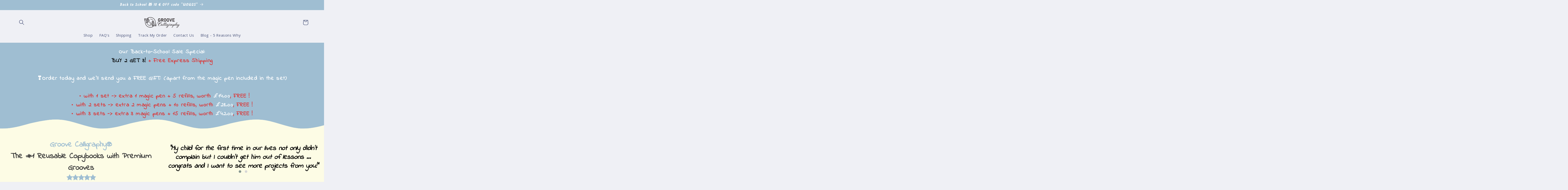

--- FILE ---
content_type: text/html; charset=utf-8
request_url: https://groovecalligraphy.eu/en-es/products/reusable-copybooks-magic-ink-3
body_size: 41976
content:
<!doctype html>
<html class="no-js" lang="en">
  <head>
    <meta charset="utf-8">
    <meta http-equiv="X-UA-Compatible" content="IE=edge">
    <meta name="viewport" content="width=device-width,initial-scale=1">
    <meta name="theme-color" content="">
    <link rel="canonical" href="https://groovecalligraphy.eu/en-es/products/reusable-copybooks-magic-ink-3">
    <link rel="preconnect" href="https://cdn.shopify.com" crossorigin><link rel="icon" type="image/png" href="//groovecalligraphy.eu/cdn/shop/files/Favicon.png?crop=center&height=32&v=1633177833&width=32"><link rel="preconnect" href="https://fonts.shopifycdn.com" crossorigin><title>
      3 x Set Groove Calligraphy ™ Reusable Copybooks
 &ndash; Groove Calligraphy Europe</title>

    
      <meta name="description" content="The bestseller set - Groove Calligraphy Reusable Copybooks - welcomes a suite of psychologically and scientifically based concepts in your beloved&#39;s early childhood education, proposing a new and innovative way of developing their motor skills and cognitive ability to write and express themselves through penmanship.">
    

    

<meta property="og:site_name" content="Groove Calligraphy Europe">
<meta property="og:url" content="https://groovecalligraphy.eu/en-es/products/reusable-copybooks-magic-ink-3">
<meta property="og:title" content="3 x Set Groove Calligraphy ™ Reusable Copybooks">
<meta property="og:type" content="product">
<meta property="og:description" content="The bestseller set - Groove Calligraphy Reusable Copybooks - welcomes a suite of psychologically and scientifically based concepts in your beloved&#39;s early childhood education, proposing a new and innovative way of developing their motor skills and cognitive ability to write and express themselves through penmanship."><meta property="og:image" content="http://groovecalligraphy.eu/cdn/shop/products/Groove_Calligraphy_USA_720x_10b5cd91-78fc-476a-9d9b-86ca6f1488a6.jpg?v=1664793974">
  <meta property="og:image:secure_url" content="https://groovecalligraphy.eu/cdn/shop/products/Groove_Calligraphy_USA_720x_10b5cd91-78fc-476a-9d9b-86ca6f1488a6.jpg?v=1664793974">
  <meta property="og:image:width" content="720">
  <meta property="og:image:height" content="720"><meta property="og:price:amount" content="79,99">
  <meta property="og:price:currency" content="EUR"><meta name="twitter:card" content="summary_large_image">
<meta name="twitter:title" content="3 x Set Groove Calligraphy ™ Reusable Copybooks">
<meta name="twitter:description" content="The bestseller set - Groove Calligraphy Reusable Copybooks - welcomes a suite of psychologically and scientifically based concepts in your beloved&#39;s early childhood education, proposing a new and innovative way of developing their motor skills and cognitive ability to write and express themselves through penmanship.">


    <script src="//groovecalligraphy.eu/cdn/shop/t/8/assets/constants.js?v=95358004781563950421682114103" defer="defer"></script>
    <script src="//groovecalligraphy.eu/cdn/shop/t/8/assets/pubsub.js?v=2921868252632587581682114104" defer="defer"></script>
    <script src="//groovecalligraphy.eu/cdn/shop/t/8/assets/global.js?v=127210358271191040921682114103" defer="defer"></script>
  <script>window.performance && window.performance.mark && window.performance.mark('shopify.content_for_header.start');</script><meta name="facebook-domain-verification" content="0g5de9ztksg6lrp0hd2p30n3rnmg5m">
<meta name="google-site-verification" content="RwtPJqwIyn1HRlg6nMSG7vNRk5gEVVcDqreCnsz26-k">
<meta id="shopify-digital-wallet" name="shopify-digital-wallet" content="/51017416888/digital_wallets/dialog">
<meta name="shopify-checkout-api-token" content="c4184783932451ed5e0fe01244d88bdd">
<meta id="in-context-paypal-metadata" data-shop-id="51017416888" data-venmo-supported="false" data-environment="production" data-locale="en_US" data-paypal-v4="true" data-currency="EUR">
<link rel="alternate" hreflang="x-default" href="https://groovecalligraphy.eu/products/reusable-copybooks-magic-ink-3">
<link rel="alternate" hreflang="de" href="https://groovecalligraphy.eu/de/products/reusable-copybooks-magic-ink-3">
<link rel="alternate" hreflang="en-GB" href="https://groovecalligraphy.eu/en-gb/products/reusable-copybooks-magic-ink-3">
<link rel="alternate" hreflang="de-GB" href="https://groovecalligraphy.eu/de-gb/products/reusable-copybooks-magic-ink-3">
<link rel="alternate" hreflang="fr-FR" href="https://groovecalligraphy.eu/fr-fr/products/reusable-copybooks-magic-ink-3">
<link rel="alternate" hreflang="en-FR" href="https://groovecalligraphy.eu/en-fr/products/reusable-copybooks-magic-ink-3">
<link rel="alternate" hreflang="es-ES" href="https://groovecalligraphy.eu/es-es/products/reusable-copybooks-magic-ink-3">
<link rel="alternate" hreflang="en-ES" href="https://groovecalligraphy.eu/en-es/products/reusable-copybooks-magic-ink-3">
<link rel="alternate" hreflang="de-AT" href="https://groovecalligraphy.eu/de-at/products/reusable-copybooks-magic-ink-3">
<link rel="alternate" hreflang="en-AT" href="https://groovecalligraphy.eu/en-at/products/reusable-copybooks-magic-ink-3">
<link rel="alternate" hreflang="it-IT" href="https://groovecalligraphy.eu/it-it/products/reusable-copybooks-magic-ink-3">
<link rel="alternate" hreflang="en-IT" href="https://groovecalligraphy.eu/en-it/products/reusable-copybooks-magic-ink-3">
<link rel="alternate" hreflang="pl-PL" href="https://groovecalligraphy.eu/pl-pl/products/reusable-copybooks-magic-ink-3">
<link rel="alternate" hreflang="en-PL" href="https://groovecalligraphy.eu/en-pl/products/reusable-copybooks-magic-ink-3">
<link rel="alternate" type="application/json+oembed" href="https://groovecalligraphy.eu/en-es/products/reusable-copybooks-magic-ink-3.oembed">
<script async="async" src="/checkouts/internal/preloads.js?locale=en-ES"></script>
<link rel="preconnect" href="https://shop.app" crossorigin="anonymous">
<script async="async" src="https://shop.app/checkouts/internal/preloads.js?locale=en-ES&shop_id=51017416888" crossorigin="anonymous"></script>
<script id="apple-pay-shop-capabilities" type="application/json">{"shopId":51017416888,"countryCode":"GB","currencyCode":"EUR","merchantCapabilities":["supports3DS"],"merchantId":"gid:\/\/shopify\/Shop\/51017416888","merchantName":"Groove Calligraphy Europe","requiredBillingContactFields":["postalAddress","email","phone"],"requiredShippingContactFields":["postalAddress","email","phone"],"shippingType":"shipping","supportedNetworks":["visa","maestro","masterCard","amex","discover","elo"],"total":{"type":"pending","label":"Groove Calligraphy Europe","amount":"1.00"},"shopifyPaymentsEnabled":true,"supportsSubscriptions":true}</script>
<script id="shopify-features" type="application/json">{"accessToken":"c4184783932451ed5e0fe01244d88bdd","betas":["rich-media-storefront-analytics"],"domain":"groovecalligraphy.eu","predictiveSearch":true,"shopId":51017416888,"locale":"en"}</script>
<script>var Shopify = Shopify || {};
Shopify.shop = "smartybooky.myshopify.com";
Shopify.locale = "en";
Shopify.currency = {"active":"EUR","rate":"1.0"};
Shopify.country = "ES";
Shopify.theme = {"name":"Updated copy of Refresh","id":147715883298,"schema_name":"Refresh","schema_version":"9.0.0","theme_store_id":1567,"role":"main"};
Shopify.theme.handle = "null";
Shopify.theme.style = {"id":null,"handle":null};
Shopify.cdnHost = "groovecalligraphy.eu/cdn";
Shopify.routes = Shopify.routes || {};
Shopify.routes.root = "/en-es/";</script>
<script type="module">!function(o){(o.Shopify=o.Shopify||{}).modules=!0}(window);</script>
<script>!function(o){function n(){var o=[];function n(){o.push(Array.prototype.slice.apply(arguments))}return n.q=o,n}var t=o.Shopify=o.Shopify||{};t.loadFeatures=n(),t.autoloadFeatures=n()}(window);</script>
<script>
  window.ShopifyPay = window.ShopifyPay || {};
  window.ShopifyPay.apiHost = "shop.app\/pay";
  window.ShopifyPay.redirectState = null;
</script>
<script id="shop-js-analytics" type="application/json">{"pageType":"product"}</script>
<script defer="defer" async type="module" src="//groovecalligraphy.eu/cdn/shopifycloud/shop-js/modules/v2/client.init-shop-cart-sync_COMZFrEa.en.esm.js"></script>
<script defer="defer" async type="module" src="//groovecalligraphy.eu/cdn/shopifycloud/shop-js/modules/v2/chunk.common_CdXrxk3f.esm.js"></script>
<script type="module">
  await import("//groovecalligraphy.eu/cdn/shopifycloud/shop-js/modules/v2/client.init-shop-cart-sync_COMZFrEa.en.esm.js");
await import("//groovecalligraphy.eu/cdn/shopifycloud/shop-js/modules/v2/chunk.common_CdXrxk3f.esm.js");

  window.Shopify.SignInWithShop?.initShopCartSync?.({"fedCMEnabled":true,"windoidEnabled":true});

</script>
<script>
  window.Shopify = window.Shopify || {};
  if (!window.Shopify.featureAssets) window.Shopify.featureAssets = {};
  window.Shopify.featureAssets['shop-js'] = {"shop-cart-sync":["modules/v2/client.shop-cart-sync_CRSPkpKa.en.esm.js","modules/v2/chunk.common_CdXrxk3f.esm.js"],"init-fed-cm":["modules/v2/client.init-fed-cm_DO1JVZ96.en.esm.js","modules/v2/chunk.common_CdXrxk3f.esm.js"],"init-windoid":["modules/v2/client.init-windoid_hXardXh0.en.esm.js","modules/v2/chunk.common_CdXrxk3f.esm.js"],"init-shop-email-lookup-coordinator":["modules/v2/client.init-shop-email-lookup-coordinator_jpxQlUsx.en.esm.js","modules/v2/chunk.common_CdXrxk3f.esm.js"],"shop-toast-manager":["modules/v2/client.shop-toast-manager_C-K0q6-t.en.esm.js","modules/v2/chunk.common_CdXrxk3f.esm.js"],"shop-button":["modules/v2/client.shop-button_B6dBoDg5.en.esm.js","modules/v2/chunk.common_CdXrxk3f.esm.js"],"shop-login-button":["modules/v2/client.shop-login-button_BHRMsoBb.en.esm.js","modules/v2/chunk.common_CdXrxk3f.esm.js","modules/v2/chunk.modal_C89cmTvN.esm.js"],"shop-cash-offers":["modules/v2/client.shop-cash-offers_p6Pw3nax.en.esm.js","modules/v2/chunk.common_CdXrxk3f.esm.js","modules/v2/chunk.modal_C89cmTvN.esm.js"],"avatar":["modules/v2/client.avatar_BTnouDA3.en.esm.js"],"init-shop-cart-sync":["modules/v2/client.init-shop-cart-sync_COMZFrEa.en.esm.js","modules/v2/chunk.common_CdXrxk3f.esm.js"],"init-shop-for-new-customer-accounts":["modules/v2/client.init-shop-for-new-customer-accounts_BNQiNx4m.en.esm.js","modules/v2/client.shop-login-button_BHRMsoBb.en.esm.js","modules/v2/chunk.common_CdXrxk3f.esm.js","modules/v2/chunk.modal_C89cmTvN.esm.js"],"pay-button":["modules/v2/client.pay-button_CRuQ9trT.en.esm.js","modules/v2/chunk.common_CdXrxk3f.esm.js"],"init-customer-accounts-sign-up":["modules/v2/client.init-customer-accounts-sign-up_Q1yheB3t.en.esm.js","modules/v2/client.shop-login-button_BHRMsoBb.en.esm.js","modules/v2/chunk.common_CdXrxk3f.esm.js","modules/v2/chunk.modal_C89cmTvN.esm.js"],"checkout-modal":["modules/v2/client.checkout-modal_DtXVhFgQ.en.esm.js","modules/v2/chunk.common_CdXrxk3f.esm.js","modules/v2/chunk.modal_C89cmTvN.esm.js"],"init-customer-accounts":["modules/v2/client.init-customer-accounts_B5rMd0lj.en.esm.js","modules/v2/client.shop-login-button_BHRMsoBb.en.esm.js","modules/v2/chunk.common_CdXrxk3f.esm.js","modules/v2/chunk.modal_C89cmTvN.esm.js"],"lead-capture":["modules/v2/client.lead-capture_CmGCXBh3.en.esm.js","modules/v2/chunk.common_CdXrxk3f.esm.js","modules/v2/chunk.modal_C89cmTvN.esm.js"],"shop-follow-button":["modules/v2/client.shop-follow-button_CV5C02lv.en.esm.js","modules/v2/chunk.common_CdXrxk3f.esm.js","modules/v2/chunk.modal_C89cmTvN.esm.js"],"shop-login":["modules/v2/client.shop-login_Bz_Zm_XZ.en.esm.js","modules/v2/chunk.common_CdXrxk3f.esm.js","modules/v2/chunk.modal_C89cmTvN.esm.js"],"payment-terms":["modules/v2/client.payment-terms_D7XnU2ez.en.esm.js","modules/v2/chunk.common_CdXrxk3f.esm.js","modules/v2/chunk.modal_C89cmTvN.esm.js"]};
</script>
<script>(function() {
  var isLoaded = false;
  function asyncLoad() {
    if (isLoaded) return;
    isLoaded = true;
    var urls = ["https:\/\/loox.io\/widget\/EyWENhN6KF\/loox.1635078895741.js?shop=smartybooky.myshopify.com","\/\/cdn.shopify.com\/proxy\/530cf9f947fa2e8a2cf04908d2eb68e29c8f7f073f654e8e60becd988c37e091\/api.goaffpro.com\/loader.js?shop=smartybooky.myshopify.com\u0026sp-cache-control=cHVibGljLCBtYXgtYWdlPTkwMA","https:\/\/cdn.weglot.com\/weglot_script_tag.js?shop=smartybooky.myshopify.com","https:\/\/reconvert-cdn.com\/assets\/js\/store_reconvert_node.js?v=2\u0026scid=Y2RiM2IwZTIzOWRhY2NmYmQxZTIzZTMwODBiMmMyODkuNzcxOGI0OWRiNjVmOTA0OGU1MzIwNTU2ODZiOTliYWQ=\u0026shop=smartybooky.myshopify.com","https:\/\/cdn.nfcube.com\/instafeed-a2b11df649919ef1817f684576f97d7e.js?shop=smartybooky.myshopify.com"];
    for (var i = 0; i < urls.length; i++) {
      var s = document.createElement('script');
      s.type = 'text/javascript';
      s.async = true;
      s.src = urls[i];
      var x = document.getElementsByTagName('script')[0];
      x.parentNode.insertBefore(s, x);
    }
  };
  if(window.attachEvent) {
    window.attachEvent('onload', asyncLoad);
  } else {
    window.addEventListener('load', asyncLoad, false);
  }
})();</script>
<script id="__st">var __st={"a":51017416888,"offset":0,"reqid":"71ce03d8-ad4a-4fe1-9f5a-da699140828a-1763374555","pageurl":"groovecalligraphy.eu\/en-es\/products\/reusable-copybooks-magic-ink-3","u":"c12c806163f8","p":"product","rtyp":"product","rid":7218625380536};</script>
<script>window.ShopifyPaypalV4VisibilityTracking = true;</script>
<script id="captcha-bootstrap">!function(){'use strict';const t='contact',e='account',n='new_comment',o=[[t,t],['blogs',n],['comments',n],[t,'customer']],c=[[e,'customer_login'],[e,'guest_login'],[e,'recover_customer_password'],[e,'create_customer']],r=t=>t.map((([t,e])=>`form[action*='/${t}']:not([data-nocaptcha='true']) input[name='form_type'][value='${e}']`)).join(','),a=t=>()=>t?[...document.querySelectorAll(t)].map((t=>t.form)):[];function s(){const t=[...o],e=r(t);return a(e)}const i='password',u='form_key',d=['recaptcha-v3-token','g-recaptcha-response','h-captcha-response',i],f=()=>{try{return window.sessionStorage}catch{return}},m='__shopify_v',_=t=>t.elements[u];function p(t,e,n=!1){try{const o=window.sessionStorage,c=JSON.parse(o.getItem(e)),{data:r}=function(t){const{data:e,action:n}=t;return t[m]||n?{data:e,action:n}:{data:t,action:n}}(c);for(const[e,n]of Object.entries(r))t.elements[e]&&(t.elements[e].value=n);n&&o.removeItem(e)}catch(o){console.error('form repopulation failed',{error:o})}}const l='form_type',E='cptcha';function T(t){t.dataset[E]=!0}const w=window,h=w.document,L='Shopify',v='ce_forms',y='captcha';let A=!1;((t,e)=>{const n=(g='f06e6c50-85a8-45c8-87d0-21a2b65856fe',I='https://cdn.shopify.com/shopifycloud/storefront-forms-hcaptcha/ce_storefront_forms_captcha_hcaptcha.v1.5.2.iife.js',D={infoText:'Protected by hCaptcha',privacyText:'Privacy',termsText:'Terms'},(t,e,n)=>{const o=w[L][v],c=o.bindForm;if(c)return c(t,g,e,D).then(n);var r;o.q.push([[t,g,e,D],n]),r=I,A||(h.body.append(Object.assign(h.createElement('script'),{id:'captcha-provider',async:!0,src:r})),A=!0)});var g,I,D;w[L]=w[L]||{},w[L][v]=w[L][v]||{},w[L][v].q=[],w[L][y]=w[L][y]||{},w[L][y].protect=function(t,e){n(t,void 0,e),T(t)},Object.freeze(w[L][y]),function(t,e,n,w,h,L){const[v,y,A,g]=function(t,e,n){const i=e?o:[],u=t?c:[],d=[...i,...u],f=r(d),m=r(i),_=r(d.filter((([t,e])=>n.includes(e))));return[a(f),a(m),a(_),s()]}(w,h,L),I=t=>{const e=t.target;return e instanceof HTMLFormElement?e:e&&e.form},D=t=>v().includes(t);t.addEventListener('submit',(t=>{const e=I(t);if(!e)return;const n=D(e)&&!e.dataset.hcaptchaBound&&!e.dataset.recaptchaBound,o=_(e),c=g().includes(e)&&(!o||!o.value);(n||c)&&t.preventDefault(),c&&!n&&(function(t){try{if(!f())return;!function(t){const e=f();if(!e)return;const n=_(t);if(!n)return;const o=n.value;o&&e.removeItem(o)}(t);const e=Array.from(Array(32),(()=>Math.random().toString(36)[2])).join('');!function(t,e){_(t)||t.append(Object.assign(document.createElement('input'),{type:'hidden',name:u})),t.elements[u].value=e}(t,e),function(t,e){const n=f();if(!n)return;const o=[...t.querySelectorAll(`input[type='${i}']`)].map((({name:t})=>t)),c=[...d,...o],r={};for(const[a,s]of new FormData(t).entries())c.includes(a)||(r[a]=s);n.setItem(e,JSON.stringify({[m]:1,action:t.action,data:r}))}(t,e)}catch(e){console.error('failed to persist form',e)}}(e),e.submit())}));const S=(t,e)=>{t&&!t.dataset[E]&&(n(t,e.some((e=>e===t))),T(t))};for(const o of['focusin','change'])t.addEventListener(o,(t=>{const e=I(t);D(e)&&S(e,y())}));const B=e.get('form_key'),M=e.get(l),P=B&&M;t.addEventListener('DOMContentLoaded',(()=>{const t=y();if(P)for(const e of t)e.elements[l].value===M&&p(e,B);[...new Set([...A(),...v().filter((t=>'true'===t.dataset.shopifyCaptcha))])].forEach((e=>S(e,t)))}))}(h,new URLSearchParams(w.location.search),n,t,e,['guest_login'])})(!0,!0)}();</script>
<script integrity="sha256-52AcMU7V7pcBOXWImdc/TAGTFKeNjmkeM1Pvks/DTgc=" data-source-attribution="shopify.loadfeatures" defer="defer" src="//groovecalligraphy.eu/cdn/shopifycloud/storefront/assets/storefront/load_feature-81c60534.js" crossorigin="anonymous"></script>
<script crossorigin="anonymous" defer="defer" src="//groovecalligraphy.eu/cdn/shopifycloud/storefront/assets/shopify_pay/storefront-65b4c6d7.js?v=20250812"></script>
<script data-source-attribution="shopify.dynamic_checkout.dynamic.init">var Shopify=Shopify||{};Shopify.PaymentButton=Shopify.PaymentButton||{isStorefrontPortableWallets:!0,init:function(){window.Shopify.PaymentButton.init=function(){};var t=document.createElement("script");t.src="https://groovecalligraphy.eu/cdn/shopifycloud/portable-wallets/latest/portable-wallets.en.js",t.type="module",document.head.appendChild(t)}};
</script>
<script data-source-attribution="shopify.dynamic_checkout.buyer_consent">
  function portableWalletsHideBuyerConsent(e){var t=document.getElementById("shopify-buyer-consent"),n=document.getElementById("shopify-subscription-policy-button");t&&n&&(t.classList.add("hidden"),t.setAttribute("aria-hidden","true"),n.removeEventListener("click",e))}function portableWalletsShowBuyerConsent(e){var t=document.getElementById("shopify-buyer-consent"),n=document.getElementById("shopify-subscription-policy-button");t&&n&&(t.classList.remove("hidden"),t.removeAttribute("aria-hidden"),n.addEventListener("click",e))}window.Shopify?.PaymentButton&&(window.Shopify.PaymentButton.hideBuyerConsent=portableWalletsHideBuyerConsent,window.Shopify.PaymentButton.showBuyerConsent=portableWalletsShowBuyerConsent);
</script>
<script data-source-attribution="shopify.dynamic_checkout.cart.bootstrap">document.addEventListener("DOMContentLoaded",(function(){function t(){return document.querySelector("shopify-accelerated-checkout-cart, shopify-accelerated-checkout")}if(t())Shopify.PaymentButton.init();else{new MutationObserver((function(e,n){t()&&(Shopify.PaymentButton.init(),n.disconnect())})).observe(document.body,{childList:!0,subtree:!0})}}));
</script>
<link id="shopify-accelerated-checkout-styles" rel="stylesheet" media="screen" href="https://groovecalligraphy.eu/cdn/shopifycloud/portable-wallets/latest/accelerated-checkout-backwards-compat.css" crossorigin="anonymous">
<style id="shopify-accelerated-checkout-cart">
        #shopify-buyer-consent {
  margin-top: 1em;
  display: inline-block;
  width: 100%;
}

#shopify-buyer-consent.hidden {
  display: none;
}

#shopify-subscription-policy-button {
  background: none;
  border: none;
  padding: 0;
  text-decoration: underline;
  font-size: inherit;
  cursor: pointer;
}

#shopify-subscription-policy-button::before {
  box-shadow: none;
}

      </style>
<script id="sections-script" data-sections="header" defer="defer" src="//groovecalligraphy.eu/cdn/shop/t/8/compiled_assets/scripts.js?12735"></script>
<script>window.performance && window.performance.mark && window.performance.mark('shopify.content_for_header.end');</script> 

    <style data-shopify>
      @font-face {
  font-family: "Open Sans";
  font-weight: 400;
  font-style: normal;
  font-display: swap;
  src: url("//groovecalligraphy.eu/cdn/fonts/open_sans/opensans_n4.c32e4d4eca5273f6d4ee95ddf54b5bbb75fc9b61.woff2") format("woff2"),
       url("//groovecalligraphy.eu/cdn/fonts/open_sans/opensans_n4.5f3406f8d94162b37bfa232b486ac93ee892406d.woff") format("woff");
}

      @font-face {
  font-family: "Open Sans";
  font-weight: 700;
  font-style: normal;
  font-display: swap;
  src: url("//groovecalligraphy.eu/cdn/fonts/open_sans/opensans_n7.a9393be1574ea8606c68f4441806b2711d0d13e4.woff2") format("woff2"),
       url("//groovecalligraphy.eu/cdn/fonts/open_sans/opensans_n7.7b8af34a6ebf52beb1a4c1d8c73ad6910ec2e553.woff") format("woff");
}

      @font-face {
  font-family: "Open Sans";
  font-weight: 400;
  font-style: italic;
  font-display: swap;
  src: url("//groovecalligraphy.eu/cdn/fonts/open_sans/opensans_i4.6f1d45f7a46916cc95c694aab32ecbf7509cbf33.woff2") format("woff2"),
       url("//groovecalligraphy.eu/cdn/fonts/open_sans/opensans_i4.4efaa52d5a57aa9a57c1556cc2b7465d18839daa.woff") format("woff");
}

      @font-face {
  font-family: "Open Sans";
  font-weight: 700;
  font-style: italic;
  font-display: swap;
  src: url("//groovecalligraphy.eu/cdn/fonts/open_sans/opensans_i7.916ced2e2ce15f7fcd95d196601a15e7b89ee9a4.woff2") format("woff2"),
       url("//groovecalligraphy.eu/cdn/fonts/open_sans/opensans_i7.99a9cff8c86ea65461de497ade3d515a98f8b32a.woff") format("woff");
}

      @font-face {
  font-family: Kalam;
  font-weight: 700;
  font-style: normal;
  font-display: swap;
  src: url("//groovecalligraphy.eu/cdn/fonts/kalam/kalam_n7.9d145e82c2f25f7b78520244aca4418b2ee7dc72.woff2") format("woff2"),
       url("//groovecalligraphy.eu/cdn/fonts/kalam/kalam_n7.b981b10c409bf6e63a98ccf8c21bc1f42150badc.woff") format("woff");
}


      :root {
        --font-body-family: "Open Sans", sans-serif;
        --font-body-style: normal;
        --font-body-weight: 400;
        --font-body-weight-bold: 700;

        --font-heading-family: Kalam, cursive;
        --font-heading-style: normal;
        --font-heading-weight: 700;

        --font-body-scale: 1.05;
        --font-heading-scale: 1.0476190476190477;

        --color-base-text: 14, 27, 77;
        --color-shadow: 14, 27, 77;
        --color-base-background-1: 239, 240, 245;
        --color-base-background-2: 255, 255, 255;
        --color-base-solid-button-labels: 255, 255, 255;
        --color-base-outline-button-labels: 14, 27, 77;
        --color-base-accent-1: 159, 190, 210;
        --color-base-accent-2: 159, 190, 210;
        --payment-terms-background-color: #eff0f5;

        --gradient-base-background-1: #eff0f5;
        --gradient-base-background-2: #FFFFFF;
        --gradient-base-accent-1: #9fbed2;
        --gradient-base-accent-2: #9fbed2;

        --media-padding: px;
        --media-border-opacity: 0.1;
        --media-border-width: 0px;
        --media-radius: 20px;
        --media-shadow-opacity: 0.0;
        --media-shadow-horizontal-offset: 0px;
        --media-shadow-vertical-offset: 4px;
        --media-shadow-blur-radius: 5px;
        --media-shadow-visible: 0;

        --page-width: 120rem;
        --page-width-margin: 0rem;

        --product-card-image-padding: 1.6rem;
        --product-card-corner-radius: 1.8rem;
        --product-card-text-alignment: left;
        --product-card-border-width: 0.1rem;
        --product-card-border-opacity: 1.0;
        --product-card-shadow-opacity: 0.0;
        --product-card-shadow-visible: 0;
        --product-card-shadow-horizontal-offset: 0.0rem;
        --product-card-shadow-vertical-offset: 0.4rem;
        --product-card-shadow-blur-radius: 0.5rem;

        --collection-card-image-padding: 1.6rem;
        --collection-card-corner-radius: 1.8rem;
        --collection-card-text-alignment: left;
        --collection-card-border-width: 0.1rem;
        --collection-card-border-opacity: 1.0;
        --collection-card-shadow-opacity: 0.0;
        --collection-card-shadow-visible: 0;
        --collection-card-shadow-horizontal-offset: 0.0rem;
        --collection-card-shadow-vertical-offset: 0.4rem;
        --collection-card-shadow-blur-radius: 0.5rem;

        --blog-card-image-padding: 1.6rem;
        --blog-card-corner-radius: 1.8rem;
        --blog-card-text-alignment: left;
        --blog-card-border-width: 0.1rem;
        --blog-card-border-opacity: 1.0;
        --blog-card-shadow-opacity: 0.0;
        --blog-card-shadow-visible: 0;
        --blog-card-shadow-horizontal-offset: 0.0rem;
        --blog-card-shadow-vertical-offset: 0.4rem;
        --blog-card-shadow-blur-radius: 0.5rem;

        --badge-corner-radius: 0.0rem;

        --popup-border-width: 1px;
        --popup-border-opacity: 0.1;
        --popup-corner-radius: 18px;
        --popup-shadow-opacity: 0.0;
        --popup-shadow-horizontal-offset: 0px;
        --popup-shadow-vertical-offset: 4px;
        --popup-shadow-blur-radius: 5px;

        --drawer-border-width: 0px;
        --drawer-border-opacity: 0.1;
        --drawer-shadow-opacity: 0.0;
        --drawer-shadow-horizontal-offset: 0px;
        --drawer-shadow-vertical-offset: 4px;
        --drawer-shadow-blur-radius: 5px;

        --spacing-sections-desktop: 0px;
        --spacing-sections-mobile: 0px;

        --grid-desktop-vertical-spacing: 28px;
        --grid-desktop-horizontal-spacing: 28px;
        --grid-mobile-vertical-spacing: 14px;
        --grid-mobile-horizontal-spacing: 14px;

        --text-boxes-border-opacity: 0.1;
        --text-boxes-border-width: 0px;
        --text-boxes-radius: 20px;
        --text-boxes-shadow-opacity: 0.0;
        --text-boxes-shadow-visible: 0;
        --text-boxes-shadow-horizontal-offset: 0px;
        --text-boxes-shadow-vertical-offset: 4px;
        --text-boxes-shadow-blur-radius: 5px;

        --buttons-radius: 40px;
        --buttons-radius-outset: 41px;
        --buttons-border-width: 1px;
        --buttons-border-opacity: 1.0;
        --buttons-shadow-opacity: 0.0;
        --buttons-shadow-visible: 0;
        --buttons-shadow-horizontal-offset: 0px;
        --buttons-shadow-vertical-offset: 4px;
        --buttons-shadow-blur-radius: 5px;
        --buttons-border-offset: 0.3px;

        --inputs-radius: 26px;
        --inputs-border-width: 1px;
        --inputs-border-opacity: 0.55;
        --inputs-shadow-opacity: 0.0;
        --inputs-shadow-horizontal-offset: 0px;
        --inputs-margin-offset: 0px;
        --inputs-shadow-vertical-offset: 4px;
        --inputs-shadow-blur-radius: 5px;
        --inputs-radius-outset: 27px;

        --variant-pills-radius: 40px;
        --variant-pills-border-width: 1px;
        --variant-pills-border-opacity: 0.55;
        --variant-pills-shadow-opacity: 0.0;
        --variant-pills-shadow-horizontal-offset: 0px;
        --variant-pills-shadow-vertical-offset: 4px;
        --variant-pills-shadow-blur-radius: 5px;
      }

      *,
      *::before,
      *::after {
        box-sizing: inherit;
      }

      html {
        box-sizing: border-box;
        font-size: calc(var(--font-body-scale) * 62.5%);
        height: 100%;
      }

      body {
        display: grid;
        grid-template-rows: auto auto 1fr auto;
        grid-template-columns: 100%;
        min-height: 100%;
        margin: 0;
        font-size: 1.5rem;
        letter-spacing: 0.06rem;
        line-height: calc(1 + 0.8 / var(--font-body-scale));
        font-family: var(--font-body-family);
        font-style: var(--font-body-style);
        font-weight: var(--font-body-weight);
      }

      @media screen and (min-width: 750px) {
        body {
          font-size: 1.6rem;
        }
      }
    </style>

    <link href="//groovecalligraphy.eu/cdn/shop/t/8/assets/base.css?v=140624990073879848751682114102" rel="stylesheet" type="text/css" media="all" />
<link rel="preload" as="font" href="//groovecalligraphy.eu/cdn/fonts/open_sans/opensans_n4.c32e4d4eca5273f6d4ee95ddf54b5bbb75fc9b61.woff2" type="font/woff2" crossorigin><link rel="preload" as="font" href="//groovecalligraphy.eu/cdn/fonts/kalam/kalam_n7.9d145e82c2f25f7b78520244aca4418b2ee7dc72.woff2" type="font/woff2" crossorigin><script>document.documentElement.className = document.documentElement.className.replace('no-js', 'js');
    if (Shopify.designMode) {
      document.documentElement.classList.add('shopify-design-mode');
    }
    </script>
  
	<script>var loox_global_hash = '1763360508103';</script><style>.loox-reviews-default { max-width: 1200px; margin: 0 auto; }.loox-rating .loox-icon { color:#9fbed2; }
:root { --lxs-rating-icon-color: #9fbed2; }</style>
<!--Gem_Page_Header_Script-->
    


<!--End_Gem_Page_Header_Script-->



    

    
  
<!-- BEGIN app block: shopify://apps/klaviyo-email-marketing-sms/blocks/klaviyo-onsite-embed/2632fe16-c075-4321-a88b-50b567f42507 -->












  <script async src="https://static.klaviyo.com/onsite/js/SYLNci/klaviyo.js?company_id=SYLNci"></script>
  <script>!function(){if(!window.klaviyo){window._klOnsite=window._klOnsite||[];try{window.klaviyo=new Proxy({},{get:function(n,i){return"push"===i?function(){var n;(n=window._klOnsite).push.apply(n,arguments)}:function(){for(var n=arguments.length,o=new Array(n),w=0;w<n;w++)o[w]=arguments[w];var t="function"==typeof o[o.length-1]?o.pop():void 0,e=new Promise((function(n){window._klOnsite.push([i].concat(o,[function(i){t&&t(i),n(i)}]))}));return e}}})}catch(n){window.klaviyo=window.klaviyo||[],window.klaviyo.push=function(){var n;(n=window._klOnsite).push.apply(n,arguments)}}}}();</script>

  




  <script>
    window.klaviyoReviewsProductDesignMode = false
  </script>







<!-- END app block --><link href="https://monorail-edge.shopifysvc.com" rel="dns-prefetch">
<script>(function(){if ("sendBeacon" in navigator && "performance" in window) {try {var session_token_from_headers = performance.getEntriesByType('navigation')[0].serverTiming.find(x => x.name == '_s').description;} catch {var session_token_from_headers = undefined;}var session_cookie_matches = document.cookie.match(/_shopify_s=([^;]*)/);var session_token_from_cookie = session_cookie_matches && session_cookie_matches.length === 2 ? session_cookie_matches[1] : "";var session_token = session_token_from_headers || session_token_from_cookie || "";function handle_abandonment_event(e) {var entries = performance.getEntries().filter(function(entry) {return /monorail-edge.shopifysvc.com/.test(entry.name);});if (!window.abandonment_tracked && entries.length === 0) {window.abandonment_tracked = true;var currentMs = Date.now();var navigation_start = performance.timing.navigationStart;var payload = {shop_id: 51017416888,url: window.location.href,navigation_start,duration: currentMs - navigation_start,session_token,page_type: "product"};window.navigator.sendBeacon("https://monorail-edge.shopifysvc.com/v1/produce", JSON.stringify({schema_id: "online_store_buyer_site_abandonment/1.1",payload: payload,metadata: {event_created_at_ms: currentMs,event_sent_at_ms: currentMs}}));}}window.addEventListener('pagehide', handle_abandonment_event);}}());</script>
<script id="web-pixels-manager-setup">(function e(e,d,r,n,o){if(void 0===o&&(o={}),!Boolean(null===(a=null===(i=window.Shopify)||void 0===i?void 0:i.analytics)||void 0===a?void 0:a.replayQueue)){var i,a;window.Shopify=window.Shopify||{};var t=window.Shopify;t.analytics=t.analytics||{};var s=t.analytics;s.replayQueue=[],s.publish=function(e,d,r){return s.replayQueue.push([e,d,r]),!0};try{self.performance.mark("wpm:start")}catch(e){}var l=function(){var e={modern:/Edge?\/(1{2}[4-9]|1[2-9]\d|[2-9]\d{2}|\d{4,})\.\d+(\.\d+|)|Firefox\/(1{2}[4-9]|1[2-9]\d|[2-9]\d{2}|\d{4,})\.\d+(\.\d+|)|Chrom(ium|e)\/(9{2}|\d{3,})\.\d+(\.\d+|)|(Maci|X1{2}).+ Version\/(15\.\d+|(1[6-9]|[2-9]\d|\d{3,})\.\d+)([,.]\d+|)( \(\w+\)|)( Mobile\/\w+|) Safari\/|Chrome.+OPR\/(9{2}|\d{3,})\.\d+\.\d+|(CPU[ +]OS|iPhone[ +]OS|CPU[ +]iPhone|CPU IPhone OS|CPU iPad OS)[ +]+(15[._]\d+|(1[6-9]|[2-9]\d|\d{3,})[._]\d+)([._]\d+|)|Android:?[ /-](13[3-9]|1[4-9]\d|[2-9]\d{2}|\d{4,})(\.\d+|)(\.\d+|)|Android.+Firefox\/(13[5-9]|1[4-9]\d|[2-9]\d{2}|\d{4,})\.\d+(\.\d+|)|Android.+Chrom(ium|e)\/(13[3-9]|1[4-9]\d|[2-9]\d{2}|\d{4,})\.\d+(\.\d+|)|SamsungBrowser\/([2-9]\d|\d{3,})\.\d+/,legacy:/Edge?\/(1[6-9]|[2-9]\d|\d{3,})\.\d+(\.\d+|)|Firefox\/(5[4-9]|[6-9]\d|\d{3,})\.\d+(\.\d+|)|Chrom(ium|e)\/(5[1-9]|[6-9]\d|\d{3,})\.\d+(\.\d+|)([\d.]+$|.*Safari\/(?![\d.]+ Edge\/[\d.]+$))|(Maci|X1{2}).+ Version\/(10\.\d+|(1[1-9]|[2-9]\d|\d{3,})\.\d+)([,.]\d+|)( \(\w+\)|)( Mobile\/\w+|) Safari\/|Chrome.+OPR\/(3[89]|[4-9]\d|\d{3,})\.\d+\.\d+|(CPU[ +]OS|iPhone[ +]OS|CPU[ +]iPhone|CPU IPhone OS|CPU iPad OS)[ +]+(10[._]\d+|(1[1-9]|[2-9]\d|\d{3,})[._]\d+)([._]\d+|)|Android:?[ /-](13[3-9]|1[4-9]\d|[2-9]\d{2}|\d{4,})(\.\d+|)(\.\d+|)|Mobile Safari.+OPR\/([89]\d|\d{3,})\.\d+\.\d+|Android.+Firefox\/(13[5-9]|1[4-9]\d|[2-9]\d{2}|\d{4,})\.\d+(\.\d+|)|Android.+Chrom(ium|e)\/(13[3-9]|1[4-9]\d|[2-9]\d{2}|\d{4,})\.\d+(\.\d+|)|Android.+(UC? ?Browser|UCWEB|U3)[ /]?(15\.([5-9]|\d{2,})|(1[6-9]|[2-9]\d|\d{3,})\.\d+)\.\d+|SamsungBrowser\/(5\.\d+|([6-9]|\d{2,})\.\d+)|Android.+MQ{2}Browser\/(14(\.(9|\d{2,})|)|(1[5-9]|[2-9]\d|\d{3,})(\.\d+|))(\.\d+|)|K[Aa][Ii]OS\/(3\.\d+|([4-9]|\d{2,})\.\d+)(\.\d+|)/},d=e.modern,r=e.legacy,n=navigator.userAgent;return n.match(d)?"modern":n.match(r)?"legacy":"unknown"}(),u="modern"===l?"modern":"legacy",c=(null!=n?n:{modern:"",legacy:""})[u],f=function(e){return[e.baseUrl,"/wpm","/b",e.hashVersion,"modern"===e.buildTarget?"m":"l",".js"].join("")}({baseUrl:d,hashVersion:r,buildTarget:u}),m=function(e){var d=e.version,r=e.bundleTarget,n=e.surface,o=e.pageUrl,i=e.monorailEndpoint;return{emit:function(e){var a=e.status,t=e.errorMsg,s=(new Date).getTime(),l=JSON.stringify({metadata:{event_sent_at_ms:s},events:[{schema_id:"web_pixels_manager_load/3.1",payload:{version:d,bundle_target:r,page_url:o,status:a,surface:n,error_msg:t},metadata:{event_created_at_ms:s}}]});if(!i)return console&&console.warn&&console.warn("[Web Pixels Manager] No Monorail endpoint provided, skipping logging."),!1;try{return self.navigator.sendBeacon.bind(self.navigator)(i,l)}catch(e){}var u=new XMLHttpRequest;try{return u.open("POST",i,!0),u.setRequestHeader("Content-Type","text/plain"),u.send(l),!0}catch(e){return console&&console.warn&&console.warn("[Web Pixels Manager] Got an unhandled error while logging to Monorail."),!1}}}}({version:r,bundleTarget:l,surface:e.surface,pageUrl:self.location.href,monorailEndpoint:e.monorailEndpoint});try{o.browserTarget=l,function(e){var d=e.src,r=e.async,n=void 0===r||r,o=e.onload,i=e.onerror,a=e.sri,t=e.scriptDataAttributes,s=void 0===t?{}:t,l=document.createElement("script"),u=document.querySelector("head"),c=document.querySelector("body");if(l.async=n,l.src=d,a&&(l.integrity=a,l.crossOrigin="anonymous"),s)for(var f in s)if(Object.prototype.hasOwnProperty.call(s,f))try{l.dataset[f]=s[f]}catch(e){}if(o&&l.addEventListener("load",o),i&&l.addEventListener("error",i),u)u.appendChild(l);else{if(!c)throw new Error("Did not find a head or body element to append the script");c.appendChild(l)}}({src:f,async:!0,onload:function(){if(!function(){var e,d;return Boolean(null===(d=null===(e=window.Shopify)||void 0===e?void 0:e.analytics)||void 0===d?void 0:d.initialized)}()){var d=window.webPixelsManager.init(e)||void 0;if(d){var r=window.Shopify.analytics;r.replayQueue.forEach((function(e){var r=e[0],n=e[1],o=e[2];d.publishCustomEvent(r,n,o)})),r.replayQueue=[],r.publish=d.publishCustomEvent,r.visitor=d.visitor,r.initialized=!0}}},onerror:function(){return m.emit({status:"failed",errorMsg:"".concat(f," has failed to load")})},sri:function(e){var d=/^sha384-[A-Za-z0-9+/=]+$/;return"string"==typeof e&&d.test(e)}(c)?c:"",scriptDataAttributes:o}),m.emit({status:"loading"})}catch(e){m.emit({status:"failed",errorMsg:(null==e?void 0:e.message)||"Unknown error"})}}})({shopId: 51017416888,storefrontBaseUrl: "https://groovecalligraphy.eu",extensionsBaseUrl: "https://extensions.shopifycdn.com/cdn/shopifycloud/web-pixels-manager",monorailEndpoint: "https://monorail-edge.shopifysvc.com/unstable/produce_batch",surface: "storefront-renderer",enabledBetaFlags: ["2dca8a86"],webPixelsConfigList: [{"id":"1866334588","configuration":"{\"shop\":\"smartybooky.myshopify.com\",\"cookie_duration\":\"604800\"}","eventPayloadVersion":"v1","runtimeContext":"STRICT","scriptVersion":"a2e7513c3708f34b1f617d7ce88f9697","type":"APP","apiClientId":2744533,"privacyPurposes":["ANALYTICS","MARKETING"],"dataSharingAdjustments":{"protectedCustomerApprovalScopes":["read_customer_address","read_customer_email","read_customer_name","read_customer_personal_data","read_customer_phone"]}},{"id":"1679196540","configuration":"{\"accountID\":\"dc4a9ce7-da13-443b-a205-9bfcd03bf69c\"}","eventPayloadVersion":"v1","runtimeContext":"STRICT","scriptVersion":"e199125861bbd073911635a343e660d7","type":"APP","apiClientId":2441839,"privacyPurposes":["ANALYTICS","MARKETING","SALE_OF_DATA"],"dataSharingAdjustments":{"protectedCustomerApprovalScopes":["read_customer_address","read_customer_email","read_customer_name","read_customer_personal_data","read_customer_phone"]}},{"id":"1008501116","configuration":"{\"config\":\"{\\\"pixel_id\\\":\\\"GT-M63LF85\\\",\\\"target_country\\\":\\\"FR\\\",\\\"gtag_events\\\":[{\\\"type\\\":\\\"purchase\\\",\\\"action_label\\\":\\\"MC-MRRMTYWLC5\\\"},{\\\"type\\\":\\\"page_view\\\",\\\"action_label\\\":\\\"MC-MRRMTYWLC5\\\"},{\\\"type\\\":\\\"view_item\\\",\\\"action_label\\\":\\\"MC-MRRMTYWLC5\\\"}],\\\"enable_monitoring_mode\\\":false}\"}","eventPayloadVersion":"v1","runtimeContext":"OPEN","scriptVersion":"b2a88bafab3e21179ed38636efcd8a93","type":"APP","apiClientId":1780363,"privacyPurposes":[],"dataSharingAdjustments":{"protectedCustomerApprovalScopes":["read_customer_address","read_customer_email","read_customer_name","read_customer_personal_data","read_customer_phone"]}},{"id":"673186082","configuration":"{\"pixelCode\":\"CARMBM3C77UAO0HPRFGG\"}","eventPayloadVersion":"v1","runtimeContext":"STRICT","scriptVersion":"22e92c2ad45662f435e4801458fb78cc","type":"APP","apiClientId":4383523,"privacyPurposes":["ANALYTICS","MARKETING","SALE_OF_DATA"],"dataSharingAdjustments":{"protectedCustomerApprovalScopes":["read_customer_address","read_customer_email","read_customer_name","read_customer_personal_data","read_customer_phone"]}},{"id":"318013730","configuration":"{\"pixel_id\":\"844844929521819\",\"pixel_type\":\"facebook_pixel\",\"metaapp_system_user_token\":\"-\"}","eventPayloadVersion":"v1","runtimeContext":"OPEN","scriptVersion":"ca16bc87fe92b6042fbaa3acc2fbdaa6","type":"APP","apiClientId":2329312,"privacyPurposes":["ANALYTICS","MARKETING","SALE_OF_DATA"],"dataSharingAdjustments":{"protectedCustomerApprovalScopes":["read_customer_address","read_customer_email","read_customer_name","read_customer_personal_data","read_customer_phone"]}},{"id":"174227746","configuration":"{\"tagID\":\"2613259060605\"}","eventPayloadVersion":"v1","runtimeContext":"STRICT","scriptVersion":"18031546ee651571ed29edbe71a3550b","type":"APP","apiClientId":3009811,"privacyPurposes":["ANALYTICS","MARKETING","SALE_OF_DATA"],"dataSharingAdjustments":{"protectedCustomerApprovalScopes":["read_customer_address","read_customer_email","read_customer_name","read_customer_personal_data","read_customer_phone"]}},{"id":"shopify-app-pixel","configuration":"{}","eventPayloadVersion":"v1","runtimeContext":"STRICT","scriptVersion":"0450","apiClientId":"shopify-pixel","type":"APP","privacyPurposes":["ANALYTICS","MARKETING"]},{"id":"shopify-custom-pixel","eventPayloadVersion":"v1","runtimeContext":"LAX","scriptVersion":"0450","apiClientId":"shopify-pixel","type":"CUSTOM","privacyPurposes":["ANALYTICS","MARKETING"]}],isMerchantRequest: false,initData: {"shop":{"name":"Groove Calligraphy Europe","paymentSettings":{"currencyCode":"EUR"},"myshopifyDomain":"smartybooky.myshopify.com","countryCode":"GB","storefrontUrl":"https:\/\/groovecalligraphy.eu\/en-es"},"customer":null,"cart":null,"checkout":null,"productVariants":[{"price":{"amount":79.99,"currencyCode":"EUR"},"product":{"title":"3 x Set Groove Calligraphy ™ Reusable Copybooks","vendor":"Groove Calligraphy Europe","id":"7218625380536","untranslatedTitle":"3 x Set Groove Calligraphy ™ Reusable Copybooks","url":"\/en-es\/products\/reusable-copybooks-magic-ink-3","type":""},"id":"41955637788856","image":{"src":"\/\/groovecalligraphy.eu\/cdn\/shop\/products\/Groove_Calligraphy_USA_720x_10b5cd91-78fc-476a-9d9b-86ca6f1488a6.jpg?v=1664793974"},"sku":"GROOVECAL3_UK","title":"Default Title","untranslatedTitle":"Default Title"}],"purchasingCompany":null},},"https://groovecalligraphy.eu/cdn","ae1676cfwd2530674p4253c800m34e853cb",{"modern":"","legacy":""},{"shopId":"51017416888","storefrontBaseUrl":"https:\/\/groovecalligraphy.eu","extensionBaseUrl":"https:\/\/extensions.shopifycdn.com\/cdn\/shopifycloud\/web-pixels-manager","surface":"storefront-renderer","enabledBetaFlags":"[\"2dca8a86\"]","isMerchantRequest":"false","hashVersion":"ae1676cfwd2530674p4253c800m34e853cb","publish":"custom","events":"[[\"page_viewed\",{}],[\"product_viewed\",{\"productVariant\":{\"price\":{\"amount\":79.99,\"currencyCode\":\"EUR\"},\"product\":{\"title\":\"3 x Set Groove Calligraphy ™ Reusable Copybooks\",\"vendor\":\"Groove Calligraphy Europe\",\"id\":\"7218625380536\",\"untranslatedTitle\":\"3 x Set Groove Calligraphy ™ Reusable Copybooks\",\"url\":\"\/en-es\/products\/reusable-copybooks-magic-ink-3\",\"type\":\"\"},\"id\":\"41955637788856\",\"image\":{\"src\":\"\/\/groovecalligraphy.eu\/cdn\/shop\/products\/Groove_Calligraphy_USA_720x_10b5cd91-78fc-476a-9d9b-86ca6f1488a6.jpg?v=1664793974\"},\"sku\":\"GROOVECAL3_UK\",\"title\":\"Default Title\",\"untranslatedTitle\":\"Default Title\"}}]]"});</script><script>
  window.ShopifyAnalytics = window.ShopifyAnalytics || {};
  window.ShopifyAnalytics.meta = window.ShopifyAnalytics.meta || {};
  window.ShopifyAnalytics.meta.currency = 'EUR';
  var meta = {"product":{"id":7218625380536,"gid":"gid:\/\/shopify\/Product\/7218625380536","vendor":"Groove Calligraphy Europe","type":"","variants":[{"id":41955637788856,"price":7999,"name":"3 x Set Groove Calligraphy ™ Reusable Copybooks","public_title":null,"sku":"GROOVECAL3_UK"}],"remote":false},"page":{"pageType":"product","resourceType":"product","resourceId":7218625380536}};
  for (var attr in meta) {
    window.ShopifyAnalytics.meta[attr] = meta[attr];
  }
</script>
<script class="analytics">
  (function () {
    var customDocumentWrite = function(content) {
      var jquery = null;

      if (window.jQuery) {
        jquery = window.jQuery;
      } else if (window.Checkout && window.Checkout.$) {
        jquery = window.Checkout.$;
      }

      if (jquery) {
        jquery('body').append(content);
      }
    };

    var hasLoggedConversion = function(token) {
      if (token) {
        return document.cookie.indexOf('loggedConversion=' + token) !== -1;
      }
      return false;
    }

    var setCookieIfConversion = function(token) {
      if (token) {
        var twoMonthsFromNow = new Date(Date.now());
        twoMonthsFromNow.setMonth(twoMonthsFromNow.getMonth() + 2);

        document.cookie = 'loggedConversion=' + token + '; expires=' + twoMonthsFromNow;
      }
    }

    var trekkie = window.ShopifyAnalytics.lib = window.trekkie = window.trekkie || [];
    if (trekkie.integrations) {
      return;
    }
    trekkie.methods = [
      'identify',
      'page',
      'ready',
      'track',
      'trackForm',
      'trackLink'
    ];
    trekkie.factory = function(method) {
      return function() {
        var args = Array.prototype.slice.call(arguments);
        args.unshift(method);
        trekkie.push(args);
        return trekkie;
      };
    };
    for (var i = 0; i < trekkie.methods.length; i++) {
      var key = trekkie.methods[i];
      trekkie[key] = trekkie.factory(key);
    }
    trekkie.load = function(config) {
      trekkie.config = config || {};
      trekkie.config.initialDocumentCookie = document.cookie;
      var first = document.getElementsByTagName('script')[0];
      var script = document.createElement('script');
      script.type = 'text/javascript';
      script.onerror = function(e) {
        var scriptFallback = document.createElement('script');
        scriptFallback.type = 'text/javascript';
        scriptFallback.onerror = function(error) {
                var Monorail = {
      produce: function produce(monorailDomain, schemaId, payload) {
        var currentMs = new Date().getTime();
        var event = {
          schema_id: schemaId,
          payload: payload,
          metadata: {
            event_created_at_ms: currentMs,
            event_sent_at_ms: currentMs
          }
        };
        return Monorail.sendRequest("https://" + monorailDomain + "/v1/produce", JSON.stringify(event));
      },
      sendRequest: function sendRequest(endpointUrl, payload) {
        // Try the sendBeacon API
        if (window && window.navigator && typeof window.navigator.sendBeacon === 'function' && typeof window.Blob === 'function' && !Monorail.isIos12()) {
          var blobData = new window.Blob([payload], {
            type: 'text/plain'
          });

          if (window.navigator.sendBeacon(endpointUrl, blobData)) {
            return true;
          } // sendBeacon was not successful

        } // XHR beacon

        var xhr = new XMLHttpRequest();

        try {
          xhr.open('POST', endpointUrl);
          xhr.setRequestHeader('Content-Type', 'text/plain');
          xhr.send(payload);
        } catch (e) {
          console.log(e);
        }

        return false;
      },
      isIos12: function isIos12() {
        return window.navigator.userAgent.lastIndexOf('iPhone; CPU iPhone OS 12_') !== -1 || window.navigator.userAgent.lastIndexOf('iPad; CPU OS 12_') !== -1;
      }
    };
    Monorail.produce('monorail-edge.shopifysvc.com',
      'trekkie_storefront_load_errors/1.1',
      {shop_id: 51017416888,
      theme_id: 147715883298,
      app_name: "storefront",
      context_url: window.location.href,
      source_url: "//groovecalligraphy.eu/cdn/s/trekkie.storefront.308893168db1679b4a9f8a086857af995740364f.min.js"});

        };
        scriptFallback.async = true;
        scriptFallback.src = '//groovecalligraphy.eu/cdn/s/trekkie.storefront.308893168db1679b4a9f8a086857af995740364f.min.js';
        first.parentNode.insertBefore(scriptFallback, first);
      };
      script.async = true;
      script.src = '//groovecalligraphy.eu/cdn/s/trekkie.storefront.308893168db1679b4a9f8a086857af995740364f.min.js';
      first.parentNode.insertBefore(script, first);
    };
    trekkie.load(
      {"Trekkie":{"appName":"storefront","development":false,"defaultAttributes":{"shopId":51017416888,"isMerchantRequest":null,"themeId":147715883298,"themeCityHash":"2930680617604200391","contentLanguage":"en","currency":"EUR","eventMetadataId":"048ad13e-5d59-4a79-9a26-58bf80df25c2"},"isServerSideCookieWritingEnabled":true,"monorailRegion":"shop_domain","enabledBetaFlags":["f0df213a"]},"Session Attribution":{},"S2S":{"facebookCapiEnabled":true,"source":"trekkie-storefront-renderer","apiClientId":580111}}
    );

    var loaded = false;
    trekkie.ready(function() {
      if (loaded) return;
      loaded = true;

      window.ShopifyAnalytics.lib = window.trekkie;

      var originalDocumentWrite = document.write;
      document.write = customDocumentWrite;
      try { window.ShopifyAnalytics.merchantGoogleAnalytics.call(this); } catch(error) {};
      document.write = originalDocumentWrite;

      window.ShopifyAnalytics.lib.page(null,{"pageType":"product","resourceType":"product","resourceId":7218625380536,"shopifyEmitted":true});

      var match = window.location.pathname.match(/checkouts\/(.+)\/(thank_you|post_purchase)/)
      var token = match? match[1]: undefined;
      if (!hasLoggedConversion(token)) {
        setCookieIfConversion(token);
        window.ShopifyAnalytics.lib.track("Viewed Product",{"currency":"EUR","variantId":41955637788856,"productId":7218625380536,"productGid":"gid:\/\/shopify\/Product\/7218625380536","name":"3 x Set Groove Calligraphy ™ Reusable Copybooks","price":"79.99","sku":"GROOVECAL3_UK","brand":"Groove Calligraphy Europe","variant":null,"category":"","nonInteraction":true,"remote":false},undefined,undefined,{"shopifyEmitted":true});
      window.ShopifyAnalytics.lib.track("monorail:\/\/trekkie_storefront_viewed_product\/1.1",{"currency":"EUR","variantId":41955637788856,"productId":7218625380536,"productGid":"gid:\/\/shopify\/Product\/7218625380536","name":"3 x Set Groove Calligraphy ™ Reusable Copybooks","price":"79.99","sku":"GROOVECAL3_UK","brand":"Groove Calligraphy Europe","variant":null,"category":"","nonInteraction":true,"remote":false,"referer":"https:\/\/groovecalligraphy.eu\/en-es\/products\/reusable-copybooks-magic-ink-3"});
      }
    });


        var eventsListenerScript = document.createElement('script');
        eventsListenerScript.async = true;
        eventsListenerScript.src = "//groovecalligraphy.eu/cdn/shopifycloud/storefront/assets/shop_events_listener-3da45d37.js";
        document.getElementsByTagName('head')[0].appendChild(eventsListenerScript);

})();</script>
  <script>
  if (!window.ga || (window.ga && typeof window.ga !== 'function')) {
    window.ga = function ga() {
      (window.ga.q = window.ga.q || []).push(arguments);
      if (window.Shopify && window.Shopify.analytics && typeof window.Shopify.analytics.publish === 'function') {
        window.Shopify.analytics.publish("ga_stub_called", {}, {sendTo: "google_osp_migration"});
      }
      console.error("Shopify's Google Analytics stub called with:", Array.from(arguments), "\nSee https://help.shopify.com/manual/promoting-marketing/pixels/pixel-migration#google for more information.");
    };
    if (window.Shopify && window.Shopify.analytics && typeof window.Shopify.analytics.publish === 'function') {
      window.Shopify.analytics.publish("ga_stub_initialized", {}, {sendTo: "google_osp_migration"});
    }
  }
</script>
<script
  defer
  src="https://groovecalligraphy.eu/cdn/shopifycloud/perf-kit/shopify-perf-kit-2.1.2.min.js"
  data-application="storefront-renderer"
  data-shop-id="51017416888"
  data-render-region="gcp-us-east1"
  data-page-type="product"
  data-theme-instance-id="147715883298"
  data-theme-name="Refresh"
  data-theme-version="9.0.0"
  data-monorail-region="shop_domain"
  data-resource-timing-sampling-rate="10"
  data-shs="true"
  data-shs-beacon="true"
  data-shs-export-with-fetch="true"
  data-shs-logs-sample-rate="1"
></script>
</head>

  <body class="gradient">
    <a class="skip-to-content-link button visually-hidden" href="#MainContent">
      Skip to content
    </a>

<script src="//groovecalligraphy.eu/cdn/shop/t/8/assets/cart.js?v=21876159511507192261682114102" defer="defer"></script>

<style>
  .drawer {
    visibility: hidden;
  }
</style>

<cart-drawer class="drawer is-empty">
  <div id="CartDrawer" class="cart-drawer">
    <div id="CartDrawer-Overlay" class="cart-drawer__overlay"></div>
    <div
      class="drawer__inner"
      role="dialog"
      aria-modal="true"
      aria-label="Your cart"
      tabindex="-1"
    ><div class="drawer__inner-empty">
          <div class="cart-drawer__warnings center">
            <div class="cart-drawer__empty-content">
              <h2 class="cart__empty-text">Your cart is empty</h2>
              <button
                class="drawer__close"
                type="button"
                onclick="this.closest('cart-drawer').close()"
                aria-label="Close"
              >
                <svg
  xmlns="http://www.w3.org/2000/svg"
  aria-hidden="true"
  focusable="false"
  class="icon icon-close"
  fill="none"
  viewBox="0 0 18 17"
>
  <path d="M.865 15.978a.5.5 0 00.707.707l7.433-7.431 7.579 7.282a.501.501 0 00.846-.37.5.5 0 00-.153-.351L9.712 8.546l7.417-7.416a.5.5 0 10-.707-.708L8.991 7.853 1.413.573a.5.5 0 10-.693.72l7.563 7.268-7.418 7.417z" fill="currentColor">
</svg>

              </button>
              <a href="/en-es/collections/all" class="button">
                Continue shopping
              </a></div>
          </div></div><div class="drawer__header">
        <h2 class="drawer__heading">Your cart</h2>
        <button
          class="drawer__close"
          type="button"
          onclick="this.closest('cart-drawer').close()"
          aria-label="Close"
        >
          <svg
  xmlns="http://www.w3.org/2000/svg"
  aria-hidden="true"
  focusable="false"
  class="icon icon-close"
  fill="none"
  viewBox="0 0 18 17"
>
  <path d="M.865 15.978a.5.5 0 00.707.707l7.433-7.431 7.579 7.282a.501.501 0 00.846-.37.5.5 0 00-.153-.351L9.712 8.546l7.417-7.416a.5.5 0 10-.707-.708L8.991 7.853 1.413.573a.5.5 0 10-.693.72l7.563 7.268-7.418 7.417z" fill="currentColor">
</svg>

        </button>
      </div>
      <cart-drawer-items
        
          class=" is-empty"
        
      >
        <form
          action="/en-es/cart"
          id="CartDrawer-Form"
          class="cart__contents cart-drawer__form"
          method="post"
        >
          <div id="CartDrawer-CartItems" class="drawer__contents js-contents"><p id="CartDrawer-LiveRegionText" class="visually-hidden" role="status"></p>
            <p id="CartDrawer-LineItemStatus" class="visually-hidden" aria-hidden="true" role="status">
              Loading...
            </p>
          </div>
          <div id="CartDrawer-CartErrors" role="alert"></div>
        </form>
      </cart-drawer-items>
      <div class="drawer__footer"><!-- Start blocks -->
        <!-- Subtotals -->

        <div class="cart-drawer__footer" >
          <div class="totals" role="status">
            <h2 class="totals__subtotal">Subtotal</h2>
            <p class="totals__subtotal-value">€0,00 EUR</p>
          </div>

          <div></div>

          <small class="tax-note caption-large rte">It's Magic Pen's Week! Free gifts everywhere!
</small>
        </div>

        <!-- CTAs -->

        <div class="cart__ctas" >
          <noscript>
            <button type="submit" class="cart__update-button button button--secondary" form="CartDrawer-Form">
              Update
            </button>
          </noscript>

          <button
            type="submit"
            id="CartDrawer-Checkout"
            class="cart__checkout-button button"
            name="checkout"
            form="CartDrawer-Form"
            
              disabled
            
          >
            Check out
          </button>
        </div>
      </div>
    </div>
  </div>
</cart-drawer>

<script>
  document.addEventListener('DOMContentLoaded', function () {
    function isIE() {
      const ua = window.navigator.userAgent;
      const msie = ua.indexOf('MSIE ');
      const trident = ua.indexOf('Trident/');

      return msie > 0 || trident > 0;
    }

    if (!isIE()) return;
    const cartSubmitInput = document.createElement('input');
    cartSubmitInput.setAttribute('name', 'checkout');
    cartSubmitInput.setAttribute('type', 'hidden');
    document.querySelector('#cart').appendChild(cartSubmitInput);
    document.querySelector('#checkout').addEventListener('click', function (event) {
      document.querySelector('#cart').submit();
    });
  });
</script>
<!-- BEGIN sections: header-group -->
<div id="shopify-section-sections--18651387330850__announcement-bar" class="shopify-section shopify-section-group-header-group announcement-bar-section"><div class="announcement-bar color-accent-1 gradient" role="region" aria-label="Announcement" ><a href="/en-es/products/reusable-manuals-with-grooves-1" class="announcement-bar__link link link--text focus-inset animate-arrow"><div class="page-width">
                <p class="announcement-bar__message center h5">
                  <span>Back to School 🎁 10 € OFF code &quot;WOW25&quot;</span><svg
  viewBox="0 0 14 10"
  fill="none"
  aria-hidden="true"
  focusable="false"
  class="icon icon-arrow"
  xmlns="http://www.w3.org/2000/svg"
>
  <path fill-rule="evenodd" clip-rule="evenodd" d="M8.537.808a.5.5 0 01.817-.162l4 4a.5.5 0 010 .708l-4 4a.5.5 0 11-.708-.708L11.793 5.5H1a.5.5 0 010-1h10.793L8.646 1.354a.5.5 0 01-.109-.546z" fill="currentColor">
</svg>

</p>
              </div></a></div>
</div><div id="shopify-section-sections--18651387330850__header" class="shopify-section shopify-section-group-header-group section-header"><link rel="stylesheet" href="//groovecalligraphy.eu/cdn/shop/t/8/assets/component-list-menu.css?v=151968516119678728991682114103" media="print" onload="this.media='all'">
<link rel="stylesheet" href="//groovecalligraphy.eu/cdn/shop/t/8/assets/component-search.css?v=184225813856820874251682114103" media="print" onload="this.media='all'">
<link rel="stylesheet" href="//groovecalligraphy.eu/cdn/shop/t/8/assets/component-menu-drawer.css?v=94074963897493609391682114103" media="print" onload="this.media='all'">
<link rel="stylesheet" href="//groovecalligraphy.eu/cdn/shop/t/8/assets/component-cart-notification.css?v=108833082844665799571682114103" media="print" onload="this.media='all'">
<link rel="stylesheet" href="//groovecalligraphy.eu/cdn/shop/t/8/assets/component-cart-items.css?v=29412722223528841861682114102" media="print" onload="this.media='all'"><link href="//groovecalligraphy.eu/cdn/shop/t/8/assets/component-cart-drawer.css?v=35930391193938886121682114102" rel="stylesheet" type="text/css" media="all" />
  <link href="//groovecalligraphy.eu/cdn/shop/t/8/assets/component-cart.css?v=61086454150987525971682114103" rel="stylesheet" type="text/css" media="all" />
  <link href="//groovecalligraphy.eu/cdn/shop/t/8/assets/component-totals.css?v=86168756436424464851682114103" rel="stylesheet" type="text/css" media="all" />
  <link href="//groovecalligraphy.eu/cdn/shop/t/8/assets/component-price.css?v=65402837579211014041682114103" rel="stylesheet" type="text/css" media="all" />
  <link href="//groovecalligraphy.eu/cdn/shop/t/8/assets/component-discounts.css?v=152760482443307489271682114103" rel="stylesheet" type="text/css" media="all" />
  <link href="//groovecalligraphy.eu/cdn/shop/t/8/assets/component-loading-overlay.css?v=167310470843593579841682114103" rel="stylesheet" type="text/css" media="all" />
<noscript><link href="//groovecalligraphy.eu/cdn/shop/t/8/assets/component-list-menu.css?v=151968516119678728991682114103" rel="stylesheet" type="text/css" media="all" /></noscript>
<noscript><link href="//groovecalligraphy.eu/cdn/shop/t/8/assets/component-search.css?v=184225813856820874251682114103" rel="stylesheet" type="text/css" media="all" /></noscript>
<noscript><link href="//groovecalligraphy.eu/cdn/shop/t/8/assets/component-menu-drawer.css?v=94074963897493609391682114103" rel="stylesheet" type="text/css" media="all" /></noscript>
<noscript><link href="//groovecalligraphy.eu/cdn/shop/t/8/assets/component-cart-notification.css?v=108833082844665799571682114103" rel="stylesheet" type="text/css" media="all" /></noscript>
<noscript><link href="//groovecalligraphy.eu/cdn/shop/t/8/assets/component-cart-items.css?v=29412722223528841861682114102" rel="stylesheet" type="text/css" media="all" /></noscript>

<style>
  header-drawer {
    justify-self: start;
    margin-left: -1.2rem;
  }@media screen and (min-width: 990px) {
      header-drawer {
        display: none;
      }
    }.menu-drawer-container {
    display: flex;
  }

  .list-menu {
    list-style: none;
    padding: 0;
    margin: 0;
  }

  .list-menu--inline {
    display: inline-flex;
    flex-wrap: wrap;
  }

  summary.list-menu__item {
    padding-right: 2.7rem;
  }

  .list-menu__item {
    display: flex;
    align-items: center;
    line-height: calc(1 + 0.3 / var(--font-body-scale));
  }

  .list-menu__item--link {
    text-decoration: none;
    padding-bottom: 1rem;
    padding-top: 1rem;
    line-height: calc(1 + 0.8 / var(--font-body-scale));
  }

  @media screen and (min-width: 750px) {
    .list-menu__item--link {
      padding-bottom: 0.5rem;
      padding-top: 0.5rem;
    }
  }
</style><style data-shopify>.header {
    padding-top: 10px;
    padding-bottom: 4px;
  }

  .section-header {
    position: sticky; /* This is for fixing a Safari z-index issue. PR #2147 */
    margin-bottom: 0px;
  }

  @media screen and (min-width: 750px) {
    .section-header {
      margin-bottom: 0px;
    }
  }

  @media screen and (min-width: 990px) {
    .header {
      padding-top: 20px;
      padding-bottom: 8px;
    }
  }</style><script src="//groovecalligraphy.eu/cdn/shop/t/8/assets/details-disclosure.js?v=153497636716254413831682114103" defer="defer"></script>
<script src="//groovecalligraphy.eu/cdn/shop/t/8/assets/details-modal.js?v=4511761896672669691682114103" defer="defer"></script>
<script src="//groovecalligraphy.eu/cdn/shop/t/8/assets/cart-notification.js?v=160453272920806432391682114102" defer="defer"></script>
<script src="//groovecalligraphy.eu/cdn/shop/t/8/assets/search-form.js?v=113639710312857635801682114104" defer="defer"></script><script src="//groovecalligraphy.eu/cdn/shop/t/8/assets/cart-drawer.js?v=44260131999403604181682114102" defer="defer"></script><svg xmlns="http://www.w3.org/2000/svg" class="hidden">
  <symbol id="icon-search" viewbox="0 0 18 19" fill="none">
    <path fill-rule="evenodd" clip-rule="evenodd" d="M11.03 11.68A5.784 5.784 0 112.85 3.5a5.784 5.784 0 018.18 8.18zm.26 1.12a6.78 6.78 0 11.72-.7l5.4 5.4a.5.5 0 11-.71.7l-5.41-5.4z" fill="currentColor"/>
  </symbol>

  <symbol id="icon-reset" class="icon icon-close"  fill="none" viewBox="0 0 18 18" stroke="currentColor">
    <circle r="8.5" cy="9" cx="9" stroke-opacity="0.2"/>
    <path d="M6.82972 6.82915L1.17193 1.17097" stroke-linecap="round" stroke-linejoin="round" transform="translate(5 5)"/>
    <path d="M1.22896 6.88502L6.77288 1.11523" stroke-linecap="round" stroke-linejoin="round" transform="translate(5 5)"/>
  </symbol>

  <symbol id="icon-close" class="icon icon-close" fill="none" viewBox="0 0 18 17">
    <path d="M.865 15.978a.5.5 0 00.707.707l7.433-7.431 7.579 7.282a.501.501 0 00.846-.37.5.5 0 00-.153-.351L9.712 8.546l7.417-7.416a.5.5 0 10-.707-.708L8.991 7.853 1.413.573a.5.5 0 10-.693.72l7.563 7.268-7.418 7.417z" fill="currentColor">
  </symbol>
</svg><sticky-header data-sticky-type="on-scroll-up" class="header-wrapper color-background-1 gradient">
  <header class="header header--top-center header--mobile-center page-width header--has-menu"><header-drawer data-breakpoint="tablet">
        <details id="Details-menu-drawer-container" class="menu-drawer-container">
          <summary class="header__icon header__icon--menu header__icon--summary link focus-inset" aria-label="Menu">
            <span>
              <svg
  xmlns="http://www.w3.org/2000/svg"
  aria-hidden="true"
  focusable="false"
  class="icon icon-hamburger"
  fill="none"
  viewBox="0 0 18 16"
>
  <path d="M1 .5a.5.5 0 100 1h15.71a.5.5 0 000-1H1zM.5 8a.5.5 0 01.5-.5h15.71a.5.5 0 010 1H1A.5.5 0 01.5 8zm0 7a.5.5 0 01.5-.5h15.71a.5.5 0 010 1H1a.5.5 0 01-.5-.5z" fill="currentColor">
</svg>

              <svg
  xmlns="http://www.w3.org/2000/svg"
  aria-hidden="true"
  focusable="false"
  class="icon icon-close"
  fill="none"
  viewBox="0 0 18 17"
>
  <path d="M.865 15.978a.5.5 0 00.707.707l7.433-7.431 7.579 7.282a.501.501 0 00.846-.37.5.5 0 00-.153-.351L9.712 8.546l7.417-7.416a.5.5 0 10-.707-.708L8.991 7.853 1.413.573a.5.5 0 10-.693.72l7.563 7.268-7.418 7.417z" fill="currentColor">
</svg>

            </span>
          </summary>
          <div id="menu-drawer" class="gradient menu-drawer motion-reduce" tabindex="-1">
            <div class="menu-drawer__inner-container">
              <div class="menu-drawer__navigation-container">
                <nav class="menu-drawer__navigation">
                  <ul class="menu-drawer__menu has-submenu list-menu" role="list"><li><a href="/en-es/products/reusable-manuals-with-grooves-1" class="menu-drawer__menu-item list-menu__item link link--text focus-inset">
                            Shop
                          </a></li><li><a href="/en-es/pages/faqs" class="menu-drawer__menu-item list-menu__item link link--text focus-inset">
                            FAQ&#39;s
                          </a></li><li><a href="/en-es/pages/shipping" class="menu-drawer__menu-item list-menu__item link link--text focus-inset">
                            Shipping
                          </a></li><li><a href="/en-es/pages/track-my-order" class="menu-drawer__menu-item list-menu__item link link--text focus-inset">
                            Track My Order
                          </a></li><li><a href="/en-es/pages/contact-us" class="menu-drawer__menu-item list-menu__item link link--text focus-inset">
                            Contact Us
                          </a></li><li><a href="/en-es/pages/5-reasons" class="menu-drawer__menu-item list-menu__item link link--text focus-inset">
                            Blog - 5 Reasons Why
                          </a></li></ul>
                </nav>
                <div class="menu-drawer__utility-links"><ul class="list list-social list-unstyled" role="list"></ul>
                </div>
              </div>
            </div>
          </div>
        </details>
      </header-drawer><details-modal class="header__search">
        <details>
          <summary class="header__icon header__icon--search header__icon--summary link focus-inset modal__toggle" aria-haspopup="dialog" aria-label="Search">
            <span>
              <svg class="modal__toggle-open icon icon-search" aria-hidden="true" focusable="false">
                <use href="#icon-search">
              </svg>
              <svg class="modal__toggle-close icon icon-close" aria-hidden="true" focusable="false">
                <use href="#icon-close">
              </svg>
            </span>
          </summary>
          <div class="search-modal modal__content gradient" role="dialog" aria-modal="true" aria-label="Search">
            <div class="modal-overlay"></div>
            <div class="search-modal__content search-modal__content-bottom" tabindex="-1"><search-form class="search-modal__form"><form action="/en-es/search" method="get" role="search" class="search search-modal__form">
                    <div class="field">
                      <input class="search__input field__input"
                        id="Search-In-Modal-1"
                        type="search"
                        name="q"
                        value=""
                        placeholder="Search">
                      <label class="field__label" for="Search-In-Modal-1">Search</label>
                      <input type="hidden" name="options[prefix]" value="last">
                      <button type="reset" class="reset__button field__button hidden" aria-label="Clear search term">
                        <svg class="icon icon-close" aria-hidden="true" focusable="false">
                          <use xlink:href="#icon-reset">
                        </svg>
                      </button>
                      <button class="search__button field__button" aria-label="Search">
                        <svg class="icon icon-search" aria-hidden="true" focusable="false">
                          <use href="#icon-search">
                        </svg>
                      </button>
                    </div></form></search-form><button type="button" class="modal__close-button link link--text focus-inset" aria-label="Close">
                <svg class="icon icon-close" aria-hidden="true" focusable="false">
                  <use href="#icon-close">
                </svg>
              </button>
            </div>
          </div>
        </details>
      </details-modal><a href="/en-es" class="header__heading-link link link--text focus-inset"><div class="header__heading-logo-wrapper">
                
                <img src="//groovecalligraphy.eu/cdn/shop/files/Official_Website_Logo_9e4d0912-e467-4f62-840a-b0f55a8f8ab4.png?v=1665489338&amp;width=600" alt="Groove Calligraphy Europe" srcset="//groovecalligraphy.eu/cdn/shop/files/Official_Website_Logo_9e4d0912-e467-4f62-840a-b0f55a8f8ab4.png?v=1665489338&amp;width=140 140w, //groovecalligraphy.eu/cdn/shop/files/Official_Website_Logo_9e4d0912-e467-4f62-840a-b0f55a8f8ab4.png?v=1665489338&amp;width=210 210w, //groovecalligraphy.eu/cdn/shop/files/Official_Website_Logo_9e4d0912-e467-4f62-840a-b0f55a8f8ab4.png?v=1665489338&amp;width=280 280w" width="140" height="42.31111111111112" loading="eager" class="header__heading-logo motion-reduce" sizes="(max-width: 280px) 50vw, 140px">
              </div></a><nav class="header__inline-menu">
          <ul class="list-menu list-menu--inline" role="list"><li><a href="/en-es/products/reusable-manuals-with-grooves-1" class="header__menu-item list-menu__item link link--text focus-inset">
                    <span>Shop</span>
                  </a></li><li><a href="/en-es/pages/faqs" class="header__menu-item list-menu__item link link--text focus-inset">
                    <span>FAQ&#39;s</span>
                  </a></li><li><a href="/en-es/pages/shipping" class="header__menu-item list-menu__item link link--text focus-inset">
                    <span>Shipping</span>
                  </a></li><li><a href="/en-es/pages/track-my-order" class="header__menu-item list-menu__item link link--text focus-inset">
                    <span>Track My Order</span>
                  </a></li><li><a href="/en-es/pages/contact-us" class="header__menu-item list-menu__item link link--text focus-inset">
                    <span>Contact Us</span>
                  </a></li><li><a href="/en-es/pages/5-reasons" class="header__menu-item list-menu__item link link--text focus-inset">
                    <span>Blog - 5 Reasons Why</span>
                  </a></li></ul>
        </nav><div class="header__icons">
      <div class="desktop-localization-wrapper">
</div>
      <details-modal class="header__search">
        <details>
          <summary class="header__icon header__icon--search header__icon--summary link focus-inset modal__toggle" aria-haspopup="dialog" aria-label="Search">
            <span>
              <svg class="modal__toggle-open icon icon-search" aria-hidden="true" focusable="false">
                <use href="#icon-search">
              </svg>
              <svg class="modal__toggle-close icon icon-close" aria-hidden="true" focusable="false">
                <use href="#icon-close">
              </svg>
            </span>
          </summary>
          <div class="search-modal modal__content gradient" role="dialog" aria-modal="true" aria-label="Search">
            <div class="modal-overlay"></div>
            <div class="search-modal__content search-modal__content-bottom" tabindex="-1"><search-form class="search-modal__form"><form action="/en-es/search" method="get" role="search" class="search search-modal__form">
                    <div class="field">
                      <input class="search__input field__input"
                        id="Search-In-Modal"
                        type="search"
                        name="q"
                        value=""
                        placeholder="Search">
                      <label class="field__label" for="Search-In-Modal">Search</label>
                      <input type="hidden" name="options[prefix]" value="last">
                      <button type="reset" class="reset__button field__button hidden" aria-label="Clear search term">
                        <svg class="icon icon-close" aria-hidden="true" focusable="false">
                          <use xlink:href="#icon-reset">
                        </svg>
                      </button>
                      <button class="search__button field__button" aria-label="Search">
                        <svg class="icon icon-search" aria-hidden="true" focusable="false">
                          <use href="#icon-search">
                        </svg>
                      </button>
                    </div></form></search-form><button type="button" class="search-modal__close-button modal__close-button link link--text focus-inset" aria-label="Close">
                <svg class="icon icon-close" aria-hidden="true" focusable="false">
                  <use href="#icon-close">
                </svg>
              </button>
            </div>
          </div>
        </details>
      </details-modal><a href="/en-es/cart" class="header__icon header__icon--cart link focus-inset" id="cart-icon-bubble"><svg
  class="icon icon-cart-empty"
  aria-hidden="true"
  focusable="false"
  xmlns="http://www.w3.org/2000/svg"
  viewBox="0 0 40 40"
  fill="none"
>
  <path d="m15.75 11.8h-3.16l-.77 11.6a5 5 0 0 0 4.99 5.34h7.38a5 5 0 0 0 4.99-5.33l-.78-11.61zm0 1h-2.22l-.71 10.67a4 4 0 0 0 3.99 4.27h7.38a4 4 0 0 0 4-4.27l-.72-10.67h-2.22v.63a4.75 4.75 0 1 1 -9.5 0zm8.5 0h-7.5v.63a3.75 3.75 0 1 0 7.5 0z" fill="currentColor" fill-rule="evenodd"/>
</svg>
<span class="visually-hidden">Cart</span></a>
    </div>
  </header>
</sticky-header>

<script type="application/ld+json">
  {
    "@context": "http://schema.org",
    "@type": "Organization",
    "name": "Groove Calligraphy Europe",
    
      "logo": "https:\/\/groovecalligraphy.eu\/cdn\/shop\/files\/Official_Website_Logo_9e4d0912-e467-4f62-840a-b0f55a8f8ab4.png?v=1665489338\u0026width=500",
    
    "sameAs": [
      "",
      "",
      "",
      "",
      "",
      "",
      "",
      "",
      ""
    ],
    "url": "https:\/\/groovecalligraphy.eu"
  }
</script>
</div>
<!-- END sections: header-group -->

    <main id="MainContent" class="content-for-layout focus-none" role="main" tabindex="-1">
      
<!--GEM_HEADER-->


<link rel="stylesheet" type="text/css" href="https://cdnjs.cloudflare.com/ajax/libs/font-awesome/4.6.3/css/font-awesome.min.css" class="gf-style">
<link data-instant-track rel="stylesheet" type="text/css" href="https://d1um8515vdn9kb.cloudfront.net/files/vendor.css?refresh=1" class="gf-style" />
<link data-instant-track rel="stylesheet" type="text/css" href="//groovecalligraphy.eu/cdn/shop/t/8/assets/gem-page-product-1664807609.css?v=128699552659109398361682120172" class="gf_page_style">
<link data-instant-track class="gf_fonts" data-fonts="Indie Flower" href="//fonts.googleapis.com/css2?family=Indie Flower:ital,wght@0,100;0,200;0,300;0,400;0,500;0,600;0,700;0,800;0,900;1,100;1,200;1,300;1,400;1,500;1,600;1,700;1,800;1,900" rel="stylesheet" type="text/css" />
<link data-instant-track class="gf_fonts" data-fonts="Open Sans" href="//fonts.googleapis.com/css2?family=Open Sans:ital,wght@0,100;0,200;0,300;0,400;0,500;0,600;0,700;0,800;0,900;1,100;1,200;1,300;1,400;1,500;1,600;1,700;1,800;1,900" rel="stylesheet" type="text/css" />
<link data-instant-track class="gf_fonts" data-fonts="Courgette" href="//fonts.googleapis.com/css2?family=Courgette:ital,wght@0,100;0,200;0,300;0,400;0,500;0,600;0,700;0,800;0,900;1,100;1,200;1,300;1,400;1,500;1,600;1,700;1,800;1,900" rel="stylesheet" type="text/css" />
<link data-instant-track class="gf_fonts" data-fonts="Luckiest Guy" href="//fonts.googleapis.com/css2?family=Luckiest Guy:ital,wght@0,100;0,200;0,300;0,400;0,500;0,600;0,700;0,800;0,900;1,100;1,200;1,300;1,400;1,500;1,600;1,700;1,800;1,900" rel="stylesheet" type="text/css" />
<link data-instant-track rel="stylesheet" type="text/css" href= "https://d1um8515vdn9kb.cloudfront.net/libs/css/owl.carousel.min.css" class="gf_libs">
<link data-instant-track rel="stylesheet" type="text/css" href= "https://d1um8515vdn9kb.cloudfront.net/libs/css/gfaccordion.css" class="gf_libs">
<link data-instant-track rel="stylesheet" type="text/css" href= "https://d1um8515vdn9kb.cloudfront.net/files/gfv1animate.min.css" class="gf_libs">
<!--GEM_HEADER_END-->
<!--Gem_Page_Main_Editor--><div class="clearfix"></div><div class="gryffeditor">
<div data-label="Row" data-key="row" id="r-1664799767397" class="gf_row gf_row-fluid gf_row-no-padding" data-icon="gpicon-row" data-id="1664799767397" data-extraclass=""><div class="gf_col-lg-12 gf_column" id="c-1613688937041" data-id="1613688937041"><div data-label="Text Block" data-key="text-block" id="e-1664799767396" class="element-wrap" data-icon="gpicon-textblock" data-ver="1" data-id="1664799767396"><div class="elm text-edit gf-elm-left gf-elm-center-md gf-elm-center-sm gf-elm-center-lg gf-elm-center-xs gf_gs-text-paragraph-1" data-gemlang="en" data-exc=""><p><strong style=""><font color="#ffffff">Our Back-to-School Sale Special:</font></strong></p><p><strong style=""><span style="color: rgb(0, 0, 0);">BUY 2 GET 3!&nbsp;</span></strong><strong style="color: inherit; font-family: inherit; font-size: inherit; text-align: inherit; letter-spacing: 1.2px;"><font color="#dd3333">+ Free Express Shipping</font></strong></p><p><strong style=""><font color="#dd3333"><br></font></strong></p><p><strong style="font-size: inherit; color: rgb(255, 255, 255); font-family: inherit; text-align: inherit; letter-spacing: 1.2px;">❣️Order today</strong><strong style="font-size: inherit; color: rgb(255, 255, 255); font-family: inherit; text-align: inherit; letter-spacing: 1.2px;">&nbsp;and we'll send you a FREE GIFT:&nbsp;</strong><strong style="font-family: inherit; font-size: inherit; text-align: inherit; letter-spacing: 1.2px; color: rgb(255, 255, 255);">(apart from the magic pen included in the set)</strong></p><p><strong style="font-size: inherit; color: rgb(255, 255, 255); font-family: inherit; text-align: inherit; letter-spacing: 1.2px;"><br></strong></p><p><strong style="font-size: inherit; color: rgb(255, 255, 255); font-family: inherit; text-align: inherit; letter-spacing: 1.2px;">&nbsp;</strong><strong style="font-size: inherit; font-family: inherit; text-align: inherit; letter-spacing: 1.2px;"><font color="#dd3333">&nbsp;• with 1 set -> extra 1 magic pen + 5 refills, worth </font><span style="color: rgb(255, 255, 255);">£14.00</span><font color="#dd3333">, FREE !</font></strong><font color="#ffffff"><strong><br></strong></font></p><p><strong style="font-size: inherit; font-family: inherit; text-align: inherit; letter-spacing: 1.2px;"><font color="#dd3333">• with 2 sets -> extra 2 magic pens + 10 refills, worth </font><span style="color: rgb(255, 255, 255);">£28.00</span><font color="#dd3333">, FREE !</font></strong></p><p><strong style="font-size: inherit; font-family: inherit; text-align: inherit; letter-spacing: 1.2px;"><font color="#dd3333">• with 3 sets -> extra 3 magic pens + 15 refills, worth </font><span style="color: rgb(255, 255, 255);">£42.00</span><font color="#dd3333">, FREE !</font></strong></p></div></div></div></div><!--gfsplit--><div data-label="Row" data-key="row" id="r-1664799767393" class="gf_row gf_row-fluid gf_row-no-padding" data-icon="gpicon-row" data-id="1664799767393" data-extraclass=""><div class="gf_col-lg-12 gf_column" id="c-1613925879888" data-id="1613925879888"><div data-label="Liquid" data-key="liquid" id="m-1664799767374" class="module-wrap" data-icon="gpicon-liquid" data-ver="1.0" data-id="1664799767374" data-name="Right click on the module, then choose Edit Html / Liquid option to start writing your custom code." style="background-image: none;"><div class="module gf_module- gf_module--lg gf_module--md gf_module--sm gf_module--xs "><div class="ocean"><div class="wave_yellow"></div><div class="wave_yellow"></div></div></div></div></div></div><!--gfsplit--><div data-label="Row" data-key="row" id="r-1664799767400" class="gf_row gf_row-fluid gf_row-no-padding gf_row-gap-0" data-icon="gpicon-row" data-id="1664799767400" data-extraclass="" data-row-gap="0px"><div class="gf_column gf_col-lg-6 gf_col-md-6 gf_col-sm-6 gf_col-xs-12" id="c-1612715861322" data-id="1612715861322"><div data-label="Heading" data-key="heading" id="e-1664799767391" class="element-wrap" data-icon="gpicon-heading" data-ver="1" data-id="1664799767391"><div class="elm text-edit gf-elm-center gf-elm-center-md gf-elm-center-sm gf-elm-center-lg gf-elm-center-xs" data-gemlang="en" data-exc=""><h1 class="gf_gs-text-heading-2"><span style="font-family: inherit; letter-spacing: 0px; text-align: inherit; color: rgb(159, 190, 210);">Groove Calligraphy®</span></h1><h1 class="gf_gs-text-heading-2"><span style="font-family: inherit; letter-spacing: 0px; text-align: inherit;">The #1 Reusable Copybooks with Premium Grooves</span></h1></div></div><div data-label="Icon List Hoz" data-key="icon-list-hoz" id="m-1664799767435" class="module-wrap" data-icon="gpicon-iconlist2" data-ver="1.0" data-id="1664799767435"><div class="module gf_module-center gf_module-center-lg gf_module--md gf_module--sm gf_module--xs "><ul class="gf_icon-list"><li class="item" style="width: 23px;"><div data-index="1" data-key="content" class="item-content"><div data-label="Icon" id="e-1664799767435-1" class="element-wrap" data-icon="gpicon-icon" data-id="1664799767435-1" data-ver="1.0"><div class="elm gf-elm-center gf-elm-center-md gf-elm-center-sm gf-elm-center-xs gf-elm-center-lg" data-exc=""><div class="gf_icon-wrap" style="color: rgb(159, 190, 210);"><i class="gf_icon fa fa-star"></i></div></div></div></div></li><li class="item" style="width: 23px;"><div data-index="2" data-key="content" class="item-content"><div data-label="Icon" id="e-1664799767440" class="element-wrap" data-icon="gpicon-icon" data-id="1664799767440" data-ver="1.0"><div class="elm gf-elm-center gf-elm-center-md gf-elm-center-sm gf-elm-center-xs gf-elm-center-lg" data-exc=""><div class="gf_icon-wrap" style="color: rgb(159, 190, 210);"><i class="gf_icon fa fa-star"></i></div></div></div></div></li><li class="item" style="width: 23px;"><div data-index="3" data-key="content" class="item-content"><div data-label="Icon" id="e-1664799767412" class="element-wrap" data-icon="gpicon-icon" data-id="1664799767412" data-ver="1.0"><div class="elm gf-elm-center gf-elm-center-md gf-elm-center-sm gf-elm-center-xs gf-elm-center-lg" data-exc=""><div class="gf_icon-wrap" style="color: rgb(159, 190, 210);"><i class="gf_icon fa fa-star"></i></div></div></div></div></li><li class="item" style="width: 23px;"><div data-index="4" data-key="content" class="item-content"><div data-label="Icon" id="e-1664799767413" class="element-wrap" data-icon="gpicon-icon" data-id="1664799767413" data-ver="1.0"><div class="elm gf-elm-center gf-elm-center-md gf-elm-center-sm gf-elm-center-xs gf-elm-center-lg" data-exc=""><div class="gf_icon-wrap" style="color: rgb(159, 190, 210);"><i class="gf_icon fa fa-star"></i></div></div></div></div></li><li class="item" style="width: 23px;"><div data-index="5" data-key="content" class="item-content"><div data-label="Icon" id="e-1664799767399" class="element-wrap" data-icon="gpicon-icon" data-id="1664799767399" data-ver="1.0"><div class="elm gf-elm-center gf-elm-center-md gf-elm-center-sm gf-elm-center-xs gf-elm-center-lg" data-exc=""><div class="gf_icon-wrap" style="color: rgb(159, 190, 210);"><i class="gf_icon fa fa-star"></i></div></div></div></div></li></ul></div></div><div data-label="Text Block" data-key="text-block" id="e-1664799767405" class="element-wrap" data-icon="gpicon-textblock" data-ver="1" data-id="1664799767405"><div class="elm text-edit gf-elm-left gf-elm-center-md gf-elm-center-sm gf-elm-center-xs gf-elm-center-lg gf_gs-text-paragraph-1" data-gemlang="en" data-exc=""><p>(7,659)</p></div></div><div data-label="Carousel" data-key="carousel" id="m-1664799767471" class="module-wrap" data-icon="gpicon-carousel" data-ver="1.0" data-id="1664799767471"><div class="module main-slider owl-carousel owl-theme " data-collg="1" data-colmd="1" data-colsm="1" data-colxs="1" data-marginlg="5px" data-marginmd="5px" data-marginsm="5px" data-marginxs="5px" data-dotslg="1" data-dotsmd="1" data-dotssm="1" data-dotsxs="1" data-navlg="1" data-navmd="1" data-navsm="0" data-navxs="0" data-navspeed="1200" data-autoplay="0" data-autoplaytimeout="5000" data-autoplayhoverpause="1" data-loop="0"><div class="item"><div data-index="1" class="item-content"><div data-label="Image" data-key="image" id="e-1664799767369" class="element-wrap" data-icon="gpicon-image" data-ver="1.0" data-id="1664799767369" data-resolution="3000x3000"><div class="elm gf-elm-center gf_elm-left-xs gf-elm-center-md gf-elm-center-sm gf-elm-center-xs gf-elm-center-lg" data-exc=""><img src="https://ucarecdn.com/4583322d-b6cb-4c9d-a0ee-4d5aa44dc636/-/format/auto/-/preview/3000x3000/-/quality/lighter/Groove_Calligraphy_Manual_Reutilizabil_Alphabet_01.jpg" alt="" class="gf_image" data-gemlang="en" data-width="auto" data-height="auto" title="" natural-width="720" natural-height="720" width="720" height="720"></div></div></div></div><div class="item"><div data-index="2" class="item-content"><div data-label="Image" data-key="image" id="e-1664799767490" class="element-wrap" data-icon="gpicon-image" data-ver="1.0" data-id="1664799767490" data-resolution="3000x3000"><div class="elm gf-elm-center gf_elm-left-xs gf-elm-center-md gf-elm-center-sm gf-elm-center-xs gf-elm-center-lg" data-exc=""><img src="https://ucarecdn.com/8a37d154-5163-4af4-842f-252dd030121f/-/format/auto/-/preview/3000x3000/-/quality/lighter/Groove_Calligraphy_Manual_Reutilizabil_Alphabet_02.jpg" alt="" class="gf_image" data-gemlang="en" data-width="auto" data-height="auto" title="" natural-width="720" natural-height="720" width="720" height="720"></div></div></div></div><div class="item"><div data-index="3" class="item-content"><div data-label="Image" data-key="image" id="e-1664799767411" class="element-wrap" data-icon="gpicon-image" data-ver="1.0" data-id="1664799767411" data-resolution="3000x3000"><div class="elm gf-elm-center gf_elm-left-xs gf-elm-center-md gf-elm-center-sm gf-elm-center-xs gf-elm-center-lg" data-exc=""><img src="https://ucarecdn.com/a41a82cb-d79c-48ae-9176-55e40b62c4f8/-/format/auto/-/preview/3000x3000/-/quality/lighter/Groove_Calligraphy_Manual_Reutilizabil_Numbers_01.jpg" alt="" class="gf_image" data-gemlang="en" data-width="auto" data-height="auto" title="" natural-width="720" natural-height="720" width="720" height="720"></div></div></div></div><div class="item"><div data-index="4" class="item-content"><div data-label="Image" data-key="image" id="e-1664799767389" class="element-wrap" data-icon="gpicon-image" data-ver="1.0" data-id="1664799767389" data-resolution="3000x3000"><div class="elm gf-elm-center gf_elm-left-xs gf-elm-center-md gf-elm-center-sm gf-elm-center-xs gf-elm-center-lg" data-exc=""><img src="https://ucarecdn.com/c3775a7e-25fb-4d32-a030-eb46f12f105b/-/format/auto/-/preview/3000x3000/-/quality/lighter/Groove_Calligraphy_Manual_Reutilizabil_Numbers_03.jpg" alt="" class="gf_image" data-gemlang="en" data-width="auto" data-height="auto" title="" natural-width="720" natural-height="720" width="720" height="720"></div></div></div></div><div class="item"><div data-index="5" class="item-content"><div data-label="Image" data-key="image" id="e-1664799767419" class="element-wrap" data-icon="gpicon-image" data-ver="1.0" data-id="1664799767419" data-resolution="3000x3000"><div class="elm gf-elm-center gf_elm-left-xs gf-elm-center-md gf-elm-center-sm gf-elm-center-xs gf-elm-center-lg" data-exc=""><img src="https://ucarecdn.com/e91d7bf1-14a4-43f3-b4f9-3f4e81a4c49c/-/format/auto/-/preview/3000x3000/-/quality/lighter/Groove_Calligraphy_USA_720x.jpg" alt="" class="gf_image" data-gemlang="en" data-width="auto" data-height="auto" title="" natural-width="720" natural-height="720" width="720" height="720"></div></div></div></div><div class="item"><div data-index="6" class="item-content"><div data-label="Image" data-key="image" id="e-1664799767432" class="element-wrap" data-icon="gpicon-image" data-ver="1.0" data-id="1664799767432" data-resolution="3000x3000"><div class="elm gf-elm-center gf_elm-left-xs gf-elm-center-md gf-elm-center-sm gf-elm-center-xs gf-elm-center-lg" data-exc=""><img src="https://ucarecdn.com/f62b3b0a-88f8-45b4-8c5f-83c5d6756b18/-/format/auto/-/preview/3000x3000/-/quality/lighter/IMG-2-Groove-Calligraphy.jpg" alt="" class="gf_image" data-gemlang="en" data-width="auto" data-height="auto" title="" natural-width="720" natural-height="720" width="720" height="720"></div></div></div></div><div class="item"><div data-index="7" class="item-content"><div data-label="Image" data-key="image" id="e-1664799767475" class="element-wrap" data-icon="gpicon-image" data-ver="1.0" data-id="1664799767475" data-resolution="3000x3000"><div class="elm gf-elm-center gf_elm-left-xs gf-elm-center-md gf-elm-center-sm gf-elm-center-xs gf-elm-center-lg" data-exc=""><img src="https://ucarecdn.com/862337e8-a2bb-4b79-af53-afcd7f357e9e/-/format/auto/-/preview/3000x3000/-/quality/lighter/Groove_Calligraphy_Manual_Reutilizabil_Cursive_03.jpg" alt="" class="gf_image" data-gemlang="en" data-width="auto" data-height="auto" title="" natural-width="720" natural-height="720" width="720" height="720"></div></div></div></div><div class="item"><div data-index="8" class="item-content"><div data-label="Image" data-key="image" id="e-1664799767431" class="element-wrap" data-icon="gpicon-image" data-ver="1.0" data-id="1664799767431" data-resolution="3000x3000"><div class="elm gf-elm-center gf_elm-left-xs gf-elm-center-md gf-elm-center-sm gf-elm-center-xs gf-elm-center-lg" data-exc=""><img src="https://ucarecdn.com/ae89a5c6-1da1-4822-a7d2-106d1d302715/-/format/auto/-/preview/3000x3000/-/quality/lighter/Groove_Calligraphy_Manual_Reutilizabil_Cursive_02.jpg" alt="" class="gf_image" data-gemlang="en" data-width="auto" data-height="auto" title="" natural-width="720" natural-height="720" width="720" height="720"></div></div></div></div><div class="item"><div data-index="9" class="item-content"><div data-label="Image" data-key="image" id="e-1664799767383" class="element-wrap" data-icon="gpicon-image" data-ver="1.0" data-id="1664799767383" data-resolution="3000x3000"><div class="elm gf-elm-center gf_elm-left-xs gf-elm-center-md gf-elm-center-sm gf-elm-center-xs gf-elm-center-lg" data-exc=""><img src="https://ucarecdn.com/aedd162a-9eb3-44bb-8904-d08a4baec0f3/-/format/auto/-/preview/3000x3000/-/quality/lighter/Groove_Calligraphy_Manual_Reutilizabil_Desen_02.jpg" alt="" class="gf_image" data-gemlang="en" data-width="auto" data-height="auto" title="" natural-width="720" natural-height="720" width="720" height="720"></div></div></div></div><div class="item"><div data-index="10" class="item-content"><div data-label="Image" data-key="image" id="e-1664799767407" class="element-wrap" data-icon="gpicon-image" data-ver="1.0" data-id="1664799767407" data-resolution="3000x3000"><div class="elm gf-elm-center gf_elm-left-xs gf-elm-center-md gf-elm-center-sm gf-elm-center-xs gf-elm-center-lg" data-exc=""><img src="https://ucarecdn.com/b646865f-0a1f-4d90-9ec1-60a03b0b23d0/-/format/auto/-/preview/3000x3000/-/quality/lighter/Groove_Calligraphy_Manual_Reutilizabil_Desen_03.jpg" alt="" class="gf_image" data-gemlang="en" data-width="auto" data-height="auto" title="" natural-width="720" natural-height="720" width="720" height="720"></div></div></div></div></div><div class="gf-carousel-loading"><div class="gf-caousel-ripple"><div></div><div></div></div></div></div><div data-label="Row" data-key="row" id="r-1664799767474" class="gf_row" data-icon="gpicon-row" data-id="1664799767474"><div class="gf_col-lg-12 gf_column" id="c-1612808558920" data-id="1612808558920"><div data-label="Liquid" data-key="liquid" id="m-1664799767501" class="module-wrap" data-icon="gpicon-liquid" data-ver="1.0" data-id="1664799767501" data-name="Right click on the module, then choose Edit Html / Liquid option to start writing your custom code." style="background-image: none;"><div class="module gf_module-center gf_module-center-lg gf_module--md gf_module--sm gf_module-center-xs "></div></div></div></div><div data-label="Row" data-key="row" id="r-1664799767478" class="gf_row" data-icon="gpicon-row" data-id="1664799767478"><div class="gf_column gf_col-lg-12 gf_col-md-12 gf_col-sm-12 gf_col-xs-12" id="c-1628353233989" data-id="1628353233989"><div data-label="Heading" data-key="heading" id="e-1664799767428" class="element-wrap" data-icon="gpicon-heading" data-ver="1" data-id="1664799767428" style="display: block;"><div class="elm text-edit gf-elm-center gf-elm-center-lg gf-elm-center-md gf-elm-center-sm gf-elm-center-xs" data-gemlang="en" data-exc=""><h1 class="gf_gs-text-heading-2"><span style="font-family: inherit; letter-spacing: 0px; text-align: inherit;">Combat Bad Handwriting, Dysgraphia, ADHD & other writing /&nbsp; learning difficulties ... or simply learn to write from scratch!</span><br></h1></div></div></div></div><div data-label="Row" data-key="row" id="r-1664799767492" class="gf_row" data-icon="gpicon-row" data-id="1664799767492" data-extraclass=""><div class="gf_col-lg-12 gf_column" id="c-1664799767492" data-id="1664799767492"><div data-label="Icon List" data-key="icon-list" id="m-1664799767338" class="module-wrap" data-icon="gpicon-iconlist" data-ver="1.0" data-id="1664799767338"><div class="module gf_module-center gf_module-center-lg gf_module--md gf_module--sm gf_module--xs "><ul class="gf_icon-list"><li style="margin-bottom: 15px"><span class="gf-il-icon item-content" data-index="1" data-key="content" style="width: 45px"><div data-label="Icon" id="e-1664799767386" class="element-wrap" data-id="1664799767386"><div class="elm gf-elm-center gf-elm-center-md gf-elm-center-sm gf-elm-center-xs gf-elm-center-lg" data-exc=""><div class="gf_icon-wrap" style="font-size: 20px; color: rgb(159, 190, 210);"><i class="gf_icon fa fa-puzzle-piece"></i></div></div></div></span><div class="gf-il-content item-content" data-index="1" data-key="content1" style="padding-left: 45px"><div data-label="Text Block" id="e-1664799767455" class="element-wrap" data-id="1664799767455"><div class="elm text-edit gf-elm-left gf-elm-left-lg gf-elm-left-md gf-elm-left-sm gf-elm-left-xs gf_gs-text-paragraph-1" data-exc=""><p style="text-align: inherit!important;"><strong><span style="color: rgb(159, 190, 210);"><u style="">WOW</u>!!</span>&nbsp;Our new campaign "Learn to Write in 28 Days"</strong><br></p></div></div></div></li><li style="margin-bottom: 15px"><span class="gf-il-icon item-content" data-index="2" data-key="content" style="width: 45px"><div data-label="Icon" id="e-1664799767338-1" class="element-wrap" data-id="1664799767338-1"><div class="elm gf-elm-center gf-elm-center-md gf-elm-center-sm gf-elm-center-xs gf-elm-center-lg" data-exc=""><div class="gf_icon-wrap" style="font-size: 20px; color: rgb(159, 190, 210);"><i class="gf_icon fa fa-recycle"></i></div></div></div></span><div class="gf-il-content item-content" data-index="2" data-key="content1" style="padding-left: 45px"><div data-label="Text Block" id="e-1664799767338-2" class="element-wrap" data-id="1664799767338-2"><div class="elm text-edit gf-elm-left gf-elm-left-lg gf-elm-left-md gf-elm-left-sm gf-elm-left-xs gf_gs-text-paragraph-1" data-exc=""><p style="text-align: inherit!important;"><!--StartFragment--><strong><u style="color: rgb(159, 190, 210);">Reusable</u>:&nbsp;Our Groove Calligraphy Ink disappears in just a few minutes!</strong><br></p></div></div></div></li><li style="margin-bottom: 15px"><span class="gf-il-icon item-content" data-index="3" data-key="content" style="width: 45px"><div data-label="Icon" id="e-1664799767446" class="element-wrap" data-id="1664799767446"><div class="elm gf-elm-center gf-elm-center-md gf-elm-center-sm gf-elm-center-xs gf-elm-center-lg" data-exc=""><div class="gf_icon-wrap" style="font-size: 20px; color: rgb(159, 190, 210);"><i class="gf_icon fa fa-book"></i></div></div></div></span><div class="gf-il-content item-content" data-index="3" data-key="content1" style="padding-left: 45px"><div data-label="Text Block" id="e-1664799767327" class="element-wrap" data-id="1664799767327"><div class="elm text-edit gf-elm-left gf-elm-left-lg gf-elm-left-md gf-elm-left-sm gf-elm-left-xs gf_gs-text-paragraph-1" data-exc=""><p style="text-align: inherit!important;"><!--StartFragment--><strong><u style="color: rgb(159, 190, 210);">Educational</u>:&nbsp;Learn the Alphabet, Cursive, Numbers and other activities!</strong><!--EndFragment--><br></p></div></div></div></li><li style="margin-bottom: 15px"><span class="gf-il-icon item-content" data-index="4" data-key="content" style="width: 45px"><div data-label="Icon" id="e-1664799767347" class="element-wrap" data-id="1664799767347"><div class="elm gf-elm-center gf-elm-center-md gf-elm-center-sm gf-elm-center-xs gf-elm-center-lg" data-exc=""><div class="gf_icon-wrap" style="font-size: 20px; color: rgb(159, 190, 210);"><i class="gf_icon fa fa-lightbulb-o"></i></div></div></div></span><div class="gf-il-content item-content" data-index="4" data-key="content1" style="padding-left: 45px"><div data-label="Text Block" id="e-1664799767379" class="element-wrap" data-id="1664799767379"><div class="elm text-edit gf-elm-left gf-elm-left-lg gf-elm-left-md gf-elm-left-sm gf-elm-left-xs gf_gs-text-paragraph-1" data-exc=""><p style="text-align: inherit!important;"><!--StartFragment--><strong><u style="color: rgb(159, 190, 210);">Innovative</u>:&nbsp;Learn to Write with BOTH HANDS!</strong><br></p></div></div></div></li><li style="margin-bottom: 15px"><span class="gf-il-icon item-content" data-index="5" data-key="content" style="width: 45px"><div data-label="Icon" id="e-1664799767339" class="element-wrap" data-id="1664799767339"><div class="elm gf-elm-center gf-elm-center-md gf-elm-center-sm gf-elm-center-xs gf-elm-center-lg" data-exc=""><div class="gf_icon-wrap" style="font-size: 20px; color: rgb(159, 190, 210);"><i class="gf_icon fa fa-money"></i></div></div></div></span><div class="gf-il-content item-content" data-index="5" data-key="content1" style="padding-left: 45px"><div data-label="Text Block" id="e-1664799767378" class="element-wrap" data-id="1664799767378"><div class="elm text-edit gf-elm-left gf-elm-left-lg gf-elm-left-md gf-elm-left-sm gf-elm-left-xs gf_gs-text-paragraph-1" data-exc=""><p style="text-align: inherit!important;"><!--StartFragment--><strong><u style="color: rgb(159, 190, 210);">Money Saver</u>: Stop spending on consumable copybook materials</strong><br></p></div></div></div></li><li style="margin-bottom: 15px"><span class="gf-il-icon item-content" data-index="6" data-key="content" style="width: 45px"><div data-label="Icon" id="e-1664799767406" class="element-wrap" data-id="1664799767406"><div class="elm gf-elm-center gf-elm-center-md gf-elm-center-sm gf-elm-center-xs gf-elm-center-lg" data-exc=""><div class="gf_icon-wrap" style="font-size: 20px; color: rgb(159, 190, 210);"><i class="gf_icon fa fa-gamepad"></i></div></div></div></span><div class="gf-il-content item-content" data-index="6" data-key="content1" style="padding-left: 45px"><div data-label="Text Block" id="e-1664799767401" class="element-wrap" data-id="1664799767401"><div class="elm text-edit gf-elm-left gf-elm-left-lg gf-elm-left-md gf-elm-left-sm gf-elm-left-xs gf_gs-text-paragraph-1" data-exc=""><p style="text-align: inherit!important;"><!--StartFragment--><strong><u style="color: rgb(159, 190, 210);">Fun</u>:&nbsp;A plethora of games to keep your kid away from gadgets</strong><br></p></div></div></div></li><li style="margin-bottom: 15px"><span class="gf-il-icon item-content" data-index="7" data-key="content" style="width: 45px"><div data-label="Icon" id="e-1664799767323" class="element-wrap" data-id="1664799767323"><div class="elm gf-elm-center gf-elm-center-md gf-elm-center-sm gf-elm-center-xs gf-elm-center-lg" data-exc=""><div class="gf_icon-wrap" style="font-size: 20px; color: rgb(159, 190, 210);"><i class="gf_icon fa fa-odnoklassniki"></i></div></div></div></span><div class="gf-il-content item-content" data-index="7" data-key="content1" style="padding-left: 45px"><div data-label="Text Block" id="e-1664799767415" class="element-wrap" data-id="1664799767415"><div class="elm text-edit gf-elm-left gf-elm-left-lg gf-elm-left-md gf-elm-left-sm gf-elm-left-xs gf_gs-text-paragraph-1" data-exc=""><p style="text-align: inherit!important;"><!--StartFragment--><strong><u style="color: rgb(159, 190, 210);">Creative</u>:&nbsp;A world of stories, colours & adventures</strong><br></p></div></div></div></li></ul></div></div></div></div><div data-label="Row" data-key="row" id="r-1664799767346" class="gf_row" data-icon="gpicon-row" data-id="1664799767346" data-layout-lg="8+4" data-extraclass="" data-layout-md="8+4" data-layout-sm="8+4" data-layout-xs="8+4"><div class="gf_column gf_col-lg-8 gf_col-md-8 gf_col-sm-8 gf_col-xs-8" id="c-1625066996058" data-id="1625066996058"><div data-label="Heading" data-key="heading" id="e-1664799767352" class="element-wrap" data-icon="gpicon-heading" data-ver="1" data-id="1664799767352"><div class="elm text-edit gf-elm-center gf-elm-center-lg gf-elm-center-md gf-elm-center-sm gf-elm-center-xs" data-gemlang="en" data-exc=""><h1 class="gf_gs-text-heading-2"><font color="#9fbed2">BUY 2 GET 3</font></h1></div></div></div><div class="gf_column gf_col-lg-4 gf_col-md-4 gf_col-sm-4 gf_col-xs-4" id="c-1625067046552" data-id="1625067046552"><div data-label="Button" data-key="button" id="e-1664799767403" class="element-wrap" data-icon="gpicon-gpicon-button" data-ver="1.0" data-id="1664799767403"><div class="elm gf-elm-center gf-elm-center-md gf-elm-center-sm gf-elm-center-xs gf-elm-center-lg" data-stretch-lg="0"><a class="button btn gf_button gf_gs-button-element gf_gs-button---large" href="#r-1664799767438" target="" data-scroll-speed="2000" data-exc="" aria-describedby="a11y-external-message" style=""><span>GET 3</span></a></div></div></div></div><div data-label="Row" data-key="row" id="r-1664799767439" class="gf_row" data-icon="gpicon-row" data-id="1664799767439" data-extraclass=""><div class="gf_column gf_col-lg-12 gf_col-md-12 gf_col-sm-12 gf_col-xs-12" id="c-1625068052559" data-id="1625068052559"><div data-label="Heading" data-key="heading" id="e-1664799767416" class="element-wrap" data-icon="gpicon-heading" data-ver="1" data-id="1664799767416"><div class="elm text-edit gf-elm-center gf-elm-center-xs gf-elm-center-lg gf-elm-center-md gf-elm-center-sm" data-gemlang="en" data-exc=""><h1 class="gf_gs-text-heading-2"><font color="#9fbed2" style="">+ Weekly surprise</font></h1></div></div></div></div></div><div class="gf_column gf_col-lg-6 gf_col-md-6 gf_col-sm-6 gf_col-xs-12" id="c-1612715863910" data-id="1612715863910"><div data-label="Carousel" data-key="carousel" data-atomgroup="module" id="m-1664799767360" class="module-wrap" data-icon="gpicon-carousel" data-ver="1.0" data-id="1664799767360"><div class="module main-slider owl-carousel owl-theme " data-collg="1" data-colmd="1" data-colsm="1" data-colxs="1" data-marginlg="5px" data-marginmd="5px" data-marginsm="5px" data-marginxs="5px" data-dotslg="1" data-dotsmd="1" data-dotssm="1" data-dotsxs="1" data-navlg="1" data-navmd="1" data-navsm="0" data-navxs="0" data-navspeed="1200" data-autoplay="0" data-autoplaytimeout="5000" data-autoplayhoverpause="1" data-loop="0"><div class="item"><div data-index="1" class="item-content"><div data-label="Heading" data-key="heading" id="e-1664799767362" class="element-wrap" data-icon="gpicon-heading" data-ver="1" data-id="1664799767362"><div class="elm text-edit gf-elm-center gf-elm-center-md gf-elm-center-sm gf-elm-center-lg gf-elm-center-xs" data-gemlang="en" data-exc=""><h1 class="gf_gs-text-heading-2"><i><font color="#000000">"My child for the first time in our lives not only didn't complain but I couldn't get him out of lessons ... congrats and I want to see more projects from you!"</font><br></i></h1></div></div></div></div><div class="item"><div data-index="2" class="item-content"><div data-label="Heading" data-key="heading" id="e-1664799767461" class="element-wrap" data-icon="gpicon-heading" data-ver="1" data-id="1664799767461"><div class="elm text-edit gf-elm-center gf-elm-center-md gf-elm-center-sm gf-elm-center-lg gf-elm-center-xs" data-gemlang="en" data-exc=""><h1 class="gf_gs-text-heading-2"><i><font color="#000000">"My kids learned how to write the alphabet and numbers while everything seemed like a game! I keep telling them mommy made the ink disappear like magic!"</font><br></i></h1></div></div></div></div></div><div class="gf-carousel-loading"><div class="gf-caousel-ripple"><div></div><div></div></div></div></div><div data-label="Carousel" data-key="carousel" id="m-1664799767457" class="module-wrap" data-icon="gpicon-carousel" data-ver="1.0" data-id="1664799767457"><div class="module main-slider owl-carousel owl-theme " data-collg="2" data-colmd="2" data-colsm="2" data-colxs="2" data-marginlg="5px" data-marginmd="5px" data-marginsm="5px" data-marginxs="5px" data-dotslg="1" data-dotsmd="1" data-dotssm="1" data-dotsxs="1" data-navlg="1" data-navmd="1" data-navsm="0" data-navxs="0" data-navspeed="1200" data-autoplay="0" data-autoplaytimeout="5000" data-autoplayhoverpause="1" data-loop="0"><div class="item"><div data-index="1" class="item-content"><div data-label="Image" data-key="image" id="e-1664799767414" class="element-wrap" data-icon="gpicon-image" data-ver="1.0" data-id="1664799767414" data-resolution="3000x3000"><div class="elm gf-elm-center gf_elm-left-xs gf-elm-center-md gf-elm-center-sm gf-elm-center-xs gf-elm-center-lg" data-exc=""><img src="https://ucarecdn.com/848fe8aa-9b2c-48c6-be5a-bef23697b379/-/format/auto/-/preview/3000x3000/-/quality/lighter/Groove_Calligraphy.jpg" alt="" class="gf_image" data-gemlang="en" data-width="auto" data-height="auto" title="" natural-width="723" natural-height="723" width="723" height="723"></div></div></div></div><div class="item"><div data-index="2" class="item-content"><div data-label="Image" data-key="image" id="e-1664799767463" class="element-wrap" data-icon="gpicon-image" data-ver="1.0" data-id="1664799767463" data-resolution="3000x3000"><div class="elm gf-elm-center gf_elm-left-xs gf-elm-center-md gf-elm-center-sm gf-elm-center-xs gf-elm-center-lg" data-exc=""><img src="https://ucarecdn.com/6f5f207c-ccbf-46d3-881e-8cb63b2d6b6d/-/format/auto/-/preview/3000x3000/-/quality/lighter/Groove_Calligraphy_Reusable_Copybooks_Alphabet%20_%20720x.jpg" alt="" class="gf_image" data-gemlang="en" data-width="auto" data-height="auto" title="" natural-width="720" natural-height="720" width="720" height="720"></div></div></div></div><div class="item"><div data-index="3" class="item-content"><div data-label="Image" data-key="image" id="e-1664799767355" class="element-wrap" data-icon="gpicon-image" data-ver="1.0" data-id="1664799767355" data-resolution="3000x3000"><div class="elm gf-elm-center gf_elm-left-xs gf-elm-center-md gf-elm-center-sm gf-elm-center-xs gf-elm-center-lg" data-exc=""><img src="https://ucarecdn.com/4e0042ca-426e-4c4a-a1b4-861b293fb595/-/format/auto/-/preview/3000x3000/-/quality/lighter/241772629_4865062500187964_1769289716139985005_n.jpg" alt="" class="gf_image" data-gemlang="en" data-width="auto" data-height="auto" title="" natural-width="721" natural-height="721" width="721" height="721"></div></div></div></div><div class="item"><div data-index="4" class="item-content"><div data-label="Image" data-key="image" id="e-1664799767353" class="element-wrap" data-icon="gpicon-image" data-ver="1.0" data-id="1664799767353" data-resolution="3000x3000"><div class="elm gf-elm-center gf_elm-left-xs gf-elm-center-md gf-elm-center-sm gf-elm-center-xs gf-elm-center-lg" data-exc=""><img src="https://ucarecdn.com/2555e728-8710-4ffb-b682-63f32fed28a5/-/format/auto/-/preview/3000x3000/-/quality/lighter/Email_Marketing_5_300x.jpg" alt="" class="gf_image" data-gemlang="en" data-width="auto" data-height="auto" title="" natural-width="720" natural-height="720" width="720" height="720"></div></div></div></div></div><div class="gf-carousel-loading"><div class="gf-caousel-ripple"><div></div><div></div></div></div></div><div data-label="Row" data-key="row" id="r-1664799767465" class="gf_row" data-icon="gpicon-row" data-id="1664799767465"><div class="gf_col-lg-12 gf_column" id="c-1612806980554" data-id="1612806980554"><div data-label="Text Block" data-key="text-block" id="e-1664799767425" class="element-wrap" data-icon="gpicon-textblock" data-ver="1" data-id="1664799767425"><div class="elm text-edit gf-elm-left gf-elm-left-lg gf-elm-left-md gf-elm-left-sm gf-elm-left-xs gf_gs-text-paragraph-1" data-gemlang="en" data-exc=""><p>The bestseller set - Groove Calligraphy Reusable Copybooks - welcomes a suite of <font color="#9fbed2">psychologically and scientifically based concepts</font> in your beloved's early childhood education, proposing a new and innovative way of developing their cognitive ability to write, write calligraphically and express themselves through penmanship.<br><br>Children's journey into the world of writing is a vital aspect of self-expression. And Groove Calligraphy has succeeded in finding the <font color="#9fbed2">ideal formula to interweave children's visual perception (visual memory) and kinesthetic perception (muscular memory).</font></p></div></div></div></div><div data-label="Carousel" data-key="carousel" id="m-1664799767359" class="module-wrap" data-icon="gpicon-carousel" data-ver="1.0" data-id="1664799767359"><div class="module main-slider owl-carousel owl-theme " data-collg="2" data-colmd="2" data-colsm="2" data-colxs="2" data-marginlg="5px" data-marginmd="5px" data-marginsm="5px" data-marginxs="5px" data-dotslg="1" data-dotsmd="1" data-dotssm="1" data-dotsxs="1" data-navlg="1" data-navmd="1" data-navsm="0" data-navxs="0" data-navspeed="1200" data-autoplay="0" data-autoplaytimeout="5000" data-autoplayhoverpause="1" data-loop="0"><div class="item"><div data-index="1" class="item-content"><div data-label="Image" data-key="image" id="e-1664799767409" class="element-wrap" data-icon="gpicon-image" data-ver="1.0" data-id="1664799767409" data-resolution="3000x3000"><div class="elm gf-elm-center gf_elm-left-xs gf-elm-center-md gf-elm-center-sm gf-elm-center-xs gf-elm-center-lg" data-exc=""><img src="https://ucarecdn.com/4a18b612-33af-44fc-86e8-62bb4ca8c868/-/format/auto/-/preview/3000x3000/-/quality/lighter/EJbBwaHfi_orig.jpg" alt="" class="gf_image" data-gemlang="en" data-width="auto" data-height="auto" title="" natural-width="720" natural-height="720" width="720" height="720"></div></div></div></div><div class="item"><div data-index="2" class="item-content"><div data-label="Image" data-key="image" id="e-1664799767454" class="element-wrap" data-icon="gpicon-image" data-ver="1.0" data-id="1664799767454" data-resolution="3000x3000"><div class="elm gf-elm-center gf_elm-left-xs gf-elm-center-md gf-elm-center-sm gf-elm-center-xs gf-elm-center-lg" data-exc=""><img src="https://ucarecdn.com/f35fbb69-3981-4be8-918f-c866aa57b203/-/format/auto/-/preview/3000x3000/-/quality/lighter/Groove_Calligraphy_Kids_720x.jpg" alt="" class="gf_image" data-gemlang="en" data-width="auto" data-height="auto" title="" natural-width="720" natural-height="720" width="720" height="720"></div></div></div></div><div class="item"><div data-index="3" class="item-content"><div data-label="Image" data-key="image" id="e-1664799767487" class="element-wrap" data-icon="gpicon-image" data-ver="1.0" data-id="1664799767487" data-resolution="3000x3000"><div class="elm gf-elm-center gf_elm-left-xs gf-elm-center-md gf-elm-center-sm gf-elm-center-xs gf-elm-center-lg" data-exc=""><img src="https://ucarecdn.com/d594f292-a0f3-4c1e-a9f0-84986a5d8a78/-/format/auto/-/preview/3000x3000/-/quality/lighter/Email_Marketing_6_300x.jpg" alt="" class="gf_image" data-gemlang="en" data-width="auto" data-height="auto" title="" natural-width="303" natural-height="303" width="303" height="303"></div></div></div></div><div class="item"><div data-index="4" class="item-content"><div data-label="Image" data-key="image" id="e-1664799767392" class="element-wrap" data-icon="gpicon-image" data-ver="1.0" data-id="1664799767392" data-resolution="3000x3000"><div class="elm gf-elm-center gf_elm-left-xs gf-elm-center-md gf-elm-center-sm gf-elm-center-xs gf-elm-center-lg" data-exc=""><img src="https://ucarecdn.com/cc1a9ba5-f824-4a3e-a9aa-5a49bbe102e3/-/format/auto/-/preview/3000x3000/-/quality/lighter/Email_Marketing_3_300x.jpg" alt="" class="gf_image" data-gemlang="en" data-width="auto" data-height="auto" title="" natural-width="300" natural-height="300" width="300" height="300"></div></div></div></div></div><div class="gf-carousel-loading"><div class="gf-caousel-ripple"><div></div><div></div></div></div></div><div data-label="Row" data-key="row" id="r-1664799767462" class="gf_row" data-icon="gpicon-row" data-id="1664799767462"><div class="gf_col-lg-12 gf_column" id="c-1612806980554" data-id="1612806980554"><div data-label="Text Block" data-key="text-block" id="e-1664799767350" class="element-wrap" data-icon="gpicon-textblock" data-ver="1" data-id="1664799767350"><div class="elm text-edit gf-elm-left gf-elm-left-lg gf-elm-left-md gf-elm-left-sm gf-elm-left-xs gf_gs-text-paragraph-1" data-gemlang="en" data-exc=""><p><span style="color: inherit; font-family: inherit; font-size: inherit; text-align: inherit; letter-spacing: 0px;">Of paramount importance is the issue of </span><font color="#9fbed2" style="font-family: inherit; text-align: inherit; letter-spacing: 0px;">confidence</font><span style="color: inherit; font-family: inherit; font-size: inherit; text-align: inherit; letter-spacing: 0px;">. If young children learn </span><font color="#9fbed2" style="font-family: inherit; text-align: inherit; letter-spacing: 0px;">English & Maths in a fun, creative, and robust way,</font><span style="color: inherit; font-family: inherit; font-size: inherit; text-align: inherit; letter-spacing: 0px;"> the hope is that these will support happy, secure learners who, in the future, won’t see these subjects as a hurdle to overcome, or just another school exam they have to prepare to.</span><br></p></div></div></div></div><div data-label="Row" data-key="row" data-atomgroup="row" id="r-1664799767430" class="gf_row" data-icon="gpicon-row" data-id="1664799767430"><div class="gf_column gf_col-lg-12 gf_col-md-12 gf_col-sm-12 gf_col-xs-12" id="c-1652373820565" data-id="1652373820565"><div data-label="Image" data-key="image" data-atomgroup="element" id="e-1664799767398" class="element-wrap" data-icon="gpicon-image" data-ver="1.0" data-id="1664799767398"><div class="elm gf-elm-center gf_elm-left-xs gf-elm-center-lg gf-elm-center-md gf-elm-center-sm gf-elm-center-xs" data-exc=""><img src="https://ucarecdn.com/b08be31a-128e-460c-b1db-251d468e2bb2/Disappearing_Ink_200x200.gif" alt="" class="gf_image" data-gemlang="en" width="200" height="200" data-width="200px" data-height="auto" title="" natural-width="200" natural-height="200"></div></div></div></div></div></div><!--gfsplit--><div data-label="Row" data-key="row" id="r-1664799767364" class="gf_row gf_row-fluid gf_row-no-padding" data-icon="gpicon-row" data-id="1664799767364" data-extraclass=""><div class="gf_col-lg-12 gf_column" id="c-1613925101867" data-id="1613925101867"><div data-label="Liquid" data-key="liquid" id="m-1664799767427" class="module-wrap" data-icon="gpicon-liquid" data-ver="1.0" data-id="1664799767427" data-name="Right click on the module, then choose Edit Html / Liquid option to start writing your custom code." style="background-image: none;"><div class="module gf_module- gf_module--lg gf_module--md gf_module--sm gf_module--xs "><div class="ocean"><div class="wave_gray"></div><div class="wave_gray"></div></div></div></div></div></div><!--gfsplit--><div data-label="Row" data-key="row" id="r-1664799767384" class="gf_row gf_row-fluid gf_row-no-padding" data-icon="gpicon-row" data-id="1664799767384" data-extraclass=""><div class="gf_col-lg-12 gf_column" id="c-1613925101867" data-id="1613925101867"><div data-label="Liquid" data-key="liquid" id="m-1664799767498" class="module-wrap" data-icon="gpicon-liquid" data-ver="1.0" data-id="1664799767498" data-name="Right click on the module, then choose Edit Html / Liquid option to start writing your custom code." style="background-image: none;"><div class="module gf_module- gf_module--lg gf_module--md gf_module--sm gf_module--xs "><div class="ocean"><div class="wave_brand"></div><div class="wave_brand"></div></div></div></div></div></div><!--gfsplit--><div data-label="Row" data-key="row" id="r-1664799767363" class="gf_row gf_row-fluid gf_row-no-padding gf_row-gap-0" data-icon="gpicon-row" data-id="1664799767363" data-extraclass="" data-row-gap="0px"><div class="gf_col-lg-12 gf_column" id="c-1613926161749" data-id="1613926161749"><div data-label="Liquid" data-key="liquid" id="m-1664799767372" class="module-wrap" data-icon="gpicon-liquid" data-ver="1.0" data-id="1664799767372" data-name="Right click on the module, then choose Edit Html / Liquid option to start writing your custom code." style="background-image: none;"><div class="module gf_module- gf_module--lg gf_module--md gf_module--sm gf_module--xs "><div class="ocean"><div class="wave_blue"></div><div class="wave_blue"></div></div></div></div></div></div><!--gfsplit--><div data-label="Row" data-key="row" id="r-1664799767438" class="gf_row gf_row-fluid gf_row-no-padding gf_row-gap-7 bundles" data-icon="gpicon-row" data-id="1664799767438" data-extraclass="bundles" data-row-gap="7px" style="visibility: visible; display: block;"><div class="gf_column gf_col-lg-4 gf_col-md-4 gf_col-sm-12 gf_col-xs-12" id="c-1612717406211" data-id="1612717406211" style=""><div data-label="Product" data-key="product" id="m-1664799767466" class="module-wrap" data-icon="gpicon-product" data-ver="3" data-id="1664799767466" style="min-height: auto;"><div class="module" data-variant="auto" style="" data-current-variant="41955626746040"><form method="post" action="/en-es/cart/add" id="" accept-charset="UTF-8" class="AddToCartForm " enctype="multipart/form-data" data-productid="7218623021240"><input type="hidden" name="form_type" value="product" /><input type="hidden" name="utf8" value="✓" /><input name="id" type="hidden" value="41955626746040" data-productid="7218623021240"><div data-index="1" class="item-content"><div data-label="Heading" data-key="heading" id="e-1664799767441" class="element-wrap" data-icon="gpicon-heading" data-ver="1" data-id="1664799767441"><div class="elm text-edit gf-elm-center gf-elm-center-xs gf-elm-center-lg gf-elm-center-md gf-elm-center-sm" data-gemlang="en" data-exc=""><h1 class="gf_gs-text-heading-2">1 x Groove Calligraphy Set</h1></div></div><div data-label="Icon List" data-key="icon-list" id="m-1664799767434" class="module-wrap" data-icon="gpicon-iconlist" data-ver="1.0" data-id="1664799767434"><div class="module gf_module-center gf_module-center-lg gf_module--md gf_module--sm gf_module--xs "><ul class="gf_icon-list"><li style="margin-bottom: 15px"><span class="gf-il-icon item-content" data-index="1" data-key="content" style="width: 36px"><div data-label="Icon" id="e-1664799767434-1" class="element-wrap" data-id="1664799767434-1" data-icon="gpicon-icon" data-ver="1.0"><div class="elm gf-elm-center gf-elm--lg gf-elm--md gf-elm--sm gf-elm--xs gf-elm-center-lg gf-elm-center-md gf-elm-center-sm gf-elm-center-xs" data-exc=""><div class="gf_icon-wrap" style="font-size: 20px; color: rgb(58, 58, 58);"><i class="gf_icon fa fa-tag"></i></div></div></div></span><div class="gf-il-content item-content" data-index="1" data-key="content1" style="padding-left: 36px"><div data-label="Text Block" id="e-1664799767434-2" class="element-wrap" data-id="1664799767434-2" data-icon="gpicon-textblock" data-ver="1" style="display: block;"><div class="elm text-edit gf-elm-left gf-elm-left-lg gf-elm-left-md gf-elm-left-sm gf-elm-left-xs gf_gs-text-paragraph-1" data-exc=""><p style="text-align: inherit!important;"><i>Now on SALE</i></p></div></div></div></li></ul></div></div><div class="module-wrap" id="m-1664799767466-2" data-id="1664799767466-2" data-label="(P) Price" data-icon="gpicon-product-price" data-ver="1.3"><div class="module gf_module-center gf_module-center-lg gf_module--md gf_module--sm gf_module--xs " data-pid="7218623021240" data-round-decimals="0" data-round-to="99"><div class="gf_product-prices" data-oldformat="€{{amount_with_comma_separator}}" data-oldcurrency="EUR"><span class="gf_product-compare-price money gf_gs-text-paragraph-1" style="margin-right: 5px!important;" itemprop="price" data-price-compare-at="">€64,95</span><span class="gf_product-price money gf_gs-text-paragraph-1" itemprop="price" data-price="">€39,99</span></span></span></span></div></div></div><div data-label="Icon List" data-key="icon-list" id="m-1664799767368" class="module-wrap" data-icon="gpicon-iconlist" data-ver="1.0" data-id="1664799767368"><div class="module gf_module-center gf_module-center-lg gf_module--md gf_module--sm gf_module--xs "><ul class="gf_icon-list"><li style="margin-bottom: 15px"><span class="gf-il-icon item-content" data-index="1" data-key="content" style="width: 45px"><div data-label="Icon" id="e-1664799767368-1" class="element-wrap" data-id="1664799767368-1"><div class="elm gf-elm-center gf-elm-center-xs gf-elm-center-md gf-elm-center-sm gf-elm-center-lg" data-exc=""><div class="gf_icon-wrap" style="font-size: 20px; color: rgb(159, 190, 210);"><i class="gf_icon fa fa-check-circle"></i></div></div></div></span><div class="gf-il-content item-content" data-index="1" data-key="content1" style="padding-left: 45px"><div data-label="Text Block" id="e-1664799767368-2" class="element-wrap" data-id="1664799767368-2" style="display: block;"><div class="elm text-edit gf-elm-left gf-elm-left-md gf-elm-left-sm gf-elm-left-xs gf-elm-left-lg gf_gs-text-paragraph-1" data-exc=""><p style="text-align: inherit!important;"><strong>FREE: </strong>Shipping 1-3 Days</p></div></div></div></li><li style="margin-bottom: 15px"><span class="gf-il-icon item-content" data-index="2" data-key="content" style="width: 45px"><div data-label="Icon" id="e-1664799767418" class="element-wrap" data-id="1664799767418"><div class="elm gf-elm-center gf-elm-center-lg gf-elm-center-md gf-elm-center-sm gf-elm-center-xs" data-exc=""><div class="gf_icon-wrap" style="font-size: 20px; color: rgb(159, 190, 210);"><i class="gf_icon fa fa-check-circle"></i></div></div></div></span><div class="gf-il-content item-content" data-index="2" data-key="content1" style="padding-left: 45px"><div data-label="Text Block" id="e-1664799767325" class="element-wrap" data-id="1664799767325" style="display: block;"><div class="elm text-edit gf-elm-left gf-elm-left-lg gf-elm-left-md gf-elm-left-sm gf-elm-left-xs gf_gs-text-paragraph-1" data-exc=""><p style="text-align: inherit!important;"><strong>FREE: 1</strong>&nbsp;x Disappearing Ink Pen</p></div></div></div></li><li style="margin-bottom: 15px"><span class="gf-il-icon item-content" data-index="3" data-key="content" style="width: 45px"><div data-label="Icon" id="e-1664799767330" class="element-wrap" data-id="1664799767330"><div class="elm gf-elm-center gf-elm-center-lg gf-elm-center-md gf-elm-center-sm gf-elm-center-xs" data-exc=""><div class="gf_icon-wrap" style="font-size: 20px; color: rgb(159, 190, 210);"><i class="gf_icon fa fa-check-circle"></i></div></div></div></span><div class="gf-il-content item-content" data-index="3" data-key="content1" style="padding-left: 45px"><div data-label="Text Block" id="e-1664799767365" class="element-wrap" data-id="1664799767365" style="display: block;"><div class="elm text-edit gf-elm-left gf-elm-left-lg gf-elm-left-md gf-elm-left-sm gf-elm-left-xs gf_gs-text-paragraph-1" data-exc=""><p style="text-align: inherit!important;"><strong>FREE: 5</strong>&nbsp;x Refills</p></div></div></div></li><li style="margin-bottom: 15px"><span class="gf-il-icon item-content" data-index="4" data-key="content" style="width: 45px"><div data-label="Icon" id="e-1664799767395" class="element-wrap" data-id="1664799767395"><div class="elm gf-elm-center gf-elm-center-lg gf-elm-center-md gf-elm-center-sm gf-elm-center-xs" data-exc=""><div class="gf_icon-wrap" style="font-size: 20px; color: rgb(159, 190, 210);"><i class="gf_icon fa fa-check-circle"></i></div></div></div></span><div class="gf-il-content item-content" data-index="4" data-key="content1" style="padding-left: 45px"><div data-label="Text Block" id="e-1664799767385" class="element-wrap" data-id="1664799767385" style="display: block;"><div class="elm text-edit gf-elm-left gf-elm-left-lg gf-elm-left-md gf-elm-left-sm gf-elm-left-xs gf_gs-text-paragraph-1" data-exc=""><p style="text-align: inherit!important;"><strong>FREE: 1</strong>&nbsp;x Finger Posture Corrector</p></div></div></div></li><li style="margin-bottom: 15px"><span class="gf-il-icon item-content" data-index="5" data-key="content" style="width: 45px"><div data-label="Icon" id="e-1664799767423" class="element-wrap" data-id="1664799767423"><div class="elm gf-elm-center gf-elm-center-lg gf-elm-center-md gf-elm-center-sm gf-elm-center-xs" data-exc=""><div class="gf_icon-wrap" style="font-size: 20px; color: rgb(159, 190, 210);"><i class="gf_icon fa fa-check-circle"></i></div></div></div></span><div class="gf-il-content item-content" data-index="5" data-key="content1" style="padding-left: 45px"><div data-label="Text Block" id="e-1664799767402" class="element-wrap" data-id="1664799767402" style="display: block;"><div class="elm text-edit gf-elm-left gf-elm-left-lg gf-elm-left-md gf-elm-left-sm gf-elm-left-xs gf_gs-text-paragraph-1" data-exc=""><p style="text-align: inherit!important;"><b>1 x GC Set: Alphabet, Numbers, Cursive & Drawing</b></p></div></div></div></li><li style="margin-bottom: 15px"><span class="gf-il-icon item-content" data-index="6" data-key="content" style="width: 45px"><div data-label="Icon" id="e-1664799767421" class="element-wrap" data-id="1664799767421"><div class="elm gf-elm-center gf-elm-center-lg gf-elm-center-md gf-elm-center-sm gf-elm-center-xs" data-exc=""><div class="gf_icon-wrap" style="font-size: 20px; color: rgb(159, 190, 210);"><i class="gf_icon fa fa-check-circle"></i></div></div></div></span><div class="gf-il-content item-content" data-index="6" data-key="content1" style="padding-left: 45px"><div data-label="Text Block" id="e-1664799767326" class="element-wrap" data-id="1664799767326" style="display: block;"><div class="elm text-edit gf-elm-left gf-elm-left-lg gf-elm-left-md gf-elm-left-sm gf-elm-left-xs gf_gs-text-paragraph-1" data-exc=""><p style="text-align: inherit!important;"><span style="font-weight: 700; color: rgb(221, 51, 51);">1 x Magic Pen + 5 Refills, worth £14.00, FREE !</span></p></div></div></div></li></ul></div></div><div class="module-wrap" id="m-1664799767466-3" data-id="1664799767466-3" data-label="(P) Cart Button" data-icon="gpicon-product-cartbutton" data-ver="1"><div class="module gf_module-center gf_module-center-lg gf_module--md gf_module--sm gf_module--xs " data-pid="7218623021240" data-text="ADD TO CART" data-soldouttext="Sold Out" data-ajaxcart="1" data-cbto="custom" data-editlink="" data-ajaxtext="Adding..." data-thankyoutext="Thank you!" data-successmessage="Added to cart! [cart label=View Cart] or [continue label=Continue Shopping]." data-continue="" data-effect="" data-ani="gf_ani-shakeLeftRight" data-interval="4000" data-stretch-lg="0" data-stretch-md="0" data-stretch-sm="0" data-stretch-xs="0"><button type="submit" name="add" id="" class="gf_add-to-cart product-form-product-template button btn  gf_gs-button-cart-button gf_gs-button---large"><span class="AddToCartText">ADD TO CART</span></button></div></div><div data-label="Liquid" data-key="liquid" id="m-1664799767494" class="module-wrap" data-icon="gpicon-liquid" data-ver="1.0" data-id="1664799767494" data-name="Right click on the module, then choose Edit Html / Liquid option to start writing your custom code." style="background-image: none;"><div class="module gf_module-center gf_module-center-lg gf_module--md gf_module--sm gf_module--xs "><div class="trust-badge"><img src="https://cdn.shopify.com/s/files/1/0555/1416/9493/files/safe-checkout_784x_63f6e1ca-8474-486c-a41b-c21168a234fd.png?v=1628420314" width="75%"></div></div></div><div data-label="Icon List Hoz" data-key="icon-list-hoz" id="m-1664799767366" class="module-wrap" data-icon="gpicon-iconlist2" data-ver="1.0" data-id="1664799767366"><div class="module gf_module-center gf_module-center-lg gf_module--md gf_module--sm gf_module--xs "><ul class="gf_icon-list"><li class="item" style="width: 30px;"><div data-index="1" data-key="content" class="item-content"><div data-label="Icon" id="e-1664799767366-1" class="element-wrap" data-icon="gpicon-icon" data-id="1664799767366-1" data-ver="1.0"><div class="elm gf-elm-center gf-elm-center-md gf-elm-center-sm gf-elm-center-xs gf-elm-center-lg" data-exc=""><div class="gf_icon-wrap" style="color: rgb(159, 190, 210);"><i class="gf_icon fa fa-star"></i></div></div></div></div></li><li class="item" style="width: 30px;"><div data-index="2" data-key="content" class="item-content"><div data-label="Icon" id="e-1664799767390" class="element-wrap" data-icon="gpicon-icon" data-id="1664799767390" data-ver="1.0"><div class="elm gf-elm-center gf-elm-center-md gf-elm-center-sm gf-elm-center-xs gf-elm-center-lg" data-exc=""><div class="gf_icon-wrap" style="color: rgb(159, 190, 210);"><i class="gf_icon fa fa-star"></i></div></div></div></div></li><li class="item" style="width: 30px;"><div data-index="3" data-key="content" class="item-content"><div data-label="Icon" id="e-1664799767361" class="element-wrap" data-icon="gpicon-icon" data-id="1664799767361" data-ver="1.0"><div class="elm gf-elm-center gf-elm-center-md gf-elm-center-sm gf-elm-center-xs gf-elm-center-lg" data-exc=""><div class="gf_icon-wrap" style="color: rgb(159, 190, 210);"><i class="gf_icon fa fa-star"></i></div></div></div></div></li><li class="item" style="width: 30px;"><div data-index="4" data-key="content" class="item-content"><div data-label="Icon" id="e-1664799767370" class="element-wrap" data-icon="gpicon-icon" data-id="1664799767370" data-ver="1.0"><div class="elm gf-elm-center gf-elm-center-md gf-elm-center-sm gf-elm-center-xs gf-elm-center-lg" data-exc=""><div class="gf_icon-wrap" style="color: rgb(159, 190, 210);"><i class="gf_icon fa fa-star"></i></div></div></div></div></li><li class="item" style="width: 30px;"><div data-index="5" data-key="content" class="item-content"><div data-label="Icon" id="e-1664799767343" class="element-wrap" data-icon="gpicon-icon" data-id="1664799767343" data-ver="1.0"><div class="elm gf-elm-center gf-elm-center-md gf-elm-center-sm gf-elm-center-xs gf-elm-center-lg" data-exc=""><div class="gf_icon-wrap" style="color: rgb(159, 190, 210);"><i class="gf_icon fa fa-star"></i></div></div></div></div></li></ul></div></div><div data-label="Text Block" data-key="text-block" id="e-1664799767505" class="element-wrap" data-icon="gpicon-textblock" data-ver="1" data-id="1664799767505"><div class="elm text-edit gf-elm-left gf-elm-center-md gf-elm-center-sm gf-elm-center-xs gf_gs-text-paragraph-1 gf-elm-center-lg" data-gemlang="en" data-exc=""><p><strong>+ 1000 Reviews</strong></p></div></div></div><div class="gf_clearfix"></div><input type="hidden" id="gf-hidden-variant41955626746040" value="41955626746040" data-compare-price="€64,95" data-price="€39,99"><script type="text/plain" class="product-json" id="product-json7218623021240">{"id":7218623021240,"title":"1 x Set Groove Calligraphy ™ Reusable Copybooks","handle":"reusable-copybooks-magic-ink","description":"\u003cp data-mce-fragment=\"1\"\u003e\u003cspan data-mce-fragment=\"1\"\u003eThe bestseller set - Groove Calligraphy Reusable Copybooks - welcomes a suite of psychologically and scientifically based concepts in your beloved's early childhood education, proposing a new and innovative way of developing their cognitive ability to write, write calligraphically and express themselves through penmanship.\u003c\/span\u003e\u003c\/p\u003e\n\u003cp data-mce-fragment=\"1\"\u003e\u003cspan data-mce-fragment=\"1\"\u003eWOW! Our new campaign \"Learn to Write in 28 Days\"\u003c\/span\u003e\u003cbr data-mce-fragment=\"1\"\u003e\u003cbr data-mce-fragment=\"1\"\u003e\u003cspan data-mce-fragment=\"1\"\u003eReusable: Our Groove Calligraphy Ink disappears in just a few minutes!\u003c\/span\u003e\u003cbr data-mce-fragment=\"1\"\u003e\u003cbr data-mce-fragment=\"1\"\u003e\u003cspan data-mce-fragment=\"1\"\u003eEducational: Learn the Alphabet, Cursive, Numbers and other activities!\u003c\/span\u003e\u003cbr data-mce-fragment=\"1\"\u003e\u003cbr data-mce-fragment=\"1\"\u003e\u003cspan data-mce-fragment=\"1\"\u003eInnovative: Learn to Write with BOTH HANDS!\u003c\/span\u003e\u003cbr data-mce-fragment=\"1\"\u003e\u003cbr data-mce-fragment=\"1\"\u003e\u003cspan data-mce-fragment=\"1\"\u003eMoney Saver: Stop spending on consumable copybook materials\u003c\/span\u003e\u003cbr data-mce-fragment=\"1\"\u003e\u003cbr data-mce-fragment=\"1\"\u003e\u003cspan data-mce-fragment=\"1\"\u003eFun: A plethora of games to keep your kid away from gadgets\u003c\/span\u003e\u003cbr data-mce-fragment=\"1\"\u003e\u003cbr data-mce-fragment=\"1\"\u003e\u003cspan data-mce-fragment=\"1\"\u003eCreative: A world of stories, colours \u0026amp; adventures\u003c\/span\u003e\u003cbr data-mce-fragment=\"1\"\u003e\u003cbr data-mce-fragment=\"1\"\u003e\u003cspan data-mce-fragment=\"1\"\u003eCombat Bad Handwriting, Dysgraphia, ADHD \u0026amp; other writing\/learning difficulties ... or simply learn to write from scratch!\u003c\/span\u003e\u003cbr data-mce-fragment=\"1\"\u003e\u003cbr data-mce-fragment=\"1\"\u003e\u003cspan data-mce-fragment=\"1\"\u003eChildren's journey into the world of writing is a vital aspect of self-expression. And Groove Calligraphy has succeeded in finding the ideal formula to interweave children's visual perception (visual memory) and kinesthetic perception (muscular memory).\u003c\/span\u003e\u003cbr data-mce-fragment=\"1\"\u003e\u003cbr data-mce-fragment=\"1\"\u003e\u003cspan data-mce-fragment=\"1\"\u003eOf paramount importance is the issue of confidence. If young children learn English \u0026amp; Maths in a fun, creative, and robust way, the hope is that these will support happy, secure learners who, in the future, won’t see these subjects as a hurdle to overcome, or as just another school exam they have to prepare to.\u003c\/span\u003e\u003c\/p\u003e","published_at":"2022-10-03T11:23:49+01:00","created_at":"2022-10-03T11:23:47+01:00","vendor":"Groove Calligraphy Europe","type":"","tags":["uk"],"price":3999,"price_min":3999,"price_max":3999,"available":true,"price_varies":false,"compare_at_price":6495,"compare_at_price_min":6495,"compare_at_price_max":6495,"compare_at_price_varies":false,"variants":[{"id":41955626746040,"title":"Default Title","option1":"Default Title","option2":null,"option3":null,"sku":"GROOVECAL1_UK","requires_shipping":true,"taxable":false,"featured_image":null,"available":true,"name":"1 x Set Groove Calligraphy ™ Reusable Copybooks","public_title":null,"options":["Default Title"],"price":3999,"weight":500,"compare_at_price":6495,"inventory_management":"shopify","barcode":"","requires_selling_plan":false,"selling_plan_allocations":[]}],"images":["\/\/groovecalligraphy.eu\/cdn\/shop\/products\/Groove_Calligraphy_USA_720x_079e7762-f28a-4a61-b228-bd77d7346415.jpg?v=1664792629"],"featured_image":"\/\/groovecalligraphy.eu\/cdn\/shop\/products\/Groove_Calligraphy_USA_720x_079e7762-f28a-4a61-b228-bd77d7346415.jpg?v=1664792629","options":["Title"],"media":[{"alt":null,"id":30849912307896,"position":1,"preview_image":{"aspect_ratio":1.0,"height":720,"width":720,"src":"\/\/groovecalligraphy.eu\/cdn\/shop\/products\/Groove_Calligraphy_USA_720x_079e7762-f28a-4a61-b228-bd77d7346415.jpg?v=1664792629"},"aspect_ratio":1.0,"height":720,"media_type":"image","src":"\/\/groovecalligraphy.eu\/cdn\/shop\/products\/Groove_Calligraphy_USA_720x_079e7762-f28a-4a61-b228-bd77d7346415.jpg?v=1664792629","width":720}],"requires_selling_plan":false,"selling_plan_groups":[],"content":"\u003cp data-mce-fragment=\"1\"\u003e\u003cspan data-mce-fragment=\"1\"\u003eThe bestseller set - Groove Calligraphy Reusable Copybooks - welcomes a suite of psychologically and scientifically based concepts in your beloved's early childhood education, proposing a new and innovative way of developing their cognitive ability to write, write calligraphically and express themselves through penmanship.\u003c\/span\u003e\u003c\/p\u003e\n\u003cp data-mce-fragment=\"1\"\u003e\u003cspan data-mce-fragment=\"1\"\u003eWOW! Our new campaign \"Learn to Write in 28 Days\"\u003c\/span\u003e\u003cbr data-mce-fragment=\"1\"\u003e\u003cbr data-mce-fragment=\"1\"\u003e\u003cspan data-mce-fragment=\"1\"\u003eReusable: Our Groove Calligraphy Ink disappears in just a few minutes!\u003c\/span\u003e\u003cbr data-mce-fragment=\"1\"\u003e\u003cbr data-mce-fragment=\"1\"\u003e\u003cspan data-mce-fragment=\"1\"\u003eEducational: Learn the Alphabet, Cursive, Numbers and other activities!\u003c\/span\u003e\u003cbr data-mce-fragment=\"1\"\u003e\u003cbr data-mce-fragment=\"1\"\u003e\u003cspan data-mce-fragment=\"1\"\u003eInnovative: Learn to Write with BOTH HANDS!\u003c\/span\u003e\u003cbr data-mce-fragment=\"1\"\u003e\u003cbr data-mce-fragment=\"1\"\u003e\u003cspan data-mce-fragment=\"1\"\u003eMoney Saver: Stop spending on consumable copybook materials\u003c\/span\u003e\u003cbr data-mce-fragment=\"1\"\u003e\u003cbr data-mce-fragment=\"1\"\u003e\u003cspan data-mce-fragment=\"1\"\u003eFun: A plethora of games to keep your kid away from gadgets\u003c\/span\u003e\u003cbr data-mce-fragment=\"1\"\u003e\u003cbr data-mce-fragment=\"1\"\u003e\u003cspan data-mce-fragment=\"1\"\u003eCreative: A world of stories, colours \u0026amp; adventures\u003c\/span\u003e\u003cbr data-mce-fragment=\"1\"\u003e\u003cbr data-mce-fragment=\"1\"\u003e\u003cspan data-mce-fragment=\"1\"\u003eCombat Bad Handwriting, Dysgraphia, ADHD \u0026amp; other writing\/learning difficulties ... or simply learn to write from scratch!\u003c\/span\u003e\u003cbr data-mce-fragment=\"1\"\u003e\u003cbr data-mce-fragment=\"1\"\u003e\u003cspan data-mce-fragment=\"1\"\u003eChildren's journey into the world of writing is a vital aspect of self-expression. And Groove Calligraphy has succeeded in finding the ideal formula to interweave children's visual perception (visual memory) and kinesthetic perception (muscular memory).\u003c\/span\u003e\u003cbr data-mce-fragment=\"1\"\u003e\u003cbr data-mce-fragment=\"1\"\u003e\u003cspan data-mce-fragment=\"1\"\u003eOf paramount importance is the issue of confidence. If young children learn English \u0026amp; Maths in a fun, creative, and robust way, the hope is that these will support happy, secure learners who, in the future, won’t see these subjects as a hurdle to overcome, or as just another school exam they have to prepare to.\u003c\/span\u003e\u003c\/p\u003e"}</script><input type="hidden" name="product-id" value="7218623021240" /></form></div></div></div><div class="gf_column gf_col-lg-4 gf_col-md-4 gf_col-sm-12 gf_col-xs-12" id="c-1612717407903" data-id="1612717407903" style=""><div data-label="Product" data-key="product" id="m-1664799767317" class="module-wrap" data-icon="gpicon-product" data-ver="3" data-id="1664799767317" style="min-height: auto;" data-status="dynamic"><div class="module" data-variant="auto" style="" data-current-variant="41955637788856"><form method="post" action="/en-es/cart/add" id="" accept-charset="UTF-8" class="AddToCartForm " enctype="multipart/form-data" data-productid="7218625380536"><input type="hidden" name="form_type" value="product" /><input type="hidden" name="utf8" value="✓" /><input name="id" type="hidden" value="41955637788856" data-productid="7218625380536"><div data-index="1" class="item-content"><div data-label="Heading" data-key="heading" id="e-1664799767467" class="element-wrap" data-icon="gpicon-heading" data-ver="1" data-id="1664799767467"><div class="elm text-edit gf-elm-center gf-elm-center-xs gf-elm-center-lg gf-elm-center-md gf-elm-center-sm" data-gemlang="en" data-exc=""><h1 class="gf_gs-text-heading-2">3 X Groove Calligraphy Set</h1></div></div><div data-label="Liquid" data-key="liquid" id="m-1664799767453" class="module-wrap" data-icon="gpicon-liquid" data-ver="1.1" data-id="1664799767453" data-name="Right click on this, and choose Edit Code." style="display: block;"><div class="module gf_module- gf_module--lg gf_module--md gf_module--sm gf_module--xs "><h1><a href="" class="typewrite" data-period="2000" data-type="[ &quot;Buy 2, Get 3&quot; ]"><span class="wrap"></span></a></h1></div></div><div data-label="Heading" data-key="heading" id="e-1664799767449" class="element-wrap" data-icon="gpicon-heading" data-ver="1" data-id="1664799767449"><div class="elm text-edit gf-elm-center gf-elm-center-md gf-elm-center-sm gf-elm-center-xs gf-elm-center-lg" data-gemlang="en" data-exc=""><h1 class="gf_gs-text-heading-2">MOST POPULAR</h1></div></div><div class="module-wrap" id="m-1664799767317-2" data-id="1664799767317-2" data-label="(P) Price" data-icon="gpicon-product-price" data-ver="1.3" data-status="dynamic"><div class="module gf_module-center gf_module-center-lg gf_module--md gf_module--sm gf_module--xs " data-pid="7218625380536" data-round-decimals="0" data-round-to="99"><div class="gf_product-prices" data-oldformat="€{{amount_with_comma_separator}}" data-oldcurrency="EUR"><span class="gf_product-compare-price money gf_gs-text-paragraph-1" style="margin-right: 5px!important;" itemprop="price" data-price-compare-at="">€179,97</span><span class="gf_product-price money gf_gs-text-paragraph-1" itemprop="price" data-price="">€79,99</span></span></span></span></div></div></div><div data-label="Icon List" data-key="icon-list" id="m-1664799767437" class="module-wrap" data-icon="gpicon-iconlist" data-ver="1.0" data-id="1664799767437"><div class="module gf_module-center gf_module-center-lg gf_module--md gf_module--sm gf_module--xs "><ul class="gf_icon-list"><li style="margin-bottom: 15px"><span class="gf-il-icon item-content" data-index="1" data-key="content" style="width: 45px"><div data-label="Icon" id="e-1664799767437-1" class="element-wrap" data-id="1664799767437-1"><div class="elm gf-elm-center gf-elm-center-xs gf-elm-center-md gf-elm-center-sm gf-elm-center-lg" data-exc=""><div class="gf_icon-wrap" style="font-size: 20px; color: rgb(159, 190, 210);"><i class="gf_icon fa fa-check-circle"></i></div></div></div></span><div class="gf-il-content item-content" data-index="1" data-key="content1" style="padding-left: 45px"><div data-label="Text Block" id="e-1664799767437-2" class="element-wrap" data-id="1664799767437-2" style="display: block;"><div class="elm text-edit gf-elm-left gf-elm-left-lg gf-elm-left-md gf-elm-left-sm gf-elm-left-xs gf_gs-text-paragraph-1" data-exc=""><p style="text-align: inherit!important;"><strong>FREE: </strong>Shipping 1-3 Days</p></div></div></div></li><li style="margin-bottom: 15px"><span class="gf-il-icon item-content" data-index="2" data-key="content" style="width: 45px"><div data-label="Icon" id="e-1664799767468" class="element-wrap" data-id="1664799767468"><div class="elm gf-elm-center gf-elm-center-lg gf-elm-center-md gf-elm-center-sm gf-elm-center-xs" data-exc=""><div class="gf_icon-wrap" style="font-size: 20px; color: rgb(159, 190, 210);"><i class="gf_icon fa fa-check-circle"></i></div></div></div></span><div class="gf-il-content item-content" data-index="2" data-key="content1" style="padding-left: 45px"><div data-label="Text Block" id="e-1664799767417" class="element-wrap" data-id="1664799767417" style="display: block;"><div class="elm text-edit gf-elm-left gf-elm-left-lg gf-elm-left-md gf-elm-left-sm gf-elm-left-xs gf_gs-text-paragraph-1" data-exc=""><p style="text-align: inherit!important;"><strong>FREE: 3</strong>&nbsp;x Disappearing Ink Pen</p></div></div></div></li><li style="margin-bottom: 15px"><span class="gf-il-icon item-content" data-index="3" data-key="content" style="width: 45px"><div data-label="Icon" id="e-1664799767376" class="element-wrap" data-id="1664799767376"><div class="elm gf-elm-center gf-elm-center-lg gf-elm-center-md gf-elm-center-sm gf-elm-center-xs" data-exc=""><div class="gf_icon-wrap" style="font-size: 20px; color: rgb(159, 190, 210);"><i class="gf_icon fa fa-check-circle"></i></div></div></div></span><div class="gf-il-content item-content" data-index="3" data-key="content1" style="padding-left: 45px"><div data-label="Text Block" id="e-1664799767491" class="element-wrap" data-id="1664799767491" style="display: block;"><div class="elm text-edit gf-elm-left gf-elm-left-lg gf-elm-left-md gf-elm-left-sm gf-elm-left-xs gf_gs-text-paragraph-1" data-exc=""><p style="text-align: inherit!important;"><strong>FREE: 15</strong>&nbsp;x Refills</p></div></div></div></li><li style="margin-bottom: 15px"><span class="gf-il-icon item-content" data-index="4" data-key="content" style="width: 45px"><div data-label="Icon" id="e-1664799767373" class="element-wrap" data-id="1664799767373"><div class="elm gf-elm-center gf-elm-center-lg gf-elm-center-md gf-elm-center-sm gf-elm-center-xs" data-exc=""><div class="gf_icon-wrap" style="font-size: 20px; color: rgb(159, 190, 210);"><i class="gf_icon fa fa-check-circle"></i></div></div></div></span><div class="gf-il-content item-content" data-index="4" data-key="content1" style="padding-left: 45px"><div data-label="Text Block" id="e-1664799767442" class="element-wrap" data-id="1664799767442" style="display: block;"><div class="elm text-edit gf-elm-left gf-elm-left-lg gf-elm-left-md gf-elm-left-sm gf-elm-left-xs gf_gs-text-paragraph-1" data-exc=""><p style="text-align: inherit!important;"><strong>FREE: 3</strong>&nbsp;x Finger Posture Corrector</p></div></div></div></li><li style="margin-bottom: 15px"><span class="gf-il-icon item-content" data-index="5" data-key="content" style="width: 45px"><div data-label="Icon" id="e-1664799767479" class="element-wrap" data-id="1664799767479"><div class="elm gf-elm-center gf-elm-center-lg gf-elm-center-md gf-elm-center-sm gf-elm-center-xs" data-exc=""><div class="gf_icon-wrap" style="font-size: 20px; color: rgb(159, 190, 210);"><i class="gf_icon fa fa-check-circle"></i></div></div></div></span><div class="gf-il-content item-content" data-index="5" data-key="content1" style="padding-left: 45px"><div data-label="Text Block" id="e-1664799767344" class="element-wrap" data-id="1664799767344" style="display: block;"><div class="elm text-edit gf-elm-left gf-elm-left-lg gf-elm-left-md gf-elm-left-sm gf-elm-left-xs gf_gs-text-paragraph-1" data-exc=""><p style="text-align: inherit!important;"><b>3 x GC Set: Alphabet, Numbers, Cursive & Drawing</b></p></div></div></div></li><li style="margin-bottom: 15px"><span class="gf-il-icon item-content" data-index="6" data-key="content" style="width: 45px"><div data-label="Icon" id="e-1664799767444" class="element-wrap" data-id="1664799767444"><div class="elm gf-elm-center gf-elm-center-lg gf-elm-center-md gf-elm-center-sm gf-elm-center-xs" data-exc=""><div class="gf_icon-wrap" style="font-size: 20px; color: rgb(159, 190, 210);"><i class="gf_icon fa fa-check-circle"></i></div></div></div></span><div class="gf-il-content item-content" data-index="6" data-key="content1" style="padding-left: 45px"><div data-label="Text Block" id="e-1664799767351" class="element-wrap" data-id="1664799767351" style="display: block;"><div class="elm text-edit gf-elm-left gf-elm-left-lg gf-elm-left-md gf-elm-left-sm gf-elm-left-xs gf_gs-text-paragraph-1" data-exc=""><p style="text-align: inherit!important;"><span style="font-weight: 700; color: rgb(221, 51, 51);">3 x Magic Pens + 15 Refills, worth £42.00, FREE !</span></p></div></div></div></li></ul></div></div><div class="module-wrap" id="m-1664799767317-3" data-id="1664799767317-3" data-label="(P) Cart Button" data-icon="gpicon-product-cartbutton" data-ver="1" data-status="dynamic"><div class="module gf_module-center gf_module-center-lg gf_module--md gf_module--sm gf_module--xs " data-pid="7218625380536" data-text="ADD TO CART" data-soldouttext="Sold Out" data-ajaxcart="1" data-cbto="custom" data-editlink="" data-ajaxtext="Adding..." data-thankyoutext="Thank you!" data-successmessage="Added to cart! [cart label=View Cart] or [continue label=Continue Shopping]." data-continue="" data-effect="" data-ani="gf_ani-shakeLeftRight" data-interval="4000" data-stretch-lg="0" data-stretch-md="0" data-stretch-sm="0" data-stretch-xs="0"><button type="submit" name="add" id="" class="gf_add-to-cart product-form-product-template button btn  gf_gs-button-cart-button gf_gs-button---large"><span class="AddToCartText">ADD TO CART</span></button></div></div><div data-label="Liquid" data-key="liquid" id="m-1664799767357" class="module-wrap" data-icon="gpicon-liquid" data-ver="1.0" data-id="1664799767357" data-name="Right click on the module, then choose Edit Html / Liquid option to start writing your custom code." style="background-image: none;"><div class="module gf_module-center gf_module-center-lg gf_module--md gf_module--sm gf_module--xs "><div class="trust-badge"><img src="https://cdn.shopify.com/s/files/1/0555/1416/9493/files/safe-checkout_784x_63f6e1ca-8474-486c-a41b-c21168a234fd.png?v=1628420314" width="75%"></div></div></div><div data-label="Icon List Hoz" data-key="icon-list-hoz" id="m-1664799767456" class="module-wrap" data-icon="gpicon-iconlist2" data-ver="1.0" data-id="1664799767456"><div class="module gf_module-center gf_module-center-lg gf_module--md gf_module--sm gf_module--xs "><ul class="gf_icon-list"><li class="item" style="width: 30px;"><div data-index="1" data-key="content" class="item-content"><div data-label="Icon" id="e-1664799767456-1" class="element-wrap" data-icon="gpicon-icon" data-id="1664799767456-1" data-ver="1.0"><div class="elm gf-elm-center gf-elm-center-md gf-elm-center-sm gf-elm-center-xs gf-elm-center-lg" data-exc=""><div class="gf_icon-wrap" style="color: rgb(159, 190, 210);"><i class="gf_icon fa fa-star"></i></div></div></div></div></li><li class="item" style="width: 30px;"><div data-index="2" data-key="content" class="item-content"><div data-label="Icon" id="e-1664799767316" class="element-wrap" data-icon="gpicon-icon" data-id="1664799767316" data-ver="1.0"><div class="elm gf-elm-center gf-elm-center-md gf-elm-center-sm gf-elm-center-xs gf-elm-center-lg" data-exc=""><div class="gf_icon-wrap" style="color: rgb(159, 190, 210);"><i class="gf_icon fa fa-star"></i></div></div></div></div></li><li class="item" style="width: 30px;"><div data-index="3" data-key="content" class="item-content"><div data-label="Icon" id="e-1664799767328" class="element-wrap" data-icon="gpicon-icon" data-id="1664799767328" data-ver="1.0"><div class="elm gf-elm-center gf-elm-center-md gf-elm-center-sm gf-elm-center-xs gf-elm-center-lg" data-exc=""><div class="gf_icon-wrap" style="color: rgb(159, 190, 210);"><i class="gf_icon fa fa-star"></i></div></div></div></div></li><li class="item" style="width: 30px;"><div data-index="4" data-key="content" class="item-content"><div data-label="Icon" id="e-1664799767482" class="element-wrap" data-icon="gpicon-icon" data-id="1664799767482" data-ver="1.0"><div class="elm gf-elm-center gf-elm-center-md gf-elm-center-sm gf-elm-center-xs gf-elm-center-lg" data-exc=""><div class="gf_icon-wrap" style="color: rgb(159, 190, 210);"><i class="gf_icon fa fa-star"></i></div></div></div></div></li><li class="item" style="width: 30px;"><div data-index="5" data-key="content" class="item-content"><div data-label="Icon" id="e-1664799767320" class="element-wrap" data-icon="gpicon-icon" data-id="1664799767320" data-ver="1.0"><div class="elm gf-elm-center gf-elm-center-md gf-elm-center-sm gf-elm-center-xs gf-elm-center-lg" data-exc=""><div class="gf_icon-wrap" style="color: rgb(159, 190, 210);"><i class="gf_icon fa fa-star"></i></div></div></div></div></li></ul></div></div><div data-label="Text Block" data-key="text-block" id="e-1664799767318" class="element-wrap" data-icon="gpicon-textblock" data-ver="1" data-id="1664799767318"><div class="elm text-edit gf-elm-left gf-elm-center-md gf-elm-center-sm gf-elm-center-xs gf_gs-text-paragraph-1 gf-elm-center-lg" data-gemlang="en" data-exc=""><p><strong>+ 1000 Reviews</strong></p></div></div></div><div class="gf_clearfix"></div><input type="hidden" id="gf-hidden-variant41955637788856" value="41955637788856" data-compare-price="€179,97" data-price="€79,99"><script type="text/plain" class="product-json" id="product-json7218625380536">{"id":7218625380536,"title":"3 x Set Groove Calligraphy ™ Reusable Copybooks","handle":"reusable-copybooks-magic-ink-3","description":"\u003cp data-mce-fragment=\"1\"\u003e\u003cspan data-mce-fragment=\"1\"\u003eThe bestseller set - Groove Calligraphy Reusable Copybooks - welcomes a suite of psychologically and scientifically based concepts in your beloved's early childhood education, proposing a new and innovative way of developing their cognitive ability to write, write calligraphically and express themselves through penmanship.\u003c\/span\u003e\u003c\/p\u003e\n\u003cp data-mce-fragment=\"1\"\u003e\u003cspan data-mce-fragment=\"1\"\u003eWOW! Our new campaign \"Learn to Write in 28 Days\"\u003c\/span\u003e\u003cbr data-mce-fragment=\"1\"\u003e\u003cbr data-mce-fragment=\"1\"\u003e\u003cspan data-mce-fragment=\"1\"\u003eReusable: Our Groove Calligraphy Ink disappears in just a few minutes!\u003c\/span\u003e\u003cbr data-mce-fragment=\"1\"\u003e\u003cbr data-mce-fragment=\"1\"\u003e\u003cspan data-mce-fragment=\"1\"\u003eEducational: Learn the Alphabet, Cursive, Numbers and other activities!\u003c\/span\u003e\u003cbr data-mce-fragment=\"1\"\u003e\u003cbr data-mce-fragment=\"1\"\u003e\u003cspan data-mce-fragment=\"1\"\u003eInnovative: Learn to Write with BOTH HANDS!\u003c\/span\u003e\u003cbr data-mce-fragment=\"1\"\u003e\u003cbr data-mce-fragment=\"1\"\u003e\u003cspan data-mce-fragment=\"1\"\u003eMoney Saver: Stop spending on consumable copybook materials\u003c\/span\u003e\u003cbr data-mce-fragment=\"1\"\u003e\u003cbr data-mce-fragment=\"1\"\u003e\u003cspan data-mce-fragment=\"1\"\u003eFun: A plethora of games to keep your kid away from gadgets\u003c\/span\u003e\u003cbr data-mce-fragment=\"1\"\u003e\u003cbr data-mce-fragment=\"1\"\u003e\u003cspan data-mce-fragment=\"1\"\u003eCreative: A world of stories, colours \u0026amp; adventures\u003c\/span\u003e\u003cbr data-mce-fragment=\"1\"\u003e\u003cbr data-mce-fragment=\"1\"\u003e\u003cspan data-mce-fragment=\"1\"\u003eCombat Bad Handwriting, Dysgraphia, ADHD \u0026amp; other writing\/learning difficulties ... or simply learn to write from scratch!\u003c\/span\u003e\u003cbr data-mce-fragment=\"1\"\u003e\u003cbr data-mce-fragment=\"1\"\u003e\u003cspan data-mce-fragment=\"1\"\u003eChildren's journey into the world of writing is a vital aspect of self-expression. And Groove Calligraphy has succeeded in finding the ideal formula to interweave children's visual perception (visual memory) and kinesthetic perception (muscular memory).\u003c\/span\u003e\u003cbr data-mce-fragment=\"1\"\u003e\u003cbr data-mce-fragment=\"1\"\u003e\u003cspan data-mce-fragment=\"1\"\u003eOf paramount importance is the issue of confidence. If young children learn English \u0026amp; Maths in a fun, creative, and robust way, the hope is that these will support happy, secure learners who, in the future, won’t see these subjects as a hurdle to overcome, or as just another school exam they have to prepare to.\u003c\/span\u003e\u003c\/p\u003e","published_at":"2022-10-03T11:46:13+01:00","created_at":"2022-10-03T11:46:12+01:00","vendor":"Groove Calligraphy Europe","type":"","tags":["uk"],"price":7999,"price_min":7999,"price_max":7999,"available":true,"price_varies":false,"compare_at_price":17997,"compare_at_price_min":17997,"compare_at_price_max":17997,"compare_at_price_varies":false,"variants":[{"id":41955637788856,"title":"Default Title","option1":"Default Title","option2":null,"option3":null,"sku":"GROOVECAL3_UK","requires_shipping":true,"taxable":false,"featured_image":null,"available":true,"name":"3 x Set Groove Calligraphy ™ Reusable Copybooks","public_title":null,"options":["Default Title"],"price":7999,"weight":1500,"compare_at_price":17997,"inventory_management":"shopify","barcode":"","requires_selling_plan":false,"selling_plan_allocations":[]}],"images":["\/\/groovecalligraphy.eu\/cdn\/shop\/products\/Groove_Calligraphy_USA_720x_10b5cd91-78fc-476a-9d9b-86ca6f1488a6.jpg?v=1664793974"],"featured_image":"\/\/groovecalligraphy.eu\/cdn\/shop\/products\/Groove_Calligraphy_USA_720x_10b5cd91-78fc-476a-9d9b-86ca6f1488a6.jpg?v=1664793974","options":["Title"],"media":[{"alt":null,"id":30850044068024,"position":1,"preview_image":{"aspect_ratio":1.0,"height":720,"width":720,"src":"\/\/groovecalligraphy.eu\/cdn\/shop\/products\/Groove_Calligraphy_USA_720x_10b5cd91-78fc-476a-9d9b-86ca6f1488a6.jpg?v=1664793974"},"aspect_ratio":1.0,"height":720,"media_type":"image","src":"\/\/groovecalligraphy.eu\/cdn\/shop\/products\/Groove_Calligraphy_USA_720x_10b5cd91-78fc-476a-9d9b-86ca6f1488a6.jpg?v=1664793974","width":720}],"requires_selling_plan":false,"selling_plan_groups":[],"content":"\u003cp data-mce-fragment=\"1\"\u003e\u003cspan data-mce-fragment=\"1\"\u003eThe bestseller set - Groove Calligraphy Reusable Copybooks - welcomes a suite of psychologically and scientifically based concepts in your beloved's early childhood education, proposing a new and innovative way of developing their cognitive ability to write, write calligraphically and express themselves through penmanship.\u003c\/span\u003e\u003c\/p\u003e\n\u003cp data-mce-fragment=\"1\"\u003e\u003cspan data-mce-fragment=\"1\"\u003eWOW! Our new campaign \"Learn to Write in 28 Days\"\u003c\/span\u003e\u003cbr data-mce-fragment=\"1\"\u003e\u003cbr data-mce-fragment=\"1\"\u003e\u003cspan data-mce-fragment=\"1\"\u003eReusable: Our Groove Calligraphy Ink disappears in just a few minutes!\u003c\/span\u003e\u003cbr data-mce-fragment=\"1\"\u003e\u003cbr data-mce-fragment=\"1\"\u003e\u003cspan data-mce-fragment=\"1\"\u003eEducational: Learn the Alphabet, Cursive, Numbers and other activities!\u003c\/span\u003e\u003cbr data-mce-fragment=\"1\"\u003e\u003cbr data-mce-fragment=\"1\"\u003e\u003cspan data-mce-fragment=\"1\"\u003eInnovative: Learn to Write with BOTH HANDS!\u003c\/span\u003e\u003cbr data-mce-fragment=\"1\"\u003e\u003cbr data-mce-fragment=\"1\"\u003e\u003cspan data-mce-fragment=\"1\"\u003eMoney Saver: Stop spending on consumable copybook materials\u003c\/span\u003e\u003cbr data-mce-fragment=\"1\"\u003e\u003cbr data-mce-fragment=\"1\"\u003e\u003cspan data-mce-fragment=\"1\"\u003eFun: A plethora of games to keep your kid away from gadgets\u003c\/span\u003e\u003cbr data-mce-fragment=\"1\"\u003e\u003cbr data-mce-fragment=\"1\"\u003e\u003cspan data-mce-fragment=\"1\"\u003eCreative: A world of stories, colours \u0026amp; adventures\u003c\/span\u003e\u003cbr data-mce-fragment=\"1\"\u003e\u003cbr data-mce-fragment=\"1\"\u003e\u003cspan data-mce-fragment=\"1\"\u003eCombat Bad Handwriting, Dysgraphia, ADHD \u0026amp; other writing\/learning difficulties ... or simply learn to write from scratch!\u003c\/span\u003e\u003cbr data-mce-fragment=\"1\"\u003e\u003cbr data-mce-fragment=\"1\"\u003e\u003cspan data-mce-fragment=\"1\"\u003eChildren's journey into the world of writing is a vital aspect of self-expression. And Groove Calligraphy has succeeded in finding the ideal formula to interweave children's visual perception (visual memory) and kinesthetic perception (muscular memory).\u003c\/span\u003e\u003cbr data-mce-fragment=\"1\"\u003e\u003cbr data-mce-fragment=\"1\"\u003e\u003cspan data-mce-fragment=\"1\"\u003eOf paramount importance is the issue of confidence. If young children learn English \u0026amp; Maths in a fun, creative, and robust way, the hope is that these will support happy, secure learners who, in the future, won’t see these subjects as a hurdle to overcome, or as just another school exam they have to prepare to.\u003c\/span\u003e\u003c\/p\u003e"}</script><input type="hidden" name="product-id" value="7218625380536" /></form></div></div></div><div class="gf_column gf_col-lg-4 gf_col-md-4 gf_col-sm-12 gf_col-xs-12" id="c-1612717407949" data-id="1612717407949" style=""><div data-label="Product" data-key="product" id="m-1664799767335" class="module-wrap" data-icon="gpicon-product" data-ver="3" data-id="1664799767335" style="min-height: auto;"><div class="module" data-variant="auto" style="" data-current-variant="41955634643128"><form method="post" action="/en-es/cart/add" id="" accept-charset="UTF-8" class="AddToCartForm " enctype="multipart/form-data" data-productid="7218624331960"><input type="hidden" name="form_type" value="product" /><input type="hidden" name="utf8" value="✓" /><input name="id" type="hidden" value="41955634643128" data-productid="7218624331960"><div data-index="1" class="item-content"><div data-label="Heading" data-key="heading" id="e-1664799767340" class="element-wrap" data-icon="gpicon-heading" data-ver="1" data-id="1664799767340"><div class="elm text-edit gf-elm-center gf-elm-center-xs gf-elm-center-lg gf-elm-center-md gf-elm-center-sm" data-gemlang="en" data-exc=""><h1 class="gf_gs-text-heading-2">2 x Groove Calligraphy Set</h1></div></div><div data-label="Icon List" data-key="icon-list" id="m-1664799767443" class="module-wrap" data-icon="gpicon-iconlist" data-ver="1.0" data-id="1664799767443"><div class="module gf_module-center gf_module-center-lg gf_module--md gf_module--sm gf_module--xs "><ul class="gf_icon-list"><li style="margin-bottom: 15px"><span class="gf-il-icon item-content" data-index="1" data-key="content" style="width: 36px"><div data-label="Icon" id="e-1664799767443-1" class="element-wrap" data-id="1664799767443-1" data-icon="gpicon-icon" data-ver="1.0"><div class="elm gf-elm-center gf-elm--lg gf-elm--md gf-elm--sm gf-elm--xs gf-elm-center-lg gf-elm-center-md gf-elm-center-sm gf-elm-center-xs" data-exc=""><div class="gf_icon-wrap" style="font-size: 20px; color: rgb(58, 58, 58);"><i class="gf_icon fa fa-tag"></i></div></div></div></span><div class="gf-il-content item-content" data-index="1" data-key="content1" style="padding-left: 36px"><div data-label="Text Block" id="e-1664799767443-2" class="element-wrap" data-id="1664799767443-2" data-icon="gpicon-textblock" data-ver="1" style="display: block;"><div class="elm text-edit gf-elm-left gf-elm-left-lg gf-elm-left-md gf-elm-left-sm gf-elm-left-xs gf_gs-text-paragraph-1" data-exc=""><p style="text-align: inherit!important;"><i>Now on SALE</i></p></div></div></div></li></ul></div></div><div class="module-wrap" id="m-1664799767335-2" data-id="1664799767335-2" data-label="(P) Price" data-icon="gpicon-product-price" data-ver="1.3" style="display: block;"><div class="module gf_module-center gf_module-center-lg gf_module--md gf_module--sm gf_module--xs " data-pid="7218624331960" data-round-decimals="0" data-round-to="99"><div class="gf_product-prices" data-oldformat="€{{amount_with_comma_separator}}" data-oldcurrency="EUR"><span class="gf_product-compare-price money gf_gs-text-paragraph-1" style="margin-right: 5px!important;" itemprop="price" data-price-compare-at="">€119,94</span><span class="gf_product-price money gf_gs-text-paragraph-1" itemprop="price" data-price="">€64,99</span></span></span></span></div></div></div><div data-label="Icon List" data-key="icon-list" id="m-1664799767394" class="module-wrap" data-icon="gpicon-iconlist" data-ver="1.0" data-id="1664799767394"><div class="module gf_module-center gf_module-center-lg gf_module--md gf_module--sm gf_module--xs "><ul class="gf_icon-list"><li style="margin-bottom: 15px"><span class="gf-il-icon item-content" data-index="1" data-key="content" style="width: 45px"><div data-label="Icon" id="e-1664799767394-1" class="element-wrap" data-id="1664799767394-1"><div class="elm gf-elm-center gf-elm-center-xs gf-elm-center-md gf-elm-center-sm gf-elm-center-lg" data-exc=""><div class="gf_icon-wrap" style="font-size: 20px; color: rgb(159, 190, 210);"><i class="gf_icon fa fa-check-circle"></i></div></div></div></span><div class="gf-il-content item-content" data-index="1" data-key="content1" style="padding-left: 45px"><div data-label="Text Block" id="e-1664799767394-2" class="element-wrap" data-id="1664799767394-2" style="display: block;"><div class="elm text-edit gf-elm-left gf-elm-left-lg gf-elm-left-md gf-elm-left-sm gf-elm-left-xs gf_gs-text-paragraph-1" data-exc=""><p style="text-align: inherit!important;"><strong>FREE: </strong>Shipping 1-3 Days</p></div></div></div></li><li style="margin-bottom: 15px"><span class="gf-il-icon item-content" data-index="2" data-key="content" style="width: 45px"><div data-label="Icon" id="e-1664799767408" class="element-wrap" data-id="1664799767408"><div class="elm gf-elm-center gf-elm-center-lg gf-elm-center-md gf-elm-center-sm gf-elm-center-xs" data-exc=""><div class="gf_icon-wrap" style="font-size: 20px; color: rgb(159, 190, 210);"><i class="gf_icon fa fa-check-circle"></i></div></div></div></span><div class="gf-il-content item-content" data-index="2" data-key="content1" style="padding-left: 45px"><div data-label="Text Block" id="e-1664799767420" class="element-wrap" data-id="1664799767420" style="display: block;"><div class="elm text-edit gf-elm-left gf-elm-left-lg gf-elm-left-md gf-elm-left-sm gf-elm-left-xs gf_gs-text-paragraph-1" data-exc=""><p style="text-align: inherit!important;"><strong>FREE: 2</strong>&nbsp;x Disappearing Ink Pen</p></div></div></div></li><li style="margin-bottom: 15px"><span class="gf-il-icon item-content" data-index="3" data-key="content" style="width: 45px"><div data-label="Icon" id="e-1664799767404" class="element-wrap" data-id="1664799767404"><div class="elm gf-elm-center gf-elm-center-lg gf-elm-center-md gf-elm-center-sm gf-elm-center-xs" data-exc=""><div class="gf_icon-wrap" style="font-size: 20px; color: rgb(159, 190, 210);"><i class="gf_icon fa fa-check-circle"></i></div></div></div></span><div class="gf-il-content item-content" data-index="3" data-key="content1" style="padding-left: 45px"><div data-label="Text Block" id="e-1664799767377" class="element-wrap" data-id="1664799767377" style="display: block;"><div class="elm text-edit gf-elm-left gf-elm-left-lg gf-elm-left-md gf-elm-left-sm gf-elm-left-xs gf_gs-text-paragraph-1" data-exc=""><p style="text-align: inherit!important;"><strong>FREE: 10</strong>&nbsp;x Refills</p></div></div></div></li><li style="margin-bottom: 15px"><span class="gf-il-icon item-content" data-index="4" data-key="content" style="width: 45px"><div data-label="Icon" id="e-1664799767483" class="element-wrap" data-id="1664799767483"><div class="elm gf-elm-center gf-elm-center-lg gf-elm-center-md gf-elm-center-sm gf-elm-center-xs" data-exc=""><div class="gf_icon-wrap" style="font-size: 20px; color: rgb(159, 190, 210);"><i class="gf_icon fa fa-check-circle"></i></div></div></div></span><div class="gf-il-content item-content" data-index="4" data-key="content1" style="padding-left: 45px"><div data-label="Text Block" id="e-1664799767358" class="element-wrap" data-id="1664799767358" style="display: block;"><div class="elm text-edit gf-elm-left gf-elm-left-lg gf-elm-left-md gf-elm-left-sm gf-elm-left-xs gf_gs-text-paragraph-1" data-exc=""><p style="text-align: inherit!important;"><strong>FREE: 2</strong>&nbsp;x Finger Posture Corrector</p></div></div></div></li><li style="margin-bottom: 15px"><span class="gf-il-icon item-content" data-index="5" data-key="content" style="width: 45px"><div data-label="Icon" id="e-1664799767460" class="element-wrap" data-id="1664799767460"><div class="elm gf-elm-center gf-elm-center-lg gf-elm-center-md gf-elm-center-sm gf-elm-center-xs" data-exc=""><div class="gf_icon-wrap" style="font-size: 20px; color: rgb(159, 190, 210);"><i class="gf_icon fa fa-check-circle"></i></div></div></div></span><div class="gf-il-content item-content" data-index="5" data-key="content1" style="padding-left: 45px"><div data-label="Text Block" id="e-1664799767481" class="element-wrap" data-id="1664799767481" style="display: block;"><div class="elm text-edit gf-elm-left gf-elm-left-lg gf-elm-left-md gf-elm-left-sm gf-elm-left-xs gf_gs-text-paragraph-1" data-exc=""><p style="text-align: inherit!important;"><b>2 x GC Set: Alphabet, Numbers, Cursive & Drawing</b></p></div></div></div></li><li style="margin-bottom: 15px"><span class="gf-il-icon item-content" data-index="6" data-key="content" style="width: 45px"><div data-label="Icon" id="e-1664799767336" class="element-wrap" data-id="1664799767336"><div class="elm gf-elm-center gf-elm-center-lg gf-elm-center-md gf-elm-center-sm gf-elm-center-xs" data-exc=""><div class="gf_icon-wrap" style="font-size: 20px; color: rgb(159, 190, 210);"><i class="gf_icon fa fa-check-circle"></i></div></div></div></span><div class="gf-il-content item-content" data-index="6" data-key="content1" style="padding-left: 45px"><div data-label="Text Block" id="e-1664799767354" class="element-wrap" data-id="1664799767354" style="display: block;"><div class="elm text-edit gf-elm-left gf-elm-left-lg gf-elm-left-md gf-elm-left-sm gf-elm-left-xs gf_gs-text-paragraph-1" data-exc=""><p style="text-align: inherit!important;"><span style="font-weight: 700; color: rgb(221, 51, 51);">2 x Magic Pens + 10 Refills, worth £28.00, FREE !</span></p></div></div></div></li></ul></div></div><div class="module-wrap" id="m-1664799767335-3" data-id="1664799767335-3" data-label="(P) Cart Button" data-icon="gpicon-product-cartbutton" data-ver="1"><div class="module gf_module-center gf_module-center-lg gf_module--md gf_module--sm gf_module--xs " data-pid="7218624331960" data-text="ADD TO CART" data-soldouttext="Sold Out" data-ajaxcart="1" data-cbto="custom" data-editlink="" data-ajaxtext="Adding..." data-thankyoutext="Thank you!" data-successmessage="Added to cart! [cart label=View Cart] or [continue label=Continue Shopping]." data-continue="" data-effect="" data-ani="gf_ani-shakeLeftRight" data-interval="4000" data-stretch-lg="0" data-stretch-md="0" data-stretch-sm="0" data-stretch-xs="0"><button type="submit" name="add" id="" class="gf_add-to-cart product-form-product-template button btn  gf_gs-button-cart-button gf_gs-button---large"><span class="AddToCartText">ADD TO CART</span></button></div></div><div data-label="Liquid" data-key="liquid" id="m-1664799767486" class="module-wrap" data-icon="gpicon-liquid" data-ver="1.0" data-id="1664799767486" data-name="Right click on the module, then choose Edit Html / Liquid option to start writing your custom code." style="background-image: none;"><div class="module gf_module-center gf_module-center-lg gf_module--md gf_module--sm gf_module--xs "><div class="trust-badge"><img src="https://cdn.shopify.com/s/files/1/0555/1416/9493/files/safe-checkout_784x_63f6e1ca-8474-486c-a41b-c21168a234fd.png?v=1628420314" width="75%"></div></div></div><div data-label="Icon List Hoz" data-key="icon-list-hoz" id="m-1664799767497" class="module-wrap" data-icon="gpicon-iconlist2" data-ver="1.0" data-id="1664799767497"><div class="module gf_module-center gf_module-center-lg gf_module--md gf_module--sm gf_module--xs "><ul class="gf_icon-list"><li class="item" style="width: 30px;"><div data-index="1" data-key="content" class="item-content"><div data-label="Icon" id="e-1664799767497-1" class="element-wrap" data-icon="gpicon-icon" data-id="1664799767497-1" data-ver="1.0"><div class="elm gf-elm-center gf-elm-center-md gf-elm-center-sm gf-elm-center-xs gf-elm-center-lg" data-exc=""><div class="gf_icon-wrap" style="color: rgb(159, 190, 210);"><i class="gf_icon fa fa-star"></i></div></div></div></div></li><li class="item" style="width: 30px;"><div data-index="2" data-key="content" class="item-content"><div data-label="Icon" id="e-1664799767485" class="element-wrap" data-icon="gpicon-icon" data-id="1664799767485" data-ver="1.0"><div class="elm gf-elm-center gf-elm-center-md gf-elm-center-sm gf-elm-center-xs gf-elm-center-lg" data-exc=""><div class="gf_icon-wrap" style="color: rgb(159, 190, 210);"><i class="gf_icon fa fa-star"></i></div></div></div></div></li><li class="item" style="width: 30px;"><div data-index="3" data-key="content" class="item-content"><div data-label="Icon" id="e-1664799767349" class="element-wrap" data-icon="gpicon-icon" data-id="1664799767349" data-ver="1.0"><div class="elm gf-elm-center gf-elm-center-md gf-elm-center-sm gf-elm-center-xs gf-elm-center-lg" data-exc=""><div class="gf_icon-wrap" style="color: rgb(159, 190, 210);"><i class="gf_icon fa fa-star"></i></div></div></div></div></li><li class="item" style="width: 30px;"><div data-index="4" data-key="content" class="item-content"><div data-label="Icon" id="e-1664799767476" class="element-wrap" data-icon="gpicon-icon" data-id="1664799767476" data-ver="1.0"><div class="elm gf-elm-center gf-elm-center-md gf-elm-center-sm gf-elm-center-xs gf-elm-center-lg" data-exc=""><div class="gf_icon-wrap" style="color: rgb(159, 190, 210);"><i class="gf_icon fa fa-star"></i></div></div></div></div></li><li class="item" style="width: 30px;"><div data-index="5" data-key="content" class="item-content"><div data-label="Icon" id="e-1664799767371" class="element-wrap" data-icon="gpicon-icon" data-id="1664799767371" data-ver="1.0"><div class="elm gf-elm-center gf-elm-center-md gf-elm-center-sm gf-elm-center-xs gf-elm-center-lg" data-exc=""><div class="gf_icon-wrap" style="color: rgb(159, 190, 210);"><i class="gf_icon fa fa-star"></i></div></div></div></div></li></ul></div></div><div data-label="Text Block" data-key="text-block" id="e-1664799767329" class="element-wrap" data-icon="gpicon-textblock" data-ver="1" data-id="1664799767329"><div class="elm text-edit gf-elm-left gf-elm-center-md gf-elm-center-sm gf-elm-center-xs gf_gs-text-paragraph-1 gf-elm-center-lg" data-gemlang="en" data-exc=""><p><strong>+ 1000 Reviews</strong></p></div></div></div><div class="gf_clearfix"></div><input type="hidden" id="gf-hidden-variant41955634643128" value="41955634643128" data-compare-price="€119,94" data-price="€64,99"><script type="text/plain" class="product-json" id="product-json7218624331960">{"id":7218624331960,"title":"2 x Set Groove Calligraphy ™ Reusable Copybooks","handle":"reusable-copybooks-magic-ink-2","description":"\u003cp data-mce-fragment=\"1\"\u003e\u003cspan data-mce-fragment=\"1\"\u003eThe bestseller set - Groove Calligraphy Reusable Copybooks - welcomes a suite of psychologically and scientifically based concepts in your beloved's early childhood education, proposing a new and innovative way of developing their cognitive ability to write, write calligraphically and express themselves through penmanship.\u003c\/span\u003e\u003c\/p\u003e\n\u003cp data-mce-fragment=\"1\"\u003e\u003cspan data-mce-fragment=\"1\"\u003eWOW! Our new campaign \"Learn to Write in 28 Days\"\u003c\/span\u003e\u003cbr data-mce-fragment=\"1\"\u003e\u003cbr data-mce-fragment=\"1\"\u003e\u003cspan data-mce-fragment=\"1\"\u003eReusable: Our Groove Calligraphy Ink disappears in just a few minutes!\u003c\/span\u003e\u003cbr data-mce-fragment=\"1\"\u003e\u003cbr data-mce-fragment=\"1\"\u003e\u003cspan data-mce-fragment=\"1\"\u003eEducational: Learn the Alphabet, Cursive, Numbers and other activities!\u003c\/span\u003e\u003cbr data-mce-fragment=\"1\"\u003e\u003cbr data-mce-fragment=\"1\"\u003e\u003cspan data-mce-fragment=\"1\"\u003eInnovative: Learn to Write with BOTH HANDS!\u003c\/span\u003e\u003cbr data-mce-fragment=\"1\"\u003e\u003cbr data-mce-fragment=\"1\"\u003e\u003cspan data-mce-fragment=\"1\"\u003eMoney Saver: Stop spending on consumable copybook materials\u003c\/span\u003e\u003cbr data-mce-fragment=\"1\"\u003e\u003cbr data-mce-fragment=\"1\"\u003e\u003cspan data-mce-fragment=\"1\"\u003eFun: A plethora of games to keep your kid away from gadgets\u003c\/span\u003e\u003cbr data-mce-fragment=\"1\"\u003e\u003cbr data-mce-fragment=\"1\"\u003e\u003cspan data-mce-fragment=\"1\"\u003eCreative: A world of stories, colours \u0026amp; adventures\u003c\/span\u003e\u003cbr data-mce-fragment=\"1\"\u003e\u003cbr data-mce-fragment=\"1\"\u003e\u003cspan data-mce-fragment=\"1\"\u003eCombat Bad Handwriting, Dysgraphia, ADHD \u0026amp; other writing\/learning difficulties ... or simply learn to write from scratch!\u003c\/span\u003e\u003cbr data-mce-fragment=\"1\"\u003e\u003cbr data-mce-fragment=\"1\"\u003e\u003cspan data-mce-fragment=\"1\"\u003eChildren's journey into the world of writing is a vital aspect of self-expression. And Groove Calligraphy has succeeded in finding the ideal formula to interweave children's visual perception (visual memory) and kinesthetic perception (muscular memory).\u003c\/span\u003e\u003cbr data-mce-fragment=\"1\"\u003e\u003cbr data-mce-fragment=\"1\"\u003e\u003cspan data-mce-fragment=\"1\"\u003eOf paramount importance is the issue of confidence. If young children learn English \u0026amp; Maths in a fun, creative, and robust way, the hope is that these will support happy, secure learners who, in the future, won’t see these subjects as a hurdle to overcome, or as just another school exam they have to prepare to.\u003c\/span\u003e\u003c\/p\u003e","published_at":"2022-10-03T11:36:04+01:00","created_at":"2022-10-03T11:36:02+01:00","vendor":"Groove Calligraphy Europe","type":"","tags":["uk"],"price":6499,"price_min":6499,"price_max":6499,"available":true,"price_varies":false,"compare_at_price":11994,"compare_at_price_min":11994,"compare_at_price_max":11994,"compare_at_price_varies":false,"variants":[{"id":41955634643128,"title":"Default Title","option1":"Default Title","option2":null,"option3":null,"sku":"GROOVECAL2_UK","requires_shipping":true,"taxable":false,"featured_image":null,"available":true,"name":"2 x Set Groove Calligraphy ™ Reusable Copybooks","public_title":null,"options":["Default Title"],"price":6499,"weight":1000,"compare_at_price":11994,"inventory_management":"shopify","barcode":"","requires_selling_plan":false,"selling_plan_allocations":[]}],"images":["\/\/groovecalligraphy.eu\/cdn\/shop\/products\/Groove_Calligraphy_USA_720x_03adfd3a-15a4-4eee-897f-6809d9317979.jpg?v=1664793363"],"featured_image":"\/\/groovecalligraphy.eu\/cdn\/shop\/products\/Groove_Calligraphy_USA_720x_03adfd3a-15a4-4eee-897f-6809d9317979.jpg?v=1664793363","options":["Title"],"media":[{"alt":null,"id":30849981776056,"position":1,"preview_image":{"aspect_ratio":1.0,"height":720,"width":720,"src":"\/\/groovecalligraphy.eu\/cdn\/shop\/products\/Groove_Calligraphy_USA_720x_03adfd3a-15a4-4eee-897f-6809d9317979.jpg?v=1664793363"},"aspect_ratio":1.0,"height":720,"media_type":"image","src":"\/\/groovecalligraphy.eu\/cdn\/shop\/products\/Groove_Calligraphy_USA_720x_03adfd3a-15a4-4eee-897f-6809d9317979.jpg?v=1664793363","width":720}],"requires_selling_plan":false,"selling_plan_groups":[],"content":"\u003cp data-mce-fragment=\"1\"\u003e\u003cspan data-mce-fragment=\"1\"\u003eThe bestseller set - Groove Calligraphy Reusable Copybooks - welcomes a suite of psychologically and scientifically based concepts in your beloved's early childhood education, proposing a new and innovative way of developing their cognitive ability to write, write calligraphically and express themselves through penmanship.\u003c\/span\u003e\u003c\/p\u003e\n\u003cp data-mce-fragment=\"1\"\u003e\u003cspan data-mce-fragment=\"1\"\u003eWOW! Our new campaign \"Learn to Write in 28 Days\"\u003c\/span\u003e\u003cbr data-mce-fragment=\"1\"\u003e\u003cbr data-mce-fragment=\"1\"\u003e\u003cspan data-mce-fragment=\"1\"\u003eReusable: Our Groove Calligraphy Ink disappears in just a few minutes!\u003c\/span\u003e\u003cbr data-mce-fragment=\"1\"\u003e\u003cbr data-mce-fragment=\"1\"\u003e\u003cspan data-mce-fragment=\"1\"\u003eEducational: Learn the Alphabet, Cursive, Numbers and other activities!\u003c\/span\u003e\u003cbr data-mce-fragment=\"1\"\u003e\u003cbr data-mce-fragment=\"1\"\u003e\u003cspan data-mce-fragment=\"1\"\u003eInnovative: Learn to Write with BOTH HANDS!\u003c\/span\u003e\u003cbr data-mce-fragment=\"1\"\u003e\u003cbr data-mce-fragment=\"1\"\u003e\u003cspan data-mce-fragment=\"1\"\u003eMoney Saver: Stop spending on consumable copybook materials\u003c\/span\u003e\u003cbr data-mce-fragment=\"1\"\u003e\u003cbr data-mce-fragment=\"1\"\u003e\u003cspan data-mce-fragment=\"1\"\u003eFun: A plethora of games to keep your kid away from gadgets\u003c\/span\u003e\u003cbr data-mce-fragment=\"1\"\u003e\u003cbr data-mce-fragment=\"1\"\u003e\u003cspan data-mce-fragment=\"1\"\u003eCreative: A world of stories, colours \u0026amp; adventures\u003c\/span\u003e\u003cbr data-mce-fragment=\"1\"\u003e\u003cbr data-mce-fragment=\"1\"\u003e\u003cspan data-mce-fragment=\"1\"\u003eCombat Bad Handwriting, Dysgraphia, ADHD \u0026amp; other writing\/learning difficulties ... or simply learn to write from scratch!\u003c\/span\u003e\u003cbr data-mce-fragment=\"1\"\u003e\u003cbr data-mce-fragment=\"1\"\u003e\u003cspan data-mce-fragment=\"1\"\u003eChildren's journey into the world of writing is a vital aspect of self-expression. And Groove Calligraphy has succeeded in finding the ideal formula to interweave children's visual perception (visual memory) and kinesthetic perception (muscular memory).\u003c\/span\u003e\u003cbr data-mce-fragment=\"1\"\u003e\u003cbr data-mce-fragment=\"1\"\u003e\u003cspan data-mce-fragment=\"1\"\u003eOf paramount importance is the issue of confidence. If young children learn English \u0026amp; Maths in a fun, creative, and robust way, the hope is that these will support happy, secure learners who, in the future, won’t see these subjects as a hurdle to overcome, or as just another school exam they have to prepare to.\u003c\/span\u003e\u003c\/p\u003e"}</script><input type="hidden" name="product-id" value="7218624331960" /></form></div></div></div></div><!--gfsplit--><div data-label="Row" data-key="row" id="r-1664799767477" class="gf_row gf_row-fluid gf_row-no-padding" data-icon="gpicon-row" data-id="1664799767477" data-extraclass=""><div class="gf_col-lg-12 gf_column" id="c-1613926005505" data-id="1613926005505"><div data-label="Liquid" data-key="liquid" id="m-1664799767445" class="module-wrap" data-icon="gpicon-liquid" data-ver="1.0" data-id="1664799767445" data-name="Right click on the module, then choose Edit Html / Liquid option to start writing your custom code." style="background-image: none; display: block;"><div class="module gf_module- gf_module--lg gf_module--md gf_module--sm gf_module--xs "><div class="ocean"><div class="wave_white"></div><div class="wave_white"></div></div></div></div></div></div><!--gfsplit--><div data-label="Row" data-key="row" id="r-1664799767337" class="gf_row" data-icon="gpicon-row" data-id="1664799767337" data-extraclass=""><div class="gf_column gf_col-lg-8 gf_col-md-8 gf_col-sm-8 gf_col-xs-12" id="c-1612978291005" data-id="1612978291005"><div data-label="Carousel" data-key="carousel" id="m-1664799767429" class="module-wrap" data-icon="gpicon-carousel" data-ver="1.0" data-id="1664799767429"><div class="module main-slider owl-carousel owl-theme " data-collg="1" data-colmd="1" data-colsm="1" data-colxs="1" data-marginlg="5px" data-marginmd="5px" data-marginsm="5px" data-marginxs="5px" data-dotslg="1" data-dotsmd="1" data-dotssm="1" data-dotsxs="1" data-navlg="1" data-navmd="1" data-navsm="0" data-navxs="0" data-navspeed="1200" data-autoplay="0" data-autoplaytimeout="5000" data-autoplayhoverpause="1" data-loop="0"><div class="item"><div data-index="1" class="item-content"><div data-label="Image" data-key="image" id="e-1664799767341" class="element-wrap" data-icon="gpicon-image" data-ver="1.0" data-id="1664799767341"><div class="elm gf-elm-center gf_elm-left-xs gf-elm-center-md gf-elm-center-sm gf-elm-center-xs gf-elm-center-lg" data-exc=""><img src="https://ucarecdn.com/4cfcbb31-482b-4315-8792-843b1c63a6bf/Groove_Calligraphy_Disappearing_Ink.gif" alt="" class="gf_image" data-gemlang="en" data-width="auto" data-height="auto" title="" natural-width="300" natural-height="300" width="300" height="300"></div></div></div></div></div><div class="gf-carousel-loading"><div class="gf-caousel-ripple"><div></div><div></div></div></div></div></div><div class="gf_column gf_col-lg-4 gf_col-md-4 gf_col-sm-4 gf_col-xs-12" id="c-1612978391860" data-id="1612978391860"><div data-label="Product" data-key="product" id="m-1664799767504" class="module-wrap" data-icon="gpicon-product" data-ver="3" data-id="1664799767504" style="min-height: auto;"><div class="module" data-variant="auto" style="" data-current-variant="41955640049848"><form method="post" action="/en-es/cart/add" id="" accept-charset="UTF-8" class="AddToCartForm " enctype="multipart/form-data" data-productid="7218626527416"><input type="hidden" name="form_type" value="product" /><input type="hidden" name="utf8" value="✓" /><input name="id" type="hidden" value="41955640049848" data-productid="7218626527416"><div data-index="1" class="item-content"><div data-label="Heading" data-key="heading" id="e-1664799767447" class="element-wrap" data-icon="gpicon-heading" data-ver="1" data-id="1664799767447"><div class="elm text-edit gf-elm-center gf-elm-center-xs gf-elm-center-lg gf-elm-center-md gf-elm-center-sm" data-gemlang="en" data-exc=""><h1 class="gf_gs-text-heading-2">Groove Calligraphy Magic Disappearing Ink Pen</h1></div></div><div data-label="Icon List" data-key="icon-list" id="m-1664799767472" class="module-wrap" data-icon="gpicon-iconlist" data-ver="1.0" data-id="1664799767472"><div class="module gf_module-center gf_module-center-lg gf_module--md gf_module--sm gf_module--xs "><ul class="gf_icon-list"><li style="margin-bottom: 15px"><span class="gf-il-icon item-content" data-index="1" data-key="content" style="width: 36px"><div data-label="Icon" id="e-1664799767472-1" class="element-wrap" data-id="1664799767472-1" data-icon="gpicon-icon" data-ver="1.0"><div class="elm gf-elm-center gf-elm--lg gf-elm--md gf-elm--sm gf-elm--xs gf-elm-center-lg gf-elm-center-md gf-elm-center-sm gf-elm-center-xs" data-exc=""><div class="gf_icon-wrap" style="font-size: 20px; color: rgb(58, 58, 58);"><i class="gf_icon fa fa-tag"></i></div></div></div></span><div class="gf-il-content item-content" data-index="1" data-key="content1" style="padding-left: 36px"><div data-label="Text Block" id="e-1664799767472-2" class="element-wrap" data-id="1664799767472-2" data-icon="gpicon-textblock" data-ver="1"><div class="elm text-edit gf-elm-left gf-elm-left-lg gf-elm-left-md gf-elm-left-sm gf-elm-left-xs gf_gs-text-paragraph-1" data-exc=""><p style="text-align: inherit!important;"><i><strong>33% OFF</strong></i></p></div></div></div></li></ul></div></div><div class="module-wrap" id="m-1664799767504-2" data-id="1664799767504-2" data-label="(P) Price"><div class="module gf_module-center gf_module-center-lg gf_module--md gf_module--sm gf_module--xs " data-pid="7218626527416" data-round-decimals="0" data-round-to="99"><div class="gf_product-prices" data-oldformat="€{{amount_with_comma_separator}}" data-oldcurrency="EUR"><span class="gf_product-compare-price money gf_gs-text-paragraph-1" style="margin-right: 5px!important;" itemprop="price" data-price-compare-at="">€19,99</span><span class="gf_product-price money gf_gs-text-paragraph-1" itemprop="price" data-price="">€14,99</span></span></span></span></div></div></div><div data-label="(P) Quantity" data-key="p-quantity" id="m-1664799767382" class="module-wrap" data-icon="gpicon-product-quantity" data-ver="1" data-id="1664799767382"><div class="module gf_module-center gf_module-center-lg gf_module--md gf_module--sm gf_module--xs " data-pid="7218626527416" data-style="default" data-updateprice="0"><label>Quantity</label><div class="gf_product-quantity "><a class="gf_product-quantity-minus" style="width: 40px"><span class="gf_product-icon-minus"><svg fill="#585858" height="12px" viewBox="0 0 12 12"><path d="M11.5,7h-11C0.2,7,0,6.8,0,6.5v-1C0,5.2,0.2,5,0.5,5h11C11.8,5,12,5.2,12,5.5v1C12,6.8,11.8,7,11.5,7z"></path></svg></span></a><input type="text" name="quantity" value="1" class="gf_pq_qty"><a class="gf_product-quantity-plus" style="width: 40px"><span class="gf_product-icon-plus"><svg fill="#585858" height="12px" viewBox="0 0 12 12"><path d="M12,5.5v1C12,6.8,11.8,7,11.5,7H7v4.5C7,11.8,6.8,12,6.5,12h-1C5.2,12,5,11.8,5,11.5V7H0.5C0.2,7,0,6.8,0,6.5 v-1C0,5.2,0.2,5,0.5,5H5V0.5C5,0.2,5.2,0,5.5,0h1C6.8,0,7,0.2,7,0.5V5h4.5C11.8,5,12,5.2,12,5.5z"></path></svg></span></a></div></div></div><div data-label="Icon List" data-key="icon-list" id="m-1664799767500" class="module-wrap" data-icon="gpicon-iconlist" data-ver="1.0" data-id="1664799767500"><div class="module gf_module-center gf_module-center-lg gf_module--md gf_module--sm gf_module--xs "><ul class="gf_icon-list"><li style="margin-bottom: 15px"><span class="gf-il-icon item-content" data-index="1" data-key="content" style="width: 45px"><div data-label="Icon" id="e-1664799767331" class="element-wrap" data-id="1664799767331"><div class="elm gf-elm-center gf-elm-center-lg gf-elm-center-md gf-elm-center-sm gf-elm-center-xs" data-exc=""><div class="gf_icon-wrap" style="font-size: 20px; color: rgb(159, 190, 210);"><i class="gf_icon fa fa-check-circle"></i></div></div></div></span><div class="gf-il-content item-content" data-index="1" data-key="content1" style="padding-left: 45px"><div data-label="Text Block" id="e-1664799767424" class="element-wrap" data-id="1664799767424" style="display: block;"><div class="elm text-edit gf-elm-left gf-elm-left-lg gf-elm-left-md gf-elm-left-sm gf-elm-left-xs gf_gs-text-paragraph-1" data-exc=""><p style="text-align: inherit!important;"><strong>1</strong>&nbsp;x GC Disappearing Ink Pen</p></div></div></div></li><li style="margin-bottom: 15px"><span class="gf-il-icon item-content" data-index="2" data-key="content" style="width: 45px"><div data-label="Icon" id="e-1664799767473" class="element-wrap" data-id="1664799767473"><div class="elm gf-elm-center gf-elm-center-lg gf-elm-center-md gf-elm-center-sm gf-elm-center-xs" data-exc=""><div class="gf_icon-wrap" style="font-size: 20px; color: rgb(159, 190, 210);"><i class="gf_icon fa fa-check-circle"></i></div></div></div></span><div class="gf-il-content item-content" data-index="2" data-key="content1" style="padding-left: 45px"><div data-label="Text Block" id="e-1664799767334" class="element-wrap" data-id="1664799767334" style="display: block;"><div class="elm text-edit gf-elm-left gf-elm-left-lg gf-elm-left-md gf-elm-left-sm gf-elm-left-xs gf_gs-text-paragraph-1" data-exc=""><p style="text-align: inherit!important;"><strong>5</strong>&nbsp;x Refills</p></div></div></div></li><li style="margin-bottom: 15px"><span class="gf-il-icon item-content" data-index="3" data-key="content" style="width: 45px"><div data-label="Icon" id="e-1664799767333" class="element-wrap" data-id="1664799767333"><div class="elm gf-elm-center gf-elm-center-lg gf-elm-center-md gf-elm-center-sm gf-elm-center-xs" data-exc=""><div class="gf_icon-wrap" style="font-size: 20px; color: rgb(159, 190, 210);"><i class="gf_icon fa fa-check-circle"></i></div></div></div></span><div class="gf-il-content item-content" data-index="3" data-key="content1" style="padding-left: 45px"><div data-label="Text Block" id="e-1664799767459" class="element-wrap" data-id="1664799767459" style="display: block;"><div class="elm text-edit gf-elm-left gf-elm-left-lg gf-elm-left-md gf-elm-left-sm gf-elm-left-xs gf_gs-text-paragraph-1" data-exc=""><p style="text-align: inherit!important;"><strong>1</strong>&nbsp;x Finger Posture Corrector&nbsp;</p></div></div></div></li></ul></div></div><div class="module-wrap" id="m-1664799767504-3" data-id="1664799767504-3" data-label="(P) Cart Button"><div class="module gf_module-center gf_module-center-lg gf_module--md gf_module--sm gf_module--xs " data-pid="7218626527416" data-text="ADD TO CART" data-soldouttext="Sold Out" data-ajaxcart="1" data-cbto="custom" data-editlink="" data-ajaxtext="Adding..." data-thankyoutext="Thank you!" data-successmessage="Added to cart! [cart label=View Cart] or [continue label=Continue Shopping]." data-continue="" data-effect="" data-ani="gf_ani-shakeLeftRight" data-interval="4000" data-stretch-lg="0" data-stretch-md="0" data-stretch-sm="0" data-stretch-xs="0"><button type="submit" name="add" id="" class="gf_add-to-cart product-form-product-template button btn  gf_gs-button-cart-button gf_gs-button---large"><span class="AddToCartText">ADD TO CART</span></button></div></div></div><div class="gf_clearfix"></div><input type="hidden" id="gf-hidden-variant41955640049848" value="41955640049848" data-compare-price="€19,99" data-price="€14,99"><script type="text/plain" class="product-json" id="product-json7218626527416">{"id":7218626527416,"title":"Groove Calligraphy ™ Magic Disappearing Ink Pen with Refills and Finger Posture Corrector","handle":"magic-disappearing-ink-pen-1","description":"\u003cp data-mce-fragment=\"1\"\u003e\u003cspan data-mce-fragment=\"1\"\u003eThe bestseller set - Groove Calligraphy Reusable Copybooks - welcomes a suite of psychologically and scientifically based concepts in your beloved's early childhood education, proposing a new and innovative way of developing their cognitive ability to write, write calligraphically and express themselves through penmanship.\u003c\/span\u003e\u003c\/p\u003e\n\u003cp data-mce-fragment=\"1\"\u003e\u003cspan data-mce-fragment=\"1\"\u003eWOW! Our new campaign \"Learn to Write in 28 Days\"\u003c\/span\u003e\u003cbr data-mce-fragment=\"1\"\u003e\u003cbr data-mce-fragment=\"1\"\u003e\u003cspan data-mce-fragment=\"1\"\u003eReusable: Our Groove Calligraphy Ink disappears in just a few minutes!\u003c\/span\u003e\u003cbr data-mce-fragment=\"1\"\u003e\u003cbr data-mce-fragment=\"1\"\u003e\u003cspan data-mce-fragment=\"1\"\u003eEducational: Learn the Alphabet, Cursive, Numbers and other activities!\u003c\/span\u003e\u003cbr data-mce-fragment=\"1\"\u003e\u003cbr data-mce-fragment=\"1\"\u003e\u003cspan data-mce-fragment=\"1\"\u003eInnovative: Learn to Write with BOTH HANDS!\u003c\/span\u003e\u003cbr data-mce-fragment=\"1\"\u003e\u003cbr data-mce-fragment=\"1\"\u003e\u003cspan data-mce-fragment=\"1\"\u003eMoney Saver: Stop spending on consumable copybook materials\u003c\/span\u003e\u003cbr data-mce-fragment=\"1\"\u003e\u003cbr data-mce-fragment=\"1\"\u003e\u003cspan data-mce-fragment=\"1\"\u003eFun: A plethora of games to keep your kid away from gadgets\u003c\/span\u003e\u003cbr data-mce-fragment=\"1\"\u003e\u003cbr data-mce-fragment=\"1\"\u003e\u003cspan data-mce-fragment=\"1\"\u003eCreative: A world of stories, colours \u0026amp; adventures\u003c\/span\u003e\u003cbr data-mce-fragment=\"1\"\u003e\u003cbr data-mce-fragment=\"1\"\u003e\u003cspan data-mce-fragment=\"1\"\u003eCombat Bad Handwriting, Dysgraphia, ADHD \u0026amp; other writing\/learning difficulties ... or simply learn to write from scratch!\u003c\/span\u003e\u003cbr data-mce-fragment=\"1\"\u003e\u003cbr data-mce-fragment=\"1\"\u003e\u003cspan data-mce-fragment=\"1\"\u003eChildren's journey into the world of writing is a vital aspect of self-expression. And Groove Calligraphy has succeeded in finding the ideal formula to interweave children's visual perception (visual memory) and kinesthetic perception (muscular memory).\u003c\/span\u003e\u003cbr data-mce-fragment=\"1\"\u003e\u003cbr data-mce-fragment=\"1\"\u003e\u003cspan data-mce-fragment=\"1\"\u003eOf paramount importance is the issue of confidence. If young children learn English \u0026amp; Maths in a fun, creative, and robust way, the hope is that these will support happy, secure learners who, in the future, won’t see these subjects as a hurdle to overcome, or as just another school exam they have to prepare to.\u003c\/span\u003e\u003c\/p\u003e","published_at":"2022-10-03T11:53:24+01:00","created_at":"2022-10-03T11:53:22+01:00","vendor":"Groove Calligraphy Europe","type":"","tags":["uk"],"price":1499,"price_min":1499,"price_max":1499,"available":true,"price_varies":false,"compare_at_price":1999,"compare_at_price_min":1999,"compare_at_price_max":1999,"compare_at_price_varies":false,"variants":[{"id":41955640049848,"title":"Default Title","option1":"Default Title","option2":null,"option3":null,"sku":"GROOVEPEN_UK","requires_shipping":true,"taxable":false,"featured_image":null,"available":true,"name":"Groove Calligraphy ™ Magic Disappearing Ink Pen with Refills and Finger Posture Corrector","public_title":null,"options":["Default Title"],"price":1499,"weight":20,"compare_at_price":1999,"inventory_management":"shopify","barcode":"","requires_selling_plan":false,"selling_plan_allocations":[]}],"images":["\/\/groovecalligraphy.eu\/cdn\/shop\/products\/Groove_Calligrapgy_Pen_720x720_60cdc1ce-bc00-42b2-90a2-242e36723c39.jpg?v=1664794404"],"featured_image":"\/\/groovecalligraphy.eu\/cdn\/shop\/products\/Groove_Calligrapgy_Pen_720x720_60cdc1ce-bc00-42b2-90a2-242e36723c39.jpg?v=1664794404","options":["Title"],"media":[{"alt":null,"id":30850089844920,"position":1,"preview_image":{"aspect_ratio":1.0,"height":720,"width":720,"src":"\/\/groovecalligraphy.eu\/cdn\/shop\/products\/Groove_Calligrapgy_Pen_720x720_60cdc1ce-bc00-42b2-90a2-242e36723c39.jpg?v=1664794404"},"aspect_ratio":1.0,"height":720,"media_type":"image","src":"\/\/groovecalligraphy.eu\/cdn\/shop\/products\/Groove_Calligrapgy_Pen_720x720_60cdc1ce-bc00-42b2-90a2-242e36723c39.jpg?v=1664794404","width":720}],"requires_selling_plan":false,"selling_plan_groups":[],"content":"\u003cp data-mce-fragment=\"1\"\u003e\u003cspan data-mce-fragment=\"1\"\u003eThe bestseller set - Groove Calligraphy Reusable Copybooks - welcomes a suite of psychologically and scientifically based concepts in your beloved's early childhood education, proposing a new and innovative way of developing their cognitive ability to write, write calligraphically and express themselves through penmanship.\u003c\/span\u003e\u003c\/p\u003e\n\u003cp data-mce-fragment=\"1\"\u003e\u003cspan data-mce-fragment=\"1\"\u003eWOW! Our new campaign \"Learn to Write in 28 Days\"\u003c\/span\u003e\u003cbr data-mce-fragment=\"1\"\u003e\u003cbr data-mce-fragment=\"1\"\u003e\u003cspan data-mce-fragment=\"1\"\u003eReusable: Our Groove Calligraphy Ink disappears in just a few minutes!\u003c\/span\u003e\u003cbr data-mce-fragment=\"1\"\u003e\u003cbr data-mce-fragment=\"1\"\u003e\u003cspan data-mce-fragment=\"1\"\u003eEducational: Learn the Alphabet, Cursive, Numbers and other activities!\u003c\/span\u003e\u003cbr data-mce-fragment=\"1\"\u003e\u003cbr data-mce-fragment=\"1\"\u003e\u003cspan data-mce-fragment=\"1\"\u003eInnovative: Learn to Write with BOTH HANDS!\u003c\/span\u003e\u003cbr data-mce-fragment=\"1\"\u003e\u003cbr data-mce-fragment=\"1\"\u003e\u003cspan data-mce-fragment=\"1\"\u003eMoney Saver: Stop spending on consumable copybook materials\u003c\/span\u003e\u003cbr data-mce-fragment=\"1\"\u003e\u003cbr data-mce-fragment=\"1\"\u003e\u003cspan data-mce-fragment=\"1\"\u003eFun: A plethora of games to keep your kid away from gadgets\u003c\/span\u003e\u003cbr data-mce-fragment=\"1\"\u003e\u003cbr data-mce-fragment=\"1\"\u003e\u003cspan data-mce-fragment=\"1\"\u003eCreative: A world of stories, colours \u0026amp; adventures\u003c\/span\u003e\u003cbr data-mce-fragment=\"1\"\u003e\u003cbr data-mce-fragment=\"1\"\u003e\u003cspan data-mce-fragment=\"1\"\u003eCombat Bad Handwriting, Dysgraphia, ADHD \u0026amp; other writing\/learning difficulties ... or simply learn to write from scratch!\u003c\/span\u003e\u003cbr data-mce-fragment=\"1\"\u003e\u003cbr data-mce-fragment=\"1\"\u003e\u003cspan data-mce-fragment=\"1\"\u003eChildren's journey into the world of writing is a vital aspect of self-expression. And Groove Calligraphy has succeeded in finding the ideal formula to interweave children's visual perception (visual memory) and kinesthetic perception (muscular memory).\u003c\/span\u003e\u003cbr data-mce-fragment=\"1\"\u003e\u003cbr data-mce-fragment=\"1\"\u003e\u003cspan data-mce-fragment=\"1\"\u003eOf paramount importance is the issue of confidence. If young children learn English \u0026amp; Maths in a fun, creative, and robust way, the hope is that these will support happy, secure learners who, in the future, won’t see these subjects as a hurdle to overcome, or as just another school exam they have to prepare to.\u003c\/span\u003e\u003c\/p\u003e"}</script><input type="hidden" name="product-id" value="7218626527416" /></form></div></div></div></div><!--gfsplit--><div data-label="Row" data-key="row" id="r-1664799767387" class="gf_row gf_row-fluid gf_row-no-padding gf_row-gap-0" data-icon="gpicon-row" data-id="1664799767387" data-extraclass="" data-row-gap="0px"><div class="gf_col-lg-12 gf_column" id="c-1616589579042" data-id="1616589579042"><div data-label="Icon List" data-key="icon-list" id="m-1664799767503" class="module-wrap" data-icon="gpicon-iconlist" data-ver="1.0" data-id="1664799767503"><div class="module gf_module-center gf_module-center-lg gf_module--md gf_module--sm gf_module--xs "><ul class="gf_icon-list"><li style="margin-bottom: 15px"><span class="gf-il-icon item-content" data-index="1" data-key="content" style="width: 45px"><div data-label="Icon" id="e-1664799767503-1" class="element-wrap" data-id="1664799767503-1" data-icon="gpicon-icon" data-ver="1.0"><div class="elm gf-elm-center gf-elm-center-lg gf-elm-center-md gf-elm-center-sm gf-elm-center-xs" data-exc=""><div class="gf_icon-wrap" style="font-size: 20px; color: rgb(23, 120, 242);"><i class="gf_icon fa fa-facebook-square"></i></div></div></div></span><div class="gf-il-content item-content" data-index="1" data-key="content1" style="padding-left: 45px"><div data-label="Text Block" id="e-1664799767503-2" class="element-wrap" data-id="1664799767503-2"><div class="elm text-edit gf-elm-left gf-elm-left-md gf-elm-left-sm gf-elm-left-xs gf-elm-left-lg gf_gs-text-paragraph-1" data-exc=""><p style="text-align: inherit!important;"><span style="font-weight: bold;">Facebook Reviews</span></p></div></div></div></li></ul></div></div><div data-label="Loox Product Page + Stars" data-key="loox" id="m-1664799767470" class="module-wrap" data-icon="gpicon-loox_reviews" data-ver="1" data-id="1664799767470" data-compile="false"><div class="module gf_module-center-lg gf_module-left-md gf_module-left-sm gf_module-left-xs " data-color="#203443" data-widget="reviews"><div id="looxReviews" data-product-id="7218625380536" class="loox-reviews-default" data-limit="10" data-mode="" data-product-thumbnails="false"><div id="loox-inline-reviews" style="display:none" data-loox-hash="1706276782827"><div class="review"><div class="name">Jason</div><div class="review_text">Great
For my children</div></div><div class="review"><div class="name">lynda m.</div><div class="review_text">Bought for my grandchildren who absolutely love the books.  Completing the various activities was looked upon as play rather than perfecting their writing, drawing and arithmetic skills </div></div><div class="review"><div class="name">Elena</div><div class="review_text">It's perfect for my children.
</div></div><div class="review"><div class="name">abhayendra s.</div><div class="review_text">My nephew and nieces absolutely love it.</div></div><div class="review"><div class="name">J. M.</div><div class="review_text">I haven't opened the packs yet as they are Christmas presents.</div></div><div class="review"><div class="name">Sandra J.</div><div class="review_text">I work in a school and I thought of our children that have bad coordination to help them. These have been amazing the kids find them so easy to use and don’t get frustrated if they can’t do the work asked of them. We are looking into buying more for the school for other children we have with hand coordination difficulties. A great wee find for us </div></div><div class="review"><div class="name">CHARLENE C.</div><div class="review_text">Such a great idea and really helping my 4 year old. Quality of products is wonderful and such a fabulous deal gettingvextra pens and a whole set free. Would recommend as my kids love it. </div></div><div class="review"><div class="name">Ionela S.</div><div class="review_text">Worth the money. </div></div><div class="review"><div class="name">Lauren B.</div><div class="review_text">Fabulous books and the pens are great. The ink fades very quickly, not only on the pages but also on an accidental table scribble. Highly recommend for little ones </div></div><div class="review"><div class="name">Amy</div><div class="review_text">I thought the pages would be thicker, but the children are enjoying practicing their writing with them. So I would recommend. </div></div><div class="review"><div class="name">Jodi</div><div class="review_text">Good reusable pads, binding is a little cheap and fragile. But serves the purpose. </div></div><div class="review"><div class="name">Miguela</div><div class="review_text">Super basic. Quality of material (pages of books and pens!) is extremely below par for the amount paid. Quite disappointed tbh </div></div><div class="review"><div class="name">Jacque H.</div><div class="review_text">Love these books. Great practice materials that help to develop all the vital skills to produce confidence. Lots of fun.</div></div><div class="review"><div class="name">Mary C.</div><div class="review_text">The books look lovely 
I can’t wait to see my 5 year old grand daughters use them at Christmas </div></div><div class="review"><div class="name">Haroon A.</div><div class="review_text">Item arrived very quickly and is as described. 

Was originally for my child however I have awful handwriting and have taken advantage of the myriad of extras and am using it for myself!

Great product superb service all round.</div></div><div class="review"><div class="name">Elizabeth G.</div><div class="review_text">Very happy with these books for my children. Helpful to learn pen control and learn to write.</div></div><div class="review"><div class="name">Jayne</div><div class="review_text">Grandchildren love it </div></div><div class="review"><div class="name">So A.</div><div class="review_text">Very pleased with my experience definitely I’ll meet you next year sometime thanks for your patient xx</div></div></div></div></div></div><div data-label="Heading" data-key="heading" id="e-1664799767502" class="element-wrap" data-icon="gpicon-heading" data-ver="1" data-id="1664799767502"><div class="elm text-edit gf-elm-center gf-elm-center-md gf-elm-center-sm gf-elm-center-xs gf-elm-center-lg" data-gemlang="en" data-exc=""><h1 class="gf_gs-text-heading-2">If your little one is holding the pencil/pen in any of the following ways, the writing posture must be corrected!!</h1></div></div><div data-label="Image" data-key="image" id="e-1664799767495" class="element-wrap" data-icon="gpicon-image" data-ver="1.0" data-id="1664799767495" data-resolution="3000x3000"><div class="elm gf-elm-center gf_elm-left-xs gf-elm-center-md gf-elm-center-sm gf-elm-center-xs gf-elm-center-lg" data-exc=""><img src="https://ucarecdn.com/839dc79c-90da-4957-ae26-a3f295fbd564/-/format/auto/-/preview/3000x3000/-/quality/lighter/9EC0A9E5-3A59-4D24-9A5D-894D3C12C339.jpg" alt="" class="gf_image" data-gemlang="en" width="715" height="102" data-width="auto" data-height="auto" title="" natural-width="715" natural-height="102"></div></div><div data-label="Heading" data-key="heading" id="e-1664799767480" class="element-wrap" data-icon="gpicon-heading" data-ver="1" data-id="1664799767480"><div class="elm text-edit gf-elm-center gf-elm-center-md gf-elm-center-sm gf-elm-center-xs gf-elm-center-lg" data-gemlang="en" data-exc=""><h1 class="gf_gs-text-heading-2">The amazing Groove Calligraphy Finger Posture Corrector will significantly improve your child's pencil grip from the first use.</h1><div><br></div></div></div><div data-label="Image" data-key="image" id="e-1664799767321" class="element-wrap" data-icon="gpicon-image" data-ver="1.0" data-id="1664799767321" data-resolution="576x576"><div class="elm gf-elm-center gf_elm-left-xs gf-elm-center-md gf-elm-center-sm gf-elm-center-xs gf-elm-center-lg" data-exc=""><img src="https://ucarecdn.com/7c6b12da-ee70-42db-a0ed-a2c9ee8ade1c/-/format/auto/-/preview/576x576/-/quality/lighter/8A59BC5A-4F3D-403A-BBD3-C33EC8E59CB7.jpg" alt="" class="gf_image" data-gemlang="en" width="576" height="324" data-width="auto" data-height="auto" title="" natural-width="576" natural-height="324"></div></div></div></div><!--gfsplit--><div data-label="Row" data-key="row" id="r-1664799767496" class="gf_row gf_row-fluid gf_row-no-padding" data-icon="gpicon-row" data-id="1664799767496" data-extraclass=""><div class="gf_col-lg-12 gf_column" id="c-1613925879888" data-id="1613925879888"><div data-label="Liquid" data-key="liquid" id="m-1664799767493" class="module-wrap" data-icon="gpicon-liquid" data-ver="1.0" data-id="1664799767493" data-name="Right click on the module, then choose Edit Html / Liquid option to start writing your custom code." style="background-image: none;"><div class="module gf_module- gf_module--lg gf_module--md gf_module--sm gf_module--xs "><div class="ocean"><div class="wave_yellow"></div><div class="wave_yellow"></div></div></div></div></div></div><!--gfsplit--><div data-label="Row" id="r-1664799767311" class="gf_row gf_row-fluid gf_row-no-padding gf_row-gap-0" data-icon="gpicon-row" data-id="1664799767311" data-extraclass="" data-row-gap="0px"><div class="gf_col-md-12 gf_column" id="c-1542275805826" data-id="1542275805826"><div data-label="Row" data-key="row" id="r-1664799767322" class="gf_row gf_row-fluid gf_row-no-padding" data-icon="gpicon-row" data-id="1664799767322" data-extraclass="" style="display: block;"><div class="gf_col-lg-12 gf_column" id="c-1613925951058" data-id="1613925951058"><div data-label="Row" data-key="row" id="r-1664799767314" class="gf_row gf_row-fluid gf_row-no-padding gf_row-gap-0" data-icon="gpicon-row" data-id="1664799767314" data-extraclass="" data-row-gap="0px"><div class="gf_column gf_col-lg-6 gf_col-md-6 gf_col-sm-6 gf_col-xs-6" id="c-1606812338892" data-id="1606812338892"><div data-label="Row" data-key="row" id="r-1664799767315" class="gf_row gf_row-gap-0" data-icon="gpicon-row" data-id="1664799767315" data-extraclass="" data-row-gap="0px"><div class="gf_column gf_col-lg-12 gf_col-md-12 gf_col-sm-12 gf_col-xs-12" id="c-1606812348895" data-id="1606812348895"><div data-label="Row" data-key="row" id="r-1664799767506" class="gf_row" data-icon="gpicon-row" data-id="1664799767506" data-extraclass=""><div class="gf_column gf_col-lg-6 gf_col-md-6 gf_col-sm-6 gf_col-xs-12" id="c-1606812364784" data-id="1606812364784"><div data-label="Image" data-key="image" id="e-1664799767508" class="element-wrap" data-icon="gpicon-image" data-ver="1.0" data-id="1664799767508" data-resolution="240x240" style=""><div class="elm gf-elm-center gf_elm-left-xs gf-elm-center-md gf-elm-center-sm gf-elm-center-lg gf-elm-center-xs" data-exc=""><img src="https://ucarecdn.com/0bd6321d-6117-4346-905e-03842ff363e7/-/format/auto/-/preview/240x240/-/quality/lighter/" alt="" class="gf_image" data-gemlang="en" data-width="35%" data-height="auto" title="" natural-width="239" natural-height="240"></div></div><div data-label="Text Block" data-key="text-block" id="e-1664799767507" class="element-wrap" data-icon="gpicon-textblock" data-ver="1" data-id="1664799767507" style=""><div class="elm text-edit gf-elm-left gf-elm-center-md gf-elm-center-sm gf-elm-center-xs gf-elm-center-lg gf_gs-text-paragraph-1" data-gemlang="en" data-exc=""><p>reusable</p></div></div><div data-label="Text Block" data-key="text-block" id="e-1664799767319" class="element-wrap" data-icon="gpicon-textblock" data-ver="1" data-id="1664799767319"><div class="elm text-edit gf-elm-left gf-elm-center-xs gf-elm-center-md gf-elm-center-sm gf-elm-center-lg gf_gs-text-paragraph-1" data-gemlang="en" data-exc=""><p><span style="font-weight: bold;"><br></span></p><p><span style="font-weight: bold;">Whatever we sow in our subconscious and nurture through <span style="color: rgb(159, 190, 210);">REPETITION & EMOTIONS </span>will one day become reality. Give us 28 Days and your kid will write WOW!</span></p><p><br></p><p></p></div></div></div><div class="gf_column gf_col-lg-6 gf_col-md-6 gf_col-sm-6 gf_col-xs-12" id="c-1606812366196" data-id="1606812366196"><div data-label="Image" data-key="image" id="e-1664799767313" class="element-wrap" data-icon="gpicon-image" data-ver="1.0" data-id="1664799767313" data-resolution="240x240" style=""><div class="elm gf-elm-center gf_elm-left-xs gf-elm-center-md gf-elm-center-sm gf-elm-center-lg gf-elm-center-xs" data-exc=""><img src="https://ucarecdn.com/3c94e508-eb0f-4985-81de-4a0d56f28a56/-/format/auto/-/preview/240x240/-/quality/lighter/" alt="" class="gf_image" data-gemlang="en" data-width="35%" data-height="auto" title="" natural-width="240" natural-height="240"></div></div><div data-label="Text Block" data-key="text-block" id="e-1664799767509" class="element-wrap" data-icon="gpicon-textblock" data-ver="1" data-id="1664799767509" style=""><div class="elm text-edit gf-elm-left gf-elm-center-md gf-elm-center-sm gf-elm-center-xs gf-elm-center-lg gf_gs-text-paragraph-1" data-gemlang="en" data-exc=""><p>EDUCATIONAL</p></div></div><div data-label="Text Block" data-key="text-block" id="e-1664799767511" class="element-wrap" data-icon="gpicon-textblock" data-ver="1" data-id="1664799767511"><div class="elm text-edit gf-elm-left gf-elm-center-xs gf-elm-center-md gf-elm-center-sm gf-elm-center-lg gf_gs-text-paragraph-1" data-gemlang="en" data-exc=""><p><br></p><p><span style="font-weight: bold;">Next-Gen Education & Technology. A <span style="color: rgb(159, 190, 210);">COMPLETE &</span>&nbsp;<span style="color: rgb(159, 190, 210);">EFFICIENT </span>package for exceptional calligraphy!</span></p><p><br></p><p></p></div></div></div></div></div></div></div><div class="gf_column gf_col-lg-6 gf_col-md-6 gf_col-sm-6 gf_col-xs-6" id="c-1613428401514" data-id="1613428401514"><div data-label="Row" data-key="row" id="r-1664799767510" class="gf_row" data-icon="gpicon-row" data-id="1664799767510" data-extraclass=""><div class="gf_column gf_col-lg-6 gf_col-md-6 gf_col-sm-6 gf_col-xs-12" id="c-1606812364784" data-id="1606812364784"><div data-label="Image" data-key="image" id="e-1664799767512" class="element-wrap" data-icon="gpicon-image" data-ver="1.0" data-id="1664799767512" data-resolution="240x240" style=""><div class="elm gf-elm-center gf_elm-left-xs gf-elm-center-md gf-elm-center-sm gf-elm-center-xs gf-elm-center-lg" data-exc=""><img src="https://ucarecdn.com/885cede1-a896-4e43-a4ef-c3a6e1e56914/-/format/auto/-/preview/240x240/-/quality/lighter/Best_Seller.png" alt="" class="gf_image" data-gemlang="en" data-width="40%" data-height="auto" title="" natural-width="117" natural-height="108" width="117" height="108"></div></div><div data-label="Text Block" data-key="text-block" id="e-1664799767514" class="element-wrap" data-icon="gpicon-textblock" data-ver="1" data-id="1664799767514" style=""><div class="elm text-edit gf-elm-left gf-elm-center-md gf-elm-center-sm gf-elm-center-xs gf-elm-center-lg gf_gs-text-paragraph-1" data-gemlang="en" data-exc=""><p>#1 on MArket</p><p></p></div></div><div data-label="Text Block" data-key="text-block" id="e-1664799767513" class="element-wrap" data-icon="gpicon-textblock" data-ver="1" data-id="1664799767513"><div class="elm text-edit gf-elm-left gf-elm-center-xs gf-elm-center-md gf-elm-center-sm gf-elm-center-lg gf_gs-text-paragraph-1" data-gemlang="en" data-exc=""><p><br><span style="font-weight: bold;">We guarantee that you won't find any other reusable copybooks more <span style="color: rgb(159, 190, 210);">qualitative </span>or <span style="color: rgb(159, 190, 210);">effective </span>than Groove Calligraphy. In fact, in A4 format there are none on the market!</span></p><p><br></p><p></p></div></div></div><div class="gf_column gf_col-lg-6 gf_col-md-6 gf_col-sm-6 gf_col-xs-12" id="c-1606812366196" data-id="1606812366196"><div data-label="Image" data-key="image" id="e-1664799767515" class="element-wrap" data-icon="gpicon-image" data-ver="1.0" data-id="1664799767515" data-resolution="240x240" style=""><div class="elm gf-elm-center gf_elm-left-xs gf-elm-center-md gf-elm-center-sm gf-elm-center-lg gf-elm-center-xs" data-exc=""><img src="https://ucarecdn.com/c4d82123-6f3d-4a56-be68-91b1af20011b/-/format/auto/-/preview/240x240/-/quality/lighter/" alt="" class="gf_image" data-gemlang="en" data-width="35%" data-height="auto" title="" natural-width="240" natural-height="240"></div></div><div data-label="Text Block" data-key="text-block" id="e-1664799767516" class="element-wrap" data-icon="gpicon-textblock" data-ver="1" data-id="1664799767516" style=""><div class="elm text-edit gf-elm-left gf-elm-center-xs gf-elm-center-lg gf-elm-center-md gf-elm-center-sm gf_gs-text-paragraph-1" data-gemlang="en" data-exc=""><p>money saver</p><p><br></p><p></p></div></div><div data-label="Text Block" data-key="text-block" id="e-1664799767518" class="element-wrap" data-icon="gpicon-textblock" data-ver="1" data-id="1664799767518"><div class="elm text-edit gf-elm-left gf-elm-center-xs gf-elm-center-md gf-elm-center-sm gf-elm-center-lg gf_gs-text-paragraph-1" data-gemlang="en" data-exc=""><p><span style="font-weight: bold;">Say <span style="color: rgb(159, 190, 210);">bye to extra expenses</span>. Your child will enjoy them for a long time and you will save good money!</span></p><p><br></p><p></p></div></div></div></div></div></div></div></div><div data-label="Heading" id="e-1664799767517" class="element-wrap" data-icon="gpicon-heading" data-ver="1" data-id="1664799767517"><div class="elm text-edit gf-elm-center gf-elm-center-lg gf-elm-center-md gf-elm-center-sm gf-elm-center-xs" data-gemlang="en" data-exc=""><h1 class="gf_gs-text-heading-2"><span style="font-weight: normal;">FAQ</span></h1></div></div><div data-label="Separator" id="e-1664799767520" class="element-wrap" data-icon="gpicon-separator" data-ver="1" data-id="1664799767520"><div class="elm gf-elm-center gf-elm-center-lg gf-elm-center-md gf-elm-center-sm gf-elm-center-xs" data-align="left" data-exc=""><hr class="gf_separator"></div></div><div data-label="Accordion" id="m-1664799767519" class="module-wrap" data-icon="gpicon-accordion" data-ver="1" data-id="1664799767519"><div data-accordion-group="" class="module " data-opendefault="1" data-opentab="1" data-single="1" data-bordercolor="#cecece" data-bordersize="1px"><div data-accordion="" style="padding-bottom: "><div data-control="" data-index="1" data-key="content" class="plus iCon-left text- item-content"><div data-label="Text Block" id="e-1664799767519-1" class="element-wrap" data-icon="eicon-animation-text" data-id="1664799767519-1"><div class="elm text-edit gf-elm-left-lg gf-elm-left-md gf-elm-left-sm gf-elm-left-xs gf_gs-text-paragraph-1" data-exc=""><p>How long does it take for the Groove Calligraphy™ Pen to disappear?</p></div></div><button class="wrapp-icon"><span class="acc-icon"></span></button><button class="wrapp-icon"><span class="acc-icon"></span></button><button class="wrapp-icon"><span class="acc-icon"></span></button><button class="wrapp-icon"><span class="acc-icon"></span></button><button class="wrapp-icon"><span class="acc-icon"></span></button><button class="wrapp-icon"><span class="acc-icon"></span></button><button class="wrapp-icon"><span class="acc-icon"></span></button></div><div data-content="" style="margin-top: "><article data-index="1" data-key="content1" class="item-content"><div data-label="Text Block" id="e-1664799767523" class="element-wrap" data-icon="gpicon-textblock" data-ver="1" data-id="1664799767523"><div class="elm text-edit gf-elm-left gf-elm-left-lg gf-elm-left-md gf-elm-left-sm gf-elm-left-xs gf_gs-text-paragraph-1" data-gemlang="en" data-exc=""><p>Our magical ink disappears after it dries, in just 5-10 minutes!</p></div></div></article></div></div><div data-accordion="" style="padding-bottom: "><div data-control="" data-index="2" data-key="content" class="plus iCon-left text- item-content"><div data-label="Text Block" id="e-1664799767519-2" class="element-wrap" data-icon="eicon-animation-text" data-id="1664799767519-2"><div class="elm text-edit gf-elm-left-lg gf-elm-left-md gf-elm-left-sm gf-elm-left-xs gf_gs-text-paragraph-1" data-exc=""><p>How many copybooks are in the Groova Calligraphy Set?</p></div></div><button class="wrapp-icon"><span class="acc-icon"></span></button><button class="wrapp-icon"><span class="acc-icon"></span></button><button class="wrapp-icon"><span class="acc-icon"></span></button><button class="wrapp-icon"><span class="acc-icon"></span></button><button class="wrapp-icon"><span class="acc-icon"></span></button><button class="wrapp-icon"><span class="acc-icon"></span></button></div><div data-content="" style="margin-top: "><article data-index="2" data-key="content1" class="item-content"><div data-label="Text Block" id="e-1664799767524" class="element-wrap" data-icon="gpicon-textblock" data-ver="1" data-id="1664799767524"><div class="elm text-edit gf-elm-left gf-elm-left-lg gf-elm-left-md gf-elm-left-sm gf-elm-left-xs gf_gs-text-paragraph-1" data-gemlang="en" data-exc=""><p>Our GC Set consists of 4 bespoke reusable copybooks, as follows:<br>&nbsp;</p><p>• Groove Calligraphy - Alphabet</p><p>• Groove Calligraphy - Numbers</p><p>• Groove Calligraphy - Cursive Writing</p><p>• Groove Calligraphy - Drawings</p><p><br>Moreover, in each Copybook you will find a QR Code leading you to all sorts of surprises & gifts, one of them being the access to FREE Copybook Materials, enriching your beloved's writing journey even more!&nbsp;<span style="color: rgb(221, 51, 51); font-family: inherit; font-size: inherit; letter-spacing: 0px; text-align: inherit;">&nbsp;</span></p></div></div></article></div></div><div data-accordion="" style="padding-bottom: "><div data-control="" data-index="3" data-key="content" class="plus iCon-left text- item-content"><div data-label="Text Block" id="e-1664799767519-3" class="element-wrap" data-icon="eicon-animation-text" data-id="1664799767519-3"><div class="elm text-edit gf-elm-left-lg gf-elm-left-md gf-elm-left-sm gf-elm-left-xs gf_gs-text-paragraph-1" data-exc=""><p>For which age group are Groove Calligraphy reusable manuals designed?</p></div></div><button class="wrapp-icon"><span class="acc-icon"></span></button><button class="wrapp-icon"><span class="acc-icon"></span></button><button class="wrapp-icon"><span class="acc-icon"></span></button><button class="wrapp-icon"><span class="acc-icon"></span></button><button class="wrapp-icon"><span class="acc-icon"></span></button><button class="wrapp-icon"><span class="acc-icon"></span></button><button class="wrapp-icon"><span class="acc-icon"></span></button></div><div data-content="" style="margin-top: "><article data-index="3" data-key="content1" class="item-content"><div data-label="Text Block" id="e-1664799767526" class="element-wrap" data-icon="gpicon-textblock" data-ver="1" data-id="1664799767526"><div class="elm text-edit gf-elm-left gf-elm-left-lg gf-elm-left-md gf-elm-left-sm gf-elm-left-xs gf_gs-text-paragraph-1" data-gemlang="en" data-exc=""><p>We recommend Groove Calligraphy Reusable Manuals for children aged 3 to 8.<br><br></p><p>However, we are proud and humble that many parents have offered our copybooks to 9-11 year olds to improve their rhythm, writing style, penmanship and cursive handwriting!</p><p></p></div></div></article></div></div><div data-accordion="" style="padding-bottom: "><div data-control="" data-index="4" data-key="content" class="plus iCon-left text- item-content"><div data-label="Text Block" id="e-1664799767527" class="element-wrap" data-icon="eicon-animation-text" data-id="1664799767527"><div class="elm text-edit gf-elm-left-lg gf-elm-left-md gf-elm-left-sm gf-elm-left-xs gf_gs-text-paragraph-1" data-exc=""><p>Are the Groove Calligraphy Reusable Copybooks useful for children with special educational needs or on the autism spectrum?</p></div></div><button class="wrapp-icon"><span class="acc-icon"></span></button><button class="wrapp-icon"><span class="acc-icon"></span></button><button class="wrapp-icon"><span class="acc-icon"></span></button><button class="wrapp-icon"><span class="acc-icon"></span></button><button class="wrapp-icon"><span class="acc-icon"></span></button><button class="wrapp-icon"><span class="acc-icon"></span></button><button class="wrapp-icon"><span class="acc-icon"></span></button></div><div data-content="" style="margin-top: "><article data-index="4" data-key="content1" class="item-content"><div data-label="Text Block" id="e-1664799767528" class="element-wrap" data-icon="gpicon-textblock" data-ver="1" data-id="1664799767528"><div class="elm text-edit gf-elm-left gf-elm-left-lg gf-elm-left-md gf-elm-left-sm gf-elm-left-xs gf_gs-text-paragraph-1" data-gemlang="en" data-exc=""><p>The concept of "Grooves" that underlies our copybooks is scientifically designed to be applicable to children on the autism spectrum.<br><br></p><p>It gives us great pleasure every time we receive news about how our GC copybooks have visibly improved the writing, concentration, memory, association, mathematical and motor skills of these children.</p><p></p></div></div></article></div></div><div data-accordion="" style="padding-bottom: "><div data-control="" data-index="5" data-key="content" class="plus iCon-left text- item-content"><div data-label="Text Block" id="e-1664799767529" class="element-wrap" data-icon="eicon-animation-text" data-id="1664799767529"><div class="elm text-edit gf-elm-left-lg gf-elm-left-md gf-elm-left-sm gf-elm-left-xs gf_gs-text-paragraph-1" data-exc=""><p>Can our GC copybooks be used by lefties? *IMPORTANT*</p></div></div><button class="wrapp-icon"><span class="acc-icon"></span></button><button class="wrapp-icon"><span class="acc-icon"></span></button><button class="wrapp-icon"><span class="acc-icon"></span></button><button class="wrapp-icon"><span class="acc-icon"></span></button><button class="wrapp-icon"><span class="acc-icon"></span></button><button class="wrapp-icon"><span class="acc-icon"></span></button></div><div data-content="" style="margin-top: "><article data-index="5" data-key="content1" class="item-content"><div data-label="Text Block" id="e-1664799767530" class="element-wrap" data-icon="gpicon-textblock" data-ver="1" data-id="1664799767530"><div class="elm text-edit gf-elm-left gf-elm-left-lg gf-elm-left-md gf-elm-left-sm gf-elm-left-xs gf_gs-text-paragraph-1" data-gemlang="en" data-exc=""><p>No doubt about it!<br><br></p><p>Our manuals can be used by both right-handed and left-handed people.<br><br></p><p>What's more, we are currently running a campaign to promote writing with both hands.</p><p>&nbsp;Your child can become ambidextrous!&nbsp;</p><p></p><p></p><p></p></div></div></article></div></div><div data-accordion="" style="padding-bottom: "><div data-control="" data-index="6" data-key="content" class="plus iCon-left text- item-content"><div data-label="Text Block" id="e-1664799767532" class="element-wrap" data-icon="eicon-animation-text" data-id="1664799767532"><div class="elm text-edit gf-elm-left-lg gf-elm-left-md gf-elm-left-sm gf-elm-left-xs gf_gs-text-paragraph-1" data-exc=""><p>Can my child use a different pen with the GC Copybooks?</p></div></div><button class="wrapp-icon"><span class="acc-icon"></span></button><button class="wrapp-icon"><span class="acc-icon"></span></button><button class="wrapp-icon"><span class="acc-icon"></span></button><button class="wrapp-icon"><span class="acc-icon"></span></button><button class="wrapp-icon"><span class="acc-icon"></span></button><button class="wrapp-icon"><span class="acc-icon"></span></button><button class="wrapp-icon"><span class="acc-icon"></span></button></div><div data-content="" style="margin-top: "><article data-index="6" data-key="content1" class="item-content"><div data-label="Text Block" id="e-1664799767533" class="element-wrap" data-icon="gpicon-textblock" data-ver="1" data-id="1664799767533"><div class="elm text-edit gf-elm-left gf-elm-left-lg gf-elm-left-md gf-elm-left-sm gf-elm-left-xs gf_gs-text-paragraph-1" data-gemlang="en" data-exc=""><p>For best performance, we highly recommend writing on our GC Copybooks exclusively with the Disappearing Ink Pen, together with the Finger Posture Corrector.<br><br>Don't forget that our manuals are fully reusable!<br><br>The pen can be purchased separately as well, just scroll down.</p></div></div></article></div></div><div data-accordion="" style="padding-bottom: "><div data-control="" data-index="7" data-key="content" class="plus iCon-left text- item-content"><div data-label="Text Block" id="e-1664799767531" class="element-wrap" data-icon="eicon-animation-text" data-id="1664799767531"><div class="elm text-edit gf-elm-left-lg gf-elm-left-md gf-elm-left-sm gf-elm-left-xs gf_gs-text-paragraph-1" data-exc=""><p>What do Psychologists say?</p></div></div><button class="wrapp-icon"><span class="acc-icon"></span></button><button class="wrapp-icon"><span class="acc-icon"></span></button><button class="wrapp-icon"><span class="acc-icon"></span></button><button class="wrapp-icon"><span class="acc-icon"></span></button></div><div data-content="" style="margin-top: "><article data-index="7" data-key="content1" class="item-content"><div data-label="Text Block" id="e-1664799767536" class="element-wrap" data-icon="gpicon-textblock" data-ver="1" data-id="1664799767536"><div class="elm text-edit gf-elm-left gf-elm-left-lg gf-elm-left-md gf-elm-left-sm gf-elm-left-xs gf_gs-text-paragraph-1" data-gemlang="en" data-exc=""><p>The cornerstone of communication remains anchored in our alphabet - the ultimate confluence of concept, sound and image in a systematic code. Children's journey into the world of writing is a vital aspect of self-expression. And Groove Calligraphy has succeeded in finding the ideal formula to interweave children's visual and kinesthetic perception.</p><p><br></p><p>The concept of "grooves" directly addresses the EYE + HAND paradigm, which is defining in our children's life. Anything that a child visualises wants to grasp, and these grooves are exactly what they need to learn to write without much guidance.</p></div></div></article></div></div></div></div></div></div><!--gfsplit--><div data-label="Row" data-key="row" id="r-1664799767534" class="gf_row gf_row-fluid gf_row-no-padding" data-icon="gpicon-row" data-id="1664799767534" data-extraclass=""><div class="gf_col-lg-12 gf_column" id="c-1613926005505" data-id="1613926005505"><div data-label="Liquid" data-key="liquid" id="m-1664799767535" class="module-wrap" data-icon="gpicon-liquid" data-ver="1.0" data-id="1664799767535" data-name="Right click on the module, then choose Edit Html / Liquid option to start writing your custom code." style="background-image: none; display: block;"><div class="module gf_module- gf_module--lg gf_module--md gf_module--sm gf_module--xs "><div class="ocean"><div class="wave_white"></div><div class="wave_white"></div></div></div></div></div></div><!--gfsplit--><div data-label="Row" data-key="row" id="r-1664799767537" class="gf_row gf_row-fluid gf_row-no-padding" data-icon="gpicon-row" data-id="1664799767537" data-extraclass=""><div class="gf_col-lg-12 gf_column" id="c-1612808902167" data-id="1612808902167"><div data-label="Row" data-key="row" id="r-1664799767538" class="gf_row gf_row-fluid gf_row-no-padding" data-icon="gpicon-row" data-id="1664799767538" data-extraclass=""><div class="gf_col-lg-12 gf_column" id="c-1612806959633" data-id="1612806959633"><div data-label="Row" data-key="row" id="r-1664799767539" class="gf_row" data-icon="gpicon-row" data-id="1664799767539" data-layout-lg="8+4" data-extraclass="" data-layout-md="8+4" data-layout-sm="8+4" data-layout-xs="8+4"><div class="gf_column gf_col-lg-8 gf_col-md-8 gf_col-sm-8 gf_col-xs-8" id="c-1625066996058" data-id="1625066996058"><div data-label="Heading" data-key="heading" id="e-1664799767540" class="element-wrap" data-icon="gpicon-heading" data-ver="1" data-id="1664799767540"><div class="elm text-edit gf-elm-center gf-elm-center-lg gf-elm-center-md gf-elm-center-sm gf-elm-center-xs" data-gemlang="en" data-exc=""><h1 class="gf_gs-text-heading-2"><font color="#9fbed2">BUY 2 GET 3!!</font></h1></div></div></div><div class="gf_column gf_col-lg-4 gf_col-md-4 gf_col-sm-4 gf_col-xs-4" id="c-1625067046552" data-id="1625067046552"><div data-label="Button" data-key="button" id="e-1664799767542" class="element-wrap" data-icon="gpicon-gpicon-button" data-ver="1.0" data-id="1664799767542"><div class="elm gf-elm-center gf-elm-center-md gf-elm-center-sm gf-elm-center-xs gf-elm-center-lg" data-stretch-lg="0"><a class="button btn gf_button gf_gs-button-element gf_gs-button---large" href="#r-1664799767438" target="" data-scroll-speed="2000" data-exc="" aria-describedby="a11y-external-message" style=""><span>GET 3</span></a></div></div></div></div></div></div></div></div><!--gfsplit--><div data-label="Row" data-key="row" id="r-1664799767541" class="gf_row gf_row-fluid gf_row-no-padding" data-icon="gpicon-row" data-id="1664799767541" data-extraclass=""><div class="gf_col-lg-12 gf_column" id="c-1613926047176" data-id="1613926047176"><div data-label="Liquid" data-key="liquid" id="m-1664799767543" class="module-wrap" data-icon="gpicon-liquid" data-ver="1.0" data-id="1664799767543" data-name="Right click on the module, then choose Edit Html / Liquid option to start writing your custom code." style="background-image: none;"><div class="module gf_module- gf_module--lg gf_module--md gf_module--sm gf_module--xs "><div class="ocean"><div class="wave_gray"></div><div class="wave_gray"></div></div></div></div><div data-label="Heading" data-key="heading" id="e-1664799767545" class="element-wrap" data-icon="gpicon-heading" data-ver="1" data-id="1664799767545" style="display: block;"><div class="elm text-edit gf-elm-center gf-elm-center-md gf-elm-center-sm gf-elm-center-xs gf-elm-center-lg" data-gemlang="en" data-exc=""><h1 class="gf_gs-text-heading-2"><font style="" color="#3d4246">Offer ends soon!</font></h1></div></div><div data-label="Count Down" data-key="count-down" id="m-1664799767544" class="module-wrap" data-icon="gpicon-countdown" data-ver="1.0" data-id="1664799767544"><div class="module count-down gf_module-center gf_module-center-lg gf_module--md gf_module--sm gf_module--xs " data-end="2021/2/16 21:8:36" data-week="0" data-weeklabel="Weeks" data-day="0" data-daylabel="Days" data-hour="1" data-hourlabel="HOURS" data-minute="1" data-minutelabel="MIN" data-second="1" data-secondlabel="SEC" data-type="evergreen" data-daily="10h, 30m, 10s" data-evergreen="3h" data-redirect="#" data-cookietime="1613921333323" data-evergreenloop="1" data-timezone="UTC+2" data-auto-hide="0"><div class="count-down-wrap"><div class="count-down-inner"><div class="hour-left time-left"><span class="num gf_gs-text-paragraph-1">00</span><span class="count-label gf_gs-text-paragraph-1">HOURS</span></div><div class="minute-left time-left"><span class="num gf_gs-text-paragraph-1">00</span><span class="count-label gf_gs-text-paragraph-1">MIN</span></div><div class="second-left time-left"><span class="num gf_gs-text-paragraph-1">00</span><span class="count-label gf_gs-text-paragraph-1">SEC</span></div></div></div></div></div></div></div><!--gfsplit--><div data-label="Row" data-key="row" id="r-1664799767546" class="gf_row gf_row-fluid gf_row-no-padding" data-icon="gpicon-row" data-id="1664799767546" data-extraclass=""><div class="gf_col-lg-12 gf_column" id="c-1613926161749" data-id="1613926161749"><div data-label="Liquid" data-key="liquid" id="m-1664799767547" class="module-wrap" data-icon="gpicon-liquid" data-ver="1.0" data-id="1664799767547" data-name="Right click on the module, then choose Edit Html / Liquid option to start writing your custom code." style="background-image: none;"><div class="module gf_module- gf_module--lg gf_module--md gf_module--sm gf_module--xs "><div class="ocean"><div class="wave_blue"></div><div class="wave_blue"></div></div></div></div><div data-label="Row" data-key="row" id="r-1664807647538" class="gf_row gf_row-fluid gf_row-no-padding gf_row-gap-7 bundles" data-icon="gpicon-row" data-id="1664807647538" data-extraclass="bundles" data-row-gap="7px" style="visibility: visible; display: block;"><div class="gf_column gf_col-lg-4 gf_col-md-4 gf_col-sm-12 gf_col-xs-12" id="c-1612717406211" data-id="1612717406211" style=""><div data-label="Product" data-key="product" id="m-1664807647448" class="module-wrap" data-icon="gpicon-product" data-ver="3" data-id="1664807647448" style="min-height: auto;"><div class="module" data-variant="auto" style="" data-current-variant="41955626746040"><form method="post" action="/en-es/cart/add" id="" accept-charset="UTF-8" class="AddToCartForm " enctype="multipart/form-data" data-productid="7218623021240"><input type="hidden" name="form_type" value="product" /><input type="hidden" name="utf8" value="✓" /><input name="id" type="hidden" value="41955626746040" data-productid="7218623021240"><div data-index="1" class="item-content"><div data-label="Heading" data-key="heading" id="e-1664807647495" class="element-wrap" data-icon="gpicon-heading" data-ver="1" data-id="1664807647495"><div class="elm text-edit gf-elm-center gf-elm-center-xs gf-elm-center-lg gf-elm-center-md gf-elm-center-sm" data-gemlang="en" data-exc=""><h1 class="gf_gs-text-heading-2">1 x Groove Calligraphy Set</h1></div></div><div data-label="Icon List" data-key="icon-list" id="m-1664807647473" class="module-wrap" data-icon="gpicon-iconlist" data-ver="1.0" data-id="1664807647473"><div class="module gf_module-center gf_module-center-lg gf_module--md gf_module--sm gf_module--xs "><ul class="gf_icon-list"><li style="margin-bottom: 15px"><span class="gf-il-icon item-content" data-index="1" data-key="content" style="width: 36px"><div data-label="Icon" id="e-1664807647473-1" class="element-wrap" data-id="1664807647473-1" data-icon="gpicon-icon" data-ver="1.0"><div class="elm gf-elm-center gf-elm--lg gf-elm--md gf-elm--sm gf-elm--xs gf-elm-center-lg gf-elm-center-md gf-elm-center-sm gf-elm-center-xs" data-exc=""><div class="gf_icon-wrap" style="font-size: 20px; color: rgb(58, 58, 58);"><i class="gf_icon fa fa-tag"></i></div></div></div></span><div class="gf-il-content item-content" data-index="1" data-key="content1" style="padding-left: 36px"><div data-label="Text Block" id="e-1664807647473-2" class="element-wrap" data-id="1664807647473-2" data-icon="gpicon-textblock" data-ver="1" style="display: block;"><div class="elm text-edit gf-elm-left gf-elm-left-lg gf-elm-left-md gf-elm-left-sm gf-elm-left-xs gf_gs-text-paragraph-1" data-exc=""><p style="text-align: inherit!important;"><i>Now on SALE</i></p></div></div></div></li></ul></div></div><div class="module-wrap" id="m-1664807647448-2" data-id="1664807647448-2" data-label="(P) Price" data-icon="gpicon-product-price" data-ver="1.3"><div class="module gf_module-center gf_module-center-lg gf_module--md gf_module--sm gf_module--xs " data-pid="7218623021240" data-round-decimals="0" data-round-to="99"><div class="gf_product-prices" data-oldformat="€{{amount_with_comma_separator}}" data-oldcurrency="EUR"><span class="gf_product-compare-price money gf_gs-text-paragraph-1" style="margin-right: 5px!important;" itemprop="price" data-price-compare-at="">€64,95</span><span class="gf_product-price money gf_gs-text-paragraph-1" itemprop="price" data-price="">€39,99</span></span></span></span></div></div></div><div data-label="Icon List" data-key="icon-list" id="m-1664807647524" class="module-wrap" data-icon="gpicon-iconlist" data-ver="1.0" data-id="1664807647524"><div class="module gf_module-center gf_module-center-lg gf_module--md gf_module--sm gf_module--xs "><ul class="gf_icon-list"><li style="margin-bottom: 15px"><span class="gf-il-icon item-content" data-index="1" data-key="content" style="width: 45px"><div data-label="Icon" id="e-1664807647524-1" class="element-wrap" data-id="1664807647524-1"><div class="elm gf-elm-center gf-elm-center-xs gf-elm-center-md gf-elm-center-sm gf-elm-center-lg" data-exc=""><div class="gf_icon-wrap" style="font-size: 20px; color: rgb(159, 190, 210);"><i class="gf_icon fa fa-check-circle"></i></div></div></div></span><div class="gf-il-content item-content" data-index="1" data-key="content1" style="padding-left: 45px"><div data-label="Text Block" id="e-1664807647524-2" class="element-wrap" data-id="1664807647524-2" style="display: block;"><div class="elm text-edit gf-elm-left gf-elm-left-md gf-elm-left-sm gf-elm-left-xs gf-elm-left-lg gf_gs-text-paragraph-1" data-exc=""><p style="text-align: inherit!important;"><strong>FREE: </strong>Shipping 1-3 Days</p></div></div></div></li><li style="margin-bottom: 15px"><span class="gf-il-icon item-content" data-index="2" data-key="content" style="width: 45px"><div data-label="Icon" id="e-1664807647501" class="element-wrap" data-id="1664807647501"><div class="elm gf-elm-center gf-elm-center-lg gf-elm-center-md gf-elm-center-sm gf-elm-center-xs" data-exc=""><div class="gf_icon-wrap" style="font-size: 20px; color: rgb(159, 190, 210);"><i class="gf_icon fa fa-check-circle"></i></div></div></div></span><div class="gf-il-content item-content" data-index="2" data-key="content1" style="padding-left: 45px"><div data-label="Text Block" id="e-1664807647499" class="element-wrap" data-id="1664807647499" style="display: block;"><div class="elm text-edit gf-elm-left gf-elm-left-lg gf-elm-left-md gf-elm-left-sm gf-elm-left-xs gf_gs-text-paragraph-1" data-exc=""><p style="text-align: inherit!important;"><strong>FREE: 1</strong>&nbsp;x Disappearing Ink Pen</p></div></div></div></li><li style="margin-bottom: 15px"><span class="gf-il-icon item-content" data-index="3" data-key="content" style="width: 45px"><div data-label="Icon" id="e-1664807647454" class="element-wrap" data-id="1664807647454"><div class="elm gf-elm-center gf-elm-center-lg gf-elm-center-md gf-elm-center-sm gf-elm-center-xs" data-exc=""><div class="gf_icon-wrap" style="font-size: 20px; color: rgb(159, 190, 210);"><i class="gf_icon fa fa-check-circle"></i></div></div></div></span><div class="gf-il-content item-content" data-index="3" data-key="content1" style="padding-left: 45px"><div data-label="Text Block" id="e-1664807647425" class="element-wrap" data-id="1664807647425" style="display: block;"><div class="elm text-edit gf-elm-left gf-elm-left-lg gf-elm-left-md gf-elm-left-sm gf-elm-left-xs gf_gs-text-paragraph-1" data-exc=""><p style="text-align: inherit!important;"><strong>FREE: 5</strong>&nbsp;x Refills</p></div></div></div></li><li style="margin-bottom: 15px"><span class="gf-il-icon item-content" data-index="4" data-key="content" style="width: 45px"><div data-label="Icon" id="e-1664807647417" class="element-wrap" data-id="1664807647417"><div class="elm gf-elm-center gf-elm-center-lg gf-elm-center-md gf-elm-center-sm gf-elm-center-xs" data-exc=""><div class="gf_icon-wrap" style="font-size: 20px; color: rgb(159, 190, 210);"><i class="gf_icon fa fa-check-circle"></i></div></div></div></span><div class="gf-il-content item-content" data-index="4" data-key="content1" style="padding-left: 45px"><div data-label="Text Block" id="e-1664807647514" class="element-wrap" data-id="1664807647514" style="display: block;"><div class="elm text-edit gf-elm-left gf-elm-left-lg gf-elm-left-md gf-elm-left-sm gf-elm-left-xs gf_gs-text-paragraph-1" data-exc=""><p style="text-align: inherit!important;"><strong>FREE: 1</strong>&nbsp;x Finger Posture Corrector</p></div></div></div></li><li style="margin-bottom: 15px"><span class="gf-il-icon item-content" data-index="5" data-key="content" style="width: 45px"><div data-label="Icon" id="e-1664807647506" class="element-wrap" data-id="1664807647506"><div class="elm gf-elm-center gf-elm-center-lg gf-elm-center-md gf-elm-center-sm gf-elm-center-xs" data-exc=""><div class="gf_icon-wrap" style="font-size: 20px; color: rgb(159, 190, 210);"><i class="gf_icon fa fa-check-circle"></i></div></div></div></span><div class="gf-il-content item-content" data-index="5" data-key="content1" style="padding-left: 45px"><div data-label="Text Block" id="e-1664807647446" class="element-wrap" data-id="1664807647446" style="display: block;"><div class="elm text-edit gf-elm-left gf-elm-left-lg gf-elm-left-md gf-elm-left-sm gf-elm-left-xs gf_gs-text-paragraph-1" data-exc=""><p style="text-align: inherit!important;"><b>1 x GC Set: Alphabet, Numbers, Cursive & Drawing</b></p></div></div></div></li><li style="margin-bottom: 15px"><span class="gf-il-icon item-content" data-index="6" data-key="content" style="width: 45px"><div data-label="Icon" id="e-1664807647452" class="element-wrap" data-id="1664807647452"><div class="elm gf-elm-center gf-elm-center-lg gf-elm-center-md gf-elm-center-sm gf-elm-center-xs" data-exc=""><div class="gf_icon-wrap" style="font-size: 20px; color: rgb(159, 190, 210);"><i class="gf_icon fa fa-check-circle"></i></div></div></div></span><div class="gf-il-content item-content" data-index="6" data-key="content1" style="padding-left: 45px"><div data-label="Text Block" id="e-1664807647485" class="element-wrap" data-id="1664807647485" style="display: block;"><div class="elm text-edit gf-elm-left gf-elm-left-lg gf-elm-left-md gf-elm-left-sm gf-elm-left-xs gf_gs-text-paragraph-1" data-exc=""><p style="text-align: inherit!important;"><span style="font-weight: 700; color: rgb(221, 51, 51);">1 x Magic Pen + 5 Refills, worth £14.00, FREE !</span></p></div></div></div></li></ul></div></div><div class="module-wrap" id="m-1664807647448-3" data-id="1664807647448-3" data-label="(P) Cart Button" data-icon="gpicon-product-cartbutton" data-ver="1"><div class="module gf_module-center gf_module-center-lg gf_module--md gf_module--sm gf_module--xs " data-pid="7218623021240" data-text="ADD TO CART" data-soldouttext="Sold Out" data-ajaxcart="1" data-cbto="custom" data-editlink="" data-ajaxtext="Adding..." data-thankyoutext="Thank you!" data-successmessage="Added to cart! [cart label=View Cart] or [continue label=Continue Shopping]." data-continue="" data-effect="" data-ani="gf_ani-shakeLeftRight" data-interval="4000" data-stretch-lg="0" data-stretch-md="0" data-stretch-sm="0" data-stretch-xs="0"><button type="submit" name="add" id="" class="gf_add-to-cart product-form-product-template button btn  gf_gs-button-cart-button gf_gs-button---large"><span class="AddToCartText">ADD TO CART</span></button></div></div><div data-label="Liquid" data-key="liquid" id="m-1664807647469" class="module-wrap" data-icon="gpicon-liquid" data-ver="1.0" data-id="1664807647469" data-name="Right click on the module, then choose Edit Html / Liquid option to start writing your custom code." style="background-image: none;"><div class="module gf_module-center gf_module-center-lg gf_module--md gf_module--sm gf_module--xs "><div class="trust-badge"><img src="https://cdn.shopify.com/s/files/1/0555/1416/9493/files/safe-checkout_784x_63f6e1ca-8474-486c-a41b-c21168a234fd.png?v=1628420314" width="75%"></div></div></div><div data-label="Icon List Hoz" data-key="icon-list-hoz" id="m-1664807647433" class="module-wrap" data-icon="gpicon-iconlist2" data-ver="1.0" data-id="1664807647433"><div class="module gf_module-center gf_module-center-lg gf_module--md gf_module--sm gf_module--xs "><ul class="gf_icon-list"><li class="item" style="width: 30px;"><div data-index="1" data-key="content" class="item-content"><div data-label="Icon" id="e-1664807647433-1" class="element-wrap" data-icon="gpicon-icon" data-id="1664807647433-1" data-ver="1.0"><div class="elm gf-elm-center gf-elm-center-md gf-elm-center-sm gf-elm-center-xs gf-elm-center-lg" data-exc=""><div class="gf_icon-wrap" style="color: rgb(159, 190, 210);"><i class="gf_icon fa fa-star"></i></div></div></div></div></li><li class="item" style="width: 30px;"><div data-index="2" data-key="content" class="item-content"><div data-label="Icon" id="e-1664807647502" class="element-wrap" data-icon="gpicon-icon" data-id="1664807647502" data-ver="1.0"><div class="elm gf-elm-center gf-elm-center-md gf-elm-center-sm gf-elm-center-xs gf-elm-center-lg" data-exc=""><div class="gf_icon-wrap" style="color: rgb(159, 190, 210);"><i class="gf_icon fa fa-star"></i></div></div></div></div></li><li class="item" style="width: 30px;"><div data-index="3" data-key="content" class="item-content"><div data-label="Icon" id="e-1664807647474" class="element-wrap" data-icon="gpicon-icon" data-id="1664807647474" data-ver="1.0"><div class="elm gf-elm-center gf-elm-center-md gf-elm-center-sm gf-elm-center-xs gf-elm-center-lg" data-exc=""><div class="gf_icon-wrap" style="color: rgb(159, 190, 210);"><i class="gf_icon fa fa-star"></i></div></div></div></div></li><li class="item" style="width: 30px;"><div data-index="4" data-key="content" class="item-content"><div data-label="Icon" id="e-1664807647451" class="element-wrap" data-icon="gpicon-icon" data-id="1664807647451" data-ver="1.0"><div class="elm gf-elm-center gf-elm-center-md gf-elm-center-sm gf-elm-center-xs gf-elm-center-lg" data-exc=""><div class="gf_icon-wrap" style="color: rgb(159, 190, 210);"><i class="gf_icon fa fa-star"></i></div></div></div></div></li><li class="item" style="width: 30px;"><div data-index="5" data-key="content" class="item-content"><div data-label="Icon" id="e-1664807647505" class="element-wrap" data-icon="gpicon-icon" data-id="1664807647505" data-ver="1.0"><div class="elm gf-elm-center gf-elm-center-md gf-elm-center-sm gf-elm-center-xs gf-elm-center-lg" data-exc=""><div class="gf_icon-wrap" style="color: rgb(159, 190, 210);"><i class="gf_icon fa fa-star"></i></div></div></div></div></li></ul></div></div><div data-label="Text Block" data-key="text-block" id="e-1664807647529" class="element-wrap" data-icon="gpicon-textblock" data-ver="1" data-id="1664807647529"><div class="elm text-edit gf-elm-left gf-elm-center-md gf-elm-center-sm gf-elm-center-xs gf_gs-text-paragraph-1 gf-elm-center-lg" data-gemlang="en" data-exc=""><p><strong>+ 1000 Reviews</strong></p></div></div></div><div class="gf_clearfix"></div><input type="hidden" id="gf-hidden-variant41955626746040" value="41955626746040" data-compare-price="€64,95" data-price="€39,99"><script type="text/plain" class="product-json" id="product-json7218623021240">{"id":7218623021240,"title":"1 x Set Groove Calligraphy ™ Reusable Copybooks","handle":"reusable-copybooks-magic-ink","description":"\u003cp data-mce-fragment=\"1\"\u003e\u003cspan data-mce-fragment=\"1\"\u003eThe bestseller set - Groove Calligraphy Reusable Copybooks - welcomes a suite of psychologically and scientifically based concepts in your beloved's early childhood education, proposing a new and innovative way of developing their cognitive ability to write, write calligraphically and express themselves through penmanship.\u003c\/span\u003e\u003c\/p\u003e\n\u003cp data-mce-fragment=\"1\"\u003e\u003cspan data-mce-fragment=\"1\"\u003eWOW! Our new campaign \"Learn to Write in 28 Days\"\u003c\/span\u003e\u003cbr data-mce-fragment=\"1\"\u003e\u003cbr data-mce-fragment=\"1\"\u003e\u003cspan data-mce-fragment=\"1\"\u003eReusable: Our Groove Calligraphy Ink disappears in just a few minutes!\u003c\/span\u003e\u003cbr data-mce-fragment=\"1\"\u003e\u003cbr data-mce-fragment=\"1\"\u003e\u003cspan data-mce-fragment=\"1\"\u003eEducational: Learn the Alphabet, Cursive, Numbers and other activities!\u003c\/span\u003e\u003cbr data-mce-fragment=\"1\"\u003e\u003cbr data-mce-fragment=\"1\"\u003e\u003cspan data-mce-fragment=\"1\"\u003eInnovative: Learn to Write with BOTH HANDS!\u003c\/span\u003e\u003cbr data-mce-fragment=\"1\"\u003e\u003cbr data-mce-fragment=\"1\"\u003e\u003cspan data-mce-fragment=\"1\"\u003eMoney Saver: Stop spending on consumable copybook materials\u003c\/span\u003e\u003cbr data-mce-fragment=\"1\"\u003e\u003cbr data-mce-fragment=\"1\"\u003e\u003cspan data-mce-fragment=\"1\"\u003eFun: A plethora of games to keep your kid away from gadgets\u003c\/span\u003e\u003cbr data-mce-fragment=\"1\"\u003e\u003cbr data-mce-fragment=\"1\"\u003e\u003cspan data-mce-fragment=\"1\"\u003eCreative: A world of stories, colours \u0026amp; adventures\u003c\/span\u003e\u003cbr data-mce-fragment=\"1\"\u003e\u003cbr data-mce-fragment=\"1\"\u003e\u003cspan data-mce-fragment=\"1\"\u003eCombat Bad Handwriting, Dysgraphia, ADHD \u0026amp; other writing\/learning difficulties ... or simply learn to write from scratch!\u003c\/span\u003e\u003cbr data-mce-fragment=\"1\"\u003e\u003cbr data-mce-fragment=\"1\"\u003e\u003cspan data-mce-fragment=\"1\"\u003eChildren's journey into the world of writing is a vital aspect of self-expression. And Groove Calligraphy has succeeded in finding the ideal formula to interweave children's visual perception (visual memory) and kinesthetic perception (muscular memory).\u003c\/span\u003e\u003cbr data-mce-fragment=\"1\"\u003e\u003cbr data-mce-fragment=\"1\"\u003e\u003cspan data-mce-fragment=\"1\"\u003eOf paramount importance is the issue of confidence. If young children learn English \u0026amp; Maths in a fun, creative, and robust way, the hope is that these will support happy, secure learners who, in the future, won’t see these subjects as a hurdle to overcome, or as just another school exam they have to prepare to.\u003c\/span\u003e\u003c\/p\u003e","published_at":"2022-10-03T11:23:49+01:00","created_at":"2022-10-03T11:23:47+01:00","vendor":"Groove Calligraphy Europe","type":"","tags":["uk"],"price":3999,"price_min":3999,"price_max":3999,"available":true,"price_varies":false,"compare_at_price":6495,"compare_at_price_min":6495,"compare_at_price_max":6495,"compare_at_price_varies":false,"variants":[{"id":41955626746040,"title":"Default Title","option1":"Default Title","option2":null,"option3":null,"sku":"GROOVECAL1_UK","requires_shipping":true,"taxable":false,"featured_image":null,"available":true,"name":"1 x Set Groove Calligraphy ™ Reusable Copybooks","public_title":null,"options":["Default Title"],"price":3999,"weight":500,"compare_at_price":6495,"inventory_management":"shopify","barcode":"","requires_selling_plan":false,"selling_plan_allocations":[]}],"images":["\/\/groovecalligraphy.eu\/cdn\/shop\/products\/Groove_Calligraphy_USA_720x_079e7762-f28a-4a61-b228-bd77d7346415.jpg?v=1664792629"],"featured_image":"\/\/groovecalligraphy.eu\/cdn\/shop\/products\/Groove_Calligraphy_USA_720x_079e7762-f28a-4a61-b228-bd77d7346415.jpg?v=1664792629","options":["Title"],"media":[{"alt":null,"id":30849912307896,"position":1,"preview_image":{"aspect_ratio":1.0,"height":720,"width":720,"src":"\/\/groovecalligraphy.eu\/cdn\/shop\/products\/Groove_Calligraphy_USA_720x_079e7762-f28a-4a61-b228-bd77d7346415.jpg?v=1664792629"},"aspect_ratio":1.0,"height":720,"media_type":"image","src":"\/\/groovecalligraphy.eu\/cdn\/shop\/products\/Groove_Calligraphy_USA_720x_079e7762-f28a-4a61-b228-bd77d7346415.jpg?v=1664792629","width":720}],"requires_selling_plan":false,"selling_plan_groups":[],"content":"\u003cp data-mce-fragment=\"1\"\u003e\u003cspan data-mce-fragment=\"1\"\u003eThe bestseller set - Groove Calligraphy Reusable Copybooks - welcomes a suite of psychologically and scientifically based concepts in your beloved's early childhood education, proposing a new and innovative way of developing their cognitive ability to write, write calligraphically and express themselves through penmanship.\u003c\/span\u003e\u003c\/p\u003e\n\u003cp data-mce-fragment=\"1\"\u003e\u003cspan data-mce-fragment=\"1\"\u003eWOW! Our new campaign \"Learn to Write in 28 Days\"\u003c\/span\u003e\u003cbr data-mce-fragment=\"1\"\u003e\u003cbr data-mce-fragment=\"1\"\u003e\u003cspan data-mce-fragment=\"1\"\u003eReusable: Our Groove Calligraphy Ink disappears in just a few minutes!\u003c\/span\u003e\u003cbr data-mce-fragment=\"1\"\u003e\u003cbr data-mce-fragment=\"1\"\u003e\u003cspan data-mce-fragment=\"1\"\u003eEducational: Learn the Alphabet, Cursive, Numbers and other activities!\u003c\/span\u003e\u003cbr data-mce-fragment=\"1\"\u003e\u003cbr data-mce-fragment=\"1\"\u003e\u003cspan data-mce-fragment=\"1\"\u003eInnovative: Learn to Write with BOTH HANDS!\u003c\/span\u003e\u003cbr data-mce-fragment=\"1\"\u003e\u003cbr data-mce-fragment=\"1\"\u003e\u003cspan data-mce-fragment=\"1\"\u003eMoney Saver: Stop spending on consumable copybook materials\u003c\/span\u003e\u003cbr data-mce-fragment=\"1\"\u003e\u003cbr data-mce-fragment=\"1\"\u003e\u003cspan data-mce-fragment=\"1\"\u003eFun: A plethora of games to keep your kid away from gadgets\u003c\/span\u003e\u003cbr data-mce-fragment=\"1\"\u003e\u003cbr data-mce-fragment=\"1\"\u003e\u003cspan data-mce-fragment=\"1\"\u003eCreative: A world of stories, colours \u0026amp; adventures\u003c\/span\u003e\u003cbr data-mce-fragment=\"1\"\u003e\u003cbr data-mce-fragment=\"1\"\u003e\u003cspan data-mce-fragment=\"1\"\u003eCombat Bad Handwriting, Dysgraphia, ADHD \u0026amp; other writing\/learning difficulties ... or simply learn to write from scratch!\u003c\/span\u003e\u003cbr data-mce-fragment=\"1\"\u003e\u003cbr data-mce-fragment=\"1\"\u003e\u003cspan data-mce-fragment=\"1\"\u003eChildren's journey into the world of writing is a vital aspect of self-expression. And Groove Calligraphy has succeeded in finding the ideal formula to interweave children's visual perception (visual memory) and kinesthetic perception (muscular memory).\u003c\/span\u003e\u003cbr data-mce-fragment=\"1\"\u003e\u003cbr data-mce-fragment=\"1\"\u003e\u003cspan data-mce-fragment=\"1\"\u003eOf paramount importance is the issue of confidence. If young children learn English \u0026amp; Maths in a fun, creative, and robust way, the hope is that these will support happy, secure learners who, in the future, won’t see these subjects as a hurdle to overcome, or as just another school exam they have to prepare to.\u003c\/span\u003e\u003c\/p\u003e"}</script><input type="hidden" name="product-id" value="7218623021240" /></form></div></div></div><div class="gf_column gf_col-lg-4 gf_col-md-4 gf_col-sm-12 gf_col-xs-12" id="c-1612717407903" data-id="1612717407903" style=""><div data-label="Product" data-key="product" id="m-1664807647432" class="module-wrap" data-icon="gpicon-product" data-ver="3" data-id="1664807647432" style="min-height: auto;" data-status="dynamic"><div class="module" data-variant="auto" style="" data-current-variant="41955637788856"><form method="post" action="/en-es/cart/add" id="" accept-charset="UTF-8" class="AddToCartForm " enctype="multipart/form-data" data-productid="7218625380536"><input type="hidden" name="form_type" value="product" /><input type="hidden" name="utf8" value="✓" /><input name="id" type="hidden" value="41955637788856" data-productid="7218625380536"><div data-index="1" class="item-content"><div data-label="Heading" data-key="heading" id="e-1664807647566" class="element-wrap" data-icon="gpicon-heading" data-ver="1" data-id="1664807647566"><div class="elm text-edit gf-elm-center gf-elm-center-xs gf-elm-center-lg gf-elm-center-md gf-elm-center-sm" data-gemlang="en" data-exc=""><h1 class="gf_gs-text-heading-2">3 X Groove Calligraphy Set</h1></div></div><div data-label="Liquid" data-key="liquid" id="m-1664807647493" class="module-wrap" data-icon="gpicon-liquid" data-ver="1.1" data-id="1664807647493" data-name="Right click on this, and choose Edit Code." style="display: block;"><div class="module gf_module- gf_module--lg gf_module--md gf_module--sm gf_module--xs "><h1><a href="" class="typewrite" data-period="2000" data-type="[ &quot;Buy 2, Get 3&quot; ]"><span class="wrap"></span></a></h1></div></div><div data-label="Heading" data-key="heading" id="e-1664807647460" class="element-wrap" data-icon="gpicon-heading" data-ver="1" data-id="1664807647460"><div class="elm text-edit gf-elm-center gf-elm-center-md gf-elm-center-sm gf-elm-center-xs gf-elm-center-lg" data-gemlang="en" data-exc=""><h1 class="gf_gs-text-heading-2">MOST POPULAR</h1></div></div><div class="module-wrap" id="m-1664807647432-2" data-id="1664807647432-2" data-label="(P) Price" data-icon="gpicon-product-price" data-ver="1.3" data-status="dynamic"><div class="module gf_module-center gf_module-center-lg gf_module--md gf_module--sm gf_module--xs " data-pid="7218625380536" data-round-decimals="0" data-round-to="99"><div class="gf_product-prices" data-oldformat="€{{amount_with_comma_separator}}" data-oldcurrency="EUR"><span class="gf_product-compare-price money gf_gs-text-paragraph-1" style="margin-right: 5px!important;" itemprop="price" data-price-compare-at="">€179,97</span><span class="gf_product-price money gf_gs-text-paragraph-1" itemprop="price" data-price="">€79,99</span></span></span></span></div></div></div><div data-label="Icon List" data-key="icon-list" id="m-1664807647497" class="module-wrap" data-icon="gpicon-iconlist" data-ver="1.0" data-id="1664807647497"><div class="module gf_module-center gf_module-center-lg gf_module--md gf_module--sm gf_module--xs "><ul class="gf_icon-list"><li style="margin-bottom: 15px"><span class="gf-il-icon item-content" data-index="1" data-key="content" style="width: 45px"><div data-label="Icon" id="e-1664807647497-1" class="element-wrap" data-id="1664807647497-1"><div class="elm gf-elm-center gf-elm-center-xs gf-elm-center-md gf-elm-center-sm gf-elm-center-lg" data-exc=""><div class="gf_icon-wrap" style="font-size: 20px; color: rgb(159, 190, 210);"><i class="gf_icon fa fa-check-circle"></i></div></div></div></span><div class="gf-il-content item-content" data-index="1" data-key="content1" style="padding-left: 45px"><div data-label="Text Block" id="e-1664807647497-2" class="element-wrap" data-id="1664807647497-2" style="display: block;"><div class="elm text-edit gf-elm-left gf-elm-left-lg gf-elm-left-md gf-elm-left-sm gf-elm-left-xs gf_gs-text-paragraph-1" data-exc=""><p style="text-align: inherit!important;"><strong>FREE: </strong>Shipping 1-3 Days</p></div></div></div></li><li style="margin-bottom: 15px"><span class="gf-il-icon item-content" data-index="2" data-key="content" style="width: 45px"><div data-label="Icon" id="e-1664807647398" class="element-wrap" data-id="1664807647398"><div class="elm gf-elm-center gf-elm-center-lg gf-elm-center-md gf-elm-center-sm gf-elm-center-xs" data-exc=""><div class="gf_icon-wrap" style="font-size: 20px; color: rgb(159, 190, 210);"><i class="gf_icon fa fa-check-circle"></i></div></div></div></span><div class="gf-il-content item-content" data-index="2" data-key="content1" style="padding-left: 45px"><div data-label="Text Block" id="e-1664807647476" class="element-wrap" data-id="1664807647476" style="display: block;"><div class="elm text-edit gf-elm-left gf-elm-left-lg gf-elm-left-md gf-elm-left-sm gf-elm-left-xs gf_gs-text-paragraph-1" data-exc=""><p style="text-align: inherit!important;"><strong>FREE: 3</strong>&nbsp;x Disappearing Ink Pen</p></div></div></div></li><li style="margin-bottom: 15px"><span class="gf-il-icon item-content" data-index="3" data-key="content" style="width: 45px"><div data-label="Icon" id="e-1664807647490" class="element-wrap" data-id="1664807647490"><div class="elm gf-elm-center gf-elm-center-lg gf-elm-center-md gf-elm-center-sm gf-elm-center-xs" data-exc=""><div class="gf_icon-wrap" style="font-size: 20px; color: rgb(159, 190, 210);"><i class="gf_icon fa fa-check-circle"></i></div></div></div></span><div class="gf-il-content item-content" data-index="3" data-key="content1" style="padding-left: 45px"><div data-label="Text Block" id="e-1664807647513" class="element-wrap" data-id="1664807647513" style="display: block;"><div class="elm text-edit gf-elm-left gf-elm-left-lg gf-elm-left-md gf-elm-left-sm gf-elm-left-xs gf_gs-text-paragraph-1" data-exc=""><p style="text-align: inherit!important;"><strong>FREE: 15</strong>&nbsp;x Refills</p></div></div></div></li><li style="margin-bottom: 15px"><span class="gf-il-icon item-content" data-index="4" data-key="content" style="width: 45px"><div data-label="Icon" id="e-1664807647403" class="element-wrap" data-id="1664807647403"><div class="elm gf-elm-center gf-elm-center-lg gf-elm-center-md gf-elm-center-sm gf-elm-center-xs" data-exc=""><div class="gf_icon-wrap" style="font-size: 20px; color: rgb(159, 190, 210);"><i class="gf_icon fa fa-check-circle"></i></div></div></div></span><div class="gf-il-content item-content" data-index="4" data-key="content1" style="padding-left: 45px"><div data-label="Text Block" id="e-1664807647410" class="element-wrap" data-id="1664807647410" style="display: block;"><div class="elm text-edit gf-elm-left gf-elm-left-lg gf-elm-left-md gf-elm-left-sm gf-elm-left-xs gf_gs-text-paragraph-1" data-exc=""><p style="text-align: inherit!important;"><strong>FREE: 3</strong>&nbsp;x Finger Posture Corrector</p></div></div></div></li><li style="margin-bottom: 15px"><span class="gf-il-icon item-content" data-index="5" data-key="content" style="width: 45px"><div data-label="Icon" id="e-1664807647442" class="element-wrap" data-id="1664807647442"><div class="elm gf-elm-center gf-elm-center-lg gf-elm-center-md gf-elm-center-sm gf-elm-center-xs" data-exc=""><div class="gf_icon-wrap" style="font-size: 20px; color: rgb(159, 190, 210);"><i class="gf_icon fa fa-check-circle"></i></div></div></div></span><div class="gf-il-content item-content" data-index="5" data-key="content1" style="padding-left: 45px"><div data-label="Text Block" id="e-1664807647441" class="element-wrap" data-id="1664807647441" style="display: block;"><div class="elm text-edit gf-elm-left gf-elm-left-lg gf-elm-left-md gf-elm-left-sm gf-elm-left-xs gf_gs-text-paragraph-1" data-exc=""><p style="text-align: inherit!important;"><b>3 x GC Set: Alphabet, Numbers, Cursive & Drawing</b></p></div></div></div></li><li style="margin-bottom: 15px"><span class="gf-il-icon item-content" data-index="6" data-key="content" style="width: 45px"><div data-label="Icon" id="e-1664807647386" class="element-wrap" data-id="1664807647386"><div class="elm gf-elm-center gf-elm-center-lg gf-elm-center-md gf-elm-center-sm gf-elm-center-xs" data-exc=""><div class="gf_icon-wrap" style="font-size: 20px; color: rgb(159, 190, 210);"><i class="gf_icon fa fa-check-circle"></i></div></div></div></span><div class="gf-il-content item-content" data-index="6" data-key="content1" style="padding-left: 45px"><div data-label="Text Block" id="e-1664807647444" class="element-wrap" data-id="1664807647444" style="display: block;"><div class="elm text-edit gf-elm-left gf-elm-left-lg gf-elm-left-md gf-elm-left-sm gf-elm-left-xs gf_gs-text-paragraph-1" data-exc=""><p style="text-align: inherit!important;"><span style="font-weight: 700; color: rgb(221, 51, 51);">3 x Magic Pens + 15 Refills, worth £42.00, FREE !</span></p></div></div></div></li></ul></div></div><div class="module-wrap" id="m-1664807647432-3" data-id="1664807647432-3" data-label="(P) Cart Button" data-icon="gpicon-product-cartbutton" data-ver="1" data-status="dynamic"><div class="module gf_module-center gf_module-center-lg gf_module--md gf_module--sm gf_module--xs " data-pid="7218625380536" data-text="ADD TO CART" data-soldouttext="Sold Out" data-ajaxcart="1" data-cbto="custom" data-editlink="" data-ajaxtext="Adding..." data-thankyoutext="Thank you!" data-successmessage="Added to cart! [cart label=View Cart] or [continue label=Continue Shopping]." data-continue="" data-effect="" data-ani="gf_ani-shakeLeftRight" data-interval="4000" data-stretch-lg="0" data-stretch-md="0" data-stretch-sm="0" data-stretch-xs="0"><button type="submit" name="add" id="" class="gf_add-to-cart product-form-product-template button btn  gf_gs-button-cart-button gf_gs-button---large"><span class="AddToCartText">ADD TO CART</span></button></div></div><div data-label="Liquid" data-key="liquid" id="m-1664807647418" class="module-wrap" data-icon="gpicon-liquid" data-ver="1.0" data-id="1664807647418" data-name="Right click on the module, then choose Edit Html / Liquid option to start writing your custom code." style="background-image: none;"><div class="module gf_module-center gf_module-center-lg gf_module--md gf_module--sm gf_module--xs "><div class="trust-badge"><img src="https://cdn.shopify.com/s/files/1/0555/1416/9493/files/safe-checkout_784x_63f6e1ca-8474-486c-a41b-c21168a234fd.png?v=1628420314" width="75%"></div></div></div><div data-label="Icon List Hoz" data-key="icon-list-hoz" id="m-1664807647464" class="module-wrap" data-icon="gpicon-iconlist2" data-ver="1.0" data-id="1664807647464"><div class="module gf_module-center gf_module-center-lg gf_module--md gf_module--sm gf_module--xs "><ul class="gf_icon-list"><li class="item" style="width: 30px;"><div data-index="1" data-key="content" class="item-content"><div data-label="Icon" id="e-1664807647464-1" class="element-wrap" data-icon="gpicon-icon" data-id="1664807647464-1" data-ver="1.0"><div class="elm gf-elm-center gf-elm-center-md gf-elm-center-sm gf-elm-center-xs gf-elm-center-lg" data-exc=""><div class="gf_icon-wrap" style="color: rgb(159, 190, 210);"><i class="gf_icon fa fa-star"></i></div></div></div></div></li><li class="item" style="width: 30px;"><div data-index="2" data-key="content" class="item-content"><div data-label="Icon" id="e-1664807647461" class="element-wrap" data-icon="gpicon-icon" data-id="1664807647461" data-ver="1.0"><div class="elm gf-elm-center gf-elm-center-md gf-elm-center-sm gf-elm-center-xs gf-elm-center-lg" data-exc=""><div class="gf_icon-wrap" style="color: rgb(159, 190, 210);"><i class="gf_icon fa fa-star"></i></div></div></div></div></li><li class="item" style="width: 30px;"><div data-index="3" data-key="content" class="item-content"><div data-label="Icon" id="e-1664807647416" class="element-wrap" data-icon="gpicon-icon" data-id="1664807647416" data-ver="1.0"><div class="elm gf-elm-center gf-elm-center-md gf-elm-center-sm gf-elm-center-xs gf-elm-center-lg" data-exc=""><div class="gf_icon-wrap" style="color: rgb(159, 190, 210);"><i class="gf_icon fa fa-star"></i></div></div></div></div></li><li class="item" style="width: 30px;"><div data-index="4" data-key="content" class="item-content"><div data-label="Icon" id="e-1664807647388" class="element-wrap" data-icon="gpicon-icon" data-id="1664807647388" data-ver="1.0"><div class="elm gf-elm-center gf-elm-center-md gf-elm-center-sm gf-elm-center-xs gf-elm-center-lg" data-exc=""><div class="gf_icon-wrap" style="color: rgb(159, 190, 210);"><i class="gf_icon fa fa-star"></i></div></div></div></div></li><li class="item" style="width: 30px;"><div data-index="5" data-key="content" class="item-content"><div data-label="Icon" id="e-1664807647515" class="element-wrap" data-icon="gpicon-icon" data-id="1664807647515" data-ver="1.0"><div class="elm gf-elm-center gf-elm-center-md gf-elm-center-sm gf-elm-center-xs gf-elm-center-lg" data-exc=""><div class="gf_icon-wrap" style="color: rgb(159, 190, 210);"><i class="gf_icon fa fa-star"></i></div></div></div></div></li></ul></div></div><div data-label="Text Block" data-key="text-block" id="e-1664807647455" class="element-wrap" data-icon="gpicon-textblock" data-ver="1" data-id="1664807647455"><div class="elm text-edit gf-elm-left gf-elm-center-md gf-elm-center-sm gf-elm-center-xs gf_gs-text-paragraph-1 gf-elm-center-lg" data-gemlang="en" data-exc=""><p><strong>+ 1000 Reviews</strong></p></div></div></div><div class="gf_clearfix"></div><input type="hidden" id="gf-hidden-variant41955637788856" value="41955637788856" data-compare-price="€179,97" data-price="€79,99"><script type="text/plain" class="product-json" id="product-json7218625380536">{"id":7218625380536,"title":"3 x Set Groove Calligraphy ™ Reusable Copybooks","handle":"reusable-copybooks-magic-ink-3","description":"\u003cp data-mce-fragment=\"1\"\u003e\u003cspan data-mce-fragment=\"1\"\u003eThe bestseller set - Groove Calligraphy Reusable Copybooks - welcomes a suite of psychologically and scientifically based concepts in your beloved's early childhood education, proposing a new and innovative way of developing their cognitive ability to write, write calligraphically and express themselves through penmanship.\u003c\/span\u003e\u003c\/p\u003e\n\u003cp data-mce-fragment=\"1\"\u003e\u003cspan data-mce-fragment=\"1\"\u003eWOW! Our new campaign \"Learn to Write in 28 Days\"\u003c\/span\u003e\u003cbr data-mce-fragment=\"1\"\u003e\u003cbr data-mce-fragment=\"1\"\u003e\u003cspan data-mce-fragment=\"1\"\u003eReusable: Our Groove Calligraphy Ink disappears in just a few minutes!\u003c\/span\u003e\u003cbr data-mce-fragment=\"1\"\u003e\u003cbr data-mce-fragment=\"1\"\u003e\u003cspan data-mce-fragment=\"1\"\u003eEducational: Learn the Alphabet, Cursive, Numbers and other activities!\u003c\/span\u003e\u003cbr data-mce-fragment=\"1\"\u003e\u003cbr data-mce-fragment=\"1\"\u003e\u003cspan data-mce-fragment=\"1\"\u003eInnovative: Learn to Write with BOTH HANDS!\u003c\/span\u003e\u003cbr data-mce-fragment=\"1\"\u003e\u003cbr data-mce-fragment=\"1\"\u003e\u003cspan data-mce-fragment=\"1\"\u003eMoney Saver: Stop spending on consumable copybook materials\u003c\/span\u003e\u003cbr data-mce-fragment=\"1\"\u003e\u003cbr data-mce-fragment=\"1\"\u003e\u003cspan data-mce-fragment=\"1\"\u003eFun: A plethora of games to keep your kid away from gadgets\u003c\/span\u003e\u003cbr data-mce-fragment=\"1\"\u003e\u003cbr data-mce-fragment=\"1\"\u003e\u003cspan data-mce-fragment=\"1\"\u003eCreative: A world of stories, colours \u0026amp; adventures\u003c\/span\u003e\u003cbr data-mce-fragment=\"1\"\u003e\u003cbr data-mce-fragment=\"1\"\u003e\u003cspan data-mce-fragment=\"1\"\u003eCombat Bad Handwriting, Dysgraphia, ADHD \u0026amp; other writing\/learning difficulties ... or simply learn to write from scratch!\u003c\/span\u003e\u003cbr data-mce-fragment=\"1\"\u003e\u003cbr data-mce-fragment=\"1\"\u003e\u003cspan data-mce-fragment=\"1\"\u003eChildren's journey into the world of writing is a vital aspect of self-expression. And Groove Calligraphy has succeeded in finding the ideal formula to interweave children's visual perception (visual memory) and kinesthetic perception (muscular memory).\u003c\/span\u003e\u003cbr data-mce-fragment=\"1\"\u003e\u003cbr data-mce-fragment=\"1\"\u003e\u003cspan data-mce-fragment=\"1\"\u003eOf paramount importance is the issue of confidence. If young children learn English \u0026amp; Maths in a fun, creative, and robust way, the hope is that these will support happy, secure learners who, in the future, won’t see these subjects as a hurdle to overcome, or as just another school exam they have to prepare to.\u003c\/span\u003e\u003c\/p\u003e","published_at":"2022-10-03T11:46:13+01:00","created_at":"2022-10-03T11:46:12+01:00","vendor":"Groove Calligraphy Europe","type":"","tags":["uk"],"price":7999,"price_min":7999,"price_max":7999,"available":true,"price_varies":false,"compare_at_price":17997,"compare_at_price_min":17997,"compare_at_price_max":17997,"compare_at_price_varies":false,"variants":[{"id":41955637788856,"title":"Default Title","option1":"Default Title","option2":null,"option3":null,"sku":"GROOVECAL3_UK","requires_shipping":true,"taxable":false,"featured_image":null,"available":true,"name":"3 x Set Groove Calligraphy ™ Reusable Copybooks","public_title":null,"options":["Default Title"],"price":7999,"weight":1500,"compare_at_price":17997,"inventory_management":"shopify","barcode":"","requires_selling_plan":false,"selling_plan_allocations":[]}],"images":["\/\/groovecalligraphy.eu\/cdn\/shop\/products\/Groove_Calligraphy_USA_720x_10b5cd91-78fc-476a-9d9b-86ca6f1488a6.jpg?v=1664793974"],"featured_image":"\/\/groovecalligraphy.eu\/cdn\/shop\/products\/Groove_Calligraphy_USA_720x_10b5cd91-78fc-476a-9d9b-86ca6f1488a6.jpg?v=1664793974","options":["Title"],"media":[{"alt":null,"id":30850044068024,"position":1,"preview_image":{"aspect_ratio":1.0,"height":720,"width":720,"src":"\/\/groovecalligraphy.eu\/cdn\/shop\/products\/Groove_Calligraphy_USA_720x_10b5cd91-78fc-476a-9d9b-86ca6f1488a6.jpg?v=1664793974"},"aspect_ratio":1.0,"height":720,"media_type":"image","src":"\/\/groovecalligraphy.eu\/cdn\/shop\/products\/Groove_Calligraphy_USA_720x_10b5cd91-78fc-476a-9d9b-86ca6f1488a6.jpg?v=1664793974","width":720}],"requires_selling_plan":false,"selling_plan_groups":[],"content":"\u003cp data-mce-fragment=\"1\"\u003e\u003cspan data-mce-fragment=\"1\"\u003eThe bestseller set - Groove Calligraphy Reusable Copybooks - welcomes a suite of psychologically and scientifically based concepts in your beloved's early childhood education, proposing a new and innovative way of developing their cognitive ability to write, write calligraphically and express themselves through penmanship.\u003c\/span\u003e\u003c\/p\u003e\n\u003cp data-mce-fragment=\"1\"\u003e\u003cspan data-mce-fragment=\"1\"\u003eWOW! Our new campaign \"Learn to Write in 28 Days\"\u003c\/span\u003e\u003cbr data-mce-fragment=\"1\"\u003e\u003cbr data-mce-fragment=\"1\"\u003e\u003cspan data-mce-fragment=\"1\"\u003eReusable: Our Groove Calligraphy Ink disappears in just a few minutes!\u003c\/span\u003e\u003cbr data-mce-fragment=\"1\"\u003e\u003cbr data-mce-fragment=\"1\"\u003e\u003cspan data-mce-fragment=\"1\"\u003eEducational: Learn the Alphabet, Cursive, Numbers and other activities!\u003c\/span\u003e\u003cbr data-mce-fragment=\"1\"\u003e\u003cbr data-mce-fragment=\"1\"\u003e\u003cspan data-mce-fragment=\"1\"\u003eInnovative: Learn to Write with BOTH HANDS!\u003c\/span\u003e\u003cbr data-mce-fragment=\"1\"\u003e\u003cbr data-mce-fragment=\"1\"\u003e\u003cspan data-mce-fragment=\"1\"\u003eMoney Saver: Stop spending on consumable copybook materials\u003c\/span\u003e\u003cbr data-mce-fragment=\"1\"\u003e\u003cbr data-mce-fragment=\"1\"\u003e\u003cspan data-mce-fragment=\"1\"\u003eFun: A plethora of games to keep your kid away from gadgets\u003c\/span\u003e\u003cbr data-mce-fragment=\"1\"\u003e\u003cbr data-mce-fragment=\"1\"\u003e\u003cspan data-mce-fragment=\"1\"\u003eCreative: A world of stories, colours \u0026amp; adventures\u003c\/span\u003e\u003cbr data-mce-fragment=\"1\"\u003e\u003cbr data-mce-fragment=\"1\"\u003e\u003cspan data-mce-fragment=\"1\"\u003eCombat Bad Handwriting, Dysgraphia, ADHD \u0026amp; other writing\/learning difficulties ... or simply learn to write from scratch!\u003c\/span\u003e\u003cbr data-mce-fragment=\"1\"\u003e\u003cbr data-mce-fragment=\"1\"\u003e\u003cspan data-mce-fragment=\"1\"\u003eChildren's journey into the world of writing is a vital aspect of self-expression. And Groove Calligraphy has succeeded in finding the ideal formula to interweave children's visual perception (visual memory) and kinesthetic perception (muscular memory).\u003c\/span\u003e\u003cbr data-mce-fragment=\"1\"\u003e\u003cbr data-mce-fragment=\"1\"\u003e\u003cspan data-mce-fragment=\"1\"\u003eOf paramount importance is the issue of confidence. If young children learn English \u0026amp; Maths in a fun, creative, and robust way, the hope is that these will support happy, secure learners who, in the future, won’t see these subjects as a hurdle to overcome, or as just another school exam they have to prepare to.\u003c\/span\u003e\u003c\/p\u003e"}</script><input type="hidden" name="product-id" value="7218625380536" /></form></div></div></div><div class="gf_column gf_col-lg-4 gf_col-md-4 gf_col-sm-12 gf_col-xs-12" id="c-1612717407949" data-id="1612717407949" style=""><div data-label="Product" data-key="product" id="m-1664807647518" class="module-wrap" data-icon="gpicon-product" data-ver="3" data-id="1664807647518" style="min-height: auto;"><div class="module" data-variant="auto" style="" data-current-variant="41955634643128"><form method="post" action="/en-es/cart/add" id="" accept-charset="UTF-8" class="AddToCartForm " enctype="multipart/form-data" data-productid="7218624331960"><input type="hidden" name="form_type" value="product" /><input type="hidden" name="utf8" value="✓" /><input name="id" type="hidden" value="41955634643128" data-productid="7218624331960"><div data-index="1" class="item-content"><div data-label="Heading" data-key="heading" id="e-1664807647419" class="element-wrap" data-icon="gpicon-heading" data-ver="1" data-id="1664807647419"><div class="elm text-edit gf-elm-center gf-elm-center-xs gf-elm-center-lg gf-elm-center-md gf-elm-center-sm" data-gemlang="en" data-exc=""><h1 class="gf_gs-text-heading-2">2 x Groove Calligraphy Set</h1></div></div><div data-label="Icon List" data-key="icon-list" id="m-1664807647401" class="module-wrap" data-icon="gpicon-iconlist" data-ver="1.0" data-id="1664807647401"><div class="module gf_module-center gf_module-center-lg gf_module--md gf_module--sm gf_module--xs "><ul class="gf_icon-list"><li style="margin-bottom: 15px"><span class="gf-il-icon item-content" data-index="1" data-key="content" style="width: 36px"><div data-label="Icon" id="e-1664807647401-1" class="element-wrap" data-id="1664807647401-1" data-icon="gpicon-icon" data-ver="1.0"><div class="elm gf-elm-center gf-elm--lg gf-elm--md gf-elm--sm gf-elm--xs gf-elm-center-lg gf-elm-center-md gf-elm-center-sm gf-elm-center-xs" data-exc=""><div class="gf_icon-wrap" style="font-size: 20px; color: rgb(58, 58, 58);"><i class="gf_icon fa fa-tag"></i></div></div></div></span><div class="gf-il-content item-content" data-index="1" data-key="content1" style="padding-left: 36px"><div data-label="Text Block" id="e-1664807647401-2" class="element-wrap" data-id="1664807647401-2" data-icon="gpicon-textblock" data-ver="1" style="display: block;"><div class="elm text-edit gf-elm-left gf-elm-left-lg gf-elm-left-md gf-elm-left-sm gf-elm-left-xs gf_gs-text-paragraph-1" data-exc=""><p style="text-align: inherit!important;"><i>Now on SALE</i></p></div></div></div></li></ul></div></div><div class="module-wrap" id="m-1664807647518-2" data-id="1664807647518-2" data-label="(P) Price" data-icon="gpicon-product-price" data-ver="1.3" style="display: block;"><div class="module gf_module-center gf_module-center-lg gf_module--md gf_module--sm gf_module--xs " data-pid="7218624331960" data-round-decimals="0" data-round-to="99"><div class="gf_product-prices" data-oldformat="€{{amount_with_comma_separator}}" data-oldcurrency="EUR"><span class="gf_product-compare-price money gf_gs-text-paragraph-1" style="margin-right: 5px!important;" itemprop="price" data-price-compare-at="">€119,94</span><span class="gf_product-price money gf_gs-text-paragraph-1" itemprop="price" data-price="">€64,99</span></span></span></span></div></div></div><div data-label="Icon List" data-key="icon-list" id="m-1664807647545" class="module-wrap" data-icon="gpicon-iconlist" data-ver="1.0" data-id="1664807647545"><div class="module gf_module-center gf_module-center-lg gf_module--md gf_module--sm gf_module--xs "><ul class="gf_icon-list"><li style="margin-bottom: 15px"><span class="gf-il-icon item-content" data-index="1" data-key="content" style="width: 45px"><div data-label="Icon" id="e-1664807647545-1" class="element-wrap" data-id="1664807647545-1"><div class="elm gf-elm-center gf-elm-center-xs gf-elm-center-md gf-elm-center-sm gf-elm-center-lg" data-exc=""><div class="gf_icon-wrap" style="font-size: 20px; color: rgb(159, 190, 210);"><i class="gf_icon fa fa-check-circle"></i></div></div></div></span><div class="gf-il-content item-content" data-index="1" data-key="content1" style="padding-left: 45px"><div data-label="Text Block" id="e-1664807647545-2" class="element-wrap" data-id="1664807647545-2" style="display: block;"><div class="elm text-edit gf-elm-left gf-elm-left-lg gf-elm-left-md gf-elm-left-sm gf-elm-left-xs gf_gs-text-paragraph-1" data-exc=""><p style="text-align: inherit!important;"><strong>FREE: </strong>Shipping 1-3 Days</p></div></div></div></li><li style="margin-bottom: 15px"><span class="gf-il-icon item-content" data-index="2" data-key="content" style="width: 45px"><div data-label="Icon" id="e-1664807647445" class="element-wrap" data-id="1664807647445"><div class="elm gf-elm-center gf-elm-center-lg gf-elm-center-md gf-elm-center-sm gf-elm-center-xs" data-exc=""><div class="gf_icon-wrap" style="font-size: 20px; color: rgb(159, 190, 210);"><i class="gf_icon fa fa-check-circle"></i></div></div></div></span><div class="gf-il-content item-content" data-index="2" data-key="content1" style="padding-left: 45px"><div data-label="Text Block" id="e-1664807647492" class="element-wrap" data-id="1664807647492" style="display: block;"><div class="elm text-edit gf-elm-left gf-elm-left-lg gf-elm-left-md gf-elm-left-sm gf-elm-left-xs gf_gs-text-paragraph-1" data-exc=""><p style="text-align: inherit!important;"><strong>FREE: 2</strong>&nbsp;x Disappearing Ink Pen</p></div></div></div></li><li style="margin-bottom: 15px"><span class="gf-il-icon item-content" data-index="3" data-key="content" style="width: 45px"><div data-label="Icon" id="e-1664807647526" class="element-wrap" data-id="1664807647526"><div class="elm gf-elm-center gf-elm-center-lg gf-elm-center-md gf-elm-center-sm gf-elm-center-xs" data-exc=""><div class="gf_icon-wrap" style="font-size: 20px; color: rgb(159, 190, 210);"><i class="gf_icon fa fa-check-circle"></i></div></div></div></span><div class="gf-il-content item-content" data-index="3" data-key="content1" style="padding-left: 45px"><div data-label="Text Block" id="e-1664807647522" class="element-wrap" data-id="1664807647522" style="display: block;"><div class="elm text-edit gf-elm-left gf-elm-left-lg gf-elm-left-md gf-elm-left-sm gf-elm-left-xs gf_gs-text-paragraph-1" data-exc=""><p style="text-align: inherit!important;"><strong>FREE: 10</strong>&nbsp;x Refills</p></div></div></div></li><li style="margin-bottom: 15px"><span class="gf-il-icon item-content" data-index="4" data-key="content" style="width: 45px"><div data-label="Icon" id="e-1664807647511" class="element-wrap" data-id="1664807647511"><div class="elm gf-elm-center gf-elm-center-lg gf-elm-center-md gf-elm-center-sm gf-elm-center-xs" data-exc=""><div class="gf_icon-wrap" style="font-size: 20px; color: rgb(159, 190, 210);"><i class="gf_icon fa fa-check-circle"></i></div></div></div></span><div class="gf-il-content item-content" data-index="4" data-key="content1" style="padding-left: 45px"><div data-label="Text Block" id="e-1664807647449" class="element-wrap" data-id="1664807647449" style="display: block;"><div class="elm text-edit gf-elm-left gf-elm-left-lg gf-elm-left-md gf-elm-left-sm gf-elm-left-xs gf_gs-text-paragraph-1" data-exc=""><p style="text-align: inherit!important;"><strong>FREE: 2</strong>&nbsp;x Finger Posture Corrector</p></div></div></div></li><li style="margin-bottom: 15px"><span class="gf-il-icon item-content" data-index="5" data-key="content" style="width: 45px"><div data-label="Icon" id="e-1664807647520" class="element-wrap" data-id="1664807647520"><div class="elm gf-elm-center gf-elm-center-lg gf-elm-center-md gf-elm-center-sm gf-elm-center-xs" data-exc=""><div class="gf_icon-wrap" style="font-size: 20px; color: rgb(159, 190, 210);"><i class="gf_icon fa fa-check-circle"></i></div></div></div></span><div class="gf-il-content item-content" data-index="5" data-key="content1" style="padding-left: 45px"><div data-label="Text Block" id="e-1664807647484" class="element-wrap" data-id="1664807647484" style="display: block;"><div class="elm text-edit gf-elm-left gf-elm-left-lg gf-elm-left-md gf-elm-left-sm gf-elm-left-xs gf_gs-text-paragraph-1" data-exc=""><p style="text-align: inherit!important;"><b>2 x GC Set: Alphabet, Numbers, Cursive & Drawing</b></p></div></div></div></li><li style="margin-bottom: 15px"><span class="gf-il-icon item-content" data-index="6" data-key="content" style="width: 45px"><div data-label="Icon" id="e-1664807647550" class="element-wrap" data-id="1664807647550"><div class="elm gf-elm-center gf-elm-center-lg gf-elm-center-md gf-elm-center-sm gf-elm-center-xs" data-exc=""><div class="gf_icon-wrap" style="font-size: 20px; color: rgb(159, 190, 210);"><i class="gf_icon fa fa-check-circle"></i></div></div></div></span><div class="gf-il-content item-content" data-index="6" data-key="content1" style="padding-left: 45px"><div data-label="Text Block" id="e-1664807647527" class="element-wrap" data-id="1664807647527" style="display: block;"><div class="elm text-edit gf-elm-left gf-elm-left-lg gf-elm-left-md gf-elm-left-sm gf-elm-left-xs gf_gs-text-paragraph-1" data-exc=""><p style="text-align: inherit!important;"><span style="font-weight: 700; color: rgb(221, 51, 51);">2 x Magic Pens + 10 Refills, worth £28.00, FREE !</span></p></div></div></div></li></ul></div></div><div class="module-wrap" id="m-1664807647518-3" data-id="1664807647518-3" data-label="(P) Cart Button" data-icon="gpicon-product-cartbutton" data-ver="1"><div class="module gf_module-center gf_module-center-lg gf_module--md gf_module--sm gf_module--xs " data-pid="7218624331960" data-text="ADD TO CART" data-soldouttext="Sold Out" data-ajaxcart="1" data-cbto="custom" data-editlink="" data-ajaxtext="Adding..." data-thankyoutext="Thank you!" data-successmessage="Added to cart! [cart label=View Cart] or [continue label=Continue Shopping]." data-continue="" data-effect="" data-ani="gf_ani-shakeLeftRight" data-interval="4000" data-stretch-lg="0" data-stretch-md="0" data-stretch-sm="0" data-stretch-xs="0"><button type="submit" name="add" id="" class="gf_add-to-cart product-form-product-template button btn  gf_gs-button-cart-button gf_gs-button---large"><span class="AddToCartText">ADD TO CART</span></button></div></div><div data-label="Liquid" data-key="liquid" id="m-1664807647390" class="module-wrap" data-icon="gpicon-liquid" data-ver="1.0" data-id="1664807647390" data-name="Right click on the module, then choose Edit Html / Liquid option to start writing your custom code." style="background-image: none;"><div class="module gf_module-center gf_module-center-lg gf_module--md gf_module--sm gf_module--xs "><div class="trust-badge"><img src="https://cdn.shopify.com/s/files/1/0555/1416/9493/files/safe-checkout_784x_63f6e1ca-8474-486c-a41b-c21168a234fd.png?v=1628420314" width="75%"></div></div></div><div data-label="Icon List Hoz" data-key="icon-list-hoz" id="m-1664807647517" class="module-wrap" data-icon="gpicon-iconlist2" data-ver="1.0" data-id="1664807647517"><div class="module gf_module-center gf_module-center-lg gf_module--md gf_module--sm gf_module--xs "><ul class="gf_icon-list"><li class="item" style="width: 30px;"><div data-index="1" data-key="content" class="item-content"><div data-label="Icon" id="e-1664807647517-1" class="element-wrap" data-icon="gpicon-icon" data-id="1664807647517-1" data-ver="1.0"><div class="elm gf-elm-center gf-elm-center-md gf-elm-center-sm gf-elm-center-xs gf-elm-center-lg" data-exc=""><div class="gf_icon-wrap" style="color: rgb(159, 190, 210);"><i class="gf_icon fa fa-star"></i></div></div></div></div></li><li class="item" style="width: 30px;"><div data-index="2" data-key="content" class="item-content"><div data-label="Icon" id="e-1664807647488" class="element-wrap" data-icon="gpicon-icon" data-id="1664807647488" data-ver="1.0"><div class="elm gf-elm-center gf-elm-center-md gf-elm-center-sm gf-elm-center-xs gf-elm-center-lg" data-exc=""><div class="gf_icon-wrap" style="color: rgb(159, 190, 210);"><i class="gf_icon fa fa-star"></i></div></div></div></div></li><li class="item" style="width: 30px;"><div data-index="3" data-key="content" class="item-content"><div data-label="Icon" id="e-1664807647554" class="element-wrap" data-icon="gpicon-icon" data-id="1664807647554" data-ver="1.0"><div class="elm gf-elm-center gf-elm-center-md gf-elm-center-sm gf-elm-center-xs gf-elm-center-lg" data-exc=""><div class="gf_icon-wrap" style="color: rgb(159, 190, 210);"><i class="gf_icon fa fa-star"></i></div></div></div></div></li><li class="item" style="width: 30px;"><div data-index="4" data-key="content" class="item-content"><div data-label="Icon" id="e-1664807647450" class="element-wrap" data-icon="gpicon-icon" data-id="1664807647450" data-ver="1.0"><div class="elm gf-elm-center gf-elm-center-md gf-elm-center-sm gf-elm-center-xs gf-elm-center-lg" data-exc=""><div class="gf_icon-wrap" style="color: rgb(159, 190, 210);"><i class="gf_icon fa fa-star"></i></div></div></div></div></li><li class="item" style="width: 30px;"><div data-index="5" data-key="content" class="item-content"><div data-label="Icon" id="e-1664807647481" class="element-wrap" data-icon="gpicon-icon" data-id="1664807647481" data-ver="1.0"><div class="elm gf-elm-center gf-elm-center-md gf-elm-center-sm gf-elm-center-xs gf-elm-center-lg" data-exc=""><div class="gf_icon-wrap" style="color: rgb(159, 190, 210);"><i class="gf_icon fa fa-star"></i></div></div></div></div></li></ul></div></div><div data-label="Text Block" data-key="text-block" id="e-1664807647483" class="element-wrap" data-icon="gpicon-textblock" data-ver="1" data-id="1664807647483"><div class="elm text-edit gf-elm-left gf-elm-center-md gf-elm-center-sm gf-elm-center-xs gf_gs-text-paragraph-1 gf-elm-center-lg" data-gemlang="en" data-exc=""><p><strong>+ 1000 Reviews</strong></p></div></div></div><div class="gf_clearfix"></div><input type="hidden" id="gf-hidden-variant41955634643128" value="41955634643128" data-compare-price="€119,94" data-price="€64,99"><script type="text/plain" class="product-json" id="product-json7218624331960">{"id":7218624331960,"title":"2 x Set Groove Calligraphy ™ Reusable Copybooks","handle":"reusable-copybooks-magic-ink-2","description":"\u003cp data-mce-fragment=\"1\"\u003e\u003cspan data-mce-fragment=\"1\"\u003eThe bestseller set - Groove Calligraphy Reusable Copybooks - welcomes a suite of psychologically and scientifically based concepts in your beloved's early childhood education, proposing a new and innovative way of developing their cognitive ability to write, write calligraphically and express themselves through penmanship.\u003c\/span\u003e\u003c\/p\u003e\n\u003cp data-mce-fragment=\"1\"\u003e\u003cspan data-mce-fragment=\"1\"\u003eWOW! Our new campaign \"Learn to Write in 28 Days\"\u003c\/span\u003e\u003cbr data-mce-fragment=\"1\"\u003e\u003cbr data-mce-fragment=\"1\"\u003e\u003cspan data-mce-fragment=\"1\"\u003eReusable: Our Groove Calligraphy Ink disappears in just a few minutes!\u003c\/span\u003e\u003cbr data-mce-fragment=\"1\"\u003e\u003cbr data-mce-fragment=\"1\"\u003e\u003cspan data-mce-fragment=\"1\"\u003eEducational: Learn the Alphabet, Cursive, Numbers and other activities!\u003c\/span\u003e\u003cbr data-mce-fragment=\"1\"\u003e\u003cbr data-mce-fragment=\"1\"\u003e\u003cspan data-mce-fragment=\"1\"\u003eInnovative: Learn to Write with BOTH HANDS!\u003c\/span\u003e\u003cbr data-mce-fragment=\"1\"\u003e\u003cbr data-mce-fragment=\"1\"\u003e\u003cspan data-mce-fragment=\"1\"\u003eMoney Saver: Stop spending on consumable copybook materials\u003c\/span\u003e\u003cbr data-mce-fragment=\"1\"\u003e\u003cbr data-mce-fragment=\"1\"\u003e\u003cspan data-mce-fragment=\"1\"\u003eFun: A plethora of games to keep your kid away from gadgets\u003c\/span\u003e\u003cbr data-mce-fragment=\"1\"\u003e\u003cbr data-mce-fragment=\"1\"\u003e\u003cspan data-mce-fragment=\"1\"\u003eCreative: A world of stories, colours \u0026amp; adventures\u003c\/span\u003e\u003cbr data-mce-fragment=\"1\"\u003e\u003cbr data-mce-fragment=\"1\"\u003e\u003cspan data-mce-fragment=\"1\"\u003eCombat Bad Handwriting, Dysgraphia, ADHD \u0026amp; other writing\/learning difficulties ... or simply learn to write from scratch!\u003c\/span\u003e\u003cbr data-mce-fragment=\"1\"\u003e\u003cbr data-mce-fragment=\"1\"\u003e\u003cspan data-mce-fragment=\"1\"\u003eChildren's journey into the world of writing is a vital aspect of self-expression. And Groove Calligraphy has succeeded in finding the ideal formula to interweave children's visual perception (visual memory) and kinesthetic perception (muscular memory).\u003c\/span\u003e\u003cbr data-mce-fragment=\"1\"\u003e\u003cbr data-mce-fragment=\"1\"\u003e\u003cspan data-mce-fragment=\"1\"\u003eOf paramount importance is the issue of confidence. If young children learn English \u0026amp; Maths in a fun, creative, and robust way, the hope is that these will support happy, secure learners who, in the future, won’t see these subjects as a hurdle to overcome, or as just another school exam they have to prepare to.\u003c\/span\u003e\u003c\/p\u003e","published_at":"2022-10-03T11:36:04+01:00","created_at":"2022-10-03T11:36:02+01:00","vendor":"Groove Calligraphy Europe","type":"","tags":["uk"],"price":6499,"price_min":6499,"price_max":6499,"available":true,"price_varies":false,"compare_at_price":11994,"compare_at_price_min":11994,"compare_at_price_max":11994,"compare_at_price_varies":false,"variants":[{"id":41955634643128,"title":"Default Title","option1":"Default Title","option2":null,"option3":null,"sku":"GROOVECAL2_UK","requires_shipping":true,"taxable":false,"featured_image":null,"available":true,"name":"2 x Set Groove Calligraphy ™ Reusable Copybooks","public_title":null,"options":["Default Title"],"price":6499,"weight":1000,"compare_at_price":11994,"inventory_management":"shopify","barcode":"","requires_selling_plan":false,"selling_plan_allocations":[]}],"images":["\/\/groovecalligraphy.eu\/cdn\/shop\/products\/Groove_Calligraphy_USA_720x_03adfd3a-15a4-4eee-897f-6809d9317979.jpg?v=1664793363"],"featured_image":"\/\/groovecalligraphy.eu\/cdn\/shop\/products\/Groove_Calligraphy_USA_720x_03adfd3a-15a4-4eee-897f-6809d9317979.jpg?v=1664793363","options":["Title"],"media":[{"alt":null,"id":30849981776056,"position":1,"preview_image":{"aspect_ratio":1.0,"height":720,"width":720,"src":"\/\/groovecalligraphy.eu\/cdn\/shop\/products\/Groove_Calligraphy_USA_720x_03adfd3a-15a4-4eee-897f-6809d9317979.jpg?v=1664793363"},"aspect_ratio":1.0,"height":720,"media_type":"image","src":"\/\/groovecalligraphy.eu\/cdn\/shop\/products\/Groove_Calligraphy_USA_720x_03adfd3a-15a4-4eee-897f-6809d9317979.jpg?v=1664793363","width":720}],"requires_selling_plan":false,"selling_plan_groups":[],"content":"\u003cp data-mce-fragment=\"1\"\u003e\u003cspan data-mce-fragment=\"1\"\u003eThe bestseller set - Groove Calligraphy Reusable Copybooks - welcomes a suite of psychologically and scientifically based concepts in your beloved's early childhood education, proposing a new and innovative way of developing their cognitive ability to write, write calligraphically and express themselves through penmanship.\u003c\/span\u003e\u003c\/p\u003e\n\u003cp data-mce-fragment=\"1\"\u003e\u003cspan data-mce-fragment=\"1\"\u003eWOW! Our new campaign \"Learn to Write in 28 Days\"\u003c\/span\u003e\u003cbr data-mce-fragment=\"1\"\u003e\u003cbr data-mce-fragment=\"1\"\u003e\u003cspan data-mce-fragment=\"1\"\u003eReusable: Our Groove Calligraphy Ink disappears in just a few minutes!\u003c\/span\u003e\u003cbr data-mce-fragment=\"1\"\u003e\u003cbr data-mce-fragment=\"1\"\u003e\u003cspan data-mce-fragment=\"1\"\u003eEducational: Learn the Alphabet, Cursive, Numbers and other activities!\u003c\/span\u003e\u003cbr data-mce-fragment=\"1\"\u003e\u003cbr data-mce-fragment=\"1\"\u003e\u003cspan data-mce-fragment=\"1\"\u003eInnovative: Learn to Write with BOTH HANDS!\u003c\/span\u003e\u003cbr data-mce-fragment=\"1\"\u003e\u003cbr data-mce-fragment=\"1\"\u003e\u003cspan data-mce-fragment=\"1\"\u003eMoney Saver: Stop spending on consumable copybook materials\u003c\/span\u003e\u003cbr data-mce-fragment=\"1\"\u003e\u003cbr data-mce-fragment=\"1\"\u003e\u003cspan data-mce-fragment=\"1\"\u003eFun: A plethora of games to keep your kid away from gadgets\u003c\/span\u003e\u003cbr data-mce-fragment=\"1\"\u003e\u003cbr data-mce-fragment=\"1\"\u003e\u003cspan data-mce-fragment=\"1\"\u003eCreative: A world of stories, colours \u0026amp; adventures\u003c\/span\u003e\u003cbr data-mce-fragment=\"1\"\u003e\u003cbr data-mce-fragment=\"1\"\u003e\u003cspan data-mce-fragment=\"1\"\u003eCombat Bad Handwriting, Dysgraphia, ADHD \u0026amp; other writing\/learning difficulties ... or simply learn to write from scratch!\u003c\/span\u003e\u003cbr data-mce-fragment=\"1\"\u003e\u003cbr data-mce-fragment=\"1\"\u003e\u003cspan data-mce-fragment=\"1\"\u003eChildren's journey into the world of writing is a vital aspect of self-expression. And Groove Calligraphy has succeeded in finding the ideal formula to interweave children's visual perception (visual memory) and kinesthetic perception (muscular memory).\u003c\/span\u003e\u003cbr data-mce-fragment=\"1\"\u003e\u003cbr data-mce-fragment=\"1\"\u003e\u003cspan data-mce-fragment=\"1\"\u003eOf paramount importance is the issue of confidence. If young children learn English \u0026amp; Maths in a fun, creative, and robust way, the hope is that these will support happy, secure learners who, in the future, won’t see these subjects as a hurdle to overcome, or as just another school exam they have to prepare to.\u003c\/span\u003e\u003c\/p\u003e"}</script><input type="hidden" name="product-id" value="7218624331960" /></form></div></div></div></div></div></div><!--gfsplit--><div data-label="Row" data-key="row" id="r-1664799767632" class="gf_row gf_row-fluid gf_row-no-padding gf_row-gap-0" data-icon="gpicon-row" data-id="1664799767632" data-extraclass="" data-row-gap="0px"><div class="gf_col-lg-12 gf_column" id="c-1613926115690" data-id="1613926115690"><div data-label="Liquid" data-key="liquid" id="m-1664799767635" class="module-wrap" data-icon="gpicon-liquid" data-ver="1.0" data-id="1664799767635" data-name="Right click on the module, then choose Edit Html / Liquid option to start writing your custom code." style="background-image: none;"><div class="module gf_module- gf_module--lg gf_module--md gf_module--sm gf_module--xs "><div class="ocean"><div class="wave_yellow"></div><div class="wave_yellow"></div></div></div></div></div></div><!--gfsplit--><div data-label="Row" id="r-1664799767633" class="gf_row gf_row-fluid gf_row-no-padding" data-icon="gpicon-row" data-id="1664799767633" data-extraclass=""><div class="gf_col-md-12 gf_column" id="c-1542275805826" data-id="1542275805826"><div data-label="Heading" id="e-1664799767634" class="element-wrap" data-icon="gpicon-heading" data-ver="1" data-id="1664799767634"><div class="elm text-edit gf-elm-center gf-elm-center-xs gf-elm-center-lg gf-elm-center-md gf-elm-center-sm" data-gemlang="en" data-exc=""><h1 class="gf_gs-text-heading-2"><span style="font-weight: normal;">SHIPPING & OTHER POLICIES</span></h1></div></div><div data-label="Separator" id="e-1664799767636" class="element-wrap" data-icon="gpicon-separator" data-ver="1" data-id="1664799767636"><div class="elm gf-elm-center gf-elm-center-lg gf-elm-center-md gf-elm-center-sm gf-elm-center-xs" data-align="left" data-exc=""><hr class="gf_separator"></div></div><div data-label="Accordion" id="m-1664799767637" class="module-wrap" data-icon="gpicon-accordion" data-ver="1" data-id="1664799767637"><div data-accordion-group="" class="module " data-opendefault="1" data-opentab="1" data-single="1" data-bordercolor="#cecece" data-bordersize="1px"><div data-accordion="" style="padding-bottom: "><div data-control="" data-index="1" data-key="content" class="plus iCon-left text- item-content"><div data-label="Text Block" id="e-1664799767637-1" class="element-wrap" data-icon="eicon-animation-text" data-id="1664799767637-1"><div class="elm text-edit gf-elm-left-lg gf-elm-left-md gf-elm-left-sm gf-elm-left-xs gf_gs-text-paragraph-1" data-exc=""><p>From where do you ship the Groove Calligraphy Copybooks?</p></div></div><button class="wrapp-icon"><span class="acc-icon"></span></button><button class="wrapp-icon"><span class="acc-icon"></span></button><button class="wrapp-icon"><span class="acc-icon"></span></button><button class="wrapp-icon"><span class="acc-icon"></span></button><button class="wrapp-icon"><span class="acc-icon"></span></button><button class="wrapp-icon"><span class="acc-icon"></span></button></div><div data-content="" style="margin-top: "><article data-index="1" data-key="content1" class="item-content"><div data-label="Text Block" id="e-1664799767638" class="element-wrap" data-icon="gpicon-textblock" data-ver="1" data-id="1664799767638"><div class="elm text-edit gf-elm-left gf-elm-left-lg gf-elm-left-md gf-elm-left-sm gf-elm-left-xs gf_gs-text-paragraph-1" data-gemlang="en" data-exc=""><p>We ship everywhere in the world, but our main warehouses are in USA, UK & Europe</p></div></div></article></div></div><div data-accordion="" style="padding-bottom: "><div data-control="" data-index="2" data-key="content" class="plus iCon-left text- item-content"><div data-label="Text Block" id="e-1664799767637-2" class="element-wrap" data-icon="eicon-animation-text" data-id="1664799767637-2"><div class="elm text-edit gf-elm-left-lg gf-elm-left-md gf-elm-left-sm gf-elm-left-xs gf_gs-text-paragraph-1" data-exc=""><p>How about the Shipping times?</p></div></div><button class="wrapp-icon"><span class="acc-icon"></span></button><button class="wrapp-icon"><span class="acc-icon"></span></button><button class="wrapp-icon"><span class="acc-icon"></span></button><button class="wrapp-icon"><span class="acc-icon"></span></button><button class="wrapp-icon"><span class="acc-icon"></span></button><button class="wrapp-icon"><span class="acc-icon"></span></button></div><div data-content="" style="margin-top: "><article data-index="2" data-key="content1" class="item-content"><div data-label="Text Block" id="e-1664799767641" class="element-wrap" data-icon="gpicon-textblock" data-ver="1" data-id="1664799767641"><div class="elm text-edit gf-elm-left gf-elm-left-lg gf-elm-left-md gf-elm-left-sm gf-elm-left-xs gf_gs-text-paragraph-1" data-gemlang="en" data-exc=""><p>Usually, it takes between 1-3 working days for your order to arrive, unless there are any disturbances or transportation issues.</p><p><br></p><p></p></div></div></article></div></div><div data-accordion="" style="padding-bottom: "><div data-control="" data-index="3" data-key="content" class="plus iCon-left text- item-content"><div data-label="Text Block" id="e-1664799767637-3" class="element-wrap" data-icon="eicon-animation-text" data-id="1664799767637-3"><div class="elm text-edit gf-elm-left-lg gf-elm-left-md gf-elm-left-sm gf-elm-left-xs gf_gs-text-paragraph-1" data-exc=""><p>How much does Shipping cost? And can I track my order?</p></div></div><button class="wrapp-icon"><span class="acc-icon"></span></button><button class="wrapp-icon"><span class="acc-icon"></span></button><button class="wrapp-icon"><span class="acc-icon"></span></button><button class="wrapp-icon"><span class="acc-icon"></span></button><button class="wrapp-icon"><span class="acc-icon"></span></button></div><div data-content="" style="margin-top: "><article data-index="3" data-key="content1" class="item-content"><div data-label="Text Block" id="e-1664799767644" class="element-wrap" data-icon="gpicon-textblock" data-ver="1" data-id="1664799767644"><div class="elm text-edit gf-elm-left gf-elm-left-lg gf-elm-left-md gf-elm-left-sm gf-elm-left-xs gf_gs-text-paragraph-1" data-gemlang="en" data-exc=""><p><strong>FREE </strong>shipping!<br><br></p><p>After you place your order, you will receive an email and a confirmation SMS. We will also send you an email and SMS when your order is shipped, where you can find the tracking code and tracking link according to the courier.<br><br></p><p>If you have questions about the status of your order or have not received the email from us, please look for us on the "Contact Us" page.</p><p></p><p></p></div></div></article></div></div><div data-accordion="" style="padding-bottom: "><div data-control="" data-index="4" data-key="content" class="plus iCon-left text- item-content"><div data-label="Text Block" id="e-1664799767647" class="element-wrap" data-icon="eicon-animation-text" data-id="1664799767647"><div class="elm text-edit gf-elm-left-lg gf-elm-left-md gf-elm-left-sm gf-elm-left-xs gf_gs-text-paragraph-1" data-exc=""><p>What happens if I put the wrong address?</p></div></div><button class="wrapp-icon"><span class="acc-icon"></span></button><button class="wrapp-icon"><span class="acc-icon"></span></button><button class="wrapp-icon"><span class="acc-icon"></span></button><button class="wrapp-icon"><span class="acc-icon"></span></button><button class="wrapp-icon"><span class="acc-icon"></span></button></div><div data-content="" style="margin-top: "><article data-index="4" data-key="content1" class="item-content"><div data-label="Text Block" id="e-1664799767643" class="element-wrap" data-icon="gpicon-textblock" data-ver="1" data-id="1664799767643"><div class="elm text-edit gf-elm-left gf-elm-left-lg gf-elm-left-md gf-elm-left-sm gf-elm-left-xs gf_gs-text-paragraph-1" data-gemlang="en" data-exc=""><p>If you happen to place an order using the wrong address, please contact us as soon as possible. We will do our best to change it for you, but we cannot guarantee anything if the order has already been processed and shipped.<br><br></p><p>In this case, we can give you the contact details of the courier and you can settle amicably.</p><p></p></div></div></article></div></div></div></div></div></div><!--gfsplit--><div style="display:none!important"><script type="application/ld+json">{"@context":"http://schema.org/","@type":"Product","aggregateRating": {"@type": "AggregateRating","ratingValue": "4.6","reviewCount": "18"},"name":"3 x Set Groove Calligraphy ™ Reusable Copybooks","url":"https:\/\/groovecalligraphy.eu\/en-es\/products\/reusable-copybooks-magic-ink-3","image":["https:\/\/groovecalligraphy.eu\/cdn\/shop\/products\/Groove_Calligraphy_USA_720x_10b5cd91-78fc-476a-9d9b-86ca6f1488a6_720x.jpg?v=1664793974"],"description":"The bestseller set - Groove Calligraphy Reusable Copybooks - welcomes a suite of psychologically and scientifically based concepts in your beloved's early childhood education, proposing a new and innovative way of developing their cognitive ability to write, write calligraphically and express themselves through penmanship.\nWOW! Our new campaign \"Learn to Write in 28 Days\"Reusable: Our Groove Calligraphy Ink disappears in just a few minutes!Educational: Learn the Alphabet, Cursive, Numbers and other activities!Innovative: Learn to Write with BOTH HANDS!Money Saver: Stop spending on consumable copybook materialsFun: A plethora of games to keep your kid away from gadgetsCreative: A world of stories, colours \u0026amp; adventuresCombat Bad Handwriting, Dysgraphia, ADHD \u0026amp; other writing\/learning difficulties ... or simply learn to write from scratch!Children's journey into the world of writing is a vital aspect of self-expression. And Groove Calligraphy has succeeded in finding the ideal formula to interweave children's visual perception (visual memory) and kinesthetic perception (muscular memory).Of paramount importance is the issue of confidence. If young children learn English \u0026amp; Maths in a fun, creative, and robust way, the hope is that these will support happy, secure learners who, in the future, won’t see these subjects as a hurdle to overcome, or as just another school exam they have to prepare to.","brand":{"@type":"Thing","name":"Groove Calligraphy Europe"},"offers":{"@type":"Offer","availability":"http://schema.org/InStock","price":79.99,"priceCurrency":"EUR","url":"https:\/\/groovecalligraphy.eu\/en-es\/products\/reusable-copybooks-magic-ink-3?variant=41955637788856"}}</script></div><script>window.__gemStoreData = {};window.__gemStoreData.gemKeyValid = {};window.__gemStoreData.gemKeyValid.bestWayAddToCart = 1;</script>
</div><div id="divContentBk"></div><!--End_Gem_Page_Main_Editor-->
<!--GEM_FOOTER-->
<script data-instant-track type="text/javascript">
if(typeof pageLibs === 'undefined' || pageLibs === null){	var pageLibs = [		"https://d1um8515vdn9kb.cloudfront.net/libs/js/owl.carousel.min.js",
		 "https://d1um8515vdn9kb.cloudfront.net/libs/js/gfv3product.js",
		 "https://d1um8515vdn9kb.cloudfront.net/libs/js/gfaccordion.js",
		 "https://d1um8515vdn9kb.cloudfront.net/libs/js/gfv1countdown.js",
		 "https://d1um8515vdn9kb.cloudfront.net/libs/js/gfv1animate.js",
		'//groovecalligraphy.eu/cdn/shop/t/8/assets/gem-page-product-1664807609.js?v=41422002921934436541682120173',	];
}
</script>
<!--GEM_FOOTER_END-->
    </main>

    <!-- BEGIN sections: footer-group -->
<div id="shopify-section-sections--18651387298082__footer" class="shopify-section shopify-section-group-footer-group">
<link href="//groovecalligraphy.eu/cdn/shop/t/8/assets/section-footer.css?v=171161867995400310821682114104" rel="stylesheet" type="text/css" media="all" />
<link href="//groovecalligraphy.eu/cdn/shop/t/8/assets/component-newsletter.css?v=103472482056003053551682114103" rel="stylesheet" type="text/css" media="all" />
<link href="//groovecalligraphy.eu/cdn/shop/t/8/assets/component-list-menu.css?v=151968516119678728991682114103" rel="stylesheet" type="text/css" media="all" />
<link href="//groovecalligraphy.eu/cdn/shop/t/8/assets/component-list-payment.css?v=69253961410771838501682114103" rel="stylesheet" type="text/css" media="all" />
<link href="//groovecalligraphy.eu/cdn/shop/t/8/assets/component-list-social.css?v=52211663153726659061682114103" rel="stylesheet" type="text/css" media="all" />
<style data-shopify>.footer {
    margin-top: 0px;
  }

  .section-sections--18651387298082__footer-padding {
    padding-top: 45px;
    padding-bottom: 45px;
  }

  @media screen and (min-width: 750px) {
    .footer {
      margin-top: 0px;
    }

    .section-sections--18651387298082__footer-padding {
      padding-top: 60px;
      padding-bottom: 60px;
    }
  }</style><footer class="footer color-background-1 gradient section-sections--18651387298082__footer-padding"><div class="footer__content-top page-width"><div class="footer__blocks-wrapper grid grid--1-col grid--2-col grid--4-col-tablet "><div
                class="footer-block grid__item footer-block--menu"
                
              ><ul class="footer-block__details-content list-unstyled"><li>
                            <a
                              href="/en-es/pages/about-us-en"
                              class="link link--text list-menu__item list-menu__item--link"
                            >
                              About Us
                            </a>
                          </li><li>
                            <a
                              href="/en-es/pages/contact-us"
                              class="link link--text list-menu__item list-menu__item--link"
                            >
                              Contact Us
                            </a>
                          </li><li>
                            <a
                              href="/en-es/pages/shipping"
                              class="link link--text list-menu__item list-menu__item--link"
                            >
                              Shipping
                            </a>
                          </li><li>
                            <a
                              href="/en-es/pages/refunds-cancellations"
                              class="link link--text list-menu__item list-menu__item--link"
                            >
                              Refund Policy
                            </a>
                          </li><li>
                            <a
                              href="/en-es/pages/terms-of-service"
                              class="link link--text list-menu__item list-menu__item--link"
                            >
                              Terms of Service
                            </a>
                          </li><li>
                            <a
                              href="/en-es/pages/privacy-policy"
                              class="link link--text list-menu__item list-menu__item--link"
                            >
                              Privacy Policy
                            </a>
                          </li><li>
                            <a
                              href="/en-es/policies/terms-of-service"
                              class="link link--text list-menu__item list-menu__item--link"
                            >
                              Terms of Service
                            </a>
                          </li><li>
                            <a
                              href="/en-es/policies/refund-policy"
                              class="link link--text list-menu__item list-menu__item--link"
                            >
                              Refund policy
                            </a>
                          </li></ul></div></div><div class="footer-block--newsletter"></div>
      </div><div class="footer__content-bottom">
    <div class="footer__content-bottom-wrapper page-width">
      <div class="footer__column footer__localization isolate"></div>
      <div class="footer__column footer__column--info"><div class="footer__payment">
            <span class="visually-hidden">Payment methods</span>
            <ul class="list list-payment" role="list"><li class="list-payment__item">
                  <svg class="icon icon--full-color" xmlns="http://www.w3.org/2000/svg" role="img" aria-labelledby="pi-american_express" viewBox="0 0 38 24" width="38" height="24"><title id="pi-american_express">American Express</title><path fill="#000" d="M35 0H3C1.3 0 0 1.3 0 3v18c0 1.7 1.4 3 3 3h32c1.7 0 3-1.3 3-3V3c0-1.7-1.4-3-3-3Z" opacity=".07"/><path fill="#006FCF" d="M35 1c1.1 0 2 .9 2 2v18c0 1.1-.9 2-2 2H3c-1.1 0-2-.9-2-2V3c0-1.1.9-2 2-2h32Z"/><path fill="#FFF" d="M22.012 19.936v-8.421L37 11.528v2.326l-1.732 1.852L37 17.573v2.375h-2.766l-1.47-1.622-1.46 1.628-9.292-.02Z"/><path fill="#006FCF" d="M23.013 19.012v-6.57h5.572v1.513h-3.768v1.028h3.678v1.488h-3.678v1.01h3.768v1.531h-5.572Z"/><path fill="#006FCF" d="m28.557 19.012 3.083-3.289-3.083-3.282h2.386l1.884 2.083 1.89-2.082H37v.051l-3.017 3.23L37 18.92v.093h-2.307l-1.917-2.103-1.898 2.104h-2.321Z"/><path fill="#FFF" d="M22.71 4.04h3.614l1.269 2.881V4.04h4.46l.77 2.159.771-2.159H37v8.421H19l3.71-8.421Z"/><path fill="#006FCF" d="m23.395 4.955-2.916 6.566h2l.55-1.315h2.98l.55 1.315h2.05l-2.904-6.566h-2.31Zm.25 3.777.875-2.09.873 2.09h-1.748Z"/><path fill="#006FCF" d="M28.581 11.52V4.953l2.811.01L32.84 9l1.456-4.046H37v6.565l-1.74.016v-4.51l-1.644 4.494h-1.59L30.35 7.01v4.51h-1.768Z"/></svg>

                </li><li class="list-payment__item">
                  <svg class="icon icon--full-color" version="1.1" xmlns="http://www.w3.org/2000/svg" role="img" x="0" y="0" width="38" height="24" viewBox="0 0 165.521 105.965" xml:space="preserve" aria-labelledby="pi-apple_pay"><title id="pi-apple_pay">Apple Pay</title><path fill="#000" d="M150.698 0H14.823c-.566 0-1.133 0-1.698.003-.477.004-.953.009-1.43.022-1.039.028-2.087.09-3.113.274a10.51 10.51 0 0 0-2.958.975 9.932 9.932 0 0 0-4.35 4.35 10.463 10.463 0 0 0-.975 2.96C.113 9.611.052 10.658.024 11.696a70.22 70.22 0 0 0-.022 1.43C0 13.69 0 14.256 0 14.823v76.318c0 .567 0 1.132.002 1.699.003.476.009.953.022 1.43.028 1.036.09 2.084.275 3.11a10.46 10.46 0 0 0 .974 2.96 9.897 9.897 0 0 0 1.83 2.52 9.874 9.874 0 0 0 2.52 1.83c.947.483 1.917.79 2.96.977 1.025.183 2.073.245 3.112.273.477.011.953.017 1.43.02.565.004 1.132.004 1.698.004h135.875c.565 0 1.132 0 1.697-.004.476-.002.952-.009 1.431-.02 1.037-.028 2.085-.09 3.113-.273a10.478 10.478 0 0 0 2.958-.977 9.955 9.955 0 0 0 4.35-4.35c.483-.947.789-1.917.974-2.96.186-1.026.246-2.074.274-3.11.013-.477.02-.954.022-1.43.004-.567.004-1.132.004-1.699V14.824c0-.567 0-1.133-.004-1.699a63.067 63.067 0 0 0-.022-1.429c-.028-1.038-.088-2.085-.274-3.112a10.4 10.4 0 0 0-.974-2.96 9.94 9.94 0 0 0-4.35-4.35A10.52 10.52 0 0 0 156.939.3c-1.028-.185-2.076-.246-3.113-.274a71.417 71.417 0 0 0-1.431-.022C151.83 0 151.263 0 150.698 0z" /><path fill="#FFF" d="M150.698 3.532l1.672.003c.452.003.905.008 1.36.02.793.022 1.719.065 2.583.22.75.135 1.38.34 1.984.648a6.392 6.392 0 0 1 2.804 2.807c.306.6.51 1.226.645 1.983.154.854.197 1.783.218 2.58.013.45.019.9.02 1.36.005.557.005 1.113.005 1.671v76.318c0 .558 0 1.114-.004 1.682-.002.45-.008.9-.02 1.35-.022.796-.065 1.725-.221 2.589a6.855 6.855 0 0 1-.645 1.975 6.397 6.397 0 0 1-2.808 2.807c-.6.306-1.228.511-1.971.645-.881.157-1.847.2-2.574.22-.457.01-.912.017-1.379.019-.555.004-1.113.004-1.669.004H14.801c-.55 0-1.1 0-1.66-.004a74.993 74.993 0 0 1-1.35-.018c-.744-.02-1.71-.064-2.584-.22a6.938 6.938 0 0 1-1.986-.65 6.337 6.337 0 0 1-1.622-1.18 6.355 6.355 0 0 1-1.178-1.623 6.935 6.935 0 0 1-.646-1.985c-.156-.863-.2-1.788-.22-2.578a66.088 66.088 0 0 1-.02-1.355l-.003-1.327V14.474l.002-1.325a66.7 66.7 0 0 1 .02-1.357c.022-.792.065-1.717.222-2.587a6.924 6.924 0 0 1 .646-1.981c.304-.598.7-1.144 1.18-1.623a6.386 6.386 0 0 1 1.624-1.18 6.96 6.96 0 0 1 1.98-.646c.865-.155 1.792-.198 2.586-.22.452-.012.905-.017 1.354-.02l1.677-.003h135.875" /><g><g><path fill="#000" d="M43.508 35.77c1.404-1.755 2.356-4.112 2.105-6.52-2.054.102-4.56 1.355-6.012 3.112-1.303 1.504-2.456 3.959-2.156 6.266 2.306.2 4.61-1.152 6.063-2.858" /><path fill="#000" d="M45.587 39.079c-3.35-.2-6.196 1.9-7.795 1.9-1.6 0-4.049-1.8-6.698-1.751-3.447.05-6.645 2-8.395 5.1-3.598 6.2-.95 15.4 2.55 20.45 1.699 2.5 3.747 5.25 6.445 5.151 2.55-.1 3.549-1.65 6.647-1.65 3.097 0 3.997 1.65 6.696 1.6 2.798-.05 4.548-2.5 6.247-5 1.95-2.85 2.747-5.6 2.797-5.75-.05-.05-5.396-2.101-5.446-8.251-.05-5.15 4.198-7.6 4.398-7.751-2.399-3.548-6.147-3.948-7.447-4.048" /></g><g><path fill="#000" d="M78.973 32.11c7.278 0 12.347 5.017 12.347 12.321 0 7.33-5.173 12.373-12.529 12.373h-8.058V69.62h-5.822V32.11h14.062zm-8.24 19.807h6.68c5.07 0 7.954-2.729 7.954-7.46 0-4.73-2.885-7.434-7.928-7.434h-6.706v14.894z" /><path fill="#000" d="M92.764 61.847c0-4.809 3.665-7.564 10.423-7.98l7.252-.442v-2.08c0-3.04-2.001-4.704-5.562-4.704-2.938 0-5.07 1.507-5.51 3.82h-5.252c.157-4.86 4.731-8.395 10.918-8.395 6.654 0 10.995 3.483 10.995 8.89v18.663h-5.38v-4.497h-.13c-1.534 2.937-4.914 4.782-8.579 4.782-5.406 0-9.175-3.222-9.175-8.057zm17.675-2.417v-2.106l-6.472.416c-3.64.234-5.536 1.585-5.536 3.95 0 2.288 1.975 3.77 5.068 3.77 3.95 0 6.94-2.522 6.94-6.03z" /><path fill="#000" d="M120.975 79.652v-4.496c.364.051 1.247.103 1.715.103 2.573 0 4.029-1.09 4.913-3.899l.52-1.663-9.852-27.293h6.082l6.863 22.146h.13l6.862-22.146h5.927l-10.216 28.67c-2.34 6.577-5.017 8.735-10.683 8.735-.442 0-1.872-.052-2.261-.157z" /></g></g></svg>

                </li><li class="list-payment__item">
                  <svg class="icon icon--full-color" viewBox="0 0 38 24" xmlns="http://www.w3.org/2000/svg" role="img" width="38" height="24" aria-labelledby="pi-diners_club"><title id="pi-diners_club">Diners Club</title><path opacity=".07" d="M35 0H3C1.3 0 0 1.3 0 3v18c0 1.7 1.4 3 3 3h32c1.7 0 3-1.3 3-3V3c0-1.7-1.4-3-3-3z"/><path fill="#fff" d="M35 1c1.1 0 2 .9 2 2v18c0 1.1-.9 2-2 2H3c-1.1 0-2-.9-2-2V3c0-1.1.9-2 2-2h32"/><path d="M12 12v3.7c0 .3-.2.3-.5.2-1.9-.8-3-3.3-2.3-5.4.4-1.1 1.2-2 2.3-2.4.4-.2.5-.1.5.2V12zm2 0V8.3c0-.3 0-.3.3-.2 2.1.8 3.2 3.3 2.4 5.4-.4 1.1-1.2 2-2.3 2.4-.4.2-.4.1-.4-.2V12zm7.2-7H13c3.8 0 6.8 3.1 6.8 7s-3 7-6.8 7h8.2c3.8 0 6.8-3.1 6.8-7s-3-7-6.8-7z" fill="#3086C8"/></svg>
                </li><li class="list-payment__item">
                  <svg class="icon icon--full-color" viewBox="0 0 38 24" width="38" height="24" role="img" aria-labelledby="pi-discover" fill="none" xmlns="http://www.w3.org/2000/svg"><title id="pi-discover">Discover</title><path fill="#000" opacity=".07" d="M35 0H3C1.3 0 0 1.3 0 3v18c0 1.7 1.4 3 3 3h32c1.7 0 3-1.3 3-3V3c0-1.7-1.4-3-3-3z"/><path d="M35 1c1.1 0 2 .9 2 2v18c0 1.1-.9 2-2 2H3c-1.1 0-2-.9-2-2V3c0-1.1.9-2 2-2h32z" fill="#fff"/><path d="M3.57 7.16H2v5.5h1.57c.83 0 1.43-.2 1.96-.63.63-.52 1-1.3 1-2.11-.01-1.63-1.22-2.76-2.96-2.76zm1.26 4.14c-.34.3-.77.44-1.47.44h-.29V8.1h.29c.69 0 1.11.12 1.47.44.37.33.59.84.59 1.37 0 .53-.22 1.06-.59 1.39zm2.19-4.14h1.07v5.5H7.02v-5.5zm3.69 2.11c-.64-.24-.83-.4-.83-.69 0-.35.34-.61.8-.61.32 0 .59.13.86.45l.56-.73c-.46-.4-1.01-.61-1.62-.61-.97 0-1.72.68-1.72 1.58 0 .76.35 1.15 1.35 1.51.42.15.63.25.74.31.21.14.32.34.32.57 0 .45-.35.78-.83.78-.51 0-.92-.26-1.17-.73l-.69.67c.49.73 1.09 1.05 1.9 1.05 1.11 0 1.9-.74 1.9-1.81.02-.89-.35-1.29-1.57-1.74zm1.92.65c0 1.62 1.27 2.87 2.9 2.87.46 0 .86-.09 1.34-.32v-1.26c-.43.43-.81.6-1.29.6-1.08 0-1.85-.78-1.85-1.9 0-1.06.79-1.89 1.8-1.89.51 0 .9.18 1.34.62V7.38c-.47-.24-.86-.34-1.32-.34-1.61 0-2.92 1.28-2.92 2.88zm12.76.94l-1.47-3.7h-1.17l2.33 5.64h.58l2.37-5.64h-1.16l-1.48 3.7zm3.13 1.8h3.04v-.93h-1.97v-1.48h1.9v-.93h-1.9V8.1h1.97v-.94h-3.04v5.5zm7.29-3.87c0-1.03-.71-1.62-1.95-1.62h-1.59v5.5h1.07v-2.21h.14l1.48 2.21h1.32l-1.73-2.32c.81-.17 1.26-.72 1.26-1.56zm-2.16.91h-.31V8.03h.33c.67 0 1.03.28 1.03.82 0 .55-.36.85-1.05.85z" fill="#231F20"/><path d="M20.16 12.86a2.931 2.931 0 100-5.862 2.931 2.931 0 000 5.862z" fill="url(#pi-paint0_linear)"/><path opacity=".65" d="M20.16 12.86a2.931 2.931 0 100-5.862 2.931 2.931 0 000 5.862z" fill="url(#pi-paint1_linear)"/><path d="M36.57 7.506c0-.1-.07-.15-.18-.15h-.16v.48h.12v-.19l.14.19h.14l-.16-.2c.06-.01.1-.06.1-.13zm-.2.07h-.02v-.13h.02c.06 0 .09.02.09.06 0 .05-.03.07-.09.07z" fill="#231F20"/><path d="M36.41 7.176c-.23 0-.42.19-.42.42 0 .23.19.42.42.42.23 0 .42-.19.42-.42 0-.23-.19-.42-.42-.42zm0 .77c-.18 0-.34-.15-.34-.35 0-.19.15-.35.34-.35.18 0 .33.16.33.35 0 .19-.15.35-.33.35z" fill="#231F20"/><path d="M37 12.984S27.09 19.873 8.976 23h26.023a2 2 0 002-1.984l.024-3.02L37 12.985z" fill="#F48120"/><defs><linearGradient id="pi-paint0_linear" x1="21.657" y1="12.275" x2="19.632" y2="9.104" gradientUnits="userSpaceOnUse"><stop stop-color="#F89F20"/><stop offset=".25" stop-color="#F79A20"/><stop offset=".533" stop-color="#F68D20"/><stop offset=".62" stop-color="#F58720"/><stop offset=".723" stop-color="#F48120"/><stop offset="1" stop-color="#F37521"/></linearGradient><linearGradient id="pi-paint1_linear" x1="21.338" y1="12.232" x2="18.378" y2="6.446" gradientUnits="userSpaceOnUse"><stop stop-color="#F58720"/><stop offset=".359" stop-color="#E16F27"/><stop offset=".703" stop-color="#D4602C"/><stop offset=".982" stop-color="#D05B2E"/></linearGradient></defs></svg>
                </li><li class="list-payment__item">
                  <svg class="icon icon--full-color" xmlns="http://www.w3.org/2000/svg" role="img" viewBox="0 0 38 24" width="38" height="24" aria-labelledby="pi-google_pay"><title id="pi-google_pay">Google Pay</title><path d="M35 0H3C1.3 0 0 1.3 0 3v18c0 1.7 1.4 3 3 3h32c1.7 0 3-1.3 3-3V3c0-1.7-1.4-3-3-3z" fill="#000" opacity=".07"/><path d="M35 1c1.1 0 2 .9 2 2v18c0 1.1-.9 2-2 2H3c-1.1 0-2-.9-2-2V3c0-1.1.9-2 2-2h32" fill="#FFF"/><path d="M18.093 11.976v3.2h-1.018v-7.9h2.691a2.447 2.447 0 0 1 1.747.692 2.28 2.28 0 0 1 .11 3.224l-.11.116c-.47.447-1.098.69-1.747.674l-1.673-.006zm0-3.732v2.788h1.698c.377.012.741-.135 1.005-.404a1.391 1.391 0 0 0-1.005-2.354l-1.698-.03zm6.484 1.348c.65-.03 1.286.188 1.778.613.445.43.682 1.03.65 1.649v3.334h-.969v-.766h-.049a1.93 1.93 0 0 1-1.673.931 2.17 2.17 0 0 1-1.496-.533 1.667 1.667 0 0 1-.613-1.324 1.606 1.606 0 0 1 .613-1.336 2.746 2.746 0 0 1 1.698-.515c.517-.02 1.03.093 1.49.331v-.208a1.134 1.134 0 0 0-.417-.901 1.416 1.416 0 0 0-.98-.368 1.545 1.545 0 0 0-1.319.717l-.895-.564a2.488 2.488 0 0 1 2.182-1.06zM23.29 13.52a.79.79 0 0 0 .337.662c.223.176.5.269.785.263.429-.001.84-.17 1.146-.472.305-.286.478-.685.478-1.103a2.047 2.047 0 0 0-1.324-.374 1.716 1.716 0 0 0-1.03.294.883.883 0 0 0-.392.73zm9.286-3.75l-3.39 7.79h-1.048l1.281-2.728-2.224-5.062h1.103l1.612 3.885 1.569-3.885h1.097z" fill="#5F6368"/><path d="M13.986 11.284c0-.308-.024-.616-.073-.92h-4.29v1.747h2.451a2.096 2.096 0 0 1-.9 1.373v1.134h1.464a4.433 4.433 0 0 0 1.348-3.334z" fill="#4285F4"/><path d="M9.629 15.721a4.352 4.352 0 0 0 3.01-1.097l-1.466-1.14a2.752 2.752 0 0 1-4.094-1.44H5.577v1.17a4.53 4.53 0 0 0 4.052 2.507z" fill="#34A853"/><path d="M7.079 12.05a2.709 2.709 0 0 1 0-1.735v-1.17H5.577a4.505 4.505 0 0 0 0 4.075l1.502-1.17z" fill="#FBBC04"/><path d="M9.629 8.44a2.452 2.452 0 0 1 1.74.68l1.3-1.293a4.37 4.37 0 0 0-3.065-1.183 4.53 4.53 0 0 0-4.027 2.5l1.502 1.171a2.715 2.715 0 0 1 2.55-1.875z" fill="#EA4335"/></svg>

                </li><li class="list-payment__item">
                  <svg class="icon icon--full-color" viewBox="0 0 38 24" xmlns="http://www.w3.org/2000/svg" width="38" height="24" role="img" aria-labelledby="pi-maestro"><title id="pi-maestro">Maestro</title><path opacity=".07" d="M35 0H3C1.3 0 0 1.3 0 3v18c0 1.7 1.4 3 3 3h32c1.7 0 3-1.3 3-3V3c0-1.7-1.4-3-3-3z"/><path fill="#fff" d="M35 1c1.1 0 2 .9 2 2v18c0 1.1-.9 2-2 2H3c-1.1 0-2-.9-2-2V3c0-1.1.9-2 2-2h32"/><circle fill="#EB001B" cx="15" cy="12" r="7"/><circle fill="#00A2E5" cx="23" cy="12" r="7"/><path fill="#7375CF" d="M22 12c0-2.4-1.2-4.5-3-5.7-1.8 1.3-3 3.4-3 5.7s1.2 4.5 3 5.7c1.8-1.2 3-3.3 3-5.7z"/></svg>
                </li><li class="list-payment__item">
                  <svg class="icon icon--full-color" viewBox="0 0 38 24" xmlns="http://www.w3.org/2000/svg" role="img" width="38" height="24" aria-labelledby="pi-master"><title id="pi-master">Mastercard</title><path opacity=".07" d="M35 0H3C1.3 0 0 1.3 0 3v18c0 1.7 1.4 3 3 3h32c1.7 0 3-1.3 3-3V3c0-1.7-1.4-3-3-3z"/><path fill="#fff" d="M35 1c1.1 0 2 .9 2 2v18c0 1.1-.9 2-2 2H3c-1.1 0-2-.9-2-2V3c0-1.1.9-2 2-2h32"/><circle fill="#EB001B" cx="15" cy="12" r="7"/><circle fill="#F79E1B" cx="23" cy="12" r="7"/><path fill="#FF5F00" d="M22 12c0-2.4-1.2-4.5-3-5.7-1.8 1.3-3 3.4-3 5.7s1.2 4.5 3 5.7c1.8-1.2 3-3.3 3-5.7z"/></svg>
                </li><li class="list-payment__item">
                  <svg class="icon icon--full-color" viewBox="0 0 38 24" xmlns="http://www.w3.org/2000/svg" width="38" height="24" role="img" aria-labelledby="pi-paypal"><title id="pi-paypal">PayPal</title><path opacity=".07" d="M35 0H3C1.3 0 0 1.3 0 3v18c0 1.7 1.4 3 3 3h32c1.7 0 3-1.3 3-3V3c0-1.7-1.4-3-3-3z"/><path fill="#fff" d="M35 1c1.1 0 2 .9 2 2v18c0 1.1-.9 2-2 2H3c-1.1 0-2-.9-2-2V3c0-1.1.9-2 2-2h32"/><path fill="#003087" d="M23.9 8.3c.2-1 0-1.7-.6-2.3-.6-.7-1.7-1-3.1-1h-4.1c-.3 0-.5.2-.6.5L14 15.6c0 .2.1.4.3.4H17l.4-3.4 1.8-2.2 4.7-2.1z"/><path fill="#3086C8" d="M23.9 8.3l-.2.2c-.5 2.8-2.2 3.8-4.6 3.8H18c-.3 0-.5.2-.6.5l-.6 3.9-.2 1c0 .2.1.4.3.4H19c.3 0 .5-.2.5-.4v-.1l.4-2.4v-.1c0-.2.3-.4.5-.4h.3c2.1 0 3.7-.8 4.1-3.2.2-1 .1-1.8-.4-2.4-.1-.5-.3-.7-.5-.8z"/><path fill="#012169" d="M23.3 8.1c-.1-.1-.2-.1-.3-.1-.1 0-.2 0-.3-.1-.3-.1-.7-.1-1.1-.1h-3c-.1 0-.2 0-.2.1-.2.1-.3.2-.3.4l-.7 4.4v.1c0-.3.3-.5.6-.5h1.3c2.5 0 4.1-1 4.6-3.8v-.2c-.1-.1-.3-.2-.5-.2h-.1z"/></svg>
                </li><li class="list-payment__item">
                  <svg class="icon icon--full-color" xmlns="http://www.w3.org/2000/svg" role="img" viewBox="0 0 38 24" width="38" height="24" aria-labelledby="pi-shopify_pay"><title id="pi-shopify_pay">Shop Pay</title><path opacity=".07" d="M35 0H3C1.3 0 0 1.3 0 3v18c0 1.7 1.4 3 3 3h32c1.7 0 3-1.3 3-3V3c0-1.7-1.4-3-3-3z" fill="#000"/><path d="M35.889 0C37.05 0 38 .982 38 2.182v19.636c0 1.2-.95 2.182-2.111 2.182H2.11C.95 24 0 23.018 0 21.818V2.182C0 .982.95 0 2.111 0H35.89z" fill="#5A31F4"/><path d="M9.35 11.368c-1.017-.223-1.47-.31-1.47-.705 0-.372.306-.558.92-.558.54 0 .934.238 1.225.704a.079.079 0 00.104.03l1.146-.584a.082.082 0 00.032-.114c-.475-.831-1.353-1.286-2.51-1.286-1.52 0-2.464.755-2.464 1.956 0 1.275 1.15 1.597 2.17 1.82 1.02.222 1.474.31 1.474.705 0 .396-.332.582-.993.582-.612 0-1.065-.282-1.34-.83a.08.08 0 00-.107-.035l-1.143.57a.083.083 0 00-.036.111c.454.92 1.384 1.437 2.627 1.437 1.583 0 2.539-.742 2.539-1.98s-1.155-1.598-2.173-1.82v-.003zM15.49 8.855c-.65 0-1.224.232-1.636.646a.04.04 0 01-.069-.03v-2.64a.08.08 0 00-.08-.081H12.27a.08.08 0 00-.08.082v8.194a.08.08 0 00.08.082h1.433a.08.08 0 00.081-.082v-3.594c0-.695.528-1.227 1.239-1.227.71 0 1.226.521 1.226 1.227v3.594a.08.08 0 00.081.082h1.433a.08.08 0 00.081-.082v-3.594c0-1.51-.981-2.577-2.355-2.577zM20.753 8.62c-.778 0-1.507.24-2.03.588a.082.082 0 00-.027.109l.632 1.088a.08.08 0 00.11.03 2.5 2.5 0 011.318-.366c1.25 0 2.17.891 2.17 2.068 0 1.003-.736 1.745-1.669 1.745-.76 0-1.288-.446-1.288-1.077 0-.361.152-.657.548-.866a.08.08 0 00.032-.113l-.596-1.018a.08.08 0 00-.098-.035c-.799.299-1.359 1.018-1.359 1.984 0 1.46 1.152 2.55 2.76 2.55 1.877 0 3.227-1.313 3.227-3.195 0-2.018-1.57-3.492-3.73-3.492zM28.675 8.843c-.724 0-1.373.27-1.845.746-.026.027-.069.007-.069-.029v-.572a.08.08 0 00-.08-.082h-1.397a.08.08 0 00-.08.082v8.182a.08.08 0 00.08.081h1.433a.08.08 0 00.081-.081v-2.683c0-.036.043-.054.069-.03a2.6 2.6 0 001.808.7c1.682 0 2.993-1.373 2.993-3.157s-1.313-3.157-2.993-3.157zm-.271 4.929c-.956 0-1.681-.768-1.681-1.783s.723-1.783 1.681-1.783c.958 0 1.68.755 1.68 1.783 0 1.027-.713 1.783-1.681 1.783h.001z" fill="#fff"/></svg>

                </li><li class="list-payment__item">
                  <svg class="icon icon--full-color" viewBox="-36 25 38 24" xmlns="http://www.w3.org/2000/svg" width="38" height="24" role="img" aria-labelledby="pi-unionpay"><title id="pi-unionpay">Union Pay</title><path fill="#005B9A" d="M-36 46.8v.7-.7zM-18.3 25v24h-7.2c-1.3 0-2.1-1-1.8-2.3l4.4-19.4c.3-1.3 1.9-2.3 3.2-2.3h1.4zm12.6 0c-1.3 0-2.9 1-3.2 2.3l-4.5 19.4c-.3 1.3.5 2.3 1.8 2.3h-4.9V25h10.8z"/><path fill="#E9292D" d="M-19.7 25c-1.3 0-2.9 1.1-3.2 2.3l-4.4 19.4c-.3 1.3.5 2.3 1.8 2.3h-8.9c-.8 0-1.5-.6-1.5-1.4v-21c0-.8.7-1.6 1.5-1.6h14.7z"/><path fill="#0E73B9" d="M-5.7 25c-1.3 0-2.9 1.1-3.2 2.3l-4.4 19.4c-.3 1.3.5 2.3 1.8 2.3H-26h.5c-1.3 0-2.1-1-1.8-2.3l4.4-19.4c.3-1.3 1.9-2.3 3.2-2.3h14z"/><path fill="#059DA4" d="M2 26.6v21c0 .8-.6 1.4-1.5 1.4h-12.1c-1.3 0-2.1-1.1-1.8-2.3l4.5-19.4C-8.6 26-7 25-5.7 25H.5c.9 0 1.5.7 1.5 1.6z"/><path fill="#fff" d="M-21.122 38.645h.14c.14 0 .28-.07.28-.14l.42-.63h1.19l-.21.35h1.4l-.21.63h-1.68c-.21.28-.42.42-.7.42h-.84l.21-.63m-.21.91h3.01l-.21.7h-1.19l-.21.7h1.19l-.21.7h-1.19l-.28 1.05c-.07.14 0 .28.28.21h.98l-.21.7h-1.89c-.35 0-.49-.21-.35-.63l.35-1.33h-.77l.21-.7h.77l.21-.7h-.7l.21-.7zm4.83-1.75v.42s.56-.42 1.12-.42h1.96l-.77 2.66c-.07.28-.35.49-.77.49h-2.24l-.49 1.89c0 .07 0 .14.14.14h.42l-.14.56h-1.12c-.42 0-.56-.14-.49-.35l1.47-5.39h.91zm1.68.77h-1.75l-.21.7s.28-.21.77-.21h1.05l.14-.49zm-.63 1.68c.14 0 .21 0 .21-.14l.14-.35h-1.75l-.14.56 1.54-.07zm-1.19.84h.98v.42h.28c.14 0 .21-.07.21-.14l.07-.28h.84l-.14.49c-.07.35-.35.49-.77.56h-.56v.77c0 .14.07.21.35.21h.49l-.14.56h-1.19c-.35 0-.49-.14-.49-.49l.07-2.1zm4.2-2.45l.21-.84h1.19l-.07.28s.56-.28 1.05-.28h1.47l-.21.84h-.21l-1.12 3.85h.21l-.21.77h-.21l-.07.35h-1.19l.07-.35h-2.17l.21-.77h.21l1.12-3.85h-.28m1.26 0l-.28 1.05s.49-.21.91-.28c.07-.35.21-.77.21-.77h-.84zm-.49 1.54l-.28 1.12s.56-.28.98-.28c.14-.42.21-.77.21-.77l-.91-.07zm.21 2.31l.21-.77h-.84l-.21.77h.84zm2.87-4.69h1.12l.07.42c0 .07.07.14.21.14h.21l-.21.7h-.77c-.28 0-.49-.07-.49-.35l-.14-.91zm-.35 1.47h3.57l-.21.77h-1.19l-.21.7h1.12l-.21.77h-1.26l-.28.42h.63l.14.84c0 .07.07.14.21.14h.21l-.21.7h-.7c-.35 0-.56-.07-.56-.35l-.14-.77-.56.84c-.14.21-.35.35-.63.35h-1.05l.21-.7h.35c.14 0 .21-.07.35-.21l.84-1.26h-1.05l.21-.77h1.19l.21-.7h-1.19l.21-.77zm-19.74-5.04c-.14.7-.42 1.19-.91 1.54-.49.35-1.12.56-1.89.56-.7 0-1.26-.21-1.54-.56-.21-.28-.35-.56-.35-.98 0-.14 0-.35.07-.56l.84-3.92h1.19l-.77 3.92v.28c0 .21.07.35.14.49.14.21.35.28.7.28s.7-.07.91-.28c.21-.21.42-.42.49-.77l.77-3.92h1.19l-.84 3.92m1.12-1.54h.84l-.07.49.14-.14c.28-.28.63-.42 1.05-.42.35 0 .63.14.77.35.14.21.21.49.14.91l-.49 2.38h-.91l.42-2.17c.07-.28.07-.49 0-.56-.07-.14-.21-.14-.35-.14-.21 0-.42.07-.56.21-.14.14-.28.35-.28.63l-.42 2.03h-.91l.63-3.57m9.8 0h.84l-.07.49.14-.14c.28-.28.63-.42 1.05-.42.35 0 .63.14.77.35s.21.49.14.91l-.49 2.38h-.91l.42-2.24c.07-.21 0-.42-.07-.49-.07-.14-.21-.14-.35-.14-.21 0-.42.07-.56.21-.14.14-.28.35-.28.63l-.42 2.03h-.91l.7-3.57m-5.81 0h.98l-.77 3.5h-.98l.77-3.5m.35-1.33h.98l-.21.84h-.98l.21-.84zm1.4 4.55c-.21-.21-.35-.56-.35-.98v-.21c0-.07 0-.21.07-.28.14-.56.35-1.05.7-1.33.35-.35.84-.49 1.33-.49.42 0 .77.14 1.05.35.21.21.35.56.35.98v.21c0 .07 0 .21-.07.28-.14.56-.35.98-.7 1.33-.35.35-.84.49-1.33.49-.35 0-.7-.14-1.05-.35m1.89-.7c.14-.21.28-.49.35-.84v-.35c0-.21-.07-.35-.14-.49a.635.635 0 0 0-.49-.21c-.28 0-.49.07-.63.28-.14.21-.28.49-.35.84v.28c0 .21.07.35.14.49.14.14.28.21.49.21.28.07.42 0 .63-.21m6.51-4.69h2.52c.49 0 .84.14 1.12.35.28.21.35.56.35.91v.28c0 .07 0 .21-.07.28-.07.49-.35.98-.7 1.26-.42.35-.84.49-1.4.49h-1.4l-.42 2.03h-1.19l1.19-5.6m.56 2.59h1.12c.28 0 .49-.07.7-.21.14-.14.28-.35.35-.63v-.28c0-.21-.07-.35-.21-.42-.14-.07-.35-.14-.7-.14h-.91l-.35 1.68zm8.68 3.71c-.35.77-.7 1.26-.91 1.47-.21.21-.63.7-1.61.7l.07-.63c.84-.28 1.26-1.4 1.54-1.96l-.28-3.78h1.19l.07 2.38.91-2.31h1.05l-2.03 4.13m-2.94-3.85l-.42.28c-.42-.35-.84-.56-1.54-.21-.98.49-1.89 4.13.91 2.94l.14.21h1.12l.7-3.29-.91.07m-.56 1.82c-.21.56-.56.84-.91.77-.28-.14-.35-.63-.21-1.19.21-.56.56-.84.91-.77.28.14.35.63.21 1.19"/></svg>
                </li><li class="list-payment__item">
                  <svg class="icon icon--full-color" viewBox="0 0 38 24" xmlns="http://www.w3.org/2000/svg" role="img" width="38" height="24" aria-labelledby="pi-visa"><title id="pi-visa">Visa</title><path opacity=".07" d="M35 0H3C1.3 0 0 1.3 0 3v18c0 1.7 1.4 3 3 3h32c1.7 0 3-1.3 3-3V3c0-1.7-1.4-3-3-3z"/><path fill="#fff" d="M35 1c1.1 0 2 .9 2 2v18c0 1.1-.9 2-2 2H3c-1.1 0-2-.9-2-2V3c0-1.1.9-2 2-2h32"/><path d="M28.3 10.1H28c-.4 1-.7 1.5-1 3h1.9c-.3-1.5-.3-2.2-.6-3zm2.9 5.9h-1.7c-.1 0-.1 0-.2-.1l-.2-.9-.1-.2h-2.4c-.1 0-.2 0-.2.2l-.3.9c0 .1-.1.1-.1.1h-2.1l.2-.5L27 8.7c0-.5.3-.7.8-.7h1.5c.1 0 .2 0 .2.2l1.4 6.5c.1.4.2.7.2 1.1.1.1.1.1.1.2zm-13.4-.3l.4-1.8c.1 0 .2.1.2.1.7.3 1.4.5 2.1.4.2 0 .5-.1.7-.2.5-.2.5-.7.1-1.1-.2-.2-.5-.3-.8-.5-.4-.2-.8-.4-1.1-.7-1.2-1-.8-2.4-.1-3.1.6-.4.9-.8 1.7-.8 1.2 0 2.5 0 3.1.2h.1c-.1.6-.2 1.1-.4 1.7-.5-.2-1-.4-1.5-.4-.3 0-.6 0-.9.1-.2 0-.3.1-.4.2-.2.2-.2.5 0 .7l.5.4c.4.2.8.4 1.1.6.5.3 1 .8 1.1 1.4.2.9-.1 1.7-.9 2.3-.5.4-.7.6-1.4.6-1.4 0-2.5.1-3.4-.2-.1.2-.1.2-.2.1zm-3.5.3c.1-.7.1-.7.2-1 .5-2.2 1-4.5 1.4-6.7.1-.2.1-.3.3-.3H18c-.2 1.2-.4 2.1-.7 3.2-.3 1.5-.6 3-1 4.5 0 .2-.1.2-.3.2M5 8.2c0-.1.2-.2.3-.2h3.4c.5 0 .9.3 1 .8l.9 4.4c0 .1 0 .1.1.2 0-.1.1-.1.1-.1l2.1-5.1c-.1-.1 0-.2.1-.2h2.1c0 .1 0 .1-.1.2l-3.1 7.3c-.1.2-.1.3-.2.4-.1.1-.3 0-.5 0H9.7c-.1 0-.2 0-.2-.2L7.9 9.5c-.2-.2-.5-.5-.9-.6-.6-.3-1.7-.5-1.9-.5L5 8.2z" fill="#142688"/></svg>
                </li></ul>
          </div></div>
    </div>
    <div class="footer__content-bottom-wrapper page-width footer__content-bottom-wrapper--center">
      <div class="footer__copyright caption">
        <small class="copyright__content"
          >&copy; 2025, <a href="/en-es" title="">Groove Calligraphy Europe</a></small>
        <small class="copyright__content"><a target="_blank" rel="nofollow" href="https://www.shopify.com?utm_campaign=poweredby&amp;utm_medium=shopify&amp;utm_source=onlinestore">.</a></small></div>
    </div>
  </div>
</footer>
</div>
<!-- END sections: footer-group -->

    <ul hidden>
      <li id="a11y-refresh-page-message">Choosing a selection results in a full page refresh.</li>
      <li id="a11y-new-window-message">Opens in a new window.</li>
    </ul>

    <script>
      window.shopUrl = 'https://groovecalligraphy.eu';
      window.routes = {
        cart_add_url: '/en-es/cart/add',
        cart_change_url: '/en-es/cart/change',
        cart_update_url: '/en-es/cart/update',
        cart_url: '/en-es/cart',
        predictive_search_url: '/en-es/search/suggest'
      };

      window.cartStrings = {
        error: `There was an error while updating your cart. Please try again.`,
        quantityError: `You can only add [quantity] of this item to your cart.`
      }

      window.variantStrings = {
        addToCart: `Add to cart`,
        soldOut: `Sold out`,
        unavailable: `Unavailable`,
        unavailable_with_option: `[value] - Unavailable`,
      }

      window.accessibilityStrings = {
        imageAvailable: `Image [index] is now available in gallery view`,
        shareSuccess: `Link copied to clipboard`,
        pauseSlideshow: `Pause slideshow`,
        playSlideshow: `Play slideshow`,
      }
    </script><script async src="https://loox.io/widget/EyWENhN6KF/loox.1635078895741.js?shop=smartybooky.myshopify.com"></script>
<!--Gem_Page_Footer_Script-->
  
    

          
                <script data-instant-track type="text/javascript">
      var GEMVENDOR = GEMVENDOR || (function(){		var _js = {};		return {			init: function(Args) {				_js = Args;			},			getLibs: function() {				return _js;			}		};	}());
      if(typeof pageLibs === 'undefined' || pageLibs === null){
        var pageLibs = [];
      }
      GEMVENDOR.init(pageLibs);
      </script>
    <script data-instant-track type="text/javascript" src="https://assets.gemcommerce.com/v6/libs/js/gempagev2.js?v=1.0" class="gf-script" defer></script>

              
      
    
    

  
<!--End_Gem_Page_Footer_Script-->










































































































































































































































































































































































































































































































































































































































































































































































































































































































































































































































































































































































































































    <style>
      body.gempage:not(.gempage-editing) div:empty{
        display: block;
      }
    </style>
        
    <script>
      (function() {
        let gfBtns = document.querySelectorAll('div[data-label="(P) Cart Button"] [data-ajaxcart="1"][data-cbto="custom"] button.gf_add-to-cart');
        console.log(gfBtns)
        gfBtns.forEach(e => {
          e.addEventListener("click", function(e) {
            e.preventDefault();
            this.cartNotification = document.querySelector('cart-notification') || document.querySelector('cart-drawer');
            console.log(this.cartNotification)
            const config = fetchConfig('javascript');
            config.headers['X-Requested-With'] = 'XMLHttpRequest';
            delete config.headers['Content-Type'];
            const formData = new FormData(this.form);
            if (this.cartNotification){
              formData.append('sections', this.cartNotification.getSectionsToRender().map((section) => section.id));
              formData.append('sections_url', window.location.pathname);
              this.cartNotification.setActiveElement(document.activeElement);
            }
            config.body = formData;
            fetch(`${routes.cart_add_url}`, config).then((response) => response.json()).then((response) => {
              if (response.status) {
                return;
              }
              this.cartNotification.renderContents(response);
              this.cartNotification.classList.remove('is-empty');
            }).catch((e) => {
              console.error(e);
            }).finally(() => {});
          });
        });
      })();
    </script>

    
<script type="text/javascript"> 
var _learnq = _learnq || []; 
var item = {
    Name: "3 x Set Groove Calligraphy ™ Reusable Copybooks",
    ProductID: 7218625380536,
    Categories: ["Groove Calligraphy UK"],
    ImageURL: "https://groovecalligraphy.eu/cdn/shop/products/Groove_Calligraphy_USA_720x_10b5cd91-78fc-476a-9d9b-86ca6f1488a6_grande.jpg?v=1664793974",
    URL: window.location.href,
    Brand: "Groove Calligraphy Europe",
    Price: 79.99,
    CompareAtPrice: "€179,97" };
  _learnq.push(['track', 'Viewed Product', item]);
  _learnq.push(['trackViewedItem', {
    Title: item.Name,
    ItemId: item.ProductID,
    Categories: item.Categories,
    ImageUrl: item.ImageURL,
    Url: item.URL,
    Metadata: {
      Brand: item.Brand,
      Price: item.Price,
      CompareAtPrice: item.CompareAtPrice
    } }]); 
</script>

</body>
</html>


--- FILE ---
content_type: text/css
request_url: https://groovecalligraphy.eu/cdn/shop/t/8/assets/gem-page-product-1664807609.css?v=128699552659109398361682120172
body_size: 16435
content:
#r-1664799767397{padding-bottom:10px;width:100%}#r-1664799767397.gf_row-fluid{transform:none!important;margin-left:-50vw!important}#r-1664799767397>.gf_column{min-height:1px}@media (max-width: 767px){#r-1664799767397{max-width:none!important;padding-top:20px!important;padding-bottom:70px!important;background-color:#9fbed2!important}}@media (max-width: 991px) and (min-width: 768px){#r-1664799767397{max-width:none!important;padding-top:20px!important;padding-bottom:70px!important;background-color:#9fbed2!important}}@media (max-width: 1199px) and (min-width: 992px){#r-1664799767397{max-width:none!important;padding-top:20px!important;padding-bottom:70px!important;background-color:#9fbed2!important}}@media (min-width: 1200px){#r-1664799767397{max-width:none!important;padding-top:20px!important;padding-bottom:70px!important;background-color:#9fbed2!important}}@media (width: 767.2px){#r-1664799767397{max-width:none!important;padding-top:20px!important;padding-bottom:70px!important;background-color:#9fbed2!important}}#e-1664799767396 .text-edit{line-height:1.6!important}#e-1664799767396 h1,#e-1664799767396 h2,#e-1664799767396 h3,#e-1664799767396 h4,#e-1664799767396 h5,#e-1664799767396 h6{line-height:inherit!important;text-align:inherit!important;margin:0!important;padding:0!important}#e-1664799767396 .text-edit ul{list-style:disc inside!important}#e-1664799767396 .text-edit ol{list-style:decimal inside!important}#e-1664799767396 .text-edit ul li,#e-1664799767396 .text-edit ol li{list-style:inherit!important}#e-1664799767396 .text-edit>p{font-size:inherit!important;font-family:inherit!important;line-height:inherit!important;text-align:inherit!important;color:inherit!important;margin:0!important;padding:0!important}#e-1664799767396 .text-edit font{font-size:inherit!important}@media (max-width: 767px){#e-1664799767396 .text-edit{font-size:20px!important;line-height:1.6em!important;letter-spacing:1.2px!important;color:#3a3a3a!important;text-transform:none!important;background-color:none!important;border-radius:0!important;box-shadow:0 0 #333!important;font-family:Indie Flower!important;font-weight:400!important}}@media (max-width: 991px) and (min-width: 768px){#e-1664799767396 .text-edit{font-size:22px!important;line-height:1.6em!important;letter-spacing:1.2px!important;color:#3a3a3a!important;text-transform:none!important;background-color:none!important;border-radius:0!important;box-shadow:0 0 #333!important;font-family:Indie Flower!important}}@media (max-width: 1199px) and (min-width: 992px){#e-1664799767396 .text-edit{font-size:22px!important;line-height:1.6em!important;letter-spacing:1.2px!important;color:#3a3a3a!important;text-transform:none!important;background-color:none!important;border-radius:0!important;box-shadow:0 0 #333!important;font-family:Indie Flower!important}}@media (min-width: 1200px){#e-1664799767396 .text-edit{font-size:22px!important;line-height:1.6em!important;letter-spacing:1.2px!important;color:#3a3a3a!important;text-transform:none!important;background-color:none!important;border-radius:0!important;box-shadow:0 0 #333!important;font-family:Indie Flower!important}}@media (width: 767.2px){#e-1664799767396 .text-edit{font-size:20px!important;line-height:1.6em!important;letter-spacing:1.2px!important;color:#3a3a3a!important;text-transform:none!important;background-color:none!important;border-radius:0!important;box-shadow:0 0 #333!important;font-family:Indie Flower!important;font-weight:400!important}}#r-1664799767393{padding-bottom:10px;width:100%}#r-1664799767393.gf_row-fluid{transform:none!important;margin-left:-50vw!important}#r-1664799767393>.gf_column{min-height:1px}@media (max-width: 767px){#r-1664799767393{max-width:none!important;padding-top:5px!important;padding-bottom:5px!important;background-color:#fdfce5!important;border-color:none!important}}@media (max-width: 991px) and (min-width: 768px){#r-1664799767393{max-width:none!important;padding-top:5px!important;padding-bottom:5px!important;background-color:#fdfce5!important;border-color:none!important}}@media (max-width: 1199px) and (min-width: 992px){#r-1664799767393{max-width:none!important;padding-top:5px!important;padding-bottom:5px!important;background-color:#fdfce5!important;border-color:none!important}}@media (min-width: 1200px){#r-1664799767393{max-width:none!important;padding-top:5px!important;padding-bottom:5px!important;background-color:#fdfce5!important;border-color:none!important}}@media (width: 767.2px){#r-1664799767393{max-width:none!important;padding-top:5px!important;padding-bottom:5px!important;background-color:#fdfce5!important;border-color:none!important}}.wave_yellow{background:url(https://cdn.shopify.com/s/files/1/0530/6279/5415/files/wave_yellow.svg?v=1613921762) repeat-x;position:absolute;top:-110px;width:6400px;height:110px;animation:wave 15s cubic-bezier(.36,.45,.63,.53) infinite;transform:translateZ(0)}#r-1664799767400{padding-bottom:10px;width:100%}#r-1664799767400.gf_row-fluid{transform:none!important;margin-left:-50vw!important}#r-1664799767400>.gf_column{min-height:1px}@media (max-width: 767px){#r-1664799767400{max-width:none!important;padding-top:0!important;margin-top:0!important;background-color:#fdfce5!important;padding-bottom:70px!important}}@media (max-width: 991px) and (min-width: 768px){#r-1664799767400{max-width:none!important;padding-top:0!important;margin-top:30px!important;background-color:#fdfce5!important;padding-bottom:70px!important}}@media (max-width: 1199px) and (min-width: 992px){#r-1664799767400{max-width:none!important;padding-top:0!important;margin-top:30px!important;background-color:#fdfce5!important;padding-bottom:70px!important}}@media (min-width: 1200px){#r-1664799767400{max-width:none!important;padding-top:0!important;margin-top:0!important;background-color:#fdfce5!important;padding-bottom:70px!important}}@media (width: 767.2px){#r-1664799767400{max-width:none!important;padding-top:0!important;margin-top:0!important;background-color:#fdfce5!important;padding-bottom:70px!important}}#r-1664799767474{padding-bottom:10px;width:100%}#r-1664799767474.gf_row-fluid{transform:none!important;margin-left:-50vw!important}#r-1664799767474>.gf_column{min-height:1px}@media (max-width: 767px){#r-1664799767474{padding:10px 2px 0!important}}@media (max-width: 991px) and (min-width: 768px){#r-1664799767474{padding:10px 4px 0!important}}@media (max-width: 1199px) and (min-width: 992px){#r-1664799767474{padding:10px 20px 0!important}}@media (min-width: 1200px){#r-1664799767474{padding:10px 5px 0!important}}@media (width: 767.2px){#r-1664799767474{padding:10px 2px 0!important}}#r-1664799767478{padding-bottom:10px;width:100%}#r-1664799767478.gf_row-fluid{transform:none!important;margin-left:-50vw!important}#r-1664799767478>.gf_column{min-height:1px}@media (max-width: 767px){#r-1664799767478{background-color:#9fbed2!important;padding-top:10px!important}}@media (max-width: 991px) and (min-width: 768px){#r-1664799767478{background-color:#9fbed2!important;padding-top:10px!important}}@media (max-width: 1199px) and (min-width: 992px){#r-1664799767478{background-color:#9fbed2!important;padding-top:10px!important}}@media (min-width: 1200px){#r-1664799767478{background-color:#9fbed2!important;padding-top:10px!important}}@media (width: 767.2px){#r-1664799767478{background-color:#9fbed2!important;padding-top:10px!important}}#e-1664799767428 h1,#e-1664799767428 h2,#e-1664799767428 h3,#e-1664799767428 h4,#e-1664799767428 h5,#e-1664799767428 h6{line-height:inherit!important;text-align:inherit!important;margin:0!important;padding:0!important}#e-1664799767428 .text-edit ul{list-style:disc inside!important}#e-1664799767428 .text-edit ol{list-style:decimal inside!important}#e-1664799767428 .text-edit ul li,#e-1664799767428 .text-edit ol li{list-style:inherit!important}#e-1664799767428 .text-edit font{font-size:inherit!important}@media (max-width: 767px){#e-1664799767428 .text-edit h1{font-size:22px!important;line-height:1.5em!important;letter-spacing:0px!important;font-family:Indie Flower!important;color:#fff!important;text-transform:none!important;font-weight:700!important}}@media (max-width: 991px) and (min-width: 768px){#e-1664799767428 .text-edit h1{font-size:25px!important;line-height:1.5em!important;letter-spacing:0px!important;font-family:Indie Flower!important;color:#fff!important;text-transform:none!important}}@media (max-width: 1199px) and (min-width: 992px){#e-1664799767428 .text-edit h1{font-size:25px!important;line-height:1.5em!important;letter-spacing:0px!important;font-family:Indie Flower!important;color:#fff!important;text-transform:none!important}}@media (min-width: 1200px){#e-1664799767428 .text-edit h1{font-size:25px!important;line-height:1.5em!important;letter-spacing:0px!important;font-family:Indie Flower!important;color:#fff!important;text-transform:none!important}}@media (width: 767.2px){#e-1664799767428 .text-edit h1{font-size:22px!important;line-height:1.5em!important;letter-spacing:0px!important;font-family:Indie Flower!important;color:#fff!important;text-transform:none!important;font-weight:700!important}}#r-1664799767492{padding-bottom:10px;width:100%}#r-1664799767492.gf_row-fluid{transform:none!important;margin-left:-50vw!important}#r-1664799767492>.gf_column{min-height:1px}@media (max-width: 767px){#r-1664799767492{padding-bottom:0!important;border-radius:40px!important}}@media (width: 767.2px){#r-1664799767492{padding-bottom:0!important;border-radius:40px!important}}#m-1664799767338{padding-top:45px;padding-bottom:30px}#m-1664799767338 .gf_icon-list{display:inline-block}#m-1664799767338 .gf_icon-list>li{clear:both;position:relative;width:100%;list-style:none}#m-1664799767338 .gf-il-icon{display:inline-block;position:absolute;left:0;top:0;min-height:auto!important}#m-1664799767338 .gf-il-content{display:block;min-height:auto!important}#m-1664799767338 .text-edit{padding-left:5px}@media (max-width: 767px){#m-1664799767338{padding-bottom:0!important;padding-top:20px!important}}@media (max-width: 991px) and (min-width: 768px){#m-1664799767338{padding-top:20px!important}}@media (max-width: 1199px) and (min-width: 992px){#m-1664799767338{padding-top:20px!important}}@media (min-width: 1200px){#m-1664799767338{padding-top:20px!important}}@media (width: 767.2px){#m-1664799767338{padding-bottom:0!important;padding-top:20px!important}}#e-1664799767386 .gf_icon-wrap{display:inline-block;font-size:32px;line-height:1.1em}@media (max-width: 767px){#e-1664799767386 .gf_icon-wrap{font-size:20px!important}}@media (max-width: 991px) and (min-width: 768px){#e-1664799767386 .gf_icon-wrap{font-size:20px!important}}@media (max-width: 1199px) and (min-width: 992px){#e-1664799767386 .gf_icon-wrap{font-size:20px!important}}@media (min-width: 1200px){#e-1664799767386 .gf_icon-wrap{font-size:20px!important}}@media (width: 767.2px){#e-1664799767386 .gf_icon-wrap{font-size:20px!important}}#e-1664799767455 .text-edit{line-height:1.6!important}#e-1664799767455 h1,#e-1664799767455 h2,#e-1664799767455 h3,#e-1664799767455 h4,#e-1664799767455 h5,#e-1664799767455 h6{line-height:inherit!important;text-align:inherit!important;margin:0!important;padding:0!important}#e-1664799767455 .text-edit ul{list-style:disc inside!important}#e-1664799767455 .text-edit ol{list-style:decimal inside!important}#e-1664799767455 .text-edit ul li,#e-1664799767455 .text-edit ol li{list-style:inherit!important}#e-1664799767455 .text-edit>p{font-size:inherit!important;font-family:inherit!important;line-height:inherit!important;text-align:inherit!important;color:inherit!important;margin:0!important;padding:0!important}#e-1664799767455 .text-edit font{font-size:inherit!important}@media (max-width: 767px){#e-1664799767455 .text-edit{font-size:19px!important;line-height:1.6em!important;letter-spacing:0px!important;color:#3a3a3a!important;text-transform:none!important;font-family:Indie Flower!important}}@media (max-width: 991px) and (min-width: 768px){#e-1664799767455 .text-edit{font-family:Indie Flower!important}}@media (max-width: 1199px) and (min-width: 992px){#e-1664799767455 .text-edit{font-family:Indie Flower!important}}@media (min-width: 1200px){#e-1664799767455 .text-edit{font-size:22px!important;line-height:1.6em!important;letter-spacing:0px!important;font-family:Indie Flower!important;color:#666!important;text-transform:none!important}}@media (width: 767.2px){#e-1664799767455 .text-edit{font-size:19px!important;line-height:1.6em!important;letter-spacing:0px!important;color:#3a3a3a!important;text-transform:none!important;font-family:Indie Flower!important}}#e-1664799767338-1 .gf_icon-wrap{display:inline-block;font-size:32px;line-height:1.1em}@media (max-width: 767px){#e-1664799767338-1 .gf_icon-wrap{font-size:20px!important}}@media (max-width: 991px) and (min-width: 768px){#e-1664799767338-1 .gf_icon-wrap{font-size:20px!important}}@media (max-width: 1199px) and (min-width: 992px){#e-1664799767338-1 .gf_icon-wrap{font-size:20px!important}}@media (min-width: 1200px){#e-1664799767338-1 .gf_icon-wrap{font-size:20px!important}}@media (width: 767.2px){#e-1664799767338-1 .gf_icon-wrap{font-size:20px!important}}#e-1664799767338-2 .text-edit{line-height:1.6!important}#e-1664799767338-2 h1,#e-1664799767338-2 h2,#e-1664799767338-2 h3,#e-1664799767338-2 h4,#e-1664799767338-2 h5,#e-1664799767338-2 h6{line-height:inherit!important;text-align:inherit!important;margin:0!important;padding:0!important}#e-1664799767338-2 .text-edit ul{list-style:disc inside!important}#e-1664799767338-2 .text-edit ol{list-style:decimal inside!important}#e-1664799767338-2 .text-edit ul li,#e-1664799767338-2 .text-edit ol li{list-style:inherit!important}#e-1664799767338-2 .text-edit>p{font-size:inherit!important;font-family:inherit!important;line-height:inherit!important;text-align:inherit!important;color:inherit!important;margin:0!important;padding:0!important}#e-1664799767338-2 .text-edit font{font-size:inherit!important}@media (max-width: 767px){#e-1664799767338-2 .text-edit{font-size:19px!important;line-height:1.6em!important;letter-spacing:0px!important;color:#3a3a3a!important;text-transform:none!important;font-family:Indie Flower!important}}@media (max-width: 991px) and (min-width: 768px){#e-1664799767338-2 .text-edit{font-family:Indie Flower!important}}@media (max-width: 1199px) and (min-width: 992px){#e-1664799767338-2 .text-edit{font-family:Indie Flower!important}}@media (min-width: 1200px){#e-1664799767338-2 .text-edit{font-size:22px!important;line-height:1.6em!important;letter-spacing:0px!important;font-family:Indie Flower!important;color:#666!important;text-transform:none!important}}@media (width: 767.2px){#e-1664799767338-2 .text-edit{font-size:19px!important;line-height:1.6em!important;letter-spacing:0px!important;color:#3a3a3a!important;text-transform:none!important;font-family:Indie Flower!important}}#e-1664799767446 .gf_icon-wrap{display:inline-block;font-size:32px;line-height:1.1em}@media (max-width: 767px){#e-1664799767446 .gf_icon-wrap{font-size:20px!important}}@media (max-width: 991px) and (min-width: 768px){#e-1664799767446 .gf_icon-wrap{font-size:20px!important}}@media (max-width: 1199px) and (min-width: 992px){#e-1664799767446 .gf_icon-wrap{font-size:20px!important}}@media (min-width: 1200px){#e-1664799767446 .gf_icon-wrap{font-size:20px!important}}@media (width: 767.2px){#e-1664799767446 .gf_icon-wrap{font-size:20px!important}}#e-1664799767327 .text-edit{line-height:1.6!important}#e-1664799767327 h1,#e-1664799767327 h2,#e-1664799767327 h3,#e-1664799767327 h4,#e-1664799767327 h5,#e-1664799767327 h6{line-height:inherit!important;text-align:inherit!important;margin:0!important;padding:0!important}#e-1664799767327 .text-edit ul{list-style:disc inside!important}#e-1664799767327 .text-edit ol{list-style:decimal inside!important}#e-1664799767327 .text-edit ul li,#e-1664799767327 .text-edit ol li{list-style:inherit!important}#e-1664799767327 .text-edit>p{font-size:inherit!important;font-family:inherit!important;line-height:inherit!important;text-align:inherit!important;color:inherit!important;margin:0!important;padding:0!important}#e-1664799767327 .text-edit font{font-size:inherit!important}@media (max-width: 767px){#e-1664799767327 .text-edit{font-size:19px!important;line-height:1.6em!important;letter-spacing:0px!important;color:#3a3a3a!important;text-transform:none!important;font-family:Indie Flower!important}}@media (max-width: 991px) and (min-width: 768px){#e-1664799767327 .text-edit{font-family:Indie Flower!important}}@media (max-width: 1199px) and (min-width: 992px){#e-1664799767327 .text-edit{font-family:Indie Flower!important}}@media (min-width: 1200px){#e-1664799767327 .text-edit{font-size:22px!important;line-height:1.6em!important;letter-spacing:0px!important;color:#666!important;text-transform:none!important;font-family:Indie Flower!important}}@media (width: 767.2px){#e-1664799767327 .text-edit{font-size:19px!important;line-height:1.6em!important;letter-spacing:0px!important;color:#3a3a3a!important;text-transform:none!important;font-family:Indie Flower!important}}#e-1664799767347 .gf_icon-wrap{display:inline-block;font-size:32px;line-height:1.1em}@media (max-width: 767px){#e-1664799767347 .gf_icon-wrap{font-size:20px!important}}@media (max-width: 991px) and (min-width: 768px){#e-1664799767347 .gf_icon-wrap{font-size:20px!important}}@media (max-width: 1199px) and (min-width: 992px){#e-1664799767347 .gf_icon-wrap{font-size:20px!important}}@media (min-width: 1200px){#e-1664799767347 .gf_icon-wrap{font-size:20px!important}}@media (width: 767.2px){#e-1664799767347 .gf_icon-wrap{font-size:20px!important}}#e-1664799767379 .text-edit{line-height:1.6!important}#e-1664799767379 h1,#e-1664799767379 h2,#e-1664799767379 h3,#e-1664799767379 h4,#e-1664799767379 h5,#e-1664799767379 h6{line-height:inherit!important;text-align:inherit!important;margin:0!important;padding:0!important}#e-1664799767379 .text-edit ul{list-style:disc inside!important}#e-1664799767379 .text-edit ol{list-style:decimal inside!important}#e-1664799767379 .text-edit ul li,#e-1664799767379 .text-edit ol li{list-style:inherit!important}#e-1664799767379 .text-edit>p{font-size:inherit!important;font-family:inherit!important;line-height:inherit!important;text-align:inherit!important;color:inherit!important;margin:0!important;padding:0!important}#e-1664799767379 .text-edit font{font-size:inherit!important}@media (max-width: 767px){#e-1664799767379 .text-edit{font-size:19px!important;line-height:1.6em!important;letter-spacing:0px!important;color:#3a3a3a!important;text-transform:none!important;font-family:Indie Flower!important}}@media (max-width: 991px) and (min-width: 768px){#e-1664799767379 .text-edit{font-family:Indie Flower!important}}@media (max-width: 1199px) and (min-width: 992px){#e-1664799767379 .text-edit{font-family:Indie Flower!important}}@media (min-width: 1200px){#e-1664799767379 .text-edit{font-size:22px!important;line-height:1.6em!important;letter-spacing:0px!important;font-family:Indie Flower!important;color:#666!important;text-transform:none!important}}@media (width: 767.2px){#e-1664799767379 .text-edit{font-size:19px!important;line-height:1.6em!important;letter-spacing:0px!important;color:#3a3a3a!important;text-transform:none!important;font-family:Indie Flower!important}}#e-1664799767339 .gf_icon-wrap{display:inline-block;font-size:32px;line-height:1.1em}@media (max-width: 767px){#e-1664799767339 .gf_icon-wrap{font-size:20px!important}}@media (max-width: 991px) and (min-width: 768px){#e-1664799767339 .gf_icon-wrap{font-size:20px!important}}@media (max-width: 1199px) and (min-width: 992px){#e-1664799767339 .gf_icon-wrap{font-size:20px!important}}@media (min-width: 1200px){#e-1664799767339 .gf_icon-wrap{font-size:20px!important}}@media (width: 767.2px){#e-1664799767339 .gf_icon-wrap{font-size:20px!important}}#e-1664799767378 .text-edit{line-height:1.6!important}#e-1664799767378 h1,#e-1664799767378 h2,#e-1664799767378 h3,#e-1664799767378 h4,#e-1664799767378 h5,#e-1664799767378 h6{line-height:inherit!important;text-align:inherit!important;margin:0!important;padding:0!important}#e-1664799767378 .text-edit ul{list-style:disc inside!important}#e-1664799767378 .text-edit ol{list-style:decimal inside!important}#e-1664799767378 .text-edit ul li,#e-1664799767378 .text-edit ol li{list-style:inherit!important}#e-1664799767378 .text-edit>p{font-size:inherit!important;font-family:inherit!important;line-height:inherit!important;text-align:inherit!important;color:inherit!important;margin:0!important;padding:0!important}#e-1664799767378 .text-edit font{font-size:inherit!important}@media (max-width: 767px){#e-1664799767378 .text-edit{font-size:19px!important;line-height:1.6em!important;letter-spacing:0px!important;color:#3a3a3a!important;text-transform:none!important;font-family:Indie Flower!important}}@media (max-width: 991px) and (min-width: 768px){#e-1664799767378 .text-edit{font-family:Indie Flower!important}}@media (max-width: 1199px) and (min-width: 992px){#e-1664799767378 .text-edit{font-family:Indie Flower!important}}@media (min-width: 1200px){#e-1664799767378 .text-edit{font-size:22px!important;line-height:1.6em!important;letter-spacing:0px!important;font-family:Indie Flower!important;color:#666!important;text-transform:none!important}}@media (width: 767.2px){#e-1664799767378 .text-edit{font-size:19px!important;line-height:1.6em!important;letter-spacing:0px!important;color:#3a3a3a!important;text-transform:none!important;font-family:Indie Flower!important}}#e-1664799767406 .gf_icon-wrap{display:inline-block;font-size:32px;line-height:1.1em}@media (max-width: 767px){#e-1664799767406 .gf_icon-wrap{font-size:20px!important}}@media (max-width: 991px) and (min-width: 768px){#e-1664799767406 .gf_icon-wrap{font-size:20px!important}}@media (max-width: 1199px) and (min-width: 992px){#e-1664799767406 .gf_icon-wrap{font-size:20px!important}}@media (min-width: 1200px){#e-1664799767406 .gf_icon-wrap{font-size:20px!important}}@media (width: 767.2px){#e-1664799767406 .gf_icon-wrap{font-size:20px!important}}#e-1664799767401 .text-edit{line-height:1.6!important}#e-1664799767401 h1,#e-1664799767401 h2,#e-1664799767401 h3,#e-1664799767401 h4,#e-1664799767401 h5,#e-1664799767401 h6{line-height:inherit!important;text-align:inherit!important;margin:0!important;padding:0!important}#e-1664799767401 .text-edit ul{list-style:disc inside!important}#e-1664799767401 .text-edit ol{list-style:decimal inside!important}#e-1664799767401 .text-edit ul li,#e-1664799767401 .text-edit ol li{list-style:inherit!important}#e-1664799767401 .text-edit>p{font-size:inherit!important;font-family:inherit!important;line-height:inherit!important;text-align:inherit!important;color:inherit!important;margin:0!important;padding:0!important}#e-1664799767401 .text-edit font{font-size:inherit!important}@media (max-width: 767px){#e-1664799767401 .text-edit{font-size:19px!important;line-height:1.6em!important;letter-spacing:0px!important;color:#3a3a3a!important;text-transform:none!important;font-family:Indie Flower!important}}@media (max-width: 991px) and (min-width: 768px){#e-1664799767401 .text-edit{font-family:Indie Flower!important}}@media (max-width: 1199px) and (min-width: 992px){#e-1664799767401 .text-edit{font-family:Indie Flower!important}}@media (min-width: 1200px){#e-1664799767401 .text-edit{font-size:22px!important;line-height:1.6em!important;letter-spacing:0px!important;font-family:Indie Flower!important;color:#666!important;text-transform:none!important}}@media (width: 767.2px){#e-1664799767401 .text-edit{font-size:19px!important;line-height:1.6em!important;letter-spacing:0px!important;color:#3a3a3a!important;text-transform:none!important;font-family:Indie Flower!important}}#e-1664799767323 .gf_icon-wrap{display:inline-block;font-size:32px;line-height:1.1em}@media (max-width: 767px){#e-1664799767323 .gf_icon-wrap{font-size:20px!important}}@media (max-width: 991px) and (min-width: 768px){#e-1664799767323 .gf_icon-wrap{font-size:20px!important}}@media (max-width: 1199px) and (min-width: 992px){#e-1664799767323 .gf_icon-wrap{font-size:20px!important}}@media (min-width: 1200px){#e-1664799767323 .gf_icon-wrap{font-size:20px!important}}@media (width: 767.2px){#e-1664799767323 .gf_icon-wrap{font-size:20px!important}}#e-1664799767415 .text-edit{line-height:1.6!important}#e-1664799767415 h1,#e-1664799767415 h2,#e-1664799767415 h3,#e-1664799767415 h4,#e-1664799767415 h5,#e-1664799767415 h6{line-height:inherit!important;text-align:inherit!important;margin:0!important;padding:0!important}#e-1664799767415 .text-edit ul{list-style:disc inside!important}#e-1664799767415 .text-edit ol{list-style:decimal inside!important}#e-1664799767415 .text-edit ul li,#e-1664799767415 .text-edit ol li{list-style:inherit!important}#e-1664799767415 .text-edit>p{font-size:inherit!important;font-family:inherit!important;line-height:inherit!important;text-align:inherit!important;color:inherit!important;margin:0!important;padding:0!important}#e-1664799767415 .text-edit font{font-size:inherit!important}@media (max-width: 767px){#e-1664799767415 .text-edit{font-size:19px!important;line-height:1.6em!important;letter-spacing:0px!important;color:#3a3a3a!important;text-transform:none!important;font-family:Indie Flower!important}}@media (max-width: 991px) and (min-width: 768px){#e-1664799767415 .text-edit{font-family:Indie Flower!important}}@media (max-width: 1199px) and (min-width: 992px){#e-1664799767415 .text-edit{font-family:Indie Flower!important}}@media (min-width: 1200px){#e-1664799767415 .text-edit{font-size:22px!important;line-height:1.6em!important;letter-spacing:0px!important;font-family:Indie Flower!important;color:#666!important;text-transform:none!important}}@media (width: 767.2px){#e-1664799767415 .text-edit{font-size:19px!important;line-height:1.6em!important;letter-spacing:0px!important;color:#3a3a3a!important;text-transform:none!important;font-family:Indie Flower!important}}#r-1664799767346{padding-bottom:10px;width:100%}#r-1664799767346.gf_row-fluid{transform:none!important;margin-left:-50vw!important}#r-1664799767346>.gf_column{min-height:1px}@media (max-width: 767px){#r-1664799767346{max-width:90%!important;padding-top:10px!important;margin-top:10px!important;margin-bottom:10px!important;background-color:#eceff5!important;border-width:0px!important;padding-left:1px!important;padding-right:1px!important;border-radius:20px!important}}@media (max-width: 991px) and (min-width: 768px){#r-1664799767346{max-width:95%!important;padding-top:10px!important;margin-top:10px!important;margin-bottom:10px!important;background-color:#eceff5!important;border-width:0px!important;padding-left:2px!important;padding-right:2px!important;border-radius:20px!important}}@media (max-width: 1199px) and (min-width: 992px){#r-1664799767346{max-width:85%!important;padding-top:10px!important;margin-top:10px!important;margin-bottom:10px!important;background-color:#eceff5!important;border-width:0px!important;padding-left:10px!important;padding-right:10px!important;border-radius:20px!important}}@media (min-width: 1200px){#r-1664799767346{max-width:75%!important;padding-top:10px!important;margin-top:10px!important;margin-bottom:10px!important;background-color:#eceff5!important;border-width:0px!important;padding-left:0!important;padding-right:10px!important;border-radius:20px!important}}@media (width: 767.2px){#r-1664799767346{max-width:90%!important;padding-top:10px!important;margin-top:10px!important;margin-bottom:10px!important;background-color:#eceff5!important;border-width:0px!important;padding-left:1px!important;padding-right:1px!important;border-radius:20px!important}}#e-1664799767352 h1,#e-1664799767352 h2,#e-1664799767352 h3,#e-1664799767352 h4,#e-1664799767352 h5,#e-1664799767352 h6{line-height:inherit!important;text-align:inherit!important;margin:0!important;padding:0!important}#e-1664799767352 .text-edit ul{list-style:disc inside!important}#e-1664799767352 .text-edit ol{list-style:decimal inside!important}#e-1664799767352 .text-edit ul li,#e-1664799767352 .text-edit ol li{list-style:inherit!important}#e-1664799767352 .text-edit font{font-size:inherit!important}@media (max-width: 767px){#e-1664799767352{margin-top:0!important}#e-1664799767352 .text-edit{padding-top:7px!important}#e-1664799767352 .text-edit h1{font-size:20px!important;line-height:1.6em!important;letter-spacing:1.25px!important;color:#d7c0c0!important;text-transform:none!important}}@media (max-width: 991px) and (min-width: 768px){#e-1664799767352 .text-edit{padding-top:10px!important}#e-1664799767352 .text-edit h1{font-size:20px!important;line-height:1.6em!important;letter-spacing:1.25px!important;color:#d7c0c0!important;text-transform:none!important}}@media (max-width: 1199px) and (min-width: 992px){#e-1664799767352 .text-edit{padding-top:10px!important}#e-1664799767352 .text-edit h1{font-size:20px!important;line-height:1.6em!important;letter-spacing:1.25px!important;color:#d7c0c0!important;text-transform:none!important}}@media (min-width: 1200px){#e-1664799767352 .text-edit{padding-top:7px!important}#e-1664799767352 .text-edit h1{font-size:20px!important;line-height:1.6em!important;letter-spacing:1.25px!important;color:#d7c0c0!important;text-transform:none!important}}@media (width: 767.2px){#e-1664799767352{margin-top:0!important}#e-1664799767352 .text-edit{padding-top:7px!important}#e-1664799767352 .text-edit h1{font-size:20px!important;line-height:1.6em!important;letter-spacing:1.25px!important;color:#d7c0c0!important;text-transform:none!important}}#e-1664799767403 .gf_button{display:inline-block;margin:0!important}#e-1664799767403 .gf_button-stretch{width:100%!important}#e-1664799767403 .gf_button>span{color:inherit!important;text-transform:inherit!important}@media (max-width: 767px){#e-1664799767403 [data-stretch-xs="1"] .gf_button{width:100%!important}#e-1664799767403{margin-top:0!important;margin-bottom:0!important}#e-1664799767403 .gf_button{font-size:15px!important;text-transform:uppercase!important;width:75%!important;background-color:#9fbed2!important;border-radius:40px!important;box-shadow:0 0 #c3bccb!important;padding-left:0!important;padding-right:0!important}}@media (min-width: 768px) and (max-width: 991px){#e-1664799767403 [data-stretch-sm="1"] .gf_button{width:100%!important}}@media (min-width: 992px) and (max-width: 1199px){#e-1664799767403 [data-stretch-md="1"] .gf_button{width:100%!important}}@media (min-width: 1200px){#e-1664799767403 [data-stretch-lg="1"] .gf_button{width:100%!important}#e-1664799767403{margin-top:0!important;margin-bottom:0!important}#e-1664799767403 .gf_button{font-size:15px!important;text-transform:uppercase!important;width:75%!important;background-color:#9fbed2!important;border-radius:40px!important;box-shadow:0 0 #c3bccb!important;padding-left:0!important;padding-right:0!important}}@media (max-width: 991px) and (min-width: 768px){#e-1664799767403{margin-top:0!important;margin-bottom:0!important}#e-1664799767403 .gf_button{font-size:15px!important;text-transform:uppercase!important;width:75%!important;background-color:#9fbed2!important;border-radius:40px!important;box-shadow:0 0 #c3bccb!important;padding-left:0!important;padding-right:0!important}}@media (max-width: 1199px) and (min-width: 992px){#e-1664799767403{margin-top:0!important;margin-bottom:0!important}#e-1664799767403 .gf_button{font-size:15px!important;text-transform:uppercase!important;width:75%!important;background-color:#9fbed2!important;border-radius:40px!important;box-shadow:0 0 #c3bccb!important;padding-left:0!important;padding-right:0!important}}@media (width: 767.2px){#e-1664799767403 [data-stretch-xs="1"] .gf_button{width:100%!important}#e-1664799767403{margin-top:0!important;margin-bottom:0!important}#e-1664799767403 .gf_button{font-size:15px!important;text-transform:uppercase!important;width:75%!important;background-color:#9fbed2!important;border-radius:40px!important;box-shadow:0 0 #c3bccb!important;padding-left:0!important;padding-right:0!important}}#r-1664799767439{padding-bottom:10px;width:100%}#r-1664799767439.gf_row-fluid{transform:none!important;margin-left:-50vw!important}#r-1664799767439>.gf_column{min-height:1px}@media (max-width: 767px){#r-1664799767439{max-width:1200px!important;padding-top:0!important}}@media (max-width: 991px) and (min-width: 768px){#r-1664799767439{max-width:1200px!important;padding-top:0!important}}@media (max-width: 1199px) and (min-width: 992px){#r-1664799767439{max-width:1200px!important;padding-top:0!important}}@media (min-width: 1200px){#r-1664799767439{max-width:1200px!important;padding-top:0!important}}@media (width: 767.2px){#r-1664799767439{max-width:1200px!important;padding-top:0!important}}#e-1664799767416 h1,#e-1664799767416 h2,#e-1664799767416 h3,#e-1664799767416 h4,#e-1664799767416 h5,#e-1664799767416 h6{line-height:inherit!important;text-align:inherit!important;margin:0!important;padding:0!important}#e-1664799767416 .text-edit ul{list-style:disc inside!important}#e-1664799767416 .text-edit ol{list-style:decimal inside!important}#e-1664799767416 .text-edit ul li,#e-1664799767416 .text-edit ol li{list-style:inherit!important}#e-1664799767416 .text-edit font{font-size:inherit!important}@media (max-width: 767px){#e-1664799767416 .text-edit h1{font-size:27px!important;line-height:1.6em!important;letter-spacing:1.25px!important;font-family:Indie Flower!important;color:#d7c0c0!important;text-transform:none!important}}@media (max-width: 991px) and (min-width: 768px){#e-1664799767416 .text-edit h1{font-size:27px!important;line-height:1.6em!important;letter-spacing:1.25px!important;font-family:Indie Flower!important;color:#d7c0c0!important;text-transform:none!important}}@media (max-width: 1199px) and (min-width: 992px){#e-1664799767416 .text-edit h1{font-size:27px!important;line-height:1.6em!important;letter-spacing:1.25px!important;font-family:Indie Flower!important;color:#d7c0c0!important;text-transform:none!important}}@media (min-width: 1200px){#e-1664799767416 .text-edit h1{font-size:27px!important;line-height:1.6em!important;letter-spacing:1.25px!important;font-family:Indie Flower!important;color:#d7c0c0!important;text-transform:none!important}}@media (width: 767.2px){#e-1664799767416 .text-edit h1{font-size:27px!important;line-height:1.6em!important;letter-spacing:1.25px!important;font-family:Indie Flower!important;color:#d7c0c0!important;text-transform:none!important}}#r-1664799767465{padding-bottom:10px;width:100%}#r-1664799767465.gf_row-fluid{transform:none!important;margin-left:-50vw!important}#r-1664799767465>.gf_column{min-height:1px}@media (max-width: 767px){#r-1664799767465{margin-top:0!important;padding-left:1px!important;padding-right:1px!important}}@media (max-width: 991px) and (min-width: 768px){#r-1664799767465{margin-top:0!important;padding-left:2px!important;padding-right:2px!important}}@media (max-width: 1199px) and (min-width: 992px){#r-1664799767465{margin-top:0!important;padding-left:10px!important;padding-right:10px!important}}@media (min-width: 1200px){#r-1664799767465{margin-top:0!important;padding-left:10px!important;padding-right:10px!important}}@media (width: 767.2px){#r-1664799767465{margin-top:0!important;padding-left:1px!important;padding-right:1px!important}}#e-1664799767425 .text-edit{line-height:1.6!important}#e-1664799767425 h1,#e-1664799767425 h2,#e-1664799767425 h3,#e-1664799767425 h4,#e-1664799767425 h5,#e-1664799767425 h6{line-height:inherit!important;text-align:inherit!important;margin:0!important;padding:0!important}#e-1664799767425 .text-edit ul{list-style:disc inside!important}#e-1664799767425 .text-edit ol{list-style:decimal inside!important}#e-1664799767425 .text-edit ul li,#e-1664799767425 .text-edit ol li{list-style:inherit!important}#e-1664799767425 .text-edit>p{font-size:inherit!important;font-family:inherit!important;line-height:inherit!important;text-align:inherit!important;color:inherit!important;margin:0!important;padding:0!important}#e-1664799767425 .text-edit font{font-size:inherit!important}@media (max-width: 767px){#e-1664799767425{margin-left:10xpx!important;margin-right:10px!important}#e-1664799767425 .text-edit{font-size:16px!important;line-height:1.6em!important;letter-spacing:0px!important;color:#3a3a3a!important;text-transform:none!important;padding:10px!important}}@media (max-width: 991px) and (min-width: 768px){#e-1664799767425 .text-edit{font-size:16px!important;line-height:1.6em!important;letter-spacing:0px!important;color:#3a3a3a!important;text-transform:none!important}}@media (max-width: 1199px) and (min-width: 992px){#e-1664799767425 .text-edit{font-size:16px!important;line-height:1.6em!important;letter-spacing:0px!important;color:#3a3a3a!important;text-transform:none!important}}@media (min-width: 1200px){#e-1664799767425 .text-edit{font-size:16px!important;line-height:1.6em!important;letter-spacing:0px!important;color:#3a3a3a!important;text-transform:none!important}}@media (width: 767.2px){#e-1664799767425{margin-left:10xpx!important;margin-right:10px!important}#e-1664799767425 .text-edit{font-size:16px!important;line-height:1.6em!important;letter-spacing:0px!important;color:#3a3a3a!important;text-transform:none!important;padding:10px!important}}#r-1664799767462{padding-bottom:10px;width:100%}#r-1664799767462.gf_row-fluid{transform:none!important;margin-left:-50vw!important}#r-1664799767462>.gf_column{min-height:1px}@media (max-width: 767px){#r-1664799767462{margin-top:0!important;padding-left:1px!important;padding-right:1px!important}}@media (max-width: 991px) and (min-width: 768px){#r-1664799767462{margin-top:0!important;padding-left:2px!important;padding-right:2px!important}}@media (max-width: 1199px) and (min-width: 992px){#r-1664799767462{margin-top:0!important;padding-left:10px!important;padding-right:10px!important}}@media (min-width: 1200px){#r-1664799767462{margin-top:0!important;padding-left:10px!important;padding-right:10px!important}}@media (width: 767.2px){#r-1664799767462{margin-top:0!important;padding-left:1px!important;padding-right:1px!important}}#e-1664799767350 .text-edit{line-height:1.6!important}#e-1664799767350 h1,#e-1664799767350 h2,#e-1664799767350 h3,#e-1664799767350 h4,#e-1664799767350 h5,#e-1664799767350 h6{line-height:inherit!important;text-align:inherit!important;margin:0!important;padding:0!important}#e-1664799767350 .text-edit ul{list-style:disc inside!important}#e-1664799767350 .text-edit ol{list-style:decimal inside!important}#e-1664799767350 .text-edit ul li,#e-1664799767350 .text-edit ol li{list-style:inherit!important}#e-1664799767350 .text-edit>p{font-size:inherit!important;font-family:inherit!important;line-height:inherit!important;text-align:inherit!important;color:inherit!important;margin:0!important;padding:0!important}#e-1664799767350 .text-edit font{font-size:inherit!important}@media (max-width: 767px){#e-1664799767350{margin-left:10xpx!important;margin-right:10px!important}#e-1664799767350 .text-edit{font-size:16px!important;line-height:1.6em!important;letter-spacing:0px!important;color:#3a3a3a!important;text-transform:none!important;padding:10px!important}}@media (max-width: 991px) and (min-width: 768px){#e-1664799767350 .text-edit{font-size:16px!important;line-height:1.6em!important;letter-spacing:0px!important;color:#3a3a3a!important;text-transform:none!important}}@media (max-width: 1199px) and (min-width: 992px){#e-1664799767350 .text-edit{font-size:16px!important;line-height:1.6em!important;letter-spacing:0px!important;color:#3a3a3a!important;text-transform:none!important}}@media (min-width: 1200px){#e-1664799767350 .text-edit{font-size:16px!important;line-height:1.6em!important;letter-spacing:0px!important;color:#3a3a3a!important;text-transform:none!important}}@media (width: 767.2px){#e-1664799767350{margin-left:10xpx!important;margin-right:10px!important}#e-1664799767350 .text-edit{font-size:16px!important;line-height:1.6em!important;letter-spacing:0px!important;color:#3a3a3a!important;text-transform:none!important;padding:10px!important}}#r-1664799767430{padding-bottom:10px;width:100%}#r-1664799767430.gf_row-fluid{transform:none!important;margin-left:-50vw!important}#r-1664799767430>.gf_column{min-height:1px}#e-1664799767398 a{display:block}#e-1664799767398 .gf_image{width:100%;height:auto}@media (max-width: 767px){#e-1664799767398 .gf_image{width:200px!important;height:auto!important}}@media (max-width: 991px) and (min-width: 768px){#e-1664799767398 .gf_image{width:200px!important;height:auto!important}}@media (max-width: 1199px) and (min-width: 992px){#e-1664799767398 .gf_image{width:200px!important;height:auto!important}}@media (min-width: 1200px){#e-1664799767398 .gf_image{width:200px!important;height:auto!important}}@media (width: 767.2px){#e-1664799767398 .gf_image{width:200px!important;height:auto!important}}#m-1664799767435{padding-top:30px}#m-1664799767435 .module>ul.gf_icon-list{margin:0!important;padding:0!important;list-style:none!important}#m-1664799767435 .module ul.gf_icon-list>li{list-style:none;display:inline-block}#m-1664799767435 .module ul.gf_icon-list>li:last-child{padding-right:0!important}#m-1664799767435 .module ul.gf_icon-list>li>.item-content{min-height:auto!important}#m-1664799767435 .module ul.gf_icon-list>li a{text-decoration:none}@media (max-width: 767px){#m-1664799767435{padding-top:0!important;padding-bottom:0!important;margin-top:0!important;padding-right:.1px!important;background-color:none!important}}@media (max-width: 991px) and (min-width: 768px){#m-1664799767435{padding-top:0!important;padding-bottom:0!important;margin-top:0!important;padding-right:.2px!important;background-color:none!important}}@media (max-width: 1199px) and (min-width: 992px){#m-1664799767435{padding-top:0!important;padding-bottom:0!important;margin-top:0!important;padding-right:1px!important;background-color:none!important}}@media (min-width: 1200px){#m-1664799767435{padding-top:0!important;padding-bottom:0!important;margin-top:0!important;padding-right:0!important;background-color:none!important}}@media (width: 767.2px){#m-1664799767435{padding-top:0!important;padding-bottom:0!important;margin-top:0!important;padding-right:.1px!important;background-color:none!important}}#e-1664799767435-1 .gf_icon-wrap{display:inline-block;font-size:32px;line-height:1.1em}@media (max-width: 767px){#e-1664799767435-1 .gf_icon-wrap{font-size:26px!important}}@media (max-width: 991px) and (min-width: 768px){#e-1664799767435-1 .gf_icon-wrap{font-size:26px!important}}@media (max-width: 1199px) and (min-width: 992px){#e-1664799767435-1 .gf_icon-wrap{font-size:26px!important}}@media (min-width: 1200px){#e-1664799767435-1 .gf_icon-wrap{font-size:26px!important}}@media (width: 767.2px){#e-1664799767435-1 .gf_icon-wrap{font-size:26px!important}}#e-1664799767440 .gf_icon-wrap{display:inline-block;font-size:32px;line-height:1.1em}@media (max-width: 767px){#e-1664799767440 .gf_icon-wrap{font-size:26px!important}}@media (max-width: 991px) and (min-width: 768px){#e-1664799767440 .gf_icon-wrap{font-size:26px!important}}@media (max-width: 1199px) and (min-width: 992px){#e-1664799767440 .gf_icon-wrap{font-size:26px!important}}@media (min-width: 1200px){#e-1664799767440 .gf_icon-wrap{font-size:26px!important}}@media (width: 767.2px){#e-1664799767440 .gf_icon-wrap{font-size:26px!important}}#e-1664799767412 .gf_icon-wrap{display:inline-block;font-size:32px;line-height:1.1em}@media (max-width: 767px){#e-1664799767412 .gf_icon-wrap{font-size:26px!important}}@media (max-width: 991px) and (min-width: 768px){#e-1664799767412 .gf_icon-wrap{font-size:26px!important}}@media (max-width: 1199px) and (min-width: 992px){#e-1664799767412 .gf_icon-wrap{font-size:26px!important}}@media (min-width: 1200px){#e-1664799767412 .gf_icon-wrap{font-size:26px!important}}@media (width: 767.2px){#e-1664799767412 .gf_icon-wrap{font-size:26px!important}}#e-1664799767413 .gf_icon-wrap{display:inline-block;font-size:32px;line-height:1.1em}@media (max-width: 767px){#e-1664799767413 .gf_icon-wrap{font-size:26px!important}}@media (max-width: 991px) and (min-width: 768px){#e-1664799767413 .gf_icon-wrap{font-size:26px!important}}@media (max-width: 1199px) and (min-width: 992px){#e-1664799767413 .gf_icon-wrap{font-size:26px!important}}@media (min-width: 1200px){#e-1664799767413 .gf_icon-wrap{font-size:26px!important}}@media (width: 767.2px){#e-1664799767413 .gf_icon-wrap{font-size:26px!important}}#e-1664799767399 .gf_icon-wrap{display:inline-block;font-size:32px;line-height:1.1em}@media (max-width: 767px){#e-1664799767399 .gf_icon-wrap{font-size:26px!important}}@media (max-width: 991px) and (min-width: 768px){#e-1664799767399 .gf_icon-wrap{font-size:26px!important}}@media (max-width: 1199px) and (min-width: 992px){#e-1664799767399 .gf_icon-wrap{font-size:26px!important}}@media (min-width: 1200px){#e-1664799767399 .gf_icon-wrap{font-size:26px!important}}@media (width: 767.2px){#e-1664799767399 .gf_icon-wrap{font-size:26px!important}}#m-1664799767471{padding-top:30px;min-width:100%;min-height:300px;transform:scale(.9)}#m-1664799767471 .gf-carousel-loading{position:absolute;top:0;left:0;width:100%;height:100%;background-color:#f9f9f9;z-index:9;opacity:1;transition-property:opacity,z-index;transition-duration:.6s,1s;animation-timing-function:cubic-bezier(.6,-.28,.74,.05);display:block}#m-1664799767471.gf-carousel-loaded{min-height:0;min-width:0;transform:scale(1);transition:all .6s ease}#m-1664799767471.gf-carousel-loaded .gf-carousel-loading{z-index:-9;opacity:0}#m-1664799767471 .main-slider{min-height:80px}#m-1664799767471 .main-slider .owl-item{padding:0!important}#m-1664799767471 .main-slider .owl-item.active{background:transparent}#m-1664799767471 .main-slider .owl-nav{margin-top:0}#m-1664799767471 .main-slider .owl-nav .owl-next,#m-1664799767471 .main-slider .owl-nav .owl-prev{-moz-transition:all .5s;-webkit-transition:all .5s;transition:all .5s;position:absolute;top:50%;margin:0;padding:0;background:none;text-indent:-9999px;width:60px!important;height:60px!important;margin-top:-30px!important;cursor:pointer;background:#eaeaea url(//d1um8515vdn9kb.cloudfront.net/images/next.png) no-repeat center center;background-size:20px 20px}#m-1664799767471 .main-slider .owl-nav .owl-next{-webkit-transform:translateX(100%);-moz-transform:translateX(100%);-ms-transform:translateX(100%);-o-transform:translateX(100%);transform:translate(100%);opacity:0}#m-1664799767471 .main-slider .owl-nav .owl-prev{background-image:url(//d1um8515vdn9kb.cloudfront.net/images/prev.png);-webkit-transform:translateX(-100%);-moz-transform:translateX(-100%);-ms-transform:translateX(-100%);-o-transform:translateX(-100%);transform:translate(-100%);opacity:0}#m-1664799767471:hover .main-slider .owl-nav .owl-next,#m-1664799767471:hover .main-slider .owl-nav .owl-prev{-webkit-transform:translateX(0%);-moz-transform:translateX(0%);-ms-transform:translateX(0%);-o-transform:translateX(0%);transform:translate(0);opacity:1}#m-1664799767471 .main-slider .owl-nav .owl-next:hover,#m-1664799767471 .main-slider .owl-nav .owl-prev:hover{background:#fff url(//d1um8515vdn9kb.cloudfront.net/images/next.png) no-repeat center center;background-size:20px 20px}#m-1664799767471 .main-slider .owl-nav .owl-prev:hover{background-image:url(//d1um8515vdn9kb.cloudfront.net/images/prev.png)}#m-1664799767471 .main-slider .owl-nav .owl-next{right:0}#m-1664799767471 .main-slider .owl-nav .owl-prev{left:0}#m-1664799767471 .main-slider .owl-dots{position:absolute;bottom:-2px;left:0;right:0}#m-1664799767471 .main-slider .owl-dots button{margin:0!important;padding:0!important;border:none;width:auto!important;height:auto!important;min-width:auto!important;min-height:auto!important}#m-1664799767471 .main-slider .owl-dots.active{background:transparent}#m-1664799767471 .gf-caousel-ripple{display:inline-block;position:absolute;width:80px;height:80px;top:50%;left:50%;margin-top:-40px;margin-left:-40px}#m-1664799767471 .gf-caousel-ripple div{position:absolute;border:4px solid #ddd;opacity:1;border-radius:50%;animation:gf-caousel-ripple 1s cubic-bezier(0,.2,.8,1) infinite}#m-1664799767471 .gf-caousel-ripple div:nth-child(2){animation-delay:-.5s}@media (max-width: 767px){#m-1664799767471{padding-left:2px!important;padding-right:2px!important}}@media (max-width: 991px) and (min-width: 768px){#m-1664799767471{padding-left:4px!important;padding-right:4px!important}}@media (max-width: 1199px) and (min-width: 992px){#m-1664799767471{padding-left:20px!important;padding-right:20px!important}}@media (min-width: 1200px){#m-1664799767471{padding-left:20px!important;padding-right:20px!important}}@media (width: 767.2px){#m-1664799767471{padding-left:2px!important;padding-right:2px!important}}#e-1664799767369 a{display:block}@media (max-width: 767px){#e-1664799767369 .gf_image{width:auto!important;height:auto!important}}@media (max-width: 991px) and (min-width: 768px){#e-1664799767369 .gf_image{width:auto!important;height:auto!important}}@media (max-width: 1199px) and (min-width: 992px){#e-1664799767369 .gf_image{width:auto!important;height:auto!important}}@media (min-width: 1200px){#e-1664799767369 .gf_image{width:auto!important;height:auto!important}}@media (width: 767.2px){#e-1664799767369 .gf_image{width:auto!important;height:auto!important}}#e-1664799767490 a{display:block}@media (max-width: 767px){#e-1664799767490 .gf_image{width:auto!important;height:auto!important}}@media (max-width: 991px) and (min-width: 768px){#e-1664799767490 .gf_image{width:auto!important;height:auto!important}}@media (max-width: 1199px) and (min-width: 992px){#e-1664799767490 .gf_image{width:auto!important;height:auto!important}}@media (min-width: 1200px){#e-1664799767490 .gf_image{width:auto!important;height:auto!important}}@media (width: 767.2px){#e-1664799767490 .gf_image{width:auto!important;height:auto!important}}#e-1664799767411 a{display:block}@media (max-width: 767px){#e-1664799767411 .gf_image{width:auto!important;height:auto!important}}@media (max-width: 991px) and (min-width: 768px){#e-1664799767411 .gf_image{width:auto!important;height:auto!important}}@media (max-width: 1199px) and (min-width: 992px){#e-1664799767411 .gf_image{width:auto!important;height:auto!important}}@media (min-width: 1200px){#e-1664799767411 .gf_image{width:auto!important;height:auto!important}}@media (width: 767.2px){#e-1664799767411 .gf_image{width:auto!important;height:auto!important}}#e-1664799767389 a{display:block}@media (max-width: 767px){#e-1664799767389 .gf_image{width:auto!important;height:auto!important}}@media (max-width: 991px) and (min-width: 768px){#e-1664799767389 .gf_image{width:auto!important;height:auto!important}}@media (max-width: 1199px) and (min-width: 992px){#e-1664799767389 .gf_image{width:auto!important;height:auto!important}}@media (min-width: 1200px){#e-1664799767389 .gf_image{width:auto!important;height:auto!important}}@media (width: 767.2px){#e-1664799767389 .gf_image{width:auto!important;height:auto!important}}#e-1664799767419 a{display:block}@media (max-width: 767px){#e-1664799767419 .gf_image{width:auto!important;height:auto!important}}@media (max-width: 991px) and (min-width: 768px){#e-1664799767419 .gf_image{width:auto!important;height:auto!important}}@media (max-width: 1199px) and (min-width: 992px){#e-1664799767419 .gf_image{width:auto!important;height:auto!important}}@media (min-width: 1200px){#e-1664799767419 .gf_image{width:auto!important;height:auto!important}}@media (width: 767.2px){#e-1664799767419 .gf_image{width:auto!important;height:auto!important}}#e-1664799767432 a{display:block}@media (max-width: 767px){#e-1664799767432 .gf_image{width:auto!important;height:auto!important}}@media (max-width: 991px) and (min-width: 768px){#e-1664799767432 .gf_image{width:auto!important;height:auto!important}}@media (max-width: 1199px) and (min-width: 992px){#e-1664799767432 .gf_image{width:auto!important;height:auto!important}}@media (min-width: 1200px){#e-1664799767432 .gf_image{width:auto!important;height:auto!important}}@media (width: 767.2px){#e-1664799767432 .gf_image{width:auto!important;height:auto!important}}#e-1664799767475 a{display:block}@media (max-width: 767px){#e-1664799767475 .gf_image{width:auto!important;height:auto!important}}@media (max-width: 991px) and (min-width: 768px){#e-1664799767475 .gf_image{width:auto!important;height:auto!important}}@media (max-width: 1199px) and (min-width: 992px){#e-1664799767475 .gf_image{width:auto!important;height:auto!important}}@media (min-width: 1200px){#e-1664799767475 .gf_image{width:auto!important;height:auto!important}}@media (width: 767.2px){#e-1664799767475 .gf_image{width:auto!important;height:auto!important}}#e-1664799767431 a{display:block}@media (max-width: 767px){#e-1664799767431 .gf_image{width:auto!important;height:auto!important}}@media (max-width: 991px) and (min-width: 768px){#e-1664799767431 .gf_image{width:auto!important;height:auto!important}}@media (max-width: 1199px) and (min-width: 992px){#e-1664799767431 .gf_image{width:auto!important;height:auto!important}}@media (min-width: 1200px){#e-1664799767431 .gf_image{width:auto!important;height:auto!important}}@media (width: 767.2px){#e-1664799767431 .gf_image{width:auto!important;height:auto!important}}#e-1664799767383 a{display:block}@media (max-width: 767px){#e-1664799767383 .gf_image{width:auto!important;height:auto!important}}@media (max-width: 991px) and (min-width: 768px){#e-1664799767383 .gf_image{width:auto!important;height:auto!important}}@media (max-width: 1199px) and (min-width: 992px){#e-1664799767383 .gf_image{width:auto!important;height:auto!important}}@media (min-width: 1200px){#e-1664799767383 .gf_image{width:auto!important;height:auto!important}}@media (width: 767.2px){#e-1664799767383 .gf_image{width:auto!important;height:auto!important}}#e-1664799767407 a{display:block}@media (max-width: 767px){#e-1664799767407 .gf_image{width:auto!important;height:auto!important}}@media (max-width: 991px) and (min-width: 768px){#e-1664799767407 .gf_image{width:auto!important;height:auto!important}}@media (max-width: 1199px) and (min-width: 992px){#e-1664799767407 .gf_image{width:auto!important;height:auto!important}}@media (min-width: 1200px){#e-1664799767407 .gf_image{width:auto!important;height:auto!important}}@media (width: 767.2px){#e-1664799767407 .gf_image{width:auto!important;height:auto!important}}#m-1664799767360{padding-top:30px;min-width:100%;min-height:300px;transform:scale(.9)}#m-1664799767360 .gf-carousel-loading{position:absolute;top:0;left:0;width:100%;height:100%;background-color:#f9f9f9;z-index:9;opacity:1;transition-property:opacity,z-index;transition-duration:.6s,1s;animation-timing-function:cubic-bezier(.6,-.28,.74,.05);display:block}#m-1664799767360.gf-carousel-loaded{min-height:0;min-width:0;transform:scale(1);transition:all .6s ease}#m-1664799767360.gf-carousel-loaded .gf-carousel-loading{z-index:-9;opacity:0}#m-1664799767360 .main-slider{min-height:80px}#m-1664799767360 .main-slider .owl-item{padding:0!important}#m-1664799767360 .main-slider .owl-item.active{background:transparent}#m-1664799767360 .main-slider .owl-nav{margin-top:0}#m-1664799767360 .main-slider .owl-nav .owl-next,#m-1664799767360 .main-slider .owl-nav .owl-prev{-moz-transition:all .5s;-webkit-transition:all .5s;transition:all .5s;position:absolute;top:50%;margin:0;padding:0;background:none;text-indent:-9999px;width:60px!important;height:60px!important;margin-top:-30px!important;cursor:pointer;background:#eaeaea url(//d1um8515vdn9kb.cloudfront.net/images/next.png) no-repeat center center;background-size:20px 20px}#m-1664799767360 .main-slider .owl-nav .owl-next{-webkit-transform:translateX(100%);-moz-transform:translateX(100%);-ms-transform:translateX(100%);-o-transform:translateX(100%);transform:translate(100%);opacity:0}#m-1664799767360 .main-slider .owl-nav .owl-prev{background-image:url(//d1um8515vdn9kb.cloudfront.net/images/prev.png);-webkit-transform:translateX(-100%);-moz-transform:translateX(-100%);-ms-transform:translateX(-100%);-o-transform:translateX(-100%);transform:translate(-100%);opacity:0}#m-1664799767360:hover .main-slider .owl-nav .owl-next,#m-1664799767360:hover .main-slider .owl-nav .owl-prev{-webkit-transform:translateX(0%);-moz-transform:translateX(0%);-ms-transform:translateX(0%);-o-transform:translateX(0%);transform:translate(0);opacity:1}#m-1664799767360 .main-slider .owl-nav .owl-next:hover,#m-1664799767360 .main-slider .owl-nav .owl-prev:hover{background:#fff url(//d1um8515vdn9kb.cloudfront.net/images/next.png) no-repeat center center;background-size:20px 20px}#m-1664799767360 .main-slider .owl-nav .owl-prev:hover{background-image:url(//d1um8515vdn9kb.cloudfront.net/images/prev.png)}#m-1664799767360 .main-slider .owl-nav .owl-next{right:0}#m-1664799767360 .main-slider .owl-nav .owl-prev{left:0}#m-1664799767360 .main-slider .owl-dots{position:absolute;bottom:-2px;left:0;right:0}#m-1664799767360 .main-slider .owl-dots button{margin:0!important;padding:0!important;border:none;width:auto!important;height:auto!important;min-width:auto!important;min-height:auto!important}#m-1664799767360 .main-slider .owl-dots.active{background:transparent}#m-1664799767360 .gf-caousel-ripple{display:inline-block;position:absolute;width:80px;height:80px;top:50%;left:50%;margin-top:-40px;margin-left:-40px}#m-1664799767360 .gf-caousel-ripple div{position:absolute;border:4px solid #ddd;opacity:1;border-radius:50%;animation:gf-caousel-ripple 1s cubic-bezier(0,.2,.8,1) infinite}#m-1664799767360 .gf-caousel-ripple div:nth-child(2){animation-delay:-.5s}@media (max-width: 767px){#m-1664799767360{padding-top:0!important}}@media (max-width: 991px) and (min-width: 768px){#m-1664799767360{padding-top:0!important}}@media (max-width: 1199px) and (min-width: 992px){#m-1664799767360{padding-top:0!important}}@media (min-width: 1200px){#m-1664799767360{padding-top:0!important}}@media (width: 767.2px){#m-1664799767360{padding-top:0!important}}#e-1664799767362 h1,#e-1664799767362 h2,#e-1664799767362 h3,#e-1664799767362 h4,#e-1664799767362 h5,#e-1664799767362 h6{line-height:inherit!important;text-align:inherit!important;margin:0!important;padding:0!important}#e-1664799767362 .text-edit ul{list-style:disc inside!important}#e-1664799767362 .text-edit ol{list-style:decimal inside!important}#e-1664799767362 .text-edit ul li,#e-1664799767362 .text-edit ol li{list-style:inherit!important}#e-1664799767362 .text-edit font{font-size:inherit!important}@media (max-width: 767px){#e-1664799767362{margin-top:15px!important;margin-bottom:10px!important}#e-1664799767362 .text-edit{padding:10px 20px!important}#e-1664799767362 .text-edit h1{font-size:22px!important;line-height:1.3em!important;letter-spacing:0px!important;color:#3a3a3a!important;text-transform:none!important;font-family:Indie Flower!important;font-weight:700!important}}@media (max-width: 991px) and (min-width: 768px){#e-1664799767362{margin-bottom:10px!important}#e-1664799767362 .text-edit{padding-left:2px!important;padding-right:2px!important;padding-top:10px!important}#e-1664799767362 .text-edit h1{font-size:27px!important;line-height:1.3em!important;letter-spacing:0px!important;color:#3a3a3a!important;text-transform:none!important;font-family:Indie Flower!important}}@media (max-width: 1199px) and (min-width: 992px){#e-1664799767362{margin-bottom:10px!important}#e-1664799767362 .text-edit{padding-left:10px!important;padding-right:10px!important;padding-top:10px!important}#e-1664799767362 .text-edit h1{font-size:27px!important;line-height:1.3em!important;letter-spacing:0px!important;color:#3a3a3a!important;text-transform:none!important;font-family:Indie Flower!important}}@media (min-width: 1200px){#e-1664799767362{margin-top:10px!important;margin-bottom:10px!important}#e-1664799767362 .text-edit{padding:10px 2px!important}#e-1664799767362 .text-edit h1{font-size:27px!important;line-height:1.3em!important;letter-spacing:0px!important;color:#3a3a3a!important;text-transform:none!important;font-family:Indie Flower!important}}@media (width: 767.2px){#e-1664799767362{margin-top:15px!important;margin-bottom:10px!important}#e-1664799767362 .text-edit{padding:10px 20px!important}#e-1664799767362 .text-edit h1{font-size:22px!important;line-height:1.3em!important;letter-spacing:0px!important;color:#3a3a3a!important;text-transform:none!important;font-family:Indie Flower!important;font-weight:700!important}}#e-1664799767461 h1,#e-1664799767461 h2,#e-1664799767461 h3,#e-1664799767461 h4,#e-1664799767461 h5,#e-1664799767461 h6{line-height:inherit!important;text-align:inherit!important;margin:0!important;padding:0!important}#e-1664799767461 .text-edit ul{list-style:disc inside!important}#e-1664799767461 .text-edit ol{list-style:decimal inside!important}#e-1664799767461 .text-edit ul li,#e-1664799767461 .text-edit ol li{list-style:inherit!important}#e-1664799767461 .text-edit font{font-size:inherit!important}@media (max-width: 767px){#e-1664799767461{margin-top:15px!important;margin-bottom:10px!important}#e-1664799767461 .text-edit{padding:10px 20px!important}#e-1664799767461 .text-edit h1{font-size:22px!important;line-height:1.3em!important;letter-spacing:0px!important;color:#3a3a3a!important;text-transform:none!important;font-family:Indie Flower!important;font-weight:700!important}}@media (max-width: 991px) and (min-width: 768px){#e-1664799767461{margin-bottom:10px!important}#e-1664799767461 .text-edit{padding-left:2px!important;padding-right:2px!important;padding-top:10px!important}#e-1664799767461 .text-edit h1{font-size:27px!important;line-height:1.3em!important;letter-spacing:0px!important;color:#3a3a3a!important;text-transform:none!important;font-family:Indie Flower!important}}@media (max-width: 1199px) and (min-width: 992px){#e-1664799767461{margin-bottom:10px!important}#e-1664799767461 .text-edit{padding-left:10px!important;padding-right:10px!important;padding-top:10px!important}#e-1664799767461 .text-edit h1{font-size:27px!important;line-height:1.3em!important;letter-spacing:0px!important;color:#3a3a3a!important;text-transform:none!important;font-family:Indie Flower!important}}@media (min-width: 1200px){#e-1664799767461{margin-top:10px!important;margin-bottom:10px!important}#e-1664799767461 .text-edit{padding:10px 2px!important}#e-1664799767461 .text-edit h1{font-size:27px!important;line-height:1.3em!important;letter-spacing:0px!important;color:#3a3a3a!important;text-transform:none!important;font-family:Indie Flower!important}}@media (width: 767.2px){#e-1664799767461{margin-top:15px!important;margin-bottom:10px!important}#e-1664799767461 .text-edit{padding:10px 20px!important}#e-1664799767461 .text-edit h1{font-size:22px!important;line-height:1.3em!important;letter-spacing:0px!important;color:#3a3a3a!important;text-transform:none!important;font-family:Indie Flower!important;font-weight:700!important}}#m-1664799767457{padding-top:30px;min-width:100%;min-height:300px;transform:scale(.9)}#m-1664799767457 .gf-carousel-loading{position:absolute;top:0;left:0;width:100%;height:100%;background-color:#f9f9f9;z-index:9;opacity:1;transition-property:opacity,z-index;transition-duration:.6s,1s;animation-timing-function:cubic-bezier(.6,-.28,.74,.05);display:block}#m-1664799767457.gf-carousel-loaded{min-height:0;min-width:0;transform:scale(1);transition:all .6s ease}#m-1664799767457.gf-carousel-loaded .gf-carousel-loading{z-index:-9;opacity:0}#m-1664799767457 .main-slider{min-height:80px}#m-1664799767457 .main-slider .owl-item{padding:0!important}#m-1664799767457 .main-slider .owl-item.active{background:transparent}#m-1664799767457 .main-slider .owl-nav{margin-top:0}#m-1664799767457 .main-slider .owl-nav .owl-next,#m-1664799767457 .main-slider .owl-nav .owl-prev{-moz-transition:all .5s;-webkit-transition:all .5s;transition:all .5s;position:absolute;top:50%;margin:0;padding:0;background:none;text-indent:-9999px;width:60px!important;height:60px!important;margin-top:-30px!important;cursor:pointer;background:#eaeaea url(//d1um8515vdn9kb.cloudfront.net/images/next.png) no-repeat center center;background-size:20px 20px}#m-1664799767457 .main-slider .owl-nav .owl-next{-webkit-transform:translateX(100%);-moz-transform:translateX(100%);-ms-transform:translateX(100%);-o-transform:translateX(100%);transform:translate(100%);opacity:0}#m-1664799767457 .main-slider .owl-nav .owl-prev{background-image:url(//d1um8515vdn9kb.cloudfront.net/images/prev.png);-webkit-transform:translateX(-100%);-moz-transform:translateX(-100%);-ms-transform:translateX(-100%);-o-transform:translateX(-100%);transform:translate(-100%);opacity:0}#m-1664799767457:hover .main-slider .owl-nav .owl-next,#m-1664799767457:hover .main-slider .owl-nav .owl-prev{-webkit-transform:translateX(0%);-moz-transform:translateX(0%);-ms-transform:translateX(0%);-o-transform:translateX(0%);transform:translate(0);opacity:1}#m-1664799767457 .main-slider .owl-nav .owl-next:hover,#m-1664799767457 .main-slider .owl-nav .owl-prev:hover{background:#fff url(//d1um8515vdn9kb.cloudfront.net/images/next.png) no-repeat center center;background-size:20px 20px}#m-1664799767457 .main-slider .owl-nav .owl-prev:hover{background-image:url(//d1um8515vdn9kb.cloudfront.net/images/prev.png)}#m-1664799767457 .main-slider .owl-nav .owl-next{right:0}#m-1664799767457 .main-slider .owl-nav .owl-prev{left:0}#m-1664799767457 .main-slider .owl-dots{position:absolute;bottom:-2px;left:0;right:0}#m-1664799767457 .main-slider .owl-dots button{margin:0!important;padding:0!important;border:none;width:auto!important;height:auto!important;min-width:auto!important;min-height:auto!important}#m-1664799767457 .main-slider .owl-dots.active{background:transparent}#m-1664799767457 .gf-caousel-ripple{display:inline-block;position:absolute;width:80px;height:80px;top:50%;left:50%;margin-top:-40px;margin-left:-40px}#m-1664799767457 .gf-caousel-ripple div{position:absolute;border:4px solid #ddd;opacity:1;border-radius:50%;animation:gf-caousel-ripple 1s cubic-bezier(0,.2,.8,1) infinite}#m-1664799767457 .gf-caousel-ripple div:nth-child(2){animation-delay:-.5s}@media (max-width: 767px){#m-1664799767457{padding-left:2px!important;padding-right:2px!important}}@media (max-width: 991px) and (min-width: 768px){#m-1664799767457{padding-left:4px!important;padding-right:4px!important}}@media (max-width: 1199px) and (min-width: 992px){#m-1664799767457{padding-left:20px!important;padding-right:20px!important}}@media (min-width: 1200px){#m-1664799767457{padding-left:20px!important;padding-right:20px!important}}@media (width: 767.2px){#m-1664799767457{padding-left:2px!important;padding-right:2px!important}}#e-1664799767414 a{display:block}@media (max-width: 767px){#e-1664799767414 .gf_image{width:auto!important;height:auto!important;border-radius:100%!important}}@media (max-width: 991px) and (min-width: 768px){#e-1664799767414 .gf_image{width:auto!important;height:auto!important;border-radius:100%!important}}@media (max-width: 1199px) and (min-width: 992px){#e-1664799767414 .gf_image{width:auto!important;height:auto!important;border-radius:100%!important}}@media (min-width: 1200px){#e-1664799767414 .gf_image{width:auto!important;height:auto!important;border-radius:100%!important}}@media (width: 767.2px){#e-1664799767414 .gf_image{width:auto!important;height:auto!important;border-radius:100%!important}}#e-1664799767463 a{display:block}@media (max-width: 767px){#e-1664799767463 .gf_image{width:auto!important;height:auto!important;border-radius:100%!important}}@media (max-width: 991px) and (min-width: 768px){#e-1664799767463 .gf_image{width:auto!important;height:auto!important;border-radius:100%!important}}@media (max-width: 1199px) and (min-width: 992px){#e-1664799767463 .gf_image{width:auto!important;height:auto!important;border-radius:100%!important}}@media (min-width: 1200px){#e-1664799767463 .gf_image{width:auto!important;height:auto!important;border-radius:100%!important}}@media (width: 767.2px){#e-1664799767463 .gf_image{width:auto!important;height:auto!important;border-radius:100%!important}}#e-1664799767355 a{display:block}@media (max-width: 767px){#e-1664799767355 .gf_image{width:auto!important;height:auto!important;border-radius:100%!important}}@media (max-width: 991px) and (min-width: 768px){#e-1664799767355 .gf_image{width:auto!important;height:auto!important;border-radius:100%!important}}@media (max-width: 1199px) and (min-width: 992px){#e-1664799767355 .gf_image{width:auto!important;height:auto!important;border-radius:100%!important}}@media (min-width: 1200px){#e-1664799767355 .gf_image{width:auto!important;height:auto!important;border-radius:100%!important}}@media (width: 767.2px){#e-1664799767355 .gf_image{width:auto!important;height:auto!important;border-radius:100%!important}}#e-1664799767353 a{display:block}@media (max-width: 767px){#e-1664799767353 .gf_image{width:auto!important;height:auto!important;border-radius:100%!important}}@media (max-width: 991px) and (min-width: 768px){#e-1664799767353 .gf_image{width:auto!important;height:auto!important;border-radius:100%!important}}@media (max-width: 1199px) and (min-width: 992px){#e-1664799767353 .gf_image{width:auto!important;height:auto!important;border-radius:100%!important}}@media (min-width: 1200px){#e-1664799767353 .gf_image{width:auto!important;height:auto!important;border-radius:100%!important}}@media (width: 767.2px){#e-1664799767353 .gf_image{width:auto!important;height:auto!important;border-radius:100%!important}}#m-1664799767359{padding-top:30px;min-width:100%;min-height:300px;transform:scale(.9)}#m-1664799767359 .gf-carousel-loading{position:absolute;top:0;left:0;width:100%;height:100%;background-color:#f9f9f9;z-index:9;opacity:1;transition-property:opacity,z-index;transition-duration:.6s,1s;animation-timing-function:cubic-bezier(.6,-.28,.74,.05);display:block}#m-1664799767359.gf-carousel-loaded{min-height:0;min-width:0;transform:scale(1);transition:all .6s ease}#m-1664799767359.gf-carousel-loaded .gf-carousel-loading{z-index:-9;opacity:0}#m-1664799767359 .main-slider{min-height:80px}#m-1664799767359 .main-slider .owl-item{padding:0!important}#m-1664799767359 .main-slider .owl-item.active{background:transparent}#m-1664799767359 .main-slider .owl-nav{margin-top:0}#m-1664799767359 .main-slider .owl-nav .owl-next,#m-1664799767359 .main-slider .owl-nav .owl-prev{-moz-transition:all .5s;-webkit-transition:all .5s;transition:all .5s;position:absolute;top:50%;margin:0;padding:0;background:none;text-indent:-9999px;width:60px!important;height:60px!important;margin-top:-30px!important;cursor:pointer;background:#eaeaea url(//d1um8515vdn9kb.cloudfront.net/images/next.png) no-repeat center center;background-size:20px 20px}#m-1664799767359 .main-slider .owl-nav .owl-next{-webkit-transform:translateX(100%);-moz-transform:translateX(100%);-ms-transform:translateX(100%);-o-transform:translateX(100%);transform:translate(100%);opacity:0}#m-1664799767359 .main-slider .owl-nav .owl-prev{background-image:url(//d1um8515vdn9kb.cloudfront.net/images/prev.png);-webkit-transform:translateX(-100%);-moz-transform:translateX(-100%);-ms-transform:translateX(-100%);-o-transform:translateX(-100%);transform:translate(-100%);opacity:0}#m-1664799767359:hover .main-slider .owl-nav .owl-next,#m-1664799767359:hover .main-slider .owl-nav .owl-prev{-webkit-transform:translateX(0%);-moz-transform:translateX(0%);-ms-transform:translateX(0%);-o-transform:translateX(0%);transform:translate(0);opacity:1}#m-1664799767359 .main-slider .owl-nav .owl-next:hover,#m-1664799767359 .main-slider .owl-nav .owl-prev:hover{background:#fff url(//d1um8515vdn9kb.cloudfront.net/images/next.png) no-repeat center center;background-size:20px 20px}#m-1664799767359 .main-slider .owl-nav .owl-prev:hover{background-image:url(//d1um8515vdn9kb.cloudfront.net/images/prev.png)}#m-1664799767359 .main-slider .owl-nav .owl-next{right:0}#m-1664799767359 .main-slider .owl-nav .owl-prev{left:0}#m-1664799767359 .main-slider .owl-dots{position:absolute;bottom:-2px;left:0;right:0}#m-1664799767359 .main-slider .owl-dots button{margin:0!important;padding:0!important;border:none;width:auto!important;height:auto!important;min-width:auto!important;min-height:auto!important}#m-1664799767359 .main-slider .owl-dots.active{background:transparent}#m-1664799767359 .gf-caousel-ripple{display:inline-block;position:absolute;width:80px;height:80px;top:50%;left:50%;margin-top:-40px;margin-left:-40px}#m-1664799767359 .gf-caousel-ripple div{position:absolute;border:4px solid #ddd;opacity:1;border-radius:50%;animation:gf-caousel-ripple 1s cubic-bezier(0,.2,.8,1) infinite}#m-1664799767359 .gf-caousel-ripple div:nth-child(2){animation-delay:-.5s}@media (max-width: 767px){#m-1664799767359{padding-left:2px!important;padding-right:2px!important}}@media (max-width: 991px) and (min-width: 768px){#m-1664799767359{padding-left:4px!important;padding-right:4px!important}}@media (max-width: 1199px) and (min-width: 992px){#m-1664799767359{padding-left:20px!important;padding-right:20px!important}}@media (min-width: 1200px){#m-1664799767359{padding-left:20px!important;padding-right:20px!important}}@media (width: 767.2px){#m-1664799767359{padding-left:2px!important;padding-right:2px!important}}#e-1664799767409 a{display:block}@media (max-width: 767px){#e-1664799767409 .gf_image{width:auto!important;height:auto!important;border-radius:100%!important}}@media (max-width: 991px) and (min-width: 768px){#e-1664799767409 .gf_image{width:auto!important;height:auto!important;border-radius:100%!important}}@media (max-width: 1199px) and (min-width: 992px){#e-1664799767409 .gf_image{width:auto!important;height:auto!important;border-radius:100%!important}}@media (min-width: 1200px){#e-1664799767409 .gf_image{width:auto!important;height:auto!important;border-radius:100%!important}}@media (width: 767.2px){#e-1664799767409 .gf_image{width:auto!important;height:auto!important;border-radius:100%!important}}#e-1664799767454 a{display:block}@media (max-width: 767px){#e-1664799767454 .gf_image{width:auto!important;height:auto!important;border-radius:100%!important}}@media (max-width: 991px) and (min-width: 768px){#e-1664799767454 .gf_image{width:auto!important;height:auto!important;border-radius:100%!important}}@media (max-width: 1199px) and (min-width: 992px){#e-1664799767454 .gf_image{width:auto!important;height:auto!important;border-radius:100%!important}}@media (min-width: 1200px){#e-1664799767454 .gf_image{width:auto!important;height:auto!important;border-radius:100%!important}}@media (width: 767.2px){#e-1664799767454 .gf_image{width:auto!important;height:auto!important;border-radius:100%!important}}#e-1664799767487 a{display:block}@media (max-width: 767px){#e-1664799767487 .gf_image{width:auto!important;height:auto!important;border-radius:100%!important}}@media (max-width: 991px) and (min-width: 768px){#e-1664799767487 .gf_image{width:auto!important;height:auto!important;border-radius:100%!important}}@media (max-width: 1199px) and (min-width: 992px){#e-1664799767487 .gf_image{width:auto!important;height:auto!important;border-radius:100%!important}}@media (min-width: 1200px){#e-1664799767487 .gf_image{width:auto!important;height:auto!important;border-radius:100%!important}}@media (width: 767.2px){#e-1664799767487 .gf_image{width:auto!important;height:auto!important;border-radius:100%!important}}#e-1664799767392 a{display:block}@media (max-width: 767px){#e-1664799767392 .gf_image{width:auto!important;height:auto!important;border-radius:100%!important}}@media (max-width: 991px) and (min-width: 768px){#e-1664799767392 .gf_image{width:auto!important;height:auto!important;border-radius:100%!important}}@media (max-width: 1199px) and (min-width: 992px){#e-1664799767392 .gf_image{width:auto!important;height:auto!important;border-radius:100%!important}}@media (min-width: 1200px){#e-1664799767392 .gf_image{width:auto!important;height:auto!important;border-radius:100%!important}}@media (width: 767.2px){#e-1664799767392 .gf_image{width:auto!important;height:auto!important;border-radius:100%!important}}#e-1664799767391 h1,#e-1664799767391 h2,#e-1664799767391 h3,#e-1664799767391 h4,#e-1664799767391 h5,#e-1664799767391 h6{line-height:inherit!important;text-align:inherit!important;margin:0!important;padding:0!important}#e-1664799767391 .text-edit ul{list-style:disc inside!important}#e-1664799767391 .text-edit ol{list-style:decimal inside!important}#e-1664799767391 .text-edit ul li,#e-1664799767391 .text-edit ol li{list-style:inherit!important}#e-1664799767391 .text-edit font{font-size:inherit!important}@media (max-width: 767px){#e-1664799767391 .text-edit h1{font-size:27px!important;line-height:1.5em!important;letter-spacing:0px!important;font-family:Indie Flower!important;color:#3a3a3a!important;text-transform:none!important;font-weight:700!important}}@media (max-width: 991px) and (min-width: 768px){#e-1664799767391 .text-edit h1{font-size:31px!important;line-height:1.5em!important;letter-spacing:0px!important;font-family:Indie Flower!important;color:#3a3a3a!important;text-transform:none!important}}@media (max-width: 1199px) and (min-width: 992px){#e-1664799767391 .text-edit h1{font-size:31px!important;line-height:1.5em!important;letter-spacing:0px!important;font-family:Indie Flower!important;color:#3a3a3a!important;text-transform:none!important}}@media (min-width: 1200px){#e-1664799767391 .text-edit h1{font-size:31px!important;line-height:1.5em!important;letter-spacing:0px!important;font-family:Indie Flower!important;color:#3a3a3a!important;text-transform:none!important}}@media (width: 767.2px){#e-1664799767391 .text-edit h1{font-size:27px!important;line-height:1.5em!important;letter-spacing:0px!important;font-family:Indie Flower!important;color:#3a3a3a!important;text-transform:none!important;font-weight:700!important}}#e-1664799767405 .text-edit{line-height:1.6!important}#e-1664799767405 h1,#e-1664799767405 h2,#e-1664799767405 h3,#e-1664799767405 h4,#e-1664799767405 h5,#e-1664799767405 h6{line-height:inherit!important;text-align:inherit!important;margin:0!important;padding:0!important}#e-1664799767405 .text-edit ul{list-style:disc inside!important}#e-1664799767405 .text-edit ol{list-style:decimal inside!important}#e-1664799767405 .text-edit ul li,#e-1664799767405 .text-edit ol li{list-style:inherit!important}#e-1664799767405 .text-edit>p{font-size:inherit!important;font-family:inherit!important;line-height:inherit!important;text-align:inherit!important;color:inherit!important;margin:0!important;padding:0!important}#e-1664799767405 .text-edit font{font-size:inherit!important}@media (max-width: 767px){#e-1664799767405 .text-edit{font-size:13px!important;line-height:1em!important;letter-spacing:0px!important;color:#666!important;text-transform:none!important}}@media (max-width: 991px) and (min-width: 768px){#e-1664799767405 .text-edit{font-size:13px!important;line-height:1em!important;letter-spacing:0px!important;color:#666!important;text-transform:none!important}}@media (max-width: 1199px) and (min-width: 992px){#e-1664799767405 .text-edit{font-size:13px!important;line-height:1em!important;letter-spacing:0px!important;color:#666!important;text-transform:none!important}}@media (min-width: 1200px){#e-1664799767405 .text-edit{font-size:13px!important;line-height:1em!important;letter-spacing:0px!important;color:#666!important;text-transform:none!important}}@media (width: 767.2px){#e-1664799767405 .text-edit{font-size:13px!important;line-height:1em!important;letter-spacing:0px!important;color:#666!important;text-transform:none!important}}#r-1664799767364{padding-bottom:10px;width:100%}#r-1664799767364.gf_row-fluid{transform:none!important;margin-left:-50vw!important}#r-1664799767364>.gf_column{min-height:1px}@media (max-width: 767px){#r-1664799767364{max-width:none!important;padding-top:5px!important;padding-bottom:100px!important;background-color:#e0e5dd!important}}@media (max-width: 991px) and (min-width: 768px){#r-1664799767364{max-width:none!important;padding-top:5px!important;padding-bottom:100px!important;background-color:#e0e5dd!important}}@media (max-width: 1199px) and (min-width: 992px){#r-1664799767364{max-width:none!important;padding-top:5px!important;padding-bottom:100px!important;background-color:#e0e5dd!important}}@media (min-width: 1200px){#r-1664799767364{max-width:none!important;padding-top:5px!important;padding-bottom:100px!important;background-color:#e0e5dd!important}}@media (width: 767.2px){#r-1664799767364{max-width:none!important;padding-top:5px!important;padding-bottom:100px!important;background-color:#e0e5dd!important}}.wave_gray{background:url(https://cdn.shopify.com/s/files/1/0530/6279/5415/files/wave_gray.svg?v=1613921762) repeat-x;position:absolute;top:-110px;width:6400px;height:110px;animation:wave 15s cubic-bezier(.36,.45,.63,.53) infinite;transform:translateZ(0)}#r-1664799767384{padding-bottom:10px;width:100%}#r-1664799767384.gf_row-fluid{transform:none!important;margin-left:-50vw!important}#r-1664799767384>.gf_column{min-height:1px}@media (max-width: 767px){#r-1664799767384{max-width:none!important;padding-top:5px!important;padding-bottom:50px!important;background-color:#e0e5dd!important}}@media (max-width: 991px) and (min-width: 768px){#r-1664799767384{max-width:none!important;padding-top:5px!important;padding-bottom:50px!important;background-color:#e0e5dd!important}}@media (max-width: 1199px) and (min-width: 992px){#r-1664799767384{max-width:none!important;padding-top:5px!important;padding-bottom:50px!important;background-color:#e0e5dd!important}}@media (min-width: 1200px){#r-1664799767384{max-width:none!important;padding-top:5px!important;padding-bottom:50px!important;background-color:#e0e5dd!important}}@media (width: 767.2px){#r-1664799767384{max-width:none!important;padding-top:5px!important;padding-bottom:50px!important;background-color:#e0e5dd!important}}.wave_brand{background:url(https://cdn.shopify.com/s/files/1/0530/6279/5415/files/brands.PNG?v=1616504120) repeat-x;position:absolute;top:-110px;width:6400px;height:110px;animation:wave 20s cubic-bezier(.36,.45,.63,.53) infinite;transform:translateZ(0)}#r-1664799767363{padding-bottom:10px;width:100%}#r-1664799767363.gf_row-fluid{transform:none!important;margin-left:-50vw!important}#r-1664799767363>.gf_column{min-height:1px}@media (max-width: 767px){#r-1664799767363{max-width:none!important;padding-top:5px!important;padding-bottom:10px!important;background-color:#9fbed2!important}}@media (max-width: 991px) and (min-width: 768px){#r-1664799767363{max-width:none!important;padding-top:5px!important;padding-bottom:5px!important;background-color:#9fbed2!important}}@media (max-width: 1199px) and (min-width: 992px){#r-1664799767363{max-width:none!important;padding-top:5px!important;padding-bottom:5px!important;background-color:#9fbed2!important}}@media (min-width: 1200px){#r-1664799767363{max-width:none!important;padding-top:5px!important;padding-bottom:5px!important;background-color:#9fbed2!important}}@media (width: 767.2px){#r-1664799767363{max-width:none!important;padding-top:5px!important;padding-bottom:10px!important;background-color:#9fbed2!important}}.wave_blue{background:url(https://cdn.shopify.com/s/files/1/0530/6279/5415/files/wave_blue.svg?v=1613922736) repeat-x;position:absolute;top:-120px;width:6400px;height:120px;animation:wave 15s cubic-bezier(.36,.45,.63,.53) infinite;transform:translateZ(0)}#r-1664799767438{padding-bottom:10px;width:100%}#r-1664799767438.gf_row-fluid{transform:none!important;margin-left:-50vw!important}#r-1664799767438>.gf_column{min-height:1px}@media (max-width: 767px){#r-1664799767438{max-width:none!important;padding-bottom:90px!important;background-color:#9fbed2!important;border-color:transparent!important;padding-top:40px!important;margin-top:0!important}#r-1664799767438.gf_row{max-width:none!important}}@media (max-width: 991px) and (min-width: 768px){#r-1664799767438{max-width:none!important;padding-bottom:108px!important;background-color:#9fbed2!important;border-color:none!important;margin-top:0!important}#r-1664799767438.gf_row{max-width:none!important}}@media (max-width: 1199px) and (min-width: 992px){#r-1664799767438{max-width:none!important;padding-left:0!important;padding-bottom:108px!important;background-color:#9fbed2!important;border-color:none!important;margin-top:0!important}#r-1664799767438.gf_row{max-width:none!important}}@media (min-width: 1200px){#r-1664799767438{max-width:none!important;padding-bottom:108px!important;background-color:#9fbed2!important;padding-left:0!important;border-color:none!important;margin-top:0!important}#r-1664799767438.gf_row{max-width:none!important}}@media (width: 767.2px){#r-1664799767438{max-width:none!important;padding-bottom:90px!important;background-color:#9fbed2!important;border-color:transparent!important;padding-top:40px!important;margin-top:0!important}#r-1664799767438.gf_row{max-width:none!important}}#m-1664799767466{padding-top:30px!important;padding-bottom:30px!important;padding-left:10px;padding-right:10px}#m-1664799767466 a{border:none;text-decoration:none}#m-1664799767466 form{margin:0!important;padding:0!important;max-width:100%!important}#m-1664799767466 form input{margin:0!important}@media (max-width: 767px){#m-1664799767466{border-color:#c3bccb!important;border-width:10px!important;border-radius:22px!important;box-shadow:0 0 10px 8px none!important;background-color:#fff!important;padding-left:10px!important;padding-top:30px!important;margin-left:20px!important;margin-right:20px!important}}@media (max-width: 991px) and (min-width: 768px){#m-1664799767466{border-color:#c3bccb!important;border-width:10px!important;border-radius:22px!important;box-shadow:0 0 10px 8px none!important;background-color:#fff!important;padding-left:4px!important;padding-top:30px!important;margin-left:2px!important;margin-right:4px!important}}@media (max-width: 1199px) and (min-width: 992px){#m-1664799767466{border-color:#c3bccb!important;border-width:10px!important;border-radius:22px!important;box-shadow:0 0 10px 8px none!important;background-color:#fff!important;padding-left:20px!important;padding-top:30px!important;margin-left:10px!important;margin-right:20px!important}}@media (min-width: 1200px){#m-1664799767466{border-color:#c3bccb!important;border-width:10px!important;border-radius:22px!important;box-shadow:0 0 10px 8px none!important;background-color:#fff!important;padding-left:10px!important;padding-top:30px!important;margin-left:20px!important;margin-right:20px!important}}@media (width: 767.2px){#m-1664799767466{border-color:#c3bccb!important;border-width:10px!important;border-radius:22px!important;box-shadow:0 0 10px 8px none!important;background-color:#fff!important;padding-left:10px!important;padding-top:30px!important;margin-left:20px!important;margin-right:20px!important}}#m-1664799767434{padding-top:45px;padding-bottom:30px}#m-1664799767434 .gf_icon-list{display:inline-block}#m-1664799767434 .gf_icon-list>li{clear:both;position:relative;width:100%;list-style:none}#m-1664799767434 .gf-il-icon{display:inline-block;position:absolute;left:0;top:0;min-height:auto!important}#m-1664799767434 .gf-il-content{display:block;min-height:auto!important}#m-1664799767434 .text-edit{padding-left:5px}@media (max-width: 767px){#m-1664799767434{padding-top:0!important;padding-bottom:0!important;margin-top:5px!important}}@media (max-width: 991px) and (min-width: 768px){#m-1664799767434{padding-top:0!important;padding-bottom:0!important;margin-top:5px!important}}@media (max-width: 1199px) and (min-width: 992px){#m-1664799767434{padding-top:0!important;padding-bottom:0!important;margin-top:5px!important}}@media (min-width: 1200px){#m-1664799767434{padding-top:0!important;padding-bottom:0!important;margin-top:5px!important}}@media (width: 767.2px){#m-1664799767434{padding-top:0!important;padding-bottom:0!important;margin-top:5px!important}}#e-1664799767434-1 .gf_icon-wrap{display:inline-block;font-size:32px;line-height:1.1em}@media (max-width: 767px){#e-1664799767434-1 .gf_icon-wrap{font-size:25px!important}}@media (max-width: 991px) and (min-width: 768px){#e-1664799767434-1 .gf_icon-wrap{font-size:25px!important}}@media (max-width: 1199px) and (min-width: 992px){#e-1664799767434-1 .gf_icon-wrap{font-size:25px!important}}@media (min-width: 1200px){#e-1664799767434-1 .gf_icon-wrap{font-size:25px!important}}@media (width: 767.2px){#e-1664799767434-1 .gf_icon-wrap{font-size:25px!important}}#e-1664799767434-2 .text-edit{line-height:1.6!important}#e-1664799767434-2 h1,#e-1664799767434-2 h2,#e-1664799767434-2 h3,#e-1664799767434-2 h4,#e-1664799767434-2 h5,#e-1664799767434-2 h6{line-height:inherit!important;text-align:inherit!important;margin:0!important;padding:0!important}#e-1664799767434-2 .text-edit ul{list-style:disc inside!important}#e-1664799767434-2 .text-edit ol{list-style:decimal inside!important}#e-1664799767434-2 .text-edit ul li,#e-1664799767434-2 .text-edit ol li{list-style:inherit!important}#e-1664799767434-2 .text-edit>p{font-size:inherit!important;font-family:inherit!important;line-height:inherit!important;text-align:inherit!important;color:inherit!important;margin:0!important;padding:0!important}#e-1664799767434-2 .text-edit font{font-size:inherit!important}@media (max-width: 767px){#e-1664799767434-2 .text-edit{font-size:21px!important;line-height:1em!important;letter-spacing:0px!important;color:#3a3a3a!important;text-transform:none!important}}@media (max-width: 991px) and (min-width: 768px){#e-1664799767434-2 .text-edit{font-size:21px!important;line-height:1em!important;letter-spacing:0px!important;color:#3a3a3a!important;text-transform:none!important}}@media (max-width: 1199px) and (min-width: 992px){#e-1664799767434-2 .text-edit{font-size:21px!important;line-height:1em!important;letter-spacing:0px!important;color:#3a3a3a!important;text-transform:none!important}}@media (min-width: 1200px){#e-1664799767434-2 .text-edit{font-size:21px!important;line-height:1em!important;letter-spacing:0px!important;color:#3a3a3a!important;text-transform:none!important}}@media (width: 767.2px){#e-1664799767434-2 .text-edit{font-size:21px!important;line-height:1em!important;letter-spacing:0px!important;color:#3a3a3a!important;text-transform:none!important}}#m-1664799767466-2 .gf_product-compare-price{position:relative}#m-1664799767466-2 .gf_product-compare-price:after{content:"";position:absolute;top:50%;left:0;height:1px;background:#333;width:100%;transform:translateY(0)}#m-1664799767466-2 .gf_pq-discount{border:solid 1px #333333;padding:5px}@media (max-width: 767px){#m-1664799767466-2{margin-top:10px!important;margin-bottom:10px!important}#m-1664799767466-2 .gf_pq-discount{padding:5px!important;border-color:#333!important;border-width:1px!important;border-style:solid!important;font-size:16px!important;color:#333!important}#m-1664799767466-2 .gf_product-compare-price:after{background:#3a3a3a!important;transform:translateY(0)!important;height:1.3199999999999998px!important}#m-1664799767466-2 .gf_product-compare-price{font-size:22px!important}#m-1664799767466-2 .gf_product-price{font-size:22px!important;color:#c4f521!important;font-weight:700!important}}@media (max-width: 991px) and (min-width: 768px){#m-1664799767466-2{margin-top:10px!important;margin-bottom:10px!important}#m-1664799767466-2 .gf_pq-discount{padding:5px!important;border-color:#333!important;border-width:1px!important;border-style:solid!important;font-size:16px!important;color:#333!important}#m-1664799767466-2 .gf_product-compare-price:after{background:#3a3a3a!important;transform:translateY(0)!important;height:1.3199999999999998px!important}#m-1664799767466-2 .gf_product-compare-price{font-size:22px!important}#m-1664799767466-2 .gf_product-price{font-size:22px!important;color:#c4f521!important;font-weight:700!important}}@media (max-width: 1199px) and (min-width: 992px){#m-1664799767466-2{margin-top:10px!important;margin-bottom:10px!important}#m-1664799767466-2 .gf_pq-discount{padding:5px!important;border-color:#333!important;border-width:1px!important;border-style:solid!important;font-size:16px!important;color:#333!important}#m-1664799767466-2 .gf_product-compare-price:after{background:#3a3a3a!important;transform:translateY(0)!important;height:1.3199999999999998px!important}#m-1664799767466-2 .gf_product-compare-price{font-size:22px!important}#m-1664799767466-2 .gf_product-price{font-size:22px!important;color:#c4f521!important;font-weight:700!important}}@media (min-width: 1200px){#m-1664799767466-2{margin-top:10px!important;margin-bottom:10px!important}#m-1664799767466-2 .gf_pq-discount{padding:5px!important;border-color:#333!important;border-width:1px!important;border-style:solid!important;font-size:16px!important;color:#333!important}#m-1664799767466-2 .gf_product-compare-price:after{background:#3a3a3a!important;transform:translateY(0)!important;height:1.3199999999999998px!important}#m-1664799767466-2 .gf_product-compare-price{font-size:22px!important}#m-1664799767466-2 .gf_product-price{font-size:22px!important;color:#c4f521!important;font-weight:700!important}}@media (width: 767.2px){#m-1664799767466-2{margin-top:10px!important;margin-bottom:10px!important}#m-1664799767466-2 .gf_pq-discount{padding:5px!important;border-color:#333!important;border-width:1px!important;border-style:solid!important;font-size:16px!important;color:#333!important}#m-1664799767466-2 .gf_product-compare-price:after{background:#3a3a3a!important;transform:translateY(0)!important;height:1.3199999999999998px!important}#m-1664799767466-2 .gf_product-compare-price{font-size:22px!important}#m-1664799767466-2 .gf_product-price{font-size:22px!important;color:#c4f521!important;font-weight:700!important}}#m-1664799767368{padding-top:45px;padding-bottom:30px}#m-1664799767368 .gf_icon-list{display:inline-block}#m-1664799767368 .gf_icon-list>li{clear:both;position:relative;width:100%;list-style:none}#m-1664799767368 .gf-il-icon{display:inline-block;position:absolute;left:0;top:0;min-height:auto!important}#m-1664799767368 .gf-il-content{display:block;min-height:auto!important}#m-1664799767368 .text-edit{padding-left:5px}@media (max-width: 767px){#m-1664799767368{padding-bottom:0!important;padding-top:0!important;margin-top:30px!important;margin-bottom:30px!important}}@media (max-width: 991px) and (min-width: 768px){#m-1664799767368{padding-bottom:0!important;padding-top:0!important;margin-top:30px!important;margin-bottom:30px!important}}@media (max-width: 1199px) and (min-width: 992px){#m-1664799767368{padding-bottom:0!important;padding-top:0!important;margin-top:30px!important;margin-bottom:30px!important}}@media (min-width: 1200px){#m-1664799767368{padding-bottom:0!important;padding-top:0!important;margin-top:30px!important;margin-bottom:30px!important}}@media (width: 767.2px){#m-1664799767368{padding-bottom:0!important;padding-top:0!important;margin-top:30px!important;margin-bottom:30px!important}}#e-1664799767368-1 .gf_icon-wrap{display:inline-block;font-size:32px;line-height:1.1em}@media (max-width: 767px){#e-1664799767368-1 .gf_icon-wrap{font-size:20px!important}}@media (min-width: 1200px){#e-1664799767368-1 .gf_icon-wrap{font-size:20px!important}}@media (width: 767.2px){#e-1664799767368-1 .gf_icon-wrap{font-size:20px!important}}#e-1664799767368-2 .text-edit{line-height:1.6!important}#e-1664799767368-2 h1,#e-1664799767368-2 h2,#e-1664799767368-2 h3,#e-1664799767368-2 h4,#e-1664799767368-2 h5,#e-1664799767368-2 h6{line-height:inherit!important;text-align:inherit!important;margin:0!important;padding:0!important}#e-1664799767368-2 .text-edit ul{list-style:disc inside!important}#e-1664799767368-2 .text-edit ol{list-style:decimal inside!important}#e-1664799767368-2 .text-edit ul li,#e-1664799767368-2 .text-edit ol li{list-style:inherit!important}#e-1664799767368-2 .text-edit>p{font-size:inherit!important;font-family:inherit!important;line-height:inherit!important;text-align:inherit!important;color:inherit!important;margin:0!important;padding:0!important}#e-1664799767368-2 .text-edit font{font-size:inherit!important}@media (max-width: 767px){#e-1664799767368-2 .text-edit{font-size:16px!important;line-height:1.6em!important;letter-spacing:0px!important;color:#3a3a3a!important;text-transform:none!important}}@media (max-width: 991px) and (min-width: 768px){#e-1664799767368-2 .text-edit{font-size:16px!important;line-height:1.6em!important;letter-spacing:0px!important;color:#3a3a3a!important;text-transform:none!important}}@media (max-width: 1199px) and (min-width: 992px){#e-1664799767368-2 .text-edit{font-size:16px!important;line-height:1.6em!important;letter-spacing:0px!important;color:#3a3a3a!important;text-transform:none!important}}@media (min-width: 1200px){#e-1664799767368-2 .text-edit{font-size:16px!important;line-height:1.6em!important;letter-spacing:0px!important;color:#3a3a3a!important;text-transform:none!important}}@media (width: 767.2px){#e-1664799767368-2 .text-edit{font-size:16px!important;line-height:1.6em!important;letter-spacing:0px!important;color:#3a3a3a!important;text-transform:none!important}}#e-1664799767418 .gf_icon-wrap{display:inline-block;font-size:32px;line-height:1.1em}@media (max-width: 767px){#e-1664799767418 .gf_icon-wrap{font-size:20px!important}}@media (max-width: 991px) and (min-width: 768px){#e-1664799767418 .gf_icon-wrap{font-size:20px!important}}@media (max-width: 1199px) and (min-width: 992px){#e-1664799767418 .gf_icon-wrap{font-size:20px!important}}@media (min-width: 1200px){#e-1664799767418 .gf_icon-wrap{font-size:20px!important}}@media (width: 767.2px){#e-1664799767418 .gf_icon-wrap{font-size:20px!important}}#e-1664799767325 .text-edit{line-height:1.6!important}#e-1664799767325 h1,#e-1664799767325 h2,#e-1664799767325 h3,#e-1664799767325 h4,#e-1664799767325 h5,#e-1664799767325 h6{line-height:inherit!important;text-align:inherit!important;margin:0!important;padding:0!important}#e-1664799767325 .text-edit ul{list-style:disc inside!important}#e-1664799767325 .text-edit ol{list-style:decimal inside!important}#e-1664799767325 .text-edit ul li,#e-1664799767325 .text-edit ol li{list-style:inherit!important}#e-1664799767325 .text-edit>p{font-size:inherit!important;font-family:inherit!important;line-height:inherit!important;text-align:inherit!important;color:inherit!important;margin:0!important;padding:0!important}#e-1664799767325 .text-edit font{font-size:inherit!important}@media (max-width: 767px){#e-1664799767325 .text-edit{font-size:16px!important;line-height:1.6em!important;letter-spacing:0px!important;color:#3a3a3a!important;text-transform:none!important}}@media (max-width: 991px) and (min-width: 768px){#e-1664799767325 .text-edit{font-size:16px!important;line-height:1.6em!important;letter-spacing:0px!important;color:#3a3a3a!important;text-transform:none!important}}@media (max-width: 1199px) and (min-width: 992px){#e-1664799767325 .text-edit{font-size:16px!important;line-height:1.6em!important;letter-spacing:0px!important;color:#3a3a3a!important;text-transform:none!important}}@media (min-width: 1200px){#e-1664799767325 .text-edit{font-size:16px!important;line-height:1.6em!important;letter-spacing:0px!important;color:#3a3a3a!important;text-transform:none!important}}@media (width: 767.2px){#e-1664799767325 .text-edit{font-size:16px!important;line-height:1.6em!important;letter-spacing:0px!important;color:#3a3a3a!important;text-transform:none!important}}#e-1664799767330 .gf_icon-wrap{display:inline-block;font-size:32px;line-height:1.1em}@media (max-width: 767px){#e-1664799767330 .gf_icon-wrap{font-size:20px!important}}@media (max-width: 991px) and (min-width: 768px){#e-1664799767330 .gf_icon-wrap{font-size:20px!important}}@media (max-width: 1199px) and (min-width: 992px){#e-1664799767330 .gf_icon-wrap{font-size:20px!important}}@media (min-width: 1200px){#e-1664799767330 .gf_icon-wrap{font-size:20px!important}}@media (width: 767.2px){#e-1664799767330 .gf_icon-wrap{font-size:20px!important}}#e-1664799767365 .text-edit{line-height:1.6!important}#e-1664799767365 h1,#e-1664799767365 h2,#e-1664799767365 h3,#e-1664799767365 h4,#e-1664799767365 h5,#e-1664799767365 h6{line-height:inherit!important;text-align:inherit!important;margin:0!important;padding:0!important}#e-1664799767365 .text-edit ul{list-style:disc inside!important}#e-1664799767365 .text-edit ol{list-style:decimal inside!important}#e-1664799767365 .text-edit ul li,#e-1664799767365 .text-edit ol li{list-style:inherit!important}#e-1664799767365 .text-edit>p{font-size:inherit!important;font-family:inherit!important;line-height:inherit!important;text-align:inherit!important;color:inherit!important;margin:0!important;padding:0!important}#e-1664799767365 .text-edit font{font-size:inherit!important}@media (max-width: 767px){#e-1664799767365 .text-edit{font-size:16px!important;line-height:1.6em!important;letter-spacing:0px!important;color:#3a3a3a!important;text-transform:none!important}}@media (max-width: 991px) and (min-width: 768px){#e-1664799767365 .text-edit{font-size:16px!important;line-height:1.6em!important;letter-spacing:0px!important;color:#3a3a3a!important;text-transform:none!important}}@media (max-width: 1199px) and (min-width: 992px){#e-1664799767365 .text-edit{font-size:16px!important;line-height:1.6em!important;letter-spacing:0px!important;color:#3a3a3a!important;text-transform:none!important}}@media (min-width: 1200px){#e-1664799767365 .text-edit{font-size:16px!important;line-height:1.6em!important;letter-spacing:0px!important;color:#3a3a3a!important;text-transform:none!important}}@media (width: 767.2px){#e-1664799767365 .text-edit{font-size:16px!important;line-height:1.6em!important;letter-spacing:0px!important;color:#3a3a3a!important;text-transform:none!important}}#e-1664799767395 .gf_icon-wrap{display:inline-block;font-size:32px;line-height:1.1em}@media (max-width: 767px){#e-1664799767395 .gf_icon-wrap{font-size:20px!important}}@media (max-width: 991px) and (min-width: 768px){#e-1664799767395 .gf_icon-wrap{font-size:20px!important}}@media (max-width: 1199px) and (min-width: 992px){#e-1664799767395 .gf_icon-wrap{font-size:20px!important}}@media (min-width: 1200px){#e-1664799767395 .gf_icon-wrap{font-size:20px!important}}@media (width: 767.2px){#e-1664799767395 .gf_icon-wrap{font-size:20px!important}}#e-1664799767385 .text-edit{line-height:1.6!important}#e-1664799767385 h1,#e-1664799767385 h2,#e-1664799767385 h3,#e-1664799767385 h4,#e-1664799767385 h5,#e-1664799767385 h6{line-height:inherit!important;text-align:inherit!important;margin:0!important;padding:0!important}#e-1664799767385 .text-edit ul{list-style:disc inside!important}#e-1664799767385 .text-edit ol{list-style:decimal inside!important}#e-1664799767385 .text-edit ul li,#e-1664799767385 .text-edit ol li{list-style:inherit!important}#e-1664799767385 .text-edit>p{font-size:inherit!important;font-family:inherit!important;line-height:inherit!important;text-align:inherit!important;color:inherit!important;margin:0!important;padding:0!important}#e-1664799767385 .text-edit font{font-size:inherit!important}@media (max-width: 767px){#e-1664799767385 .text-edit{font-size:16px!important;line-height:1.6em!important;letter-spacing:0px!important;color:#3a3a3a!important;text-transform:none!important}}@media (max-width: 991px) and (min-width: 768px){#e-1664799767385 .text-edit{font-size:16px!important;line-height:1.6em!important;letter-spacing:0px!important;color:#3a3a3a!important;text-transform:none!important}}@media (max-width: 1199px) and (min-width: 992px){#e-1664799767385 .text-edit{font-size:16px!important;line-height:1.6em!important;letter-spacing:0px!important;color:#3a3a3a!important;text-transform:none!important}}@media (min-width: 1200px){#e-1664799767385 .text-edit{font-size:16px!important;line-height:1.6em!important;letter-spacing:0px!important;color:#3a3a3a!important;text-transform:none!important}}@media (width: 767.2px){#e-1664799767385 .text-edit{font-size:16px!important;line-height:1.6em!important;letter-spacing:0px!important;color:#3a3a3a!important;text-transform:none!important}}#e-1664799767423 .gf_icon-wrap{display:inline-block;font-size:32px;line-height:1.1em}@media (max-width: 767px){#e-1664799767423 .gf_icon-wrap{font-size:20px!important}}@media (max-width: 991px) and (min-width: 768px){#e-1664799767423 .gf_icon-wrap{font-size:20px!important}}@media (max-width: 1199px) and (min-width: 992px){#e-1664799767423 .gf_icon-wrap{font-size:20px!important}}@media (min-width: 1200px){#e-1664799767423 .gf_icon-wrap{font-size:20px!important}}@media (width: 767.2px){#e-1664799767423 .gf_icon-wrap{font-size:20px!important}}#e-1664799767402 .text-edit{line-height:1.6!important}#e-1664799767402 h1,#e-1664799767402 h2,#e-1664799767402 h3,#e-1664799767402 h4,#e-1664799767402 h5,#e-1664799767402 h6{line-height:inherit!important;text-align:inherit!important;margin:0!important;padding:0!important}#e-1664799767402 .text-edit ul{list-style:disc inside!important}#e-1664799767402 .text-edit ol{list-style:decimal inside!important}#e-1664799767402 .text-edit ul li,#e-1664799767402 .text-edit ol li{list-style:inherit!important}#e-1664799767402 .text-edit>p{font-size:inherit!important;font-family:inherit!important;line-height:inherit!important;text-align:inherit!important;color:inherit!important;margin:0!important;padding:0!important}#e-1664799767402 .text-edit font{font-size:inherit!important}@media (max-width: 767px){#e-1664799767402 .text-edit{font-size:16px!important;line-height:1.6em!important;letter-spacing:0px!important;color:#3a3a3a!important;text-transform:none!important}}@media (max-width: 991px) and (min-width: 768px){#e-1664799767402 .text-edit{font-size:16px!important;line-height:1.6em!important;letter-spacing:0px!important;color:#3a3a3a!important;text-transform:none!important}}@media (max-width: 1199px) and (min-width: 992px){#e-1664799767402 .text-edit{font-size:16px!important;line-height:1.6em!important;letter-spacing:0px!important;color:#3a3a3a!important;text-transform:none!important}}@media (min-width: 1200px){#e-1664799767402 .text-edit{font-size:16px!important;line-height:1.6em!important;letter-spacing:0px!important;color:#3a3a3a!important;text-transform:none!important}}@media (width: 767.2px){#e-1664799767402 .text-edit{font-size:16px!important;line-height:1.6em!important;letter-spacing:0px!important;color:#3a3a3a!important;text-transform:none!important}}#e-1664799767421 .gf_icon-wrap{display:inline-block;font-size:32px;line-height:1.1em}@media (max-width: 767px){#e-1664799767421 .gf_icon-wrap{font-size:20px!important}}@media (max-width: 991px) and (min-width: 768px){#e-1664799767421 .gf_icon-wrap{font-size:20px!important}}@media (max-width: 1199px) and (min-width: 992px){#e-1664799767421 .gf_icon-wrap{font-size:20px!important}}@media (min-width: 1200px){#e-1664799767421 .gf_icon-wrap{font-size:20px!important}}@media (width: 767.2px){#e-1664799767421 .gf_icon-wrap{font-size:20px!important}}#e-1664799767326 .text-edit{line-height:1.6!important}#e-1664799767326 h1,#e-1664799767326 h2,#e-1664799767326 h3,#e-1664799767326 h4,#e-1664799767326 h5,#e-1664799767326 h6{line-height:inherit!important;text-align:inherit!important;margin:0!important;padding:0!important}#e-1664799767326 .text-edit ul{list-style:disc inside!important}#e-1664799767326 .text-edit ol{list-style:decimal inside!important}#e-1664799767326 .text-edit ul li,#e-1664799767326 .text-edit ol li{list-style:inherit!important}#e-1664799767326 .text-edit>p{font-size:inherit!important;font-family:inherit!important;line-height:inherit!important;text-align:inherit!important;color:inherit!important;margin:0!important;padding:0!important}#e-1664799767326 .text-edit font{font-size:inherit!important}@media (max-width: 767px){#e-1664799767326 .text-edit{font-size:16px!important;line-height:1.6em!important;letter-spacing:0px!important;color:#3a3a3a!important;text-transform:none!important}}@media (max-width: 991px) and (min-width: 768px){#e-1664799767326 .text-edit{font-size:16px!important;line-height:1.6em!important;letter-spacing:0px!important;color:#3a3a3a!important;text-transform:none!important}}@media (max-width: 1199px) and (min-width: 992px){#e-1664799767326 .text-edit{font-size:16px!important;line-height:1.6em!important;letter-spacing:0px!important;color:#3a3a3a!important;text-transform:none!important}}@media (min-width: 1200px){#e-1664799767326 .text-edit{font-size:16px!important;line-height:1.6em!important;letter-spacing:0px!important;color:#3a3a3a!important;text-transform:none!important}}@media (width: 767.2px){#e-1664799767326 .text-edit{font-size:16px!important;line-height:1.6em!important;letter-spacing:0px!important;color:#3a3a3a!important;text-transform:none!important}}#m-1664799767466-3 .gf_add-to-cart{display:inline-block;max-width:100%}#m-1664799767466-3 .gf_button-stretch{width:100%!important}#m-1664799767466-3 .gf_button-soldout{cursor:no-drop}#m-1664799767466-3 .gf_add-to-cart>span{text-transform:inherit!important}#m-1664799767466-3 .ajaxified-cart-feedback{display:block;line-height:1.7em;font-size:90%;vertical-align:middle;margin:0;padding:5px 0}#m-1664799767466-3 .ajaxified-cart-feedback.success{color:#3d9970}#m-1664799767466-3 .ajaxified-cart-feedback.error{color:#d02e2e;background-color:#fff6f6;border-color:#d02e2e}#m-1664799767466-3 .ajaxified-cart-feedback a{border-bottom:1px solid #50b3da}@media (max-width: 767px){#m-1664799767466-3 [data-stretch-xs="1"] .gf_add-to-cart{width:100%!important}#m-1664799767466-3{margin-left:1px!important}#m-1664799767466-3 .gf_add-to-cart{font-size:15px!important;background-color:#f22700!important;width:75%!important;border-radius:40px!important;box-shadow:0 0 #c3bccb!important;font-family:Indie Flower!important;padding-left:3px!important;padding-right:0!important}}@media (min-width: 768px) and (max-width: 991px){#m-1664799767466-3 [data-stretch-sm="1"] .gf_add-to-cart{width:100%!important}}@media (min-width: 992px) and (max-width: 1199px){#m-1664799767466-3 [data-stretch-md="1"] .gf_add-to-cart{width:100%!important}}@media (min-width: 1200px){#m-1664799767466-3 [data-stretch-lg="1"] .gf_add-to-cart{width:100%!important}#m-1664799767466-3{margin-left:0!important}#m-1664799767466-3 .gf_add-to-cart{font-size:15px!important;background-color:#f22700!important;width:75%!important;border-radius:40px!important;box-shadow:0 0 #c3bccb!important;font-family:Indie Flower!important;padding-left:0!important;padding-right:0!important}}@media (max-width: 991px) and (min-width: 768px){#m-1664799767466-3{margin-left:2px!important}#m-1664799767466-3 .gf_add-to-cart{font-size:15px!important;background-color:#f22700!important;width:75%!important;border-radius:40px!important;box-shadow:0 0 #c3bccb!important;font-family:Indie Flower!important;padding-left:6px!important;padding-right:0!important}}@media (max-width: 1199px) and (min-width: 992px){#m-1664799767466-3{margin-left:10px!important}#m-1664799767466-3 .gf_add-to-cart{font-size:15px!important;background-color:#f22700!important;width:75%!important;border-radius:40px!important;box-shadow:0 0 #c3bccb!important;font-family:Indie Flower!important;padding-left:030px!important;padding-right:0!important}}@media (width: 767.2px){#m-1664799767466-3 [data-stretch-xs="1"] .gf_add-to-cart{width:100%!important}#m-1664799767466-3{margin-left:1px!important}#m-1664799767466-3 .gf_add-to-cart{font-size:15px!important;background-color:#f22700!important;width:75%!important;border-radius:40px!important;box-shadow:0 0 #c3bccb!important;font-family:Indie Flower!important;padding-left:3px!important;padding-right:0!important}}@media (max-width: 767px){#m-1664799767494{padding-top:0!important;margin-top:30px!important}}@media (max-width: 991px) and (min-width: 768px){#m-1664799767494{padding-top:0!important;margin-top:30px!important}}@media (max-width: 1199px) and (min-width: 992px){#m-1664799767494{padding-top:0!important;margin-top:30px!important}}@media (min-width: 1200px){#m-1664799767494{padding-top:0!important;margin-top:30px!important}}@media (width: 767.2px){#m-1664799767494{padding-top:0!important;margin-top:30px!important}}#m-1664799767366{padding-top:30px}#m-1664799767366 .module>ul.gf_icon-list{margin:0!important;padding:0!important;list-style:none!important}#m-1664799767366 .module ul.gf_icon-list>li{list-style:none;display:inline-block}#m-1664799767366 .module ul.gf_icon-list>li:last-child{padding-right:0!important}#m-1664799767366 .module ul.gf_icon-list>li>.item-content{min-height:auto!important}#m-1664799767366 .module ul.gf_icon-list>li a{text-decoration:none}@media (max-width: 767px){#m-1664799767366{padding-top:0!important;padding-bottom:0!important;margin-top:10px!important;padding-right:.1px!important;background-color:none!important;margin-bottom:10px!important}}@media (max-width: 991px) and (min-width: 768px){#m-1664799767366{padding-top:0!important;padding-bottom:0!important;margin-top:10px!important;padding-right:.2px!important;background-color:none!important;margin-bottom:10px!important}}@media (max-width: 1199px) and (min-width: 992px){#m-1664799767366{padding-top:0!important;padding-bottom:0!important;margin-top:10px!important;padding-right:1px!important;background-color:none!important;margin-bottom:10px!important}}@media (min-width: 1200px){#m-1664799767366{padding-top:0!important;padding-bottom:0!important;margin-top:10px!important;padding-right:0!important;background-color:none!important;margin-bottom:10px!important}}@media (width: 767.2px){#m-1664799767366{padding-top:0!important;padding-bottom:0!important;margin-top:10px!important;padding-right:.1px!important;background-color:none!important;margin-bottom:10px!important}}#e-1664799767366-1 .gf_icon-wrap{display:inline-block;font-size:32px;line-height:1.1em}@media (max-width: 767px){#e-1664799767366-1 .gf_icon-wrap{font-size:26px!important}}@media (max-width: 991px) and (min-width: 768px){#e-1664799767366-1 .gf_icon-wrap{font-size:26px!important}}@media (max-width: 1199px) and (min-width: 992px){#e-1664799767366-1 .gf_icon-wrap{font-size:26px!important}}@media (min-width: 1200px){#e-1664799767366-1 .gf_icon-wrap{font-size:26px!important}}@media (width: 767.2px){#e-1664799767366-1 .gf_icon-wrap{font-size:26px!important}}#e-1664799767390 .gf_icon-wrap{display:inline-block;font-size:32px;line-height:1.1em}@media (max-width: 767px){#e-1664799767390 .gf_icon-wrap{font-size:26px!important}}@media (max-width: 991px) and (min-width: 768px){#e-1664799767390 .gf_icon-wrap{font-size:26px!important}}@media (max-width: 1199px) and (min-width: 992px){#e-1664799767390 .gf_icon-wrap{font-size:26px!important}}@media (min-width: 1200px){#e-1664799767390 .gf_icon-wrap{font-size:26px!important}}@media (width: 767.2px){#e-1664799767390 .gf_icon-wrap{font-size:26px!important}}#e-1664799767361 .gf_icon-wrap{display:inline-block;font-size:32px;line-height:1.1em}@media (max-width: 767px){#e-1664799767361 .gf_icon-wrap{font-size:26px!important}}@media (max-width: 991px) and (min-width: 768px){#e-1664799767361 .gf_icon-wrap{font-size:26px!important}}@media (max-width: 1199px) and (min-width: 992px){#e-1664799767361 .gf_icon-wrap{font-size:26px!important}}@media (min-width: 1200px){#e-1664799767361 .gf_icon-wrap{font-size:26px!important}}@media (width: 767.2px){#e-1664799767361 .gf_icon-wrap{font-size:26px!important}}#e-1664799767370 .gf_icon-wrap{display:inline-block;font-size:32px;line-height:1.1em}@media (max-width: 767px){#e-1664799767370 .gf_icon-wrap{font-size:26px!important}}@media (max-width: 991px) and (min-width: 768px){#e-1664799767370 .gf_icon-wrap{font-size:26px!important}}@media (max-width: 1199px) and (min-width: 992px){#e-1664799767370 .gf_icon-wrap{font-size:26px!important}}@media (min-width: 1200px){#e-1664799767370 .gf_icon-wrap{font-size:26px!important}}@media (width: 767.2px){#e-1664799767370 .gf_icon-wrap{font-size:26px!important}}#e-1664799767343 .gf_icon-wrap{display:inline-block;font-size:32px;line-height:1.1em}@media (max-width: 767px){#e-1664799767343 .gf_icon-wrap{font-size:26px!important}}@media (max-width: 991px) and (min-width: 768px){#e-1664799767343 .gf_icon-wrap{font-size:26px!important}}@media (max-width: 1199px) and (min-width: 992px){#e-1664799767343 .gf_icon-wrap{font-size:26px!important}}@media (min-width: 1200px){#e-1664799767343 .gf_icon-wrap{font-size:26px!important}}@media (width: 767.2px){#e-1664799767343 .gf_icon-wrap{font-size:26px!important}}#e-1664799767441 h1,#e-1664799767441 h2,#e-1664799767441 h3,#e-1664799767441 h4,#e-1664799767441 h5,#e-1664799767441 h6{line-height:inherit!important;text-align:inherit!important;margin:0!important;padding:0!important}#e-1664799767441 .text-edit ul{list-style:disc inside!important}#e-1664799767441 .text-edit ol{list-style:decimal inside!important}#e-1664799767441 .text-edit ul li,#e-1664799767441 .text-edit ol li{list-style:inherit!important}#e-1664799767441 .text-edit font{font-size:inherit!important}@media (max-width: 767px){#e-1664799767441 .text-edit h1{font-size:27px!important;line-height:1.7em!important;letter-spacing:.1px!important;color:#3d4246!important;text-transform:none!important;font-family:Indie Flower!important}}@media (max-width: 991px) and (min-width: 768px){#e-1664799767441 .text-edit h1{font-size:27px!important;line-height:1.7em!important;letter-spacing:.1px!important;color:#3d4246!important;text-transform:none!important;font-family:Indie Flower!important}}@media (max-width: 1199px) and (min-width: 992px){#e-1664799767441 .text-edit h1{font-size:27px!important;line-height:1.7em!important;letter-spacing:.1px!important;color:#3d4246!important;text-transform:none!important;font-family:Indie Flower!important}}@media (min-width: 1200px){#e-1664799767441 .text-edit h1{font-size:27px!important;line-height:1.7em!important;letter-spacing:.1px!important;color:#3d4246!important;text-transform:none!important;font-family:Indie Flower!important}}@media (width: 767.2px){#e-1664799767441 .text-edit h1{font-size:27px!important;line-height:1.7em!important;letter-spacing:.1px!important;color:#3d4246!important;text-transform:none!important;font-family:Indie Flower!important}}#e-1664799767505 .text-edit{line-height:1.6!important}#e-1664799767505 h1,#e-1664799767505 h2,#e-1664799767505 h3,#e-1664799767505 h4,#e-1664799767505 h5,#e-1664799767505 h6{line-height:inherit!important;text-align:inherit!important;margin:0!important;padding:0!important}#e-1664799767505 .text-edit ul{list-style:disc inside!important}#e-1664799767505 .text-edit ol{list-style:decimal inside!important}#e-1664799767505 .text-edit ul li,#e-1664799767505 .text-edit ol li{list-style:inherit!important}#e-1664799767505 .text-edit>p{font-size:inherit!important;font-family:inherit!important;line-height:inherit!important;text-align:inherit!important;color:inherit!important;margin:0!important;padding:0!important}#e-1664799767505 .text-edit font{font-size:inherit!important}@media (max-width: 767px){#e-1664799767505 .text-edit{font-size:20px!important;line-height:1.6em!important;letter-spacing:0px!important;color:#3a3a3a!important;text-transform:none!important;font-family:Indie Flower!important;font-weight:400!important}}@media (max-width: 991px) and (min-width: 768px){#e-1664799767505 .text-edit{font-size:20px!important;line-height:1.6em!important;letter-spacing:0px!important;color:#3a3a3a!important;text-transform:none!important;font-family:Indie Flower!important;font-weight:400!important}}@media (max-width: 1199px) and (min-width: 992px){#e-1664799767505 .text-edit{font-size:20px!important;line-height:1.6em!important;letter-spacing:0px!important;color:#3a3a3a!important;text-transform:none!important;font-family:Indie Flower!important;font-weight:400!important}}@media (min-width: 1200px){#e-1664799767505 .text-edit{font-size:20px!important;line-height:1.6em!important;letter-spacing:0px!important;color:#3a3a3a!important;text-transform:none!important;font-family:Indie Flower!important;font-weight:400!important}}@media (width: 767.2px){#e-1664799767505 .text-edit{font-size:20px!important;line-height:1.6em!important;letter-spacing:0px!important;color:#3a3a3a!important;text-transform:none!important;font-family:Indie Flower!important;font-weight:400!important}}#m-1664799767317{padding-top:30px!important;padding-bottom:30px!important;padding-left:10px;padding-right:10px}#m-1664799767317 a{border:none;text-decoration:none}#m-1664799767317 form{margin:0!important;padding:0!important;max-width:100%!important}#m-1664799767317 form input{margin:0!important}@media (max-width: 767px){#m-1664799767317{border-color:#d33!important;border-radius:22px!important;box-shadow:0 0 10px 8px #fdfce5!important;background-color:#fff!important;margin:20px!important}}@media (max-width: 991px) and (min-width: 768px){#m-1664799767317{border-color:#d33!important;border-radius:22px!important;box-shadow:0 0 5px 6px #d2b29e!important;background-color:#fff!important}}@media (max-width: 1199px) and (min-width: 992px){#m-1664799767317{border-color:#d33!important;border-radius:22px!important;box-shadow:0 0 10px 8px #fdfce5!important;background-color:#fff!important}}@media (min-width: 1200px){#m-1664799767317{border-color:#d33!important;border-radius:22px!important;box-shadow:0 0 10px 8px #fdfce5!important;background-color:#fff!important;margin-left:10px!important;margin-right:10px!important}}@media (width: 767.2px){#m-1664799767317{border-color:#d33!important;border-radius:22px!important;box-shadow:0 0 10px 8px #fdfce5!important;background-color:#fff!important;margin:20px!important}}#m-1664799767317-2 .gf_product-compare-price{position:relative}#m-1664799767317-2 .gf_product-compare-price:after{content:"";position:absolute;top:50%;left:0;height:1px;background:#333;width:100%;transform:translateY(0)}#m-1664799767317-2 .gf_pq-discount{border:solid 1px #333333;padding:5px}@media (max-width: 767px){#m-1664799767317-2{margin-top:10px!important;margin-bottom:10px!important}#m-1664799767317-2 .gf_product-compare-price:after{background:#3a3a3a!important;transform:translateY(0)!important;height:1.3199999999999998px!important}#m-1664799767317-2 .gf_product-compare-price{font-size:22px!important}#m-1664799767317-2 .gf_product-price{font-size:22px!important;color:#c4f521!important;font-weight:700!important}}@media (max-width: 991px) and (min-width: 768px){#m-1664799767317-2{margin-top:10px!important;margin-bottom:10px!important}#m-1664799767317-2 .gf_product-compare-price:after{background:#3a3a3a!important;transform:translateY(0)!important;height:1.3199999999999998px!important}#m-1664799767317-2 .gf_product-compare-price{font-size:22px!important}#m-1664799767317-2 .gf_product-price{font-size:22px!important;color:#c4f521!important;font-weight:700!important}}@media (max-width: 1199px) and (min-width: 992px){#m-1664799767317-2{margin-top:10px!important;margin-bottom:10px!important}#m-1664799767317-2 .gf_product-compare-price:after{background:#3a3a3a!important;transform:translateY(0)!important;height:1.3199999999999998px!important}#m-1664799767317-2 .gf_product-compare-price{font-size:22px!important}#m-1664799767317-2 .gf_product-price{font-size:22px!important;color:#c4f521!important;font-weight:700!important}}@media (min-width: 1200px){#m-1664799767317-2{margin-top:10px!important;margin-bottom:10px!important}#m-1664799767317-2 .gf_product-compare-price:after{background:#3a3a3a!important;transform:translateY(0)!important;height:1.3199999999999998px!important}#m-1664799767317-2 .gf_product-compare-price{font-size:22px!important}#m-1664799767317-2 .gf_product-price{font-size:22px!important;color:#c4f521!important;font-weight:700!important}}@media (width: 767.2px){#m-1664799767317-2{margin-top:10px!important;margin-bottom:10px!important}#m-1664799767317-2 .gf_product-compare-price:after{background:#3a3a3a!important;transform:translateY(0)!important;height:1.3199999999999998px!important}#m-1664799767317-2 .gf_product-compare-price{font-size:22px!important}#m-1664799767317-2 .gf_product-price{font-size:22px!important;color:#c4f521!important;font-weight:700!important}}#m-1664799767437{padding-top:45px;padding-bottom:30px}#m-1664799767437 .gf_icon-list{display:inline-block}#m-1664799767437 .gf_icon-list>li{clear:both;position:relative;width:100%;list-style:none}#m-1664799767437 .gf-il-icon{display:inline-block;position:absolute;left:0;top:0;min-height:auto!important}#m-1664799767437 .gf-il-content{display:block;min-height:auto!important}#m-1664799767437 .text-edit{padding-left:5px}@media (max-width: 767px){#m-1664799767437{padding-bottom:0!important;padding-top:0!important;margin-top:30px!important;margin-bottom:30px!important}}@media (max-width: 991px) and (min-width: 768px){#m-1664799767437{padding-bottom:0!important;padding-top:0!important;margin-top:30px!important;margin-bottom:30px!important}}@media (max-width: 1199px) and (min-width: 992px){#m-1664799767437{padding-bottom:0!important;padding-top:0!important;margin-top:30px!important;margin-bottom:30px!important}}@media (min-width: 1200px){#m-1664799767437{padding-bottom:0!important;padding-top:0!important;margin-top:30px!important;margin-bottom:30px!important}}@media (width: 767.2px){#m-1664799767437{padding-bottom:0!important;padding-top:0!important;margin-top:30px!important;margin-bottom:30px!important}}#e-1664799767437-1 .gf_icon-wrap{display:inline-block;font-size:32px;line-height:1.1em}@media (max-width: 767px){#e-1664799767437-1 .gf_icon-wrap{font-size:20px!important}}@media (min-width: 1200px){#e-1664799767437-1 .gf_icon-wrap{font-size:20px!important}}@media (width: 767.2px){#e-1664799767437-1 .gf_icon-wrap{font-size:20px!important}}#e-1664799767437-2 .text-edit{line-height:1.6!important}#e-1664799767437-2 h1,#e-1664799767437-2 h2,#e-1664799767437-2 h3,#e-1664799767437-2 h4,#e-1664799767437-2 h5,#e-1664799767437-2 h6{line-height:inherit!important;text-align:inherit!important;margin:0!important;padding:0!important}#e-1664799767437-2 .text-edit ul{list-style:disc inside!important}#e-1664799767437-2 .text-edit ol{list-style:decimal inside!important}#e-1664799767437-2 .text-edit ul li,#e-1664799767437-2 .text-edit ol li{list-style:inherit!important}#e-1664799767437-2 .text-edit>p{font-size:inherit!important;font-family:inherit!important;line-height:inherit!important;text-align:inherit!important;color:inherit!important;margin:0!important;padding:0!important}#e-1664799767437-2 .text-edit font{font-size:inherit!important}@media (max-width: 767px){#e-1664799767437-2 .text-edit{font-size:16px!important;line-height:1.6em!important;letter-spacing:0px!important;color:#3a3a3a!important;text-transform:none!important}}@media (max-width: 991px) and (min-width: 768px){#e-1664799767437-2 .text-edit{font-size:16px!important;line-height:1.6em!important;letter-spacing:0px!important;color:#3a3a3a!important;text-transform:none!important}}@media (max-width: 1199px) and (min-width: 992px){#e-1664799767437-2 .text-edit{font-size:16px!important;line-height:1.6em!important;letter-spacing:0px!important;color:#3a3a3a!important;text-transform:none!important}}@media (min-width: 1200px){#e-1664799767437-2 .text-edit{font-size:16px!important;line-height:1.6em!important;letter-spacing:0px!important;color:#3a3a3a!important;text-transform:none!important}}@media (width: 767.2px){#e-1664799767437-2 .text-edit{font-size:16px!important;line-height:1.6em!important;letter-spacing:0px!important;color:#3a3a3a!important;text-transform:none!important}}#e-1664799767468 .gf_icon-wrap{display:inline-block;font-size:32px;line-height:1.1em}@media (max-width: 767px){#e-1664799767468 .gf_icon-wrap{font-size:20px!important}}@media (max-width: 991px) and (min-width: 768px){#e-1664799767468 .gf_icon-wrap{font-size:20px!important}}@media (max-width: 1199px) and (min-width: 992px){#e-1664799767468 .gf_icon-wrap{font-size:20px!important}}@media (min-width: 1200px){#e-1664799767468 .gf_icon-wrap{font-size:20px!important}}@media (width: 767.2px){#e-1664799767468 .gf_icon-wrap{font-size:20px!important}}#e-1664799767417 .text-edit{line-height:1.6!important}#e-1664799767417 h1,#e-1664799767417 h2,#e-1664799767417 h3,#e-1664799767417 h4,#e-1664799767417 h5,#e-1664799767417 h6{line-height:inherit!important;text-align:inherit!important;margin:0!important;padding:0!important}#e-1664799767417 .text-edit ul{list-style:disc inside!important}#e-1664799767417 .text-edit ol{list-style:decimal inside!important}#e-1664799767417 .text-edit ul li,#e-1664799767417 .text-edit ol li{list-style:inherit!important}#e-1664799767417 .text-edit>p{font-size:inherit!important;font-family:inherit!important;line-height:inherit!important;text-align:inherit!important;color:inherit!important;margin:0!important;padding:0!important}#e-1664799767417 .text-edit font{font-size:inherit!important}@media (max-width: 767px){#e-1664799767417 .text-edit{font-size:16px!important;line-height:1.6em!important;letter-spacing:0px!important;color:#3a3a3a!important;text-transform:none!important}}@media (max-width: 991px) and (min-width: 768px){#e-1664799767417 .text-edit{font-size:16px!important;line-height:1.6em!important;letter-spacing:0px!important;color:#3a3a3a!important;text-transform:none!important}}@media (max-width: 1199px) and (min-width: 992px){#e-1664799767417 .text-edit{font-size:16px!important;line-height:1.6em!important;letter-spacing:0px!important;color:#3a3a3a!important;text-transform:none!important}}@media (min-width: 1200px){#e-1664799767417 .text-edit{font-size:16px!important;line-height:1.6em!important;letter-spacing:0px!important;color:#3a3a3a!important;text-transform:none!important}}@media (width: 767.2px){#e-1664799767417 .text-edit{font-size:16px!important;line-height:1.6em!important;letter-spacing:0px!important;color:#3a3a3a!important;text-transform:none!important}}#e-1664799767376 .gf_icon-wrap{display:inline-block;font-size:32px;line-height:1.1em}@media (max-width: 767px){#e-1664799767376 .gf_icon-wrap{font-size:20px!important}}@media (max-width: 991px) and (min-width: 768px){#e-1664799767376 .gf_icon-wrap{font-size:20px!important}}@media (max-width: 1199px) and (min-width: 992px){#e-1664799767376 .gf_icon-wrap{font-size:20px!important}}@media (min-width: 1200px){#e-1664799767376 .gf_icon-wrap{font-size:20px!important}}@media (width: 767.2px){#e-1664799767376 .gf_icon-wrap{font-size:20px!important}}#e-1664799767491 .text-edit{line-height:1.6!important}#e-1664799767491 h1,#e-1664799767491 h2,#e-1664799767491 h3,#e-1664799767491 h4,#e-1664799767491 h5,#e-1664799767491 h6{line-height:inherit!important;text-align:inherit!important;margin:0!important;padding:0!important}#e-1664799767491 .text-edit ul{list-style:disc inside!important}#e-1664799767491 .text-edit ol{list-style:decimal inside!important}#e-1664799767491 .text-edit ul li,#e-1664799767491 .text-edit ol li{list-style:inherit!important}#e-1664799767491 .text-edit>p{font-size:inherit!important;font-family:inherit!important;line-height:inherit!important;text-align:inherit!important;color:inherit!important;margin:0!important;padding:0!important}#e-1664799767491 .text-edit font{font-size:inherit!important}@media (max-width: 767px){#e-1664799767491 .text-edit{font-size:16px!important;line-height:1.6em!important;letter-spacing:0px!important;color:#3a3a3a!important;text-transform:none!important}}@media (max-width: 991px) and (min-width: 768px){#e-1664799767491 .text-edit{font-size:16px!important;line-height:1.6em!important;letter-spacing:0px!important;color:#3a3a3a!important;text-transform:none!important}}@media (max-width: 1199px) and (min-width: 992px){#e-1664799767491 .text-edit{font-size:16px!important;line-height:1.6em!important;letter-spacing:0px!important;color:#3a3a3a!important;text-transform:none!important}}@media (min-width: 1200px){#e-1664799767491 .text-edit{font-size:16px!important;line-height:1.6em!important;letter-spacing:0px!important;color:#3a3a3a!important;text-transform:none!important}}@media (width: 767.2px){#e-1664799767491 .text-edit{font-size:16px!important;line-height:1.6em!important;letter-spacing:0px!important;color:#3a3a3a!important;text-transform:none!important}}#e-1664799767373 .gf_icon-wrap{display:inline-block;font-size:32px;line-height:1.1em}@media (max-width: 767px){#e-1664799767373 .gf_icon-wrap{font-size:20px!important}}@media (max-width: 991px) and (min-width: 768px){#e-1664799767373 .gf_icon-wrap{font-size:20px!important}}@media (max-width: 1199px) and (min-width: 992px){#e-1664799767373 .gf_icon-wrap{font-size:20px!important}}@media (min-width: 1200px){#e-1664799767373 .gf_icon-wrap{font-size:20px!important}}@media (width: 767.2px){#e-1664799767373 .gf_icon-wrap{font-size:20px!important}}#e-1664799767442 .text-edit{line-height:1.6!important}#e-1664799767442 h1,#e-1664799767442 h2,#e-1664799767442 h3,#e-1664799767442 h4,#e-1664799767442 h5,#e-1664799767442 h6{line-height:inherit!important;text-align:inherit!important;margin:0!important;padding:0!important}#e-1664799767442 .text-edit ul{list-style:disc inside!important}#e-1664799767442 .text-edit ol{list-style:decimal inside!important}#e-1664799767442 .text-edit ul li,#e-1664799767442 .text-edit ol li{list-style:inherit!important}#e-1664799767442 .text-edit>p{font-size:inherit!important;font-family:inherit!important;line-height:inherit!important;text-align:inherit!important;color:inherit!important;margin:0!important;padding:0!important}#e-1664799767442 .text-edit font{font-size:inherit!important}@media (max-width: 767px){#e-1664799767442 .text-edit{font-size:16px!important;line-height:1.6em!important;letter-spacing:0px!important;color:#3a3a3a!important;text-transform:none!important}}@media (max-width: 991px) and (min-width: 768px){#e-1664799767442 .text-edit{font-size:16px!important;line-height:1.6em!important;letter-spacing:0px!important;color:#3a3a3a!important;text-transform:none!important}}@media (max-width: 1199px) and (min-width: 992px){#e-1664799767442 .text-edit{font-size:16px!important;line-height:1.6em!important;letter-spacing:0px!important;color:#3a3a3a!important;text-transform:none!important}}@media (min-width: 1200px){#e-1664799767442 .text-edit{font-size:16px!important;line-height:1.6em!important;letter-spacing:0px!important;color:#3a3a3a!important;text-transform:none!important}}@media (width: 767.2px){#e-1664799767442 .text-edit{font-size:16px!important;line-height:1.6em!important;letter-spacing:0px!important;color:#3a3a3a!important;text-transform:none!important}}#e-1664799767479 .gf_icon-wrap{display:inline-block;font-size:32px;line-height:1.1em}@media (max-width: 767px){#e-1664799767479 .gf_icon-wrap{font-size:20px!important}}@media (max-width: 991px) and (min-width: 768px){#e-1664799767479 .gf_icon-wrap{font-size:20px!important}}@media (max-width: 1199px) and (min-width: 992px){#e-1664799767479 .gf_icon-wrap{font-size:20px!important}}@media (min-width: 1200px){#e-1664799767479 .gf_icon-wrap{font-size:20px!important}}@media (width: 767.2px){#e-1664799767479 .gf_icon-wrap{font-size:20px!important}}#e-1664799767344 .text-edit{line-height:1.6!important}#e-1664799767344 h1,#e-1664799767344 h2,#e-1664799767344 h3,#e-1664799767344 h4,#e-1664799767344 h5,#e-1664799767344 h6{line-height:inherit!important;text-align:inherit!important;margin:0!important;padding:0!important}#e-1664799767344 .text-edit ul{list-style:disc inside!important}#e-1664799767344 .text-edit ol{list-style:decimal inside!important}#e-1664799767344 .text-edit ul li,#e-1664799767344 .text-edit ol li{list-style:inherit!important}#e-1664799767344 .text-edit>p{font-size:inherit!important;font-family:inherit!important;line-height:inherit!important;text-align:inherit!important;color:inherit!important;margin:0!important;padding:0!important}#e-1664799767344 .text-edit font{font-size:inherit!important}@media (max-width: 767px){#e-1664799767344 .text-edit{font-size:16px!important;line-height:1.6em!important;letter-spacing:0px!important;color:#3a3a3a!important;text-transform:none!important}}@media (max-width: 991px) and (min-width: 768px){#e-1664799767344 .text-edit{font-size:16px!important;line-height:1.6em!important;letter-spacing:0px!important;color:#3a3a3a!important;text-transform:none!important}}@media (max-width: 1199px) and (min-width: 992px){#e-1664799767344 .text-edit{font-size:16px!important;line-height:1.6em!important;letter-spacing:0px!important;color:#3a3a3a!important;text-transform:none!important}}@media (min-width: 1200px){#e-1664799767344 .text-edit{font-size:16px!important;line-height:1.6em!important;letter-spacing:0px!important;color:#3a3a3a!important;text-transform:none!important}}@media (width: 767.2px){#e-1664799767344 .text-edit{font-size:16px!important;line-height:1.6em!important;letter-spacing:0px!important;color:#3a3a3a!important;text-transform:none!important}}#e-1664799767444 .gf_icon-wrap{display:inline-block;font-size:32px;line-height:1.1em}@media (max-width: 767px){#e-1664799767444 .gf_icon-wrap{font-size:20px!important}}@media (max-width: 991px) and (min-width: 768px){#e-1664799767444 .gf_icon-wrap{font-size:20px!important}}@media (max-width: 1199px) and (min-width: 992px){#e-1664799767444 .gf_icon-wrap{font-size:20px!important}}@media (min-width: 1200px){#e-1664799767444 .gf_icon-wrap{font-size:20px!important}}@media (width: 767.2px){#e-1664799767444 .gf_icon-wrap{font-size:20px!important}}#e-1664799767351 .text-edit{line-height:1.6!important}#e-1664799767351 h1,#e-1664799767351 h2,#e-1664799767351 h3,#e-1664799767351 h4,#e-1664799767351 h5,#e-1664799767351 h6{line-height:inherit!important;text-align:inherit!important;margin:0!important;padding:0!important}#e-1664799767351 .text-edit ul{list-style:disc inside!important}#e-1664799767351 .text-edit ol{list-style:decimal inside!important}#e-1664799767351 .text-edit ul li,#e-1664799767351 .text-edit ol li{list-style:inherit!important}#e-1664799767351 .text-edit>p{font-size:inherit!important;font-family:inherit!important;line-height:inherit!important;text-align:inherit!important;color:inherit!important;margin:0!important;padding:0!important}#e-1664799767351 .text-edit font{font-size:inherit!important}@media (max-width: 767px){#e-1664799767351 .text-edit{font-size:16px!important;line-height:1.6em!important;letter-spacing:0px!important;color:#3a3a3a!important;text-transform:none!important}}@media (max-width: 991px) and (min-width: 768px){#e-1664799767351 .text-edit{font-size:16px!important;line-height:1.6em!important;letter-spacing:0px!important;color:#3a3a3a!important;text-transform:none!important}}@media (max-width: 1199px) and (min-width: 992px){#e-1664799767351 .text-edit{font-size:16px!important;line-height:1.6em!important;letter-spacing:0px!important;color:#3a3a3a!important;text-transform:none!important}}@media (min-width: 1200px){#e-1664799767351 .text-edit{font-size:16px!important;line-height:1.6em!important;letter-spacing:0px!important;color:#3a3a3a!important;text-transform:none!important}}@media (width: 767.2px){#e-1664799767351 .text-edit{font-size:16px!important;line-height:1.6em!important;letter-spacing:0px!important;color:#3a3a3a!important;text-transform:none!important}}#m-1664799767317-3 .gf_add-to-cart{display:inline-block;max-width:100%}#m-1664799767317-3 .gf_button-stretch{width:100%!important}#m-1664799767317-3 .gf_button-soldout{cursor:no-drop}#m-1664799767317-3 .gf_add-to-cart>span{text-transform:inherit!important}#m-1664799767317-3 .ajaxified-cart-feedback{display:block;line-height:1.7em;font-size:90%;vertical-align:middle;margin:0;padding:5px 0}#m-1664799767317-3 .ajaxified-cart-feedback.success{color:#3d9970}#m-1664799767317-3 .ajaxified-cart-feedback.error{color:#d02e2e;background-color:#fff6f6;border-color:#d02e2e}#m-1664799767317-3 .ajaxified-cart-feedback a{border-bottom:1px solid #50b3da}@media (max-width: 767px){#m-1664799767317-3 [data-stretch-xs="1"] .gf_add-to-cart{width:100%!important}#m-1664799767317-3 .gf_add-to-cart{font-size:15px!important;color:#fff!important;background-color:#f22700!important;width:75%!important;border-radius:40px!important;box-shadow:0 0 #c3bccb!important;padding-left:0!important;padding-right:0!important;font-weight:700!important;font-family:Indie Flower!important}}@media (min-width: 768px) and (max-width: 991px){#m-1664799767317-3 [data-stretch-sm="1"] .gf_add-to-cart{width:100%!important}}@media (min-width: 992px) and (max-width: 1199px){#m-1664799767317-3 [data-stretch-md="1"] .gf_add-to-cart{width:100%!important}}@media (min-width: 1200px){#m-1664799767317-3 [data-stretch-lg="1"] .gf_add-to-cart{width:100%!important}#m-1664799767317-3 .gf_add-to-cart{font-size:15px!important;color:#fff!important;background-color:#f22700!important;width:75%!important;border-radius:40px!important;box-shadow:0 0 #c3bccb!important;padding-left:0!important;padding-right:0!important;font-weight:700!important;font-family:Indie Flower!important}}@media (max-width: 991px) and (min-width: 768px){#m-1664799767317-3 .gf_add-to-cart{font-size:15px!important;color:#fff!important;background-color:#f22700!important;width:75%!important;border-radius:40px!important;box-shadow:0 0 #c3bccb!important;padding-left:0!important;padding-right:0!important;font-weight:700!important;font-family:Indie Flower!important}}@media (max-width: 1199px) and (min-width: 992px){#m-1664799767317-3 .gf_add-to-cart{font-size:15px!important;color:#fff!important;background-color:#f22700!important;width:75%!important;border-radius:40px!important;box-shadow:0 0 #c3bccb!important;padding-left:0!important;padding-right:0!important;font-weight:700!important;font-family:Indie Flower!important}}@media (width: 767.2px){#m-1664799767317-3 [data-stretch-xs="1"] .gf_add-to-cart{width:100%!important}#m-1664799767317-3 .gf_add-to-cart{font-size:15px!important;color:#fff!important;background-color:#f22700!important;width:75%!important;border-radius:40px!important;box-shadow:0 0 #c3bccb!important;padding-left:0!important;padding-right:0!important;font-weight:700!important;font-family:Indie Flower!important}}@media (max-width: 767px){#m-1664799767357{padding-top:0!important;margin-top:30px!important}}@media (max-width: 991px) and (min-width: 768px){#m-1664799767357{padding-top:0!important;margin-top:30px!important}}@media (max-width: 1199px) and (min-width: 992px){#m-1664799767357{padding-top:0!important;margin-top:30px!important}}@media (min-width: 1200px){#m-1664799767357{padding-top:0!important;margin-top:30px!important}}@media (width: 767.2px){#m-1664799767357{padding-top:0!important;margin-top:30px!important}}#m-1664799767456{padding-top:30px}#m-1664799767456 .module>ul.gf_icon-list{margin:0!important;padding:0!important;list-style:none!important}#m-1664799767456 .module ul.gf_icon-list>li{list-style:none;display:inline-block}#m-1664799767456 .module ul.gf_icon-list>li:last-child{padding-right:0!important}#m-1664799767456 .module ul.gf_icon-list>li>.item-content{min-height:auto!important}#m-1664799767456 .module ul.gf_icon-list>li a{text-decoration:none}@media (max-width: 767px){#m-1664799767456{padding-top:0!important;padding-bottom:0!important;margin-top:10px!important;padding-right:.1px!important;background-color:none!important;margin-bottom:10px!important}}@media (max-width: 991px) and (min-width: 768px){#m-1664799767456{padding-top:0!important;padding-bottom:0!important;margin-top:10px!important;padding-right:.2px!important;background-color:none!important;margin-bottom:10px!important}}@media (max-width: 1199px) and (min-width: 992px){#m-1664799767456{padding-top:0!important;padding-bottom:0!important;margin-top:10px!important;padding-right:1px!important;background-color:none!important;margin-bottom:10px!important}}@media (min-width: 1200px){#m-1664799767456{padding-top:0!important;padding-bottom:0!important;margin-top:10px!important;padding-right:0!important;background-color:none!important;margin-bottom:10px!important}}@media (width: 767.2px){#m-1664799767456{padding-top:0!important;padding-bottom:0!important;margin-top:10px!important;padding-right:.1px!important;background-color:none!important;margin-bottom:10px!important}}#e-1664799767456-1 .gf_icon-wrap{display:inline-block;font-size:32px;line-height:1.1em}@media (max-width: 767px){#e-1664799767456-1 .gf_icon-wrap{font-size:26px!important}}@media (max-width: 991px) and (min-width: 768px){#e-1664799767456-1 .gf_icon-wrap{font-size:26px!important}}@media (max-width: 1199px) and (min-width: 992px){#e-1664799767456-1 .gf_icon-wrap{font-size:26px!important}}@media (min-width: 1200px){#e-1664799767456-1 .gf_icon-wrap{font-size:26px!important}}@media (width: 767.2px){#e-1664799767456-1 .gf_icon-wrap{font-size:26px!important}}#e-1664799767316 .gf_icon-wrap{display:inline-block;font-size:32px;line-height:1.1em}@media (max-width: 767px){#e-1664799767316 .gf_icon-wrap{font-size:26px!important}}@media (max-width: 991px) and (min-width: 768px){#e-1664799767316 .gf_icon-wrap{font-size:26px!important}}@media (max-width: 1199px) and (min-width: 992px){#e-1664799767316 .gf_icon-wrap{font-size:26px!important}}@media (min-width: 1200px){#e-1664799767316 .gf_icon-wrap{font-size:26px!important}}@media (width: 767.2px){#e-1664799767316 .gf_icon-wrap{font-size:26px!important}}#e-1664799767328 .gf_icon-wrap{display:inline-block;font-size:32px;line-height:1.1em}@media (max-width: 767px){#e-1664799767328 .gf_icon-wrap{font-size:26px!important}}@media (max-width: 991px) and (min-width: 768px){#e-1664799767328 .gf_icon-wrap{font-size:26px!important}}@media (max-width: 1199px) and (min-width: 992px){#e-1664799767328 .gf_icon-wrap{font-size:26px!important}}@media (min-width: 1200px){#e-1664799767328 .gf_icon-wrap{font-size:26px!important}}@media (width: 767.2px){#e-1664799767328 .gf_icon-wrap{font-size:26px!important}}#e-1664799767482 .gf_icon-wrap{display:inline-block;font-size:32px;line-height:1.1em}@media (max-width: 767px){#e-1664799767482 .gf_icon-wrap{font-size:26px!important}}@media (max-width: 991px) and (min-width: 768px){#e-1664799767482 .gf_icon-wrap{font-size:26px!important}}@media (max-width: 1199px) and (min-width: 992px){#e-1664799767482 .gf_icon-wrap{font-size:26px!important}}@media (min-width: 1200px){#e-1664799767482 .gf_icon-wrap{font-size:26px!important}}@media (width: 767.2px){#e-1664799767482 .gf_icon-wrap{font-size:26px!important}}#e-1664799767320 .gf_icon-wrap{display:inline-block;font-size:32px;line-height:1.1em}@media (max-width: 767px){#e-1664799767320 .gf_icon-wrap{font-size:26px!important}}@media (max-width: 991px) and (min-width: 768px){#e-1664799767320 .gf_icon-wrap{font-size:26px!important}}@media (max-width: 1199px) and (min-width: 992px){#e-1664799767320 .gf_icon-wrap{font-size:26px!important}}@media (min-width: 1200px){#e-1664799767320 .gf_icon-wrap{font-size:26px!important}}@media (width: 767.2px){#e-1664799767320 .gf_icon-wrap{font-size:26px!important}}#e-1664799767467 h1,#e-1664799767467 h2,#e-1664799767467 h3,#e-1664799767467 h4,#e-1664799767467 h5,#e-1664799767467 h6{line-height:inherit!important;text-align:inherit!important;margin:0!important;padding:0!important}#e-1664799767467 .text-edit ul{list-style:disc inside!important}#e-1664799767467 .text-edit ol{list-style:decimal inside!important}#e-1664799767467 .text-edit ul li,#e-1664799767467 .text-edit ol li{list-style:inherit!important}#e-1664799767467 .text-edit font{font-size:inherit!important}@media (max-width: 767px){#e-1664799767467 .text-edit h1{font-size:27px!important;line-height:1.7em!important;letter-spacing:.1px!important;color:#3d4246!important;text-transform:none!important;font-family:Indie Flower!important}}@media (max-width: 991px) and (min-width: 768px){#e-1664799767467 .text-edit h1{font-size:27px!important;line-height:1.7em!important;letter-spacing:.1px!important;color:#3d4246!important;text-transform:none!important;font-family:Indie Flower!important}}@media (max-width: 1199px) and (min-width: 992px){#e-1664799767467 .text-edit h1{font-size:27px!important;line-height:1.7em!important;letter-spacing:.1px!important;color:#3d4246!important;text-transform:none!important;font-family:Indie Flower!important}}@media (min-width: 1200px){#e-1664799767467 .text-edit h1{font-size:27px!important;line-height:1.7em!important;letter-spacing:.1px!important;color:#3d4246!important;text-transform:none!important;font-family:Indie Flower!important}}@media (width: 767.2px){#e-1664799767467 .text-edit h1{font-size:27px!important;line-height:1.7em!important;letter-spacing:.1px!important;color:#3d4246!important;text-transform:none!important;font-family:Indie Flower!important}}#e-1664799767449 h1,#e-1664799767449 h2,#e-1664799767449 h3,#e-1664799767449 h4,#e-1664799767449 h5,#e-1664799767449 h6{line-height:inherit!important;text-align:inherit!important;margin:0!important;padding:0!important}#e-1664799767449 .text-edit ul{list-style:disc inside!important}#e-1664799767449 .text-edit ol{list-style:decimal inside!important}#e-1664799767449 .text-edit ul li,#e-1664799767449 .text-edit ol li{list-style:inherit!important}#e-1664799767449 .text-edit font{font-size:inherit!important}@media (max-width: 767px){#e-1664799767449{margin-top:10px!important;margin-bottom:10px!important}#e-1664799767449 .text-edit{border-color:none!important;border-radius:20px!important;box-shadow:0 0 0 2px none inset!important;border-width:0px!important;background-color:#9fbed2!important}#e-1664799767449 .text-edit h1{font-size:25px!important;line-height:1.7em!important;letter-spacing:.1px!important;color:#fff!important;text-transform:none!important;font-family:Indie Flower!important}}@media (max-width: 991px) and (min-width: 768px){#e-1664799767449{margin-top:10px!important;margin-bottom:10px!important}#e-1664799767449 .text-edit{border-color:none!important;border-radius:20px!important;box-shadow:0 0 0 2px none inset!important;border-width:0px!important;background-color:#9fbed2!important}#e-1664799767449 .text-edit h1{font-size:25px!important;line-height:1.7em!important;letter-spacing:.1px!important;color:#fff!important;text-transform:none!important;font-family:Indie Flower!important}}@media (max-width: 1199px) and (min-width: 992px){#e-1664799767449{margin-top:10px!important;margin-bottom:10px!important}#e-1664799767449 .text-edit{border-color:none!important;border-radius:20px!important;box-shadow:0 0 0 2px none inset!important;border-width:0px!important;background-color:#9fbed2!important}#e-1664799767449 .text-edit h1{font-size:25px!important;line-height:1.7em!important;letter-spacing:.1px!important;color:#fff!important;text-transform:none!important;font-family:Indie Flower!important}}@media (min-width: 1200px){#e-1664799767449{margin-top:10px!important;margin-bottom:10px!important}#e-1664799767449 .text-edit{border-color:none!important;border-radius:20px!important;box-shadow:0 0 0 2px none inset!important;border-width:0px!important;background-color:#9fbed2!important}#e-1664799767449 .text-edit h1{font-size:25px!important;line-height:1.7em!important;letter-spacing:.1px!important;color:#fff!important;text-transform:none!important;font-family:Indie Flower!important}}@media (width: 767.2px){#e-1664799767449{margin-top:10px!important;margin-bottom:10px!important}#e-1664799767449 .text-edit{border-color:none!important;border-radius:20px!important;box-shadow:0 0 0 2px none inset!important;border-width:0px!important;background-color:#9fbed2!important}#e-1664799767449 .text-edit h1{font-size:25px!important;line-height:1.7em!important;letter-spacing:.1px!important;color:#fff!important;text-transform:none!important;font-family:Indie Flower!important}}#e-1664799767318 .text-edit{line-height:1.6!important}#e-1664799767318 h1,#e-1664799767318 h2,#e-1664799767318 h3,#e-1664799767318 h4,#e-1664799767318 h5,#e-1664799767318 h6{line-height:inherit!important;text-align:inherit!important;margin:0!important;padding:0!important}#e-1664799767318 .text-edit ul{list-style:disc inside!important}#e-1664799767318 .text-edit ol{list-style:decimal inside!important}#e-1664799767318 .text-edit ul li,#e-1664799767318 .text-edit ol li{list-style:inherit!important}#e-1664799767318 .text-edit>p{font-size:inherit!important;font-family:inherit!important;line-height:inherit!important;text-align:inherit!important;color:inherit!important;margin:0!important;padding:0!important}#e-1664799767318 .text-edit font{font-size:inherit!important}@media (max-width: 767px){#e-1664799767318 .text-edit{font-size:20px!important;line-height:1.6em!important;letter-spacing:0px!important;color:#3a3a3a!important;text-transform:none!important;font-family:Indie Flower!important;font-weight:400!important}}@media (max-width: 991px) and (min-width: 768px){#e-1664799767318 .text-edit{font-size:20px!important;line-height:1.6em!important;letter-spacing:0px!important;color:#3a3a3a!important;text-transform:none!important;font-family:Indie Flower!important;font-weight:400!important}}@media (max-width: 1199px) and (min-width: 992px){#e-1664799767318 .text-edit{font-size:20px!important;line-height:1.6em!important;letter-spacing:0px!important;color:#3a3a3a!important;text-transform:none!important;font-family:Indie Flower!important;font-weight:400!important}}@media (min-width: 1200px){#e-1664799767318 .text-edit{font-size:20px!important;line-height:1.6em!important;letter-spacing:0px!important;color:#3a3a3a!important;text-transform:none!important;font-family:Indie Flower!important;font-weight:400!important}}@media (width: 767.2px){#e-1664799767318 .text-edit{font-size:20px!important;line-height:1.6em!important;letter-spacing:0px!important;color:#3a3a3a!important;text-transform:none!important;font-family:Indie Flower!important;font-weight:400!important}}#m-1664799767335{padding-top:30px!important;padding-bottom:30px!important;padding-left:10px;padding-right:10px}#m-1664799767335 a{border:none;text-decoration:none}#m-1664799767335 form{margin:0!important;padding:0!important;max-width:100%!important}#m-1664799767335 form input{margin:0!important}@media (max-width: 767px){#m-1664799767335{border-color:#c3bccb!important;border-radius:22px!important;box-shadow:0 0 10px 8px none!important;background-color:#fff!important;margin-left:20px!important;margin-right:20px!important}}@media (max-width: 991px) and (min-width: 768px){#m-1664799767335{border-color:#c3bccb!important;border-radius:22px!important;box-shadow:0 0 10px 8px none!important;background-color:#fff!important;margin-left:4px!important;margin-right:4px!important}}@media (max-width: 1199px) and (min-width: 992px){#m-1664799767335{border-color:#c3bccb!important;border-radius:22px!important;box-shadow:0 0 10px 8px none!important;background-color:#fff!important;margin-left:20px!important;margin-right:20px!important}}@media (min-width: 1200px){#m-1664799767335{border-color:#c3bccb!important;border-radius:22px!important;box-shadow:0 0 10px 8px none!important;background-color:#fff!important;margin-left:20px!important;margin-right:20px!important}}@media (width: 767.2px){#m-1664799767335{border-color:#c3bccb!important;border-radius:22px!important;box-shadow:0 0 10px 8px none!important;background-color:#fff!important;margin-left:20px!important;margin-right:20px!important}}#m-1664799767443{padding-top:45px;padding-bottom:30px}#m-1664799767443 .gf_icon-list{display:inline-block}#m-1664799767443 .gf_icon-list>li{clear:both;position:relative;width:100%;list-style:none}#m-1664799767443 .gf-il-icon{display:inline-block;position:absolute;left:0;top:0;min-height:auto!important}#m-1664799767443 .gf-il-content{display:block;min-height:auto!important}#m-1664799767443 .text-edit{padding-left:5px}@media (max-width: 767px){#m-1664799767443{padding-top:0!important;padding-bottom:0!important;margin-top:5px!important}}@media (max-width: 991px) and (min-width: 768px){#m-1664799767443{padding-top:0!important;padding-bottom:0!important;margin-top:5px!important}}@media (max-width: 1199px) and (min-width: 992px){#m-1664799767443{padding-top:0!important;padding-bottom:0!important;margin-top:5px!important}}@media (min-width: 1200px){#m-1664799767443{padding-top:0!important;padding-bottom:0!important;margin-top:5px!important}}@media (width: 767.2px){#m-1664799767443{padding-top:0!important;padding-bottom:0!important;margin-top:5px!important}}#e-1664799767443-1 .gf_icon-wrap{display:inline-block;font-size:32px;line-height:1.1em}@media (max-width: 767px){#e-1664799767443-1 .gf_icon-wrap{font-size:25px!important}}@media (max-width: 991px) and (min-width: 768px){#e-1664799767443-1 .gf_icon-wrap{font-size:25px!important}}@media (max-width: 1199px) and (min-width: 992px){#e-1664799767443-1 .gf_icon-wrap{font-size:25px!important}}@media (min-width: 1200px){#e-1664799767443-1 .gf_icon-wrap{font-size:25px!important}}@media (width: 767.2px){#e-1664799767443-1 .gf_icon-wrap{font-size:25px!important}}#e-1664799767443-2 .text-edit{line-height:1.6!important}#e-1664799767443-2 h1,#e-1664799767443-2 h2,#e-1664799767443-2 h3,#e-1664799767443-2 h4,#e-1664799767443-2 h5,#e-1664799767443-2 h6{line-height:inherit!important;text-align:inherit!important;margin:0!important;padding:0!important}#e-1664799767443-2 .text-edit ul{list-style:disc inside!important}#e-1664799767443-2 .text-edit ol{list-style:decimal inside!important}#e-1664799767443-2 .text-edit ul li,#e-1664799767443-2 .text-edit ol li{list-style:inherit!important}#e-1664799767443-2 .text-edit>p{font-size:inherit!important;font-family:inherit!important;line-height:inherit!important;text-align:inherit!important;color:inherit!important;margin:0!important;padding:0!important}#e-1664799767443-2 .text-edit font{font-size:inherit!important}@media (max-width: 767px){#e-1664799767443-2 .text-edit{font-size:21px!important;line-height:1em!important;letter-spacing:0px!important;color:#3a3a3a!important;text-transform:none!important}}@media (max-width: 991px) and (min-width: 768px){#e-1664799767443-2 .text-edit{font-size:21px!important;line-height:1em!important;letter-spacing:0px!important;color:#3a3a3a!important;text-transform:none!important}}@media (max-width: 1199px) and (min-width: 992px){#e-1664799767443-2 .text-edit{font-size:21px!important;line-height:1em!important;letter-spacing:0px!important;color:#3a3a3a!important;text-transform:none!important}}@media (min-width: 1200px){#e-1664799767443-2 .text-edit{font-size:21px!important;line-height:1em!important;letter-spacing:0px!important;color:#3a3a3a!important;text-transform:none!important}}@media (width: 767.2px){#e-1664799767443-2 .text-edit{font-size:21px!important;line-height:1em!important;letter-spacing:0px!important;color:#3a3a3a!important;text-transform:none!important}}#m-1664799767335-2 .gf_product-compare-price{position:relative}#m-1664799767335-2 .gf_product-compare-price:after{content:"";position:absolute;top:50%;left:0;height:1px;background:#333;width:100%;transform:translateY(0)}#m-1664799767335-2 .gf_pq-discount{border:solid 1px #333333;padding:5px}@media (max-width: 767px){#m-1664799767335-2{margin-top:10px!important;margin-bottom:10px!important}#m-1664799767335-2 .gf_product-compare-price:after{background:#3a3a3a!important;transform:translateY(0)!important;height:1.3199999999999998px!important}#m-1664799767335-2 .gf_product-compare-price{font-size:22px!important}#m-1664799767335-2 .gf_product-price{font-size:22px!important;color:#c4f521!important;font-weight:700!important}}@media (max-width: 991px) and (min-width: 768px){#m-1664799767335-2{margin-top:10px!important;margin-bottom:10px!important}#m-1664799767335-2 .gf_product-compare-price:after{background:#3a3a3a!important;transform:translateY(0)!important;height:1.3199999999999998px!important}#m-1664799767335-2 .gf_product-compare-price{font-size:22px!important}#m-1664799767335-2 .gf_product-price{font-size:22px!important;color:#c4f521!important;font-weight:700!important}}@media (max-width: 1199px) and (min-width: 992px){#m-1664799767335-2{margin-top:10px!important;margin-bottom:10px!important}#m-1664799767335-2 .gf_product-compare-price:after{background:#3a3a3a!important;transform:translateY(0)!important;height:1.3199999999999998px!important}#m-1664799767335-2 .gf_product-compare-price{font-size:22px!important}#m-1664799767335-2 .gf_product-price{font-size:22px!important;color:#c4f521!important;font-weight:700!important}}@media (min-width: 1200px){#m-1664799767335-2{margin-top:10px!important;margin-bottom:10px!important}#m-1664799767335-2 .gf_product-compare-price:after{background:#3a3a3a!important;transform:translateY(0)!important;height:1.3199999999999998px!important}#m-1664799767335-2 .gf_product-compare-price{font-size:22px!important}#m-1664799767335-2 .gf_product-price{font-size:22px!important;color:#c4f521!important;font-weight:700!important}}@media (width: 767.2px){#m-1664799767335-2{margin-top:10px!important;margin-bottom:10px!important}#m-1664799767335-2 .gf_product-compare-price:after{background:#3a3a3a!important;transform:translateY(0)!important;height:1.3199999999999998px!important}#m-1664799767335-2 .gf_product-compare-price{font-size:22px!important}#m-1664799767335-2 .gf_product-price{font-size:22px!important;color:#c4f521!important;font-weight:700!important}}#m-1664799767394{padding-top:45px;padding-bottom:30px}#m-1664799767394 .gf_icon-list{display:inline-block}#m-1664799767394 .gf_icon-list>li{clear:both;position:relative;width:100%;list-style:none}#m-1664799767394 .gf-il-icon{display:inline-block;position:absolute;left:0;top:0;min-height:auto!important}#m-1664799767394 .gf-il-content{display:block;min-height:auto!important}#m-1664799767394 .text-edit{padding-left:5px}@media (max-width: 767px){#m-1664799767394{padding-bottom:0!important;padding-top:0!important;margin-top:30px!important;margin-bottom:30px!important}}@media (max-width: 991px) and (min-width: 768px){#m-1664799767394{padding-bottom:0!important;padding-top:0!important;margin-top:30px!important;margin-bottom:30px!important}}@media (max-width: 1199px) and (min-width: 992px){#m-1664799767394{padding-bottom:0!important;padding-top:0!important;margin-top:30px!important;margin-bottom:30px!important}}@media (min-width: 1200px){#m-1664799767394{padding-bottom:0!important;padding-top:0!important;margin-top:30px!important;margin-bottom:30px!important}}@media (width: 767.2px){#m-1664799767394{padding-bottom:0!important;padding-top:0!important;margin-top:30px!important;margin-bottom:30px!important}}#e-1664799767394-1 .gf_icon-wrap{display:inline-block;font-size:32px;line-height:1.1em}@media (max-width: 767px){#e-1664799767394-1 .gf_icon-wrap{font-size:20px!important}}@media (min-width: 1200px){#e-1664799767394-1 .gf_icon-wrap{font-size:20px!important}}@media (width: 767.2px){#e-1664799767394-1 .gf_icon-wrap{font-size:20px!important}}#e-1664799767394-2 .text-edit{line-height:1.6!important}#e-1664799767394-2 h1,#e-1664799767394-2 h2,#e-1664799767394-2 h3,#e-1664799767394-2 h4,#e-1664799767394-2 h5,#e-1664799767394-2 h6{line-height:inherit!important;text-align:inherit!important;margin:0!important;padding:0!important}#e-1664799767394-2 .text-edit ul{list-style:disc inside!important}#e-1664799767394-2 .text-edit ol{list-style:decimal inside!important}#e-1664799767394-2 .text-edit ul li,#e-1664799767394-2 .text-edit ol li{list-style:inherit!important}#e-1664799767394-2 .text-edit>p{font-size:inherit!important;font-family:inherit!important;line-height:inherit!important;text-align:inherit!important;color:inherit!important;margin:0!important;padding:0!important}#e-1664799767394-2 .text-edit font{font-size:inherit!important}@media (max-width: 767px){#e-1664799767394-2 .text-edit{font-size:16px!important;line-height:1.6em!important;letter-spacing:0px!important;color:#3a3a3a!important;text-transform:none!important}}@media (max-width: 991px) and (min-width: 768px){#e-1664799767394-2 .text-edit{font-size:16px!important;line-height:1.6em!important;letter-spacing:0px!important;color:#3a3a3a!important;text-transform:none!important}}@media (max-width: 1199px) and (min-width: 992px){#e-1664799767394-2 .text-edit{font-size:16px!important;line-height:1.6em!important;letter-spacing:0px!important;color:#3a3a3a!important;text-transform:none!important}}@media (min-width: 1200px){#e-1664799767394-2 .text-edit{font-size:16px!important;line-height:1.6em!important;letter-spacing:0px!important;color:#3a3a3a!important;text-transform:none!important}}@media (width: 767.2px){#e-1664799767394-2 .text-edit{font-size:16px!important;line-height:1.6em!important;letter-spacing:0px!important;color:#3a3a3a!important;text-transform:none!important}}#e-1664799767408 .gf_icon-wrap{display:inline-block;font-size:32px;line-height:1.1em}@media (max-width: 767px){#e-1664799767408 .gf_icon-wrap{font-size:20px!important}}@media (max-width: 991px) and (min-width: 768px){#e-1664799767408 .gf_icon-wrap{font-size:20px!important}}@media (max-width: 1199px) and (min-width: 992px){#e-1664799767408 .gf_icon-wrap{font-size:20px!important}}@media (min-width: 1200px){#e-1664799767408 .gf_icon-wrap{font-size:20px!important}}@media (width: 767.2px){#e-1664799767408 .gf_icon-wrap{font-size:20px!important}}#e-1664799767420 .text-edit{line-height:1.6!important}#e-1664799767420 h1,#e-1664799767420 h2,#e-1664799767420 h3,#e-1664799767420 h4,#e-1664799767420 h5,#e-1664799767420 h6{line-height:inherit!important;text-align:inherit!important;margin:0!important;padding:0!important}#e-1664799767420 .text-edit ul{list-style:disc inside!important}#e-1664799767420 .text-edit ol{list-style:decimal inside!important}#e-1664799767420 .text-edit ul li,#e-1664799767420 .text-edit ol li{list-style:inherit!important}#e-1664799767420 .text-edit>p{font-size:inherit!important;font-family:inherit!important;line-height:inherit!important;text-align:inherit!important;color:inherit!important;margin:0!important;padding:0!important}#e-1664799767420 .text-edit font{font-size:inherit!important}@media (max-width: 767px){#e-1664799767420 .text-edit{font-size:16px!important;line-height:1.6em!important;letter-spacing:0px!important;color:#3a3a3a!important;text-transform:none!important}}@media (max-width: 991px) and (min-width: 768px){#e-1664799767420 .text-edit{font-size:16px!important;line-height:1.6em!important;letter-spacing:0px!important;color:#3a3a3a!important;text-transform:none!important}}@media (max-width: 1199px) and (min-width: 992px){#e-1664799767420 .text-edit{font-size:16px!important;line-height:1.6em!important;letter-spacing:0px!important;color:#3a3a3a!important;text-transform:none!important}}@media (min-width: 1200px){#e-1664799767420 .text-edit{font-size:16px!important;line-height:1.6em!important;letter-spacing:0px!important;color:#3a3a3a!important;text-transform:none!important}}@media (width: 767.2px){#e-1664799767420 .text-edit{font-size:16px!important;line-height:1.6em!important;letter-spacing:0px!important;color:#3a3a3a!important;text-transform:none!important}}#e-1664799767404 .gf_icon-wrap{display:inline-block;font-size:32px;line-height:1.1em}@media (max-width: 767px){#e-1664799767404 .gf_icon-wrap{font-size:20px!important}}@media (max-width: 991px) and (min-width: 768px){#e-1664799767404 .gf_icon-wrap{font-size:20px!important}}@media (max-width: 1199px) and (min-width: 992px){#e-1664799767404 .gf_icon-wrap{font-size:20px!important}}@media (min-width: 1200px){#e-1664799767404 .gf_icon-wrap{font-size:20px!important}}@media (width: 767.2px){#e-1664799767404 .gf_icon-wrap{font-size:20px!important}}#e-1664799767377 .text-edit{line-height:1.6!important}#e-1664799767377 h1,#e-1664799767377 h2,#e-1664799767377 h3,#e-1664799767377 h4,#e-1664799767377 h5,#e-1664799767377 h6{line-height:inherit!important;text-align:inherit!important;margin:0!important;padding:0!important}#e-1664799767377 .text-edit ul{list-style:disc inside!important}#e-1664799767377 .text-edit ol{list-style:decimal inside!important}#e-1664799767377 .text-edit ul li,#e-1664799767377 .text-edit ol li{list-style:inherit!important}#e-1664799767377 .text-edit>p{font-size:inherit!important;font-family:inherit!important;line-height:inherit!important;text-align:inherit!important;color:inherit!important;margin:0!important;padding:0!important}#e-1664799767377 .text-edit font{font-size:inherit!important}@media (max-width: 767px){#e-1664799767377 .text-edit{font-size:16px!important;line-height:1.6em!important;letter-spacing:0px!important;color:#3a3a3a!important;text-transform:none!important}}@media (max-width: 991px) and (min-width: 768px){#e-1664799767377 .text-edit{font-size:16px!important;line-height:1.6em!important;letter-spacing:0px!important;color:#3a3a3a!important;text-transform:none!important}}@media (max-width: 1199px) and (min-width: 992px){#e-1664799767377 .text-edit{font-size:16px!important;line-height:1.6em!important;letter-spacing:0px!important;color:#3a3a3a!important;text-transform:none!important}}@media (min-width: 1200px){#e-1664799767377 .text-edit{font-size:16px!important;line-height:1.6em!important;letter-spacing:0px!important;color:#3a3a3a!important;text-transform:none!important}}@media (width: 767.2px){#e-1664799767377 .text-edit{font-size:16px!important;line-height:1.6em!important;letter-spacing:0px!important;color:#3a3a3a!important;text-transform:none!important}}#e-1664799767483 .gf_icon-wrap{display:inline-block;font-size:32px;line-height:1.1em}@media (max-width: 767px){#e-1664799767483 .gf_icon-wrap{font-size:20px!important}}@media (max-width: 991px) and (min-width: 768px){#e-1664799767483 .gf_icon-wrap{font-size:20px!important}}@media (max-width: 1199px) and (min-width: 992px){#e-1664799767483 .gf_icon-wrap{font-size:20px!important}}@media (min-width: 1200px){#e-1664799767483 .gf_icon-wrap{font-size:20px!important}}@media (width: 767.2px){#e-1664799767483 .gf_icon-wrap{font-size:20px!important}}#e-1664799767358 .text-edit{line-height:1.6!important}#e-1664799767358 h1,#e-1664799767358 h2,#e-1664799767358 h3,#e-1664799767358 h4,#e-1664799767358 h5,#e-1664799767358 h6{line-height:inherit!important;text-align:inherit!important;margin:0!important;padding:0!important}#e-1664799767358 .text-edit ul{list-style:disc inside!important}#e-1664799767358 .text-edit ol{list-style:decimal inside!important}#e-1664799767358 .text-edit ul li,#e-1664799767358 .text-edit ol li{list-style:inherit!important}#e-1664799767358 .text-edit>p{font-size:inherit!important;font-family:inherit!important;line-height:inherit!important;text-align:inherit!important;color:inherit!important;margin:0!important;padding:0!important}#e-1664799767358 .text-edit font{font-size:inherit!important}@media (max-width: 767px){#e-1664799767358 .text-edit{font-size:16px!important;line-height:1.6em!important;letter-spacing:0px!important;color:#3a3a3a!important;text-transform:none!important}}@media (max-width: 991px) and (min-width: 768px){#e-1664799767358 .text-edit{font-size:16px!important;line-height:1.6em!important;letter-spacing:0px!important;color:#3a3a3a!important;text-transform:none!important}}@media (max-width: 1199px) and (min-width: 992px){#e-1664799767358 .text-edit{font-size:16px!important;line-height:1.6em!important;letter-spacing:0px!important;color:#3a3a3a!important;text-transform:none!important}}@media (min-width: 1200px){#e-1664799767358 .text-edit{font-size:16px!important;line-height:1.6em!important;letter-spacing:0px!important;color:#3a3a3a!important;text-transform:none!important}}@media (width: 767.2px){#e-1664799767358 .text-edit{font-size:16px!important;line-height:1.6em!important;letter-spacing:0px!important;color:#3a3a3a!important;text-transform:none!important}}#e-1664799767460 .gf_icon-wrap{display:inline-block;font-size:32px;line-height:1.1em}@media (max-width: 767px){#e-1664799767460 .gf_icon-wrap{font-size:20px!important}}@media (max-width: 991px) and (min-width: 768px){#e-1664799767460 .gf_icon-wrap{font-size:20px!important}}@media (max-width: 1199px) and (min-width: 992px){#e-1664799767460 .gf_icon-wrap{font-size:20px!important}}@media (min-width: 1200px){#e-1664799767460 .gf_icon-wrap{font-size:20px!important}}@media (width: 767.2px){#e-1664799767460 .gf_icon-wrap{font-size:20px!important}}#e-1664799767481 .text-edit{line-height:1.6!important}#e-1664799767481 h1,#e-1664799767481 h2,#e-1664799767481 h3,#e-1664799767481 h4,#e-1664799767481 h5,#e-1664799767481 h6{line-height:inherit!important;text-align:inherit!important;margin:0!important;padding:0!important}#e-1664799767481 .text-edit ul{list-style:disc inside!important}#e-1664799767481 .text-edit ol{list-style:decimal inside!important}#e-1664799767481 .text-edit ul li,#e-1664799767481 .text-edit ol li{list-style:inherit!important}#e-1664799767481 .text-edit>p{font-size:inherit!important;font-family:inherit!important;line-height:inherit!important;text-align:inherit!important;color:inherit!important;margin:0!important;padding:0!important}#e-1664799767481 .text-edit font{font-size:inherit!important}@media (max-width: 767px){#e-1664799767481 .text-edit{font-size:16px!important;line-height:1.6em!important;letter-spacing:0px!important;color:#3a3a3a!important;text-transform:none!important}}@media (max-width: 991px) and (min-width: 768px){#e-1664799767481 .text-edit{font-size:16px!important;line-height:1.6em!important;letter-spacing:0px!important;color:#3a3a3a!important;text-transform:none!important}}@media (max-width: 1199px) and (min-width: 992px){#e-1664799767481 .text-edit{font-size:16px!important;line-height:1.6em!important;letter-spacing:0px!important;color:#3a3a3a!important;text-transform:none!important}}@media (min-width: 1200px){#e-1664799767481 .text-edit{font-size:16px!important;line-height:1.6em!important;letter-spacing:0px!important;color:#3a3a3a!important;text-transform:none!important}}@media (width: 767.2px){#e-1664799767481 .text-edit{font-size:16px!important;line-height:1.6em!important;letter-spacing:0px!important;color:#3a3a3a!important;text-transform:none!important}}#e-1664799767336 .gf_icon-wrap{display:inline-block;font-size:32px;line-height:1.1em}@media (max-width: 767px){#e-1664799767336 .gf_icon-wrap{font-size:20px!important}}@media (max-width: 991px) and (min-width: 768px){#e-1664799767336 .gf_icon-wrap{font-size:20px!important}}@media (max-width: 1199px) and (min-width: 992px){#e-1664799767336 .gf_icon-wrap{font-size:20px!important}}@media (min-width: 1200px){#e-1664799767336 .gf_icon-wrap{font-size:20px!important}}@media (width: 767.2px){#e-1664799767336 .gf_icon-wrap{font-size:20px!important}}#e-1664799767354 .text-edit{line-height:1.6!important}#e-1664799767354 h1,#e-1664799767354 h2,#e-1664799767354 h3,#e-1664799767354 h4,#e-1664799767354 h5,#e-1664799767354 h6{line-height:inherit!important;text-align:inherit!important;margin:0!important;padding:0!important}#e-1664799767354 .text-edit ul{list-style:disc inside!important}#e-1664799767354 .text-edit ol{list-style:decimal inside!important}#e-1664799767354 .text-edit ul li,#e-1664799767354 .text-edit ol li{list-style:inherit!important}#e-1664799767354 .text-edit>p{font-size:inherit!important;font-family:inherit!important;line-height:inherit!important;text-align:inherit!important;color:inherit!important;margin:0!important;padding:0!important}#e-1664799767354 .text-edit font{font-size:inherit!important}@media (max-width: 767px){#e-1664799767354 .text-edit{font-size:16px!important;line-height:1.6em!important;letter-spacing:0px!important;color:#3a3a3a!important;text-transform:none!important}}@media (max-width: 991px) and (min-width: 768px){#e-1664799767354 .text-edit{font-size:16px!important;line-height:1.6em!important;letter-spacing:0px!important;color:#3a3a3a!important;text-transform:none!important}}@media (max-width: 1199px) and (min-width: 992px){#e-1664799767354 .text-edit{font-size:16px!important;line-height:1.6em!important;letter-spacing:0px!important;color:#3a3a3a!important;text-transform:none!important}}@media (min-width: 1200px){#e-1664799767354 .text-edit{font-size:16px!important;line-height:1.6em!important;letter-spacing:0px!important;color:#3a3a3a!important;text-transform:none!important}}@media (width: 767.2px){#e-1664799767354 .text-edit{font-size:16px!important;line-height:1.6em!important;letter-spacing:0px!important;color:#3a3a3a!important;text-transform:none!important}}#m-1664799767335-3 .gf_add-to-cart{display:inline-block;max-width:100%}#m-1664799767335-3 .gf_button-stretch{width:100%!important}#m-1664799767335-3 .gf_button-soldout{cursor:no-drop}#m-1664799767335-3 .gf_add-to-cart>span{text-transform:inherit!important}#m-1664799767335-3 .ajaxified-cart-feedback{display:block;line-height:1.7em;font-size:90%;vertical-align:middle;margin:0;padding:5px 0}#m-1664799767335-3 .ajaxified-cart-feedback.success{color:#3d9970}#m-1664799767335-3 .ajaxified-cart-feedback.error{color:#d02e2e;background-color:#fff6f6;border-color:#d02e2e}#m-1664799767335-3 .ajaxified-cart-feedback a{border-bottom:1px solid #50b3da}@media (max-width: 767px){#m-1664799767335-3 [data-stretch-xs="1"] .gf_add-to-cart{width:100%!important}#m-1664799767335-3 .gf_add-to-cart{font-size:15px!important;background-color:#f22700!important;width:75%!important;border-radius:40px!important;box-shadow:0 0 #c3bccb!important;border-width:1px!important;padding-left:0!important;padding-right:0!important;font-family:Indie Flower!important}}@media (min-width: 768px) and (max-width: 991px){#m-1664799767335-3 [data-stretch-sm="1"] .gf_add-to-cart{width:100%!important}}@media (min-width: 992px) and (max-width: 1199px){#m-1664799767335-3 [data-stretch-md="1"] .gf_add-to-cart{width:100%!important}}@media (min-width: 1200px){#m-1664799767335-3 [data-stretch-lg="1"] .gf_add-to-cart{width:100%!important}#m-1664799767335-3 .gf_add-to-cart{font-size:15px!important;background-color:#f22700!important;width:75%!important;border-radius:40px!important;box-shadow:0 0 #c3bccb!important;border-width:1px!important;padding-left:0!important;padding-right:0!important;font-family:Indie Flower!important}}@media (max-width: 991px) and (min-width: 768px){#m-1664799767335-3 .gf_add-to-cart{font-size:15px!important;background-color:#f22700!important;width:75%!important;border-radius:40px!important;box-shadow:0 0 #c3bccb!important;border-width:1px!important;padding-left:0!important;padding-right:0!important;font-family:Indie Flower!important}}@media (max-width: 1199px) and (min-width: 992px){#m-1664799767335-3 .gf_add-to-cart{font-size:15px!important;background-color:#f22700!important;width:75%!important;border-radius:40px!important;box-shadow:0 0 #c3bccb!important;border-width:1px!important;padding-left:0!important;padding-right:0!important;font-family:Indie Flower!important}}@media (width: 767.2px){#m-1664799767335-3 [data-stretch-xs="1"] .gf_add-to-cart{width:100%!important}#m-1664799767335-3 .gf_add-to-cart{font-size:15px!important;background-color:#f22700!important;width:75%!important;border-radius:40px!important;box-shadow:0 0 #c3bccb!important;border-width:1px!important;padding-left:0!important;padding-right:0!important;font-family:Indie Flower!important}}@media (max-width: 767px){#m-1664799767486{padding-top:0!important;margin-top:30px!important}}@media (max-width: 991px) and (min-width: 768px){#m-1664799767486{padding-top:0!important;margin-top:30px!important}}@media (max-width: 1199px) and (min-width: 992px){#m-1664799767486{padding-top:0!important;margin-top:30px!important}}@media (min-width: 1200px){#m-1664799767486{padding-top:0!important;margin-top:30px!important}}@media (width: 767.2px){#m-1664799767486{padding-top:0!important;margin-top:30px!important}}#m-1664799767497{padding-top:30px}#m-1664799767497 .module>ul.gf_icon-list{margin:0!important;padding:0!important;list-style:none!important}#m-1664799767497 .module ul.gf_icon-list>li{list-style:none;display:inline-block}#m-1664799767497 .module ul.gf_icon-list>li:last-child{padding-right:0!important}#m-1664799767497 .module ul.gf_icon-list>li>.item-content{min-height:auto!important}#m-1664799767497 .module ul.gf_icon-list>li a{text-decoration:none}@media (max-width: 767px){#m-1664799767497{padding-top:0!important;padding-bottom:0!important;margin-top:10px!important;padding-right:.1px!important;background-color:none!important;margin-bottom:10px!important}}@media (max-width: 991px) and (min-width: 768px){#m-1664799767497{padding-top:0!important;padding-bottom:0!important;margin-top:10px!important;padding-right:.2px!important;background-color:none!important;margin-bottom:10px!important}}@media (max-width: 1199px) and (min-width: 992px){#m-1664799767497{padding-top:0!important;padding-bottom:0!important;margin-top:10px!important;padding-right:1px!important;background-color:none!important;margin-bottom:10px!important}}@media (min-width: 1200px){#m-1664799767497{padding-top:0!important;padding-bottom:0!important;margin-top:10px!important;padding-right:0!important;background-color:none!important;margin-bottom:10px!important}}@media (width: 767.2px){#m-1664799767497{padding-top:0!important;padding-bottom:0!important;margin-top:10px!important;padding-right:.1px!important;background-color:none!important;margin-bottom:10px!important}}#e-1664799767497-1 .gf_icon-wrap{display:inline-block;font-size:32px;line-height:1.1em}@media (max-width: 767px){#e-1664799767497-1 .gf_icon-wrap{font-size:26px!important}}@media (max-width: 991px) and (min-width: 768px){#e-1664799767497-1 .gf_icon-wrap{font-size:26px!important}}@media (max-width: 1199px) and (min-width: 992px){#e-1664799767497-1 .gf_icon-wrap{font-size:26px!important}}@media (min-width: 1200px){#e-1664799767497-1 .gf_icon-wrap{font-size:26px!important}}@media (width: 767.2px){#e-1664799767497-1 .gf_icon-wrap{font-size:26px!important}}#e-1664799767485 .gf_icon-wrap{display:inline-block;font-size:32px;line-height:1.1em}@media (max-width: 767px){#e-1664799767485 .gf_icon-wrap{font-size:26px!important}}@media (max-width: 991px) and (min-width: 768px){#e-1664799767485 .gf_icon-wrap{font-size:26px!important}}@media (max-width: 1199px) and (min-width: 992px){#e-1664799767485 .gf_icon-wrap{font-size:26px!important}}@media (min-width: 1200px){#e-1664799767485 .gf_icon-wrap{font-size:26px!important}}@media (width: 767.2px){#e-1664799767485 .gf_icon-wrap{font-size:26px!important}}#e-1664799767349 .gf_icon-wrap{display:inline-block;font-size:32px;line-height:1.1em}@media (max-width: 767px){#e-1664799767349 .gf_icon-wrap{font-size:26px!important}}@media (max-width: 991px) and (min-width: 768px){#e-1664799767349 .gf_icon-wrap{font-size:26px!important}}@media (max-width: 1199px) and (min-width: 992px){#e-1664799767349 .gf_icon-wrap{font-size:26px!important}}@media (min-width: 1200px){#e-1664799767349 .gf_icon-wrap{font-size:26px!important}}@media (width: 767.2px){#e-1664799767349 .gf_icon-wrap{font-size:26px!important}}#e-1664799767476 .gf_icon-wrap{display:inline-block;font-size:32px;line-height:1.1em}@media (max-width: 767px){#e-1664799767476 .gf_icon-wrap{font-size:26px!important}}@media (max-width: 991px) and (min-width: 768px){#e-1664799767476 .gf_icon-wrap{font-size:26px!important}}@media (max-width: 1199px) and (min-width: 992px){#e-1664799767476 .gf_icon-wrap{font-size:26px!important}}@media (min-width: 1200px){#e-1664799767476 .gf_icon-wrap{font-size:26px!important}}@media (width: 767.2px){#e-1664799767476 .gf_icon-wrap{font-size:26px!important}}#e-1664799767371 .gf_icon-wrap{display:inline-block;font-size:32px;line-height:1.1em}@media (max-width: 767px){#e-1664799767371 .gf_icon-wrap{font-size:26px!important}}@media (max-width: 991px) and (min-width: 768px){#e-1664799767371 .gf_icon-wrap{font-size:26px!important}}@media (max-width: 1199px) and (min-width: 992px){#e-1664799767371 .gf_icon-wrap{font-size:26px!important}}@media (min-width: 1200px){#e-1664799767371 .gf_icon-wrap{font-size:26px!important}}@media (width: 767.2px){#e-1664799767371 .gf_icon-wrap{font-size:26px!important}}#e-1664799767340 h1,#e-1664799767340 h2,#e-1664799767340 h3,#e-1664799767340 h4,#e-1664799767340 h5,#e-1664799767340 h6{line-height:inherit!important;text-align:inherit!important;margin:0!important;padding:0!important}#e-1664799767340 .text-edit ul{list-style:disc inside!important}#e-1664799767340 .text-edit ol{list-style:decimal inside!important}#e-1664799767340 .text-edit ul li,#e-1664799767340 .text-edit ol li{list-style:inherit!important}#e-1664799767340 .text-edit font{font-size:inherit!important}@media (max-width: 767px){#e-1664799767340 .text-edit h1{font-size:27px!important;line-height:1.7em!important;letter-spacing:.1px!important;color:#3d4246!important;text-transform:none!important;font-family:Indie Flower!important}}@media (max-width: 991px) and (min-width: 768px){#e-1664799767340 .text-edit h1{font-size:27px!important;line-height:1.7em!important;letter-spacing:.1px!important;color:#3d4246!important;text-transform:none!important;font-family:Indie Flower!important}}@media (max-width: 1199px) and (min-width: 992px){#e-1664799767340 .text-edit h1{font-size:27px!important;line-height:1.7em!important;letter-spacing:.1px!important;color:#3d4246!important;text-transform:none!important;font-family:Indie Flower!important}}@media (min-width: 1200px){#e-1664799767340 .text-edit h1{font-size:27px!important;line-height:1.7em!important;letter-spacing:.1px!important;color:#3d4246!important;text-transform:none!important;font-family:Indie Flower!important}}@media (width: 767.2px){#e-1664799767340 .text-edit h1{font-size:27px!important;line-height:1.7em!important;letter-spacing:.1px!important;color:#3d4246!important;text-transform:none!important;font-family:Indie Flower!important}}#e-1664799767329 .text-edit{line-height:1.6!important}#e-1664799767329 h1,#e-1664799767329 h2,#e-1664799767329 h3,#e-1664799767329 h4,#e-1664799767329 h5,#e-1664799767329 h6{line-height:inherit!important;text-align:inherit!important;margin:0!important;padding:0!important}#e-1664799767329 .text-edit ul{list-style:disc inside!important}#e-1664799767329 .text-edit ol{list-style:decimal inside!important}#e-1664799767329 .text-edit ul li,#e-1664799767329 .text-edit ol li{list-style:inherit!important}#e-1664799767329 .text-edit>p{font-size:inherit!important;font-family:inherit!important;line-height:inherit!important;text-align:inherit!important;color:inherit!important;margin:0!important;padding:0!important}#e-1664799767329 .text-edit font{font-size:inherit!important}@media (max-width: 767px){#e-1664799767329 .text-edit{font-size:20px!important;line-height:1.6em!important;letter-spacing:0px!important;color:#3a3a3a!important;text-transform:none!important;font-family:Indie Flower!important;font-weight:400!important}}@media (max-width: 991px) and (min-width: 768px){#e-1664799767329 .text-edit{font-size:20px!important;line-height:1.6em!important;letter-spacing:0px!important;color:#3a3a3a!important;text-transform:none!important;font-family:Indie Flower!important;font-weight:400!important}}@media (max-width: 1199px) and (min-width: 992px){#e-1664799767329 .text-edit{font-size:20px!important;line-height:1.6em!important;letter-spacing:0px!important;color:#3a3a3a!important;text-transform:none!important;font-family:Indie Flower!important;font-weight:400!important}}@media (min-width: 1200px){#e-1664799767329 .text-edit{font-size:20px!important;line-height:1.6em!important;letter-spacing:0px!important;color:#3a3a3a!important;text-transform:none!important;font-family:Indie Flower!important;font-weight:400!important}}@media (width: 767.2px){#e-1664799767329 .text-edit{font-size:20px!important;line-height:1.6em!important;letter-spacing:0px!important;color:#3a3a3a!important;text-transform:none!important;font-family:Indie Flower!important;font-weight:400!important}}#r-1664799767477{padding-bottom:10px;width:100%}#r-1664799767477.gf_row-fluid{transform:none!important;margin-left:-50vw!important}#r-1664799767477>.gf_column{min-height:1px}@media (max-width: 767px){#r-1664799767477{max-width:none!important;padding-top:5px!important;padding-bottom:5px!important;background-color:#fff!important;border-color:none!important}}@media (max-width: 991px) and (min-width: 768px){#r-1664799767477{max-width:none!important;padding-top:5px!important;padding-bottom:5px!important;background-color:#fff!important;border-color:none!important}}@media (max-width: 1199px) and (min-width: 992px){#r-1664799767477{max-width:none!important;padding-top:5px!important;padding-bottom:5px!important;background-color:#fff!important;border-color:none!important}}@media (min-width: 1200px){#r-1664799767477{max-width:none!important;padding-top:5px!important;padding-bottom:5px!important;background-color:#fff!important;border-color:none!important}}@media (width: 767.2px){#r-1664799767477{max-width:none!important;padding-top:5px!important;padding-bottom:5px!important;background-color:#fff!important;border-color:none!important}}.wave_white{background:url(https://cdn.shopify.com/s/files/1/0530/6279/5415/files/wave_white.svg?v=1613923532) repeat-x;position:absolute;top:-110px;width:6400px;height:110px;animation:wave 15s cubic-bezier(.36,.45,.63,.53) infinite;transform:translateZ(0)}#r-1664799767337{padding-bottom:10px;width:100%}#r-1664799767337.gf_row-fluid{transform:none!important;margin-left:-50vw!important}#r-1664799767337>.gf_column{min-height:1px}@media (max-width: 767px){#r-1664799767337{max-width:100%!important;background-color:#fff!important;padding-bottom:60px!important;padding-top:0!important;border-color:none!important}}@media (max-width: 991px) and (min-width: 768px){#r-1664799767337{max-width:100%!important;padding-top:0!important;border-color:none!important;background-color:#fff!important}}@media (max-width: 1199px) and (min-width: 992px){#r-1664799767337{max-width:100%!important;box-shadow:0 0 #333 inset!important;padding-top:0!important;border-color:none!important;background-color:#fff!important}}@media (min-width: 1200px){#r-1664799767337{max-width:100%!important;background-color:#fff!important;padding-top:0!important;padding-bottom:30px!important;border-color:none!important}}@media (width: 767.2px){#r-1664799767337{max-width:100%!important;background-color:#fff!important;padding-bottom:60px!important;padding-top:0!important;border-color:none!important}}#m-1664799767429{padding-top:30px;min-width:100%;min-height:300px;transform:scale(.9)}#m-1664799767429 .gf-carousel-loading{position:absolute;top:0;left:0;width:100%;height:100%;background-color:#f9f9f9;z-index:9;opacity:1;transition-property:opacity,z-index;transition-duration:.6s,1s;animation-timing-function:cubic-bezier(.6,-.28,.74,.05);display:block}#m-1664799767429.gf-carousel-loaded{min-height:0;min-width:0;transform:scale(1);transition:all .6s ease}#m-1664799767429.gf-carousel-loaded .gf-carousel-loading{z-index:-9;opacity:0}#m-1664799767429 .main-slider{min-height:80px}#m-1664799767429 .main-slider .owl-item{padding:0!important}#m-1664799767429 .main-slider .owl-item.active{background:transparent}#m-1664799767429 .main-slider .owl-nav{margin-top:0}#m-1664799767429 .main-slider .owl-nav .owl-next,#m-1664799767429 .main-slider .owl-nav .owl-prev{-moz-transition:all .5s;-webkit-transition:all .5s;transition:all .5s;position:absolute;top:50%;margin:0;padding:0;background:none;text-indent:-9999px;width:60px!important;height:60px!important;margin-top:-30px!important;cursor:pointer;background:#eaeaea url(//d1um8515vdn9kb.cloudfront.net/images/next.png) no-repeat center center;background-size:20px 20px}#m-1664799767429 .main-slider .owl-nav .owl-next{-webkit-transform:translateX(100%);-moz-transform:translateX(100%);-ms-transform:translateX(100%);-o-transform:translateX(100%);transform:translate(100%);opacity:0}#m-1664799767429 .main-slider .owl-nav .owl-prev{background-image:url(//d1um8515vdn9kb.cloudfront.net/images/prev.png);-webkit-transform:translateX(-100%);-moz-transform:translateX(-100%);-ms-transform:translateX(-100%);-o-transform:translateX(-100%);transform:translate(-100%);opacity:0}#m-1664799767429:hover .main-slider .owl-nav .owl-next,#m-1664799767429:hover .main-slider .owl-nav .owl-prev{-webkit-transform:translateX(0%);-moz-transform:translateX(0%);-ms-transform:translateX(0%);-o-transform:translateX(0%);transform:translate(0);opacity:1}#m-1664799767429 .main-slider .owl-nav .owl-next:hover,#m-1664799767429 .main-slider .owl-nav .owl-prev:hover{background:#fff url(//d1um8515vdn9kb.cloudfront.net/images/next.png) no-repeat center center;background-size:20px 20px}#m-1664799767429 .main-slider .owl-nav .owl-prev:hover{background-image:url(//d1um8515vdn9kb.cloudfront.net/images/prev.png)}#m-1664799767429 .main-slider .owl-nav .owl-next{right:0}#m-1664799767429 .main-slider .owl-nav .owl-prev{left:0}#m-1664799767429 .main-slider .owl-dots{position:absolute;bottom:-2px;left:0;right:0}#m-1664799767429 .main-slider .owl-dots button{margin:0!important;padding:0!important;border:none;width:auto!important;height:auto!important;min-width:auto!important;min-height:auto!important}#m-1664799767429 .main-slider .owl-dots.active{background:transparent}#m-1664799767429 .gf-caousel-ripple{display:inline-block;position:absolute;width:80px;height:80px;top:50%;left:50%;margin-top:-40px;margin-left:-40px}#m-1664799767429 .gf-caousel-ripple div{position:absolute;border:4px solid #ddd;opacity:1;border-radius:50%;animation:gf-caousel-ripple 1s cubic-bezier(0,.2,.8,1) infinite}#m-1664799767429 .gf-caousel-ripple div:nth-child(2){animation-delay:-.5s}@keyframes gf-caousel-ripple{0%{top:36px;left:36px;width:0;height:0;opacity:1}to{top:0;left:0;width:72px;height:72px;opacity:0}}#e-1664799767341 a{display:block}@media (max-width: 767px){#e-1664799767341 .gf_image{width:auto!important;height:auto!important}}@media (max-width: 991px) and (min-width: 768px){#e-1664799767341 .gf_image{width:auto!important;height:auto!important}}@media (max-width: 1199px) and (min-width: 992px){#e-1664799767341 .gf_image{width:auto!important;height:auto!important}}@media (min-width: 1200px){#e-1664799767341 .gf_image{width:auto!important;height:auto!important}}@media (width: 767.2px){#e-1664799767341 .gf_image{width:auto!important;height:auto!important}}#m-1664799767504{padding-top:30px!important;padding-bottom:30px!important;padding-left:10px;padding-right:10px}#m-1664799767504 a{border:none;text-decoration:none}#m-1664799767504 form{margin:0!important;padding:0!important;max-width:100%!important}#m-1664799767504 form input{margin:0!important}#m-1664799767472{padding-top:45px;padding-bottom:30px}#m-1664799767472 .gf_icon-list{display:inline-block}#m-1664799767472 .gf_icon-list>li{clear:both;position:relative;width:100%;list-style:none}#m-1664799767472 .gf-il-icon{display:inline-block;position:absolute;left:0;top:0;min-height:auto!important}#m-1664799767472 .gf-il-content{display:block;min-height:auto!important}#m-1664799767472 .text-edit{padding-left:5px}@media (max-width: 767px){#m-1664799767472{padding-top:0!important;padding-bottom:0!important;margin-top:5px!important}}@media (max-width: 991px) and (min-width: 768px){#m-1664799767472{padding-top:0!important;padding-bottom:0!important;margin-top:5px!important}}@media (max-width: 1199px) and (min-width: 992px){#m-1664799767472{padding-top:0!important;padding-bottom:0!important;margin-top:5px!important}}@media (min-width: 1200px){#m-1664799767472{padding-top:0!important;padding-bottom:0!important;margin-top:5px!important}}@media (width: 767.2px){#m-1664799767472{padding-top:0!important;padding-bottom:0!important;margin-top:5px!important}}#e-1664799767472-1 .gf_icon-wrap{display:inline-block;font-size:32px;line-height:1.1em}@media (max-width: 767px){#e-1664799767472-1 .gf_icon-wrap{font-size:25px!important}}@media (max-width: 991px) and (min-width: 768px){#e-1664799767472-1 .gf_icon-wrap{font-size:25px!important}}@media (max-width: 1199px) and (min-width: 992px){#e-1664799767472-1 .gf_icon-wrap{font-size:25px!important}}@media (min-width: 1200px){#e-1664799767472-1 .gf_icon-wrap{font-size:25px!important}}@media (width: 767.2px){#e-1664799767472-1 .gf_icon-wrap{font-size:25px!important}}#e-1664799767472-2 .text-edit{line-height:1.6!important}#e-1664799767472-2 h1,#e-1664799767472-2 h2,#e-1664799767472-2 h3,#e-1664799767472-2 h4,#e-1664799767472-2 h5,#e-1664799767472-2 h6{line-height:inherit!important;text-align:inherit!important;margin:0!important;padding:0!important}#e-1664799767472-2 .text-edit ul{list-style:disc inside!important}#e-1664799767472-2 .text-edit ol{list-style:decimal inside!important}#e-1664799767472-2 .text-edit ul li,#e-1664799767472-2 .text-edit ol li{list-style:inherit!important}#e-1664799767472-2 .text-edit>p{font-size:inherit!important;font-family:inherit!important;line-height:inherit!important;text-align:inherit!important;color:inherit!important;margin:0!important;padding:0!important}#e-1664799767472-2 .text-edit font{font-size:inherit!important}@media (max-width: 767px){#e-1664799767472-2 .text-edit{font-size:21px!important;line-height:1em!important;letter-spacing:0px!important;color:#3a3a3a!important;text-transform:none!important}}@media (max-width: 991px) and (min-width: 768px){#e-1664799767472-2 .text-edit{font-size:21px!important;line-height:1em!important;letter-spacing:0px!important;color:#3a3a3a!important;text-transform:none!important}}@media (max-width: 1199px) and (min-width: 992px){#e-1664799767472-2 .text-edit{font-size:21px!important;line-height:1em!important;letter-spacing:0px!important;color:#3a3a3a!important;text-transform:none!important}}@media (min-width: 1200px){#e-1664799767472-2 .text-edit{font-size:21px!important;line-height:1em!important;letter-spacing:0px!important;color:#3a3a3a!important;text-transform:none!important}}@media (width: 767.2px){#e-1664799767472-2 .text-edit{font-size:21px!important;line-height:1em!important;letter-spacing:0px!important;color:#3a3a3a!important;text-transform:none!important}}#m-1664799767504-2 .gf_product-compare-price{position:relative}#m-1664799767504-2 .gf_product-compare-price:after{content:"";position:absolute;top:50%;left:0;height:1px;background:#333;width:100%;transform:translateY(0)}#m-1664799767504-2 .gf_pq-discount{border:solid 1px #333333;padding:5px}@media (max-width: 767px){#m-1664799767504-2{margin-top:10px!important;margin-bottom:0!important}#m-1664799767504-2 .gf_product-compare-price:after{background:#3a3a3a!important;transform:translateY(0)!important;height:1.3199999999999998px!important}#m-1664799767504-2 .gf_product-compare-price{font-size:22px!important}#m-1664799767504-2 .gf_product-price{font-size:22px!important;color:#c4f521!important;font-weight:700!important}}@media (max-width: 991px) and (min-width: 768px){#m-1664799767504-2{margin-top:10px!important;margin-bottom:0!important}#m-1664799767504-2 .gf_product-compare-price:after{background:#3a3a3a!important;transform:translateY(0)!important;height:1.3199999999999998px!important}#m-1664799767504-2 .gf_product-compare-price{font-size:22px!important}#m-1664799767504-2 .gf_product-price{font-size:22px!important;color:#c4f521!important;font-weight:700!important}}@media (max-width: 1199px) and (min-width: 992px){#m-1664799767504-2{margin-top:10px!important;margin-bottom:0!important}#m-1664799767504-2 .gf_product-compare-price:after{background:#3a3a3a!important;transform:translateY(0)!important;height:1.3199999999999998px!important}#m-1664799767504-2 .gf_product-compare-price{font-size:22px!important}#m-1664799767504-2 .gf_product-price{font-size:22px!important;color:#c4f521!important;font-weight:700!important}}@media (min-width: 1200px){#m-1664799767504-2{margin-top:10px!important;margin-bottom:0!important}#m-1664799767504-2 .gf_product-compare-price:after{background:#3a3a3a!important;transform:translateY(0)!important;height:1.3199999999999998px!important}#m-1664799767504-2 .gf_product-compare-price{font-size:22px!important}#m-1664799767504-2 .gf_product-price{font-size:22px!important;color:#c4f521!important;font-weight:700!important}}@media (width: 767.2px){#m-1664799767504-2{margin-top:10px!important;margin-bottom:0!important}#m-1664799767504-2 .gf_product-compare-price:after{background:#3a3a3a!important;transform:translateY(0)!important;height:1.3199999999999998px!important}#m-1664799767504-2 .gf_product-compare-price{font-size:22px!important}#m-1664799767504-2 .gf_product-price{font-size:22px!important;color:#c4f521!important;font-weight:700!important}}#m-1664799767382 .gf_product-quantity *{box-sizing:border-box}#m-1664799767382 .gf_product-quantity{display:inline-block;height:40px;line-height:40px;position:relative;border-width:1px;border-style:solid;border-color:#dddcdc}#m-1664799767382 .gf_product-quantity input{height:inherit}#m-1664799767382 .gf_product-quantity.gf_pq-stretch{width:100%!important}#m-1664799767382 .gf_product-quantity:after{content:"";position:absolute;z-index:-1;width:100%;height:100%;top:0;left:0}#m-1664799767382 .gf_pq_qty{margin:0!important;padding:0!important;border:none!important;width:60px;height:40px;line-height:40px;text-align:center;color:inherit;font-size:inherit;float:left;background:transparent}#m-1664799767382 .gf_product-quantity-minus,#m-1664799767382 .gf_product-quantity-plus{display:inline-block;text-align:center;font-size:18px;float:left;cursor:pointer;-webkit-user-select:none;user-select:none;transition:all .1s ease-out;position:relative;height:100%;line-height:inherit;background:#fafafc}#m-1664799767382 .gf_product-quantity-minus:hover,#m-1664799767382 .gf_product-quantity-plus:hover{background:#e7e7e7}#m-1664799767382 .gf_product-quantity-minus:after,#m-1664799767382 .gf_product-quantity-plus:after{content:"";position:absolute;z-index:-1;width:100%;height:100%;top:0;left:0}#m-1664799767382 .gf_product-quantity-minus{border-right-style:inherit;border-right-width:inherit;border-right-color:inherit;border-bottom-left-radius:inherit;border-top-left-radius:inherit;background:inherit}#m-1664799767382 .gf_product-quantity-plus{border-left-style:inherit;border-left-width:inherit;border-left-color:inherit;border-top-right-radius:inherit;border-bottom-right-radius:inherit;background:inherit}#m-1664799767382 label{display:block;margin:0;padding:0;font-size:16px!important;padding-bottom:5px!important;line-height:1.2em!important}@media (max-width: 767px){#m-1664799767382{margin-top:10px!important}#m-1664799767382 .gf_product-quantity{color:#9fbed2!important}}@media (max-width: 991px) and (min-width: 768px){#m-1664799767382{margin-top:10px!important}#m-1664799767382 .gf_product-quantity{color:#9fbed2!important}}@media (max-width: 1199px) and (min-width: 992px){#m-1664799767382{margin-top:10px!important}#m-1664799767382 .gf_product-quantity{color:#9fbed2!important}}@media (min-width: 1200px){#m-1664799767382{margin-top:10px!important}#m-1664799767382 .gf_product-quantity{color:#9fbed2!important}}@media (width: 767.2px){#m-1664799767382{margin-top:10px!important}#m-1664799767382 .gf_product-quantity{color:#9fbed2!important}}#m-1664799767500{padding-top:45px;padding-bottom:30px}#m-1664799767500 .gf_icon-list{display:inline-block}#m-1664799767500 .gf_icon-list>li{clear:both;position:relative;width:100%;list-style:none}#m-1664799767500 .gf-il-icon{display:inline-block;position:absolute;left:0;top:0;min-height:auto!important}#m-1664799767500 .gf-il-content{display:block;min-height:auto!important}#m-1664799767500 .text-edit{padding-left:5px}@media (max-width: 767px){#m-1664799767500{padding-bottom:0!important;padding-top:0!important;margin-top:30px!important;margin-bottom:30px!important}}@media (max-width: 991px) and (min-width: 768px){#m-1664799767500{padding-bottom:0!important;padding-top:0!important;margin-top:30px!important;margin-bottom:30px!important}}@media (max-width: 1199px) and (min-width: 992px){#m-1664799767500{padding-bottom:0!important;padding-top:0!important;margin-top:30px!important;margin-bottom:30px!important}}@media (min-width: 1200px){#m-1664799767500{padding-bottom:0!important;padding-top:0!important;margin-top:30px!important;margin-bottom:30px!important}}@media (width: 767.2px){#m-1664799767500{padding-bottom:0!important;padding-top:0!important;margin-top:30px!important;margin-bottom:30px!important}}#e-1664799767331 .gf_icon-wrap{display:inline-block;font-size:32px;line-height:1.1em}@media (max-width: 767px){#e-1664799767331 .gf_icon-wrap{font-size:20px!important}}@media (max-width: 991px) and (min-width: 768px){#e-1664799767331 .gf_icon-wrap{font-size:20px!important}}@media (max-width: 1199px) and (min-width: 992px){#e-1664799767331 .gf_icon-wrap{font-size:20px!important}}@media (min-width: 1200px){#e-1664799767331 .gf_icon-wrap{font-size:20px!important}}@media (width: 767.2px){#e-1664799767331 .gf_icon-wrap{font-size:20px!important}}#e-1664799767424 .text-edit{line-height:1.6!important}#e-1664799767424 h1,#e-1664799767424 h2,#e-1664799767424 h3,#e-1664799767424 h4,#e-1664799767424 h5,#e-1664799767424 h6{line-height:inherit!important;text-align:inherit!important;margin:0!important;padding:0!important}#e-1664799767424 .text-edit ul{list-style:disc inside!important}#e-1664799767424 .text-edit ol{list-style:decimal inside!important}#e-1664799767424 .text-edit ul li,#e-1664799767424 .text-edit ol li{list-style:inherit!important}#e-1664799767424 .text-edit>p{font-size:inherit!important;font-family:inherit!important;line-height:inherit!important;text-align:inherit!important;color:inherit!important;margin:0!important;padding:0!important}#e-1664799767424 .text-edit font{font-size:inherit!important}@media (max-width: 767px){#e-1664799767424 .text-edit{font-size:16px!important;line-height:1.6em!important;letter-spacing:0px!important;color:#3a3a3a!important;text-transform:none!important}}@media (max-width: 991px) and (min-width: 768px){#e-1664799767424 .text-edit{font-size:16px!important;line-height:1.6em!important;letter-spacing:0px!important;color:#3a3a3a!important;text-transform:none!important}}@media (max-width: 1199px) and (min-width: 992px){#e-1664799767424 .text-edit{font-size:16px!important;line-height:1.6em!important;letter-spacing:0px!important;color:#3a3a3a!important;text-transform:none!important}}@media (min-width: 1200px){#e-1664799767424 .text-edit{font-size:16px!important;line-height:1.6em!important;letter-spacing:0px!important;color:#3a3a3a!important;text-transform:none!important}}@media (width: 767.2px){#e-1664799767424 .text-edit{font-size:16px!important;line-height:1.6em!important;letter-spacing:0px!important;color:#3a3a3a!important;text-transform:none!important}}#e-1664799767473 .gf_icon-wrap{display:inline-block;font-size:32px;line-height:1.1em}@media (max-width: 767px){#e-1664799767473 .gf_icon-wrap{font-size:20px!important}}@media (max-width: 991px) and (min-width: 768px){#e-1664799767473 .gf_icon-wrap{font-size:20px!important}}@media (max-width: 1199px) and (min-width: 992px){#e-1664799767473 .gf_icon-wrap{font-size:20px!important}}@media (min-width: 1200px){#e-1664799767473 .gf_icon-wrap{font-size:20px!important}}@media (width: 767.2px){#e-1664799767473 .gf_icon-wrap{font-size:20px!important}}#e-1664799767334 .text-edit{line-height:1.6!important}#e-1664799767334 h1,#e-1664799767334 h2,#e-1664799767334 h3,#e-1664799767334 h4,#e-1664799767334 h5,#e-1664799767334 h6{line-height:inherit!important;text-align:inherit!important;margin:0!important;padding:0!important}#e-1664799767334 .text-edit ul{list-style:disc inside!important}#e-1664799767334 .text-edit ol{list-style:decimal inside!important}#e-1664799767334 .text-edit ul li,#e-1664799767334 .text-edit ol li{list-style:inherit!important}#e-1664799767334 .text-edit>p{font-size:inherit!important;font-family:inherit!important;line-height:inherit!important;text-align:inherit!important;color:inherit!important;margin:0!important;padding:0!important}#e-1664799767334 .text-edit font{font-size:inherit!important}@media (max-width: 767px){#e-1664799767334 .text-edit{font-size:16px!important;line-height:1.6em!important;letter-spacing:0px!important;color:#3a3a3a!important;text-transform:none!important}}@media (max-width: 991px) and (min-width: 768px){#e-1664799767334 .text-edit{font-size:16px!important;line-height:1.6em!important;letter-spacing:0px!important;color:#3a3a3a!important;text-transform:none!important}}@media (max-width: 1199px) and (min-width: 992px){#e-1664799767334 .text-edit{font-size:16px!important;line-height:1.6em!important;letter-spacing:0px!important;color:#3a3a3a!important;text-transform:none!important}}@media (min-width: 1200px){#e-1664799767334 .text-edit{font-size:16px!important;line-height:1.6em!important;letter-spacing:0px!important;color:#3a3a3a!important;text-transform:none!important}}@media (width: 767.2px){#e-1664799767334 .text-edit{font-size:16px!important;line-height:1.6em!important;letter-spacing:0px!important;color:#3a3a3a!important;text-transform:none!important}}#e-1664799767333 .gf_icon-wrap{display:inline-block;font-size:32px;line-height:1.1em}@media (max-width: 767px){#e-1664799767333 .gf_icon-wrap{font-size:20px!important}}@media (max-width: 991px) and (min-width: 768px){#e-1664799767333 .gf_icon-wrap{font-size:20px!important}}@media (max-width: 1199px) and (min-width: 992px){#e-1664799767333 .gf_icon-wrap{font-size:20px!important}}@media (min-width: 1200px){#e-1664799767333 .gf_icon-wrap{font-size:20px!important}}@media (width: 767.2px){#e-1664799767333 .gf_icon-wrap{font-size:20px!important}}#e-1664799767459 .text-edit{line-height:1.6!important}#e-1664799767459 h1,#e-1664799767459 h2,#e-1664799767459 h3,#e-1664799767459 h4,#e-1664799767459 h5,#e-1664799767459 h6{line-height:inherit!important;text-align:inherit!important;margin:0!important;padding:0!important}#e-1664799767459 .text-edit ul{list-style:disc inside!important}#e-1664799767459 .text-edit ol{list-style:decimal inside!important}#e-1664799767459 .text-edit ul li,#e-1664799767459 .text-edit ol li{list-style:inherit!important}#e-1664799767459 .text-edit>p{font-size:inherit!important;font-family:inherit!important;line-height:inherit!important;text-align:inherit!important;color:inherit!important;margin:0!important;padding:0!important}#e-1664799767459 .text-edit font{font-size:inherit!important}@media (max-width: 767px){#e-1664799767459 .text-edit{font-size:16px!important;line-height:1.6em!important;letter-spacing:0px!important;color:#3a3a3a!important;text-transform:none!important}}@media (max-width: 991px) and (min-width: 768px){#e-1664799767459 .text-edit{font-size:16px!important;line-height:1.6em!important;letter-spacing:0px!important;color:#3a3a3a!important;text-transform:none!important}}@media (max-width: 1199px) and (min-width: 992px){#e-1664799767459 .text-edit{font-size:16px!important;line-height:1.6em!important;letter-spacing:0px!important;color:#3a3a3a!important;text-transform:none!important}}@media (min-width: 1200px){#e-1664799767459 .text-edit{font-size:16px!important;line-height:1.6em!important;letter-spacing:0px!important;color:#3a3a3a!important;text-transform:none!important}}@media (width: 767.2px){#e-1664799767459 .text-edit{font-size:16px!important;line-height:1.6em!important;letter-spacing:0px!important;color:#3a3a3a!important;text-transform:none!important}}#m-1664799767504-3 .gf_add-to-cart{display:inline-block;max-width:100%}#m-1664799767504-3 .gf_button-stretch{width:100%!important}#m-1664799767504-3 .gf_button-soldout{cursor:no-drop}#m-1664799767504-3 .gf_add-to-cart>span{text-transform:inherit!important}#m-1664799767504-3 .ajaxified-cart-feedback{display:block;line-height:1.7em;font-size:90%;vertical-align:middle;margin:0;padding:5px 0}#m-1664799767504-3 .ajaxified-cart-feedback.success{color:#3d9970}#m-1664799767504-3 .ajaxified-cart-feedback.error{color:#d02e2e;background-color:#fff6f6;border-color:#d02e2e}#m-1664799767504-3 .ajaxified-cart-feedback a{border-bottom:1px solid #50b3da}@media (max-width: 767px){#m-1664799767504-3 [data-stretch-xs="1"] .gf_add-to-cart{width:100%!important}#m-1664799767504-3 .gf_add-to-cart{font-size:15px!important;background-color:#f22700!important;width:75%!important;border-radius:40px!important;box-shadow:0 0 #c3bccb!important;padding-left:0!important;padding-right:0!important;font-family:Indie Flower!important}}@media (min-width: 768px) and (max-width: 991px){#m-1664799767504-3 [data-stretch-sm="1"] .gf_add-to-cart{width:100%!important}}@media (min-width: 992px) and (max-width: 1199px){#m-1664799767504-3 [data-stretch-md="1"] .gf_add-to-cart{width:100%!important}}@media (min-width: 1200px){#m-1664799767504-3 [data-stretch-lg="1"] .gf_add-to-cart{width:100%!important}#m-1664799767504-3 .gf_add-to-cart{font-size:15px!important;background-color:#f22700!important;width:50%!important;border-radius:40px!important;box-shadow:0 0 #c3bccb!important;padding-left:0!important;padding-right:0!important;font-family:Indie Flower!important}}@media (max-width: 991px) and (min-width: 768px){#m-1664799767504-3 .gf_add-to-cart{font-size:15px!important;background-color:#f22700!important;border-radius:40px!important;box-shadow:0 0 #c3bccb!important;width:75%!important;padding-left:0!important;padding-right:0!important;font-family:Indie Flower!important}}@media (max-width: 1199px) and (min-width: 992px){#m-1664799767504-3 .gf_add-to-cart{font-size:15px!important;background-color:#f22700!important;width:50%!important;border-radius:40px!important;box-shadow:0 0 #c3bccb!important;padding-left:0!important;padding-right:0!important;font-family:Indie Flower!important}}@media (width: 767.2px){#m-1664799767504-3 [data-stretch-xs="1"] .gf_add-to-cart{width:100%!important}#m-1664799767504-3 .gf_add-to-cart{font-size:15px!important;background-color:#f22700!important;width:75%!important;border-radius:40px!important;box-shadow:0 0 #c3bccb!important;padding-left:0!important;padding-right:0!important;font-family:Indie Flower!important}}#e-1664799767447 h1,#e-1664799767447 h2,#e-1664799767447 h3,#e-1664799767447 h4,#e-1664799767447 h5,#e-1664799767447 h6{line-height:inherit!important;text-align:inherit!important;margin:0!important;padding:0!important}#e-1664799767447 .text-edit ul{list-style:disc inside!important}#e-1664799767447 .text-edit ol{list-style:decimal inside!important}#e-1664799767447 .text-edit ul li,#e-1664799767447 .text-edit ol li{list-style:inherit!important}#e-1664799767447 .text-edit font{font-size:inherit!important}@media (max-width: 767px){#e-1664799767447 .text-edit h1{font-size:28px!important;line-height:1.7em!important;letter-spacing:.1px!important;color:#3d4246!important;text-transform:none!important;font-family:Indie Flower!important}}@media (max-width: 991px) and (min-width: 768px){#e-1664799767447 .text-edit h1{font-size:28px!important;line-height:1.7em!important;letter-spacing:.1px!important;color:#3d4246!important;text-transform:none!important;font-family:Indie Flower!important}}@media (max-width: 1199px) and (min-width: 992px){#e-1664799767447 .text-edit h1{font-size:28px!important;line-height:1.7em!important;letter-spacing:.1px!important;color:#3d4246!important;text-transform:none!important;font-family:Indie Flower!important}}@media (min-width: 1200px){#e-1664799767447 .text-edit h1{font-size:28px!important;line-height:1.7em!important;letter-spacing:.1px!important;color:#3d4246!important;text-transform:none!important;font-family:Indie Flower!important}}@media (width: 767.2px){#e-1664799767447 .text-edit h1{font-size:28px!important;line-height:1.7em!important;letter-spacing:.1px!important;color:#3d4246!important;text-transform:none!important;font-family:Indie Flower!important}}#r-1664799767387{padding-bottom:10px;width:100%}#r-1664799767387.gf_row-fluid{transform:none!important;margin-left:-50vw!important}#r-1664799767387>.gf_column{min-height:1px}@media (max-width: 767px){#r-1664799767387{max-width:none!important;background-color:#fff!important;padding-bottom:100px!important;padding-top:0!important}}@media (max-width: 991px) and (min-width: 768px){#r-1664799767387{max-width:none!important;background-color:#fff!important;padding-bottom:100px!important;padding-top:0!important}}@media (max-width: 1199px) and (min-width: 992px){#r-1664799767387{max-width:none!important;background-color:#fff!important;padding-bottom:100px!important;padding-top:0!important}}@media (min-width: 1200px){#r-1664799767387{max-width:none!important;background-color:#fff!important;padding-bottom:100px!important;padding-top:0!important}}@media (width: 767.2px){#r-1664799767387{max-width:none!important;background-color:#fff!important;padding-bottom:100px!important;padding-top:0!important}}#m-1664799767503{padding-top:45px;padding-bottom:30px}#m-1664799767503 .gf_icon-list{display:inline-block}#m-1664799767503 .gf_icon-list>li{clear:both;position:relative;width:100%;list-style:none}#m-1664799767503 .gf-il-icon{display:inline-block;position:absolute;left:0;top:0;min-height:auto!important}#m-1664799767503 .gf-il-content{display:block;min-height:auto!important}#m-1664799767503 .text-edit{padding-left:5px}@media (max-width: 767px){#m-1664799767503{padding-top:0!important}}@media (max-width: 991px) and (min-width: 768px){#m-1664799767503{padding-top:0!important}}@media (max-width: 1199px) and (min-width: 992px){#m-1664799767503{padding-top:0!important}}@media (min-width: 1200px){#m-1664799767503{padding-top:0!important}}@media (width: 767.2px){#m-1664799767503{padding-top:0!important}}#e-1664799767503-1 .gf_icon-wrap{display:inline-block;font-size:32px;line-height:1.1em}@media (max-width: 767px){#e-1664799767503-1 .gf_icon-wrap{font-size:50px!important}}@media (max-width: 991px) and (min-width: 768px){#e-1664799767503-1 .gf_icon-wrap{font-size:50px!important}}@media (max-width: 1199px) and (min-width: 992px){#e-1664799767503-1 .gf_icon-wrap{font-size:50px!important}}@media (min-width: 1200px){#e-1664799767503-1 .gf_icon-wrap{font-size:50px!important}}@media (width: 767.2px){#e-1664799767503-1 .gf_icon-wrap{font-size:50px!important}}#e-1664799767503-2 .text-edit{line-height:1.6!important}#e-1664799767503-2 h1,#e-1664799767503-2 h2,#e-1664799767503-2 h3,#e-1664799767503-2 h4,#e-1664799767503-2 h5,#e-1664799767503-2 h6{line-height:inherit!important;text-align:inherit!important;margin:0!important;padding:0!important}#e-1664799767503-2 .text-edit ul{list-style:disc inside!important}#e-1664799767503-2 .text-edit ol{list-style:decimal inside!important}#e-1664799767503-2 .text-edit ul li,#e-1664799767503-2 .text-edit ol li{list-style:inherit!important}#e-1664799767503-2 .text-edit>p{font-size:inherit!important;font-family:inherit!important;line-height:inherit!important;text-align:inherit!important;color:inherit!important;margin:0!important;padding:0!important}#e-1664799767503-2 .text-edit font{font-size:inherit!important}@media (max-width: 767px){#e-1664799767503-2 .text-edit{font-size:35px!important;line-height:1.7em!important;letter-spacing:1px!important;font-family:Indie Flower!important;color:#3d4246!important;text-transform:none!important;font-weight:400!important}}@media (max-width: 991px) and (min-width: 768px){#e-1664799767503-2 .text-edit{font-size:35px!important;line-height:1.7em!important;letter-spacing:1px!important;font-family:Indie Flower!important;color:#3d4246!important;text-transform:none!important;font-weight:400!important}}@media (max-width: 1199px) and (min-width: 992px){#e-1664799767503-2 .text-edit{font-size:35px!important;line-height:1.7em!important;letter-spacing:1px!important;font-family:Indie Flower!important;color:#3d4246!important;text-transform:none!important;font-weight:400!important}}@media (min-width: 1200px){#e-1664799767503-2 .text-edit{font-size:35px!important;line-height:1.7em!important;letter-spacing:1px!important;font-family:Indie Flower!important;color:#3d4246!important;text-transform:none!important;font-weight:400!important}}@media (width: 767.2px){#e-1664799767503-2 .text-edit{font-size:35px!important;line-height:1.7em!important;letter-spacing:1px!important;font-family:Indie Flower!important;color:#3d4246!important;text-transform:none!important;font-weight:400!important}}#e-1664799767502 h1,#e-1664799767502 h2,#e-1664799767502 h3,#e-1664799767502 h4,#e-1664799767502 h5,#e-1664799767502 h6{line-height:inherit!important;text-align:inherit!important;margin:0!important;padding:0!important}#e-1664799767502 .text-edit ul{list-style:disc inside!important}#e-1664799767502 .text-edit ol{list-style:decimal inside!important}#e-1664799767502 .text-edit ul li,#e-1664799767502 .text-edit ol li{list-style:inherit!important}#e-1664799767502 .text-edit font{font-size:inherit!important}@media (max-width: 767px){#e-1664799767502{margin-top:0!important;margin-bottom:0!important}#e-1664799767502 .text-edit h1{font-size:22px!important;line-height:1.6em!important;letter-spacing:1.25px!important;font-family:Indie Flower!important;color:#1a1a1a!important;text-transform:none!important;font-weight:700!important}}@media (max-width: 991px) and (min-width: 768px){#e-1664799767502{margin-top:0!important;margin-bottom:0!important}#e-1664799767502 .text-edit h1{font-size:22px!important;line-height:1.6em!important;letter-spacing:1.25px!important;font-family:Indie Flower!important;color:#1a1a1a!important;text-transform:none!important;font-weight:700!important}}@media (max-width: 1199px) and (min-width: 992px){#e-1664799767502{margin-top:0!important;margin-bottom:0!important}#e-1664799767502 .text-edit h1{font-size:22px!important;line-height:1.6em!important;letter-spacing:1.25px!important;font-family:Indie Flower!important;color:#1a1a1a!important;text-transform:none!important;font-weight:700!important}}@media (min-width: 1200px){#e-1664799767502{margin-top:0!important;margin-bottom:0!important}#e-1664799767502 .text-edit h1{font-size:22px!important;line-height:1.6em!important;letter-spacing:1.25px!important;font-family:Indie Flower!important;color:#1a1a1a!important;text-transform:none!important;font-weight:700!important}}@media (width: 767.2px){#e-1664799767502{margin-top:0!important;margin-bottom:0!important}#e-1664799767502 .text-edit h1{font-size:22px!important;line-height:1.6em!important;letter-spacing:1.25px!important;font-family:Indie Flower!important;color:#1a1a1a!important;text-transform:none!important;font-weight:700!important}}#e-1664799767495 a{display:block}#e-1664799767495 .gf_image{width:100%;height:auto}@media (max-width: 767px){#e-1664799767495{margin-top:20px!important;margin-bottom:20px!important}#e-1664799767495 .gf_image{width:auto!important;height:auto!important}}@media (max-width: 991px) and (min-width: 768px){#e-1664799767495{margin-top:20px!important;margin-bottom:20px!important}#e-1664799767495 .gf_image{width:auto!important;height:auto!important}}@media (max-width: 1199px) and (min-width: 992px){#e-1664799767495{margin-top:20px!important;margin-bottom:20px!important}#e-1664799767495 .gf_image{width:auto!important;height:auto!important}}@media (min-width: 1200px){#e-1664799767495{margin-top:20px!important;margin-bottom:20px!important}#e-1664799767495 .gf_image{width:auto!important;height:auto!important}}@media (width: 767.2px){#e-1664799767495{margin-top:20px!important;margin-bottom:20px!important}#e-1664799767495 .gf_image{width:auto!important;height:auto!important}}#e-1664799767480 h1,#e-1664799767480 h2,#e-1664799767480 h3,#e-1664799767480 h4,#e-1664799767480 h5,#e-1664799767480 h6{line-height:inherit!important;text-align:inherit!important;margin:0!important;padding:0!important}#e-1664799767480 .text-edit ul{list-style:disc inside!important}#e-1664799767480 .text-edit ol{list-style:decimal inside!important}#e-1664799767480 .text-edit ul li,#e-1664799767480 .text-edit ol li{list-style:inherit!important}#e-1664799767480 .text-edit font{font-size:inherit!important}@media (max-width: 767px){#e-1664799767480{margin-top:20px!important}#e-1664799767480 .text-edit h1{font-size:22px!important;line-height:1.6em!important;letter-spacing:1.25px!important;font-family:Indie Flower!important;color:#1a1a1a!important;text-transform:none!important;font-weight:700!important}}@media (max-width: 991px) and (min-width: 768px){#e-1664799767480{margin-top:20px!important}#e-1664799767480 .text-edit h1{font-size:22px!important;line-height:1.6em!important;letter-spacing:1.25px!important;font-family:Indie Flower!important;color:#1a1a1a!important;text-transform:none!important;font-weight:700!important}}@media (max-width: 1199px) and (min-width: 992px){#e-1664799767480{margin-top:20px!important}#e-1664799767480 .text-edit h1{font-size:22px!important;line-height:1.6em!important;letter-spacing:1.25px!important;font-family:Indie Flower!important;color:#1a1a1a!important;text-transform:none!important;font-weight:700!important}}@media (min-width: 1200px){#e-1664799767480{margin-top:20px!important}#e-1664799767480 .text-edit h1{font-size:22px!important;line-height:1.6em!important;letter-spacing:1.25px!important;font-family:Indie Flower!important;color:#1a1a1a!important;text-transform:none!important;font-weight:700!important}}@media (width: 767.2px){#e-1664799767480{margin-top:20px!important}#e-1664799767480 .text-edit h1{font-size:22px!important;line-height:1.6em!important;letter-spacing:1.25px!important;font-family:Indie Flower!important;color:#1a1a1a!important;text-transform:none!important;font-weight:700!important}}#e-1664799767321 a{display:block}#e-1664799767321 .gf_image{width:100%;height:auto}@media (max-width: 767px){#e-1664799767321 .gf_image{width:auto!important;height:auto!important}}@media (max-width: 991px) and (min-width: 768px){#e-1664799767321 .gf_image{width:auto!important;height:auto!important}}@media (max-width: 1199px) and (min-width: 992px){#e-1664799767321 .gf_image{width:auto!important;height:auto!important}}@media (min-width: 1200px){#e-1664799767321 .gf_image{width:auto!important;height:auto!important}}@media (width: 767.2px){#e-1664799767321 .gf_image{width:auto!important;height:auto!important}}#r-1664799767496{padding-bottom:10px;width:100%}#r-1664799767496.gf_row-fluid{transform:none!important;margin-left:-50vw!important}#r-1664799767496>.gf_column{min-height:1px}@media (max-width: 767px){#r-1664799767496{max-width:none!important;padding-top:5px!important;padding-bottom:5px!important;background-color:#fdfce5!important;border-color:none!important}}@media (max-width: 991px) and (min-width: 768px){#r-1664799767496{max-width:none!important;padding-top:5px!important;padding-bottom:5px!important;background-color:#fdfce5!important;border-color:none!important}}@media (max-width: 1199px) and (min-width: 992px){#r-1664799767496{max-width:none!important;padding-top:5px!important;padding-bottom:5px!important;background-color:#fdfce5!important;border-color:none!important}}@media (min-width: 1200px){#r-1664799767496{max-width:none!important;padding-top:5px!important;padding-bottom:5px!important;background-color:#fdfce5!important;border-color:none!important}}@media (width: 767.2px){#r-1664799767496{max-width:none!important;padding-top:5px!important;padding-bottom:5px!important;background-color:#fdfce5!important;border-color:none!important}}.wave_yellow{background:url(https://cdn.shopify.com/s/files/1/0530/6279/5415/files/wave_yellow.svg?v=1613921762) repeat-x;position:absolute;top:-110px;width:6400px;height:110px;animation:wave 15s cubic-bezier(.36,.45,.63,.53) infinite;transform:translateZ(0)}#r-1664799767311{padding-bottom:10px}#r-1664799767311.gf_row-fluid{transform:none!important;margin-left:-50vw!important}#r-1664799767311>.gf_column{min-height:auto}@media (max-width: 767px){#r-1664799767311{max-width:none!important;padding:10px 2px 60px!important;background-color:#fdfce5!important;border-color:none!important}}@media (max-width: 991px) and (min-width: 768px){#r-1664799767311{max-width:none!important;padding:10px 4px 40px!important;background-color:#fdfce5!important;border-color:none!important}}@media (max-width: 1199px) and (min-width: 992px){#r-1664799767311{max-width:none!important;padding:10px 20px 40px!important;background-color:#fdfce5!important;border-color:none!important}}@media (min-width: 1200px){#r-1664799767311{max-width:none!important;padding:10px 20px 60px!important;background-color:#fdfce5!important;border-color:none!important}}@media (width: 767.2px){#r-1664799767311{max-width:none!important;padding:10px 2px 60px!important;background-color:#fdfce5!important;border-color:none!important}}#r-1664799767322{padding-bottom:10px;width:100%}#r-1664799767322.gf_row-fluid{transform:none!important;margin-left:-50vw!important}#r-1664799767322>.gf_column{min-height:1px}@media (max-width: 767px){#r-1664799767322{max-width:none!important;padding-top:5px!important;padding-bottom:5px!important;background-color:#fdfce5!important}}@media (max-width: 991px) and (min-width: 768px){#r-1664799767322{max-width:none!important;padding-top:5px!important;padding-bottom:5px!important;background-color:#fdfce5!important}}@media (max-width: 1199px) and (min-width: 992px){#r-1664799767322{max-width:none!important;padding-top:5px!important;padding-bottom:5px!important;background-color:#fdfce5!important}}@media (min-width: 1200px){#r-1664799767322{max-width:none!important;padding-top:5px!important;padding-bottom:5px!important;background-color:#fdfce5!important}}@media (width: 767.2px){#r-1664799767322{max-width:none!important;padding-top:5px!important;padding-bottom:5px!important;background-color:#fdfce5!important}}#r-1664799767314{padding-bottom:10px;width:100%}#r-1664799767314.gf_row-fluid{transform:none!important;margin-left:-50vw!important}#r-1664799767314>.gf_column{min-height:1px}@media (max-width: 767px){#r-1664799767314{max-width:none!important;background-color:#fdfce5!important;margin-bottom:0!important;padding:0 5px!important}}@media (max-width: 991px) and (min-width: 768px){#r-1664799767314{max-width:none!important;padding-top:0!important;background-color:#fff!important;padding-bottom:0!important}}@media (max-width: 1199px) and (min-width: 992px){#r-1664799767314{max-width:none!important;padding-top:0!important;background-color:#fff!important;padding-bottom:0!important}}@media (min-width: 1200px){#r-1664799767314{max-width:none!important;padding-top:0!important;background-color:#fdfce5!important;padding-bottom:0!important;padding-left:10px!important;padding-right:px!important}}@media (width: 767.2px){#r-1664799767314{max-width:none!important;background-color:#fdfce5!important;margin-bottom:0!important;padding:0 5px!important}}#r-1664799767315{padding-bottom:10px;width:100%}#r-1664799767315.gf_row-fluid{transform:none!important;margin-left:-50vw!important}#r-1664799767315>.gf_column{min-height:1px}@media (max-width: 767px){#r-1664799767315{max-width:1200px!important;padding-bottom:0!important;padding-top:0!important}}@media (max-width: 991px) and (min-width: 768px){#r-1664799767315{max-width:1200px!important;padding-bottom:0!important;padding-top:0!important}}@media (max-width: 1199px) and (min-width: 992px){#r-1664799767315{max-width:1200px!important;padding-bottom:0!important;padding-top:0!important}}@media (min-width: 1200px){#r-1664799767315{max-width:1200px!important;padding-bottom:0!important;padding-top:0!important}}@media (width: 767.2px){#r-1664799767315{max-width:1200px!important;padding-bottom:0!important;padding-top:0!important}}#r-1664799767506{padding-bottom:10px;width:100%}#r-1664799767506.gf_row-fluid{transform:none!important;margin-left:-50vw!important}#r-1664799767506>.gf_column{min-height:1px}@media (max-width: 767px){#r-1664799767506{max-width:1200px!important;padding-top:30px!important;padding-bottom:0!important}}@media (max-width: 991px) and (min-width: 768px){#r-1664799767506{max-width:1200px!important;padding-top:30px!important;padding-bottom:30px!important}}@media (max-width: 1199px) and (min-width: 992px){#r-1664799767506{max-width:1200px!important;padding-top:30px!important;padding-bottom:30px!important}}@media (min-width: 1200px){#r-1664799767506{max-width:1200px!important;padding-top:30px!important;padding-bottom:30px!important}}@media (width: 767.2px){#r-1664799767506{max-width:1200px!important;padding-top:30px!important;padding-bottom:0!important}}@media (max-width: 767px){#e-1664799767508 .gf_image{height:auto!important;width:35%!important}}@media (max-width: 991px) and (min-width: 768px){#e-1664799767508 .gf_image{height:auto!important;width:22%!important}}@media (max-width: 1199px) and (min-width: 992px){#e-1664799767508 .gf_image{height:auto!important;width:22%!important}}@media (min-width: 1200px){#e-1664799767508 .gf_image{height:auto!important;width:40%!important}}@media (width: 767.2px){#e-1664799767508 .gf_image{height:auto!important;width:35%!important}}#e-1664799767507 .text-edit{line-height:1.6!important}#e-1664799767507 h1,#e-1664799767507 h2,#e-1664799767507 h3,#e-1664799767507 h4,#e-1664799767507 h5,#e-1664799767507 h6{line-height:inherit!important;text-align:inherit!important;margin:0!important;padding:0!important}#e-1664799767507 .text-edit ul{list-style:disc inside!important}#e-1664799767507 .text-edit ol{list-style:decimal inside!important}#e-1664799767507 .text-edit ul li,#e-1664799767507 .text-edit ol li{list-style:inherit!important}#e-1664799767507 .text-edit>p{font-size:inherit!important;font-family:inherit!important;line-height:inherit!important;text-align:inherit!important;color:inherit!important;margin:0!important;padding:0!important}#e-1664799767507 .text-edit font{font-size:inherit!important}@media (max-width: 767px){#e-1664799767507{margin-top:25px!important;margin-bottom:0!important}#e-1664799767507 .text-edit{font-size:20px!important;line-height:1.6em!important;letter-spacing:0px!important;color:#74846f!important;text-transform:none!important;font-family:Luckiest Guy!important}}@media (max-width: 991px) and (min-width: 768px){#e-1664799767507{margin-top:25px!important}#e-1664799767507 .text-edit{font-size:14px!important;line-height:1.6em!important;letter-spacing:0px!important;color:#74846f!important;text-transform:none!important}}@media (max-width: 1199px) and (min-width: 992px){#e-1664799767507{margin-top:25px!important}#e-1664799767507 .text-edit{font-size:16px!important;line-height:1.6em!important;letter-spacing:0px!important;color:#74846f!important;text-transform:none!important}}@media (min-width: 1200px){#e-1664799767507{margin-top:25px!important}#e-1664799767507 .text-edit{font-size:20px!important;line-height:1.6em!important;letter-spacing:0px!important;color:#74846f!important;text-transform:none!important;font-family:Luckiest Guy!important}}@media (width: 767.2px){#e-1664799767507{margin-top:25px!important;margin-bottom:0!important}#e-1664799767507 .text-edit{font-size:20px!important;line-height:1.6em!important;letter-spacing:0px!important;color:#74846f!important;text-transform:none!important;font-family:Luckiest Guy!important}}#e-1664799767319 .text-edit{line-height:1.6!important}#e-1664799767319 h1,#e-1664799767319 h2,#e-1664799767319 h3,#e-1664799767319 h4,#e-1664799767319 h5,#e-1664799767319 h6{line-height:inherit!important;text-align:inherit!important;margin:0!important;padding:0!important}#e-1664799767319 .text-edit ul{list-style:disc inside!important}#e-1664799767319 .text-edit ol{list-style:decimal inside!important}#e-1664799767319 .text-edit ul li,#e-1664799767319 .text-edit ol li{list-style:inherit!important}#e-1664799767319 .text-edit>p{font-size:inherit!important;font-family:inherit!important;line-height:inherit!important;text-align:inherit!important;color:inherit!important;margin:0!important;padding:0!important}#e-1664799767319 .text-edit font{font-size:inherit!important}@media (max-width: 767px){#e-1664799767319 .text-edit{font-size:16px!important;line-height:1.6em!important;letter-spacing:0px!important;color:#666!important;text-transform:none!important;padding-bottom:20px!important;padding-top:20px!important;font-family:Indie Flower!important;font-weight:400!important}}@media (max-width: 991px) and (min-width: 768px){#e-1664799767319 .text-edit{padding-top:20px!important;font-family:Indie Flower!important;font-weight:400!important}}@media (max-width: 1199px) and (min-width: 992px){#e-1664799767319 .text-edit{padding-top:20px!important;font-family:Indie Flower!important;font-weight:400!important}}@media (min-width: 1200px){#e-1664799767319 .text-edit{font-size:18px!important;line-height:1.6em!important;letter-spacing:0px!important;color:#666!important;text-transform:none!important;padding-top:20px!important;font-family:Indie Flower!important;font-weight:400!important}}@media (width: 767.2px){#e-1664799767319 .text-edit{font-size:16px!important;line-height:1.6em!important;letter-spacing:0px!important;color:#666!important;text-transform:none!important;padding-bottom:20px!important;padding-top:20px!important;font-family:Indie Flower!important;font-weight:400!important}}@media (max-width: 767px){#e-1664799767313 .gf_image{height:auto!important;width:35%!important}}@media (max-width: 991px) and (min-width: 768px){#e-1664799767313 .gf_image{height:auto!important;width:22%!important}}@media (max-width: 1199px) and (min-width: 992px){#e-1664799767313 .gf_image{height:auto!important;width:22%!important}}@media (min-width: 1200px){#e-1664799767313 .gf_image{height:auto!important;width:40%!important}}@media (width: 767.2px){#e-1664799767313 .gf_image{height:auto!important;width:35%!important}}#e-1664799767509 .text-edit{line-height:1.6!important}#e-1664799767509 h1,#e-1664799767509 h2,#e-1664799767509 h3,#e-1664799767509 h4,#e-1664799767509 h5,#e-1664799767509 h6{line-height:inherit!important;text-align:inherit!important;margin:0!important;padding:0!important}#e-1664799767509 .text-edit ul{list-style:disc inside!important}#e-1664799767509 .text-edit ol{list-style:decimal inside!important}#e-1664799767509 .text-edit ul li,#e-1664799767509 .text-edit ol li{list-style:inherit!important}#e-1664799767509 .text-edit>p{font-size:inherit!important;font-family:inherit!important;line-height:inherit!important;text-align:inherit!important;color:inherit!important;margin:0!important;padding:0!important}#e-1664799767509 .text-edit font{font-size:inherit!important}@media (max-width: 767px){#e-1664799767509{margin-top:25px!important}#e-1664799767509 .text-edit{font-size:20px!important;line-height:1.6em!important;letter-spacing:0px!important;color:#74846f!important;text-transform:none!important;font-family:Luckiest Guy!important;padding-bottom:0!important}}@media (max-width: 991px) and (min-width: 768px){#e-1664799767509{margin-top:25px!important}#e-1664799767509 .text-edit{font-size:14px!important;line-height:1.6em!important;letter-spacing:0px!important;color:#74846f!important;text-transform:none!important;padding-bottom:0!important}}@media (max-width: 1199px) and (min-width: 992px){#e-1664799767509{margin-top:25px!important}#e-1664799767509 .text-edit{font-size:16px!important;line-height:1.6em!important;letter-spacing:0px!important;color:#74846f!important;text-transform:none!important;padding-bottom:0!important}}@media (min-width: 1200px){#e-1664799767509{margin-top:25px!important}#e-1664799767509 .text-edit{font-size:20px!important;line-height:1.6em!important;letter-spacing:0px!important;color:#74846f!important;text-transform:none!important;font-family:Luckiest Guy!important;padding-bottom:0!important}}@media (width: 767.2px){#e-1664799767509{margin-top:25px!important}#e-1664799767509 .text-edit{font-size:20px!important;line-height:1.6em!important;letter-spacing:0px!important;color:#74846f!important;text-transform:none!important;font-family:Luckiest Guy!important;padding-bottom:0!important}}#e-1664799767511 .text-edit{line-height:1.6!important}#e-1664799767511 h1,#e-1664799767511 h2,#e-1664799767511 h3,#e-1664799767511 h4,#e-1664799767511 h5,#e-1664799767511 h6{line-height:inherit!important;text-align:inherit!important;margin:0!important;padding:0!important}#e-1664799767511 .text-edit ul{list-style:disc inside!important}#e-1664799767511 .text-edit ol{list-style:decimal inside!important}#e-1664799767511 .text-edit ul li,#e-1664799767511 .text-edit ol li{list-style:inherit!important}#e-1664799767511 .text-edit>p{font-size:inherit!important;font-family:inherit!important;line-height:inherit!important;text-align:inherit!important;color:inherit!important;margin:0!important;padding:0!important}#e-1664799767511 .text-edit font{font-size:inherit!important}@media (max-width: 767px){#e-1664799767511 .text-edit{font-size:16px!important;line-height:1.6em!important;letter-spacing:0px!important;color:#666!important;text-transform:none!important;padding-bottom:20px!important;padding-top:20px!important;font-family:Indie Flower!important;font-weight:400!important}}@media (max-width: 991px) and (min-width: 768px){#e-1664799767511 .text-edit{padding-top:20px!important;font-family:Indie Flower!important;font-weight:400!important}}@media (max-width: 1199px) and (min-width: 992px){#e-1664799767511 .text-edit{padding-top:20px!important;font-family:Indie Flower!important;font-weight:400!important}}@media (min-width: 1200px){#e-1664799767511 .text-edit{font-size:18px!important;line-height:1.6em!important;letter-spacing:0px!important;color:#666!important;text-transform:none!important;padding-top:20px!important;font-family:Indie Flower!important;font-weight:400!important}}@media (width: 767.2px){#e-1664799767511 .text-edit{font-size:16px!important;line-height:1.6em!important;letter-spacing:0px!important;color:#666!important;text-transform:none!important;padding-bottom:20px!important;padding-top:20px!important;font-family:Indie Flower!important;font-weight:400!important}}#r-1664799767510{padding-bottom:10px;width:100%}#r-1664799767510.gf_row-fluid{transform:none!important;margin-left:-50vw!important}#r-1664799767510>.gf_column{min-height:1px}@media (max-width: 767px){#r-1664799767510{max-width:1200px!important;padding-top:30px!important;padding-bottom:0!important;padding-right:1px!important}}@media (max-width: 991px) and (min-width: 768px){#r-1664799767510{max-width:1200px!important;padding-top:30px!important;padding-bottom:30px!important;padding-right:2px!important}}@media (max-width: 1199px) and (min-width: 992px){#r-1664799767510{max-width:1200px!important;padding-top:30px!important;padding-bottom:30px!important;padding-right:10px!important}}@media (min-width: 1200px){#r-1664799767510{max-width:1200px!important;padding-top:30px!important;padding-bottom:30px!important;padding-right:10px!important}}@media (width: 767.2px){#r-1664799767510{max-width:1200px!important;padding-top:30px!important;padding-bottom:0!important;padding-right:1px!important}}@media (max-width: 767px){#e-1664799767512 .gf_image{height:auto!important;width:35%!important}}@media (max-width: 991px) and (min-width: 768px){#e-1664799767512 .gf_image{height:auto!important;width:22%!important}}@media (max-width: 1199px) and (min-width: 992px){#e-1664799767512 .gf_image{height:auto!important;width:22%!important}}@media (min-width: 1200px){#e-1664799767512 .gf_image{height:auto!important;width:40%!important}}@media (width: 767.2px){#e-1664799767512 .gf_image{height:auto!important;width:35%!important}}#e-1664799767514 .text-edit{line-height:1.6!important}#e-1664799767514 h1,#e-1664799767514 h2,#e-1664799767514 h3,#e-1664799767514 h4,#e-1664799767514 h5,#e-1664799767514 h6{line-height:inherit!important;text-align:inherit!important;margin:0!important;padding:0!important}#e-1664799767514 .text-edit ul{list-style:disc inside!important}#e-1664799767514 .text-edit ol{list-style:decimal inside!important}#e-1664799767514 .text-edit ul li,#e-1664799767514 .text-edit ol li{list-style:inherit!important}#e-1664799767514 .text-edit>p{font-size:inherit!important;font-family:inherit!important;line-height:inherit!important;text-align:inherit!important;color:inherit!important;margin:0!important;padding:0!important}#e-1664799767514 .text-edit font{font-size:inherit!important}@media (max-width: 767px){#e-1664799767514{margin-top:25px!important;margin-bottom:0!important}#e-1664799767514 .text-edit{font-size:20px!important;line-height:1.6em!important;letter-spacing:0px!important;color:#74846f!important;text-transform:none!important;font-family:Luckiest Guy!important}}@media (max-width: 991px) and (min-width: 768px){#e-1664799767514{margin-top:25px!important}#e-1664799767514 .text-edit{font-size:14px!important;line-height:1.6em!important;letter-spacing:0px!important;color:#74846f!important;text-transform:none!important}}@media (max-width: 1199px) and (min-width: 992px){#e-1664799767514{margin-top:25px!important}#e-1664799767514 .text-edit{font-size:16px!important;line-height:1.6em!important;letter-spacing:0px!important;color:#74846f!important;text-transform:none!important}}@media (min-width: 1200px){#e-1664799767514{margin-top:25px!important}#e-1664799767514 .text-edit{font-size:20px!important;line-height:1.6em!important;letter-spacing:0px!important;color:#74846f!important;text-transform:none!important;font-family:Luckiest Guy!important}}@media (width: 767.2px){#e-1664799767514{margin-top:25px!important;margin-bottom:0!important}#e-1664799767514 .text-edit{font-size:20px!important;line-height:1.6em!important;letter-spacing:0px!important;color:#74846f!important;text-transform:none!important;font-family:Luckiest Guy!important}}#e-1664799767513 .text-edit{line-height:1.6!important}#e-1664799767513 h1,#e-1664799767513 h2,#e-1664799767513 h3,#e-1664799767513 h4,#e-1664799767513 h5,#e-1664799767513 h6{line-height:inherit!important;text-align:inherit!important;margin:0!important;padding:0!important}#e-1664799767513 .text-edit ul{list-style:disc inside!important}#e-1664799767513 .text-edit ol{list-style:decimal inside!important}#e-1664799767513 .text-edit ul li,#e-1664799767513 .text-edit ol li{list-style:inherit!important}#e-1664799767513 .text-edit>p{font-size:inherit!important;font-family:inherit!important;line-height:inherit!important;text-align:inherit!important;color:inherit!important;margin:0!important;padding:0!important}#e-1664799767513 .text-edit font{font-size:inherit!important}@media (max-width: 767px){#e-1664799767513 .text-edit{font-size:16px!important;line-height:1.6em!important;letter-spacing:0px!important;color:#666!important;text-transform:none!important;padding-bottom:20px!important;padding-top:20px!important;font-family:Indie Flower!important;font-weight:400!important}}@media (max-width: 991px) and (min-width: 768px){#e-1664799767513 .text-edit{padding-top:20px!important;font-family:Indie Flower!important;font-weight:400!important}}@media (max-width: 1199px) and (min-width: 992px){#e-1664799767513 .text-edit{padding-top:20px!important;font-family:Indie Flower!important;font-weight:400!important}}@media (min-width: 1200px){#e-1664799767513 .text-edit{font-size:18px!important;line-height:1.6em!important;letter-spacing:0px!important;color:#666!important;text-transform:none!important;padding-top:20px!important;font-family:Indie Flower!important;font-weight:400!important}}@media (width: 767.2px){#e-1664799767513 .text-edit{font-size:16px!important;line-height:1.6em!important;letter-spacing:0px!important;color:#666!important;text-transform:none!important;padding-bottom:20px!important;padding-top:20px!important;font-family:Indie Flower!important;font-weight:400!important}}@media (max-width: 767px){#e-1664799767515 .gf_image{height:auto!important;width:35%!important}}@media (max-width: 991px) and (min-width: 768px){#e-1664799767515 .gf_image{height:auto!important;width:22%!important}}@media (max-width: 1199px) and (min-width: 992px){#e-1664799767515 .gf_image{height:auto!important;width:22%!important}}@media (min-width: 1200px){#e-1664799767515 .gf_image{height:auto!important;width:40%!important}}@media (width: 767.2px){#e-1664799767515 .gf_image{height:auto!important;width:35%!important}}#e-1664799767516 .text-edit{line-height:1.6!important}#e-1664799767516 h1,#e-1664799767516 h2,#e-1664799767516 h3,#e-1664799767516 h4,#e-1664799767516 h5,#e-1664799767516 h6{line-height:inherit!important;text-align:inherit!important;margin:0!important;padding:0!important}#e-1664799767516 .text-edit ul{list-style:disc inside!important}#e-1664799767516 .text-edit ol{list-style:decimal inside!important}#e-1664799767516 .text-edit ul li,#e-1664799767516 .text-edit ol li{list-style:inherit!important}#e-1664799767516 .text-edit>p{font-size:inherit!important;font-family:inherit!important;line-height:inherit!important;text-align:inherit!important;color:inherit!important;margin:0!important;padding:0!important}#e-1664799767516 .text-edit font{font-size:inherit!important}@media (max-width: 767px){#e-1664799767516{margin-top:25px!important}#e-1664799767516 .text-edit{font-size:20px!important;line-height:1.6em!important;letter-spacing:0px!important;color:#74846f!important;text-transform:none!important;font-family:Luckiest Guy!important}}@media (max-width: 991px) and (min-width: 768px){#e-1664799767516{margin-top:25px!important}#e-1664799767516 .text-edit{font-size:14px!important;line-height:1.6em!important;letter-spacing:0px!important;color:#74846f!important;text-transform:none!important}}@media (max-width: 1199px) and (min-width: 992px){#e-1664799767516{margin-top:25px!important}#e-1664799767516 .text-edit{font-size:16px!important;line-height:1.6em!important;letter-spacing:0px!important;color:#74846f!important;text-transform:none!important}}@media (min-width: 1200px){#e-1664799767516{margin-top:25px!important}#e-1664799767516 .text-edit{font-size:20px!important;line-height:1.6em!important;letter-spacing:0px!important;color:#74846f!important;text-transform:none!important;font-family:Luckiest Guy!important}}@media (width: 767.2px){#e-1664799767516{margin-top:25px!important}#e-1664799767516 .text-edit{font-size:20px!important;line-height:1.6em!important;letter-spacing:0px!important;color:#74846f!important;text-transform:none!important;font-family:Luckiest Guy!important}}#e-1664799767518 .text-edit{line-height:1.6!important}#e-1664799767518 h1,#e-1664799767518 h2,#e-1664799767518 h3,#e-1664799767518 h4,#e-1664799767518 h5,#e-1664799767518 h6{line-height:inherit!important;text-align:inherit!important;margin:0!important;padding:0!important}#e-1664799767518 .text-edit ul{list-style:disc inside!important}#e-1664799767518 .text-edit ol{list-style:decimal inside!important}#e-1664799767518 .text-edit ul li,#e-1664799767518 .text-edit ol li{list-style:inherit!important}#e-1664799767518 .text-edit>p{font-size:inherit!important;font-family:inherit!important;line-height:inherit!important;text-align:inherit!important;color:inherit!important;margin:0!important;padding:0!important}#e-1664799767518 .text-edit font{font-size:inherit!important}@media (max-width: 767px){#e-1664799767518 .text-edit{font-size:16px!important;line-height:1.6em!important;letter-spacing:0px!important;color:#666!important;text-transform:none!important;padding-bottom:20px!important;padding-top:20px!important;font-family:Indie Flower!important;font-weight:400!important}}@media (max-width: 991px) and (min-width: 768px){#e-1664799767518 .text-edit{padding-top:20px!important;font-family:Indie Flower!important;font-weight:400!important}}@media (max-width: 1199px) and (min-width: 992px){#e-1664799767518 .text-edit{padding-top:20px!important;font-family:Indie Flower!important;font-weight:400!important}}@media (min-width: 1200px){#e-1664799767518 .text-edit{font-size:18px!important;line-height:1.6em!important;letter-spacing:0px!important;color:#666!important;text-transform:none!important;padding-top:20px!important;font-family:Indie Flower!important;font-weight:400!important}}@media (width: 767.2px){#e-1664799767518 .text-edit{font-size:16px!important;line-height:1.6em!important;letter-spacing:0px!important;color:#666!important;text-transform:none!important;padding-bottom:20px!important;padding-top:20px!important;font-family:Indie Flower!important;font-weight:400!important}}#m-1664799767519{padding-top:30px;padding-bottom:30px}@media (max-width: 767px){#m-1664799767519{padding-left:20px!important;padding-right:20px!important;margin-left:5px!important;margin-right:5px!important}}@media (min-width: 1200px){#m-1664799767519{padding-left:200px!important;padding-right:200px!important}}@media (width: 767.2px){#m-1664799767519{padding-left:20px!important;padding-right:20px!important;margin-left:5px!important;margin-right:5px!important}}#e-1664799767519-1 .text-edit{line-height:1.6!important}#e-1664799767519-1 h1,#e-1664799767519-1 h2,#e-1664799767519-1 h3,#e-1664799767519-1 h4,#e-1664799767519-1 h5,#e-1664799767519-1 h6{line-height:inherit!important;text-align:inherit!important;margin:0!important;padding:0!important}#e-1664799767519-1 .text-edit ul{list-style:disc inside!important}#e-1664799767519-1 .text-edit ol{list-style:decimal inside!important}#e-1664799767519-1 .text-edit ul li,#e-1664799767519-1 .text-edit ol li{list-style:inherit!important}#e-1664799767519-1 .text-edit>p{font-size:inherit!important;font-family:inherit!important;line-height:inherit!important;text-align:inherit!important;margin:0!important;padding:0!important}#e-1664799767519-1 .text-edit font{font-size:inherit!important}@media (max-width: 767px){#e-1664799767519-1 .text-edit{font-size:17px!important;line-height:1.6em!important;letter-spacing:0px!important;color:#3a3a3a!important;text-transform:none!important}}@media (max-width: 991px) and (min-width: 768px){#e-1664799767519-1 .text-edit{font-size:17px!important;line-height:1.6em!important;letter-spacing:0px!important;color:#3a3a3a!important;text-transform:none!important}}@media (max-width: 1199px) and (min-width: 992px){#e-1664799767519-1 .text-edit{font-size:17px!important;line-height:1.6em!important;letter-spacing:0px!important;color:#3a3a3a!important;text-transform:none!important}}@media (min-width: 1200px){#e-1664799767519-1 .text-edit{font-size:17px!important;line-height:1.6em!important;letter-spacing:0px!important;color:#3a3a3a!important;text-transform:none!important}}@media (width: 767.2px){#e-1664799767519-1 .text-edit{font-size:17px!important;line-height:1.6em!important;letter-spacing:0px!important;color:#3a3a3a!important;text-transform:none!important}}#e-1664799767523 .text-edit{line-height:1.6!important}#e-1664799767523 h1,#e-1664799767523 h2,#e-1664799767523 h3,#e-1664799767523 h4,#e-1664799767523 h5,#e-1664799767523 h6{line-height:inherit!important;text-align:inherit!important;margin:0!important;padding:0!important}#e-1664799767523 .text-edit ul{list-style:disc inside!important}#e-1664799767523 .text-edit ol{list-style:decimal inside!important}#e-1664799767523 .text-edit ul li,#e-1664799767523 .text-edit ol li{list-style:inherit!important}#e-1664799767523 .text-edit>p{font-size:inherit!important;font-family:inherit!important;line-height:inherit!important;text-align:inherit!important;margin:0!important;padding:0!important}#e-1664799767523 .text-edit font{font-size:inherit!important}@media (max-width: 767px){#e-1664799767523 .text-edit{font-size:16px!important;line-height:1.7em!important;letter-spacing:0px!important;color:#3d4246!important;text-transform:none!important}}@media (max-width: 991px) and (min-width: 768px){#e-1664799767523 .text-edit{font-size:16px!important;line-height:1.7em!important;letter-spacing:0px!important;color:#3d4246!important;text-transform:none!important}}@media (max-width: 1199px) and (min-width: 992px){#e-1664799767523 .text-edit{font-size:16px!important;line-height:1.7em!important;letter-spacing:0px!important;color:#3d4246!important;text-transform:none!important}}@media (min-width: 1200px){#e-1664799767523 .text-edit{font-size:16px!important;line-height:1.7em!important;letter-spacing:0px!important;color:#3d4246!important;text-transform:none!important}}@media (width: 767.2px){#e-1664799767523 .text-edit{font-size:16px!important;line-height:1.7em!important;letter-spacing:0px!important;color:#3d4246!important;text-transform:none!important}}#e-1664799767519-2 .text-edit{line-height:1.6!important}#e-1664799767519-2 h1,#e-1664799767519-2 h2,#e-1664799767519-2 h3,#e-1664799767519-2 h4,#e-1664799767519-2 h5,#e-1664799767519-2 h6{line-height:inherit!important;text-align:inherit!important;margin:0!important;padding:0!important}#e-1664799767519-2 .text-edit ul{list-style:disc inside!important}#e-1664799767519-2 .text-edit ol{list-style:decimal inside!important}#e-1664799767519-2 .text-edit ul li,#e-1664799767519-2 .text-edit ol li{list-style:inherit!important}#e-1664799767519-2 .text-edit>p{font-size:inherit!important;font-family:inherit!important;line-height:inherit!important;text-align:inherit!important;margin:0!important;padding:0!important}#e-1664799767519-2 .text-edit font{font-size:inherit!important}@media (max-width: 767px){#e-1664799767519-2 .text-edit{font-size:17px!important;line-height:1.6em!important;letter-spacing:0px!important;color:#3a3a3a!important;text-transform:none!important}}@media (max-width: 991px) and (min-width: 768px){#e-1664799767519-2 .text-edit{font-size:17px!important;line-height:1.6em!important;letter-spacing:0px!important;color:#3a3a3a!important;text-transform:none!important}}@media (max-width: 1199px) and (min-width: 992px){#e-1664799767519-2 .text-edit{font-size:17px!important;line-height:1.6em!important;letter-spacing:0px!important;color:#3a3a3a!important;text-transform:none!important}}@media (min-width: 1200px){#e-1664799767519-2 .text-edit{font-size:17px!important;line-height:1.6em!important;letter-spacing:0px!important;color:#3a3a3a!important;text-transform:none!important}}@media (width: 767.2px){#e-1664799767519-2 .text-edit{font-size:17px!important;line-height:1.6em!important;letter-spacing:0px!important;color:#3a3a3a!important;text-transform:none!important}}#e-1664799767524 .text-edit{line-height:1.6!important}#e-1664799767524 h1,#e-1664799767524 h2,#e-1664799767524 h3,#e-1664799767524 h4,#e-1664799767524 h5,#e-1664799767524 h6{line-height:inherit!important;text-align:inherit!important;margin:0!important;padding:0!important}#e-1664799767524 .text-edit ul{list-style:disc inside!important}#e-1664799767524 .text-edit ol{list-style:decimal inside!important}#e-1664799767524 .text-edit ul li,#e-1664799767524 .text-edit ol li{list-style:inherit!important}#e-1664799767524 .text-edit>p{font-size:inherit!important;font-family:inherit!important;line-height:inherit!important;text-align:inherit!important;margin:0!important;padding:0!important}#e-1664799767524 .text-edit font{font-size:inherit!important}@media (max-width: 767px){#e-1664799767524 .text-edit{font-size:16px!important;line-height:1.7em!important;letter-spacing:0px!important;color:#3d4246!important;text-transform:none!important}}@media (max-width: 991px) and (min-width: 768px){#e-1664799767524 .text-edit{font-size:16px!important;line-height:1.7em!important;letter-spacing:0px!important;color:#3d4246!important;text-transform:none!important}}@media (max-width: 1199px) and (min-width: 992px){#e-1664799767524 .text-edit{font-size:16px!important;line-height:1.7em!important;letter-spacing:0px!important;color:#3d4246!important;text-transform:none!important}}@media (min-width: 1200px){#e-1664799767524 .text-edit{font-size:16px!important;line-height:1.7em!important;letter-spacing:0px!important;color:#3d4246!important;text-transform:none!important}}@media (width: 767.2px){#e-1664799767524 .text-edit{font-size:16px!important;line-height:1.7em!important;letter-spacing:0px!important;color:#3d4246!important;text-transform:none!important}}#e-1664799767519-3 .text-edit{line-height:1.6!important}#e-1664799767519-3 h1,#e-1664799767519-3 h2,#e-1664799767519-3 h3,#e-1664799767519-3 h4,#e-1664799767519-3 h5,#e-1664799767519-3 h6{line-height:inherit!important;text-align:inherit!important;margin:0!important;padding:0!important}#e-1664799767519-3 .text-edit ul{list-style:disc inside!important}#e-1664799767519-3 .text-edit ol{list-style:decimal inside!important}#e-1664799767519-3 .text-edit ul li,#e-1664799767519-3 .text-edit ol li{list-style:inherit!important}#e-1664799767519-3 .text-edit>p{font-size:inherit!important;font-family:inherit!important;line-height:inherit!important;text-align:inherit!important;margin:0!important;padding:0!important}#e-1664799767519-3 .text-edit font{font-size:inherit!important}@media (max-width: 767px){#e-1664799767519-3 .text-edit{font-size:17px!important;line-height:1.6em!important;letter-spacing:0px!important;color:#3a3a3a!important;text-transform:none!important}}@media (max-width: 991px) and (min-width: 768px){#e-1664799767519-3 .text-edit{font-size:17px!important;line-height:1.6em!important;letter-spacing:0px!important;color:#3a3a3a!important;text-transform:none!important}}@media (max-width: 1199px) and (min-width: 992px){#e-1664799767519-3 .text-edit{font-size:17px!important;line-height:1.6em!important;letter-spacing:0px!important;color:#3a3a3a!important;text-transform:none!important}}@media (min-width: 1200px){#e-1664799767519-3 .text-edit{font-size:17px!important;line-height:1.6em!important;letter-spacing:0px!important;color:#3a3a3a!important;text-transform:none!important}}@media (width: 767.2px){#e-1664799767519-3 .text-edit{font-size:17px!important;line-height:1.6em!important;letter-spacing:0px!important;color:#3a3a3a!important;text-transform:none!important}}#e-1664799767526 .text-edit{line-height:1.6!important}#e-1664799767526 h1,#e-1664799767526 h2,#e-1664799767526 h3,#e-1664799767526 h4,#e-1664799767526 h5,#e-1664799767526 h6{line-height:inherit!important;text-align:inherit!important;margin:0!important;padding:0!important}#e-1664799767526 .text-edit ul{list-style:disc inside!important}#e-1664799767526 .text-edit ol{list-style:decimal inside!important}#e-1664799767526 .text-edit ul li,#e-1664799767526 .text-edit ol li{list-style:inherit!important}#e-1664799767526 .text-edit>p{font-size:inherit!important;font-family:inherit!important;line-height:inherit!important;text-align:inherit!important;margin:0!important;padding:0!important}#e-1664799767526 .text-edit font{font-size:inherit!important}@media (max-width: 767px){#e-1664799767526 .text-edit{font-size:16px!important;line-height:1.7em!important;letter-spacing:0px!important;color:#3d4246!important;text-transform:none!important}}@media (max-width: 991px) and (min-width: 768px){#e-1664799767526 .text-edit{font-size:16px!important;line-height:1.7em!important;letter-spacing:0px!important;color:#3d4246!important;text-transform:none!important}}@media (max-width: 1199px) and (min-width: 992px){#e-1664799767526 .text-edit{font-size:16px!important;line-height:1.7em!important;letter-spacing:0px!important;color:#3d4246!important;text-transform:none!important}}@media (min-width: 1200px){#e-1664799767526 .text-edit{font-size:16px!important;line-height:1.7em!important;letter-spacing:0px!important;color:#3d4246!important;text-transform:none!important}}@media (width: 767.2px){#e-1664799767526 .text-edit{font-size:16px!important;line-height:1.7em!important;letter-spacing:0px!important;color:#3d4246!important;text-transform:none!important}}#e-1664799767527 .text-edit{line-height:1.6!important}#e-1664799767527 h1,#e-1664799767527 h2,#e-1664799767527 h3,#e-1664799767527 h4,#e-1664799767527 h5,#e-1664799767527 h6{line-height:inherit!important;text-align:inherit!important;margin:0!important;padding:0!important}#e-1664799767527 .text-edit ul{list-style:disc inside!important}#e-1664799767527 .text-edit ol{list-style:decimal inside!important}#e-1664799767527 .text-edit ul li,#e-1664799767527 .text-edit ol li{list-style:inherit!important}#e-1664799767527 .text-edit>p{font-size:inherit!important;font-family:inherit!important;line-height:inherit!important;text-align:inherit!important;margin:0!important;padding:0!important}#e-1664799767527 .text-edit font{font-size:inherit!important}@media (max-width: 767px){#e-1664799767527 .text-edit{font-size:17px!important;line-height:1.6em!important;letter-spacing:0px!important;color:#3a3a3a!important;text-transform:none!important}}@media (max-width: 991px) and (min-width: 768px){#e-1664799767527 .text-edit{font-size:17px!important;line-height:1.6em!important;letter-spacing:0px!important;color:#3a3a3a!important;text-transform:none!important}}@media (max-width: 1199px) and (min-width: 992px){#e-1664799767527 .text-edit{font-size:17px!important;line-height:1.6em!important;letter-spacing:0px!important;color:#3a3a3a!important;text-transform:none!important}}@media (min-width: 1200px){#e-1664799767527 .text-edit{font-size:17px!important;line-height:1.6em!important;letter-spacing:0px!important;color:#3a3a3a!important;text-transform:none!important}}@media (width: 767.2px){#e-1664799767527 .text-edit{font-size:17px!important;line-height:1.6em!important;letter-spacing:0px!important;color:#3a3a3a!important;text-transform:none!important}}#e-1664799767528 .text-edit{line-height:1.6!important}#e-1664799767528 h1,#e-1664799767528 h2,#e-1664799767528 h3,#e-1664799767528 h4,#e-1664799767528 h5,#e-1664799767528 h6{line-height:inherit!important;text-align:inherit!important;margin:0!important;padding:0!important}#e-1664799767528 .text-edit ul{list-style:disc inside!important}#e-1664799767528 .text-edit ol{list-style:decimal inside!important}#e-1664799767528 .text-edit ul li,#e-1664799767528 .text-edit ol li{list-style:inherit!important}#e-1664799767528 .text-edit>p{font-size:inherit!important;font-family:inherit!important;line-height:inherit!important;text-align:inherit!important;margin:0!important;padding:0!important}#e-1664799767528 .text-edit font{font-size:inherit!important}@media (max-width: 767px){#e-1664799767528 .text-edit{font-size:16px!important;line-height:1.7em!important;letter-spacing:0px!important;color:#3d4246!important;text-transform:none!important}}@media (max-width: 991px) and (min-width: 768px){#e-1664799767528 .text-edit{font-size:16px!important;line-height:1.7em!important;letter-spacing:0px!important;color:#3d4246!important;text-transform:none!important}}@media (max-width: 1199px) and (min-width: 992px){#e-1664799767528 .text-edit{font-size:16px!important;line-height:1.7em!important;letter-spacing:0px!important;color:#3d4246!important;text-transform:none!important}}@media (min-width: 1200px){#e-1664799767528 .text-edit{font-size:16px!important;line-height:1.7em!important;letter-spacing:0px!important;color:#3d4246!important;text-transform:none!important}}@media (width: 767.2px){#e-1664799767528 .text-edit{font-size:16px!important;line-height:1.7em!important;letter-spacing:0px!important;color:#3d4246!important;text-transform:none!important}}#e-1664799767529 .text-edit{line-height:1.6!important}#e-1664799767529 h1,#e-1664799767529 h2,#e-1664799767529 h3,#e-1664799767529 h4,#e-1664799767529 h5,#e-1664799767529 h6{line-height:inherit!important;text-align:inherit!important;margin:0!important;padding:0!important}#e-1664799767529 .text-edit ul{list-style:disc inside!important}#e-1664799767529 .text-edit ol{list-style:decimal inside!important}#e-1664799767529 .text-edit ul li,#e-1664799767529 .text-edit ol li{list-style:inherit!important}#e-1664799767529 .text-edit>p{font-size:inherit!important;font-family:inherit!important;line-height:inherit!important;text-align:inherit!important;margin:0!important;padding:0!important}#e-1664799767529 .text-edit font{font-size:inherit!important}@media (max-width: 767px){#e-1664799767529 .text-edit{font-size:17px!important;line-height:1.6em!important;letter-spacing:0px!important;color:#3a3a3a!important;text-transform:none!important}}@media (max-width: 991px) and (min-width: 768px){#e-1664799767529 .text-edit{font-size:17px!important;line-height:1.6em!important;letter-spacing:0px!important;color:#3a3a3a!important;text-transform:none!important}}@media (max-width: 1199px) and (min-width: 992px){#e-1664799767529 .text-edit{font-size:17px!important;line-height:1.6em!important;letter-spacing:0px!important;color:#3a3a3a!important;text-transform:none!important}}@media (min-width: 1200px){#e-1664799767529 .text-edit{font-size:17px!important;line-height:1.6em!important;letter-spacing:0px!important;color:#3a3a3a!important;text-transform:none!important}}@media (width: 767.2px){#e-1664799767529 .text-edit{font-size:17px!important;line-height:1.6em!important;letter-spacing:0px!important;color:#3a3a3a!important;text-transform:none!important}}#e-1664799767530 .text-edit{line-height:1.6!important}#e-1664799767530 h1,#e-1664799767530 h2,#e-1664799767530 h3,#e-1664799767530 h4,#e-1664799767530 h5,#e-1664799767530 h6{line-height:inherit!important;text-align:inherit!important;margin:0!important;padding:0!important}#e-1664799767530 .text-edit ul{list-style:disc inside!important}#e-1664799767530 .text-edit ol{list-style:decimal inside!important}#e-1664799767530 .text-edit ul li,#e-1664799767530 .text-edit ol li{list-style:inherit!important}#e-1664799767530 .text-edit>p{font-size:inherit!important;font-family:inherit!important;line-height:inherit!important;text-align:inherit!important;margin:0!important;padding:0!important}#e-1664799767530 .text-edit font{font-size:inherit!important}@media (max-width: 767px){#e-1664799767530 .text-edit{font-size:16px!important;line-height:1.7em!important;letter-spacing:0px!important;color:#3d4246!important;text-transform:none!important}}@media (max-width: 991px) and (min-width: 768px){#e-1664799767530 .text-edit{font-size:16px!important;line-height:1.7em!important;letter-spacing:0px!important;color:#3d4246!important;text-transform:none!important}}@media (max-width: 1199px) and (min-width: 992px){#e-1664799767530 .text-edit{font-size:16px!important;line-height:1.7em!important;letter-spacing:0px!important;color:#3d4246!important;text-transform:none!important}}@media (min-width: 1200px){#e-1664799767530 .text-edit{font-size:16px!important;line-height:1.7em!important;letter-spacing:0px!important;color:#3d4246!important;text-transform:none!important}}@media (width: 767.2px){#e-1664799767530 .text-edit{font-size:16px!important;line-height:1.7em!important;letter-spacing:0px!important;color:#3d4246!important;text-transform:none!important}}#e-1664799767532 .text-edit{line-height:1.6!important}#e-1664799767532 h1,#e-1664799767532 h2,#e-1664799767532 h3,#e-1664799767532 h4,#e-1664799767532 h5,#e-1664799767532 h6{line-height:inherit!important;text-align:inherit!important;margin:0!important;padding:0!important}#e-1664799767532 .text-edit ul{list-style:disc inside!important}#e-1664799767532 .text-edit ol{list-style:decimal inside!important}#e-1664799767532 .text-edit ul li,#e-1664799767532 .text-edit ol li{list-style:inherit!important}#e-1664799767532 .text-edit>p{font-size:inherit!important;font-family:inherit!important;line-height:inherit!important;text-align:inherit!important;margin:0!important;padding:0!important}#e-1664799767532 .text-edit font{font-size:inherit!important}@media (max-width: 767px){#e-1664799767532 .text-edit{font-size:17px!important;line-height:1.6em!important;letter-spacing:0px!important;color:#3a3a3a!important;text-transform:none!important}}@media (max-width: 991px) and (min-width: 768px){#e-1664799767532 .text-edit{font-size:17px!important;line-height:1.6em!important;letter-spacing:0px!important;color:#3a3a3a!important;text-transform:none!important}}@media (max-width: 1199px) and (min-width: 992px){#e-1664799767532 .text-edit{font-size:17px!important;line-height:1.6em!important;letter-spacing:0px!important;color:#3a3a3a!important;text-transform:none!important}}@media (min-width: 1200px){#e-1664799767532 .text-edit{font-size:17px!important;line-height:1.6em!important;letter-spacing:0px!important;color:#3a3a3a!important;text-transform:none!important}}@media (width: 767.2px){#e-1664799767532 .text-edit{font-size:17px!important;line-height:1.6em!important;letter-spacing:0px!important;color:#3a3a3a!important;text-transform:none!important}}#e-1664799767533 .text-edit{line-height:1.6!important}#e-1664799767533 h1,#e-1664799767533 h2,#e-1664799767533 h3,#e-1664799767533 h4,#e-1664799767533 h5,#e-1664799767533 h6{line-height:inherit!important;text-align:inherit!important;margin:0!important;padding:0!important}#e-1664799767533 .text-edit ul{list-style:disc inside!important}#e-1664799767533 .text-edit ol{list-style:decimal inside!important}#e-1664799767533 .text-edit ul li,#e-1664799767533 .text-edit ol li{list-style:inherit!important}#e-1664799767533 .text-edit>p{font-size:inherit!important;font-family:inherit!important;line-height:inherit!important;text-align:inherit!important;margin:0!important;padding:0!important}#e-1664799767533 .text-edit font{font-size:inherit!important}@media (max-width: 767px){#e-1664799767533 .text-edit{font-size:16px!important;line-height:1.7em!important;letter-spacing:0px!important;color:#3d4246!important;text-transform:none!important}}@media (max-width: 991px) and (min-width: 768px){#e-1664799767533 .text-edit{font-size:16px!important;line-height:1.7em!important;letter-spacing:0px!important;color:#3d4246!important;text-transform:none!important}}@media (max-width: 1199px) and (min-width: 992px){#e-1664799767533 .text-edit{font-size:16px!important;line-height:1.7em!important;letter-spacing:0px!important;color:#3d4246!important;text-transform:none!important}}@media (min-width: 1200px){#e-1664799767533 .text-edit{font-size:16px!important;line-height:1.7em!important;letter-spacing:0px!important;color:#3d4246!important;text-transform:none!important}}@media (width: 767.2px){#e-1664799767533 .text-edit{font-size:16px!important;line-height:1.7em!important;letter-spacing:0px!important;color:#3d4246!important;text-transform:none!important}}#e-1664799767531 .text-edit{line-height:1.6!important}#e-1664799767531 h1,#e-1664799767531 h2,#e-1664799767531 h3,#e-1664799767531 h4,#e-1664799767531 h5,#e-1664799767531 h6{line-height:inherit!important;text-align:inherit!important;margin:0!important;padding:0!important}#e-1664799767531 .text-edit ul{list-style:disc inside!important}#e-1664799767531 .text-edit ol{list-style:decimal inside!important}#e-1664799767531 .text-edit ul li,#e-1664799767531 .text-edit ol li{list-style:inherit!important}#e-1664799767531 .text-edit>p{font-size:inherit!important;font-family:inherit!important;line-height:inherit!important;text-align:inherit!important;margin:0!important;padding:0!important}#e-1664799767531 .text-edit font{font-size:inherit!important}@media (max-width: 767px){#e-1664799767531 .text-edit{font-size:17px!important;line-height:1.6em!important;letter-spacing:0px!important;color:#3a3a3a!important;text-transform:none!important}}@media (max-width: 991px) and (min-width: 768px){#e-1664799767531 .text-edit{font-size:17px!important;line-height:1.6em!important;letter-spacing:0px!important;color:#3a3a3a!important;text-transform:none!important}}@media (max-width: 1199px) and (min-width: 992px){#e-1664799767531 .text-edit{font-size:17px!important;line-height:1.6em!important;letter-spacing:0px!important;color:#3a3a3a!important;text-transform:none!important}}@media (min-width: 1200px){#e-1664799767531 .text-edit{font-size:17px!important;line-height:1.6em!important;letter-spacing:0px!important;color:#3a3a3a!important;text-transform:none!important}}@media (width: 767.2px){#e-1664799767531 .text-edit{font-size:17px!important;line-height:1.6em!important;letter-spacing:0px!important;color:#3a3a3a!important;text-transform:none!important}}#e-1664799767536 .text-edit{line-height:1.6!important}#e-1664799767536 h1,#e-1664799767536 h2,#e-1664799767536 h3,#e-1664799767536 h4,#e-1664799767536 h5,#e-1664799767536 h6{line-height:inherit!important;text-align:inherit!important;margin:0!important;padding:0!important}#e-1664799767536 .text-edit ul{list-style:disc inside!important}#e-1664799767536 .text-edit ol{list-style:decimal inside!important}#e-1664799767536 .text-edit ul li,#e-1664799767536 .text-edit ol li{list-style:inherit!important}#e-1664799767536 .text-edit>p{font-size:inherit!important;font-family:inherit!important;line-height:inherit!important;text-align:inherit!important;margin:0!important;padding:0!important}#e-1664799767536 .text-edit font{font-size:inherit!important}@media (max-width: 767px){#e-1664799767536 .text-edit{font-size:16px!important;line-height:1.7em!important;letter-spacing:0px!important;color:#3d4246!important;text-transform:none!important}}@media (max-width: 991px) and (min-width: 768px){#e-1664799767536 .text-edit{font-size:16px!important;line-height:1.7em!important;letter-spacing:0px!important;color:#3d4246!important;text-transform:none!important}}@media (max-width: 1199px) and (min-width: 992px){#e-1664799767536 .text-edit{font-size:16px!important;line-height:1.7em!important;letter-spacing:0px!important;color:#3d4246!important;text-transform:none!important}}@media (min-width: 1200px){#e-1664799767536 .text-edit{font-size:16px!important;line-height:1.7em!important;letter-spacing:0px!important;color:#3d4246!important;text-transform:none!important}}@media (width: 767.2px){#e-1664799767536 .text-edit{font-size:16px!important;line-height:1.7em!important;letter-spacing:0px!important;color:#3d4246!important;text-transform:none!important}}#e-1664799767517 h1,#e-1664799767517 h2,#e-1664799767517 h3,#e-1664799767517 h4,#e-1664799767517 h5,#e-1664799767517 h6{line-height:inherit!important;text-align:inherit!important;margin:0!important;padding:0!important}#e-1664799767517 .text-edit ul{list-style:disc inside!important}#e-1664799767517 .text-edit ol{list-style:decimal inside!important}#e-1664799767517 .text-edit ul li,#e-1664799767517 .text-edit ol li{list-style:inherit!important}#e-1664799767517 .text-edit font{font-size:inherit!important}@media (max-width: 767px){#e-1664799767517 .text-edit h1{font-size:32px!important;line-height:1.5em!important;letter-spacing:0px!important;color:#3d4246!important;font-family:Luckiest Guy!important;text-transform:none!important}}@media (max-width: 991px) and (min-width: 768px){#e-1664799767517 .text-edit h1{font-size:18px!important;line-height:1.5em!important;letter-spacing:0px!important;color:#3d4246!important}}@media (max-width: 1199px) and (min-width: 992px){#e-1664799767517 .text-edit h1{font-size:18px!important;line-height:1.5em!important;letter-spacing:0px!important;color:#3d4246!important}}@media (min-width: 1200px){#e-1664799767517 .text-edit h1{font-size:32px!important;line-height:1.5em!important;letter-spacing:0px!important;color:#3d4246!important;text-transform:none!important;font-family:Luckiest Guy!important}}@media (width: 767.2px){#e-1664799767517 .text-edit h1{font-size:32px!important;line-height:1.5em!important;letter-spacing:0px!important;color:#3d4246!important;font-family:Luckiest Guy!important;text-transform:none!important}}#e-1664799767520 .gf_separator{margin-top:10px!important;padding-bottom:10px!important;border-bottom:none!important}#e-1664799767520 .elm{font-size:0px}@media (max-width: 767px){#e-1664799767520 .gf_separator{border-style:solid!important;border-color:#e84879!important;width:30px!important;border-top-width:3px!important;border-right-width:0px!important;border-bottom-width:0px!important;border-left-width:0px!important}}@media (max-width: 991px) and (min-width: 768px){#e-1664799767520 .gf_separator{border-style:solid!important;border-color:#e84879!important;width:30px!important;border-top-width:3px!important;border-right-width:0px!important;border-bottom-width:0px!important;border-left-width:0px!important}}@media (max-width: 1199px) and (min-width: 992px){#e-1664799767520 .gf_separator{border-style:solid!important;border-color:#e84879!important;width:30px!important;border-top-width:3px!important;border-right-width:0px!important;border-bottom-width:0px!important;border-left-width:0px!important}}@media (min-width: 1200px){#e-1664799767520 .gf_separator{border-style:solid!important;border-color:#e84879!important;width:30px!important;border-right-width:0px!important;border-bottom-width:0px!important;border-left-width:0px!important;border-top-width:3px!important}}#r-1664799767534{padding-bottom:10px;width:100%}#r-1664799767534.gf_row-fluid{transform:none!important;margin-left:-50vw!important}#r-1664799767534>.gf_column{min-height:1px}@media (max-width: 767px){#r-1664799767534{max-width:none!important;padding-top:5px!important;padding-bottom:5px!important;background-color:#fff!important;border-color:none!important}}@media (max-width: 991px) and (min-width: 768px){#r-1664799767534{max-width:none!important;padding-top:5px!important;padding-bottom:5px!important;background-color:#fff!important;border-color:none!important}}@media (max-width: 1199px) and (min-width: 992px){#r-1664799767534{max-width:none!important;padding-top:5px!important;padding-bottom:5px!important;background-color:#fff!important;border-color:none!important}}@media (min-width: 1200px){#r-1664799767534{max-width:none!important;padding-top:5px!important;padding-bottom:5px!important;background-color:#fff!important;border-color:none!important}}@media (width: 767.2px){#r-1664799767534{max-width:none!important;padding-top:5px!important;padding-bottom:5px!important;background-color:#fff!important;border-color:none!important}}.wave_white{background:url(https://cdn.shopify.com/s/files/1/0530/6279/5415/files/wave_white.svg?v=1613923532) repeat-x;position:absolute;top:-110px;width:6400px;height:110px;animation:wave 15s cubic-bezier(.36,.45,.63,.53) infinite;transform:translateZ(0)}#r-1664799767537{padding-bottom:10px;width:100%}#r-1664799767537.gf_row-fluid{transform:none!important;margin-left:-50vw!important}#r-1664799767537>.gf_column{min-height:1px}@media (max-width: 767px){#r-1664799767537{padding-top:5px!important;max-width:none!important;background-color:#fff!important;margin-top:0!important;padding-bottom:50px!important;border-color:none!important}}@media (max-width: 991px) and (min-width: 768px){#r-1664799767537{padding-top:0!important;max-width:none!important;background-color:#fff!important;border-color:none!important}}@media (max-width: 1199px) and (min-width: 992px){#r-1664799767537{padding-top:0!important;max-width:none!important;background-color:#fff!important;border-color:none!important}}@media (min-width: 1200px){#r-1664799767537{padding-top:5px!important;max-width:none!important;background-color:#fff!important;padding-bottom:80px!important;border-color:none!important}}@media (width: 767.2px){#r-1664799767537{padding-top:5px!important;max-width:none!important;background-color:#fff!important;margin-top:0!important;padding-bottom:50px!important;border-color:none!important}}#r-1664799767538{padding-bottom:10px;width:100%}#r-1664799767538.gf_row-fluid{transform:none!important;margin-left:-50vw!important}#r-1664799767538>.gf_column{min-height:1px}@media (max-width: 767px){#r-1664799767538{padding-top:20px!important;max-width:none!important;padding-bottom:30px!important}}@media (max-width: 991px) and (min-width: 768px){#r-1664799767538{padding-top:20px!important;max-width:none!important;padding-bottom:10px!important}}@media (max-width: 1199px) and (min-width: 992px){#r-1664799767538{padding-top:20px!important;max-width:none!important;padding-bottom:10px!important}}@media (min-width: 1200px){#r-1664799767538{padding-top:20px!important;max-width:none!important;padding-bottom:10px!important}}@media (width: 767.2px){#r-1664799767538{padding-top:20px!important;max-width:none!important;padding-bottom:30px!important}}#r-1664799767539{padding-bottom:10px;width:100%}#r-1664799767539.gf_row-fluid{transform:none!important;margin-left:-50vw!important}#r-1664799767539>.gf_column{min-height:1px}@media (max-width: 767px){#r-1664799767539{max-width:90%!important;padding-top:10px!important;margin-top:10px!important;margin-bottom:10px!important;background-color:#eceff5!important;border-width:0px!important;padding-left:1px!important;padding-right:1px!important;border-radius:20px!important}}@media (max-width: 991px) and (min-width: 768px){#r-1664799767539{max-width:95%!important;padding-top:10px!important;margin-top:10px!important;margin-bottom:10px!important;background-color:#eceff5!important;border-width:0px!important;padding-left:2px!important;padding-right:2px!important;border-radius:20px!important}}@media (max-width: 1199px) and (min-width: 992px){#r-1664799767539{max-width:85%!important;padding-top:10px!important;margin-top:10px!important;margin-bottom:10px!important;background-color:#eceff5!important;border-width:0px!important;padding-left:10px!important;padding-right:10px!important;border-radius:20px!important}}@media (min-width: 1200px){#r-1664799767539{max-width:75%!important;padding-top:10px!important;margin-top:10px!important;margin-bottom:10px!important;background-color:#eceff5!important;border-width:0px!important;padding-left:0!important;padding-right:10px!important;border-radius:20px!important}}@media (width: 767.2px){#r-1664799767539{max-width:90%!important;padding-top:10px!important;margin-top:10px!important;margin-bottom:10px!important;background-color:#eceff5!important;border-width:0px!important;padding-left:1px!important;padding-right:1px!important;border-radius:20px!important}}#e-1664799767540 h1,#e-1664799767540 h2,#e-1664799767540 h3,#e-1664799767540 h4,#e-1664799767540 h5,#e-1664799767540 h6{line-height:inherit!important;text-align:inherit!important;margin:0!important;padding:0!important}#e-1664799767540 .text-edit ul{list-style:disc inside!important}#e-1664799767540 .text-edit ol{list-style:decimal inside!important}#e-1664799767540 .text-edit ul li,#e-1664799767540 .text-edit ol li{list-style:inherit!important}#e-1664799767540 .text-edit font{font-size:inherit!important}@media (max-width: 767px){#e-1664799767540{margin-top:0!important}#e-1664799767540 .text-edit{padding-top:7px!important}#e-1664799767540 .text-edit h1{font-size:20px!important;line-height:1.6em!important;letter-spacing:1.25px!important;color:#d7c0c0!important;text-transform:none!important}}@media (max-width: 991px) and (min-width: 768px){#e-1664799767540 .text-edit{padding-top:10px!important}#e-1664799767540 .text-edit h1{font-size:20px!important;line-height:1.6em!important;letter-spacing:1.25px!important;color:#d7c0c0!important;text-transform:none!important}}@media (max-width: 1199px) and (min-width: 992px){#e-1664799767540 .text-edit{padding-top:10px!important}#e-1664799767540 .text-edit h1{font-size:20px!important;line-height:1.6em!important;letter-spacing:1.25px!important;color:#d7c0c0!important;text-transform:none!important}}@media (min-width: 1200px){#e-1664799767540 .text-edit{padding-top:7px!important}#e-1664799767540 .text-edit h1{font-size:20px!important;line-height:1.6em!important;letter-spacing:1.25px!important;color:#d7c0c0!important;text-transform:none!important}}@media (width: 767.2px){#e-1664799767540{margin-top:0!important}#e-1664799767540 .text-edit{padding-top:7px!important}#e-1664799767540 .text-edit h1{font-size:20px!important;line-height:1.6em!important;letter-spacing:1.25px!important;color:#d7c0c0!important;text-transform:none!important}}#e-1664799767542 .gf_button{display:inline-block;margin:0!important}#e-1664799767542 .gf_button-stretch{width:100%!important}#e-1664799767542 .gf_button>span{color:inherit!important;text-transform:inherit!important}@media (max-width: 767px){#e-1664799767542 [data-stretch-xs="1"] .gf_button{width:100%!important}#e-1664799767542{margin-top:0!important;margin-bottom:0!important}#e-1664799767542 .gf_button{font-size:15px!important;text-transform:uppercase!important;width:75%!important;background-color:#9fbed2!important;border-radius:40px!important;box-shadow:0 0 #c3bccb!important;padding-left:0!important;padding-right:0!important}}@media (min-width: 768px) and (max-width: 991px){#e-1664799767542 [data-stretch-sm="1"] .gf_button{width:100%!important}}@media (min-width: 992px) and (max-width: 1199px){#e-1664799767542 [data-stretch-md="1"] .gf_button{width:100%!important}}@media (min-width: 1200px){#e-1664799767542 [data-stretch-lg="1"] .gf_button{width:100%!important}#e-1664799767542{margin-top:0!important;margin-bottom:0!important}#e-1664799767542 .gf_button{font-size:15px!important;text-transform:uppercase!important;width:75%!important;background-color:#9fbed2!important;border-radius:40px!important;box-shadow:0 0 #c3bccb!important;padding-left:0!important;padding-right:0!important}}@media (max-width: 991px) and (min-width: 768px){#e-1664799767542{margin-top:0!important;margin-bottom:0!important}#e-1664799767542 .gf_button{font-size:15px!important;text-transform:uppercase!important;width:75%!important;background-color:#9fbed2!important;border-radius:40px!important;box-shadow:0 0 #c3bccb!important;padding-left:0!important;padding-right:0!important}}@media (max-width: 1199px) and (min-width: 992px){#e-1664799767542{margin-top:0!important;margin-bottom:0!important}#e-1664799767542 .gf_button{font-size:15px!important;text-transform:uppercase!important;width:75%!important;background-color:#9fbed2!important;border-radius:40px!important;box-shadow:0 0 #c3bccb!important;padding-left:0!important;padding-right:0!important}}@media (width: 767.2px){#e-1664799767542 [data-stretch-xs="1"] .gf_button{width:100%!important}#e-1664799767542{margin-top:0!important;margin-bottom:0!important}#e-1664799767542 .gf_button{font-size:15px!important;text-transform:uppercase!important;width:75%!important;background-color:#9fbed2!important;border-radius:40px!important;box-shadow:0 0 #c3bccb!important;padding-left:0!important;padding-right:0!important}}#r-1664799767541{padding-bottom:10px;width:100%}#r-1664799767541.gf_row-fluid{transform:none!important;margin-left:-50vw!important}#r-1664799767541>.gf_column{min-height:1px}@media (max-width: 767px){#r-1664799767541{max-width:none!important;padding-top:5px!important;padding-bottom:5px!important;background-color:#e0e5dd!important}}@media (max-width: 991px) and (min-width: 768px){#r-1664799767541{max-width:none!important;padding-top:5px!important;padding-bottom:5px!important;background-color:#e0e5dd!important}}@media (max-width: 1199px) and (min-width: 992px){#r-1664799767541{max-width:none!important;padding-top:5px!important;padding-bottom:5px!important;background-color:#e0e5dd!important}}@media (min-width: 1200px){#r-1664799767541{max-width:none!important;padding-top:5px!important;padding-bottom:5px!important;background-color:#e0e5dd!important}}@media (width: 767.2px){#r-1664799767541{max-width:none!important;padding-top:5px!important;padding-bottom:5px!important;background-color:#e0e5dd!important}}.wave_gray{background:url(https://cdn.shopify.com/s/files/1/0530/6279/5415/files/wave_gray.svg?v=1613921762) repeat-x;position:absolute;top:-110px;width:6400px;height:110px;animation:wave 15s cubic-bezier(.36,.45,.63,.53) infinite;transform:translateZ(0)}#m-1664799767544{text-align:center}#m-1664799767544 .count-down-wrap{display:inline-block}#m-1664799767544 .time-left{display:inline-block;position:relative;font-size:40px;font-weight:700;padding:20px;text-align:center}#m-1664799767544 .time-left span{display:block;line-height:1em}#m-1664799767544 .time-left span.num{padding-bottom:10px}#m-1664799767544 .time-left span.count-label{font-size:16px;text-transform:uppercase;font-weight:400}@media (max-width: 767px){#m-1664799767544{margin-top:0!important;background-color:#e0e5dd!important;padding-bottom:90px!important}#m-1664799767544 .module .count-label{font-family:Indie Flower!important;font-size:20px!important}#m-1664799767544 .module .num{font-family:Indie Flower!important;color:#3d4246!important}#m-1664799767544 .time-left{font-size:30px;padding:10px}#m-1664799767544 .time-left span.count-label{font-size:14px}}@media (max-width: 991px) and (min-width: 768px){#m-1664799767544{background-color:#e0e5dd!important}#m-1664799767544 .module .count-label{font-family:Indie Flower!important;font-size:20px!important}#m-1664799767544 .module .num{font-family:Indie Flower!important;color:#3d4246!important}}@media (max-width: 1199px) and (min-width: 992px){#m-1664799767544{background-color:#e0e5dd!important}#m-1664799767544 .module .count-label{font-family:Indie Flower!important;font-size:20px!important}#m-1664799767544 .module .num{font-family:Indie Flower!important;color:#3d4246!important}}@media (min-width: 1200px){#m-1664799767544{background-color:#e0e5dd!important;padding-bottom:90px!important}#m-1664799767544 .module .count-label{font-family:Indie Flower!important;font-size:20px!important}#m-1664799767544 .module .num{font-family:Indie Flower!important;color:#3d4246!important}}@media (width: 767.2px){#m-1664799767544{margin-top:0!important;background-color:#e0e5dd!important;padding-bottom:90px!important}#m-1664799767544 .module .count-label{font-family:Indie Flower!important;font-size:20px!important}#m-1664799767544 .module .num{font-family:Indie Flower!important;color:#3d4246!important}#m-1664799767544 .time-left{font-size:30px;padding:10px}#m-1664799767544 .time-left span.count-label{font-size:14px}}#e-1664799767545 h1,#e-1664799767545 h2,#e-1664799767545 h3,#e-1664799767545 h4,#e-1664799767545 h5,#e-1664799767545 h6{line-height:inherit!important;text-align:inherit!important;margin:0!important;padding:0!important}#e-1664799767545 .text-edit ul{list-style:disc inside!important}#e-1664799767545 .text-edit ol{list-style:decimal inside!important}#e-1664799767545 .text-edit ul li,#e-1664799767545 .text-edit ol li{list-style:inherit!important}#e-1664799767545 .text-edit font{font-size:inherit!important}@media (max-width: 767px){#e-1664799767545{margin-top:10px!important;margin-bottom:20px!important}#e-1664799767545 .text-edit h1{font-size:35px!important;line-height:1.5em!important;letter-spacing:0px!important;font-family:Indie Flower!important;color:#3a3a3a!important;text-transform:none!important;font-weight:700!important}#e-1664799767545 .text-edit{border-color:#000!important;border-width:3px!important;box-shadow:0 0 #000!important;padding-top:10px!important;padding-bottom:20px!important}}@media (max-width: 991px) and (min-width: 768px){#e-1664799767545{margin-top:10px!important;margin-bottom:10px!important}#e-1664799767545 .text-edit h1{font-size:35px!important;line-height:1.5em!important;letter-spacing:0px!important;font-family:Indie Flower!important;color:#3a3a3a!important;text-transform:none!important;font-weight:700!important}#e-1664799767545 .text-edit{border-color:#000!important;border-width:3px!important;box-shadow:0 0 #000!important;padding-top:10px!important;padding-bottom:20px!important}}@media (max-width: 1199px) and (min-width: 992px){#e-1664799767545{margin-top:10px!important;margin-bottom:10px!important}#e-1664799767545 .text-edit h1{font-size:35px!important;line-height:1.5em!important;letter-spacing:0px!important;font-family:Indie Flower!important;color:#3a3a3a!important;text-transform:none!important;font-weight:700!important}#e-1664799767545 .text-edit{border-color:#000!important;border-width:3px!important;box-shadow:0 0 #000!important;padding-top:10px!important;padding-bottom:20px!important}}@media (min-width: 1200px){#e-1664799767545{margin-top:10px!important;margin-bottom:10px!important}#e-1664799767545 .text-edit h1{font-size:35px!important;line-height:1.5em!important;letter-spacing:0px!important;font-family:Indie Flower!important;color:#3a3a3a!important;text-transform:none!important;font-weight:700!important}#e-1664799767545 .text-edit{border-color:#000!important;border-width:3px!important;box-shadow:0 0 #000!important;padding-top:10px!important;padding-bottom:20px!important}}@media (width: 767.2px){#e-1664799767545{margin-top:10px!important;margin-bottom:20px!important}#e-1664799767545 .text-edit h1{font-size:35px!important;line-height:1.5em!important;letter-spacing:0px!important;font-family:Indie Flower!important;color:#3a3a3a!important;text-transform:none!important;font-weight:700!important}#e-1664799767545 .text-edit{border-color:#000!important;border-width:3px!important;box-shadow:0 0 #000!important;padding-top:10px!important;padding-bottom:20px!important}}#r-1664799767546{padding-bottom:10px;width:100%}#r-1664799767546.gf_row-fluid{transform:none!important;margin-left:-50vw!important}#r-1664799767546>.gf_column{min-height:1px}@media (max-width: 767px){#r-1664799767546{max-width:none!important;padding-top:5px!important;padding-bottom:5px!important;background-color:#9fbed2!important}}@media (max-width: 991px) and (min-width: 768px){#r-1664799767546{max-width:none!important;padding-top:5px!important;padding-bottom:5px!important;background-color:#9fbed2!important}}@media (max-width: 1199px) and (min-width: 992px){#r-1664799767546{max-width:none!important;padding-top:5px!important;padding-bottom:5px!important;background-color:#9fbed2!important}}@media (min-width: 1200px){#r-1664799767546{max-width:none!important;padding-top:5px!important;padding-bottom:5px!important;background-color:#9fbed2!important}}@media (width: 767.2px){#r-1664799767546{max-width:none!important;padding-top:5px!important;padding-bottom:5px!important;background-color:#9fbed2!important}}#r-1664807647538{padding-bottom:10px;width:100%}#r-1664807647538.gf_row-fluid{transform:none!important;margin-left:-50vw!important}#r-1664807647538>.gf_column{min-height:1px}@media (max-width: 767px){#r-1664807647538{max-width:none!important;padding-bottom:90px!important;background-color:#9fbed2!important;border-color:transparent!important;padding-top:40px!important;margin-top:0!important}#r-1664807647538.gf_row{max-width:none!important}}@media (max-width: 991px) and (min-width: 768px){#r-1664807647538{max-width:none!important;padding-bottom:108px!important;background-color:#9fbed2!important;border-color:none!important;margin-top:0!important}#r-1664807647538.gf_row{max-width:none!important}}@media (max-width: 1199px) and (min-width: 992px){#r-1664807647538{max-width:none!important;padding-left:0!important;padding-bottom:108px!important;background-color:#9fbed2!important;border-color:none!important;margin-top:0!important}#r-1664807647538.gf_row{max-width:none!important}}@media (min-width: 1200px){#r-1664807647538{max-width:none!important;padding-bottom:108px!important;background-color:#9fbed2!important;padding-left:0!important;border-color:none!important;margin-top:0!important}#r-1664807647538.gf_row{max-width:none!important}}@media (width: 767.2px){#r-1664807647538{max-width:none!important;padding-bottom:90px!important;background-color:#9fbed2!important;border-color:transparent!important;padding-top:40px!important;margin-top:0!important}#r-1664807647538.gf_row{max-width:none!important}}#m-1664807647448{padding-top:30px!important;padding-bottom:30px!important;padding-left:10px;padding-right:10px}#m-1664807647448 a{border:none;text-decoration:none}#m-1664807647448 form{margin:0!important;padding:0!important;max-width:100%!important}#m-1664807647448 form input{margin:0!important}@media (max-width: 767px){#m-1664807647448{border-color:#c3bccb!important;border-width:10px!important;border-radius:22px!important;box-shadow:0 0 10px 8px none!important;background-color:#fff!important;padding-left:10px!important;padding-top:30px!important;margin-left:20px!important;margin-right:20px!important}}@media (max-width: 991px) and (min-width: 768px){#m-1664807647448{border-color:#c3bccb!important;border-width:10px!important;border-radius:22px!important;box-shadow:0 0 10px 8px none!important;background-color:#fff!important;padding-left:4px!important;padding-top:30px!important;margin-left:2px!important;margin-right:4px!important}}@media (max-width: 1199px) and (min-width: 992px){#m-1664807647448{border-color:#c3bccb!important;border-width:10px!important;border-radius:22px!important;box-shadow:0 0 10px 8px none!important;background-color:#fff!important;padding-left:20px!important;padding-top:30px!important;margin-left:10px!important;margin-right:20px!important}}@media (min-width: 1200px){#m-1664807647448{border-color:#c3bccb!important;border-width:10px!important;border-radius:22px!important;box-shadow:0 0 10px 8px none!important;background-color:#fff!important;padding-left:10px!important;padding-top:30px!important;margin-left:20px!important;margin-right:20px!important}}@media (width: 767.2px){#m-1664807647448{border-color:#c3bccb!important;border-width:10px!important;border-radius:22px!important;box-shadow:0 0 10px 8px none!important;background-color:#fff!important;padding-left:10px!important;padding-top:30px!important;margin-left:20px!important;margin-right:20px!important}}#m-1664807647473{padding-top:45px;padding-bottom:30px}#m-1664807647473 .gf_icon-list{display:inline-block}#m-1664807647473 .gf_icon-list>li{clear:both;position:relative;width:100%;list-style:none}#m-1664807647473 .gf-il-icon{display:inline-block;position:absolute;left:0;top:0;min-height:auto!important}#m-1664807647473 .gf-il-content{display:block;min-height:auto!important}#m-1664807647473 .text-edit{padding-left:5px}@media (max-width: 767px){#m-1664807647473{padding-top:0!important;padding-bottom:0!important;margin-top:5px!important}}@media (max-width: 991px) and (min-width: 768px){#m-1664807647473{padding-top:0!important;padding-bottom:0!important;margin-top:5px!important}}@media (max-width: 1199px) and (min-width: 992px){#m-1664807647473{padding-top:0!important;padding-bottom:0!important;margin-top:5px!important}}@media (min-width: 1200px){#m-1664807647473{padding-top:0!important;padding-bottom:0!important;margin-top:5px!important}}@media (width: 767.2px){#m-1664807647473{padding-top:0!important;padding-bottom:0!important;margin-top:5px!important}}#e-1664807647473-1 .gf_icon-wrap{display:inline-block;font-size:32px;line-height:1.1em}@media (max-width: 767px){#e-1664807647473-1 .gf_icon-wrap{font-size:25px!important}}@media (max-width: 991px) and (min-width: 768px){#e-1664807647473-1 .gf_icon-wrap{font-size:25px!important}}@media (max-width: 1199px) and (min-width: 992px){#e-1664807647473-1 .gf_icon-wrap{font-size:25px!important}}@media (min-width: 1200px){#e-1664807647473-1 .gf_icon-wrap{font-size:25px!important}}@media (width: 767.2px){#e-1664807647473-1 .gf_icon-wrap{font-size:25px!important}}#e-1664807647473-2 .text-edit{line-height:1.6!important}#e-1664807647473-2 h1,#e-1664807647473-2 h2,#e-1664807647473-2 h3,#e-1664807647473-2 h4,#e-1664807647473-2 h5,#e-1664807647473-2 h6{line-height:inherit!important;text-align:inherit!important;margin:0!important;padding:0!important}#e-1664807647473-2 .text-edit ul{list-style:disc inside!important}#e-1664807647473-2 .text-edit ol{list-style:decimal inside!important}#e-1664807647473-2 .text-edit ul li,#e-1664807647473-2 .text-edit ol li{list-style:inherit!important}#e-1664807647473-2 .text-edit>p{font-size:inherit!important;font-family:inherit!important;line-height:inherit!important;text-align:inherit!important;color:inherit!important;margin:0!important;padding:0!important}#e-1664807647473-2 .text-edit font{font-size:inherit!important}@media (max-width: 767px){#e-1664807647473-2 .text-edit{font-size:21px!important;line-height:1em!important;letter-spacing:0px!important;color:#3a3a3a!important;text-transform:none!important}}@media (max-width: 991px) and (min-width: 768px){#e-1664807647473-2 .text-edit{font-size:21px!important;line-height:1em!important;letter-spacing:0px!important;color:#3a3a3a!important;text-transform:none!important}}@media (max-width: 1199px) and (min-width: 992px){#e-1664807647473-2 .text-edit{font-size:21px!important;line-height:1em!important;letter-spacing:0px!important;color:#3a3a3a!important;text-transform:none!important}}@media (min-width: 1200px){#e-1664807647473-2 .text-edit{font-size:21px!important;line-height:1em!important;letter-spacing:0px!important;color:#3a3a3a!important;text-transform:none!important}}@media (width: 767.2px){#e-1664807647473-2 .text-edit{font-size:21px!important;line-height:1em!important;letter-spacing:0px!important;color:#3a3a3a!important;text-transform:none!important}}#m-1664807647448-2 .gf_product-compare-price{position:relative}#m-1664807647448-2 .gf_product-compare-price:after{content:"";position:absolute;top:50%;left:0;height:1px;background:#333;width:100%;transform:translateY(0)}#m-1664807647448-2 .gf_pq-discount{border:solid 1px #333333;padding:5px}@media (max-width: 767px){#m-1664807647448-2{margin-top:10px!important;margin-bottom:10px!important}#m-1664807647448-2 .gf_pq-discount{padding:5px!important;border-color:#333!important;border-width:1px!important;border-style:solid!important;font-size:16px!important;color:#333!important}#m-1664807647448-2 .gf_product-compare-price:after{background:#3a3a3a!important;transform:translateY(0)!important;height:1.3199999999999998px!important}#m-1664807647448-2 .gf_product-compare-price{font-size:22px!important}#m-1664807647448-2 .gf_product-price{font-size:22px!important;color:#c4f521!important;font-weight:700!important}}@media (max-width: 991px) and (min-width: 768px){#m-1664807647448-2{margin-top:10px!important;margin-bottom:10px!important}#m-1664807647448-2 .gf_pq-discount{padding:5px!important;border-color:#333!important;border-width:1px!important;border-style:solid!important;font-size:16px!important;color:#333!important}#m-1664807647448-2 .gf_product-compare-price:after{background:#3a3a3a!important;transform:translateY(0)!important;height:1.3199999999999998px!important}#m-1664807647448-2 .gf_product-compare-price{font-size:22px!important}#m-1664807647448-2 .gf_product-price{font-size:22px!important;color:#c4f521!important;font-weight:700!important}}@media (max-width: 1199px) and (min-width: 992px){#m-1664807647448-2{margin-top:10px!important;margin-bottom:10px!important}#m-1664807647448-2 .gf_pq-discount{padding:5px!important;border-color:#333!important;border-width:1px!important;border-style:solid!important;font-size:16px!important;color:#333!important}#m-1664807647448-2 .gf_product-compare-price:after{background:#3a3a3a!important;transform:translateY(0)!important;height:1.3199999999999998px!important}#m-1664807647448-2 .gf_product-compare-price{font-size:22px!important}#m-1664807647448-2 .gf_product-price{font-size:22px!important;color:#c4f521!important;font-weight:700!important}}@media (min-width: 1200px){#m-1664807647448-2{margin-top:10px!important;margin-bottom:10px!important}#m-1664807647448-2 .gf_pq-discount{padding:5px!important;border-color:#333!important;border-width:1px!important;border-style:solid!important;font-size:16px!important;color:#333!important}#m-1664807647448-2 .gf_product-compare-price:after{background:#3a3a3a!important;transform:translateY(0)!important;height:1.3199999999999998px!important}#m-1664807647448-2 .gf_product-compare-price{font-size:22px!important}#m-1664807647448-2 .gf_product-price{font-size:22px!important;color:#c4f521!important;font-weight:700!important}}@media (width: 767.2px){#m-1664807647448-2{margin-top:10px!important;margin-bottom:10px!important}#m-1664807647448-2 .gf_pq-discount{padding:5px!important;border-color:#333!important;border-width:1px!important;border-style:solid!important;font-size:16px!important;color:#333!important}#m-1664807647448-2 .gf_product-compare-price:after{background:#3a3a3a!important;transform:translateY(0)!important;height:1.3199999999999998px!important}#m-1664807647448-2 .gf_product-compare-price{font-size:22px!important}#m-1664807647448-2 .gf_product-price{font-size:22px!important;color:#c4f521!important;font-weight:700!important}}#m-1664807647524{padding-top:45px;padding-bottom:30px}#m-1664807647524 .gf_icon-list{display:inline-block}#m-1664807647524 .gf_icon-list>li{clear:both;position:relative;width:100%;list-style:none}#m-1664807647524 .gf-il-icon{display:inline-block;position:absolute;left:0;top:0;min-height:auto!important}#m-1664807647524 .gf-il-content{display:block;min-height:auto!important}#m-1664807647524 .text-edit{padding-left:5px}@media (max-width: 767px){#m-1664807647524{padding-bottom:0!important;padding-top:0!important;margin-top:30px!important;margin-bottom:30px!important}}@media (max-width: 991px) and (min-width: 768px){#m-1664807647524{padding-bottom:0!important;padding-top:0!important;margin-top:30px!important;margin-bottom:30px!important}}@media (max-width: 1199px) and (min-width: 992px){#m-1664807647524{padding-bottom:0!important;padding-top:0!important;margin-top:30px!important;margin-bottom:30px!important}}@media (min-width: 1200px){#m-1664807647524{padding-bottom:0!important;padding-top:0!important;margin-top:30px!important;margin-bottom:30px!important}}@media (width: 767.2px){#m-1664807647524{padding-bottom:0!important;padding-top:0!important;margin-top:30px!important;margin-bottom:30px!important}}#e-1664807647524-1 .gf_icon-wrap{display:inline-block;font-size:32px;line-height:1.1em}@media (max-width: 767px){#e-1664807647524-1 .gf_icon-wrap{font-size:20px!important}}@media (min-width: 1200px){#e-1664807647524-1 .gf_icon-wrap{font-size:20px!important}}@media (width: 767.2px){#e-1664807647524-1 .gf_icon-wrap{font-size:20px!important}}#e-1664807647524-2 .text-edit{line-height:1.6!important}#e-1664807647524-2 h1,#e-1664807647524-2 h2,#e-1664807647524-2 h3,#e-1664807647524-2 h4,#e-1664807647524-2 h5,#e-1664807647524-2 h6{line-height:inherit!important;text-align:inherit!important;margin:0!important;padding:0!important}#e-1664807647524-2 .text-edit ul{list-style:disc inside!important}#e-1664807647524-2 .text-edit ol{list-style:decimal inside!important}#e-1664807647524-2 .text-edit ul li,#e-1664807647524-2 .text-edit ol li{list-style:inherit!important}#e-1664807647524-2 .text-edit>p{font-size:inherit!important;font-family:inherit!important;line-height:inherit!important;text-align:inherit!important;color:inherit!important;margin:0!important;padding:0!important}#e-1664807647524-2 .text-edit font{font-size:inherit!important}@media (max-width: 767px){#e-1664807647524-2 .text-edit{font-size:16px!important;line-height:1.6em!important;letter-spacing:0px!important;color:#3a3a3a!important;text-transform:none!important}}@media (max-width: 991px) and (min-width: 768px){#e-1664807647524-2 .text-edit{font-size:16px!important;line-height:1.6em!important;letter-spacing:0px!important;color:#3a3a3a!important;text-transform:none!important}}@media (max-width: 1199px) and (min-width: 992px){#e-1664807647524-2 .text-edit{font-size:16px!important;line-height:1.6em!important;letter-spacing:0px!important;color:#3a3a3a!important;text-transform:none!important}}@media (min-width: 1200px){#e-1664807647524-2 .text-edit{font-size:16px!important;line-height:1.6em!important;letter-spacing:0px!important;color:#3a3a3a!important;text-transform:none!important}}@media (width: 767.2px){#e-1664807647524-2 .text-edit{font-size:16px!important;line-height:1.6em!important;letter-spacing:0px!important;color:#3a3a3a!important;text-transform:none!important}}#e-1664807647501 .gf_icon-wrap{display:inline-block;font-size:32px;line-height:1.1em}@media (max-width: 767px){#e-1664807647501 .gf_icon-wrap{font-size:20px!important}}@media (max-width: 991px) and (min-width: 768px){#e-1664807647501 .gf_icon-wrap{font-size:20px!important}}@media (max-width: 1199px) and (min-width: 992px){#e-1664807647501 .gf_icon-wrap{font-size:20px!important}}@media (min-width: 1200px){#e-1664807647501 .gf_icon-wrap{font-size:20px!important}}@media (width: 767.2px){#e-1664807647501 .gf_icon-wrap{font-size:20px!important}}#e-1664807647499 .text-edit{line-height:1.6!important}#e-1664807647499 h1,#e-1664807647499 h2,#e-1664807647499 h3,#e-1664807647499 h4,#e-1664807647499 h5,#e-1664807647499 h6{line-height:inherit!important;text-align:inherit!important;margin:0!important;padding:0!important}#e-1664807647499 .text-edit ul{list-style:disc inside!important}#e-1664807647499 .text-edit ol{list-style:decimal inside!important}#e-1664807647499 .text-edit ul li,#e-1664807647499 .text-edit ol li{list-style:inherit!important}#e-1664807647499 .text-edit>p{font-size:inherit!important;font-family:inherit!important;line-height:inherit!important;text-align:inherit!important;color:inherit!important;margin:0!important;padding:0!important}#e-1664807647499 .text-edit font{font-size:inherit!important}@media (max-width: 767px){#e-1664807647499 .text-edit{font-size:16px!important;line-height:1.6em!important;letter-spacing:0px!important;color:#3a3a3a!important;text-transform:none!important}}@media (max-width: 991px) and (min-width: 768px){#e-1664807647499 .text-edit{font-size:16px!important;line-height:1.6em!important;letter-spacing:0px!important;color:#3a3a3a!important;text-transform:none!important}}@media (max-width: 1199px) and (min-width: 992px){#e-1664807647499 .text-edit{font-size:16px!important;line-height:1.6em!important;letter-spacing:0px!important;color:#3a3a3a!important;text-transform:none!important}}@media (min-width: 1200px){#e-1664807647499 .text-edit{font-size:16px!important;line-height:1.6em!important;letter-spacing:0px!important;color:#3a3a3a!important;text-transform:none!important}}@media (width: 767.2px){#e-1664807647499 .text-edit{font-size:16px!important;line-height:1.6em!important;letter-spacing:0px!important;color:#3a3a3a!important;text-transform:none!important}}#e-1664807647454 .gf_icon-wrap{display:inline-block;font-size:32px;line-height:1.1em}@media (max-width: 767px){#e-1664807647454 .gf_icon-wrap{font-size:20px!important}}@media (max-width: 991px) and (min-width: 768px){#e-1664807647454 .gf_icon-wrap{font-size:20px!important}}@media (max-width: 1199px) and (min-width: 992px){#e-1664807647454 .gf_icon-wrap{font-size:20px!important}}@media (min-width: 1200px){#e-1664807647454 .gf_icon-wrap{font-size:20px!important}}@media (width: 767.2px){#e-1664807647454 .gf_icon-wrap{font-size:20px!important}}#e-1664807647425 .text-edit{line-height:1.6!important}#e-1664807647425 h1,#e-1664807647425 h2,#e-1664807647425 h3,#e-1664807647425 h4,#e-1664807647425 h5,#e-1664807647425 h6{line-height:inherit!important;text-align:inherit!important;margin:0!important;padding:0!important}#e-1664807647425 .text-edit ul{list-style:disc inside!important}#e-1664807647425 .text-edit ol{list-style:decimal inside!important}#e-1664807647425 .text-edit ul li,#e-1664807647425 .text-edit ol li{list-style:inherit!important}#e-1664807647425 .text-edit>p{font-size:inherit!important;font-family:inherit!important;line-height:inherit!important;text-align:inherit!important;color:inherit!important;margin:0!important;padding:0!important}#e-1664807647425 .text-edit font{font-size:inherit!important}@media (max-width: 767px){#e-1664807647425 .text-edit{font-size:16px!important;line-height:1.6em!important;letter-spacing:0px!important;color:#3a3a3a!important;text-transform:none!important}}@media (max-width: 991px) and (min-width: 768px){#e-1664807647425 .text-edit{font-size:16px!important;line-height:1.6em!important;letter-spacing:0px!important;color:#3a3a3a!important;text-transform:none!important}}@media (max-width: 1199px) and (min-width: 992px){#e-1664807647425 .text-edit{font-size:16px!important;line-height:1.6em!important;letter-spacing:0px!important;color:#3a3a3a!important;text-transform:none!important}}@media (min-width: 1200px){#e-1664807647425 .text-edit{font-size:16px!important;line-height:1.6em!important;letter-spacing:0px!important;color:#3a3a3a!important;text-transform:none!important}}@media (width: 767.2px){#e-1664807647425 .text-edit{font-size:16px!important;line-height:1.6em!important;letter-spacing:0px!important;color:#3a3a3a!important;text-transform:none!important}}#e-1664807647417 .gf_icon-wrap{display:inline-block;font-size:32px;line-height:1.1em}@media (max-width: 767px){#e-1664807647417 .gf_icon-wrap{font-size:20px!important}}@media (max-width: 991px) and (min-width: 768px){#e-1664807647417 .gf_icon-wrap{font-size:20px!important}}@media (max-width: 1199px) and (min-width: 992px){#e-1664807647417 .gf_icon-wrap{font-size:20px!important}}@media (min-width: 1200px){#e-1664807647417 .gf_icon-wrap{font-size:20px!important}}@media (width: 767.2px){#e-1664807647417 .gf_icon-wrap{font-size:20px!important}}#e-1664807647514 .text-edit{line-height:1.6!important}#e-1664807647514 h1,#e-1664807647514 h2,#e-1664807647514 h3,#e-1664807647514 h4,#e-1664807647514 h5,#e-1664807647514 h6{line-height:inherit!important;text-align:inherit!important;margin:0!important;padding:0!important}#e-1664807647514 .text-edit ul{list-style:disc inside!important}#e-1664807647514 .text-edit ol{list-style:decimal inside!important}#e-1664807647514 .text-edit ul li,#e-1664807647514 .text-edit ol li{list-style:inherit!important}#e-1664807647514 .text-edit>p{font-size:inherit!important;font-family:inherit!important;line-height:inherit!important;text-align:inherit!important;color:inherit!important;margin:0!important;padding:0!important}#e-1664807647514 .text-edit font{font-size:inherit!important}@media (max-width: 767px){#e-1664807647514 .text-edit{font-size:16px!important;line-height:1.6em!important;letter-spacing:0px!important;color:#3a3a3a!important;text-transform:none!important}}@media (max-width: 991px) and (min-width: 768px){#e-1664807647514 .text-edit{font-size:16px!important;line-height:1.6em!important;letter-spacing:0px!important;color:#3a3a3a!important;text-transform:none!important}}@media (max-width: 1199px) and (min-width: 992px){#e-1664807647514 .text-edit{font-size:16px!important;line-height:1.6em!important;letter-spacing:0px!important;color:#3a3a3a!important;text-transform:none!important}}@media (min-width: 1200px){#e-1664807647514 .text-edit{font-size:16px!important;line-height:1.6em!important;letter-spacing:0px!important;color:#3a3a3a!important;text-transform:none!important}}@media (width: 767.2px){#e-1664807647514 .text-edit{font-size:16px!important;line-height:1.6em!important;letter-spacing:0px!important;color:#3a3a3a!important;text-transform:none!important}}#e-1664807647506 .gf_icon-wrap{display:inline-block;font-size:32px;line-height:1.1em}@media (max-width: 767px){#e-1664807647506 .gf_icon-wrap{font-size:20px!important}}@media (max-width: 991px) and (min-width: 768px){#e-1664807647506 .gf_icon-wrap{font-size:20px!important}}@media (max-width: 1199px) and (min-width: 992px){#e-1664807647506 .gf_icon-wrap{font-size:20px!important}}@media (min-width: 1200px){#e-1664807647506 .gf_icon-wrap{font-size:20px!important}}@media (width: 767.2px){#e-1664807647506 .gf_icon-wrap{font-size:20px!important}}#e-1664807647446 .text-edit{line-height:1.6!important}#e-1664807647446 h1,#e-1664807647446 h2,#e-1664807647446 h3,#e-1664807647446 h4,#e-1664807647446 h5,#e-1664807647446 h6{line-height:inherit!important;text-align:inherit!important;margin:0!important;padding:0!important}#e-1664807647446 .text-edit ul{list-style:disc inside!important}#e-1664807647446 .text-edit ol{list-style:decimal inside!important}#e-1664807647446 .text-edit ul li,#e-1664807647446 .text-edit ol li{list-style:inherit!important}#e-1664807647446 .text-edit>p{font-size:inherit!important;font-family:inherit!important;line-height:inherit!important;text-align:inherit!important;color:inherit!important;margin:0!important;padding:0!important}#e-1664807647446 .text-edit font{font-size:inherit!important}@media (max-width: 767px){#e-1664807647446 .text-edit{font-size:16px!important;line-height:1.6em!important;letter-spacing:0px!important;color:#3a3a3a!important;text-transform:none!important}}@media (max-width: 991px) and (min-width: 768px){#e-1664807647446 .text-edit{font-size:16px!important;line-height:1.6em!important;letter-spacing:0px!important;color:#3a3a3a!important;text-transform:none!important}}@media (max-width: 1199px) and (min-width: 992px){#e-1664807647446 .text-edit{font-size:16px!important;line-height:1.6em!important;letter-spacing:0px!important;color:#3a3a3a!important;text-transform:none!important}}@media (min-width: 1200px){#e-1664807647446 .text-edit{font-size:16px!important;line-height:1.6em!important;letter-spacing:0px!important;color:#3a3a3a!important;text-transform:none!important}}@media (width: 767.2px){#e-1664807647446 .text-edit{font-size:16px!important;line-height:1.6em!important;letter-spacing:0px!important;color:#3a3a3a!important;text-transform:none!important}}#e-1664807647452 .gf_icon-wrap{display:inline-block;font-size:32px;line-height:1.1em}@media (max-width: 767px){#e-1664807647452 .gf_icon-wrap{font-size:20px!important}}@media (max-width: 991px) and (min-width: 768px){#e-1664807647452 .gf_icon-wrap{font-size:20px!important}}@media (max-width: 1199px) and (min-width: 992px){#e-1664807647452 .gf_icon-wrap{font-size:20px!important}}@media (min-width: 1200px){#e-1664807647452 .gf_icon-wrap{font-size:20px!important}}@media (width: 767.2px){#e-1664807647452 .gf_icon-wrap{font-size:20px!important}}#e-1664807647485 .text-edit{line-height:1.6!important}#e-1664807647485 h1,#e-1664807647485 h2,#e-1664807647485 h3,#e-1664807647485 h4,#e-1664807647485 h5,#e-1664807647485 h6{line-height:inherit!important;text-align:inherit!important;margin:0!important;padding:0!important}#e-1664807647485 .text-edit ul{list-style:disc inside!important}#e-1664807647485 .text-edit ol{list-style:decimal inside!important}#e-1664807647485 .text-edit ul li,#e-1664807647485 .text-edit ol li{list-style:inherit!important}#e-1664807647485 .text-edit>p{font-size:inherit!important;font-family:inherit!important;line-height:inherit!important;text-align:inherit!important;color:inherit!important;margin:0!important;padding:0!important}#e-1664807647485 .text-edit font{font-size:inherit!important}@media (max-width: 767px){#e-1664807647485 .text-edit{font-size:16px!important;line-height:1.6em!important;letter-spacing:0px!important;color:#3a3a3a!important;text-transform:none!important}}@media (max-width: 991px) and (min-width: 768px){#e-1664807647485 .text-edit{font-size:16px!important;line-height:1.6em!important;letter-spacing:0px!important;color:#3a3a3a!important;text-transform:none!important}}@media (max-width: 1199px) and (min-width: 992px){#e-1664807647485 .text-edit{font-size:16px!important;line-height:1.6em!important;letter-spacing:0px!important;color:#3a3a3a!important;text-transform:none!important}}@media (min-width: 1200px){#e-1664807647485 .text-edit{font-size:16px!important;line-height:1.6em!important;letter-spacing:0px!important;color:#3a3a3a!important;text-transform:none!important}}@media (width: 767.2px){#e-1664807647485 .text-edit{font-size:16px!important;line-height:1.6em!important;letter-spacing:0px!important;color:#3a3a3a!important;text-transform:none!important}}#m-1664807647448-3 .gf_add-to-cart{display:inline-block;max-width:100%}#m-1664807647448-3 .gf_button-stretch{width:100%!important}#m-1664807647448-3 .gf_button-soldout{cursor:no-drop}#m-1664807647448-3 .gf_add-to-cart>span{text-transform:inherit!important}#m-1664807647448-3 .ajaxified-cart-feedback{display:block;line-height:1.7em;font-size:90%;vertical-align:middle;margin:0;padding:5px 0}#m-1664807647448-3 .ajaxified-cart-feedback.success{color:#3d9970}#m-1664807647448-3 .ajaxified-cart-feedback.error{color:#d02e2e;background-color:#fff6f6;border-color:#d02e2e}#m-1664807647448-3 .ajaxified-cart-feedback a{border-bottom:1px solid #50b3da}@media (max-width: 767px){#m-1664807647448-3 [data-stretch-xs="1"] .gf_add-to-cart{width:100%!important}#m-1664807647448-3{margin-left:1px!important}#m-1664807647448-3 .gf_add-to-cart{font-size:15px!important;background-color:#f22700!important;width:75%!important;border-radius:40px!important;box-shadow:0 0 #c3bccb!important;font-family:Indie Flower!important;padding-left:3px!important;padding-right:0!important}}@media (min-width: 768px) and (max-width: 991px){#m-1664807647448-3 [data-stretch-sm="1"] .gf_add-to-cart{width:100%!important}}@media (min-width: 992px) and (max-width: 1199px){#m-1664807647448-3 [data-stretch-md="1"] .gf_add-to-cart{width:100%!important}}@media (min-width: 1200px){#m-1664807647448-3 [data-stretch-lg="1"] .gf_add-to-cart{width:100%!important}#m-1664807647448-3{margin-left:0!important}#m-1664807647448-3 .gf_add-to-cart{font-size:15px!important;background-color:#f22700!important;width:75%!important;border-radius:40px!important;box-shadow:0 0 #c3bccb!important;font-family:Indie Flower!important;padding-left:0!important;padding-right:0!important}}@media (max-width: 991px) and (min-width: 768px){#m-1664807647448-3{margin-left:2px!important}#m-1664807647448-3 .gf_add-to-cart{font-size:15px!important;background-color:#f22700!important;width:75%!important;border-radius:40px!important;box-shadow:0 0 #c3bccb!important;font-family:Indie Flower!important;padding-left:6px!important;padding-right:0!important}}@media (max-width: 1199px) and (min-width: 992px){#m-1664807647448-3{margin-left:10px!important}#m-1664807647448-3 .gf_add-to-cart{font-size:15px!important;background-color:#f22700!important;width:75%!important;border-radius:40px!important;box-shadow:0 0 #c3bccb!important;font-family:Indie Flower!important;padding-left:030px!important;padding-right:0!important}}@media (width: 767.2px){#m-1664807647448-3 [data-stretch-xs="1"] .gf_add-to-cart{width:100%!important}#m-1664807647448-3{margin-left:1px!important}#m-1664807647448-3 .gf_add-to-cart{font-size:15px!important;background-color:#f22700!important;width:75%!important;border-radius:40px!important;box-shadow:0 0 #c3bccb!important;font-family:Indie Flower!important;padding-left:3px!important;padding-right:0!important}}@media (max-width: 767px){#m-1664807647469{padding-top:0!important;margin-top:30px!important}}@media (max-width: 991px) and (min-width: 768px){#m-1664807647469{padding-top:0!important;margin-top:30px!important}}@media (max-width: 1199px) and (min-width: 992px){#m-1664807647469{padding-top:0!important;margin-top:30px!important}}@media (min-width: 1200px){#m-1664807647469{padding-top:0!important;margin-top:30px!important}}@media (width: 767.2px){#m-1664807647469{padding-top:0!important;margin-top:30px!important}}#m-1664807647433{padding-top:30px}#m-1664807647433 .module>ul.gf_icon-list{margin:0!important;padding:0!important;list-style:none!important}#m-1664807647433 .module ul.gf_icon-list>li{list-style:none;display:inline-block}#m-1664807647433 .module ul.gf_icon-list>li:last-child{padding-right:0!important}#m-1664807647433 .module ul.gf_icon-list>li>.item-content{min-height:auto!important}#m-1664807647433 .module ul.gf_icon-list>li a{text-decoration:none}@media (max-width: 767px){#m-1664807647433{padding-top:0!important;padding-bottom:0!important;margin-top:10px!important;padding-right:.1px!important;background-color:none!important;margin-bottom:10px!important}}@media (max-width: 991px) and (min-width: 768px){#m-1664807647433{padding-top:0!important;padding-bottom:0!important;margin-top:10px!important;padding-right:.2px!important;background-color:none!important;margin-bottom:10px!important}}@media (max-width: 1199px) and (min-width: 992px){#m-1664807647433{padding-top:0!important;padding-bottom:0!important;margin-top:10px!important;padding-right:1px!important;background-color:none!important;margin-bottom:10px!important}}@media (min-width: 1200px){#m-1664807647433{padding-top:0!important;padding-bottom:0!important;margin-top:10px!important;padding-right:0!important;background-color:none!important;margin-bottom:10px!important}}@media (width: 767.2px){#m-1664807647433{padding-top:0!important;padding-bottom:0!important;margin-top:10px!important;padding-right:.1px!important;background-color:none!important;margin-bottom:10px!important}}#e-1664807647433-1 .gf_icon-wrap{display:inline-block;font-size:32px;line-height:1.1em}@media (max-width: 767px){#e-1664807647433-1 .gf_icon-wrap{font-size:26px!important}}@media (max-width: 991px) and (min-width: 768px){#e-1664807647433-1 .gf_icon-wrap{font-size:26px!important}}@media (max-width: 1199px) and (min-width: 992px){#e-1664807647433-1 .gf_icon-wrap{font-size:26px!important}}@media (min-width: 1200px){#e-1664807647433-1 .gf_icon-wrap{font-size:26px!important}}@media (width: 767.2px){#e-1664807647433-1 .gf_icon-wrap{font-size:26px!important}}#e-1664807647502 .gf_icon-wrap{display:inline-block;font-size:32px;line-height:1.1em}@media (max-width: 767px){#e-1664807647502 .gf_icon-wrap{font-size:26px!important}}@media (max-width: 991px) and (min-width: 768px){#e-1664807647502 .gf_icon-wrap{font-size:26px!important}}@media (max-width: 1199px) and (min-width: 992px){#e-1664807647502 .gf_icon-wrap{font-size:26px!important}}@media (min-width: 1200px){#e-1664807647502 .gf_icon-wrap{font-size:26px!important}}@media (width: 767.2px){#e-1664807647502 .gf_icon-wrap{font-size:26px!important}}#e-1664807647474 .gf_icon-wrap{display:inline-block;font-size:32px;line-height:1.1em}@media (max-width: 767px){#e-1664807647474 .gf_icon-wrap{font-size:26px!important}}@media (max-width: 991px) and (min-width: 768px){#e-1664807647474 .gf_icon-wrap{font-size:26px!important}}@media (max-width: 1199px) and (min-width: 992px){#e-1664807647474 .gf_icon-wrap{font-size:26px!important}}@media (min-width: 1200px){#e-1664807647474 .gf_icon-wrap{font-size:26px!important}}@media (width: 767.2px){#e-1664807647474 .gf_icon-wrap{font-size:26px!important}}#e-1664807647451 .gf_icon-wrap{display:inline-block;font-size:32px;line-height:1.1em}@media (max-width: 767px){#e-1664807647451 .gf_icon-wrap{font-size:26px!important}}@media (max-width: 991px) and (min-width: 768px){#e-1664807647451 .gf_icon-wrap{font-size:26px!important}}@media (max-width: 1199px) and (min-width: 992px){#e-1664807647451 .gf_icon-wrap{font-size:26px!important}}@media (min-width: 1200px){#e-1664807647451 .gf_icon-wrap{font-size:26px!important}}@media (width: 767.2px){#e-1664807647451 .gf_icon-wrap{font-size:26px!important}}#e-1664807647505 .gf_icon-wrap{display:inline-block;font-size:32px;line-height:1.1em}@media (max-width: 767px){#e-1664807647505 .gf_icon-wrap{font-size:26px!important}}@media (max-width: 991px) and (min-width: 768px){#e-1664807647505 .gf_icon-wrap{font-size:26px!important}}@media (max-width: 1199px) and (min-width: 992px){#e-1664807647505 .gf_icon-wrap{font-size:26px!important}}@media (min-width: 1200px){#e-1664807647505 .gf_icon-wrap{font-size:26px!important}}@media (width: 767.2px){#e-1664807647505 .gf_icon-wrap{font-size:26px!important}}#e-1664807647495 h1,#e-1664807647495 h2,#e-1664807647495 h3,#e-1664807647495 h4,#e-1664807647495 h5,#e-1664807647495 h6{line-height:inherit!important;text-align:inherit!important;margin:0!important;padding:0!important}#e-1664807647495 .text-edit ul{list-style:disc inside!important}#e-1664807647495 .text-edit ol{list-style:decimal inside!important}#e-1664807647495 .text-edit ul li,#e-1664807647495 .text-edit ol li{list-style:inherit!important}#e-1664807647495 .text-edit font{font-size:inherit!important}@media (max-width: 767px){#e-1664807647495 .text-edit h1{font-size:27px!important;line-height:1.7em!important;letter-spacing:.1px!important;color:#3d4246!important;text-transform:none!important;font-family:Indie Flower!important}}@media (max-width: 991px) and (min-width: 768px){#e-1664807647495 .text-edit h1{font-size:27px!important;line-height:1.7em!important;letter-spacing:.1px!important;color:#3d4246!important;text-transform:none!important;font-family:Indie Flower!important}}@media (max-width: 1199px) and (min-width: 992px){#e-1664807647495 .text-edit h1{font-size:27px!important;line-height:1.7em!important;letter-spacing:.1px!important;color:#3d4246!important;text-transform:none!important;font-family:Indie Flower!important}}@media (min-width: 1200px){#e-1664807647495 .text-edit h1{font-size:27px!important;line-height:1.7em!important;letter-spacing:.1px!important;color:#3d4246!important;text-transform:none!important;font-family:Indie Flower!important}}@media (width: 767.2px){#e-1664807647495 .text-edit h1{font-size:27px!important;line-height:1.7em!important;letter-spacing:.1px!important;color:#3d4246!important;text-transform:none!important;font-family:Indie Flower!important}}#e-1664807647529 .text-edit{line-height:1.6!important}#e-1664807647529 h1,#e-1664807647529 h2,#e-1664807647529 h3,#e-1664807647529 h4,#e-1664807647529 h5,#e-1664807647529 h6{line-height:inherit!important;text-align:inherit!important;margin:0!important;padding:0!important}#e-1664807647529 .text-edit ul{list-style:disc inside!important}#e-1664807647529 .text-edit ol{list-style:decimal inside!important}#e-1664807647529 .text-edit ul li,#e-1664807647529 .text-edit ol li{list-style:inherit!important}#e-1664807647529 .text-edit>p{font-size:inherit!important;font-family:inherit!important;line-height:inherit!important;text-align:inherit!important;color:inherit!important;margin:0!important;padding:0!important}#e-1664807647529 .text-edit font{font-size:inherit!important}@media (max-width: 767px){#e-1664807647529 .text-edit{font-size:20px!important;line-height:1.6em!important;letter-spacing:0px!important;color:#3a3a3a!important;text-transform:none!important;font-family:Indie Flower!important;font-weight:400!important}}@media (max-width: 991px) and (min-width: 768px){#e-1664807647529 .text-edit{font-size:20px!important;line-height:1.6em!important;letter-spacing:0px!important;color:#3a3a3a!important;text-transform:none!important;font-family:Indie Flower!important;font-weight:400!important}}@media (max-width: 1199px) and (min-width: 992px){#e-1664807647529 .text-edit{font-size:20px!important;line-height:1.6em!important;letter-spacing:0px!important;color:#3a3a3a!important;text-transform:none!important;font-family:Indie Flower!important;font-weight:400!important}}@media (min-width: 1200px){#e-1664807647529 .text-edit{font-size:20px!important;line-height:1.6em!important;letter-spacing:0px!important;color:#3a3a3a!important;text-transform:none!important;font-family:Indie Flower!important;font-weight:400!important}}@media (width: 767.2px){#e-1664807647529 .text-edit{font-size:20px!important;line-height:1.6em!important;letter-spacing:0px!important;color:#3a3a3a!important;text-transform:none!important;font-family:Indie Flower!important;font-weight:400!important}}#m-1664807647432{padding-top:30px!important;padding-bottom:30px!important;padding-left:10px;padding-right:10px}#m-1664807647432 a{border:none;text-decoration:none}#m-1664807647432 form{margin:0!important;padding:0!important;max-width:100%!important}#m-1664807647432 form input{margin:0!important}@media (max-width: 767px){#m-1664807647432{border-color:#d33!important;border-radius:22px!important;box-shadow:0 0 10px 8px #fdfce5!important;background-color:#fff!important;margin:20px!important}}@media (max-width: 991px) and (min-width: 768px){#m-1664807647432{border-color:#d33!important;border-radius:22px!important;box-shadow:0 0 5px 6px #d2b29e!important;background-color:#fff!important}}@media (max-width: 1199px) and (min-width: 992px){#m-1664807647432{border-color:#d33!important;border-radius:22px!important;box-shadow:0 0 10px 8px #fdfce5!important;background-color:#fff!important}}@media (min-width: 1200px){#m-1664807647432{border-color:#d33!important;border-radius:22px!important;box-shadow:0 0 10px 8px #fdfce5!important;background-color:#fff!important;margin-left:10px!important;margin-right:10px!important}}@media (width: 767.2px){#m-1664807647432{border-color:#d33!important;border-radius:22px!important;box-shadow:0 0 10px 8px #fdfce5!important;background-color:#fff!important;margin:20px!important}}h1{text-align:center}.typewrite span{color:#c4f521}#m-1664807647432-2 .gf_product-compare-price{position:relative}#m-1664807647432-2 .gf_product-compare-price:after{content:"";position:absolute;top:50%;left:0;height:1px;background:#333;width:100%;transform:translateY(0)}#m-1664807647432-2 .gf_pq-discount{border:solid 1px #333333;padding:5px}@media (max-width: 767px){#m-1664807647432-2{margin-top:10px!important;margin-bottom:10px!important}#m-1664807647432-2 .gf_product-compare-price:after{background:#3a3a3a!important;transform:translateY(0)!important;height:1.3199999999999998px!important}#m-1664807647432-2 .gf_product-compare-price{font-size:22px!important}#m-1664807647432-2 .gf_product-price{font-size:22px!important;color:#c4f521!important;font-weight:700!important}}@media (max-width: 991px) and (min-width: 768px){#m-1664807647432-2{margin-top:10px!important;margin-bottom:10px!important}#m-1664807647432-2 .gf_product-compare-price:after{background:#3a3a3a!important;transform:translateY(0)!important;height:1.3199999999999998px!important}#m-1664807647432-2 .gf_product-compare-price{font-size:22px!important}#m-1664807647432-2 .gf_product-price{font-size:22px!important;color:#c4f521!important;font-weight:700!important}}@media (max-width: 1199px) and (min-width: 992px){#m-1664807647432-2{margin-top:10px!important;margin-bottom:10px!important}#m-1664807647432-2 .gf_product-compare-price:after{background:#3a3a3a!important;transform:translateY(0)!important;height:1.3199999999999998px!important}#m-1664807647432-2 .gf_product-compare-price{font-size:22px!important}#m-1664807647432-2 .gf_product-price{font-size:22px!important;color:#c4f521!important;font-weight:700!important}}@media (min-width: 1200px){#m-1664807647432-2{margin-top:10px!important;margin-bottom:10px!important}#m-1664807647432-2 .gf_product-compare-price:after{background:#3a3a3a!important;transform:translateY(0)!important;height:1.3199999999999998px!important}#m-1664807647432-2 .gf_product-compare-price{font-size:22px!important}#m-1664807647432-2 .gf_product-price{font-size:22px!important;color:#c4f521!important;font-weight:700!important}}@media (width: 767.2px){#m-1664807647432-2{margin-top:10px!important;margin-bottom:10px!important}#m-1664807647432-2 .gf_product-compare-price:after{background:#3a3a3a!important;transform:translateY(0)!important;height:1.3199999999999998px!important}#m-1664807647432-2 .gf_product-compare-price{font-size:22px!important}#m-1664807647432-2 .gf_product-price{font-size:22px!important;color:#c4f521!important;font-weight:700!important}}#m-1664807647497{padding-top:45px;padding-bottom:30px}#m-1664807647497 .gf_icon-list{display:inline-block}#m-1664807647497 .gf_icon-list>li{clear:both;position:relative;width:100%;list-style:none}#m-1664807647497 .gf-il-icon{display:inline-block;position:absolute;left:0;top:0;min-height:auto!important}#m-1664807647497 .gf-il-content{display:block;min-height:auto!important}#m-1664807647497 .text-edit{padding-left:5px}@media (max-width: 767px){#m-1664807647497{padding-bottom:0!important;padding-top:0!important;margin-top:30px!important;margin-bottom:30px!important}}@media (max-width: 991px) and (min-width: 768px){#m-1664807647497{padding-bottom:0!important;padding-top:0!important;margin-top:30px!important;margin-bottom:30px!important}}@media (max-width: 1199px) and (min-width: 992px){#m-1664807647497{padding-bottom:0!important;padding-top:0!important;margin-top:30px!important;margin-bottom:30px!important}}@media (min-width: 1200px){#m-1664807647497{padding-bottom:0!important;padding-top:0!important;margin-top:30px!important;margin-bottom:30px!important}}@media (width: 767.2px){#m-1664807647497{padding-bottom:0!important;padding-top:0!important;margin-top:30px!important;margin-bottom:30px!important}}#e-1664807647497-1 .gf_icon-wrap{display:inline-block;font-size:32px;line-height:1.1em}@media (max-width: 767px){#e-1664807647497-1 .gf_icon-wrap{font-size:20px!important}}@media (min-width: 1200px){#e-1664807647497-1 .gf_icon-wrap{font-size:20px!important}}@media (width: 767.2px){#e-1664807647497-1 .gf_icon-wrap{font-size:20px!important}}#e-1664807647497-2 .text-edit{line-height:1.6!important}#e-1664807647497-2 h1,#e-1664807647497-2 h2,#e-1664807647497-2 h3,#e-1664807647497-2 h4,#e-1664807647497-2 h5,#e-1664807647497-2 h6{line-height:inherit!important;text-align:inherit!important;margin:0!important;padding:0!important}#e-1664807647497-2 .text-edit ul{list-style:disc inside!important}#e-1664807647497-2 .text-edit ol{list-style:decimal inside!important}#e-1664807647497-2 .text-edit ul li,#e-1664807647497-2 .text-edit ol li{list-style:inherit!important}#e-1664807647497-2 .text-edit>p{font-size:inherit!important;font-family:inherit!important;line-height:inherit!important;text-align:inherit!important;color:inherit!important;margin:0!important;padding:0!important}#e-1664807647497-2 .text-edit font{font-size:inherit!important}@media (max-width: 767px){#e-1664807647497-2 .text-edit{font-size:16px!important;line-height:1.6em!important;letter-spacing:0px!important;color:#3a3a3a!important;text-transform:none!important}}@media (max-width: 991px) and (min-width: 768px){#e-1664807647497-2 .text-edit{font-size:16px!important;line-height:1.6em!important;letter-spacing:0px!important;color:#3a3a3a!important;text-transform:none!important}}@media (max-width: 1199px) and (min-width: 992px){#e-1664807647497-2 .text-edit{font-size:16px!important;line-height:1.6em!important;letter-spacing:0px!important;color:#3a3a3a!important;text-transform:none!important}}@media (min-width: 1200px){#e-1664807647497-2 .text-edit{font-size:16px!important;line-height:1.6em!important;letter-spacing:0px!important;color:#3a3a3a!important;text-transform:none!important}}@media (width: 767.2px){#e-1664807647497-2 .text-edit{font-size:16px!important;line-height:1.6em!important;letter-spacing:0px!important;color:#3a3a3a!important;text-transform:none!important}}#e-1664807647398 .gf_icon-wrap{display:inline-block;font-size:32px;line-height:1.1em}@media (max-width: 767px){#e-1664807647398 .gf_icon-wrap{font-size:20px!important}}@media (max-width: 991px) and (min-width: 768px){#e-1664807647398 .gf_icon-wrap{font-size:20px!important}}@media (max-width: 1199px) and (min-width: 992px){#e-1664807647398 .gf_icon-wrap{font-size:20px!important}}@media (min-width: 1200px){#e-1664807647398 .gf_icon-wrap{font-size:20px!important}}@media (width: 767.2px){#e-1664807647398 .gf_icon-wrap{font-size:20px!important}}#e-1664807647476 .text-edit{line-height:1.6!important}#e-1664807647476 h1,#e-1664807647476 h2,#e-1664807647476 h3,#e-1664807647476 h4,#e-1664807647476 h5,#e-1664807647476 h6{line-height:inherit!important;text-align:inherit!important;margin:0!important;padding:0!important}#e-1664807647476 .text-edit ul{list-style:disc inside!important}#e-1664807647476 .text-edit ol{list-style:decimal inside!important}#e-1664807647476 .text-edit ul li,#e-1664807647476 .text-edit ol li{list-style:inherit!important}#e-1664807647476 .text-edit>p{font-size:inherit!important;font-family:inherit!important;line-height:inherit!important;text-align:inherit!important;color:inherit!important;margin:0!important;padding:0!important}#e-1664807647476 .text-edit font{font-size:inherit!important}@media (max-width: 767px){#e-1664807647476 .text-edit{font-size:16px!important;line-height:1.6em!important;letter-spacing:0px!important;color:#3a3a3a!important;text-transform:none!important}}@media (max-width: 991px) and (min-width: 768px){#e-1664807647476 .text-edit{font-size:16px!important;line-height:1.6em!important;letter-spacing:0px!important;color:#3a3a3a!important;text-transform:none!important}}@media (max-width: 1199px) and (min-width: 992px){#e-1664807647476 .text-edit{font-size:16px!important;line-height:1.6em!important;letter-spacing:0px!important;color:#3a3a3a!important;text-transform:none!important}}@media (min-width: 1200px){#e-1664807647476 .text-edit{font-size:16px!important;line-height:1.6em!important;letter-spacing:0px!important;color:#3a3a3a!important;text-transform:none!important}}@media (width: 767.2px){#e-1664807647476 .text-edit{font-size:16px!important;line-height:1.6em!important;letter-spacing:0px!important;color:#3a3a3a!important;text-transform:none!important}}#e-1664807647490 .gf_icon-wrap{display:inline-block;font-size:32px;line-height:1.1em}@media (max-width: 767px){#e-1664807647490 .gf_icon-wrap{font-size:20px!important}}@media (max-width: 991px) and (min-width: 768px){#e-1664807647490 .gf_icon-wrap{font-size:20px!important}}@media (max-width: 1199px) and (min-width: 992px){#e-1664807647490 .gf_icon-wrap{font-size:20px!important}}@media (min-width: 1200px){#e-1664807647490 .gf_icon-wrap{font-size:20px!important}}@media (width: 767.2px){#e-1664807647490 .gf_icon-wrap{font-size:20px!important}}#e-1664807647513 .text-edit{line-height:1.6!important}#e-1664807647513 h1,#e-1664807647513 h2,#e-1664807647513 h3,#e-1664807647513 h4,#e-1664807647513 h5,#e-1664807647513 h6{line-height:inherit!important;text-align:inherit!important;margin:0!important;padding:0!important}#e-1664807647513 .text-edit ul{list-style:disc inside!important}#e-1664807647513 .text-edit ol{list-style:decimal inside!important}#e-1664807647513 .text-edit ul li,#e-1664807647513 .text-edit ol li{list-style:inherit!important}#e-1664807647513 .text-edit>p{font-size:inherit!important;font-family:inherit!important;line-height:inherit!important;text-align:inherit!important;color:inherit!important;margin:0!important;padding:0!important}#e-1664807647513 .text-edit font{font-size:inherit!important}@media (max-width: 767px){#e-1664807647513 .text-edit{font-size:16px!important;line-height:1.6em!important;letter-spacing:0px!important;color:#3a3a3a!important;text-transform:none!important}}@media (max-width: 991px) and (min-width: 768px){#e-1664807647513 .text-edit{font-size:16px!important;line-height:1.6em!important;letter-spacing:0px!important;color:#3a3a3a!important;text-transform:none!important}}@media (max-width: 1199px) and (min-width: 992px){#e-1664807647513 .text-edit{font-size:16px!important;line-height:1.6em!important;letter-spacing:0px!important;color:#3a3a3a!important;text-transform:none!important}}@media (min-width: 1200px){#e-1664807647513 .text-edit{font-size:16px!important;line-height:1.6em!important;letter-spacing:0px!important;color:#3a3a3a!important;text-transform:none!important}}@media (width: 767.2px){#e-1664807647513 .text-edit{font-size:16px!important;line-height:1.6em!important;letter-spacing:0px!important;color:#3a3a3a!important;text-transform:none!important}}#e-1664807647403 .gf_icon-wrap{display:inline-block;font-size:32px;line-height:1.1em}@media (max-width: 767px){#e-1664807647403 .gf_icon-wrap{font-size:20px!important}}@media (max-width: 991px) and (min-width: 768px){#e-1664807647403 .gf_icon-wrap{font-size:20px!important}}@media (max-width: 1199px) and (min-width: 992px){#e-1664807647403 .gf_icon-wrap{font-size:20px!important}}@media (min-width: 1200px){#e-1664807647403 .gf_icon-wrap{font-size:20px!important}}@media (width: 767.2px){#e-1664807647403 .gf_icon-wrap{font-size:20px!important}}#e-1664807647410 .text-edit{line-height:1.6!important}#e-1664807647410 h1,#e-1664807647410 h2,#e-1664807647410 h3,#e-1664807647410 h4,#e-1664807647410 h5,#e-1664807647410 h6{line-height:inherit!important;text-align:inherit!important;margin:0!important;padding:0!important}#e-1664807647410 .text-edit ul{list-style:disc inside!important}#e-1664807647410 .text-edit ol{list-style:decimal inside!important}#e-1664807647410 .text-edit ul li,#e-1664807647410 .text-edit ol li{list-style:inherit!important}#e-1664807647410 .text-edit>p{font-size:inherit!important;font-family:inherit!important;line-height:inherit!important;text-align:inherit!important;color:inherit!important;margin:0!important;padding:0!important}#e-1664807647410 .text-edit font{font-size:inherit!important}@media (max-width: 767px){#e-1664807647410 .text-edit{font-size:16px!important;line-height:1.6em!important;letter-spacing:0px!important;color:#3a3a3a!important;text-transform:none!important}}@media (max-width: 991px) and (min-width: 768px){#e-1664807647410 .text-edit{font-size:16px!important;line-height:1.6em!important;letter-spacing:0px!important;color:#3a3a3a!important;text-transform:none!important}}@media (max-width: 1199px) and (min-width: 992px){#e-1664807647410 .text-edit{font-size:16px!important;line-height:1.6em!important;letter-spacing:0px!important;color:#3a3a3a!important;text-transform:none!important}}@media (min-width: 1200px){#e-1664807647410 .text-edit{font-size:16px!important;line-height:1.6em!important;letter-spacing:0px!important;color:#3a3a3a!important;text-transform:none!important}}@media (width: 767.2px){#e-1664807647410 .text-edit{font-size:16px!important;line-height:1.6em!important;letter-spacing:0px!important;color:#3a3a3a!important;text-transform:none!important}}#e-1664807647442 .gf_icon-wrap{display:inline-block;font-size:32px;line-height:1.1em}@media (max-width: 767px){#e-1664807647442 .gf_icon-wrap{font-size:20px!important}}@media (max-width: 991px) and (min-width: 768px){#e-1664807647442 .gf_icon-wrap{font-size:20px!important}}@media (max-width: 1199px) and (min-width: 992px){#e-1664807647442 .gf_icon-wrap{font-size:20px!important}}@media (min-width: 1200px){#e-1664807647442 .gf_icon-wrap{font-size:20px!important}}@media (width: 767.2px){#e-1664807647442 .gf_icon-wrap{font-size:20px!important}}#e-1664807647441 .text-edit{line-height:1.6!important}#e-1664807647441 h1,#e-1664807647441 h2,#e-1664807647441 h3,#e-1664807647441 h4,#e-1664807647441 h5,#e-1664807647441 h6{line-height:inherit!important;text-align:inherit!important;margin:0!important;padding:0!important}#e-1664807647441 .text-edit ul{list-style:disc inside!important}#e-1664807647441 .text-edit ol{list-style:decimal inside!important}#e-1664807647441 .text-edit ul li,#e-1664807647441 .text-edit ol li{list-style:inherit!important}#e-1664807647441 .text-edit>p{font-size:inherit!important;font-family:inherit!important;line-height:inherit!important;text-align:inherit!important;color:inherit!important;margin:0!important;padding:0!important}#e-1664807647441 .text-edit font{font-size:inherit!important}@media (max-width: 767px){#e-1664807647441 .text-edit{font-size:16px!important;line-height:1.6em!important;letter-spacing:0px!important;color:#3a3a3a!important;text-transform:none!important}}@media (max-width: 991px) and (min-width: 768px){#e-1664807647441 .text-edit{font-size:16px!important;line-height:1.6em!important;letter-spacing:0px!important;color:#3a3a3a!important;text-transform:none!important}}@media (max-width: 1199px) and (min-width: 992px){#e-1664807647441 .text-edit{font-size:16px!important;line-height:1.6em!important;letter-spacing:0px!important;color:#3a3a3a!important;text-transform:none!important}}@media (min-width: 1200px){#e-1664807647441 .text-edit{font-size:16px!important;line-height:1.6em!important;letter-spacing:0px!important;color:#3a3a3a!important;text-transform:none!important}}@media (width: 767.2px){#e-1664807647441 .text-edit{font-size:16px!important;line-height:1.6em!important;letter-spacing:0px!important;color:#3a3a3a!important;text-transform:none!important}}#e-1664807647386 .gf_icon-wrap{display:inline-block;font-size:32px;line-height:1.1em}@media (max-width: 767px){#e-1664807647386 .gf_icon-wrap{font-size:20px!important}}@media (max-width: 991px) and (min-width: 768px){#e-1664807647386 .gf_icon-wrap{font-size:20px!important}}@media (max-width: 1199px) and (min-width: 992px){#e-1664807647386 .gf_icon-wrap{font-size:20px!important}}@media (min-width: 1200px){#e-1664807647386 .gf_icon-wrap{font-size:20px!important}}@media (width: 767.2px){#e-1664807647386 .gf_icon-wrap{font-size:20px!important}}#e-1664807647444 .text-edit{line-height:1.6!important}#e-1664807647444 h1,#e-1664807647444 h2,#e-1664807647444 h3,#e-1664807647444 h4,#e-1664807647444 h5,#e-1664807647444 h6{line-height:inherit!important;text-align:inherit!important;margin:0!important;padding:0!important}#e-1664807647444 .text-edit ul{list-style:disc inside!important}#e-1664807647444 .text-edit ol{list-style:decimal inside!important}#e-1664807647444 .text-edit ul li,#e-1664807647444 .text-edit ol li{list-style:inherit!important}#e-1664807647444 .text-edit>p{font-size:inherit!important;font-family:inherit!important;line-height:inherit!important;text-align:inherit!important;color:inherit!important;margin:0!important;padding:0!important}#e-1664807647444 .text-edit font{font-size:inherit!important}@media (max-width: 767px){#e-1664807647444 .text-edit{font-size:16px!important;line-height:1.6em!important;letter-spacing:0px!important;color:#3a3a3a!important;text-transform:none!important}}@media (max-width: 991px) and (min-width: 768px){#e-1664807647444 .text-edit{font-size:16px!important;line-height:1.6em!important;letter-spacing:0px!important;color:#3a3a3a!important;text-transform:none!important}}@media (max-width: 1199px) and (min-width: 992px){#e-1664807647444 .text-edit{font-size:16px!important;line-height:1.6em!important;letter-spacing:0px!important;color:#3a3a3a!important;text-transform:none!important}}@media (min-width: 1200px){#e-1664807647444 .text-edit{font-size:16px!important;line-height:1.6em!important;letter-spacing:0px!important;color:#3a3a3a!important;text-transform:none!important}}@media (width: 767.2px){#e-1664807647444 .text-edit{font-size:16px!important;line-height:1.6em!important;letter-spacing:0px!important;color:#3a3a3a!important;text-transform:none!important}}#m-1664807647432-3 .gf_add-to-cart{display:inline-block;max-width:100%}#m-1664807647432-3 .gf_button-stretch{width:100%!important}#m-1664807647432-3 .gf_button-soldout{cursor:no-drop}#m-1664807647432-3 .gf_add-to-cart>span{text-transform:inherit!important}#m-1664807647432-3 .ajaxified-cart-feedback{display:block;line-height:1.7em;font-size:90%;vertical-align:middle;margin:0;padding:5px 0}#m-1664807647432-3 .ajaxified-cart-feedback.success{color:#3d9970}#m-1664807647432-3 .ajaxified-cart-feedback.error{color:#d02e2e;background-color:#fff6f6;border-color:#d02e2e}#m-1664807647432-3 .ajaxified-cart-feedback a{border-bottom:1px solid #50b3da}@media (max-width: 767px){#m-1664807647432-3 [data-stretch-xs="1"] .gf_add-to-cart{width:100%!important}#m-1664807647432-3 .gf_add-to-cart{font-size:15px!important;color:#fff!important;background-color:#f22700!important;width:75%!important;border-radius:40px!important;box-shadow:0 0 #c3bccb!important;padding-left:0!important;padding-right:0!important;font-weight:700!important;font-family:Indie Flower!important}}@media (min-width: 768px) and (max-width: 991px){#m-1664807647432-3 [data-stretch-sm="1"] .gf_add-to-cart{width:100%!important}}@media (min-width: 992px) and (max-width: 1199px){#m-1664807647432-3 [data-stretch-md="1"] .gf_add-to-cart{width:100%!important}}@media (min-width: 1200px){#m-1664807647432-3 [data-stretch-lg="1"] .gf_add-to-cart{width:100%!important}#m-1664807647432-3 .gf_add-to-cart{font-size:15px!important;color:#fff!important;background-color:#f22700!important;width:75%!important;border-radius:40px!important;box-shadow:0 0 #c3bccb!important;padding-left:0!important;padding-right:0!important;font-weight:700!important;font-family:Indie Flower!important}}@media (max-width: 991px) and (min-width: 768px){#m-1664807647432-3 .gf_add-to-cart{font-size:15px!important;color:#fff!important;background-color:#f22700!important;width:75%!important;border-radius:40px!important;box-shadow:0 0 #c3bccb!important;padding-left:0!important;padding-right:0!important;font-weight:700!important;font-family:Indie Flower!important}}@media (max-width: 1199px) and (min-width: 992px){#m-1664807647432-3 .gf_add-to-cart{font-size:15px!important;color:#fff!important;background-color:#f22700!important;width:75%!important;border-radius:40px!important;box-shadow:0 0 #c3bccb!important;padding-left:0!important;padding-right:0!important;font-weight:700!important;font-family:Indie Flower!important}}@media (width: 767.2px){#m-1664807647432-3 [data-stretch-xs="1"] .gf_add-to-cart{width:100%!important}#m-1664807647432-3 .gf_add-to-cart{font-size:15px!important;color:#fff!important;background-color:#f22700!important;width:75%!important;border-radius:40px!important;box-shadow:0 0 #c3bccb!important;padding-left:0!important;padding-right:0!important;font-weight:700!important;font-family:Indie Flower!important}}@media (max-width: 767px){#m-1664807647418{padding-top:0!important;margin-top:30px!important}}@media (max-width: 991px) and (min-width: 768px){#m-1664807647418{padding-top:0!important;margin-top:30px!important}}@media (max-width: 1199px) and (min-width: 992px){#m-1664807647418{padding-top:0!important;margin-top:30px!important}}@media (min-width: 1200px){#m-1664807647418{padding-top:0!important;margin-top:30px!important}}@media (width: 767.2px){#m-1664807647418{padding-top:0!important;margin-top:30px!important}}#m-1664807647464{padding-top:30px}#m-1664807647464 .module>ul.gf_icon-list{margin:0!important;padding:0!important;list-style:none!important}#m-1664807647464 .module ul.gf_icon-list>li{list-style:none;display:inline-block}#m-1664807647464 .module ul.gf_icon-list>li:last-child{padding-right:0!important}#m-1664807647464 .module ul.gf_icon-list>li>.item-content{min-height:auto!important}#m-1664807647464 .module ul.gf_icon-list>li a{text-decoration:none}@media (max-width: 767px){#m-1664807647464{padding-top:0!important;padding-bottom:0!important;margin-top:10px!important;padding-right:.1px!important;background-color:none!important;margin-bottom:10px!important}}@media (max-width: 991px) and (min-width: 768px){#m-1664807647464{padding-top:0!important;padding-bottom:0!important;margin-top:10px!important;padding-right:.2px!important;background-color:none!important;margin-bottom:10px!important}}@media (max-width: 1199px) and (min-width: 992px){#m-1664807647464{padding-top:0!important;padding-bottom:0!important;margin-top:10px!important;padding-right:1px!important;background-color:none!important;margin-bottom:10px!important}}@media (min-width: 1200px){#m-1664807647464{padding-top:0!important;padding-bottom:0!important;margin-top:10px!important;padding-right:0!important;background-color:none!important;margin-bottom:10px!important}}@media (width: 767.2px){#m-1664807647464{padding-top:0!important;padding-bottom:0!important;margin-top:10px!important;padding-right:.1px!important;background-color:none!important;margin-bottom:10px!important}}#e-1664807647464-1 .gf_icon-wrap{display:inline-block;font-size:32px;line-height:1.1em}@media (max-width: 767px){#e-1664807647464-1 .gf_icon-wrap{font-size:26px!important}}@media (max-width: 991px) and (min-width: 768px){#e-1664807647464-1 .gf_icon-wrap{font-size:26px!important}}@media (max-width: 1199px) and (min-width: 992px){#e-1664807647464-1 .gf_icon-wrap{font-size:26px!important}}@media (min-width: 1200px){#e-1664807647464-1 .gf_icon-wrap{font-size:26px!important}}@media (width: 767.2px){#e-1664807647464-1 .gf_icon-wrap{font-size:26px!important}}#e-1664807647461 .gf_icon-wrap{display:inline-block;font-size:32px;line-height:1.1em}@media (max-width: 767px){#e-1664807647461 .gf_icon-wrap{font-size:26px!important}}@media (max-width: 991px) and (min-width: 768px){#e-1664807647461 .gf_icon-wrap{font-size:26px!important}}@media (max-width: 1199px) and (min-width: 992px){#e-1664807647461 .gf_icon-wrap{font-size:26px!important}}@media (min-width: 1200px){#e-1664807647461 .gf_icon-wrap{font-size:26px!important}}@media (width: 767.2px){#e-1664807647461 .gf_icon-wrap{font-size:26px!important}}#e-1664807647416 .gf_icon-wrap{display:inline-block;font-size:32px;line-height:1.1em}@media (max-width: 767px){#e-1664807647416 .gf_icon-wrap{font-size:26px!important}}@media (max-width: 991px) and (min-width: 768px){#e-1664807647416 .gf_icon-wrap{font-size:26px!important}}@media (max-width: 1199px) and (min-width: 992px){#e-1664807647416 .gf_icon-wrap{font-size:26px!important}}@media (min-width: 1200px){#e-1664807647416 .gf_icon-wrap{font-size:26px!important}}@media (width: 767.2px){#e-1664807647416 .gf_icon-wrap{font-size:26px!important}}#e-1664807647388 .gf_icon-wrap{display:inline-block;font-size:32px;line-height:1.1em}@media (max-width: 767px){#e-1664807647388 .gf_icon-wrap{font-size:26px!important}}@media (max-width: 991px) and (min-width: 768px){#e-1664807647388 .gf_icon-wrap{font-size:26px!important}}@media (max-width: 1199px) and (min-width: 992px){#e-1664807647388 .gf_icon-wrap{font-size:26px!important}}@media (min-width: 1200px){#e-1664807647388 .gf_icon-wrap{font-size:26px!important}}@media (width: 767.2px){#e-1664807647388 .gf_icon-wrap{font-size:26px!important}}#e-1664807647515 .gf_icon-wrap{display:inline-block;font-size:32px;line-height:1.1em}@media (max-width: 767px){#e-1664807647515 .gf_icon-wrap{font-size:26px!important}}@media (max-width: 991px) and (min-width: 768px){#e-1664807647515 .gf_icon-wrap{font-size:26px!important}}@media (max-width: 1199px) and (min-width: 992px){#e-1664807647515 .gf_icon-wrap{font-size:26px!important}}@media (min-width: 1200px){#e-1664807647515 .gf_icon-wrap{font-size:26px!important}}@media (width: 767.2px){#e-1664807647515 .gf_icon-wrap{font-size:26px!important}}#e-1664807647566 h1,#e-1664807647566 h2,#e-1664807647566 h3,#e-1664807647566 h4,#e-1664807647566 h5,#e-1664807647566 h6{line-height:inherit!important;text-align:inherit!important;margin:0!important;padding:0!important}#e-1664807647566 .text-edit ul{list-style:disc inside!important}#e-1664807647566 .text-edit ol{list-style:decimal inside!important}#e-1664807647566 .text-edit ul li,#e-1664807647566 .text-edit ol li{list-style:inherit!important}#e-1664807647566 .text-edit font{font-size:inherit!important}@media (max-width: 767px){#e-1664807647566 .text-edit h1{font-size:27px!important;line-height:1.7em!important;letter-spacing:.1px!important;color:#3d4246!important;text-transform:none!important;font-family:Indie Flower!important}}@media (max-width: 991px) and (min-width: 768px){#e-1664807647566 .text-edit h1{font-size:27px!important;line-height:1.7em!important;letter-spacing:.1px!important;color:#3d4246!important;text-transform:none!important;font-family:Indie Flower!important}}@media (max-width: 1199px) and (min-width: 992px){#e-1664807647566 .text-edit h1{font-size:27px!important;line-height:1.7em!important;letter-spacing:.1px!important;color:#3d4246!important;text-transform:none!important;font-family:Indie Flower!important}}@media (min-width: 1200px){#e-1664807647566 .text-edit h1{font-size:27px!important;line-height:1.7em!important;letter-spacing:.1px!important;color:#3d4246!important;text-transform:none!important;font-family:Indie Flower!important}}@media (width: 767.2px){#e-1664807647566 .text-edit h1{font-size:27px!important;line-height:1.7em!important;letter-spacing:.1px!important;color:#3d4246!important;text-transform:none!important;font-family:Indie Flower!important}}#e-1664807647460 h1,#e-1664807647460 h2,#e-1664807647460 h3,#e-1664807647460 h4,#e-1664807647460 h5,#e-1664807647460 h6{line-height:inherit!important;text-align:inherit!important;margin:0!important;padding:0!important}#e-1664807647460 .text-edit ul{list-style:disc inside!important}#e-1664807647460 .text-edit ol{list-style:decimal inside!important}#e-1664807647460 .text-edit ul li,#e-1664807647460 .text-edit ol li{list-style:inherit!important}#e-1664807647460 .text-edit font{font-size:inherit!important}@media (max-width: 767px){#e-1664807647460{margin-top:10px!important;margin-bottom:10px!important}#e-1664807647460 .text-edit{border-color:none!important;border-radius:20px!important;box-shadow:0 0 0 2px none inset!important;border-width:0px!important;background-color:#9fbed2!important}#e-1664807647460 .text-edit h1{font-size:25px!important;line-height:1.7em!important;letter-spacing:.1px!important;color:#fff!important;text-transform:none!important;font-family:Indie Flower!important}}@media (max-width: 991px) and (min-width: 768px){#e-1664807647460{margin-top:10px!important;margin-bottom:10px!important}#e-1664807647460 .text-edit{border-color:none!important;border-radius:20px!important;box-shadow:0 0 0 2px none inset!important;border-width:0px!important;background-color:#9fbed2!important}#e-1664807647460 .text-edit h1{font-size:25px!important;line-height:1.7em!important;letter-spacing:.1px!important;color:#fff!important;text-transform:none!important;font-family:Indie Flower!important}}@media (max-width: 1199px) and (min-width: 992px){#e-1664807647460{margin-top:10px!important;margin-bottom:10px!important}#e-1664807647460 .text-edit{border-color:none!important;border-radius:20px!important;box-shadow:0 0 0 2px none inset!important;border-width:0px!important;background-color:#9fbed2!important}#e-1664807647460 .text-edit h1{font-size:25px!important;line-height:1.7em!important;letter-spacing:.1px!important;color:#fff!important;text-transform:none!important;font-family:Indie Flower!important}}@media (min-width: 1200px){#e-1664807647460{margin-top:10px!important;margin-bottom:10px!important}#e-1664807647460 .text-edit{border-color:none!important;border-radius:20px!important;box-shadow:0 0 0 2px none inset!important;border-width:0px!important;background-color:#9fbed2!important}#e-1664807647460 .text-edit h1{font-size:25px!important;line-height:1.7em!important;letter-spacing:.1px!important;color:#fff!important;text-transform:none!important;font-family:Indie Flower!important}}@media (width: 767.2px){#e-1664807647460{margin-top:10px!important;margin-bottom:10px!important}#e-1664807647460 .text-edit{border-color:none!important;border-radius:20px!important;box-shadow:0 0 0 2px none inset!important;border-width:0px!important;background-color:#9fbed2!important}#e-1664807647460 .text-edit h1{font-size:25px!important;line-height:1.7em!important;letter-spacing:.1px!important;color:#fff!important;text-transform:none!important;font-family:Indie Flower!important}}#e-1664807647455 .text-edit{line-height:1.6!important}#e-1664807647455 h1,#e-1664807647455 h2,#e-1664807647455 h3,#e-1664807647455 h4,#e-1664807647455 h5,#e-1664807647455 h6{line-height:inherit!important;text-align:inherit!important;margin:0!important;padding:0!important}#e-1664807647455 .text-edit ul{list-style:disc inside!important}#e-1664807647455 .text-edit ol{list-style:decimal inside!important}#e-1664807647455 .text-edit ul li,#e-1664807647455 .text-edit ol li{list-style:inherit!important}#e-1664807647455 .text-edit>p{font-size:inherit!important;font-family:inherit!important;line-height:inherit!important;text-align:inherit!important;color:inherit!important;margin:0!important;padding:0!important}#e-1664807647455 .text-edit font{font-size:inherit!important}@media (max-width: 767px){#e-1664807647455 .text-edit{font-size:20px!important;line-height:1.6em!important;letter-spacing:0px!important;color:#3a3a3a!important;text-transform:none!important;font-family:Indie Flower!important;font-weight:400!important}}@media (max-width: 991px) and (min-width: 768px){#e-1664807647455 .text-edit{font-size:20px!important;line-height:1.6em!important;letter-spacing:0px!important;color:#3a3a3a!important;text-transform:none!important;font-family:Indie Flower!important;font-weight:400!important}}@media (max-width: 1199px) and (min-width: 992px){#e-1664807647455 .text-edit{font-size:20px!important;line-height:1.6em!important;letter-spacing:0px!important;color:#3a3a3a!important;text-transform:none!important;font-family:Indie Flower!important;font-weight:400!important}}@media (min-width: 1200px){#e-1664807647455 .text-edit{font-size:20px!important;line-height:1.6em!important;letter-spacing:0px!important;color:#3a3a3a!important;text-transform:none!important;font-family:Indie Flower!important;font-weight:400!important}}@media (width: 767.2px){#e-1664807647455 .text-edit{font-size:20px!important;line-height:1.6em!important;letter-spacing:0px!important;color:#3a3a3a!important;text-transform:none!important;font-family:Indie Flower!important;font-weight:400!important}}#m-1664807647518{padding-top:30px!important;padding-bottom:30px!important;padding-left:10px;padding-right:10px}#m-1664807647518 a{border:none;text-decoration:none}#m-1664807647518 form{margin:0!important;padding:0!important;max-width:100%!important}#m-1664807647518 form input{margin:0!important}@media (max-width: 767px){#m-1664807647518{border-color:#c3bccb!important;border-radius:22px!important;box-shadow:0 0 10px 8px none!important;background-color:#fff!important;margin-left:20px!important;margin-right:20px!important}}@media (max-width: 991px) and (min-width: 768px){#m-1664807647518{border-color:#c3bccb!important;border-radius:22px!important;box-shadow:0 0 10px 8px none!important;background-color:#fff!important;margin-left:4px!important;margin-right:4px!important}}@media (max-width: 1199px) and (min-width: 992px){#m-1664807647518{border-color:#c3bccb!important;border-radius:22px!important;box-shadow:0 0 10px 8px none!important;background-color:#fff!important;margin-left:20px!important;margin-right:20px!important}}@media (min-width: 1200px){#m-1664807647518{border-color:#c3bccb!important;border-radius:22px!important;box-shadow:0 0 10px 8px none!important;background-color:#fff!important;margin-left:20px!important;margin-right:20px!important}}@media (width: 767.2px){#m-1664807647518{border-color:#c3bccb!important;border-radius:22px!important;box-shadow:0 0 10px 8px none!important;background-color:#fff!important;margin-left:20px!important;margin-right:20px!important}}#m-1664807647401{padding-top:45px;padding-bottom:30px}#m-1664807647401 .gf_icon-list{display:inline-block}#m-1664807647401 .gf_icon-list>li{clear:both;position:relative;width:100%;list-style:none}#m-1664807647401 .gf-il-icon{display:inline-block;position:absolute;left:0;top:0;min-height:auto!important}#m-1664807647401 .gf-il-content{display:block;min-height:auto!important}#m-1664807647401 .text-edit{padding-left:5px}@media (max-width: 767px){#m-1664807647401{padding-top:0!important;padding-bottom:0!important;margin-top:5px!important}}@media (max-width: 991px) and (min-width: 768px){#m-1664807647401{padding-top:0!important;padding-bottom:0!important;margin-top:5px!important}}@media (max-width: 1199px) and (min-width: 992px){#m-1664807647401{padding-top:0!important;padding-bottom:0!important;margin-top:5px!important}}@media (min-width: 1200px){#m-1664807647401{padding-top:0!important;padding-bottom:0!important;margin-top:5px!important}}@media (width: 767.2px){#m-1664807647401{padding-top:0!important;padding-bottom:0!important;margin-top:5px!important}}#e-1664807647401-1 .gf_icon-wrap{display:inline-block;font-size:32px;line-height:1.1em}@media (max-width: 767px){#e-1664807647401-1 .gf_icon-wrap{font-size:25px!important}}@media (max-width: 991px) and (min-width: 768px){#e-1664807647401-1 .gf_icon-wrap{font-size:25px!important}}@media (max-width: 1199px) and (min-width: 992px){#e-1664807647401-1 .gf_icon-wrap{font-size:25px!important}}@media (min-width: 1200px){#e-1664807647401-1 .gf_icon-wrap{font-size:25px!important}}@media (width: 767.2px){#e-1664807647401-1 .gf_icon-wrap{font-size:25px!important}}#e-1664807647401-2 .text-edit{line-height:1.6!important}#e-1664807647401-2 h1,#e-1664807647401-2 h2,#e-1664807647401-2 h3,#e-1664807647401-2 h4,#e-1664807647401-2 h5,#e-1664807647401-2 h6{line-height:inherit!important;text-align:inherit!important;margin:0!important;padding:0!important}#e-1664807647401-2 .text-edit ul{list-style:disc inside!important}#e-1664807647401-2 .text-edit ol{list-style:decimal inside!important}#e-1664807647401-2 .text-edit ul li,#e-1664807647401-2 .text-edit ol li{list-style:inherit!important}#e-1664807647401-2 .text-edit>p{font-size:inherit!important;font-family:inherit!important;line-height:inherit!important;text-align:inherit!important;color:inherit!important;margin:0!important;padding:0!important}#e-1664807647401-2 .text-edit font{font-size:inherit!important}@media (max-width: 767px){#e-1664807647401-2 .text-edit{font-size:21px!important;line-height:1em!important;letter-spacing:0px!important;color:#3a3a3a!important;text-transform:none!important}}@media (max-width: 991px) and (min-width: 768px){#e-1664807647401-2 .text-edit{font-size:21px!important;line-height:1em!important;letter-spacing:0px!important;color:#3a3a3a!important;text-transform:none!important}}@media (max-width: 1199px) and (min-width: 992px){#e-1664807647401-2 .text-edit{font-size:21px!important;line-height:1em!important;letter-spacing:0px!important;color:#3a3a3a!important;text-transform:none!important}}@media (min-width: 1200px){#e-1664807647401-2 .text-edit{font-size:21px!important;line-height:1em!important;letter-spacing:0px!important;color:#3a3a3a!important;text-transform:none!important}}@media (width: 767.2px){#e-1664807647401-2 .text-edit{font-size:21px!important;line-height:1em!important;letter-spacing:0px!important;color:#3a3a3a!important;text-transform:none!important}}#m-1664807647518-2 .gf_product-compare-price{position:relative}#m-1664807647518-2 .gf_product-compare-price:after{content:"";position:absolute;top:50%;left:0;height:1px;background:#333;width:100%;transform:translateY(0)}#m-1664807647518-2 .gf_pq-discount{border:solid 1px #333333;padding:5px}@media (max-width: 767px){#m-1664807647518-2{margin-top:10px!important;margin-bottom:10px!important}#m-1664807647518-2 .gf_product-compare-price:after{background:#3a3a3a!important;transform:translateY(0)!important;height:1.3199999999999998px!important}#m-1664807647518-2 .gf_product-compare-price{font-size:22px!important}#m-1664807647518-2 .gf_product-price{font-size:22px!important;color:#c4f521!important;font-weight:700!important}}@media (max-width: 991px) and (min-width: 768px){#m-1664807647518-2{margin-top:10px!important;margin-bottom:10px!important}#m-1664807647518-2 .gf_product-compare-price:after{background:#3a3a3a!important;transform:translateY(0)!important;height:1.3199999999999998px!important}#m-1664807647518-2 .gf_product-compare-price{font-size:22px!important}#m-1664807647518-2 .gf_product-price{font-size:22px!important;color:#c4f521!important;font-weight:700!important}}@media (max-width: 1199px) and (min-width: 992px){#m-1664807647518-2{margin-top:10px!important;margin-bottom:10px!important}#m-1664807647518-2 .gf_product-compare-price:after{background:#3a3a3a!important;transform:translateY(0)!important;height:1.3199999999999998px!important}#m-1664807647518-2 .gf_product-compare-price{font-size:22px!important}#m-1664807647518-2 .gf_product-price{font-size:22px!important;color:#c4f521!important;font-weight:700!important}}@media (min-width: 1200px){#m-1664807647518-2{margin-top:10px!important;margin-bottom:10px!important}#m-1664807647518-2 .gf_product-compare-price:after{background:#3a3a3a!important;transform:translateY(0)!important;height:1.3199999999999998px!important}#m-1664807647518-2 .gf_product-compare-price{font-size:22px!important}#m-1664807647518-2 .gf_product-price{font-size:22px!important;color:#c4f521!important;font-weight:700!important}}@media (width: 767.2px){#m-1664807647518-2{margin-top:10px!important;margin-bottom:10px!important}#m-1664807647518-2 .gf_product-compare-price:after{background:#3a3a3a!important;transform:translateY(0)!important;height:1.3199999999999998px!important}#m-1664807647518-2 .gf_product-compare-price{font-size:22px!important}#m-1664807647518-2 .gf_product-price{font-size:22px!important;color:#c4f521!important;font-weight:700!important}}#m-1664807647545{padding-top:45px;padding-bottom:30px}#m-1664807647545 .gf_icon-list{display:inline-block}#m-1664807647545 .gf_icon-list>li{clear:both;position:relative;width:100%;list-style:none}#m-1664807647545 .gf-il-icon{display:inline-block;position:absolute;left:0;top:0;min-height:auto!important}#m-1664807647545 .gf-il-content{display:block;min-height:auto!important}#m-1664807647545 .text-edit{padding-left:5px}@media (max-width: 767px){#m-1664807647545{padding-bottom:0!important;padding-top:0!important;margin-top:30px!important;margin-bottom:30px!important}}@media (max-width: 991px) and (min-width: 768px){#m-1664807647545{padding-bottom:0!important;padding-top:0!important;margin-top:30px!important;margin-bottom:30px!important}}@media (max-width: 1199px) and (min-width: 992px){#m-1664807647545{padding-bottom:0!important;padding-top:0!important;margin-top:30px!important;margin-bottom:30px!important}}@media (min-width: 1200px){#m-1664807647545{padding-bottom:0!important;padding-top:0!important;margin-top:30px!important;margin-bottom:30px!important}}@media (width: 767.2px){#m-1664807647545{padding-bottom:0!important;padding-top:0!important;margin-top:30px!important;margin-bottom:30px!important}}#e-1664807647545-1 .gf_icon-wrap{display:inline-block;font-size:32px;line-height:1.1em}@media (max-width: 767px){#e-1664807647545-1 .gf_icon-wrap{font-size:20px!important}}@media (min-width: 1200px){#e-1664807647545-1 .gf_icon-wrap{font-size:20px!important}}@media (width: 767.2px){#e-1664807647545-1 .gf_icon-wrap{font-size:20px!important}}#e-1664807647545-2 .text-edit{line-height:1.6!important}#e-1664807647545-2 h1,#e-1664807647545-2 h2,#e-1664807647545-2 h3,#e-1664807647545-2 h4,#e-1664807647545-2 h5,#e-1664807647545-2 h6{line-height:inherit!important;text-align:inherit!important;margin:0!important;padding:0!important}#e-1664807647545-2 .text-edit ul{list-style:disc inside!important}#e-1664807647545-2 .text-edit ol{list-style:decimal inside!important}#e-1664807647545-2 .text-edit ul li,#e-1664807647545-2 .text-edit ol li{list-style:inherit!important}#e-1664807647545-2 .text-edit>p{font-size:inherit!important;font-family:inherit!important;line-height:inherit!important;text-align:inherit!important;color:inherit!important;margin:0!important;padding:0!important}#e-1664807647545-2 .text-edit font{font-size:inherit!important}@media (max-width: 767px){#e-1664807647545-2 .text-edit{font-size:16px!important;line-height:1.6em!important;letter-spacing:0px!important;color:#3a3a3a!important;text-transform:none!important}}@media (max-width: 991px) and (min-width: 768px){#e-1664807647545-2 .text-edit{font-size:16px!important;line-height:1.6em!important;letter-spacing:0px!important;color:#3a3a3a!important;text-transform:none!important}}@media (max-width: 1199px) and (min-width: 992px){#e-1664807647545-2 .text-edit{font-size:16px!important;line-height:1.6em!important;letter-spacing:0px!important;color:#3a3a3a!important;text-transform:none!important}}@media (min-width: 1200px){#e-1664807647545-2 .text-edit{font-size:16px!important;line-height:1.6em!important;letter-spacing:0px!important;color:#3a3a3a!important;text-transform:none!important}}@media (width: 767.2px){#e-1664807647545-2 .text-edit{font-size:16px!important;line-height:1.6em!important;letter-spacing:0px!important;color:#3a3a3a!important;text-transform:none!important}}#e-1664807647445 .gf_icon-wrap{display:inline-block;font-size:32px;line-height:1.1em}@media (max-width: 767px){#e-1664807647445 .gf_icon-wrap{font-size:20px!important}}@media (max-width: 991px) and (min-width: 768px){#e-1664807647445 .gf_icon-wrap{font-size:20px!important}}@media (max-width: 1199px) and (min-width: 992px){#e-1664807647445 .gf_icon-wrap{font-size:20px!important}}@media (min-width: 1200px){#e-1664807647445 .gf_icon-wrap{font-size:20px!important}}@media (width: 767.2px){#e-1664807647445 .gf_icon-wrap{font-size:20px!important}}#e-1664807647492 .text-edit{line-height:1.6!important}#e-1664807647492 h1,#e-1664807647492 h2,#e-1664807647492 h3,#e-1664807647492 h4,#e-1664807647492 h5,#e-1664807647492 h6{line-height:inherit!important;text-align:inherit!important;margin:0!important;padding:0!important}#e-1664807647492 .text-edit ul{list-style:disc inside!important}#e-1664807647492 .text-edit ol{list-style:decimal inside!important}#e-1664807647492 .text-edit ul li,#e-1664807647492 .text-edit ol li{list-style:inherit!important}#e-1664807647492 .text-edit>p{font-size:inherit!important;font-family:inherit!important;line-height:inherit!important;text-align:inherit!important;color:inherit!important;margin:0!important;padding:0!important}#e-1664807647492 .text-edit font{font-size:inherit!important}@media (max-width: 767px){#e-1664807647492 .text-edit{font-size:16px!important;line-height:1.6em!important;letter-spacing:0px!important;color:#3a3a3a!important;text-transform:none!important}}@media (max-width: 991px) and (min-width: 768px){#e-1664807647492 .text-edit{font-size:16px!important;line-height:1.6em!important;letter-spacing:0px!important;color:#3a3a3a!important;text-transform:none!important}}@media (max-width: 1199px) and (min-width: 992px){#e-1664807647492 .text-edit{font-size:16px!important;line-height:1.6em!important;letter-spacing:0px!important;color:#3a3a3a!important;text-transform:none!important}}@media (min-width: 1200px){#e-1664807647492 .text-edit{font-size:16px!important;line-height:1.6em!important;letter-spacing:0px!important;color:#3a3a3a!important;text-transform:none!important}}@media (width: 767.2px){#e-1664807647492 .text-edit{font-size:16px!important;line-height:1.6em!important;letter-spacing:0px!important;color:#3a3a3a!important;text-transform:none!important}}#e-1664807647526 .gf_icon-wrap{display:inline-block;font-size:32px;line-height:1.1em}@media (max-width: 767px){#e-1664807647526 .gf_icon-wrap{font-size:20px!important}}@media (max-width: 991px) and (min-width: 768px){#e-1664807647526 .gf_icon-wrap{font-size:20px!important}}@media (max-width: 1199px) and (min-width: 992px){#e-1664807647526 .gf_icon-wrap{font-size:20px!important}}@media (min-width: 1200px){#e-1664807647526 .gf_icon-wrap{font-size:20px!important}}@media (width: 767.2px){#e-1664807647526 .gf_icon-wrap{font-size:20px!important}}#e-1664807647522 .text-edit{line-height:1.6!important}#e-1664807647522 h1,#e-1664807647522 h2,#e-1664807647522 h3,#e-1664807647522 h4,#e-1664807647522 h5,#e-1664807647522 h6{line-height:inherit!important;text-align:inherit!important;margin:0!important;padding:0!important}#e-1664807647522 .text-edit ul{list-style:disc inside!important}#e-1664807647522 .text-edit ol{list-style:decimal inside!important}#e-1664807647522 .text-edit ul li,#e-1664807647522 .text-edit ol li{list-style:inherit!important}#e-1664807647522 .text-edit>p{font-size:inherit!important;font-family:inherit!important;line-height:inherit!important;text-align:inherit!important;color:inherit!important;margin:0!important;padding:0!important}#e-1664807647522 .text-edit font{font-size:inherit!important}@media (max-width: 767px){#e-1664807647522 .text-edit{font-size:16px!important;line-height:1.6em!important;letter-spacing:0px!important;color:#3a3a3a!important;text-transform:none!important}}@media (max-width: 991px) and (min-width: 768px){#e-1664807647522 .text-edit{font-size:16px!important;line-height:1.6em!important;letter-spacing:0px!important;color:#3a3a3a!important;text-transform:none!important}}@media (max-width: 1199px) and (min-width: 992px){#e-1664807647522 .text-edit{font-size:16px!important;line-height:1.6em!important;letter-spacing:0px!important;color:#3a3a3a!important;text-transform:none!important}}@media (min-width: 1200px){#e-1664807647522 .text-edit{font-size:16px!important;line-height:1.6em!important;letter-spacing:0px!important;color:#3a3a3a!important;text-transform:none!important}}@media (width: 767.2px){#e-1664807647522 .text-edit{font-size:16px!important;line-height:1.6em!important;letter-spacing:0px!important;color:#3a3a3a!important;text-transform:none!important}}#e-1664807647511 .gf_icon-wrap{display:inline-block;font-size:32px;line-height:1.1em}@media (max-width: 767px){#e-1664807647511 .gf_icon-wrap{font-size:20px!important}}@media (max-width: 991px) and (min-width: 768px){#e-1664807647511 .gf_icon-wrap{font-size:20px!important}}@media (max-width: 1199px) and (min-width: 992px){#e-1664807647511 .gf_icon-wrap{font-size:20px!important}}@media (min-width: 1200px){#e-1664807647511 .gf_icon-wrap{font-size:20px!important}}@media (width: 767.2px){#e-1664807647511 .gf_icon-wrap{font-size:20px!important}}#e-1664807647449 .text-edit{line-height:1.6!important}#e-1664807647449 h1,#e-1664807647449 h2,#e-1664807647449 h3,#e-1664807647449 h4,#e-1664807647449 h5,#e-1664807647449 h6{line-height:inherit!important;text-align:inherit!important;margin:0!important;padding:0!important}#e-1664807647449 .text-edit ul{list-style:disc inside!important}#e-1664807647449 .text-edit ol{list-style:decimal inside!important}#e-1664807647449 .text-edit ul li,#e-1664807647449 .text-edit ol li{list-style:inherit!important}#e-1664807647449 .text-edit>p{font-size:inherit!important;font-family:inherit!important;line-height:inherit!important;text-align:inherit!important;color:inherit!important;margin:0!important;padding:0!important}#e-1664807647449 .text-edit font{font-size:inherit!important}@media (max-width: 767px){#e-1664807647449 .text-edit{font-size:16px!important;line-height:1.6em!important;letter-spacing:0px!important;color:#3a3a3a!important;text-transform:none!important}}@media (max-width: 991px) and (min-width: 768px){#e-1664807647449 .text-edit{font-size:16px!important;line-height:1.6em!important;letter-spacing:0px!important;color:#3a3a3a!important;text-transform:none!important}}@media (max-width: 1199px) and (min-width: 992px){#e-1664807647449 .text-edit{font-size:16px!important;line-height:1.6em!important;letter-spacing:0px!important;color:#3a3a3a!important;text-transform:none!important}}@media (min-width: 1200px){#e-1664807647449 .text-edit{font-size:16px!important;line-height:1.6em!important;letter-spacing:0px!important;color:#3a3a3a!important;text-transform:none!important}}@media (width: 767.2px){#e-1664807647449 .text-edit{font-size:16px!important;line-height:1.6em!important;letter-spacing:0px!important;color:#3a3a3a!important;text-transform:none!important}}#e-1664807647520 .gf_icon-wrap{display:inline-block;font-size:32px;line-height:1.1em}@media (max-width: 767px){#e-1664807647520 .gf_icon-wrap{font-size:20px!important}}@media (max-width: 991px) and (min-width: 768px){#e-1664807647520 .gf_icon-wrap{font-size:20px!important}}@media (max-width: 1199px) and (min-width: 992px){#e-1664807647520 .gf_icon-wrap{font-size:20px!important}}@media (min-width: 1200px){#e-1664807647520 .gf_icon-wrap{font-size:20px!important}}@media (width: 767.2px){#e-1664807647520 .gf_icon-wrap{font-size:20px!important}}#e-1664807647484 .text-edit{line-height:1.6!important}#e-1664807647484 h1,#e-1664807647484 h2,#e-1664807647484 h3,#e-1664807647484 h4,#e-1664807647484 h5,#e-1664807647484 h6{line-height:inherit!important;text-align:inherit!important;margin:0!important;padding:0!important}#e-1664807647484 .text-edit ul{list-style:disc inside!important}#e-1664807647484 .text-edit ol{list-style:decimal inside!important}#e-1664807647484 .text-edit ul li,#e-1664807647484 .text-edit ol li{list-style:inherit!important}#e-1664807647484 .text-edit>p{font-size:inherit!important;font-family:inherit!important;line-height:inherit!important;text-align:inherit!important;color:inherit!important;margin:0!important;padding:0!important}#e-1664807647484 .text-edit font{font-size:inherit!important}@media (max-width: 767px){#e-1664807647484 .text-edit{font-size:16px!important;line-height:1.6em!important;letter-spacing:0px!important;color:#3a3a3a!important;text-transform:none!important}}@media (max-width: 991px) and (min-width: 768px){#e-1664807647484 .text-edit{font-size:16px!important;line-height:1.6em!important;letter-spacing:0px!important;color:#3a3a3a!important;text-transform:none!important}}@media (max-width: 1199px) and (min-width: 992px){#e-1664807647484 .text-edit{font-size:16px!important;line-height:1.6em!important;letter-spacing:0px!important;color:#3a3a3a!important;text-transform:none!important}}@media (min-width: 1200px){#e-1664807647484 .text-edit{font-size:16px!important;line-height:1.6em!important;letter-spacing:0px!important;color:#3a3a3a!important;text-transform:none!important}}@media (width: 767.2px){#e-1664807647484 .text-edit{font-size:16px!important;line-height:1.6em!important;letter-spacing:0px!important;color:#3a3a3a!important;text-transform:none!important}}#e-1664807647550 .gf_icon-wrap{display:inline-block;font-size:32px;line-height:1.1em}@media (max-width: 767px){#e-1664807647550 .gf_icon-wrap{font-size:20px!important}}@media (max-width: 991px) and (min-width: 768px){#e-1664807647550 .gf_icon-wrap{font-size:20px!important}}@media (max-width: 1199px) and (min-width: 992px){#e-1664807647550 .gf_icon-wrap{font-size:20px!important}}@media (min-width: 1200px){#e-1664807647550 .gf_icon-wrap{font-size:20px!important}}@media (width: 767.2px){#e-1664807647550 .gf_icon-wrap{font-size:20px!important}}#e-1664807647527 .text-edit{line-height:1.6!important}#e-1664807647527 h1,#e-1664807647527 h2,#e-1664807647527 h3,#e-1664807647527 h4,#e-1664807647527 h5,#e-1664807647527 h6{line-height:inherit!important;text-align:inherit!important;margin:0!important;padding:0!important}#e-1664807647527 .text-edit ul{list-style:disc inside!important}#e-1664807647527 .text-edit ol{list-style:decimal inside!important}#e-1664807647527 .text-edit ul li,#e-1664807647527 .text-edit ol li{list-style:inherit!important}#e-1664807647527 .text-edit>p{font-size:inherit!important;font-family:inherit!important;line-height:inherit!important;text-align:inherit!important;color:inherit!important;margin:0!important;padding:0!important}#e-1664807647527 .text-edit font{font-size:inherit!important}@media (max-width: 767px){#e-1664807647527 .text-edit{font-size:16px!important;line-height:1.6em!important;letter-spacing:0px!important;color:#3a3a3a!important;text-transform:none!important}}@media (max-width: 991px) and (min-width: 768px){#e-1664807647527 .text-edit{font-size:16px!important;line-height:1.6em!important;letter-spacing:0px!important;color:#3a3a3a!important;text-transform:none!important}}@media (max-width: 1199px) and (min-width: 992px){#e-1664807647527 .text-edit{font-size:16px!important;line-height:1.6em!important;letter-spacing:0px!important;color:#3a3a3a!important;text-transform:none!important}}@media (min-width: 1200px){#e-1664807647527 .text-edit{font-size:16px!important;line-height:1.6em!important;letter-spacing:0px!important;color:#3a3a3a!important;text-transform:none!important}}@media (width: 767.2px){#e-1664807647527 .text-edit{font-size:16px!important;line-height:1.6em!important;letter-spacing:0px!important;color:#3a3a3a!important;text-transform:none!important}}#m-1664807647518-3 .gf_add-to-cart{display:inline-block;max-width:100%}#m-1664807647518-3 .gf_button-stretch{width:100%!important}#m-1664807647518-3 .gf_button-soldout{cursor:no-drop}#m-1664807647518-3 .gf_add-to-cart>span{text-transform:inherit!important}#m-1664807647518-3 .ajaxified-cart-feedback{display:block;line-height:1.7em;font-size:90%;vertical-align:middle;margin:0;padding:5px 0}#m-1664807647518-3 .ajaxified-cart-feedback.success{color:#3d9970}#m-1664807647518-3 .ajaxified-cart-feedback.error{color:#d02e2e;background-color:#fff6f6;border-color:#d02e2e}#m-1664807647518-3 .ajaxified-cart-feedback a{border-bottom:1px solid #50b3da}@media (max-width: 767px){#m-1664807647518-3 [data-stretch-xs="1"] .gf_add-to-cart{width:100%!important}#m-1664807647518-3 .gf_add-to-cart{font-size:15px!important;background-color:#f22700!important;width:75%!important;border-radius:40px!important;box-shadow:0 0 #c3bccb!important;border-width:1px!important;padding-left:0!important;padding-right:0!important;font-family:Indie Flower!important}}@media (min-width: 768px) and (max-width: 991px){#m-1664807647518-3 [data-stretch-sm="1"] .gf_add-to-cart{width:100%!important}}@media (min-width: 992px) and (max-width: 1199px){#m-1664807647518-3 [data-stretch-md="1"] .gf_add-to-cart{width:100%!important}}@media (min-width: 1200px){#m-1664807647518-3 [data-stretch-lg="1"] .gf_add-to-cart{width:100%!important}#m-1664807647518-3 .gf_add-to-cart{font-size:15px!important;background-color:#f22700!important;width:75%!important;border-radius:40px!important;box-shadow:0 0 #c3bccb!important;border-width:1px!important;padding-left:0!important;padding-right:0!important;font-family:Indie Flower!important}}@media (max-width: 991px) and (min-width: 768px){#m-1664807647518-3 .gf_add-to-cart{font-size:15px!important;background-color:#f22700!important;width:75%!important;border-radius:40px!important;box-shadow:0 0 #c3bccb!important;border-width:1px!important;padding-left:0!important;padding-right:0!important;font-family:Indie Flower!important}}@media (max-width: 1199px) and (min-width: 992px){#m-1664807647518-3 .gf_add-to-cart{font-size:15px!important;background-color:#f22700!important;width:75%!important;border-radius:40px!important;box-shadow:0 0 #c3bccb!important;border-width:1px!important;padding-left:0!important;padding-right:0!important;font-family:Indie Flower!important}}@media (width: 767.2px){#m-1664807647518-3 [data-stretch-xs="1"] .gf_add-to-cart{width:100%!important}#m-1664807647518-3 .gf_add-to-cart{font-size:15px!important;background-color:#f22700!important;width:75%!important;border-radius:40px!important;box-shadow:0 0 #c3bccb!important;border-width:1px!important;padding-left:0!important;padding-right:0!important;font-family:Indie Flower!important}}@media (max-width: 767px){#m-1664807647390{padding-top:0!important;margin-top:30px!important}}@media (max-width: 991px) and (min-width: 768px){#m-1664807647390{padding-top:0!important;margin-top:30px!important}}@media (max-width: 1199px) and (min-width: 992px){#m-1664807647390{padding-top:0!important;margin-top:30px!important}}@media (min-width: 1200px){#m-1664807647390{padding-top:0!important;margin-top:30px!important}}@media (width: 767.2px){#m-1664807647390{padding-top:0!important;margin-top:30px!important}}#m-1664807647517{padding-top:30px}#m-1664807647517 .module>ul.gf_icon-list{margin:0!important;padding:0!important;list-style:none!important}#m-1664807647517 .module ul.gf_icon-list>li{list-style:none;display:inline-block}#m-1664807647517 .module ul.gf_icon-list>li:last-child{padding-right:0!important}#m-1664807647517 .module ul.gf_icon-list>li>.item-content{min-height:auto!important}#m-1664807647517 .module ul.gf_icon-list>li a{text-decoration:none}@media (max-width: 767px){#m-1664807647517{padding-top:0!important;padding-bottom:0!important;margin-top:10px!important;padding-right:.1px!important;background-color:none!important;margin-bottom:10px!important}}@media (max-width: 991px) and (min-width: 768px){#m-1664807647517{padding-top:0!important;padding-bottom:0!important;margin-top:10px!important;padding-right:.2px!important;background-color:none!important;margin-bottom:10px!important}}@media (max-width: 1199px) and (min-width: 992px){#m-1664807647517{padding-top:0!important;padding-bottom:0!important;margin-top:10px!important;padding-right:1px!important;background-color:none!important;margin-bottom:10px!important}}@media (min-width: 1200px){#m-1664807647517{padding-top:0!important;padding-bottom:0!important;margin-top:10px!important;padding-right:0!important;background-color:none!important;margin-bottom:10px!important}}@media (width: 767.2px){#m-1664807647517{padding-top:0!important;padding-bottom:0!important;margin-top:10px!important;padding-right:.1px!important;background-color:none!important;margin-bottom:10px!important}}#e-1664807647517-1 .gf_icon-wrap{display:inline-block;font-size:32px;line-height:1.1em}@media (max-width: 767px){#e-1664807647517-1 .gf_icon-wrap{font-size:26px!important}}@media (max-width: 991px) and (min-width: 768px){#e-1664807647517-1 .gf_icon-wrap{font-size:26px!important}}@media (max-width: 1199px) and (min-width: 992px){#e-1664807647517-1 .gf_icon-wrap{font-size:26px!important}}@media (min-width: 1200px){#e-1664807647517-1 .gf_icon-wrap{font-size:26px!important}}@media (width: 767.2px){#e-1664807647517-1 .gf_icon-wrap{font-size:26px!important}}#e-1664807647488 .gf_icon-wrap{display:inline-block;font-size:32px;line-height:1.1em}@media (max-width: 767px){#e-1664807647488 .gf_icon-wrap{font-size:26px!important}}@media (max-width: 991px) and (min-width: 768px){#e-1664807647488 .gf_icon-wrap{font-size:26px!important}}@media (max-width: 1199px) and (min-width: 992px){#e-1664807647488 .gf_icon-wrap{font-size:26px!important}}@media (min-width: 1200px){#e-1664807647488 .gf_icon-wrap{font-size:26px!important}}@media (width: 767.2px){#e-1664807647488 .gf_icon-wrap{font-size:26px!important}}#e-1664807647554 .gf_icon-wrap{display:inline-block;font-size:32px;line-height:1.1em}@media (max-width: 767px){#e-1664807647554 .gf_icon-wrap{font-size:26px!important}}@media (max-width: 991px) and (min-width: 768px){#e-1664807647554 .gf_icon-wrap{font-size:26px!important}}@media (max-width: 1199px) and (min-width: 992px){#e-1664807647554 .gf_icon-wrap{font-size:26px!important}}@media (min-width: 1200px){#e-1664807647554 .gf_icon-wrap{font-size:26px!important}}@media (width: 767.2px){#e-1664807647554 .gf_icon-wrap{font-size:26px!important}}#e-1664807647450 .gf_icon-wrap{display:inline-block;font-size:32px;line-height:1.1em}@media (max-width: 767px){#e-1664807647450 .gf_icon-wrap{font-size:26px!important}}@media (max-width: 991px) and (min-width: 768px){#e-1664807647450 .gf_icon-wrap{font-size:26px!important}}@media (max-width: 1199px) and (min-width: 992px){#e-1664807647450 .gf_icon-wrap{font-size:26px!important}}@media (min-width: 1200px){#e-1664807647450 .gf_icon-wrap{font-size:26px!important}}@media (width: 767.2px){#e-1664807647450 .gf_icon-wrap{font-size:26px!important}}#e-1664807647481 .gf_icon-wrap{display:inline-block;font-size:32px;line-height:1.1em}@media (max-width: 767px){#e-1664807647481 .gf_icon-wrap{font-size:26px!important}}@media (max-width: 991px) and (min-width: 768px){#e-1664807647481 .gf_icon-wrap{font-size:26px!important}}@media (max-width: 1199px) and (min-width: 992px){#e-1664807647481 .gf_icon-wrap{font-size:26px!important}}@media (min-width: 1200px){#e-1664807647481 .gf_icon-wrap{font-size:26px!important}}@media (width: 767.2px){#e-1664807647481 .gf_icon-wrap{font-size:26px!important}}#e-1664807647419 h1,#e-1664807647419 h2,#e-1664807647419 h3,#e-1664807647419 h4,#e-1664807647419 h5,#e-1664807647419 h6{line-height:inherit!important;text-align:inherit!important;margin:0!important;padding:0!important}#e-1664807647419 .text-edit ul{list-style:disc inside!important}#e-1664807647419 .text-edit ol{list-style:decimal inside!important}#e-1664807647419 .text-edit ul li,#e-1664807647419 .text-edit ol li{list-style:inherit!important}#e-1664807647419 .text-edit font{font-size:inherit!important}@media (max-width: 767px){#e-1664807647419 .text-edit h1{font-size:27px!important;line-height:1.7em!important;letter-spacing:.1px!important;color:#3d4246!important;text-transform:none!important;font-family:Indie Flower!important}}@media (max-width: 991px) and (min-width: 768px){#e-1664807647419 .text-edit h1{font-size:27px!important;line-height:1.7em!important;letter-spacing:.1px!important;color:#3d4246!important;text-transform:none!important;font-family:Indie Flower!important}}@media (max-width: 1199px) and (min-width: 992px){#e-1664807647419 .text-edit h1{font-size:27px!important;line-height:1.7em!important;letter-spacing:.1px!important;color:#3d4246!important;text-transform:none!important;font-family:Indie Flower!important}}@media (min-width: 1200px){#e-1664807647419 .text-edit h1{font-size:27px!important;line-height:1.7em!important;letter-spacing:.1px!important;color:#3d4246!important;text-transform:none!important;font-family:Indie Flower!important}}@media (width: 767.2px){#e-1664807647419 .text-edit h1{font-size:27px!important;line-height:1.7em!important;letter-spacing:.1px!important;color:#3d4246!important;text-transform:none!important;font-family:Indie Flower!important}}#e-1664807647483 .text-edit{line-height:1.6!important}#e-1664807647483 h1,#e-1664807647483 h2,#e-1664807647483 h3,#e-1664807647483 h4,#e-1664807647483 h5,#e-1664807647483 h6{line-height:inherit!important;text-align:inherit!important;margin:0!important;padding:0!important}#e-1664807647483 .text-edit ul{list-style:disc inside!important}#e-1664807647483 .text-edit ol{list-style:decimal inside!important}#e-1664807647483 .text-edit ul li,#e-1664807647483 .text-edit ol li{list-style:inherit!important}#e-1664807647483 .text-edit>p{font-size:inherit!important;font-family:inherit!important;line-height:inherit!important;text-align:inherit!important;color:inherit!important;margin:0!important;padding:0!important}#e-1664807647483 .text-edit font{font-size:inherit!important}@media (max-width: 767px){#e-1664807647483 .text-edit{font-size:20px!important;line-height:1.6em!important;letter-spacing:0px!important;color:#3a3a3a!important;text-transform:none!important;font-family:Indie Flower!important;font-weight:400!important}}@media (max-width: 991px) and (min-width: 768px){#e-1664807647483 .text-edit{font-size:20px!important;line-height:1.6em!important;letter-spacing:0px!important;color:#3a3a3a!important;text-transform:none!important;font-family:Indie Flower!important;font-weight:400!important}}@media (max-width: 1199px) and (min-width: 992px){#e-1664807647483 .text-edit{font-size:20px!important;line-height:1.6em!important;letter-spacing:0px!important;color:#3a3a3a!important;text-transform:none!important;font-family:Indie Flower!important;font-weight:400!important}}@media (min-width: 1200px){#e-1664807647483 .text-edit{font-size:20px!important;line-height:1.6em!important;letter-spacing:0px!important;color:#3a3a3a!important;text-transform:none!important;font-family:Indie Flower!important;font-weight:400!important}}@media (width: 767.2px){#e-1664807647483 .text-edit{font-size:20px!important;line-height:1.6em!important;letter-spacing:0px!important;color:#3a3a3a!important;text-transform:none!important;font-family:Indie Flower!important;font-weight:400!important}}.ocean_blue{height:5%;width:100%;position:absolute;bottom:0;left:0;background:#015871}.wave_blue{background:url(https://cdn.shopify.com/s/files/1/0530/6279/5415/files/wave_blue.svg?v=1613922736) repeat-x;position:absolute;top:-120px;width:6400px;height:120px;animation:wave 15s cubic-bezier(.36,.45,.63,.53) infinite;transform:translateZ(0)}#r-1664799767632{padding-bottom:10px;width:100%}#r-1664799767632.gf_row-fluid{transform:none!important;margin-left:-50vw!important}#r-1664799767632>.gf_column{min-height:1px}@media (max-width: 767px){#r-1664799767632{max-width:none!important;padding-top:5px!important;padding-bottom:5px!important;background-color:#fdfce5!important}}@media (max-width: 991px) and (min-width: 768px){#r-1664799767632{max-width:none!important;padding-top:5px!important;padding-bottom:5px!important;background-color:#fdfce5!important}}@media (max-width: 1199px) and (min-width: 992px){#r-1664799767632{max-width:none!important;padding-top:5px!important;padding-bottom:5px!important;background-color:#fdfce5!important}}@media (min-width: 1200px){#r-1664799767632{max-width:none!important;padding-top:5px!important;padding-bottom:5px!important;background-color:#fdfce5!important}}@media (width: 767.2px){#r-1664799767632{max-width:none!important;padding-top:5px!important;padding-bottom:5px!important;background-color:#fdfce5!important}}body{height:100%}body{background:radial-gradient(ellipse at center,#fffeea 0% 35%,#b7e8eb);overflow:hidden}.ocean{height:5%;width:100%;position:absolute;bottom:0;left:0;background:#015871}.wave_yellow{background:url(https://cdn.shopify.com/s/files/1/0530/6279/5415/files/wave_yellow.svg?v=1613921762) repeat-x;position:absolute;top:-110px;width:6400px;height:110px;animation:wave 15s cubic-bezier(.36,.45,.63,.53) infinite;transform:translateZ(0)}@keyframes wave{0%{margin-left:0}to{margin-left:-1600px}}@keyframes swell{0%,to{transform:translate3d(0,-25px,0)}50%{transform:translate3d(0,5px,0)}}#r-1664799767633{padding-bottom:10px}#r-1664799767633.gf_row-fluid{transform:none!important;margin-left:-50vw!important}#r-1664799767633>.gf_column{min-height:auto}@media (max-width: 767px){#r-1664799767633{max-width:none!important;padding:40px 2px 0!important;background-color:#fdfce5!important}}@media (max-width: 991px) and (min-width: 768px){#r-1664799767633{max-width:none!important;padding:40px 4px!important;background-color:#fdfce5!important}}@media (max-width: 1199px) and (min-width: 992px){#r-1664799767633{max-width:none!important;padding:40px 20px!important;background-color:#fdfce5!important}}@media (min-width: 1200px){#r-1664799767633{max-width:none!important;padding:40px 20px!important;background-color:#fdfce5!important}}@media (width: 767.2px){#r-1664799767633{max-width:none!important;padding:40px 2px 0!important;background-color:#fdfce5!important}}#m-1664799767637{padding-top:30px;padding-bottom:30px}@media (max-width: 767px){#m-1664799767637{padding-left:20px!important;padding-right:20px!important;margin-left:5px!important;margin-right:5px!important}}@media (min-width: 1200px){#m-1664799767637{padding-left:200px!important;padding-right:200px!important}}@media (width: 767.2px){#m-1664799767637{padding-left:20px!important;padding-right:20px!important;margin-left:5px!important;margin-right:5px!important}}#e-1664799767637-1 .text-edit{line-height:1.6!important}#e-1664799767637-1 h1,#e-1664799767637-1 h2,#e-1664799767637-1 h3,#e-1664799767637-1 h4,#e-1664799767637-1 h5,#e-1664799767637-1 h6{line-height:inherit!important;text-align:inherit!important;margin:0!important;padding:0!important}#e-1664799767637-1 .text-edit ul{list-style:disc inside!important}#e-1664799767637-1 .text-edit ol{list-style:decimal inside!important}#e-1664799767637-1 .text-edit ul li,#e-1664799767637-1 .text-edit ol li{list-style:inherit!important}#e-1664799767637-1 .text-edit>p{font-size:inherit!important;font-family:inherit!important;line-height:inherit!important;text-align:inherit!important;margin:0!important;padding:0!important}#e-1664799767637-1 .text-edit font{font-size:inherit!important}@media (max-width: 767px){#e-1664799767637-1 .text-edit{font-size:17px!important;line-height:1.6em!important;letter-spacing:0px!important;color:#3a3a3a!important;text-transform:none!important}}@media (max-width: 991px) and (min-width: 768px){#e-1664799767637-1 .text-edit{font-size:17px!important;line-height:1.6em!important;letter-spacing:0px!important;color:#3a3a3a!important;text-transform:none!important}}@media (max-width: 1199px) and (min-width: 992px){#e-1664799767637-1 .text-edit{font-size:17px!important;line-height:1.6em!important;letter-spacing:0px!important;color:#3a3a3a!important;text-transform:none!important}}@media (min-width: 1200px){#e-1664799767637-1 .text-edit{font-size:17px!important;line-height:1.6em!important;letter-spacing:0px!important;color:#3a3a3a!important;text-transform:none!important}}@media (width: 767.2px){#e-1664799767637-1 .text-edit{font-size:17px!important;line-height:1.6em!important;letter-spacing:0px!important;color:#3a3a3a!important;text-transform:none!important}}#e-1664799767638 .text-edit{line-height:1.6!important}#e-1664799767638 h1,#e-1664799767638 h2,#e-1664799767638 h3,#e-1664799767638 h4,#e-1664799767638 h5,#e-1664799767638 h6{line-height:inherit!important;text-align:inherit!important;margin:0!important;padding:0!important}#e-1664799767638 .text-edit ul{list-style:disc inside!important}#e-1664799767638 .text-edit ol{list-style:decimal inside!important}#e-1664799767638 .text-edit ul li,#e-1664799767638 .text-edit ol li{list-style:inherit!important}#e-1664799767638 .text-edit>p{font-size:inherit!important;font-family:inherit!important;line-height:inherit!important;text-align:inherit!important;margin:0!important;padding:0!important}#e-1664799767638 .text-edit font{font-size:inherit!important}@media (max-width: 767px){#e-1664799767638 .text-edit{font-size:16px!important;line-height:1.7em!important;letter-spacing:0px!important;color:#3d4246!important;text-transform:none!important}}@media (max-width: 991px) and (min-width: 768px){#e-1664799767638 .text-edit{font-size:16px!important;line-height:1.7em!important;letter-spacing:0px!important;color:#3d4246!important;text-transform:none!important}}@media (max-width: 1199px) and (min-width: 992px){#e-1664799767638 .text-edit{font-size:16px!important;line-height:1.7em!important;letter-spacing:0px!important;color:#3d4246!important;text-transform:none!important}}@media (min-width: 1200px){#e-1664799767638 .text-edit{font-size:16px!important;line-height:1.7em!important;letter-spacing:0px!important;color:#3d4246!important;text-transform:none!important}}@media (width: 767.2px){#e-1664799767638 .text-edit{font-size:16px!important;line-height:1.7em!important;letter-spacing:0px!important;color:#3d4246!important;text-transform:none!important}}#e-1664799767637-2 .text-edit{line-height:1.6!important}#e-1664799767637-2 h1,#e-1664799767637-2 h2,#e-1664799767637-2 h3,#e-1664799767637-2 h4,#e-1664799767637-2 h5,#e-1664799767637-2 h6{line-height:inherit!important;text-align:inherit!important;margin:0!important;padding:0!important}#e-1664799767637-2 .text-edit ul{list-style:disc inside!important}#e-1664799767637-2 .text-edit ol{list-style:decimal inside!important}#e-1664799767637-2 .text-edit ul li,#e-1664799767637-2 .text-edit ol li{list-style:inherit!important}#e-1664799767637-2 .text-edit>p{font-size:inherit!important;font-family:inherit!important;line-height:inherit!important;text-align:inherit!important;margin:0!important;padding:0!important}#e-1664799767637-2 .text-edit font{font-size:inherit!important}@media (max-width: 767px){#e-1664799767637-2 .text-edit{font-size:17px!important;line-height:1.6em!important;letter-spacing:0px!important;color:#3a3a3a!important;text-transform:none!important}}@media (max-width: 991px) and (min-width: 768px){#e-1664799767637-2 .text-edit{font-size:17px!important;line-height:1.6em!important;letter-spacing:0px!important;color:#3a3a3a!important;text-transform:none!important}}@media (max-width: 1199px) and (min-width: 992px){#e-1664799767637-2 .text-edit{font-size:17px!important;line-height:1.6em!important;letter-spacing:0px!important;color:#3a3a3a!important;text-transform:none!important}}@media (min-width: 1200px){#e-1664799767637-2 .text-edit{font-size:17px!important;line-height:1.6em!important;letter-spacing:0px!important;color:#3a3a3a!important;text-transform:none!important}}@media (width: 767.2px){#e-1664799767637-2 .text-edit{font-size:17px!important;line-height:1.6em!important;letter-spacing:0px!important;color:#3a3a3a!important;text-transform:none!important}}#e-1664799767641 .text-edit{line-height:1.6!important}#e-1664799767641 h1,#e-1664799767641 h2,#e-1664799767641 h3,#e-1664799767641 h4,#e-1664799767641 h5,#e-1664799767641 h6{line-height:inherit!important;text-align:inherit!important;margin:0!important;padding:0!important}#e-1664799767641 .text-edit ul{list-style:disc inside!important}#e-1664799767641 .text-edit ol{list-style:decimal inside!important}#e-1664799767641 .text-edit ul li,#e-1664799767641 .text-edit ol li{list-style:inherit!important}#e-1664799767641 .text-edit>p{font-size:inherit!important;font-family:inherit!important;line-height:inherit!important;text-align:inherit!important;margin:0!important;padding:0!important}#e-1664799767641 .text-edit font{font-size:inherit!important}@media (max-width: 767px){#e-1664799767641 .text-edit{font-size:16px!important;line-height:1.7em!important;letter-spacing:0px!important;color:#3d4246!important;text-transform:none!important}}@media (max-width: 991px) and (min-width: 768px){#e-1664799767641 .text-edit{font-size:16px!important;line-height:1.7em!important;letter-spacing:0px!important;color:#3d4246!important;text-transform:none!important}}@media (max-width: 1199px) and (min-width: 992px){#e-1664799767641 .text-edit{font-size:16px!important;line-height:1.7em!important;letter-spacing:0px!important;color:#3d4246!important;text-transform:none!important}}@media (min-width: 1200px){#e-1664799767641 .text-edit{font-size:16px!important;line-height:1.7em!important;letter-spacing:0px!important;color:#3d4246!important;text-transform:none!important}}@media (width: 767.2px){#e-1664799767641 .text-edit{font-size:16px!important;line-height:1.7em!important;letter-spacing:0px!important;color:#3d4246!important;text-transform:none!important}}#e-1664799767637-3 .text-edit{line-height:1.6!important}#e-1664799767637-3 h1,#e-1664799767637-3 h2,#e-1664799767637-3 h3,#e-1664799767637-3 h4,#e-1664799767637-3 h5,#e-1664799767637-3 h6{line-height:inherit!important;text-align:inherit!important;margin:0!important;padding:0!important}#e-1664799767637-3 .text-edit ul{list-style:disc inside!important}#e-1664799767637-3 .text-edit ol{list-style:decimal inside!important}#e-1664799767637-3 .text-edit ul li,#e-1664799767637-3 .text-edit ol li{list-style:inherit!important}#e-1664799767637-3 .text-edit>p{font-size:inherit!important;font-family:inherit!important;line-height:inherit!important;text-align:inherit!important;margin:0!important;padding:0!important}#e-1664799767637-3 .text-edit font{font-size:inherit!important}@media (max-width: 767px){#e-1664799767637-3 .text-edit{font-size:17px!important;line-height:1.6em!important;letter-spacing:0px!important;color:#3a3a3a!important;text-transform:none!important}}@media (max-width: 991px) and (min-width: 768px){#e-1664799767637-3 .text-edit{font-size:17px!important;line-height:1.6em!important;letter-spacing:0px!important;color:#3a3a3a!important;text-transform:none!important}}@media (max-width: 1199px) and (min-width: 992px){#e-1664799767637-3 .text-edit{font-size:17px!important;line-height:1.6em!important;letter-spacing:0px!important;color:#3a3a3a!important;text-transform:none!important}}@media (min-width: 1200px){#e-1664799767637-3 .text-edit{font-size:17px!important;line-height:1.6em!important;letter-spacing:0px!important;color:#3a3a3a!important;text-transform:none!important}}@media (width: 767.2px){#e-1664799767637-3 .text-edit{font-size:17px!important;line-height:1.6em!important;letter-spacing:0px!important;color:#3a3a3a!important;text-transform:none!important}}#e-1664799767644 .text-edit{line-height:1.6!important}#e-1664799767644 h1,#e-1664799767644 h2,#e-1664799767644 h3,#e-1664799767644 h4,#e-1664799767644 h5,#e-1664799767644 h6{line-height:inherit!important;text-align:inherit!important;margin:0!important;padding:0!important}#e-1664799767644 .text-edit ul{list-style:disc inside!important}#e-1664799767644 .text-edit ol{list-style:decimal inside!important}#e-1664799767644 .text-edit ul li,#e-1664799767644 .text-edit ol li{list-style:inherit!important}#e-1664799767644 .text-edit>p{font-size:inherit!important;font-family:inherit!important;line-height:inherit!important;text-align:inherit!important;margin:0!important;padding:0!important}#e-1664799767644 .text-edit font{font-size:inherit!important}@media (max-width: 767px){#e-1664799767644 .text-edit{font-size:16px!important;line-height:1.7em!important;letter-spacing:0px!important;color:#3d4246!important;text-transform:none!important}}@media (max-width: 991px) and (min-width: 768px){#e-1664799767644 .text-edit{font-size:16px!important;line-height:1.7em!important;letter-spacing:0px!important;color:#3d4246!important;text-transform:none!important}}@media (max-width: 1199px) and (min-width: 992px){#e-1664799767644 .text-edit{font-size:16px!important;line-height:1.7em!important;letter-spacing:0px!important;color:#3d4246!important;text-transform:none!important}}@media (min-width: 1200px){#e-1664799767644 .text-edit{font-size:16px!important;line-height:1.7em!important;letter-spacing:0px!important;color:#3d4246!important;text-transform:none!important}}@media (width: 767.2px){#e-1664799767644 .text-edit{font-size:16px!important;line-height:1.7em!important;letter-spacing:0px!important;color:#3d4246!important;text-transform:none!important}}#e-1664799767647 .text-edit{line-height:1.6!important}#e-1664799767647 h1,#e-1664799767647 h2,#e-1664799767647 h3,#e-1664799767647 h4,#e-1664799767647 h5,#e-1664799767647 h6{line-height:inherit!important;text-align:inherit!important;margin:0!important;padding:0!important}#e-1664799767647 .text-edit ul{list-style:disc inside!important}#e-1664799767647 .text-edit ol{list-style:decimal inside!important}#e-1664799767647 .text-edit ul li,#e-1664799767647 .text-edit ol li{list-style:inherit!important}#e-1664799767647 .text-edit>p{font-size:inherit!important;font-family:inherit!important;line-height:inherit!important;text-align:inherit!important;margin:0!important;padding:0!important}#e-1664799767647 .text-edit font{font-size:inherit!important}@media (max-width: 767px){#e-1664799767647 .text-edit{font-size:17px!important;line-height:1.6em!important;letter-spacing:0px!important;color:#3a3a3a!important;text-transform:none!important}}@media (max-width: 991px) and (min-width: 768px){#e-1664799767647 .text-edit{font-size:17px!important;line-height:1.6em!important;letter-spacing:0px!important;color:#3a3a3a!important;text-transform:none!important}}@media (max-width: 1199px) and (min-width: 992px){#e-1664799767647 .text-edit{font-size:17px!important;line-height:1.6em!important;letter-spacing:0px!important;color:#3a3a3a!important;text-transform:none!important}}@media (min-width: 1200px){#e-1664799767647 .text-edit{font-size:17px!important;line-height:1.6em!important;letter-spacing:0px!important;color:#3a3a3a!important;text-transform:none!important}}@media (width: 767.2px){#e-1664799767647 .text-edit{font-size:17px!important;line-height:1.6em!important;letter-spacing:0px!important;color:#3a3a3a!important;text-transform:none!important}}#e-1664799767643 .text-edit{line-height:1.6!important}#e-1664799767643 h1,#e-1664799767643 h2,#e-1664799767643 h3,#e-1664799767643 h4,#e-1664799767643 h5,#e-1664799767643 h6{line-height:inherit!important;text-align:inherit!important;margin:0!important;padding:0!important}#e-1664799767643 .text-edit ul{list-style:disc inside!important}#e-1664799767643 .text-edit ol{list-style:decimal inside!important}#e-1664799767643 .text-edit ul li,#e-1664799767643 .text-edit ol li{list-style:inherit!important}#e-1664799767643 .text-edit>p{font-size:inherit!important;font-family:inherit!important;line-height:inherit!important;text-align:inherit!important;margin:0!important;padding:0!important}#e-1664799767643 .text-edit font{font-size:inherit!important}@media (max-width: 767px){#e-1664799767643 .text-edit{font-size:16px!important;line-height:1.7em!important;letter-spacing:0px!important;color:#3d4246!important;text-transform:none!important}}@media (max-width: 991px) and (min-width: 768px){#e-1664799767643 .text-edit{font-size:16px!important;line-height:1.7em!important;letter-spacing:0px!important;color:#3d4246!important;text-transform:none!important}}@media (max-width: 1199px) and (min-width: 992px){#e-1664799767643 .text-edit{font-size:16px!important;line-height:1.7em!important;letter-spacing:0px!important;color:#3d4246!important;text-transform:none!important}}@media (min-width: 1200px){#e-1664799767643 .text-edit{font-size:16px!important;line-height:1.7em!important;letter-spacing:0px!important;color:#3d4246!important;text-transform:none!important}}@media (width: 767.2px){#e-1664799767643 .text-edit{font-size:16px!important;line-height:1.7em!important;letter-spacing:0px!important;color:#3d4246!important;text-transform:none!important}}#e-1664799767634 h1,#e-1664799767634 h2,#e-1664799767634 h3,#e-1664799767634 h4,#e-1664799767634 h5,#e-1664799767634 h6{line-height:inherit!important;text-align:inherit!important;margin:0!important;padding:0!important}#e-1664799767634 .text-edit ul{list-style:disc inside!important}#e-1664799767634 .text-edit ol{list-style:decimal inside!important}#e-1664799767634 .text-edit ul li,#e-1664799767634 .text-edit ol li{list-style:inherit!important}#e-1664799767634 .text-edit font{font-size:inherit!important}@media (max-width: 767px){#e-1664799767634 .text-edit h1{font-size:32px!important;line-height:1.5em!important;letter-spacing:0px!important;color:#3d4246!important;font-family:Luckiest Guy!important;text-transform:none!important}}@media (max-width: 991px) and (min-width: 768px){#e-1664799767634 .text-edit h1{font-size:18px!important;line-height:1.5em!important;letter-spacing:0px!important;color:#3d4246!important}}@media (max-width: 1199px) and (min-width: 992px){#e-1664799767634 .text-edit h1{font-size:18px!important;line-height:1.5em!important;letter-spacing:0px!important;color:#3d4246!important}}@media (min-width: 1200px){#e-1664799767634 .text-edit h1{font-size:32px!important;line-height:1.5em!important;letter-spacing:0px!important;color:#3d4246!important;text-transform:none!important;font-family:Luckiest Guy!important}}@media (width: 767.2px){#e-1664799767634 .text-edit h1{font-size:32px!important;line-height:1.5em!important;letter-spacing:0px!important;color:#3d4246!important;font-family:Luckiest Guy!important;text-transform:none!important}}#e-1664799767636 .gf_separator{margin-top:10px!important;padding-bottom:10px!important;border-bottom:none!important}#e-1664799767636 .elm{font-size:0px}@media (max-width: 767px){#e-1664799767636 .gf_separator{border-style:solid!important;border-color:#e84879!important;width:30px!important;border-top-width:3px!important;border-right-width:0px!important;border-bottom-width:0px!important;border-left-width:0px!important}}@media (max-width: 991px) and (min-width: 768px){#e-1664799767636 .gf_separator{border-style:solid!important;border-color:#e84879!important;width:30px!important;border-top-width:3px!important;border-right-width:0px!important;border-bottom-width:0px!important;border-left-width:0px!important}}@media (max-width: 1199px) and (min-width: 992px){#e-1664799767636 .gf_separator{border-style:solid!important;border-color:#e84879!important;width:30px!important;border-top-width:3px!important;border-right-width:0px!important;border-bottom-width:0px!important;border-left-width:0px!important}}@media (min-width: 1200px){#e-1664799767636 .gf_separator{border-style:solid!important;border-color:#e84879!important;width:30px!important;border-right-width:0px!important;border-bottom-width:0px!important;border-left-width:0px!important;border-top-width:3px!important}}
/*# sourceMappingURL=/cdn/shop/t/8/assets/gem-page-product-1664807609.css.map?v=128699552659109398361682120172 */


--- FILE ---
content_type: image/svg+xml
request_url: https://cdn.shopify.com/s/files/1/0530/6279/5415/files/wave_yellow.svg?v=1613921762
body_size: -548
content:
<svg height="100%" width="100%" id="bg-svg" viewBox="0 0 1440 400" xmlns="http://www.w3.org/2000/svg" class="transition duration-300 ease-in-out delay-150"><path d="M 0,400 C 0,400 0,200 0,200 C 158.66666666666669,163.73333333333335 317.33333333333337,127.46666666666667 481,149 C 644.6666666666666,170.53333333333333 813.3333333333333,249.86666666666667 974,268 C 1134.6666666666667,286.1333333333333 1287.3333333333335,243.06666666666666 1440,200 C 1440,200 1440,400 1440,400 Z" stroke="none" stroke-width="0" fill="#fdfce5" class="transition-all duration-300 ease-in-out delay-150"></path></svg>

--- FILE ---
content_type: image/svg+xml
request_url: https://cdn.shopify.com/s/files/1/0530/6279/5415/files/wave_white.svg?v=1613923532
body_size: -594
content:
<svg height="100%" width="100%" id="bg-svg" viewBox="0 0 1440 400" xmlns="http://www.w3.org/2000/svg" class="transition duration-300 ease-in-out delay-150"><path d="M 0,400 C 0,400 0,200 0,200 C 158.66666666666669,163.73333333333335 317.33333333333337,127.46666666666667 481,149 C 644.6666666666666,170.53333333333333 813.3333333333333,249.86666666666667 974,268 C 1134.6666666666667,286.1333333333333 1287.3333333333335,243.06666666666666 1440,200 C 1440,200 1440,400 1440,400 Z" stroke="none" stroke-width="0" fill="#ffffff" class="transition-all duration-300 ease-in-out delay-150"></path></svg>

--- FILE ---
content_type: application/javascript; charset=utf-8
request_url: https://d1um8515vdn9kb.cloudfront.net/libs/js/gfv3product.js?gemv=1761902678869
body_size: 23355
content:
function refreshRechargeOptions(t,e,a){if(a=a||window.ReCharge)try{var n,i,r,o=e(t).find("#rc_container"),d=o.find("#rc_radio_options").find("input:checked");d&&d.length&&((n=o.closest('[data-label="Product"]>.module').children("[data-productid]"))&&n.length&&(i=n.data("productid"),a)&&a.products&&(r=a.products.find(function(t){return t.id==i}))&&(r.options.purchaseType="__2fh3j89_fake_option_4rc5vum9__"),d.trigger("click"))}catch(t){console.log(t)}}function hasImageShopify(e){return!!e&&["cdn.shopify.com/s/files/","apps.shopifycdn.com/","/cdn/shop/"].some(t=>e.includes(t))}function hasImageUCare(t){return!!t&&-1!=t.indexOf("ucarecdn.com/")}function replaceImageToSize(t,e){if(t&&null!=e){var a=e;if(hasImageShopify(t)){var n="",i=t.split("?");i&&i.length&&2<=i.length&&(n=i[1]);var i=i[0].split("/").pop().split("."),r=i.pop();if(-1!==["jfif"].indexOf(r))return t;for(var i=i.join("."),o=i.split("_"),d=(o&&2<=o.length&&(o=o.pop(),l=new RegExp(/(\d+)x(\d+)|(\d+)x|x(\d+)/,"gm"),o)&&l.test(o)&&""==o.replace(l,"")&&((i=i.split("_")).pop(),i=i.join("_")),t.split("?")[0].split("/")),c="",s=0;s<d.length-1;s++)c+=d[s]+"/";t=e?c+i+"_"+e+"."+r:c+i+"."+r,n&&(t=t+"?"+n)}if(hasImageUCare(t)){o=t.split("/-");if(o&&o.length){var l=o.length,e=o[0],i=e.replace("https://","").replace("http://",""),u=(/\.(gif|jpe?g|tiff|png|webp|bmp)$/i.test(i)&&((r=i.split("/")).pop(),i=r.join("/")),e.includes("https")?e="https://"+i:e.includes("http")&&(e="http://"+i),o.slice(1,l));u.find(function(t){t.includes("preview")})||u.unshift("/preview");for(var f=0;f<u.length;f++){var h,g=u[f];"/"==u[f][0]&&(g=u[f].slice(1,g.length)),(g="/"==u[f][g.length-1]?u[f].slice(0,g.length-1):g).includes("preview")&&(g=u[f],a.includes("x")?(h=a.split("x"))&&h.length&&1==(h=h.filter(function(t){t.trim().length})).length&&(a=h[0]+"x"+h[0]):isNaN(parseInt(a))||(a=a+"x"+a),g="/preview/"+a,u&&1==u.length&&"/preview"==u[0]&&(g+="/"),u[f]=g)}t=e+"/-"+u.join("/-")}}}return t}HTMLFormElement.prototype.requestSubmit||(HTMLFormElement.prototype.requestSubmit=function(){var t=document.createElement("input");t.type="submit",t.hidden=!0,this.appendChild(t),t.click(),this.removeChild(t)}),HTMLFormElement.prototype.reportValidity||(HTMLFormElement.prototype.reportValidity=function(){return!!this.checkValidity()||(this.noValidate?(this.noValidate=!1,this.requestSubmit(),this.noValidate=!0):this.requestSubmit(),!1)}),function(u){u.gfZoom=function(t,e){var i,r,o,d,c,a={target:void 0,imageUrl:void 0,imageZoomUrl:void 0,magnify:1},s=(this.settings={},u(t)),l=this;this.init=function(){return this.settings=u.extend({},a,e),s.css({position:"relative",overflow:"hidden"}),i=null!=l.settings.target?l.settings.target:s,l.initZoom(),!1},this.destroy=function(){return s.off(".zoom"),i.find(".zoomImg").remove(),!1},this.initZoom=function(t,e){l.destroy(),r=document.createElement("img"),o=u(r);var a=s.find("img[data-zoom]");return null!=t&&a.attr("src",t),null!=e?a.attr("data-zoom",e):e=a.attr("data-zoom"),null!=e&&(r.onload=function(){d=i.outerWidth(),c=i.outerHeight();var t,e,a=r.width,n=r.height,a=(t=a<d&&1==l.settings.magnify?d/a:l.settings.magnify,o.addClass("zoomImg").css({position:"absolute",top:0,left:0,opacity:0,width:a*t,height:n*t,border:"none",maxWidth:"none",maxHeight:"none"}).appendTo(i),u(".gryffeditor").hasClass("editing")?"dev":"production");a&&"production"==a&&0<(n=i.find("a[href]")).length&&(e=n.attr("href"))&&""!=e&&s.off("click.openLink").on("click.openLink",function(t){window.location.href=e}),s.on("mouseover.zoom",l.startZoom).on("mouseleave.zoom",l.stopZoom).on("mousemove.zoom",l.moveZoom)},r.src=e),!1},this.moveZoom=function(t){var e=t.pageX-i.offset().left,t=t.pageY-i.offset().top,a=(r.width-d)/d,n=(r.height-c)/c;o.css({left:e*-a+"px",top:t*-n+"px"})},this.startZoom=function(t){d!=i.outerWidth()&&l.initZoom(),l.moveZoom(t),o.stop().fadeTo(300,1)},this.stopZoom=function(t){o.stop().fadeTo(300,0)},this.init()},u.fn.gfZoom=function(e){return this.each(function(){var t;null==u(this).data("gfzoom")&&(t=new u.gfZoom(this,e),u(this).data("gfzoom",t))})}}(window.GemQuery||jQuery),(Shopify="undefined"==typeof Shopify?{}:Shopify).formatMoney||(Shopify.formatMoney=function(t,e){var a="",n=/\{\{\s*(\w+)\s*\}\}/,e=e||this.money_format;function i(t,e){return void 0===t?e:t}function r(t,e,a,n){return e=i(e,2),a=i(a,","),n=i(n,"."),isNaN(t)||null==t?0:(e=(t=(t/100).toFixed(e)).split("."))[0].replace(/(\d)(?=(\d\d\d)+(?!\d))/g,"$1"+a)+(e[1]?n+e[1]:"")}switch("string"==typeof t&&(t=t.replace(".","")),e.match(n)[1]){case"amount":a=r(t,2);break;case"amount_no_decimals_with_space_separator":a=r(t,0," ");break;case"amount_no_decimals":a=r(t,0);break;case"amount_with_comma_separator":a=r(t,2,".",",");break;case"amount_no_decimals_with_comma_separator":a=r(t,0,".",",");break;case"amount_with_space_separator":a=r(t,2," ",",");break;case"amount_with_period_and_space_separator":a=r(t,2," ",".")}return e.replace(n,a)}),function(g){g.gfV3Product=function(t,a){var n={click2cart:"0"},f=(this.settings={},g(t)),h=this,i="",r={};this.init=function(){this.settings=g.extend({},n,a),t=null!=f.attr("data-variant")&&"auto"!=f.attr("data-variant")?f.attr("data-variant"):0;var t,e=f.closest('[data-label="Product"]'),e=(e&&e.length&&e.attr("id")&&(i=e.attr("id")),f.closest('[data-label="Product"]')),e=(0<e.length&&("default"!=e.attr("data-status")&&"dynamic"!=e.attr("data-status")||(e=h.getUrlParameter("variant"),t=""!=h.getUrlParameter("variant")?e:0)),h.getVariantById(t));return h.setVariant(e,!0),h.onChangeVariant(),h.onChangeVariantId(),h.onChangeQuantity(),h.subscribeMediaData(),!1},this.getVariantFromMedia=function(e){var t=h.findProductModule(),a={};if(0<t.find(".product-json").length)try{return(a=g.parseJSON(t.find(".product-json").html())).variants.find(function(t){return!(!t||!t.featured_image||t.featured_image.id!=e)||t&&t.featured_media&&t.featured_media.id==e})}catch(t){console.warn(t.message)}else try{var n=f.closest("[data-pid]").attr("data-pid");return(a=null!=window.parent.jQuery("#gfFrame").contents().find(".gryffeditor").data("gryffeditor")?window.parent.jQuery("#gfFrame").contents().find(".gryffeditor").data("gryffeditor").searchProductInList(n):a).variants.find(function(t){return t.image_id==e})}catch(t){console.warn(t.message)}},this.subscribeMediaData=function(){window.GEMSTORE&&window.GEMSTORE.subscribe("gemActiveMediaData-"+i,function(t){var e,t=h.getVariantFromMedia(t.id);t&&((e=h.findProductModule().data("gfv3product"))?e.setVariant(t,!1):console.warn("couldn't find parent product module"))})},this.findProductModule=function(){var t=f.closest('[data-label="Product"]').children(".module");return t=0==t.length?f.closest('[data-icon="gpicon-product"]').children(".module"):t},this.getVariant=function(){return r},this.getQuantity=function(){var t=f.find('[data-key="p-quantity"]>.module');if(t&&t.length){t=t.find('input[name="quantity"]');if(t&&t.length)return t.val()||1}return 1},this.checkPassBlankOption=function(){var a=!0;return f.closest('[data-label="Product"]').children(".module").find('[data-label="(P) Variants"]').each(function(){g(this).find(".gf_variants").each(function(){var t=g(this).find("option:selected"),e=t.hasClass("gf_blank-option"),t="disabled"==t.attr("disabled");(e||t)&&(a=!1)})}),a},this.setVariant=function(e,a){if((a=null!=a&&a)||!e.id||!r.id||r.id!=e.id||this.checkPassBlankOption()){var t=null!=e.id?e.id:"",n=!1,i=((a||e.id&&r.id!=t)&&(n=!0),f.attr("data-current-variant",t),f.children("form").children('[name="id"]'));if((i&&0<i.length?f.children("form").children('[name="id"]'):0<f.find("#rc_container, .rc_container").length?f.children("form").children("[data-productid]"):((i=f.children("form")).length?i:f.find("form")).children('[name="id"]')).attr("data-value",t).val(t),r=e,!a){i=window.location.href,i=h.updateUrlParameter(i,"variant",t);try{window.history.replaceState({},"",i)}catch(t){}}return f.find('[data-label="(P) Variants"]').each(function(){var t=g(this);null!=t.children(".module").data("gfv3productvariants")&&t.children(".module").data("gfv3productvariants").initWithVariant(e)}),f.find('[data-label="(P) Swatches"]').each(function(){var t=g(this);null!=t.children(".module").data("gfv3productswatches")&&t.children(".module").data("gfv3productswatches").initWithVariant(e)}),f.find('[data-label="(P) Quantity"]').each(function(){null!=($quantity=g(this)).children(".module").data("gfv3productquantity")&&$quantity.children(".module").data("gfv3productquantity").initWithVariant(e)}),f.find('[data-label="(P) Price"]').each(function(){var t=g(this);null!=t.children(".module").data("gfv3productprice")&&t.children(".module").data("gfv3productprice").initWithVariant(e)}),f.find('[data-label="(P) Image"]').each(function(){var t=g(this);null!=t.children(".module").data("gfv3productimage")&&t.children(".module").data("gfv3productimage").initWithVariant(e,a)}),f.find('[data-label="(P) Cart Button"]').each(function(){var t=g(this).children(".module").data("gfv3productcartbutton");null!=t&&t.initWithVariant(e)}),f.find('[data-label="(P) Image List"]').each(function(){var t=g(this);setTimeout(function(){null!=t.children(".module").data("gfv3productimagelist")&&t.children(".module").data("gfv3productimagelist").gotoThumb(e)},0)}),f.find('[data-label="(P) Stock Counter"]').each(function(){var t=g(this);setTimeout(function(){null!=t.children(".module").data("gfv1stockcounter")&&t.children(".module").data("gfv1stockcounter").initWithVariant(e)},0)}),n&&this.triggerChangeVariant(e),!1}},this.triggerChangeVariant=function(t){window.GEMSTORE&&window.GEMSTORE.dispatch("product-"+i+"-variant",t)},this.triggerAddedToCart=function(t,e){window.GEMSTORE&&(window.GEMSTORE.dispatch("product-"+i+"-addtocart-success",t,e),g("#"+i).trigger("addToCartSuccess.gfaction"))},this.triggerErrorAddToCart=function(t,e){window.GEMSTORE&&(window.GEMSTORE.dispatch("product-"+i+"-addtocart-error",t,e),g("#"+i).trigger("addToCartError.gfaction"))},this.onChangeVariant=function(){window.GEMSTORE&&window.GEMSTORE.subscribe("product-"+i+"-variant",function(t){h.setVariant(t)})},this.onChangeVariantId=function(){window.GEMSTORE&&window.GEMSTORE.subscribe("product-"+i+"-variant-id",function(t){t=h.getVariantById(t);h.setVariant(t)})},this.onChangeQuantity=function(){window.GEMSTORE&&window.GEMSTORE.subscribe("product-"+i+"-quantity",function(t){h.changeQuantityValue(t)})},this.changeQuantityValue=function(t){var e=f.find('input[name="quantity"], .gf_pq_qty');return e&&e.length&&e.each(function(){g(this).val()!=t&&g(this).val(t).trigger("change")}),!1},this.getVariantById=function(t){var e={},a=f.closest('[data-label="Product"]');if(0<a.find(".product-json").length)try{var n=f.children("form").children('[name="id"]').attr("data-productid");if(o=0<a.find("#product-json"+n).length?g.parseJSON(a.find("#product-json"+n).html()):g.parseJSON(a.find(".product-json").html()),0==t){for(var e=o.variants[0],i=1;!e.available&&i<o.variants.length;)e=o.variants[i],i++;e.available||(e=o.variants[0])}else{for(var r=0;r<o.variants.length;r++)if(o.variants[r].id.toString()==t.toString()){e=o.variants[r];break}if(g.isEmptyObject(e))try{e=o.variants[0]}catch(t){console.log(t.message)}}}catch(t){console.log(t.message)}else try{n=f.attr("data-pid");if(null!=window.parent.jQuery("#gfFrame").contents().find(".gryffeditor").data("gryffeditor")){var o=window.parent.jQuery("#gfFrame").contents().find(".gryffeditor").data("gryffeditor").searchProductInList(n);if(0==t){e=o.variants[0];for(i=1;!e.available&&i<o.variants.length;)e=o.variants[i],i++;e.available||(e=o.variants[0])}else{for(r=0;r<o.variants.length;r++)if(o.variants[r].id.toString()==t.toString()){e=o.variants[r];break}if(g.isEmptyObject(e))try{e=o.variants[0]}catch(t){console.log(t.message)}}}}catch(t){console.log(t.message)}return e},this.getVariantByImage=function(t){var t=t.split("?")[0].split("."),e=t.pop(),a=t.pop().replace(/_[a-zA-Z0-9@]+$/,""),n=t.join(".")+"."+a+"."+e,i={},r=0;if(0<f.find(".product-json").length)try{for(var o=g.parseJSON(f.find(".product-json").html()),d=0;d<o.variants.length;d++){var c=o.variants[d].featured_image;if(-1!==c.src.indexOf(n)&&0<c.variant_ids.length){r=c.variant_ids[0];break}}if(0<r)for(d=0;d<o.variants.length;d++)if(r==o.variants[d].id){i=o.variants[d];break}}catch(t){console.log(t.message)}else try{var s=f.attr("data-pid");if(null!=window.parent.jQuery("#gfFrame").contents().find(".gryffeditor").data("gryffeditor")){for(o=window.parent.jQuery("#gfFrame").contents().find(".gryffeditor").data("gryffeditor").searchProductInList(s),d=0;d<o.images.length;d++)if(-1!==o.images[d].src.indexOf(n)&&0<o.images[d].variant_ids.length){r=o.images[d].variant_ids[0];break}if(0<r)for(d=0;d<o.variants.length;d++)if(r==o.variants[d].id){i=o.variants[d];break}}}catch(t){console.log(t.message)}return i},this.getUrlParameter=function(t){t=t.replace(/[\[]/,"\\[").replace(/[\]]/,"\\]");t=new RegExp("[\\?&]"+t+"=([^&#]*)").exec(location.search);return null===t?"":decodeURIComponent(t[1].replace(/\+/g," "))},this.updateUrlParameter=function(t,a,n){var i,e=document.createElement("a"),t=(e.href=t,e.pathname),t=(t&&"/"!=t.substr(0,1)&&(t="/"+t),e.protocol+"//"+e.host+t);return e.search&&-1!==e.search.indexOf("?")?-1!==e.search.indexOf(a+"=")?((i=(i=e.search.replace("?","")).split("&")).forEach(function(t,e){-1!==t.indexOf(a+"=")&&(null!==n?i[e]=a+"="+n:delete i[e])}),0<i.length&&(t+="?"+i.join("&"))):t+=null!==n?e.search+"&"+a+"="+n:e.search:null!==n&&(t+="?"+a+"="+n),t+=e.hash},this.addItemToCart=function(e,n){if(window.GEMSTORE&&window.GEMSTORE.checkKeyValid("bestWayAddToCart")){var t=f.children("form"),t=t.length?t:f.find("form");const u=new FormData(t[0]),c={};let a=[];var i=this.extractFormDataForThirdPartyApp(t);i&&(a=i.ignoreFields,i.data.forEach((t,e)=>{u.append(e,t)}),a.forEach(function(t){u.delete(t)})),u.forEach?u.forEach(function(t,e){c[e]=t}):t.find("[name]").each(function(){var t=g(this).attr("name"),e=g(this).val();t&&!a.includes(t)&&(c[t]=e)}),g.ajax({type:"POST",url:"/cart/add.js",dataType:"json",data:u,processData:!1,contentType:!1,success:function(t){e(t),h.triggerAddedToCart(t,c)},error:function(t){n(t),h.triggerErrorAddToCart(t,c)}})}else{var a,r,o,d,c,s,l=1,i=(f.find('.module-wrap[data-label="(P) Quantity"]').each(function(t,e){e=g(e);if("none"!=e.css("display"))return l=parseInt(e.find('input[name="quantity"]').val()),!1}),f.find('input[name="id"]').val());0<f.find("#rc_container, .rc_container").length?(t=f.find("#rc_container, .rc_container"),(i=null==i?t.find("#rc_duplicate_selector").val():i)&&""!=i||(i=t.find("#rc_duplicate_selector").children().val()||f.find("[name='id'][data-value]").attr("data-value")||f.find("[name=''][data-productid]").val()),r=t.find('[id^="rc_shipping_interval_frequency"]'),a=t.find('[name="purchase_type"]:checked').val(),r=void 0!==r.val()?r.val():"1",o=t.find("#rc_shipping_interval_unit_type").val(),d=t.find("#rc_subscription_id").val(),s=parseInt(t.find('[name="selling_plan"]').val()),c={quantity:l,id:i},a&&""!=a&&"onetime"!=((c.purchase_type=a)||"").toLowerCase()&&(c["properties[shipping_interval_frequency]"]=r,c["properties[shipping_interval_unit_type]"]=o,c["properties[subscription_id]"]=d)):(c={quantity:l,id:i},s=parseInt(f.find('[name="selling_plan"]').val())),isNaN(s)||(c.selling_plan=s),f.find('[name^="properties"]').each(function(t,e){var e=g(e),a=e.attr("name"),e=e.val();null!=e&&""!=e&&null==c[a]&&(c[a]=e)}),g.ajax({type:"POST",url:"/cart/add.js",data:c,dataType:"json",success:function(t){e(t),h.triggerAddedToCart(t,c)},error:function(t){n(t),h.triggerErrorAddToCart(t,c)}})}return!1},this.extractFormDataForThirdPartyApp=function(t){if(this.isEnableThirdPartyKachingBundle(t))return this.extractFormDataForKachingBundles(t)},this.extractFormDataForKachingBundles=t=>{var e=this.getKachingBundlesOptions(t);const i=new FormData;if(e){const r=["id","quantity","product-quantity","product-id"],o=this.getPropertiesInForms(t);let n=0;return e.forEach(({variantId:t,quantity:e,properties:a})=>{i.append(`items[${n}][quantity]`,e.toString()),i.append(`items[${n}][id]`,t.toString());e={...o,...a};Object.keys(e).forEach(t=>{i.append(`items[${n}][properties][${t}]`,a[t]??""),r.push(`properties[${t}]`)}),n++}),{data:i,ignoreFields:r}}},this.getPropertiesInForms=t=>{const a={};return(t?.[0]?.querySelectorAll('input[name^="properties["]'))?.forEach(t=>{var e;t&&(e=t?.name?.match(/properties\[(.*?)\]/))&&(e=e[1])&&(a[e]=t.value)}),a},this.getKachingBundlesOptions=function(t){t=t?.find("kaching-bundles-block");return t&&0!==t.length?t[0].selectedVariants():null},this.isEnableThirdPartyKachingBundle=function(t){t=t?.find(".gf-kaching-bundles");return!(!t||0===t?.length)},this.init()},g.fn.gfV3Product=function(e){return this.each(function(){var t;null==g(this).data("gfv3product")&&(t=new g.gfV3Product(this,e),g(this).data("gfv3product",t))})}}(window.GemQuery||jQuery),function(d){d.gfV3ProductQuantity=function(t,a){var r=d(t),n={minusClass:"gf_product-quantity-minus",plusClass:"gf_product-quantity-plus",style:"default",updatePrice:"0"},o=(this.settings={},this),i="";this.init=function(){this.settings=d.extend({},n,a);var t=o.findParentProduct(),e=r.closest('[data-label="Product"]');return e&&e.length&&e.attr("id")&&(i=e.attr("id")),null!=t.data("gfv3product")&&(e=t.data("gfv3product").getVariant(),o.initWithVariant(e)),o.applyEvents(),!1},this.initWithVariant=function(t){return d.isEmptyObject(t)||o.changeStatus(t.available),!1},this.changeStatus=function(t){return t?r.fadeTo(300,1).show():0<o.findParentProduct().find(".product-json").length?r.hide():r.fadeTo(300,.2),!1},this.applyEvents=function(){var t=o.settings.minusClass,e=o.settings.plusClass,a=o.settings.style,n=parseInt(o.settings.updatePrice),i=r.find('input[name="quantity"], .gf_pq_qty'),t=r.find("."+t),e=r.find("."+e);return setTimeout(function(){1==n?o.updatePrice(i.val()):o.updatePrice(1)},1e3),"simple"==a?(t.hide(),e.hide()):(t.show(),e.show(),t.off("click").on("click",function(t){t.preventDefault();var t=parseInt(i.val()),e=(--t<1&&(t=1),o.findParentProduct().not(i).find('input[name="quantity"], .gf_pq_qty'));return e&&e.length&&e.val(t),i.val(t).trigger("change"),!1}),e.off("click").on("click",function(t){t.preventDefault();var t=parseInt(i.val()),e=(t++,o.findParentProduct().not(i).find('input[name="quantity"], .gf_pq_qty'));return e&&e.length&&e.val(t),i.val(t).trigger("change"),!1})),i.off("change keyup paste").on("change keyup paste",function(){var t=d(this).val(),e=o.findParentProduct().not(i).find('input[name="quantity"], .gf_pq_qty');return e&&e.length&&e.val(t),1==n&&o.updatePrice(t),o.triggerChangeQuantity(t),refreshRechargeOptions(o.findParentProduct(),d,window.ReCharge),!1}),!1},this.triggerChangeQuantity=function(t){window.GEMSTORE&&window.GEMSTORE.dispatch("product-"+i+"-quantity",t)},this.updatePrice=function(e){return null==e&&(e=r.find('input[name="quantity"]').val()),o.findParentProduct().find('[data-label="(P) Price"]').each(function(){var t=d(this);null!=t.children(".module").data("gfv3productprice")&&t.children(".module").data("gfv3productprice").setPriceWithQuantity(e)}),!1},this.findParentProduct=function(){var t=r.closest('[data-label="Product"]').children(".module");return t=0==t.length?r.closest('[data-icon="gpicon-product"]').children(".module"):t},this.init()},d.fn.gfV3ProductQuantity=function(e){return this.each(function(){var t;null==d(this).data("gfv3productquantity")&&(t=new d.gfV3ProductQuantity(this,e),d(this).data("gfv3productquantity",t))})}}(window.GemQuery||jQuery),function(C){C.gfV3ProductSwatches=function(t,c){var s,l,m,w,v={swatchText:"1",onSwatchSelected:function(t,e){}},y=(this.settings={},C(t)),_=this,b=[],u=[];this.init=function(){this.settings=C.extend({},v,c);var t,u=_.findParentProduct();if(null!=u.data("gfv3product")&&(t=u.data("gfv3product").getVariant(),_.initWithVariant(t)),"1"==this.settings.swatchText)y.find(".gf_swatch").children("span").css("visibility","visible");else{var e=y.attr("data-swatcher-hide");if(e&&"All"!==e){y.find(".gf_swatch").children("span").removeClass("gf_swatch-hide");try{for(var a in e=-1!==(e="Other"==e?y.attr("data-swatcher-hideother"):e).indexOf(",")?e.split(","):[e]){var n=(n=e[a]).trim(),i=y.find('.gf_swatches-selector[data-name="'+n+'"]');0<i.length&&i.find(".gf_swatch").children("span").addClass("gf_swatch-hide")}}catch(t){console.log(t),y.find(".gf_swatch").children("span").css("visibility","hidden")}}else y.find(".gf_swatch").children("span").css("visibility","hidden")}if(null!=y.attr("data-background"))try{var f=y.attr("data-background"),f=JSON.parse(decodeURIComponent(escape(window.atob(f)))),r=y.find(".gf_swatches-selector"),h=_.getSwatchValue(r.eq(0).find(".gf_swatch").first()),g=_.getSwatchValue(r.eq(1).find(".gf_swatch").first()),p=_.getSwatchValue(r.eq(2).find(".gf_swatch").first());r.each(function(s){var t=C(this),l=t.attr("data-name");window.GEMSTORE&&window.GEMSTORE.checkKeyValid("hotfixMarketPlace")&&null==f[l]&&Object.keys(f)[0]&&(l=Object.keys(f)[0]),f[l]&&t.find(".gf_swatch").each(function(){var t=C(this),e=_.getSwatchValue(t);switch(f[l].type){case"image":var a="",n="";if(0<u.find(".product-json").length)try{for(var i=C.parseJSON(u.find(".product-json").html()),r=0;r<i.variants.length;r++)if(i.variants[r]["option"+(s+1)]==e&&i.variants[r].featured_image&&i.variants[r].featured_image.src){if(n=n||i.variants[r].featured_image.src,0==s&&i.variants[r].option2==g&&i.variants[r].option3==p){a=i.variants[r].featured_image.src;break}if(1==s&&i.variants[r].option1==h&&i.variants[r].option3==p){a=i.variants[r].featured_image.src;break}if(2!=s||i.variants[r].option1!=h||i.variants[r].option2!=g)break;a=i.variants[r].featured_image.src;break}}catch(t){console.log(t.message)}else try{var o=u.attr("data-pid");if(null!=window.parent.jQuery("#gfFrame").contents().find(".gryffeditor").data("gryffeditor"))for(i=window.parent.jQuery("#gfFrame").contents().find(".gryffeditor").data("gryffeditor").searchProductInList(o),r=0;r<i.variants.length;r++)if(i.variants[r]["option"+(s+1)]==e&&i.variants[r].image_id&&i.images){if(!n)for(var d=i.variants[r].image_id,c=0;c<i.images.length;c++)d==i.images[c].id&&(n=i.images[c].src);if(0==s&&i.variants[r].option2==g&&i.variants[r].option3==p){for(d=i.variants[r].image_id,c=0;c<i.images.length;c++)if(d==i.images[c].id){a=i.images[c].src;break}break}if(1==s&&i.variants[r].option1==h&&i.variants[r].option3==p){for(d=i.variants[r].image_id,c=0;c<i.images.length;c++)if(d==i.images[c].id){a=i.images[c].src;break}break}if(2==s&&i.variants[r].option1==h&&i.variants[r].option2==g){for(d=i.variants[r].image_id,c=0;c<i.images.length;c++)if(d==i.images[c].id){a=i.images[c].src;break}break}}}catch(t){console.log(t.message)}t.css("background-image","url("+_.resizeImage(a=a||n)+")");break;case"color":o=e.toLowerCase();t.css("background-color",o);break;case"manual":if(f[l].variants&&f[l].variants[e])switch(f[l].variants[e].type){case"image":t.css("background-image","url("+_.resizeImage(f[l].variants[e].value)+")");break;case"color":t.css("background-color",f[l].variants[e].value)}}})})}catch(t){console.log(t.message)}else if(null!=y.attr("data-swatcher"))try{o=(o=y.attr("data-swatcher")).replace(/'/gi,'"'),b=C.parseJSON(o),y.find(".gf_swatch").each(function(){var t=C(this),e=_.getSwatchValue(t),e=_.findSwatchinArray(e);C.isEmptyObject(e)||_.renderSwatchColor(e.color1,e.color2,e.image,t)})}catch(t){console.log(t.message)}else if(0<y.find(".gf_swatches-data").length)try{var o=y.find(".gf_swatches-data").text(),d=void 0!==y.parent().attr("data-ver")?y.parent().attr("data-ver"):"1";parseInt(d)<2&&(o=o.replace(/'/gi,'"')),b=C.parseJSON(o),y.find(".gf_swatch").each(function(){var t=C(this),e=_.getSwatchValue(t),e=_.findSwatchinArray(e);C.isEmptyObject(e)||_.renderSwatchColor(e.color1,e.color2,e.image,t)})}catch(t){console.log(t.message)}return s=y.attr("data-soldout"),l=y.attr("data-soldout-color"),m=y.attr("data-soldout-style"),w=y.attr("data-soldout-logic"),null==m&&(m="default"),null==w&&(w="1"),"1"==s&&(_.updateSwatchAvailableVariants(),"1"==w?_.addSoldOut():"2"==w&&_.addSoldOutLogic2()),_.applyEvents(),_.initExtendVariant(),!1},this.getSwatchValue=function(t){var e;return t&&((e=t.attr("data-value"))&&e.trim()||(e=t.text())&&e.trim())?e.trim():""},this.getSwatchValueId=function(t){var e;return t&&((e=t.attr("data-gp-option-value-id"))&&e.trim()||(e=t.text())&&e.trim())?e.trim():""},this.updateSwatchAvailableVariants=function(){var t=_.findParentProduct(),e={};if(0<t.find(".product-json").length)try{e=C.parseJSON(t.find(".product-json").html())}catch(t){console.log(t.message)}else try{var a=y.closest("[data-pid]").attr("data-pid");null!=window.parent.jQuery("#gfFrame").contents().find(".gryffeditor").data("gryffeditor")&&(e=window.parent.jQuery("#gfFrame").contents().find(".gryffeditor").data("gryffeditor").searchProductInList(a))}catch(t){console.log(t.message)}if(!C.isEmptyObject(e))for(var n=0;n<e.variants.length;n++){var i=e.variants[n];null!=i.available&&i.available?u.push(i):(0<i.inventory_quantity||"shopify"!=i.inventory_management)&&u.push(i)}return u},this.handleSwatchStyle=function(t,e){"default"==t?0==e.children("svg").length&&e.append('<svg height="100" width="100" preserveAspectRatio="none" class="gf_soldout"><line x1="0%" y1="0%" x2="100%" y2="100%" style="stroke:'+l+';stroke-width:2" /><line x1="0%" y1="100%" x2="100%" y2="0%" style="stroke:'+l+';stroke-width:2" /></svg>'):e.hasClass("gf_swatch-soldout")||e.addClass("gf_swatch-soldout")},this.handleRemoveSwatchStyle=function(t,e){"default"==t?e.find(".gf_soldout").remove():e.hasClass("gf_swatch-soldout")&&e.removeClass("gf_swatch-soldout")},this.initExtendVariant=async function(){var t=_.findParentProduct().find("product-form").find(".selected_option").val();if(t){var e=y.find(".gf_swatches_total_combinations").text()||"0";if(!(Number(e)<=100)){e=_.getOptionValueIdSelected(t?.split(","));if(e?.length){var t=_.findParentProduct(),a=y.attr("data-gp-product-handle");const n=await _.fetchVariantWithOptionId(a,e);n&&(a=n?.currentShopifyVariant,e.forEach(t=>{y.find(`.gf_swatch[data-gp-option-value-id="${t}"]`).addClass("gf_selected")}),setTimeout(()=>{_.updateSwatchAvailableNewExtendVariant(n?.shopifyProductOptionValues)}),t.data("gfv3product").setVariant(a))}}}},this.initWithVariant=function(t){if(!C.isEmptyObject(t)){if(t.options&&0<t.options.length)for(var e=[],a=1;a<=t.options.length;a++)null!=t["option"+a]&&e.push(t["option"+a]);else e=[t.option1,t.option2,t.option3].filter(Boolean);var n=0;y.find(".gf_swatch").removeClass("gf_selected"),y.find(".gf_swatches-selector").each(function(){C(this).find(".gf_swatch").each(function(){var t=C(this);_._currentOptionValueIdMapping={..._._currentOptionValueIdMapping,[t.attr("data-gp-option-value-id")]:t.attr("data-value")},_.getSwatchValue(t)==C.trim(e[n])&&t.addClass("gf_selected")}),n++}),"1"==s&&"2"==w&&_.addSoldOutLogic2()}return!1},this.applyEvents=function(){return y.find(".gf_swatch").off("click").on("click",async function(){var t=C(this),e=_.findParentProduct(),a=t.closest(".gf_swatches"),a=(t.closest("form"),a.attr("data-type")),n=(t.closest(".gf_column").find(".gf_swatch").removeClass("gf_selected"),t.addClass("gf_selected"),{}),i=y.find(".gf_swatches_total_combinations").text()||"0";if(!(100<Number(i))){if("together"==a){var r=C(this).attr("data-vid");if(0<e.find(".product-json").length)try{for(var o=C.parseJSON(e.find(".product-json").html()),d=0;d<o.variants.length;d++){var c=o.variants[d].options;if(o.variants[d].id==r){n=o.variants[d];break}}}catch(t){console.log(t.message)}else try{var s=y.closest("[data-pid]").attr("data-pid");if(null!=window.parent.jQuery("#gfFrame").contents().find(".gryffeditor").data("gryffeditor"))for(o=window.parent.jQuery("#gfFrame").contents().find(".gryffeditor").data("gryffeditor").searchProductInList(s),d=0;d<o.variants.length;d++)if(o.variants[d].id==r){n=o.variants[d];break}}catch(t){console.log(t.message)}}else{var l=[];if(y.find(".gf_swatch.gf_selected").each(function(){var t=_.getSwatchValue(C(this));l.push(C.trim(t))}),0<e.find(".product-json").length)try{for(o=C.parseJSON(e.find(".product-json").html()),d=0;d<o.variants.length;d++)if((c=o.variants[d].options).join(",")===l.join(",")){n=o.variants[d];break}}catch(t){console.log(t.message)}else try{var u=l.join(","),s=y.closest("[data-pid]").attr("data-pid");if(null!=window.parent.jQuery("#gfFrame").contents().find(".gryffeditor").data("gryffeditor"))for(o=window.parent.jQuery("#gfFrame").contents().find(".gryffeditor").data("gryffeditor").searchProductInList(s),d=0;d<o.variants.length;d++){for(var f=o.variants[d],c=[],h=1;null!=f["option"+h]&&null!=f["option"+h];)c.push(f["option"+h]),h++;if((c=0==c.length?C.map(o.variants[d].title.split("/"),C.trim):c).join(",")===u){n=f;break}}}catch(t){console.log(t.message)}}return null!=e.data("gfv3product")&&e.data("gfv3product").setVariant(n),setTimeout(function(){refreshRechargeOptions(_.findParentProduct(),C,window.ReCharge)},10),!1}{const g=[];y.find(".gf_swatch.gf_selected").each(function(){var t=_.getSwatchValue(C(this));g.push(C.trim(t))});i=_.getOptionValueIdSelected(g),a=_.hasOptionValueIdsMapping(g);i?.length&&a&&(s=y.attr("data-gp-product-handle"),a=await _.fetchVariantWithOptionId(s,i))&&(n=a?.currentShopifyVariant,_.updateSwatchAvailableNewExtendVariant(a?.shopifyProductOptionValues),null!=e.data("gfv3product"))&&e.data("gfv3product").setVariant(n),void _.settings.onSwatchSelected(n,t)}}),!1},this.updateSwatchAvailableNewExtendVariant=function(a){y.find(".gf_swatches").find(".gf_swatches-selector").each(function(){C(this).find(".gf_swatch").each(function(){var t=C(this),e=_.getSwatchValueId(t);"1"==s&&a?.[e]&&(a?.[e]?.available?_.handleRemoveSwatchStyle(m,t):_.handleSwatchStyle(m,t))})})},this.parseStringToDOM=function(t){var e=document.createElement("template");return e.innerHTML=t.trim(),e.content.firstChild},this.fetchVariantWithOptionId=async function(t,e){try{var a,n,i,r,o=new URL(window.location.href);return t?(a=new URLSearchParams({section_id:"gp-variant-selected",option_values:e.join()}),(n=await fetch(o.origin+`/products/${t}?`+a)).ok?(i=_.parseStringToDOM(await n.text()),r=JSON.parse(i?.textContent??"{}"),Object.keys(r).length?r:null):(console.error("Failed to fetch variant",n.status,n.statusText),null)):null}catch(t){return console.error("fetchVariantWithOptionId error:",t),null}},this.getOptionValueIdSelected=function(t){return Object.values(t).map(e=>Object.keys(_._currentOptionValueIdMapping).find(t=>_._currentOptionValueIdMapping[t]===e))},this.hasOptionValueIdsMapping=function(t){return Object.values(t).every(e=>Object.keys(_._currentOptionValueIdMapping).find(t=>_._currentOptionValueIdMapping[t]===e))},this.replaceBGColorImportant=function(t,e){var a,n;return!e&&""==e||(a=(a=t.attr("style"))?a.split(";"):[],n=[],a.map(function(t){"background-color"!=t.split(":")[0]&&n.push(t)}),n.push("background-color: "+e+" !important"),t.attr("style",n.join(";"))),!1},this.renderSwatchColor=function(t,e,a,n){return""!=a?n.css("background-image","url("+a+")"):""!=e&&"transparent"!=e?(a="",n.css("background-image",a+="linear-gradient(180deg, "+t+" 50%, "+e+" 50%)")):(n.css("background-image","none"),_.replaceBGColorImportant(n,t)),!1},this.findSwatchinArray=function(t){for(var e={},a=0;a<b.length;a++)if(C.trim(t.toLowerCase())==C.trim(b[a].label.toLowerCase())){e=b[a];break}return e},this.findParentProduct=function(){var t=y.closest('[data-label="Product"]').children(".module");return t=0==t.length?y.closest('[data-icon="gpicon-product"]').children(".module"):t},this.addSoldOut=function(){return y.find(".gf_swatches").find(".gf_swatches-selector").each(function(i){C(this).find(".gf_swatch").each(function(){for(var t=C(this),e=_.getSwatchValue(t),a=!1,n=0;n<u.length;n++)if(u[n]["option"+(parseInt(i)+1)]==e){a=!0;break}a||_.handleSwatchStyle(m,t)})}),!1},this.addSoldOutLogic2=function(){var t=y.find(".gf_swatches").find(".gf_swatches-selector"),o=t.length,e=(t.find(".gf_swatch").find("svg").remove(),t.find(".gf_swatch").removeClass("gf_swatch-soldout"),t.eq(0).children(".gf_swatch.gf_selected")),d=_.getSwatchValue(e),e=t.eq(1).children(".gf_swatch.gf_selected"),c=_.getSwatchValue(e),e=t.eq(2).children(".gf_swatch.gf_selected"),s=_.getSwatchValue(e);return t.each(function(r){C(this).find(".gf_swatch").each(function(){for(var t=C(this),e=_.getSwatchValue(t),a=!1,n=0;n<u.length;n++){var i=u[n];if(2==r&&i.option1==d&&i.option2==c&&i.option3==e){a=!0;break}if(1==r&&i.option1==d&&i.option2==e){if(2==o){a=!0;break}if(3==o&&i.option3==s){a=!0;break}}else if(0==r&&i.option1==e){if(1==o){a=!0;break}if(2==o&&i.option2==c){a=!0;break}if(3==o&&i.option2==c&&i.option3==s){a=!0;break}}}a||_.handleSwatchStyle(m,t)})}),!1},this.resizeImage=function(t){a=y.find(".gf_swatch"),i=n=30,a&&a.length&&a.each(function(){C(this);var t=a.outerWidth()||30,e=a.outerHeight()||30;n<t&&(n=t),i<e&&(i=e)}),e=Math.max(n,i);var a,n,i,e={width:e*=500<e?1.2:250<e?1.5:125<e?2:3,height:e};try{var r=parseInt(e.width),o=parseInt(e.height)}catch(t){r=120,o=120}return replaceImageToSize(t,r+"x"+o)},this.init()},C.fn.gfV3ProductSwatches=function(e){return this.each(function(){var t;null==C(this).data("gfv3productswatches")&&(t=new C.gfV3ProductSwatches(this,e),C(this).data("gfv3productswatches",t))})}}(window.GemQuery||jQuery),function(C){C.gfV3ProductVariants=function(t,e){var a={mode:"production",blankOption:void 0,blankOptionText:void 0,style:"default",onVariantSelected:function(t,e){}},_=(this.settings={},C(t)),b=this;this.init=function(){this.settings=C.extend({},a,e);"production"==b.settings.mode&&(1==_.find(".gf_variants > option").length&&-1!==_.find(".gf_variants > option:first").val().indexOf("Default")?_.find(".gf_variants").hide():_.find(".gf_variants").show());var t=b.findParentProduct();return null!=t.data("gfv3product")&&(t=t.data("gfv3product").getVariant(),b.initWithVariant(t),b.initExtendVariant()),b.applyEvents(),setTimeout(function(){var t=b.settings.blankOption,e=b.settings.blankOptionText;null!=t&&("1"==t?_.find(".gf_variants").each(function(){C(this).prepend('<option class="blank-option gf_blank-option" selected="selected" value="">'+e+"</option>"),C(this).attr("required","required")}):_.find(".gf_variants").each(function(){C(this).find("option.blank-option").remove(),C(this).removeAttr("required")}))},10),!1},this.initExtendVariant=async function(){var t=b.findParentProduct().find("product-form").find(".selected_option").val();if(t){var e=_.find(".gf_swatches_total_combinations").text()||"0";if(!(Number(e)<=100)){const n=[];if(t?.split(",")?.forEach(e=>{_.find(".gf_variants").each(function(){C(this).find("option").each(function(){var t=C(this);e==t.val()&&n.push(t.attr("data-gp-option-value-id"))})})}),100<Number(_.find(".gf_swatches_total_combinations").text()||"0"))try{var a=_.attr("data-gp-product-handle");const i=await b.fetchVariantWithOptionId(a,n);n.forEach(t=>{t=_.find(`.gf_variants option[data-gp-option-value-id="${t}"]`);t.prop("selected",!0),b.settings.onVariantSelected(i?.currentShopifyVariant,t)}),b.findParentProduct().data("gfv3product").setVariant(i?.currentShopifyVariant)}catch(t){console.error("fetchVariantWithOptionId error:",t)}}}},this.initWithVariant=function(t){if(!C.isEmptyObject(t))if("separately"==_.find(".gf_variants:first").attr("data-type")){if(t.options&&0<t.options.length)for(var e=[],a=1;a<=t.options.length;a++)null!=t["option"+a]&&e.push(t["option"+a]);else e=[t.option1,t.option2,t.option3].filter(Boolean);var n=0;_.find("select").each(function(){var t=C.trim(e[n]);C(this).val(t),n++})}else _.find(".gf_variants").val(t.id);return!1},this.applyEvents=function(){return _.find(".gf_variants").off("change").on("change",async function(){var t=C(this),e=b.findParentProduct(),a=C(this).closest("form"),n=C(this).attr("data-type"),i={};if("together"==n){var r=C(this).val();if(a.children('[name="id"]').attr("data-value",r).val(r),0<e.find(".product-json").length)try{var o=a.children('[name="id"]').attr("data-productid");c=0<e.find("#product-json"+o).length?C.parseJSON(e.find("#product-json"+o).html()):C.parseJSON(e.find(".product-json").html());for(var d=0;d<c.variants.length;d++)if(c.variants[d].id==r){i=c.variants[d];break}}catch(t){console.log(t.message)}else try{o=_.closest("[data-pid]").attr("data-pid");if(null!=window.parent.jQuery("#gfFrame").contents().find(".gryffeditor").data("gryffeditor"))for(var c=window.parent.jQuery("#gfFrame").contents().find(".gryffeditor").data("gryffeditor").searchProductInList(o),d=0;d<c.variants.length;d++)if(c.variants[d].id==r){i=c.variants[d];break}}catch(t){console.log(t.message)}}else{var s=[];const v=[];if(_.find(".gf_variants").each(function(){s.push(C(this).val()),v.push(C(this).find("option:selected").attr("data-gp-option-value-id"))}),0<e.find(".product-json").length)try{o=a.children('[name="id"]').attr("data-productid");c=0<e.find("#product-json"+o).length?C.parseJSON(e.find("#product-json"+o).html()):C.parseJSON(e.find(".product-json").html());for(d=0;d<c.variants.length;d++)if(c.variants[d].options.join(",")===s.join(",")){i=c.variants[d];break}}catch(t){console.log(t.message)}else try{var l=s.join(","),o=_.closest("[data-pid]").attr("data-pid");if(null!=window.parent.jQuery("#gfFrame").contents().find(".gryffeditor").data("gryffeditor"))for(c=window.parent.jQuery("#gfFrame").contents().find(".gryffeditor").data("gryffeditor").searchProductInList(o),d=0;d<c.variants.length;d++){for(var u=c.variants[d],f=[],h=1;null!=u["option"+h]&&null!=u["option"+h];)f.push(u["option"+h]),h++;if((f=0==f.length?C.map(c.variants[d].title.split("/"),C.trim):f).join(",")===l){i=u;break}}}catch(t){console.log(t.message)}}null!=e.data("gfv3product")&&e.data("gfv3product").setVariant(i);null!=b.settings.blankOption&&(g="",p=!1,_.find(".gf_variants").each(function(){g+=C(this).val(),C(this).find("option:selected").hasClass("gf_blank-option")&&(p=!0)}),e.find('[data-label="(P) Cart Button"]').children(".module").each(function(){var t=C(this).data("gfv3productcartbutton");g||p?(p&&null!=t||1==i.available&&null!=t)&&t.changeStatus(!0):null!=t&&t.changeStatus(!1)})),b.settings.onVariantSelected(i,t);var g,p,n=e.find('.module-wrap[data-label="(P) Quantity"] .module').first(),a=n.data("gfv3productquantity");if(0<n.length&&null!=a){if(a&&a.settings&&"0"==a.settings.updatePrice)return!1;a.updatePrice()}if(100<Number(_.find(".gf_swatches_total_combinations").text()||"0")){const y=[];_.find(".gf_variants").each(function(){s.push(C(this).val()),y.push(C(this).find("option:selected").attr("data-gp-option-value-id"))});try{var m=_.attr("data-gp-product-handle"),w=await b.fetchVariantWithOptionId(m,y);b.settings.onVariantSelected(w?.currentShopifyVariant,t)}catch(t){console.error("fetchVariantWithOptionId error:",t)}}return setTimeout(function(){refreshRechargeOptions(b.findParentProduct(),C,window.ReCharge)},10),!1}),!1},this.parseStringToDOM=function(t){var e=document.createElement("template");return e.innerHTML=t.trim(),e.content.firstChild},this.fetchVariantWithOptionId=async function(t,e){try{var a,n,i,r,o=new URL(window.location.href);return t?(a=new URLSearchParams({section_id:"gp-variant-selected",option_values:e.join()}),(n=await fetch(o.origin+`/products/${t}?`+a)).ok?(i=b.parseStringToDOM(await n.text()),r=JSON.parse(i?.textContent??"{}"),Object.keys(r).length?r:null):(console.error("Failed to fetch variant",n.status,n.statusText),null)):null}catch(t){return console.error("fetchVariantWithOptionId error:",t),null}},this.findParentProduct=function(){var t=_.closest('[data-label="Product"]').children(".module");return t=0==t.length?_.closest('[data-icon="gpicon-product"]').children(".module"):t},this.init()},C.fn.gfV3ProductVariants=function(e){return this.each(function(){var t;null==C(this).data("gfv3productvariants")&&(t=new C.gfV3ProductVariants(this,e),C(this).data("gfv3productvariants",t))})}}(window.GemQuery||jQuery),function(v){v.gfV3ProductPrice=function(t,s){var l,u={displayCurrency:!0},f=(this.settings={},v(t)),h=this,g=".gf_product-price",p=".gf_product-compare-price",r="",t=null!=f.find(".gf_product-prices").attr("data-oldformat"),c=f.attr("data-round-decimals")||"0",m=f.attr("data-round-to")||"99",w="";this.init=function(){this.settings=v.extend({},u,s),l=v(".gryffeditor").hasClass("editing")?"dev":"production";function t(){v('[data-label="Product"]').each(function(t,e){e=v(e);e.find('.module-wrap[data-label="(P) Quantity"]').children(".module").data("gfv3productquantity")?e.find('.module-wrap[data-label="(P) Quantity"]').children(".module").data("gfv3productquantity").updatePrice():e.find('.module-wrap[data-label="(P) Price"]').children(".module").data("gfv3productprice")&&e.find('.module-wrap[data-label="(P) Price"]').children(".module").data("gfv3productprice").setPriceWithQuantity(1)})}var e=h.findParentProduct(),a=f.closest('[data-label="Product"]'),n=(a&&a.length&&a.attr("id")&&(w=a.attr("id")),null!=e.data("gfv3product")&&(a=e.data("gfv3product").getVariant(),h.initWithVariant(a)),this.subscribeChangeCurrency(),0),i=(window.gfBCCSupportInterval||(window.gfBCCSupportInterval=setInterval(function(){n++,0<v('select.currency-switcher[name="doubly-currencies"]').length&&(v('select.currency-switcher[name="doubly-currencies"]').off("change.changeCurrency").on("change.changeCurrency",function(){window.GEMSTORE&&window.GEMSTORE.checkKeyValid("doublyHotfix")?setTimeout(function(){e.find('.gf_module[data-label="(P) Quantity"]').children(".module").data("gfv3productquantity")?e.find('.gf_module[data-label="(P) Quantity"]').children(".module").data("gfv3productquantity").updatePrice():h.setPriceWithQuantity(1)},100):e.find('.gf_module[data-label="(P) Quantity"]').children(".module").data("gfv3productquantity")?e.find('.gf_module[data-label="(P) Quantity"]').children(".module").data("gfv3productquantity").updatePrice():h.setPriceWithQuantity(1)}),n=10),10==n&&(clearInterval(window.gfBCCSupportInterval),window.gfBCCSupportInterval=void 0)},1e3)),0),r=(window.gfSCASupportInterval||(window.gfSCASupportInterval=setInterval(function(){i++,0<v(".sca-body-currency .cs-options").length&&(v(".sca-body-currency .cs-options li").on("click.changeCurrency",function(){e.find('.gf_module[data-label="(P) Quantity"]').children(".module").data("gfv3productquantity")?e.find('.gf_module[data-label="(P) Quantity"]').children(".module").data("gfv3productquantity").updatePrice():h.setPriceWithQuantity(1)}),i=10),10==i&&(clearInterval(window.gfSCASupportInterval),window.gfSCASupportInterval=void 0)},1e3)),0),o=(window.gfGTSupportInterval||(window.gfGTSupportInterval=setInterval(function(){r++,window.GemCurrency&&window.store&&window.store.get&&window.store.change&&(window.store.get("dataCurrency")&&t(),window.store.change("dataCurrency",function(){t()}),r=10),10==r&&(clearInterval(window.gfGTSupportInterval),window.gfGTSupportInterval=void 0)},1e3)),0),d=(window.gfBearCCSupportInterval||(window.gfBearCCSupportInterval=setInterval(function(){o++,window.conversionBearAutoCurrencyConverter&&(window.cbCurrencygemPagesOnLoadDelay=1,window.conversionBearAutoCurrencyConverter.convertPricesOnPage(),o=10),10==o&&(clearInterval(window.gfBearCCSupportInterval),window.gfBearCCSupportInterval=void 0)},1e3)),0),c=!1;return window.gfDynamicCCSupportInterval||("object"==typeof pb_currency_converter&&pb_currency_converter.getConvertedPrice&&(h.dynamicCurrencySetup(),c=!0),c)||(window.gfDynamicCCSupportInterval=setInterval(function(){d++,"object"==typeof pb_currency_converter&&pb_currency_converter.getConvertedPrice&&(h.dynamicCurrencySetup(),c=!0,d=10),10==d&&(clearInterval(window.gfDynamicCCSupportInterval),window.gfDynamicCCSupportInterval=void 0)},1e3)),!1},t?(this.initWithVariant=function(t){if(!v.isEmptyObject(t)){var e=h.findParentProduct(),a=e.find("#gf-hidden-variant"+t.id),n="${{ amount }}";try{window.parent&&window.parent.jQuery&&window.parent.jQuery("#gfFrame")&&window.parent.jQuery("#gfFrame").attr("data-money")&&(n=window.parent.jQuery("#gfFrame").attr("data-money"))}catch(t){}var i=e.find('.module-wrap[data-label="(P) Quantity"]').first(),r=1,i=("1"==i.children(".module").attr("data-updateprice")&&(r=parseInt(i.find('input[name="quantity"]').val())),e.closest(".module-wrap[data-key='product']")),o=3;if(3<(o=i&&i.length?parseFloat(e.closest(".module-wrap[data-key='product']").data("ver"))||3:o)){try{var d=window.parent.jQuery("#gfFrame").contents().find(".gryffeditor")}catch(t){}d&&d.length?(c=t.price,s=t.compare_at_price,n=n.replace(/{{.*}}/g,"{{amount}}"),window.parent.jQuery("#gfFrame").attr("data-money",n)):(i=f.find(".gf_product-prices").attr("data-oldformat"),c=h.convertNumberToPrice(t.price/100,n=i),0<t.compare_at_price&&(s=h.convertNumberToPrice(t.compare_at_price/100,i)))}else if(null!=a&&0<a.length)var c=a.attr("data-price"),s=a.attr("data-compare-price");else{c=t.price,s=t.compare_at_price;n=n.replace(/{{.*}}/g,"{{amount}}");try{window.parent.jQuery("#gfFrame").attr("data-money",n)}catch(t){}}e=h.getUpdatePrice(c,r,n,g);f.find(g).attr("data-price",c),h.setPrice(e),s&&""!=s?(o=h.getUpdatePrice(s,r,n,p),f.find(p).show(),f.find(p).attr("data-price",s),h.setComparePrice(o)):f.find(p).hide(),h.setPercentDiscount(c,s),null!=window.conversionBearAutoCurrencyConverter&&window.conversionBearAutoCurrencyConverter.convertPricesOnPage()}return!1},this.setPercentDiscount=function(t,e){var a,n,i=f.find(".gf_pq-discount-selector");if(t==e)f.find(p).hide(),i.hide();else if(e&&t&&0<i.length)try{t=(t=t.match(/\d/g)).join(""),t=parseFloat(t),e=(e=e.match(/\d/g)).join(""),(e=parseFloat(e))&&0<e?(a=(a=(a=e-t)/e*100).toFixed(0),n=i.find(".gf_pq-percent"),i.show(),n.html(a+"%")):i.hide()}catch(t){i.hide()}else 0<i.length&&i.hide()},this.setPrice=function(t){return t=v("<div>"+t+"</div>").text(),(f.find(g).children("span").hasClass("money")?f.find(g).children("span"):f.find(g)).html(t),!1},this.setComparePrice=function(t){return t=v("<div>"+t+"</div>").text(),(f.find(p).children("span").hasClass("money")?f.find(p).children("span"):f.find(p)).html(t),!1},this.convertPriceToNumber=function(t,e){t=(t=t).replace(/\s/g,"");-1!=e.indexOf("amount_with_apostrophe_separator")?t=t.replace(/'/g,""):-1!=e.indexOf("amount_with_comma_separator")?t=t.replace(/\./g,"").replace(",","."):-1!=e.indexOf("amount_no_decimals_with_comma_separator")?t=t.replace(/\./g,""):-1==e.indexOf("amount_no_decimals_with_space_separator")&&(-1!=e.indexOf("amount_no_decimals")?t=t.replace(/,/g,""):-1!=e.indexOf("amount_with_space_separator")?t=t.replace(",","."):-1==e.indexOf("amount_with_period_and_space_separator")&&(t=t.replace(/,/g,"")));try{return parseFloat(t)}catch(t){return null}},this.convertNumberToPrice=function(t,e){for(var a=".",n=",",i=(t=["amount_no_decimals_with_comma_separator","amount_no_decimals_with_space_separator","amount_no_decimals"].some(t=>e.includes(t))?t.toFixed(0):t.toFixed(2)).split(".")[0],t="1"==c?m:t.split(".")[1],r=(-1!=e.indexOf("amount_with_apostrophe_separator")?n="'":-1!=e.indexOf("amount_with_comma_separator")?(a=",",n="."):-1!=e.indexOf("amount_no_decimals_with_comma_separator")?(a="",n="."):-1!=e.indexOf("amount_no_decimals_with_space_separator")?(a="",n=" "):-1!=e.indexOf("amount_no_decimals")?a="":-1!=e.indexOf("amount_with_space_separator")?(a=",",n=" "):-1!=e.indexOf("amount_with_period_and_space_separator")&&(a=".",n=" "),0),o="",d=i.length-1;0<=d;d--)o=i[d]+o,++r%3==0&&0!=d&&(o=n+o);return""==a?o:o+a+t},this.calculatePriceByQuantity=function(t,e,a,n){var a=f.find(".gf_product-prices").attr("data-oldformat")||a||"{{ amount }}",i=t;"number"==typeof t&&(i=""+t);t=a.replace(/{{.*}}/g,"{{gem}}").split("{{gem}}"),t[0]&&(i=i.replace(t[0],"")),i=(i=t[1]?i.replace(new RegExp(t[1]+"$"),""):i).replace(/\s/g,""),t=/(\d|,|\.|')+/g.exec(i);if(0<t.length){var t=t[0],r=h.convertPriceToNumber(t,a);if(!r)return i;var o=f.find(".gf_product-prices").attr("data-oldcurrency"),d=f.find(g).attr("data-currency");if(null==(d=null==(d=null==(d=null==d?f.find(g).find(".money").attr("data-currency"):d)&&window.GemCurrency&&window.GemCurrency.currentCurrency?window.GemCurrency.currentCurrency:d)&&null!=window.DoublyGlobalCurrency?window.DoublyGlobalCurrency.currentCurrency:d)&&null!=window.Currency&&(d=window.Currency.currentCurrency),n&&null!=window.conversionBearAutoCurrencyConverter&&f.find(n+" .conversion-bear-money").attr("data-amount",r*e),null!=o&&null!=d)if(null!=window.GemCurrency&&window.GemCurrency.convert)(c=window.GemCurrency.convert(r,o,d))&&(r=c),null!=window.GemCurrency.moneyFormats&&null!=window.GemCurrency.moneyFormats[d]&&null!=window.GemCurrency.moneyFormats[d].money_with_currency_format&&(a=window.GemCurrency.moneyFormats[d].money_with_currency_format);else if(null!=window.DoublyGlobalCurrency&&window.DoublyGlobalCurrency.convert)(c=window.DoublyGlobalCurrency.convert(r,o,d))&&(r=c),null!=window.DoublyGlobalCurrency.moneyFormats&&null!=window.DoublyGlobalCurrency.moneyFormats[d]&&null!=window.DoublyGlobalCurrency.moneyFormats[d].money_with_currency_format&&(a=window.DoublyGlobalCurrency.moneyFormats[d].money_with_currency_format);else if(null!=window.Currency&&window.Currency.convert){if(window.pb_currency_converter)return window.pb_currency_converter.getConvertedPrice(r*e*100);(c=window.Currency.convert(r,o,d))&&(r=c),null!=window.Currency.moneyFormats&&null!=window.Currency.moneyFormats[d]&&null!=window.Currency.moneyFormats[d].money_with_currency_format&&(a=window.Currency.moneyFormats[d].money_with_currency_format)}var c,n=h.convertNumberToPrice(r*e,a);return n?null!=window.GemCurrency&&null!=window.GemCurrency.moneyFormats&&null!=window.GemCurrency.moneyFormats[d]&&null!=window.GemCurrency.moneyFormats[d].money_with_currency_format&&null!=o&&null!=d?window.GemCurrency.moneyFormats[d].money_with_currency_format.replace(/{{.*}}/g,n):null!=window.DoublyGlobalCurrency&&null!=window.DoublyGlobalCurrency.moneyFormats&&null!=window.DoublyGlobalCurrency.moneyFormats[d]&&null!=window.DoublyGlobalCurrency.moneyFormats[d].money_with_currency_format&&null!=o&&null!=d?window.DoublyGlobalCurrency.moneyFormats[d].money_with_currency_format.replace(/{{.*}}/g,n):h.checkHasMlvedaCurrency()?(d=window.ACSCurrency.currentCurrency,c=window.ACSCurrency.format,window.ACSCurrency.moneyFormats[d][c].replace(/{{.*}}/g,n)):i.replace(t,n):i}return i},this.setPriceWithQuantity=function(t){(null==t||parseFloat(t)<1)&&(t=1);var e,a=h.findParentProduct(),n=a.attr("data-current-variant"),a=a.find("#gf-hidden-variant"+n),n=void 0;try{window.parent.jQuery("#gfFrame").attr("data-money")&&(n=window.parent.jQuery("#gfFrame").attr("data-money"))}catch(t){}a=null!=a&&0<a.length?(e=a.attr("data-price"),a.attr("data-compare-price")):(e=f.find(g).attr("data-price"),"none"!=f.find(p).css("display")?f.find(p).attr("data-price"):"");var i=h.getUpdatePrice(e,t,n,g);return h.setPrice(i),a&&""!=a?(i=h.getUpdatePrice(a,t,n,p),f.find(p).show(),h.setComparePrice(i)):f.find(p).hide(),h.setPercentDiscount(e,a),null!=window.conversionBearAutoCurrencyConverter&&window.conversionBearAutoCurrencyConverter.convertPricesOnPage(),!1},this.appendCurrency=function(t,e){var e=f.find(".gf_product-prices").attr("data-oldformat")||e,a=/{{.+}}/i;if(!e||!a.test(e))return t;t=t.replace(/&#\d+;/g,"");var n=/(\d|\.|,|'| )+/i,n=(n.test(t)&&(t=n.exec(t)[0]),f.find(g).attr("data-currency"));if(null!=(n=null==(n=null==(n=null==(n=null==n?f.find(g).find(".money").attr("data-currency"):n)&&null!=window.GemCurrency?window.GemCurrency.currentCurrency:n)&&null!=window.DoublyGlobalCurrency?window.DoublyGlobalCurrency.currentCurrency:n)&&null!=window.Currency?window.Currency.currentCurrency:n))if(h.settings.displayCurrency){if(window.GemCurrency&&window.GemCurrency.moneyFormats&&window.GemCurrency.moneyFormats[n]&&window.GemCurrency.moneyFormats[n].money_with_currency_format)return window.GemCurrency.moneyFormats[n].money_with_currency_format.replace(a,t);if(window.DoublyGlobalCurrency&&window.DoublyGlobalCurrency.moneyFormats&&window.DoublyGlobalCurrency.moneyFormats[n]&&window.DoublyGlobalCurrency.moneyFormats[n].money_with_currency_format)return window.DoublyGlobalCurrency.moneyFormats[n].money_with_currency_format.replace(a,t);if(window.Currency&&window.Currency.moneyFormats&&window.Currency.moneyFormats[n]&&window.Currency.moneyFormats[n].money_with_currency_format)return window.Currency.moneyFormats[n].money_with_currency_format.replace(a,t)}else{if(window.GemCurrency&&window.GemCurrency.moneyFormats&&window.GemCurrency.moneyFormats[n]&&window.GemCurrency.moneyFormats[n].money_format)return window.GemCurrency.moneyFormats[n].money_format.replace(a,t);if(window.DoublyGlobalCurrency&&window.DoublyGlobalCurrency.moneyFormats&&window.DoublyGlobalCurrency.moneyFormats[n]&&window.DoublyGlobalCurrency.moneyFormats[n].money_format)return window.DoublyGlobalCurrency.moneyFormats[n].money_format.replace(a,t);if(window.Currency&&window.Currency.moneyFormats&&window.Currency.moneyFormats[n]&&window.Currency.moneyFormats[n].money_format)return window.Currency.moneyFormats[n].money_format.replace(a,t)}return e.replace(a,t)}):(this.initWithVariant=function(t){if(!v.isEmptyObject(t)&&!v.isEmptyObject(t)){var e=h.findParentProduct().find("#gf-hidden-variant"+t.id);if(null!=e&&0<e.length){var a=e.attr("data-price");h.setPrice(a),null!=e.attr("data-compare-price")&&""!=e.attr("data-compare-price")?(n=e.attr("data-compare-price"),f.find(p).show(),h.setComparePrice(n)):f.find(p).hide(),h.setPercentDiscount(a,n)}else{var n,e=void 0;try{window.parent.jQuery("#gfFrame").attr("data-money")&&(e=window.parent.jQuery("#gfFrame").attr("data-money"))}catch(t){}null!=e&&(a=Shopify.formatMoney(t.price,e),h.setPrice(a),(n=Shopify.formatMoney(t.compare_at_price,e))?(f.find(p).show(),h.setComparePrice(n)):f.find(p).hide(),h.setPercentDiscount(a,n))}}return!1},this.setPercentDiscount=function(t,e){var a,n,i=f.find(".gf_pq-discount-selector");if(t==e)f.find(p).hide(),i.hide();else if(e&&t&&0<i.length)try{t=(t=t.match(/\d/g)).join(""),t=parseFloat(t),e=(e=e.match(/\d/g)).join(""),(e=parseFloat(e))&&0<e?(a=(a=(a=e-t)/e*100).toFixed(0),n=i.find(".gf_pq-percent"),i.show(),n.html(a+"%")):i.hide()}catch(t){i.hide()}else 0<i.length&&i.hide()},this.setPrice=function(t){e=f.find(g).children("span").hasClass("money")?"<span class=money>"+t+"</span>":t;var e,a,n,i,r,o=f.find(g);return null==window.Currency||null==o.attr("data-currency")||""==o.attr("data-currency")||(a=o.attr("data-oldcurrency"),null==(n=null==(n=null==(n=null==(n=f.find(g).attr("data-currency"))?f.find(g).find(".money").attr("data-currency"):n)&&null!=window.GemCurrency?window.GemCurrency.currentCurrency:n)&&null!=window.DoublyGlobalCurrency?window.DoublyGlobalCurrency.currentCurrency:n)&&null!=window.Currency&&(n=window.Currency.currentCurrency),i=o.attr("data-oldformat"),null==a)||null==n||null==i?o.attr("data-price",t).html(e):(t=window.Currency.moneyFormats[a][i||window.Currency.format]||"{{amount}}",i=window.Currency.moneyFormats[n][i||window.Currency.format]||"{{amount}}",r=0,null!=window.Currency.convert&&(r=-1!==t.indexOf("amount_no_decimals")?window.Currency.convert(100*parseInt(e.replace(/[^0-9]/g,""),10),a,n):"JOD"===a||"KWD"==a||"BHD"==a?window.Currency.convert(parseInt(e.replace(/[^0-9]/g,""),10)/10,a,n):window.Currency.convert(parseInt(e.replace(/[^0-9]/g,""),10),a,n)),t=window.Currency.formatMoney(r,i),o.attr("data-currency-"+n,t).attr("data-price",t).html(t)),!1},this.setComparePrice=function(t){var e=(e=t.match(/\.|\d/g)).join("");return(e=parseFloat(e))&&0<e?(e=f.find(p).children("span").hasClass("money")?"<span class=money>"+t+"</span>":t,f.find(p).show(),f.find(p).attr("data-price",t).html(e).show()):f.find(p).hide(),!1},this.setPriceWithQuantity=function(n){(null==n||parseFloat(n)<1)&&(n=1);var i,e,t,a=void 0;try{window.parent.jQuery("#gfFrame").attr("data-money")&&(a=window.parent.jQuery("#gfFrame").attr("data-money"))}catch(t){}return null!=a?null!=(t=f.find(g).attr("data-price"))&&(t=Number(t.replace(/[^0-9\.-]+/g,"")),(t*=parseFloat(n))%1!=0&&(t=t.toFixed(2)),t=Shopify.formatMoney(t.toString(),a),f.find(g).html(t)):(0<(i=f.find(g).find(".money")).length&&""==r&&(r=i.text()),e=function(t){var e=Number(t.replace(/[^0-9\.-]+/g,"")),a=(a=(e=e.toFixed(2))*parseFloat(n)).toFixed(2).toString(),e=(t=t.replace(e,a)).split(".");3<=e.length&&(e.pop(),t=e.join(".")),0<i.length?i.text(t):f.find(g).html(t)},0<i.length?e(r):(t=f.find(g).attr("data-price"),e(t)),0<v(".doubly-wrapper").length&&v(".doubly-wrapper").find("li").off("click.currency").on("click.currency",function(){setTimeout(function(){var t=f.find(g).find(".money");0<t.length?(r=t.text(),e(r)):(t=f.find(g).attr("data-price"),e(t))},100)}),null!=window.Currency&&null!=(a=f.find(g).attr("data-currency"))&&null!=(t=f.find(g).attr("data-currency-"+a.toLowerCase()))&&""!=t&&e(t)),!1}),this.findParentProduct=function(){var t=f.closest('[data-label="Product"]').children(".module");return t=0==t.length?f.closest('[data-icon="gpicon-product"]').children(".module"):t},this.getUpdatePrice=function(t,e,a,n){if(window.GEMSTORE){var i=window.GEMSTORE.getState("product-"+w+"updatePrice");if(i)return r=i(t,e,a,n)}var r=h.calculatePriceByQuantity(t,e,a,n);return h.checkHasMlvedaCurrency()?r:h.appendCurrency(r,a)},this.getPriceNumber=function(t,e){var e=f.find(".gf_product-prices").attr("data-oldformat")||e||"{{ amount }}",t=(t=t.replace(/\s/g,""),/(\d|,|\.|')+/g.exec(t));return t&&t.length&&(t=t[0],h.convertPriceToNumber(t,e))||!1},this.checkHasMlvedaCurrency=function(){return!(!window.ACSCurrency||!window.ACSCurrency.currentCurrency)},this.dynamicCurrencyUpdatePrice=function(t,e,a,n){var i="",r=h.findParentProduct();return null!=r.data("gfv3product")&&void 0!==(r=r.data("gfv3product").getVariant()).price&&void 0!==r.compare_at_price&&(n==g&&(i=r.price),n==p&&(i=r.compare_at_price),"dev"==l)&&(i*=100),""===i&&!1!==(i=h.getPriceNumber(t,a))&&(i*=100),""!==i?(r=pb_currency_converter.getConvertedPrice(i*e),n&&(t=f.find(n+" .pb_converted_currency")).length&&(a=t.attr("pb-currency"),t.attr("pb-amount-original",i*e),t.attr("pb-currency-"+a,r)),r):""},this.dynamicCurrencySetup=function(){window.GEMSTORE&&pbQuery&&(window.GEMSTORE.dispatch("product-"+w+"updatePrice",h.dynamicCurrencyUpdatePrice),pbQuery("body").on("change",'[name="PB_Currency_select"]',function(){var t=pbQuery(this).val();1===currencyConfig.multiCurrency&&-1!=window.shopifyMultiCurrencies.indexOf(t)?pb_currency_converter.multiCurrency(t,!0):window.GEMSTORE.dispatch("changeCurrency")}));var t=h.findParentProduct();t.find('.gf_module[data-label="(P) Quantity"]').children(".module").data("gfv3productquantity")?t.find('.gf_module[data-label="(P) Quantity"]').children(".module").data("gfv3productquantity").updatePrice():h.setPriceWithQuantity(1)},this.subscribeChangeCurrency=function(){window.GEMSTORE&&window.GEMSTORE.subscribe("changeCurrency",function(){var t=h.findParentProduct();null!=t.data("gfv3product")&&(t=t.data("gfv3product").getVariant(),h.initWithVariant(t))})},this.init()},v.fn.gfV3ProductPrice=function(e){return this.each(function(){var t;null==v(this).data("gfv3productprice")&&(t=new v.gfV3ProductPrice(this,e),v(this).data("gfv3productprice",t))})}}(window.GemQuery||jQuery),function(p){p.gfV3ProductCartButton=function(t,d){var c,s={onItemAdded:function(t){}},h=(this.settings={},p(t)),g=this,l="";this.init=function(){this.settings=p.extend({},s,d);var a,t,e,n,i,r,f=g.findParentProduct(),o=h.closest('[data-label="Product"]');return o&&o.length&&o.attr("id")&&(l=o.attr("id")),null!=f.data("gfv3product")&&(o=f.data("gfv3product").getVariant(),g.initWithVariant(o)),(a=0<h.find(".gf_add-to-cart").length?h.find(".gf_add-to-cart"):h.find('button[type="submit"]'))&&0<a.length&&(o="click.cart",window.GEMSTORE&&window.GEMSTORE.checkKeyValid("clickAddToCart")&&(o="click.cart touchend.cart"),a.on(o,function(){g.triggerAddToCartClick();var o,d,c,s,t,l,u,e=h.find(".gf_add-to-cart");if(0<e.length){if(e.hasClass("gf_button-soldout"))return!1}else if(h.attr("data-soldouttext")==a.text())return!1;if("1"==h.attr("data-ajaxCart"))return 0<(e=f.children("form")).length&&!e.get(0).reportValidity()&&0<e.find(".gf_textfield[required], .gf_textarea[required], .gf_checkbox[required], .gf_file-upload input[required]").length||(o=null!=h.attr("data-cbTo")?h.attr("data-cbTo").toLowerCase():"",d=null!=h.attr("data-editLink")?p.trim(h.attr("data-editLink")):"",e=p.trim(h.attr("data-ajaxText")),c=p.trim(h.attr("data-thankyouText")),s="",null!=h.attr("data-successMessage")&&(s=(s=p.trim(h.attr("data-successMessage"))).replace(/\[+([^\][]+)]+/g,function(t,e,a){var n;if(e.match("="))return n=(e=e.split("="))[0],e=e[1],"cart"==p.trim(n.replace("label","")).toLowerCase()?'<a href="/cart">'+e+"</a>":"continue"==p.trim(n.replace("label","")).toLowerCase()?""!=(n=null!=h.attr("data-continue")?h.attr("data-continue"):"")?'<a href="'+n+'">'+e+"</a>":'<a href="/collections/all">'+e+"</a>":void 0})),t=!1,(t=null!=f.data("gfv3product")?f.data("gfv3product").checkPassBlankOption():t)&&(l=p(this),u=l.text(),null!=e&&l.text(e),null!=f.data("gfv3product"))&&f.data("gfv3product").addItemToCart(function(t){if("404"==t.status)setTimeout(function(){l.text(t.message),setTimeout(function(){l.text(u)},1e3)},300);else{switch(o){case"checkout":d="/checkout";break;case"cart":d="/cart"}if(null!=d&&""!=d)if(window.SOLID&&window.SOLID.store&&window.SOLID.cart)switch(o){case"checkout":return void gfEcomSolid.goToCheckoutWithDiscount();case"cart":gfEcomSolid.checkCartDrawer()?gfEcomSolid.openCartDrawer(t):window.location.href=d;break;default:window.location.href=d}else window.location.href=d;if(setTimeout(function(){null!=c&&l.text(c),setTimeout(function(){l.text(u),""!=s&&(0<l.next(".ajaxified-cart-feedback").length?l.next(".ajaxified-cart-feedback").removeClass("error").addClass("success").children("span").html(s):l.after('<p class="ajaxified-cart-feedback success"><i class="fa fa-check"></i><span>'+s+"</span></p>"))},1e3)},300),l.hasClass("gf_pcartbutton-nocartdrawer"));else{function e(e){p.ajax({method:"GET",url:"/cart.js",dataType:"json"}).then(function(t){e(t)})}try{window.store&&void 0!==window.store.update&&e(function(t){window.store.update("cart.item_count",t.item_count)}),gfEcomSolid.openCartDrawer(t)}catch(t){console.log(t)}try{if(0<p(i='header a[href="/cart"] .site-header__cart-bubble').length){p(i).addClass("site-header__cart-bubble--visible");try{yc&&e(function(t){yc._triggerChangeEvent(t)})}catch(t){console.log(t)}}}catch(t){console.log(t)}try{0<p(".header__cart-count").length&&e(function(t){null!=p(".mini-cart").data("plugin_trademarkMiniCart")?p(document).trigger("theme:cart:updated",[t,!0,!0]):0<p(".header__cart-count cart-count").length?(document.documentElement.dispatchEvent(new CustomEvent("cart:change",{bubbles:!0,detail:{baseEvent:"variant:add",cart:t}})),document.documentElement.dispatchEvent(new CustomEvent("cart:refresh",{bubbles:!0}))):p(".header__cart-count").text(t.item_count)})}catch(t){console.log(t)}try{0<p(".site-header a.site-header__cart .icon__fallback-text").length&&e(function(t){0<p(".site-header a.site-header__cart #CartCount").length?p(".site-header a.site-header__cart #CartCount > span:first").html(t.item_count):(t='<div id="CartCount" class="site-header__cart-count"><span>'+t.item_count+'</span><span class="icon__fallback-text medium-up--hide">item</span></div>',p(".site-header a.site-header__cart .icon__fallback-text").after(t))})}catch(t){console.log(t)}try{0<p("header a#CartButton #CartCount").length&&0<p("header a#CartButton #CartCost").length&&e(function(t){p("header a#CartButton #CartCount").html(t.item_count),StyleHatch&&StyleHatch.currencyFormat&&(t=Shopify.formatMoney(t.total_price,StyleHatch.currencyFormat),p("header a#CartButton #CartCost").html(t))})}catch(t){console.log(t)}try{if(0<p(i='header.site-header .cart-link[aria-controls="CartDrawer"]').length&&0<p("#CartDrawer").length)try{window.ajaxCart.load()}catch(t){}}catch(t){console.log(t)}try{var a,n=(i="#shopify-section-header .Header__Wrapper .Header__SecondaryNav")+' a[href="/cart"] .Header__CartCount';0<p(a=i+' a[data-action="open-drawer"] .Header__CartCount').length?(e(function(t){p(a).html(t.item_count)}),p.ajax({method:"GET",url:"/cart?view=drawer&timestamp="+Date.now(),dataType:"html"}).then(function(t){var t=p(t),e=p("#sidebar-cart");e.html(t.html()),e.attr("aria-hidden","false"),e.find(".Drawer__Close.Icon-Wrapper--clickable").on("click",function(){return e.attr("aria-hidden","true"),!1})})):0<p(n).length&&e(function(t){p(n).html(t.item_count)})}catch(t){console.log(t)}try{0<p('header a[href="/cart"].topBar__cart.mini_cart span.topBar__cartCount.cart_count').length&&e(function(t){Theme.cart.refreshMiniCart(t)})}catch(t){console.log(t)}try{0<p('header.site-header .site-nav a[aria-controls="CartDrawer"] > .cart-link > .cart-link__bubble').length&&p("body").trigger("added.ajaxProduct")}catch(t){console.log(t)}try{var i,r="header.site-header .site-header__cart-toggle";0<p(i=r+" > .header--supporting-text > .cart-item-count-header").length&&(p(r).trigger("click"),e(function(t){p(i).html(t.item_count)}))}catch(t){console.log(t)}"1"==(a=h.attr("data-sideCart"))&&(0<p(".site-header li.cart-text-link > a.CartToggle").length&&p(".site-header li.cart-text-link > a.CartToggle").trigger("click"),0<p('header a[href="/cart"].ajax-cart__toggle').length)&&p('header a[href="/cart"].ajax-cart__toggle').click()}g.settings.onItemAdded(t)}},function(t){t&&t.responseJSON&&t.responseJSON.description&&(t=t.responseJSON.description,0<l.next(".ajaxified-cart-feedback").length?l.next(".ajaxified-cart-feedback").removeClass("success").addClass("error").children("span").html(t):l.after('<p class="ajaxified-cart-feedback error"><i class="fa fa-check"></i><span>'+t+"</span></p>")),setTimeout(function(){l.text(u)},1e3)})),!1}),null!=(t=h.parent(".module-wrap")).data("timer")&&clearTimeout(t.data("timer")),e=p.trim(h.attr("data-effect")),n=p.trim(h.attr("data-ani")),null!=e&&""!=e&&"default"!=e?(i=p.trim(h.attr("data-interval")),(r=function(){a.addClass(e),a.addClass(n),setTimeout(function(){a.removeClass(e),a.removeClass(n)},820),c=setTimeout(r,i),t.data("timer",c)})()):(a.removeClass(e),a.removeClass(n))),!1},this.triggerAddToCartClick=function(){window.GEMSTORE&&window.GEMSTORE.dispatch("product-"+l+"-addtocart-click",t)},this.initWithVariant=function(t){return p.isEmptyObject(t)?g.changeStatus(!1):g.changeStatus(t.available),!1},this.changeStatus=function(t){var e=0<h.find(".gf_add-to-cart").length?h.find(".gf_add-to-cart"):h.find('button[type="submit"]'),a=h.attr("data-text"),n=h.attr("data-soldouttext");return t?(h.find("button .AddToCartText").text(a),h.css("opacity",1),e.removeClass("gf_button-soldout")):(0<h.find("button .AddToCartText").length?h.find("button .AddToCartText").text(n):h.find("button").html('<span class="AddToCartText">'+n+"</span>"),h.css("opacity",.5),e.addClass("gf_button-soldout")),!1},this.findParentProduct=function(){var t=h.closest('[data-label="Product"]').children(".module");return t=0==t.length?h.closest('[data-icon="gpicon-product"]').children(".module"):t},this.init()},p.fn.gfV3ProductCartButton=function(e){return this.each(function(){var t;null==p(this).data("gfv3productcartbutton")&&(t=new p.gfV3ProductCartButton(this,e),p(this).data("gfv3productcartbutton",t))})}}(window.GemQuery||jQuery),function(o){o.gfV3ProductImage=function(t,e){var s,a={zoom:"0",displayType:"percentage",magnify:1},l=(this.settings={},o(t)),u=this,n="";this.init=function(){this.settings=o.extend({},a,e),window._gpProductImageIndex||(window._gpProductImageIndex=0),u.applyZoom();l.append('<div class="gf_image-loading-wrap"><div class="gf_image-loading"><div></div><div></div><div></div><div></div></div></div>'),s=l.find(".gf_image-loading-wrap");var t=u.findParentProduct();return u.setFirstVideo(),null!=t.data("gfv3product")&&(t=t.data("gfv3product").getVariant(),u.initWithVariant(t,!0),u.listenVariantChange()),"1"==l.attr("data-badgemod")&&u.subscribeSettingBadgeChange(),n=this.findWrapProductId(),this.subscribeMediaData(),!1},this.listenVariantChange=function(){var t=u.findWrapProductId();window.GEMSTORE&&window.GEMSTORE.subscribe("product-"+t+"-variant",u.changeVariantFunction)},this.changeVariantFunction=function(t){var e,a=u.findParentProduct(),n=u.findWrapProductTitle();t&&t.id&&(e="",(t=t.featured_image)?!(e=t.alt)&&null==e||a.find("img.gf_product-image").attr("alt",e):a.find("img.gf_product-image").attr("alt",n))},this.findPImageModule=function(){var t=l.closest('[data-label="(P) Image"]');return t=0==t.length?l.closest('[data-icon="gpicon-product-image"]'):t},this.findPpriceModule=function(){var t=this.findParentProduct(),e=t.find('[data-label="(P) Price"]');return e=0==e.length?t.find('[data-icon="gpicon-product-price"]'):e},this.subscribeSettingBadgeChange=function(){var t=u.findParentProduct(),t=(null!=t.data("gfv3product")&&(t=t.data("gfv3product").getVariant(),u.changeBadgeSettingsFunction(t)),this.findWrapProductId());window.GEMSTORE&&0<u.findPImageModule().length&&window.GEMSTORE.subscribe("product-"+t+"-variant",u.changeBadgeSettingsFunction)},this.changeBadgeSettingsFunction=function(t){if(t&&t.id){var e=parseFloat(t.price),a=parseFloat(t.compare_at_price),n=u.findPImageModule(),i=n.find(".gf_badge-text-wrap").find(".data-saleoffvalue"),r=n.find(".gf_badge-text-wrap").find(".data-saleoffunit"),o="";if(a&&0<a){var d=(d=a-e)/a*100;switch(d=(d=Math.abs(d)).toFixed(0),u.settings.displayType){case"percentage":o=d,r.html("%"),i.html(o);break;case"number":var c=u.findPpriceModule().find(".gf_product-prices").attr("data-oldformat")||"{{ amount }}",s=u.findParentProduct().find("#gf-hidden-variant"+t.id),s=(null!=s&&0<s.length?(e=s.attr("data-price"),null!=s.attr("data-compare-price")&&""!=s.attr("data-compare-price")&&(a=s.attr("data-compare-price"))):(e=t.price/100,a=t.compare_at_price/100),a=u.convertPriceToNumber(a,c),e=u.convertPriceToNumber(e,c),Math.abs(a-e)),o=u.convertNumberToPrice(s,c);isNaN(s)||i.html(o)}i.show()}else i.hide()}},this.convertPriceToNumber=function(t,e){t=(t=t).replace(/\s/g,"");-1!=e.indexOf("amount_with_apostrophe_separator")?t=t.replace(/'/g,""):-1!=e.indexOf("amount_with_comma_separator")?t=t.replace(/\./g,"").replace(",","."):-1!=e.indexOf("amount_no_decimals_with_comma_separator")?t=t.replace(/\./g,""):-1==e.indexOf("amount_no_decimals_with_space_separator")&&(-1!=e.indexOf("amount_no_decimals")?t=t.replace(/,/g,""):-1!=e.indexOf("amount_with_space_separator")?t=t.replace(",","."):-1==e.indexOf("amount_with_period_and_space_separator")&&(t=t.replace(/,/g,"")));try{return parseFloat(t)}catch(t){return null}},this.convertNumberToPrice=function(t,e){for(var a=l.attr("data-round-decimals")||"0",n=".",i=",",r=(t=["amount_no_decimals_with_comma_separator","amount_no_decimals_with_space_separator","amount_no_decimals"].some(t=>e.includes(t))?t.toFixed(0):t.toFixed(2)).split(".")[0],a="1"==a?_roundTo:t.split(".")[1],o=(-1!=e.indexOf("amount_with_apostrophe_separator")?i="'":-1!=e.indexOf("amount_with_comma_separator")?(n=",",i="."):-1!=e.indexOf("amount_no_decimals_with_comma_separator")?(n="",i="."):-1!=e.indexOf("amount_no_decimals_with_space_separator")?(n="",i=" "):-1!=e.indexOf("amount_no_decimals")?n="":-1!=e.indexOf("amount_with_space_separator")?(n=",",i=" "):-1!=e.indexOf("amount_with_period_and_space_separator")&&(n=".",i=" "),0),d="",c=r.length-1;0<=c;c--)d=r[c]+d,++o%3==0&&0!=c&&(d=i+d);return""==n?d:d+n+a},this.initWithVariant=function(t,e){var a,n;return"first"==l.attr("data-image-type")&&e||null!=(t=u.getVariantImage(t))&&""!=t&&(a=t.split("?")[0].split(".").pop(),n=replaceImageToSize(t,"2048x2048"),e&&-1==t.indexOf("_120x120."+a)&&l.find(".gf_product-image").hasClass("gf_lazyload")&&(t=replaceImageToSize(t,"120x120")),u.setImage(t,n,"",e)),!1},this.getVariantImage=function(t){var e="",a=u.findParentProduct();if(0<a.find(".product-json").length)null!=t.featured_image&&null!=t.featured_image.src&&(e=t.featured_image.src);else try{var n=a.attr("data-pid");if(null!=window.parent.jQuery("#gfFrame").contents().find(".gryffeditor").data("gryffeditor")){var i=window.parent.jQuery("#gfFrame").contents().find(".gryffeditor").data("gryffeditor").searchProductInList(n);null!=i.images[0]&&(e=i.images[0].src);for(var r=0;r<i.images.length;r++)if(-1!==o.inArray(t.id,i.images[r].variant_ids)){null!=i.images[r]&&(e=i.images[r].src);break}}}catch(t){console.log(t.message)}return e},this.setFirstVideo=function(){var t=l.find(".gf_first_video");if(t.length){for(var e="gf_image-item-"+window._gpProductImageIndex,a=t.find("video"),n=(window._gpProductImageIndex++,window.gfCurrentVideoPlayer=e,window.gfListVideoPlayer&&(window.gfListVideoPlayer[e]=a),t.attr("id",e),a.attr("id",e+"-video"),t.find("source")),a=t.attr("data-source")||"",i=n.length,r=new Array(i),o=0;o<i;o++){var d=n[o];r[o]={src:d.getAttribute("src"),type:d.getAttribute("type")}}u.showVideo(a,"video",{sources:r})}},this.setImage=function(e,t,a,n){var i="",i=a||"",a=(window.GEMMEDIA&&window.GEMMEDIA.pauseCurrentVideo(),s.addClass("active"),l.attr("data-ori-size")),r=e&&["cdn.shopify.com/s/files/","apps.shopifycdn.com/","/cdn/shop/"].some(t=>e.includes(t)),o=e&&-1!=e.indexOf("ucarecdn.com/"),o=(null!=a&&""!=a&&(o||r)&&(r=(r=(r=((o=e&&["cdn.shopify.com/","apps.shopifycdn.com","/cdn/shop/"].some(t=>e.includes(t)))?/_\d+x\d*\.(png|jpg|jpe|bmp|gif|web|bpg)/i:/preview\/\d+x?\d*/i).exec(e))&&(o?r[0].slice(1,-4):r[0].slice(8)))||"0x0",e=0!=parseInt(r.split("x"))?e.replace(r,a):replaceImageToSize(e,a)),null!=l.data("gfzoom")?l.data("gfzoom").initZoom(e,t):(l.find('img.gf_product-image:not(".gf_product-image-hover")').attr("src",e).attr("data-zoom",t),i&&l.find('.gf_product-image:not(".gf_product-image-hover")').attr("alt",i)),n||(l.find("model-viewer").remove(),l.find("video.gf_video-only").remove()),l.find(".gf_image-item"));return o.hasClass("gf_first_video")&&n||(o.addClass("gf_hidden-important"),o.css("opacity",0)),n||((r=l.find(".gf_featured-image")).removeClass("gf_hidden-important"),r.css("opacity",1),s.removeClass("active")),!1},this.showVideo=function(t,e,a){if("image"!=e){a=a||{};var n,i=l,r=(l.find("model-viewer").length&&l.find("model-viewer").remove(),i.find('[data-src="'+t+'"]'));if(a.host&&a.videoId&&(r=i.find('[data-video-id="'+a.videoId+'"]')),(r=a.sources&&a.sources[0]&&a.sources[0].src?i.find('[data-source="'+a.sources[0].src+'"]'):r).length?n=r.attr("id"):(n="gf_image-item-"+window._gpProductImageIndex,window._gpProductImageIndex++,d='<div id="'+n+'" class="gf_image-item '+(o="gf_image-video")+'" data-src="'+t+'"></div>',a.host&&a.videoId&&(d='<div id="'+n+'" class="gf_image-item '+o+'" data-video-id="'+a.videoId+'"></div>'),a.sources&&a.sources[0]&&a.sources[0].src&&(d='<div id="'+n+'" class="gf_image-item '+o+'" data-source="'+a.sources[0].src+'"></div>'),i.append(d),r=i.find("#"+n)),window.GEMMEDIA&&window.GEMMEDIA.pauseCurrentVideo(),i&&0<i.length)if(s.addClass("active"),r.css({position:"absolute",top:"0",left:"0"}),r.attr("data-loaded"))this.showWhenVideoLoaded(n),window.gfCurrentVideoPlayer=n,window.GEMMEDIA&&window.GEMMEDIA.playCurrentVideo();else{if(r.attr("data-loading"))return;r.attr("data-loading",1);var o=t;if(o&&-1!=o.indexOf("vimeo.com/"))return void window.GEMMEDIA.loadVimeo(n,o,function(){u.showWhenVideoLoaded(n)});if(o&&(-1!=o.indexOf("youtu.be")||-1!=o.indexOf("youtube.com")))return c="",void((c=(c=-1!=o.indexOf("youtu.be/")?o.split("youtu.be/"):o.split(/watch\?v=/))&&null!=c[1]?c[1].split(/&/)[0]:c)&&window.GEMMEDIA.loadYoutube(n,c,function(){u.showWhenVideoLoaded(n)}));var d=a.host,c=a.videoId;if(!o&&"youtube"==d&&c)return void window.GEMMEDIA.loadYoutube(n,c,function(){u.showWhenVideoLoaded(n)});if(!o&&"vimeo"==d&&c)return void window.GEMMEDIA.loadVimeo(n,c,function(){u.showWhenVideoLoaded(n)});if(!o&&"video"==e)return void window.GEMMEDIA.newHtml5Video(n,a.sources,function(){u.showWhenVideoLoaded(n)})}return!1}},this.show3dImage=function(t,e){var a=l.find(".gf_product-3DImage"),e="<model-viewer class='gf_product-image gf_featured-image gf_product-3DImage' poster='"+e+"' src='"+t+"' auto-rotate camera-controls ar-status='not-presenting'></model-viewer>";a.length?a.replaceWith(e):l.find(".gf_product-image:not('.gf_product-image-hover')").before(e),$gfProductImageElement=l.find("img.gf_product-image"),l.find(".gf_product-3DImage").css({height:$gfProductImageElement.height(),width:$gfProductImageElement.width()}),l.find("img.gf_product-image, .gf_image-item").addClass("gf_hidden-important")},this.subscribeMediaData=function(){window.GEMSTORE&&window.GEMSTORE.subscribe("gemActiveMediaData-"+n,function(t){t.type&&"image"!=t.type?"model"==t.type?l.find('.gf_product-3DImage[src="'+t.url+'"]').length||(u.setImage(t.data.imageUrl,"",""),u.show3dImage(t.url,t.data.imageUrl)):u.showVideo(t.url,t.type,t.data):u.setImage(t.url,t.data.imageZoomUrl,t.data.imageAlt)})},this.onChangeVariant=function(){_isDynamic&&window.GEMSTORE&&window.GEMSTORE.subscribe("gemProductVariant",function(t){u.setVariant(t)})},this.showWhenVideoLoaded=function(t){var e=l.find(".gf_image-item, .gf_product-image"),a=$("#"+t);a.attr("data-loaded",1),a.removeAttr("data-loading"),e.addClass("gf_hidden-important"),a.removeClass("gf_hidden-important"),e.css("opacity",0),a.css({opacity:1,position:"static"}),s.removeClass("active"),null!=l.data("gfzoom")&&l.data("gfzoom").destroy(),window.gfCurrentVideoPlayer=t,window.GEMMEDIA&&window.GEMMEDIA.playCurrentVideo()},this.applyZoom=function(t){var e=u.settings.zoom,a=u.settings.magnify,n=u.settings.effect;return"1"!=e&&"zoom"!=n||l.gfZoom({magnify:a}),!1},this.findWrapProductId=function(){var t=l.closest('[data-label="Product"]');return(t=0==t.length?l.closest('[data-icon="gpicon-product"]'):t).attr("id")||""},this.findParentProduct=function(){var t=l.closest('[data-label="Product"]').children(".module");return t=0==t.length?l.closest('[data-icon="gpicon-product"]').children(".module"):t},this.findWrapProductTitle=function(){var t=l.closest('[data-label="Product"]'),e="";return e=0<t.length&&0<(t=t.find('[data-label="(P) Title"]')).length?t.text():e},this.init()},o.fn.gfV3ProductImage=function(e){return this.each(function(){var t;null==o(this).data("gfv3productimage")&&(t=new o.gfV3ProductImage(this,e),o(this).data("gfv3productimage",t))})}}(window.GemQuery||jQuery),function(f){f.gfV3ProductImageList=function(t,e){var a={onImageClicked:function(t,e){}},d=(this.settings={},f(t)),c=this,s="0",l=1,u=0;this.init=function(){return this.settings=f.extend({},a,e),1==parseInt(d.attr("data-support-video"))&&c.initVideo(),c.applyEvents(),s=void 0!==d.attr("data-borderactive")?d.attr("data-borderactive"):"0",c.initActiveImage(),l=parseInt(d.attr("data-sync-il"))||1,u=parseInt(d.attr("data-sync-il-xs"))||1,setTimeout(function(){c.preload(),d.gfV3Lightbox()},100),!1},this.gotoIndex=function(t){var e;return 1==d.data("loop")&&0<(e=t-d.find(".owl-item.cloned").length/2)&&(t=e),d.find(".gf_product-images-list").trigger("to.owl.carousel",[t,250,!0]),!1},this.gotoThumb=function(t){if(null!=(e=c.getVariantImage(t))&&""!=e){for(var t=e.split("?")[0].split("."),e=(t.pop(),t.pop()),a=0,n=0;n<d.find(".owl-item:not(.cloned) .gf_product-image-thumb").length;n++)if(-1!=d.find(".owl-item:not(.cloned) .gf_product-image-thumb").eq(n).attr("src").indexOf(e)){a=n;break}d.find(".gf_product-images-list").trigger("to.owl.carousel",[a,250,!0])}return!1},this.getVariantImage=function(t){var e="",a=c.findParentProduct();if(0<a.find(".product-json").length)null!=t.featured_image&&null!=t.featured_image.src&&(e=t.featured_image.src);else try{var n=a.attr("data-pid");if(null!=window.parent.jQuery("#gfFrame").contents().find(".gryffeditor").data("gryffeditor")){var i=window.parent.jQuery("#gfFrame").contents().find(".gryffeditor").data("gryffeditor").searchProductInList(n);null!=i.images[0]&&(e=i.images[0].src);for(var r=0;r<i.images.length;r++)if(-1!==f.inArray(t.id,i.images[r].variant_ids)){null!=i.images[r]&&(e=i.images[r].src);break}}}catch(t){console.log(t.message)}return e},this.preload=function(){var e=[],a=0;return d.find(".gf_product-image-thumb").each(function(){var t=f(this).attr("data-zoom");null!=t&&(e[a]=new Image,e[a].src=t,a++)}),!1},this.initVideo=function(){d.find(".gf_product-video-thumb").each(function(){var t,e,a,n,i,r=f(this),o=r.attr("id"),d=r.attr("data-video");-1!=d.indexOf("vimeo.com/")?(t=function(){new Vimeo.Player(o,{url:d,loop:!1,autoplay:!1,title:!1,byline:!1})},a="https://player.vimeo.com/api/player.js",0==f(document).find("script[src^='"+a+"']").length?((n=document.createElement("script")).onload=function(){t()},(i=document.getElementsByTagName("script")[0]).parentNode.insertBefore(n,i),n.src=a):t()):(e=function(){new YT.Player(o,{videoId:video_id,playerVars:{autoplay:0,autohide:1,modestbranding:1,rel:0,showinfo:0,controls:1,disablekb:1,enablejsapi:0,iv_load_policy:3,hd:1},events:{}})},(video_id=-1!=d.indexOf("youtu.be/")?d.split("youtu.be/"):d.split(/watch\?v=/))&&null!=video_id[1]&&(video_id=video_id[1].split(/&/)[0]),a="https://www.youtube.com/iframe_api",0==f(document).find("script[src^='"+a+"']").length?((n=document.createElement("script")).onload=function(){e()},(i=document.getElementsByTagName("script")[0]).parentNode.insertBefore(n,i),n.src=a):e())})},this.initActiveImage=function(){var t,a;"1"!=s&&1!=s||null!=(t=c.findParentProduct()).data("gfv3product")&&(t=t.data("gfv3product").getVariant(),a=c.getVariantImage(t),d.find(".gf_product-image-thumb").each(function(){var t=f(this),e=t.attr("src");(e=(e=(e=(e=(e=e.replace("_100x100","")).replace("_240x240","")).replace("_480x480","")).replace("_1024x1024","")).replace("_2048x2048",""))==a&&t.closest("a").addClass("gf_product-image-thumbactive")}))},this.applyEvents=function(){return d.find(".gf_product-image-thumb").closest("a").off("click").on("click",function(){var t,e,a=f(this),n=(d.find(".gf_product-image-thumb").closest("a").removeClass("gf_product-image-thumbactive"),"1"!=s&&1!=s||a.addClass("gf_product-image-thumbactive"),a.find(".gf_product-image-thumb")),a=(t=(0<a.closest(".owl-item").length?a.closest(".owl-item"):a).index(),window.outerWidth),a=a<768?"xs":768<=a&&a<992?"sm":992<=a&&a<1200?"md":"lg",i=(1<(d.attr("data-col"+a)||1)&&1<t&&(t-=1),e=null!=n.attr("data-image")?n.attr("data-image"):n.attr("src"),n.attr("data-zoom")),r=n.attr("alt")||n.find("img").attr("alt")||"",o=c.findParentProduct();return 0<o.find('[data-label="(P) Image"]').length&&o.find('[data-label="(P) Image"]').each(function(){null!=f(this).children(".module").data("gfv3productimage")?f(this).children(".module").data("gfv3productimage").setImage(e,i,r):o.find("img.gf_product-image").attr("src",e).attr("data-zoom",i).attr("alt",r)}),0<o.find('[data-label="(P) Image List"]').length&&1==l&&(767<f(window).width()&&!/Android|webOS|iPhone|iPad|iPod|BlackBerry|IEMobile|Opera Mini/i.test(navigator.userAgent)||1==u)?o.find('[data-label="(P) Image List"]').each(function(){null!=f(this).children(".module").data("gfv3productimagelist")&&f(this).children(".module").data("gfv3productimagelist").gotoIndex(t)}):c.gotoIndex(t),c.settings.onImageClicked(e,i),!1}),!1},this.findParentProduct=function(){var t=d.closest('[data-label="Product"]').children(".module");return t=0==t.length?d.closest('[data-icon="gpicon-product"]').children(".module"):t},this.init()},f.fn.gfV3ProductImageList=function(e){return this.each(function(){var t;null==f(this).data("gfv3productimagelist")&&(t=new f.gfV3ProductImageList(this,e),f(this).data("gfv3productimagelist",t))})}}(window.GemQuery||jQuery),function(f){f.gfV3Lightbox=function(t,e){var l,a=f(t),n={},u=(this.settings={},this);this.init=function(){this.settings=f.extend({},n,e);var r=void 0!==a.attr("data-gallery")?a.attr("data-gallery"):"0",t=void 0!==a.attr("data-galleryicon")?a.attr("data-galleryicon"):"0",o=void 0!==a.attr("data-spacing")?a.attr("data-spacing"):"5px";return a.find(".gf_product-image-hover-zoom").remove(),r&&"1"==r&&(u.initLightbox(),a.find(".gf_product-image-thumb").on("mouseenter",function(){var e,a=f(this),n=a.attr("data-video"),i=(""==n&&(n=void 0),a.next(".gf_product-image-hover-zoom"));0==i.length&&r&&"1"==r&&t&&"1"==t&&(e=Date.now()+Math.floor(100*Math.random()+1),a.attr("data-hover",e),i=f(null==n?'<div class="gf_product-image-hover-zoom" data-hover="'+e+'" style="position: absolute;top:0px;left:0px;background:rgba(0,0,0,0.2);width: calc(100% - '+o+");height: calc(100% - "+o+');display: flex;justify-content: center;align-items: center;"><svg width="24px" viewBox="0 0 512 512"><path fill="#fff" d="M312 196v24c0 6.6-5.4 12-12 12h-68v68c0 6.6-5.4 12-12 12h-24c-6.6 0-12-5.4-12-12v-68h-68c-6.6 0-12-5.4-12-12v-24c0-6.6 5.4-12 12-12h68v-68c0-6.6 5.4-12 12-12h24c6.6 0 12 5.4 12 12v68h68c6.6 0 12 5.4 12 12zm196.5 289.9l-22.6 22.6c-4.7 4.7-12.3 4.7-17 0L347.5 387.1c-2.3-2.3-3.5-5.3-3.5-8.5v-13.2c-36.5 31.5-84 50.6-136 50.6C93.1 416 0 322.9 0 208S93.1 0 208 0s208 93.1 208 208c0 52-19.1 99.5-50.6 136h13.2c3.2 0 6.2 1.3 8.5 3.5l121.4 121.4c4.7 4.7 4.7 12.3 0 17zM368 208c0-88.4-71.6-160-160-160S48 119.6 48 208s71.6 160 160 160 160-71.6 160-160z"></path></svg></div>':'<div class="gf_product-image-hover-zoom" data-hover="'+e+'" style="position: absolute;top:0px;left:0px;background:rgba(0,0,0,0.2);width: calc(100% - '+o+");height: calc(100% - "+o+');display: flex;justify-content: center;align-items: center;"><svg width="24px" viewBox="0 0 512 512"><path fill="#fff" d="M424.4 214.7L72.4 6.6C43.8-10.3 0 6.1 0 47.9V464c0 37.5 40.7 60.1 72.4 41.3l352-208c31.4-18.5 31.5-64.1 0-82.6zm-16.2 55.1l-352 208C45.6 483.9 32 476.6 32 464V47.9c0-16.3 16.4-18.4 24.1-13.8l352 208.1c10.5 6.2 10.5 21.4.1 27.6z"></path></svg></div>'),a.after(i),i.off("click.gallery").on("click.gallery",function(){var t;r&&"1"==r&&(window.$itemThumbCurrent=f(this).parent().children(".gf_product-image-thumb"),null==n?(t=window.$itemThumbCurrent.attr("src"),u.showLightbox(t)):(t=window.$itemThumbCurrent.attr("data-video"),u.showLightbox(t,null,!0)))}),f("body").on("mousemove.image-hover"+e,function(t){t=f(t.target);t.closest(".gf_product-image-hover-zoom").attr("data-hover")!=e&&t.closest(".gf_product-image-thumb").attr("data-hover")!=e&&(a.removeAttr("data-hover"),i.removeAttr("data-hover"),a.next(".gf_product-image-hover-zoom").remove(),f("body").off("mousemove.image-hover"+e))}))}),a.find(".gf_product-image-thumb").off("click.gallery").on("click.gallery",function(){var t,e;r&&"1"==r&&(""==(t=f(this).attr("data-video"))&&(t=void 0),window.$itemThumbCurrent=f(this),null==t?(e=window.$itemThumbCurrent.attr("src"),u.showLightbox(e)):(e=window.$itemThumbCurrent.attr("data-video"),u.showLightbox(e,null,"video")))}),l)&&0<l.length&&(l.off("click.hide").on("click.hide",function(t){0==f(t.target).closest(".gf_featherlight-content").length&&u.hideLightbox()}),l.find(".gf_featherlight-close").off("click.close").on("click.close",function(t){t.preventDefault(),u.hideLightbox()}),l.find('[data-action="next"]').off("click.next").on("click.next",function(t){t.preventDefault();l.find(".gf_featherlight-image");var t=".item",e=window.$itemThumbCurrent.closest(".item"),e=(e.parent().hasClass("owl-item")&&(e=e.parent(),t=".owl-item"),e.next(t)),t=(0==e.length&&(e=a.find(t).first()),window.$itemThumbCurrent=e.find(".gf_product-image-thumb, .gf_product-video-thumb"),window.$itemThumbCurrent.attr("data-video"));null!=t&&""!=t?u.showLightbox(t,"next",!0):(t=window.$itemThumbCurrent.attr("src"),u.showLightbox(t,"next"))}),l.find('[data-action="previous"]').off("click.next").on("click.next",function(t){t.preventDefault();l.find(".gf_featherlight-image");var t=".item",e=window.$itemThumbCurrent.closest(".item"),e=(e.parent().hasClass("owl-item")&&(e=e.parent(),t=".owl-item"),e.prev(t)),t=(0==e.length&&(e=a.find(t).last()),window.$itemThumbCurrent=e.find(".gf_product-image-thumb, .gf_product-video-thumb"),window.$itemThumbCurrent.attr("data-video"));null!=t&&""!=t?u.showLightbox(t,"previous",!0):(t=window.$itemThumbCurrent.attr("src"),u.showLightbox(t,"previous"))})),!1},this.resize=function(t,e,a){var n;e&&a&&(t.css("width","").css("height",""),1<(n=Math.max(e/(t.parent().width()-1),a/(t.parent().height()-1))))&&(n=a/Math.floor(a/n),t.css("width",e/n+"px").css("height",a/n+"px"))},this.showLightbox=function(i,r,t){if(null!=window.gfImageListVideoPlayer&&(null!=window.gfImageListVideoPlayer.pause?window.gfImageListVideoPlayer.pause():null!=window.gfImageListVideoPlayer.pauseVideo&&window.gfImageListVideoPlayer.pauseVideo()),l&&0<l.length&&null!=i&&""!=i){l.show();var e=l.find(".gf_featherlight-image"),a=l.find("#gf_featherlight-video");if(e.css("opacity",0),a.css("opacity",0),l.find(".gf_featherlight-loading").addClass("active"),t){var n,o,d,c,s,e=l.find(".gf_featherlight-image");if("iframe"==(a=l.find("#gf_featherlight-video")).prop("tagName").toLowerCase())return e.css("display","none"),a.css("display","block"),a.fadeTo(700,1),l.find(".gf_featherlight-loading").removeClass("active"),!1;-1!=i.indexOf("vimeo.com/")?(n=function(){window.gfImageListVideoPlayer=new Vimeo.Player("gf_featherlight-video",{url:i,loop:!1,autoplay:!0,title:!1,byline:!1}),window.gfImageListVideoPlayer.ready().then(function(){var t=l.find(".gf_featherlight-image"),e=l.find("#gf_featherlight-video");t.css("display","none"),e.css("display","block"),!r||"next"!=r&&"previous"!=r?e.css("opacity",1):e.fadeTo(700,1),l.find(".gf_featherlight-loading").removeClass("active")})},d="https://player.vimeo.com/api/player.js",0==f(document).find("script[src^='"+d+"']").length?((c=document.createElement("script")).onload=function(){n()},(s=document.getElementsByTagName("script")[0]).parentNode.insertBefore(c,s),c.src=d):n()):(o=function(){window.gfImageListVideoPlayer=new YT.Player("gf_featherlight-video",{videoId:video_id,playerVars:{autoplay:1,autohide:1,modestbranding:1,rel:0,showinfo:0,controls:1,disablekb:1,enablejsapi:0,iv_load_policy:3,hd:1},events:{onReady:function(){var t=l.find(".gf_featherlight-image"),e=l.find("#gf_featherlight-video");t.css("display","none"),e.css("display","block"),!r||"next"!=r&&"previous"!=r?e.css("opacity",1):e.fadeTo(700,1),l.find(".gf_featherlight-loading").removeClass("active")}}})},(video_id=-1!=i.indexOf("youtu.be/")?i.split("youtu.be/"):i.split(/watch\?v=/))&&null!=video_id[1]&&(video_id=video_id[1].split(/&/)[0]),d="https://www.youtube.com/iframe_api",0==f(document).find("script[src^='"+d+"']").length?((c=document.createElement("script")).onload=function(){o()},(s=document.getElementsByTagName("script")[0]).parentNode.insertBefore(c,s),c.src=d):o())}else{i=replaceImageToSize(i,"2048x2048");t=new Image;t.onload=function(){var e=this.width,a=this.height,t=l.find(".gf_featherlight-image"),n=l.find("#gf_featherlight-video");t.css("display","block"),n.css("display","none"),t.attr("src",i),l.find(".gf_featherlight-loading").removeClass("active"),!r||"next"!=r&&"previous"!=r?t.css("opacity",1):t.fadeTo(700,1),u.resize(t,e,a),f(window).off("resize.lightbox").on("resize.lightbox",function(){var t=l.find(".gf_featherlight-image");u.resize(t,e,a)})},t.src=i}}return!1},this.hideLightbox=function(){var t;null!=window.gfImageListVideoPlayer&&(null!=window.gfImageListVideoPlayer.pause?window.gfImageListVideoPlayer.pause():null!=window.gfImageListVideoPlayer.pauseVideo&&window.gfImageListVideoPlayer.pauseVideo()),l.hide(),"dev"==(f(".gryffeditor").hasClass("editing")?"dev":"production")&&(t=a.closest('[data-label="(P) Image List"]').attr("id"))&&null!=(t=parent.jQuery("body").find("#gfFrame").contents().find("#"+t)).data("gfmodule")&&t.data("gfmodule").openModuleSettings()},this.initLightbox=function(){return 0==f("body").children(".gf_featherlight").length&&f("body").append('<div class="gf_featherlight"><div class="gf_featherlight-content"><button class="gf_featherlight-close-icon gf_featherlight-close" aria-label="Close">✕</button><img src="" alt="" class="gf_featherlight-image gf_featherlight-inner"><div id="gf_featherlight-video" class="gf_featherlight-inner" /><span class="gf_featherlight-previous"><span title="previous" data-action="previous"><svg viewBox="0 0 448 512" ><path d="M231.536 475.535l7.071-7.07c4.686-4.686 4.686-12.284 0-16.971L60.113 273H436c6.627 0 12-5.373 12-12v-10c0-6.627-5.373-12-12-12H60.113L238.607 60.506c4.686-4.686 4.686-12.284 0-16.971l-7.071-7.07c-4.686-4.686-12.284-4.686-16.97 0L3.515 247.515c-4.686 4.686-4.686 12.284 0 16.971l211.051 211.05c4.686 4.686 12.284 4.686 16.97-.001z" class=""></path></svg></span></span><span class="gf_featherlight-next"><span title="next" data-action="next"><svg viewBox="0 0 448 512"><path d="M216.464 36.465l-7.071 7.07c-4.686 4.686-4.686 12.284 0 16.971L387.887 239H12c-6.627 0-12 5.373-12 12v10c0 6.627 5.373 12 12 12h375.887L209.393 451.494c-4.686 4.686-4.686 12.284 0 16.971l7.071 7.07c4.686 4.686 12.284 4.686 16.97 0l211.051-211.05c4.686-4.686 4.686-12.284 0-16.971L233.434 36.465c-4.686-4.687-12.284-4.687-16.97 0z" class=""></path></svg></span></span><div class="gf_featherlight-loading"><div></div><div></div><div></div><div></div></div></div></div>'),l=f("body").children(".gf_featherlight"),!1},this.init()},f.fn.gfV3Lightbox=function(e){return this.each(function(){var t;null==f(this).data("gfv3lightbox")&&(t=new f.gfV3Lightbox(this,e),f(this).data("gfv3lightbox",t))})}}(window.GemQuery||jQuery),function(n){n.gfV4ProductQuantity=function(t,e){n(t);var a={minusClass:"gf_product-quantity-minus",plusClass:"gf_product-quantity-plus",style:"default"};this.settings={};this.init=function(){this.settings=n.extend({},a,e)},this.init()},n.fn.gfV4ProductQuantity=function(e){return this.each(function(){var t;null==n(this).data("gfv4productquantity")&&(t=new n.gfV4ProductQuantity(this,e),n(this).data("gfv4productquantity",t))})}}(window.GemQuery||jQuery),function(s){s.gfV3ProductDesc=function(t,e){var a,i,r,o,d=s(t),n={},c=(this.settings={},this);this.init=function(){return this.settings=s.extend({},n,e),"dev"==(s(".gryffeditor").hasClass("editing")?"dev":"production")&&c.checkBlankDescription(),void 0!==d.data("readmore")&&c.initReadMore(),!1},this.checkBlankDescription=function(){var t=d.find(".gf_product-desc").html();try{t&&""!=t&&""!=t.trim()||d.find(".gf_product-desc").html('<div style="border: 1px solid #e84879;padding: 2px 10px;">There is no content to display. Read more to learn <a href="https://help.gempages.net/articles/p-description-element" target="_blank" style="color: #3c67ff !important; text-decoration: underline !important">how to add</a> or split product <a href="https://help.gempages.net/articles/how-to-add-tabs-or-drop-down-accordions-in-product-descriptions" target="_blank" style="color: #3c67ff !important; text-decoration: underline !important">description into multiple sections</a> from your Shopify admin.</div>')}catch(t){console.log(t)}},this.initReadMore=function(){var n;a=void 0!==d.data("readmore")?d.data("readmore"):"1",o=void 0!==d.data("readmoreheight")?d.data("readmoreheight"):"100px",r=void 0!==d.data("lesstext")?d.data("lesstext"):"Less",i=void 0!==d.data("moretext")?d.data("moretext"):"Read More",1!=a&&"1"!=a||(n=d.find(".gf_product-desc"),setTimeout(function(){var t,e,a=n.css("height");try{parseInt(a)>parseInt(o)&&(d.find(".gf_product-bgmore").length||(n.css("height",o),t='<div class="gf_product-bgmore"><div class="gf_product-readmore" data-action="readmore">'+i+"</div></div>",n.after(t),e=!1,d.find(".gf_product-readmore").off("click").on("click",function(){var t=s(this);if(!e)switch(e=!0,t.attr("data-action")){case"readmore":t.attr("data-action","less"),t.text(r),n.css("height",a),e=!1;break;case"less":t.attr("data-action","readmore"),t.text(i),n.css("height",o),e=!1}})))}catch(t){console.log(t)}},0))},this.init()},s.fn.gfV3ProductDesc=function(e){return this.each(function(){var t;null==s(this).data("gfv3productdesc")&&(t=new s.gfV3ProductDesc(this,e),s(this).data("gfv3productdesc",t))})}}(window.GemQuery||jQuery),function(e){e("form").each(function(){var a=e(this),n=a.find("#rc_container"),t="#";n.length<=0&&(n=a.find(".rc_container"),t="."),0<n.length&&"#"===t?a.off("submit.recharge").on("submit.recharge",function(t){var e,a=n.find("#rc_duplicate_selector").val();a&&""!=a||0<(e=n.find("#rc_duplicate_selector")).length&&e.children().val()&&(a=e.children().val(),e.val(a))}):0<n.length&&"."===t&&a.off("submit.recharge_2").on("submit.recharge_2",function(){var t,e=a.find("[name='id'][data-value]").attr("data-value")||a.find("[name=''][data-productid]").val();e&&""!=e||(t=a.find("[name='id'][data-value]")).val()&&""!=t.val()||t.val(e)})})}(window.GemQuery||jQuery),function(i){var t,e;i("#rc_container, .rc_container").length<=0||(t=0,e=setInterval(function(){500<++t&&(clearInterval(e),console.warn("[GemPages] Can't get ReCharge instance after 500 tries.")),window&&window.ReCharge&&window.ReCharge.products&&window.ReCharge.products.length&&window.ReCharge.products[0].hookManager&&(clearInterval(e),RCSource=window.ReCharge,window.ReCharge.products.forEach(function(t){t&&t.hookManager.register("price-changed",function(n){"purchase-type"!=n.source&&"variant"!=n.source||t.forms.forEach(function(t){var t=i(t).closest(".module"),e=t.find('[data-key="p-price"] .module').data("gfv3productprice"),t=t.data("gfv3product"),a=1;if(t&&(a=t.getQuantity()),e){e.setPriceWithQuantity(a);t="${{ amount }}";try{window.parent&&window.parent.jQuery&&window.parent.jQuery("#gfFrame")&&window.parent.jQuery("#gfFrame").attr("data-money")&&(t=window.parent.jQuery("#gfFrame").attr("data-money"))}catch(t){}a=e.calculatePriceByQuantity(n.newPrice/100,a,t),a=e.appendCurrency(a,t);e.setPrice(a)}})}),t&&t.forms.forEach(function(t){setTimeout(function(){refreshRechargeOptions(t,i,window.ReCharge)},500)})}))},100))}(window.GemQuery||jQuery);var gfEcomSolid=gfEcomSolid||{};gfEcomSolid.checkCartDrawer=function(){var t,e;return!!(window.SOLID&&window.SOLID.store&&window.SOLID.store.getState&&window.SOLID.store.dispatch)&&(t=!1,!(!(e=window.SOLID.store.getState("addons"))||!e.cart_drawer)||t)},gfEcomSolid.openCartDrawer=function(e){this.checkCartDrawer()&&window.SOLID.cart.GetCart().then(function(t){window.SOLID.store.dispatch("addToCartSuccess",e),window.SOLID.store.dispatch("openCartPopup","cart_drawer")})},gfEcomSolid.goToCheckoutWithDiscount=function(){var t=document.createElement("a"),e=(t.href=window.location.href,t.protocol+"//"+t.host+"/checkout");window.SOLID&&window.SOLID.store&&window.SOLID.cart&&window.SOLID.cart.GetCart&&window.SOLID.store.getState&&window.SOLID.store.dispatch?window.SOLID.cart.GetCart().then(function(){var t=window.SOLID.store.getState("discount");t&&t.title&&(e+="?discount="+t.title),window.location.href=e}):window.location.href=e};

--- FILE ---
content_type: image/svg+xml
request_url: https://cdn.shopify.com/s/files/1/0530/6279/5415/files/wave_blue.svg?v=1613922736
body_size: -768
content:
<svg height="100%" width="100%" id="bg-svg" viewBox="0 0 1440 400" xmlns="http://www.w3.org/2000/svg" class="transition duration-300 ease-in-out delay-150"><path d="M 0,400 C 0,400 0,200 0,200 C 158.66666666666669,163.73333333333335 317.33333333333337,127.46666666666667 481,149 C 644.6666666666666,170.53333333333333 813.3333333333333,249.86666666666667 974,268 C 1134.6666666666667,286.1333333333333 1287.3333333333335,243.06666666666666 1440,200 C 1440,200 1440,400 1440,400 Z" stroke="none" stroke-width="0" fill="#9fbed2" class="transition-all duration-300 ease-in-out delay-150"></path></svg>

--- FILE ---
content_type: application/javascript; charset=utf-8
request_url: https://d1um8515vdn9kb.cloudfront.net/libs/js/gfv1countdown.js?gemv=1761902678869
body_size: 3016
content:
!function(v){v.gfV1Countdown=function(e,t){var c,h,u,n={time:"2010/12/31 00:00:00",type:"default",precision:1e3,elapse:!1,id:null,idSlug:null,onTimeChange:function(e){},stoped:function(e){},finish:function(e){}},f=(this.settings={},this),p=v(e),g={Y:"years",m:"months",n:"daysToMonth",d:"daysToWeek",w:"weeks",W:"weeksToMonth",H:"hours",M:"minutes",S:"seconds",D:"totalDays",I:"totalHours",N:"totalMinutes",T:"totalSeconds"},i=null,m=null,r=null,a=!1;this.evergreenLoop=void 0!==p.data("evergreenloop")?p.data("evergreenloop"):"0",this.evergreenGlobal=void 0!==p.data("evergreenglobal")?p.data("evergreenglobal"):"0",this.init=function(){return this.settings=v.extend({},n,t),a=p.attr("data-auto-hide"),f.setTemplate(),f.setFinalDate(f.settings.time),f.start(),!1},this.setTemplate=function(){var e,t,n,i,a,s,r,o,l,d,u,g;f.settings.idSlug&&(h=v(".gryffeditor").hasClass("editing")?"dev":"production",u=p.data("week"),g=p.data("day"),e=p.data("hour"),t=p.data("minute"),n=p.data("second"),i=p.data("type"),0==p.find(".count-down-inner").length&&(d=p.data("weeklabel"),a=p.data("daylabel"),s=p.data("hourlabel"),r=p.data("minutelabel"),o=p.data("secondlabel"),l='<div class="count-down-wrap"><div class="count-down-inner">',"1"==u&&(l+='<div class="week-left time-left"><span class="num">00</span><span class="count-label">'+d+"</span></div>"),"1"==g&&(l+='<div class="day-left time-left"><span class="num">00</span><span class="count-label">'+a+"</span></div>"),"1"==e&&(l+='<div class="hour-left time-left"><span class="num">00</span><span class="count-label">'+s+"</span></div>"),"1"==t&&(l+='<div class="minute-left time-left"><span class="num">00</span><span class="count-label">'+r+"</span></div>"),"1"==n&&(l+='<div class="second-left time-left"><span class="num">00</span><span class="count-label">'+o+"</span></div>"),p.html(l+="</div></div>")),c=p.find(".count-down-inner"),"2010/12/31 00:00:00"==(u=p.data("end"))&&((d=new Date).setDate(d.getDate()+8),d.setSeconds(d.getSeconds()),u=f.formatDate(d)),"daily"==i?u=p.data("daily"):"evergreen"==i&&(u=p.data("evergreen")),f.settings.type=i,f.settings.time=u,"dev"==h)&&f.settings.id.toString().replace(/-/g,"")==f.settings.idSlug&&(g="getCountdown"+f.settings.idSlug,window[g]=function(){return p.data("gfv1countdown")})},this.start=function(){null!==i&&clearInterval(i),f.update(),i=setInterval(function(){f.update()},f.settings.precision)},this.stop=function(){clearInterval(i),i=null,f.dispatchEvent("stoped")},this.toggle=function(){i?f.stop():f.start()},this.setCookie=function(e,t,n){var i=new Date,n=(i.setTime(i.getTime()+24*n*60*60*1e3),"expires="+i.toUTCString());document.cookie=e+"="+t+";"+n+";path=/"},this.getCookie=function(e){for(var t=e+"=",n=document.cookie.split(";"),i=0;i<n.length;i++){for(var a=n[i];" "==a.charAt(0);)a=a.substring(1);if(0==a.indexOf(t))return a.substring(t.length,a.length)}return""},this.deleteCookie=function(e){document.cookie=e+"=; expires=Thu, Jan 01 1970 00:00:00 UTC;path=/"},this.refeshCookie=function(e,t){key="gp-evergreen-"+f.settings.id+e,f.deleteCookie(key),u=t},this.setFinalDate=function(e){if("daily"==f.settings.type){var t=new Date,n={day:t.getDate(),month:t.getMonth()+1,year:t.getFullYear(),hour:t.getHours(),minute:t.getMinutes(),second:t.getSeconds()};if(f.settings.time&&""!=f.settings.time){var i=["1"];f.settings.time=f.settings.time.toString(),d=(d=f.settings.time).toLowerCase();for(var i=-1!==f.settings.time.indexOf(",")?d.split(","):[d],a=0;a<i.length;a++){var s=i[a].trim();-1===s.indexOf("h")||isNaN(parseInt(s))||(n.hour=parseInt(s)),-1===s.indexOf("m")||isNaN(parseInt(s))||(n.minute=parseInt(s)),-1===s.indexOf("s")||isNaN(parseInt(s))||(n.second=parseInt(s))}var r=[n.year,n.month,n.day].join("/")+" "+[n.hour,n.minute,n.second].join(":"),o=new Date(r);o.setDate(o.getDate()+1),(n.hour<t.getHours()||n.hour==t.getHours()&&n.minute<t.getMinutes()||n.hour==t.getHours()&&n.minute==t.getMinutes()&&n.second<t.getSeconds())&&(n.year=o.getFullYear(),n.month=o.getMonth()+1,n.day=o.getDate())}r=[n.year,n.month,n.day].join("/")+" "+[n.hour,n.minute,n.second].join(":");m=f.parseDateString(r)}else if("evergreen"==f.settings.type){if("1"==f.evergreenGlobal||1==f.evergreenGlobal){t=f.getCookie("gp-evergreen-global-key");if(t)return void(m=new Date(t))}u="",f.settings.idSlug&&(u=void 0!==p.data("cookietime")?p.data("cookietime"):"");var l,o=function(){var e=0,t=["1"];f.settings.time&&""!=f.settings.time&&(f.settings.time=f.settings.time.toString(),t=-1!==f.settings.time.indexOf(",")?f.settings.time.split(","):[f.settings.time]);for(var n=0;n<t.length;n++){var i=t[n];-1!=(i=i.toLowerCase(i).trim()).indexOf("d")?isNaN(parseInt(i))||(e+=86400*parseInt(i)):-1!=i.indexOf("h")?isNaN(parseInt(i))||(e+=3600*parseInt(i)):-1!=i.indexOf("m")?isNaN(parseInt(i))||(e+=60*parseInt(i)):-1==i.indexOf("s")||isNaN(parseInt(i))||(e+=parseInt(i))}return 1e3*e}(),t=(key="gp-evergreen-"+f.settings.id+u,f.getCookie(key));m=t&&null!=t&&parseInt(t)+o<=Date.now()?(l=new Date,f.parseDateString(l)):((t=t)&&""!=t||(t=(new Date).getTime(),f.setCookie(key,t,30)),d=parseInt(t)+o,l=new Date(d),r=f.formatDate(l),f.parseDateString(r)),"1"!=f.evergreenGlobal&&1!=f.evergreenGlobal||f.setCookie("gp-evergreen-global-key",m,30)}else{m=f.parseDateString(e);var d,t=p.attr("data-timezone");null!=t&&""!=t&&(o=parseInt(t)?parseInt(t):parseInt(t.slice(3)),Number.isInteger(o))&&(d=(new Date).getTimezoneOffset(),m=new Date(m.getTime()-60*d*1e3-60*o*60*1e3))}},this.update=function(){var e,t=new Date,n=m.getTime()-t.getTime();n=Math.ceil(n/1e3),e!==(n=!f.settings.elapse&&n<0?0:Math.abs(n))&&(e=n,f.settings.elapsed=m<=t,r={seconds:e%60,minutes:Math.floor(e/60)%60,hours:Math.floor(e/60/60)%24,days:Math.floor(e/60/60/24)%7,daysToWeek:Math.floor(e/60/60/24)%7,daysToMonth:Math.floor(e/60/60/24%30.4368),weeks:Math.floor(e/60/60/24/7),weeksToMonth:Math.floor(e/60/60/24/7)%4,months:Math.floor(e/60/60/24/30.4368),years:Math.abs(m.getFullYear()-t.getFullYear()),totalDays:Math.floor(e/60/60/24),totalHours:Math.floor(e/60/60),totalMinutes:Math.floor(e/60),totalSeconds:e},0===e?("daily"==f.settings.type&&(f.setFinalDate(f.settings.time),f.dispatchEvent("update"),f.dispatchEvent("redirect")),"evergreen"==f.settings.type&&("1"==f.evergreenLoop||1==f.evergreenLoop?(key="gp-evergreen-"+f.settings.id+u,f.deleteCookie(key),f.setFinalDate(f.settings.time),f.dispatchEvent("update")):(f.stop(),f.dispatchEvent("finish"),f.dispatchEvent("redirect"))),"standard"==f.settings.type&&(f.stop(),f.dispatchEvent("finish"),f.dispatchEvent("redirect")),"1"==a&&f.hide()):f.dispatchEvent("update"))},this.hide=function(){var e=p.find(".count-down-wrap"),t=e.find(".count-down-inner");e.addClass("countdown-hide"),t.addClass("hide")},this.getTimeLeft=function(){var e=new Date,e=m.getTime()-e.getTime(),e=Math.ceil(e/1e3);return!f.settings.elapse&&e<0?0:Math.abs(e)},this.formatDate=function(e){return e&&e.constructor==Date?[e.getFullYear(),e.getMonth()+1,e.getDate()].join("/")+" "+[e.getHours(),e.getMinutes(),e.getSeconds()].join(":"):""},this.dispatchEvent=function(e){var t,n,i,a,s={finalDate:"",elapsed:"",offset:"",strftime:""};s.finalDate=m,s.elapsed=f.settings.elapsed,s.offset=v.extend({},r),s.strftime=f.strftime(r),f.settings.idSlug&&(a=p.data("week"),t=p.data("day"),n=p.data("hour"),i=p.data("minute"),p.data("second"),c.children(".week-left").children(".num").text(s.strftime("%w")),"1"==a?c.children(".day-left").children(".num").text(s.strftime("%d")):c.children(".day-left").children(".num").text(s.strftime("%D")),"0"==a&&"0"==t?c.children(".hour-left").children(".num").text(s.strftime("%I")):c.children(".hour-left").children(".num").text(s.strftime("%H")),"0"==a&&"0"==t&&"0"==n?c.children(".minute-left").children(".num").text(s.strftime("%N")):c.children(".minute-left").children(".num").text(s.strftime("%M")),"0"==a&&"0"==t&&"0"==n&&"0"==i?c.children(".second-left").children(".num").text(s.strftime("%T")):c.children(".second-left").children(".num").text(s.strftime("%S"))),h&&"production"==h&&"redirect"==e&&f.settings.idSlug&&(a=p.data("redirect"))&&"#"!=a&&""!=a&&(window.location.href=a),f.settings.onTimeChange(s)},this.parseDateString=function(e){if(e instanceof Date)return e;var t=[];if(t.push(/^[0-9]*$/.source),t.push(/([0-9]{1,2}\/){2}[0-9]{4}( [0-9]{1,2}(:[0-9]{2}){2})?/.source),t.push(/[0-9]{4}([\/\-][0-9]{1,2}){2}( [0-9]{1,2}(:[0-9]{2}){2})?/.source),t=new RegExp(t.join("|")),String(e).match(t))return String(e).match(/^[0-9]*$/)&&(e=Number(e)),String(e).match(/\-/)&&(e=String(e).replace(/\-/g,"/")),new Date(e);throw new Error("Couldn't cast `"+e+"` to a date object.")},this.escapedRegExp=function(e){e=e.toString().replace(/([.?*+^$[\]\\(){}|-])/g,"\\$1");return new RegExp(e)},this.strftime=function(d){return function(e){var t=e.match(/%(-|!)?[A-Z]{1}(:[^;]+;)?/gi);if(t)for(var n=0,i=t.length;n<i;++n){var a=t[n].match(/%(-|!)?([a-zA-Z]{1})(:[^;]+;)?/),s=f.escapedRegExp(a[0]),r=a[1]||"",o=a[3]||"",l=null,a=a[2];g.hasOwnProperty(a)&&(l=g[a],l=Number(d[l])),null!==l&&("!"===r&&(l=f.pluralize(o,l)),""===r&&l<10&&(l="0"+l.toString()),e=e.replace(s,l.toString()))}return e=e.replace(/%%/,"%")}},this.pluralize=function(e,t){var n="s",i="";return e&&(n=1===(e=e.replace(/(:|;|\s)/gi,"").split(/\,/)).length?e[0]:(i=e[0],e[1])),1<Math.abs(t)?n:i},this.init()},v.fn.gfV1Countdown=function(t){return this.each(function(){var e;null==v(this).data("gfv1countdown")&&(e=new v.gfV1Countdown(this,t),v(this).data("gfv1countdown",e))})}}(window.GemQuery||jQuery);